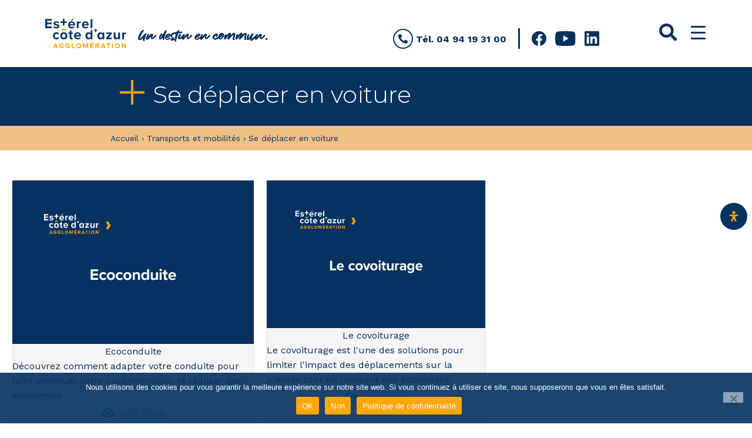

--- FILE ---
content_type: text/html; charset=UTF-8
request_url: https://esterelcotedazur-agglo.fr/transports_et_mobilites/se_deplacer_en_voiture/
body_size: 37107
content:
<!DOCTYPE html>
<html lang="fr-FR">


<head>


<meta charset="UTF-8">
<meta name="viewport" content="width=device-width, initial-scale=1">
<link rel="profile" href="http://gmpg.org/xfn/11">
<title>Se déplacer en voiture - Esterel Côte d&#039;Azur Agglomération</title>
<meta name="description" content="Découvrez l&#039;actualité de votre territoire au quotidien">
<meta name="robots" content="index, follow, max-snippet:-1, max-image-preview:large, max-video-preview:-1">
<link rel="canonical" href="https://esterelcotedazur-agglo.fr/transports_et_mobilites/se_deplacer_en_voiture/">
<link rel='dns-prefetch' href='//fonts.googleapis.com' />
<link href='https://fonts.gstatic.com' crossorigin rel='preconnect' />
<link rel="alternate" type="application/rss+xml" title="Esterel Côte d&#039;Azur Agglomération &raquo; Flux" href="https://esterelcotedazur-agglo.fr/feed/" />
<link rel="alternate" type="application/rss+xml" title="Esterel Côte d&#039;Azur Agglomération &raquo; Flux des commentaires" href="https://esterelcotedazur-agglo.fr/comments/feed/" />
<link rel="alternate" title="oEmbed (JSON)" type="application/json+oembed" href="https://esterelcotedazur-agglo.fr/wp-json/oembed/1.0/embed?url=https%3A%2F%2Festerelcotedazur-agglo.fr%2Ftransports_et_mobilites%2Fse_deplacer_en_voiture%2F" />
<link rel="alternate" title="oEmbed (XML)" type="text/xml+oembed" href="https://esterelcotedazur-agglo.fr/wp-json/oembed/1.0/embed?url=https%3A%2F%2Festerelcotedazur-agglo.fr%2Ftransports_et_mobilites%2Fse_deplacer_en_voiture%2F&#038;format=xml" />
<link rel="preload" href="https://esterelcotedazur-agglo.fr/wp-content/plugins/bb-plugin/fonts/fontawesome/5.15.4/webfonts/fa-solid-900.woff2" as="font" type="font/woff2" crossorigin="anonymous">
<style id='wp-img-auto-sizes-contain-inline-css'>
img:is([sizes=auto i],[sizes^="auto," i]){contain-intrinsic-size:3000px 1500px}
/*# sourceURL=wp-img-auto-sizes-contain-inline-css */
</style>
<link rel='stylesheet' id='pt-cv-public-style-css' href='https://esterelcotedazur-agglo.fr/wp-content/plugins/content-views-query-and-display-post-page/public/assets/css/cv.css?ver=4.2.1' media='all' />
<link rel='stylesheet' id='pt-cv-public-pro-style-css' href='https://esterelcotedazur-agglo.fr/wp-content/plugins/pt-content-views-pro/public/assets/css/cvpro.min.css?ver=7.1' media='all' />
<link rel='stylesheet' id='mec-select2-style-css' href='https://esterelcotedazur-agglo.fr/wp-content/plugins/modern-events-calendar-lite/assets/packages/select2/select2.min.css?ver=7.29.0' media='all' />
<link rel='stylesheet' id='mec-font-icons-css' href='https://esterelcotedazur-agglo.fr/wp-content/plugins/modern-events-calendar-lite/assets/css/iconfonts.css?ver=7.29.0' media='all' />
<link rel='stylesheet' id='mec-frontend-style-css' href='https://esterelcotedazur-agglo.fr/wp-content/plugins/modern-events-calendar-lite/assets/css/frontend.min.css?ver=7.29.0' media='all' />
<link rel='stylesheet' id='mec-tooltip-style-css' href='https://esterelcotedazur-agglo.fr/wp-content/plugins/modern-events-calendar-lite/assets/packages/tooltip/tooltip.css?ver=7.29.0' media='all' />
<link rel='stylesheet' id='mec-tooltip-shadow-style-css' href='https://esterelcotedazur-agglo.fr/wp-content/plugins/modern-events-calendar-lite/assets/packages/tooltip/tooltipster-sideTip-shadow.min.css?ver=7.29.0' media='all' />
<link rel='stylesheet' id='featherlight-css' href='https://esterelcotedazur-agglo.fr/wp-content/plugins/modern-events-calendar-lite/assets/packages/featherlight/featherlight.css?ver=7.29.0' media='all' />
<link rel='stylesheet' id='mec-custom-google-font-css' href='https://fonts.googleapis.com/css?family=Merriweather%3A300%2C+300italic%2C+regular%2C+italic%2C+700%2C+700italic%2C+900%2C+900italic%2C+%7CMerriweather%3A900italic%2C+900italic%2C+900italic%2C+900italic%2C+900italic%2C+900italic%2C+900italic%2C+900italic%2C+&#038;subset=latin%2Clatin-ext&#038;ver=7.29.0' media='all' />
<link rel='stylesheet' id='mec-lity-style-css' href='https://esterelcotedazur-agglo.fr/wp-content/plugins/modern-events-calendar-lite/assets/packages/lity/lity.min.css?ver=7.29.0' media='all' />
<link rel='stylesheet' id='mec-general-calendar-style-css' href='https://esterelcotedazur-agglo.fr/wp-content/plugins/modern-events-calendar-lite/assets/css/mec-general-calendar.css?ver=7.29.0' media='all' />
<style id='global-styles-inline-css'>
:root{--wp--preset--aspect-ratio--square: 1;--wp--preset--aspect-ratio--4-3: 4/3;--wp--preset--aspect-ratio--3-4: 3/4;--wp--preset--aspect-ratio--3-2: 3/2;--wp--preset--aspect-ratio--2-3: 2/3;--wp--preset--aspect-ratio--16-9: 16/9;--wp--preset--aspect-ratio--9-16: 9/16;--wp--preset--color--black: #000000;--wp--preset--color--cyan-bluish-gray: #abb8c3;--wp--preset--color--white: #ffffff;--wp--preset--color--pale-pink: #f78da7;--wp--preset--color--vivid-red: #cf2e2e;--wp--preset--color--luminous-vivid-orange: #ff6900;--wp--preset--color--luminous-vivid-amber: #fcb900;--wp--preset--color--light-green-cyan: #7bdcb5;--wp--preset--color--vivid-green-cyan: #00d084;--wp--preset--color--pale-cyan-blue: #8ed1fc;--wp--preset--color--vivid-cyan-blue: #0693e3;--wp--preset--color--vivid-purple: #9b51e0;--wp--preset--color--accent: #23a1cb;--wp--preset--color--palette-1: #fea30b;--wp--preset--color--palette-2: #111111;--wp--preset--color--palette-3: #eeeeee;--wp--preset--color--palette-4: #f5f5f5;--wp--preset--color--palette-5: #063260;--wp--preset--gradient--vivid-cyan-blue-to-vivid-purple: linear-gradient(135deg,rgb(6,147,227) 0%,rgb(155,81,224) 100%);--wp--preset--gradient--light-green-cyan-to-vivid-green-cyan: linear-gradient(135deg,rgb(122,220,180) 0%,rgb(0,208,130) 100%);--wp--preset--gradient--luminous-vivid-amber-to-luminous-vivid-orange: linear-gradient(135deg,rgb(252,185,0) 0%,rgb(255,105,0) 100%);--wp--preset--gradient--luminous-vivid-orange-to-vivid-red: linear-gradient(135deg,rgb(255,105,0) 0%,rgb(207,46,46) 100%);--wp--preset--gradient--very-light-gray-to-cyan-bluish-gray: linear-gradient(135deg,rgb(238,238,238) 0%,rgb(169,184,195) 100%);--wp--preset--gradient--cool-to-warm-spectrum: linear-gradient(135deg,rgb(74,234,220) 0%,rgb(151,120,209) 20%,rgb(207,42,186) 40%,rgb(238,44,130) 60%,rgb(251,105,98) 80%,rgb(254,248,76) 100%);--wp--preset--gradient--blush-light-purple: linear-gradient(135deg,rgb(255,206,236) 0%,rgb(152,150,240) 100%);--wp--preset--gradient--blush-bordeaux: linear-gradient(135deg,rgb(254,205,165) 0%,rgb(254,45,45) 50%,rgb(107,0,62) 100%);--wp--preset--gradient--luminous-dusk: linear-gradient(135deg,rgb(255,203,112) 0%,rgb(199,81,192) 50%,rgb(65,88,208) 100%);--wp--preset--gradient--pale-ocean: linear-gradient(135deg,rgb(255,245,203) 0%,rgb(182,227,212) 50%,rgb(51,167,181) 100%);--wp--preset--gradient--electric-grass: linear-gradient(135deg,rgb(202,248,128) 0%,rgb(113,206,126) 100%);--wp--preset--gradient--midnight: linear-gradient(135deg,rgb(2,3,129) 0%,rgb(40,116,252) 100%);--wp--preset--font-size--small: 13px;--wp--preset--font-size--medium: 20px;--wp--preset--font-size--large: 20px;--wp--preset--font-size--x-large: 42px;--wp--preset--font-size--extra-small: 10px;--wp--preset--font-size--normal: 16px;--wp--preset--font-size--extra-large: 26px;--wp--preset--font-size--huge: 68px;--wp--preset--spacing--20: 0.44rem;--wp--preset--spacing--30: 0.67rem;--wp--preset--spacing--40: 1rem;--wp--preset--spacing--50: 1.5rem;--wp--preset--spacing--60: 2.25rem;--wp--preset--spacing--70: 3.38rem;--wp--preset--spacing--80: 5.06rem;--wp--preset--shadow--natural: 6px 6px 9px rgba(0, 0, 0, 0.2);--wp--preset--shadow--deep: 12px 12px 50px rgba(0, 0, 0, 0.4);--wp--preset--shadow--sharp: 6px 6px 0px rgba(0, 0, 0, 0.2);--wp--preset--shadow--outlined: 6px 6px 0px -3px rgb(255, 255, 255), 6px 6px rgb(0, 0, 0);--wp--preset--shadow--crisp: 6px 6px 0px rgb(0, 0, 0);}:root :where(.is-layout-flow) > :first-child{margin-block-start: 0;}:root :where(.is-layout-flow) > :last-child{margin-block-end: 0;}:root :where(.is-layout-flow) > *{margin-block-start: 24px;margin-block-end: 0;}:root :where(.is-layout-constrained) > :first-child{margin-block-start: 0;}:root :where(.is-layout-constrained) > :last-child{margin-block-end: 0;}:root :where(.is-layout-constrained) > *{margin-block-start: 24px;margin-block-end: 0;}:root :where(.is-layout-flex){gap: 24px;}:root :where(.is-layout-grid){gap: 24px;}:root .is-layout-flex{display: flex;}.is-layout-flex{flex-wrap: wrap;align-items: center;}.is-layout-flex > :is(*, div){margin: 0;}:root .is-layout-grid{display: grid;}.is-layout-grid > :is(*, div){margin: 0;}.has-black-color{color: var(--wp--preset--color--black);}.has-cyan-bluish-gray-color{color: var(--wp--preset--color--cyan-bluish-gray);}.has-white-color{color: var(--wp--preset--color--white);}.has-pale-pink-color{color: var(--wp--preset--color--pale-pink);}.has-vivid-red-color{color: var(--wp--preset--color--vivid-red);}.has-luminous-vivid-orange-color{color: var(--wp--preset--color--luminous-vivid-orange);}.has-luminous-vivid-amber-color{color: var(--wp--preset--color--luminous-vivid-amber);}.has-light-green-cyan-color{color: var(--wp--preset--color--light-green-cyan);}.has-vivid-green-cyan-color{color: var(--wp--preset--color--vivid-green-cyan);}.has-pale-cyan-blue-color{color: var(--wp--preset--color--pale-cyan-blue);}.has-vivid-cyan-blue-color{color: var(--wp--preset--color--vivid-cyan-blue);}.has-vivid-purple-color{color: var(--wp--preset--color--vivid-purple);}.has-accent-color{color: var(--wp--preset--color--accent);}.has-palette-1-color{color: var(--wp--preset--color--palette-1);}.has-palette-2-color{color: var(--wp--preset--color--palette-2);}.has-palette-3-color{color: var(--wp--preset--color--palette-3);}.has-palette-4-color{color: var(--wp--preset--color--palette-4);}.has-palette-5-color{color: var(--wp--preset--color--palette-5);}.has-black-background-color{background-color: var(--wp--preset--color--black);}.has-cyan-bluish-gray-background-color{background-color: var(--wp--preset--color--cyan-bluish-gray);}.has-white-background-color{background-color: var(--wp--preset--color--white);}.has-pale-pink-background-color{background-color: var(--wp--preset--color--pale-pink);}.has-vivid-red-background-color{background-color: var(--wp--preset--color--vivid-red);}.has-luminous-vivid-orange-background-color{background-color: var(--wp--preset--color--luminous-vivid-orange);}.has-luminous-vivid-amber-background-color{background-color: var(--wp--preset--color--luminous-vivid-amber);}.has-light-green-cyan-background-color{background-color: var(--wp--preset--color--light-green-cyan);}.has-vivid-green-cyan-background-color{background-color: var(--wp--preset--color--vivid-green-cyan);}.has-pale-cyan-blue-background-color{background-color: var(--wp--preset--color--pale-cyan-blue);}.has-vivid-cyan-blue-background-color{background-color: var(--wp--preset--color--vivid-cyan-blue);}.has-vivid-purple-background-color{background-color: var(--wp--preset--color--vivid-purple);}.has-accent-background-color{background-color: var(--wp--preset--color--accent);}.has-palette-1-background-color{background-color: var(--wp--preset--color--palette-1);}.has-palette-2-background-color{background-color: var(--wp--preset--color--palette-2);}.has-palette-3-background-color{background-color: var(--wp--preset--color--palette-3);}.has-palette-4-background-color{background-color: var(--wp--preset--color--palette-4);}.has-palette-5-background-color{background-color: var(--wp--preset--color--palette-5);}.has-black-border-color{border-color: var(--wp--preset--color--black);}.has-cyan-bluish-gray-border-color{border-color: var(--wp--preset--color--cyan-bluish-gray);}.has-white-border-color{border-color: var(--wp--preset--color--white);}.has-pale-pink-border-color{border-color: var(--wp--preset--color--pale-pink);}.has-vivid-red-border-color{border-color: var(--wp--preset--color--vivid-red);}.has-luminous-vivid-orange-border-color{border-color: var(--wp--preset--color--luminous-vivid-orange);}.has-luminous-vivid-amber-border-color{border-color: var(--wp--preset--color--luminous-vivid-amber);}.has-light-green-cyan-border-color{border-color: var(--wp--preset--color--light-green-cyan);}.has-vivid-green-cyan-border-color{border-color: var(--wp--preset--color--vivid-green-cyan);}.has-pale-cyan-blue-border-color{border-color: var(--wp--preset--color--pale-cyan-blue);}.has-vivid-cyan-blue-border-color{border-color: var(--wp--preset--color--vivid-cyan-blue);}.has-vivid-purple-border-color{border-color: var(--wp--preset--color--vivid-purple);}.has-accent-border-color{border-color: var(--wp--preset--color--accent);}.has-palette-1-border-color{border-color: var(--wp--preset--color--palette-1);}.has-palette-2-border-color{border-color: var(--wp--preset--color--palette-2);}.has-palette-3-border-color{border-color: var(--wp--preset--color--palette-3);}.has-palette-4-border-color{border-color: var(--wp--preset--color--palette-4);}.has-palette-5-border-color{border-color: var(--wp--preset--color--palette-5);}.has-vivid-cyan-blue-to-vivid-purple-gradient-background{background: var(--wp--preset--gradient--vivid-cyan-blue-to-vivid-purple);}.has-light-green-cyan-to-vivid-green-cyan-gradient-background{background: var(--wp--preset--gradient--light-green-cyan-to-vivid-green-cyan);}.has-luminous-vivid-amber-to-luminous-vivid-orange-gradient-background{background: var(--wp--preset--gradient--luminous-vivid-amber-to-luminous-vivid-orange);}.has-luminous-vivid-orange-to-vivid-red-gradient-background{background: var(--wp--preset--gradient--luminous-vivid-orange-to-vivid-red);}.has-very-light-gray-to-cyan-bluish-gray-gradient-background{background: var(--wp--preset--gradient--very-light-gray-to-cyan-bluish-gray);}.has-cool-to-warm-spectrum-gradient-background{background: var(--wp--preset--gradient--cool-to-warm-spectrum);}.has-blush-light-purple-gradient-background{background: var(--wp--preset--gradient--blush-light-purple);}.has-blush-bordeaux-gradient-background{background: var(--wp--preset--gradient--blush-bordeaux);}.has-luminous-dusk-gradient-background{background: var(--wp--preset--gradient--luminous-dusk);}.has-pale-ocean-gradient-background{background: var(--wp--preset--gradient--pale-ocean);}.has-electric-grass-gradient-background{background: var(--wp--preset--gradient--electric-grass);}.has-midnight-gradient-background{background: var(--wp--preset--gradient--midnight);}.has-small-font-size{font-size: var(--wp--preset--font-size--small);}.has-medium-font-size{font-size: var(--wp--preset--font-size--medium);}.has-large-font-size{font-size: var(--wp--preset--font-size--large);}.has-x-large-font-size{font-size: var(--wp--preset--font-size--x-large);}.has-extra-small-font-size{font-size: var(--wp--preset--font-size--extra-small);}.has-normal-font-size{font-size: var(--wp--preset--font-size--normal);}.has-extra-large-font-size{font-size: var(--wp--preset--font-size--extra-large);}.has-huge-font-size{font-size: var(--wp--preset--font-size--huge);}
/*# sourceURL=global-styles-inline-css */
</style>
<link rel='stylesheet' id='cindy-google-fonts-css' href='https://fonts.googleapis.com/css?family=Work+Sans%3A300%2C400%2C700&#038;display=swap&#038;ver=v1.3.13' media='screen' />
<style id='wp-emoji-styles-inline-css'>

	img.wp-smiley, img.emoji {
		display: inline !important;
		border: none !important;
		box-shadow: none !important;
		height: 1em !important;
		width: 1em !important;
		margin: 0 0.07em !important;
		vertical-align: -0.1em !important;
		background: none !important;
		padding: 0 !important;
	}
/*# sourceURL=wp-emoji-styles-inline-css */
</style>
<style id='wp-block-library-inline-css'>
:root{--wp-block-synced-color:#7a00df;--wp-block-synced-color--rgb:122,0,223;--wp-bound-block-color:var(--wp-block-synced-color);--wp-editor-canvas-background:#ddd;--wp-admin-theme-color:#007cba;--wp-admin-theme-color--rgb:0,124,186;--wp-admin-theme-color-darker-10:#006ba1;--wp-admin-theme-color-darker-10--rgb:0,107,160.5;--wp-admin-theme-color-darker-20:#005a87;--wp-admin-theme-color-darker-20--rgb:0,90,135;--wp-admin-border-width-focus:2px}@media (min-resolution:192dpi){:root{--wp-admin-border-width-focus:1.5px}}.wp-element-button{cursor:pointer}:root .has-very-light-gray-background-color{background-color:#eee}:root .has-very-dark-gray-background-color{background-color:#313131}:root .has-very-light-gray-color{color:#eee}:root .has-very-dark-gray-color{color:#313131}:root .has-vivid-green-cyan-to-vivid-cyan-blue-gradient-background{background:linear-gradient(135deg,#00d084,#0693e3)}:root .has-purple-crush-gradient-background{background:linear-gradient(135deg,#34e2e4,#4721fb 50%,#ab1dfe)}:root .has-hazy-dawn-gradient-background{background:linear-gradient(135deg,#faaca8,#dad0ec)}:root .has-subdued-olive-gradient-background{background:linear-gradient(135deg,#fafae1,#67a671)}:root .has-atomic-cream-gradient-background{background:linear-gradient(135deg,#fdd79a,#004a59)}:root .has-nightshade-gradient-background{background:linear-gradient(135deg,#330968,#31cdcf)}:root .has-midnight-gradient-background{background:linear-gradient(135deg,#020381,#2874fc)}:root{--wp--preset--font-size--normal:16px;--wp--preset--font-size--huge:42px}.has-regular-font-size{font-size:1em}.has-larger-font-size{font-size:2.625em}.has-normal-font-size{font-size:var(--wp--preset--font-size--normal)}.has-huge-font-size{font-size:var(--wp--preset--font-size--huge)}.has-text-align-center{text-align:center}.has-text-align-left{text-align:left}.has-text-align-right{text-align:right}.has-fit-text{white-space:nowrap!important}#end-resizable-editor-section{display:none}.aligncenter{clear:both}.items-justified-left{justify-content:flex-start}.items-justified-center{justify-content:center}.items-justified-right{justify-content:flex-end}.items-justified-space-between{justify-content:space-between}.screen-reader-text{border:0;clip-path:inset(50%);height:1px;margin:-1px;overflow:hidden;padding:0;position:absolute;width:1px;word-wrap:normal!important}.screen-reader-text:focus{background-color:#ddd;clip-path:none;color:#444;display:block;font-size:1em;height:auto;left:5px;line-height:normal;padding:15px 23px 14px;text-decoration:none;top:5px;width:auto;z-index:100000}html :where(.has-border-color){border-style:solid}html :where([style*=border-top-color]){border-top-style:solid}html :where([style*=border-right-color]){border-right-style:solid}html :where([style*=border-bottom-color]){border-bottom-style:solid}html :where([style*=border-left-color]){border-left-style:solid}html :where([style*=border-width]){border-style:solid}html :where([style*=border-top-width]){border-top-style:solid}html :where([style*=border-right-width]){border-right-style:solid}html :where([style*=border-bottom-width]){border-bottom-style:solid}html :where([style*=border-left-width]){border-left-style:solid}html :where(img[class*=wp-image-]){height:auto;max-width:100%}:where(figure){margin:0 0 1em}html :where(.is-position-sticky){--wp-admin--admin-bar--position-offset:var(--wp-admin--admin-bar--height,0px)}@media screen and (max-width:600px){html :where(.is-position-sticky){--wp-admin--admin-bar--position-offset:0px}}

/*# sourceURL=wp-block-library-inline-css */
</style><style id='wp-block-heading-inline-css'>
h1:where(.wp-block-heading).has-background,h2:where(.wp-block-heading).has-background,h3:where(.wp-block-heading).has-background,h4:where(.wp-block-heading).has-background,h5:where(.wp-block-heading).has-background,h6:where(.wp-block-heading).has-background{padding:1.25em 2.375em}h1.has-text-align-left[style*=writing-mode]:where([style*=vertical-lr]),h1.has-text-align-right[style*=writing-mode]:where([style*=vertical-rl]),h2.has-text-align-left[style*=writing-mode]:where([style*=vertical-lr]),h2.has-text-align-right[style*=writing-mode]:where([style*=vertical-rl]),h3.has-text-align-left[style*=writing-mode]:where([style*=vertical-lr]),h3.has-text-align-right[style*=writing-mode]:where([style*=vertical-rl]),h4.has-text-align-left[style*=writing-mode]:where([style*=vertical-lr]),h4.has-text-align-right[style*=writing-mode]:where([style*=vertical-rl]),h5.has-text-align-left[style*=writing-mode]:where([style*=vertical-lr]),h5.has-text-align-right[style*=writing-mode]:where([style*=vertical-rl]),h6.has-text-align-left[style*=writing-mode]:where([style*=vertical-lr]),h6.has-text-align-right[style*=writing-mode]:where([style*=vertical-rl]){rotate:180deg}
/*# sourceURL=https://esterelcotedazur-agglo.fr/wp-includes/blocks/heading/style.min.css */
</style>
<style id='wp-block-columns-inline-css'>
.wp-block-columns{box-sizing:border-box;display:flex;flex-wrap:wrap!important}@media (min-width:782px){.wp-block-columns{flex-wrap:nowrap!important}}.wp-block-columns{align-items:normal!important}.wp-block-columns.are-vertically-aligned-top{align-items:flex-start}.wp-block-columns.are-vertically-aligned-center{align-items:center}.wp-block-columns.are-vertically-aligned-bottom{align-items:flex-end}@media (max-width:781px){.wp-block-columns:not(.is-not-stacked-on-mobile)>.wp-block-column{flex-basis:100%!important}}@media (min-width:782px){.wp-block-columns:not(.is-not-stacked-on-mobile)>.wp-block-column{flex-basis:0;flex-grow:1}.wp-block-columns:not(.is-not-stacked-on-mobile)>.wp-block-column[style*=flex-basis]{flex-grow:0}}.wp-block-columns.is-not-stacked-on-mobile{flex-wrap:nowrap!important}.wp-block-columns.is-not-stacked-on-mobile>.wp-block-column{flex-basis:0;flex-grow:1}.wp-block-columns.is-not-stacked-on-mobile>.wp-block-column[style*=flex-basis]{flex-grow:0}:where(.wp-block-columns){margin-bottom:1.75em}:where(.wp-block-columns.has-background){padding:1.25em 2.375em}.wp-block-column{flex-grow:1;min-width:0;overflow-wrap:break-word;word-break:break-word}.wp-block-column.is-vertically-aligned-top{align-self:flex-start}.wp-block-column.is-vertically-aligned-center{align-self:center}.wp-block-column.is-vertically-aligned-bottom{align-self:flex-end}.wp-block-column.is-vertically-aligned-stretch{align-self:stretch}.wp-block-column.is-vertically-aligned-bottom,.wp-block-column.is-vertically-aligned-center,.wp-block-column.is-vertically-aligned-top{width:100%}
/*# sourceURL=https://esterelcotedazur-agglo.fr/wp-includes/blocks/columns/style.min.css */
</style>
<style id='wp-block-paragraph-inline-css'>
.is-small-text{font-size:.875em}.is-regular-text{font-size:1em}.is-large-text{font-size:2.25em}.is-larger-text{font-size:3em}.has-drop-cap:not(:focus):first-letter{float:left;font-size:8.4em;font-style:normal;font-weight:100;line-height:.68;margin:.05em .1em 0 0;text-transform:uppercase}body.rtl .has-drop-cap:not(:focus):first-letter{float:none;margin-left:.1em}p.has-drop-cap.has-background{overflow:hidden}:root :where(p.has-background){padding:1.25em 2.375em}:where(p.has-text-color:not(.has-link-color)) a{color:inherit}p.has-text-align-left[style*="writing-mode:vertical-lr"],p.has-text-align-right[style*="writing-mode:vertical-rl"]{rotate:180deg}
/*# sourceURL=https://esterelcotedazur-agglo.fr/wp-includes/blocks/paragraph/style.min.css */
</style>

<style id='classic-theme-styles-inline-css'>
/*! This file is auto-generated */
.wp-block-button__link{color:#fff;background-color:#32373c;border-radius:9999px;box-shadow:none;text-decoration:none;padding:calc(.667em + 2px) calc(1.333em + 2px);font-size:1.125em}.wp-block-file__button{background:#32373c;color:#fff;text-decoration:none}
/*# sourceURL=/wp-includes/css/classic-themes.min.css */
</style>
<link rel='stylesheet' id='font-awesome-5-css' href='https://esterelcotedazur-agglo.fr/wp-content/plugins/bb-plugin/fonts/fontawesome/5.15.4/css/all.min.css?ver=2.10.0.5' media='all' />
<link rel='stylesheet' id='fl-builder-layout-3128-css' href='https://esterelcotedazur-agglo.fr/wp-content/uploads/bb-plugin/cache/3128-layout.css?ver=22a00d82f8608db2846df9ca6976546c' media='all' />
<link rel='stylesheet' id='contact-form-7-css' href='https://esterelcotedazur-agglo.fr/wp-content/plugins/contact-form-7/includes/css/styles.css?ver=6.1.4' media='all' />
<link rel='stylesheet' id='cookie-notice-front-css' href='https://esterelcotedazur-agglo.fr/wp-content/plugins/cookie-notice/css/front.min.css?ver=2.5.11' media='all' />
<link rel='stylesheet' id='wpa-css-css' href='https://esterelcotedazur-agglo.fr/wp-content/plugins/honeypot/includes/css/wpa.css?ver=2.3.04' media='all' />
<link rel='stylesheet' id='osm-map-css-css' href='https://esterelcotedazur-agglo.fr/wp-content/plugins/osm/css/osm_map.css?ver=6.9' media='all' />
<link rel='stylesheet' id='osm-ol3-css-css' href='https://esterelcotedazur-agglo.fr/wp-content/plugins/osm/js/OL/7.1.0/ol.css?ver=6.9' media='all' />
<link rel='stylesheet' id='osm-ol3-ext-css-css' href='https://esterelcotedazur-agglo.fr/wp-content/plugins/osm/css/osm_map_v3.css?ver=6.9' media='all' />
<link rel='stylesheet' id='dashicons-css' href='https://esterelcotedazur-agglo.fr/wp-includes/css/dashicons.min.css?ver=6.9' media='all' />
<link rel='stylesheet' id='rmp-menu-styles-css' href='https://esterelcotedazur-agglo.fr/wp-content/uploads/rmp-menu/css/rmp-menu.css?ver=16.38.46' media='all' />
<link rel='stylesheet' id='sanpop-public-style-css' href='https://esterelcotedazur-agglo.fr/wp-content/plugins/search-and-navigation-popup/assets/css/sanpop-public-style.css?ver=1.1.1' media='all' />
<link rel='stylesheet' id='slb_core-css' href='https://esterelcotedazur-agglo.fr/wp-content/plugins/simple-lightbox/client/css/app.css?ver=2.9.4' media='all' />
<link rel='stylesheet' id='cindy-global-css' href='https://esterelcotedazur-agglo.fr/wp-content/themes/cindy-child/assets/css/global.css?ver=v1.3.13' media='screen' />
<link rel='stylesheet' id='ms-main-css' href='https://esterelcotedazur-agglo.fr/wp-content/plugins/masterslider/public/assets/css/masterslider.main.css?ver=3.7.12' media='all' />
<link rel='stylesheet' id='ms-custom-css' href='https://esterelcotedazur-agglo.fr/wp-content/uploads/masterslider/custom.css?ver=27.6' media='all' />
<link rel='stylesheet' id='0-css' href='https://esterelcotedazur-agglo.fr/wp-content/themes/cindy-child/ms-custom-skin/ms-custom-skin.css?ver=1.0' media='all' />
<style id='cindy-inline-css'>
/* START CSS variables */
:root { 
--color_accent: #23a1cb; --color_button_text: #000000; --color_site_title_background: #ffffff; --color_site_title_text: #063260; --color_site_title_border: rgba(6,50,96,var(--border_opacity)); --color_header_background: transparent; --color_header_text: #063260; --color_header_border: rgba(6,50,96,var(--border_opacity)); --color_header_link: #063260; --color_intro_background: #063260; --color_footer_background: #063260; --color_footer_text: #ffffff; --color_footer_border: rgba(255,255,255,var(--border_opacity)); --color_footer_headings: #ffffff; --color_footer_link: #ffffff; --color_footer_1_background: #063260; --color_footer_1_background_secondary: #063260; --color_footer_1_text: #ffffff; --color_footer_1_border: rgba(255,255,255,var(--border_opacity)); --color_palette_1: #fea30b; --color_palette_5: #063260; --layout_width_entry_content: 1000px; --typography_font_global: "Work Sans", sans-serif; --typography_font_headings: "Work Sans", sans-serif; --typography_font_site_title: "Work Sans", sans-serif;
}
/* END CSS variables */
/*# sourceURL=cindy-inline-css */
</style>
<link rel='stylesheet' id='cindy-stylesheet-css' href='https://esterelcotedazur-agglo.fr/wp-content/themes/cindy-child/style.css?ver=1.0.0' media='all' />
<link rel='stylesheet' id='mdp-readabler-css' href='https://esterelcotedazur-agglo.fr/wp-content/plugins/readabler/css/readabler.min.css?ver=2.0.13' media='all' />
<style id='mdp-readabler-inline-css'>

		:root{
			--readabler-overlay: #0253ee;--readabler-bg: #ffffff;--readabler-bg-dark: #16191b;--readabler-text: #333;--readabler-text-dark: #deeffd;--readabler-color: rgba(33, 111, 243, 1);--readabler-color-dark: rgba(33, 111, 243, 1);--readabler-color-transparent: rgba(33,111,243,.2);--readabler-color-transparent-dark: rgba(33,111,243,.2);--readabler-color-transparent-15: rgba(33,111,243,.15);--readabler-color-transparent-15-dark: rgba(33,111,243,.15);--readabler-color-transparent-25: rgba(33,111,243,.25);--readabler-color-transparent-25-dark: rgba(33,111,243,.25);--readabler-color-transparent-50: rgba(33,111,243,.5);--readabler-color-transparent-50-dark: rgba(33,111,243,.5);--readabler-border-radius: 20px;--readabler-animate: 600ms;--readabler-reading-mask-color: rgba(0, 0, 0, 0.7);--readabler-text-magnifier-bg-color: rgba(51, 51, 51, 1);--readabler-text-magnifier-color: rgba(255, 255, 255, 1);--readabler-text-magnifier-font-size: 36px;--readabler-highlight-titles-style: solid;--readabler-highlight-titles-color: rgba(99, 154, 249, 1);--readabler-highlight-titles-width: 2px;--readabler-highlight-titles-offset: 2px;--readabler-highlight-links-style: solid;--readabler-highlight-links-color: rgba(99, 154, 249, 1);--readabler-highlight-links-width: 2px;--readabler-highlight-links-offset: 2px;--readabler-reading-guide-width: 500px;--readabler-reading-guide-height: 12px;--readabler-reading-guide-bg-color: rgba(2, 116, 230, 1);--readabler-reading-guide-border-color: rgba(0, 0, 0, 1);--readabler-reading-guide-border-width: 2px;--readabler-reading-guide-border-radius: 10px;--readabler-reading-guide-arrow: 10;--readabler-highlight-hover-style: solid;--readabler-highlight-hover-color: rgba(99, 154, 249, 1);--readabler-highlight-hover-width: 2px;--readabler-highlight-hover-offset: 2px;--readabler-highlight-focus-style: solid;--readabler-highlight-focus-color: rgba(99, 154, 249, 1);--readabler-highlight-focus-width: 2px;--readabler-highlight-focus-offset: 2px;
		}
		.mdp-readabler-tts {
		
			--readabler-tts-bg: rgba(33, 150, 243, 1);
			--readabler-tts-color: rgba(255, 255, 255, 1);
			
		}
        .mdp-readabler-trigger-button-box{
        
            --readabler-btn-margin: 8px;
            --readabler-btn-padding: 14px;
            --readabler-btn-radius: 50px;
            --readabler-btn-color: rgba(255, 166, 15, 1);
            --readabler-btn-color-hover: rgba(255, 166, 15, 1);
            --readabler-btn-bg: rgba(6, 50, 96, 1);
            --readabler-btn-bg-hover: rgba(255, 255, 255, 1);
            --readabler-btn-size: 18px;
            --readabler-btn-delay: 0s;
        
        }
		#mdp-readabler-voice-navigation{
			--readabler-bg: #ffffff;
            --readabler-bg-dark: #16191b;
            --readabler-text: #333;
            --readabler-text-dark: #deeffd;
            --readabler-color: rgba(33, 111, 243, 1);
            --readabler-color-dark: rgba(33, 111, 243, 1);
            --readabler-color-transparent: rgba(33,111,243,.2);
            --readabler-color-transparent-dark: rgba(33,111,243,.2);
            --readabler-border-radius: 20px;
            --readabler-animate: 600ms;
		}
		
	        #mdp-readabler-keyboard-box {
	        
	        	--readabler-keyboard-light-bg: rgba(236, 236, 236, 1);
	        	--readabler-keyboard-light-key-bg: rgba(255, 255, 255, 1);
	        	--readabler-keyboard-light-key: rgba(17, 17, 17, 1);	        	
	        	--readabler-keyboard-dark-bg: rgba(0, 0, 0, 0.8);
	        	--readabler-keyboard-dark-key-bg: rgba(0, 0, 0, 0.5);
	        	--readabler-keyboard-dark-key: rgba(255, 255, 255, 1);
	        
	        }	        
	        
/*# sourceURL=mdp-readabler-inline-css */
</style>
<link rel='stylesheet' id='fl-builder-google-fonts-3543690a920511446d5669a9fecea0c6-css' href='//fonts.googleapis.com/css?family=Montserrat%3A300%2C500%2C700%2C400%7CMerriweather%3A900%2C700&#038;ver=6.9' media='all' />
<script src="https://esterelcotedazur-agglo.fr/wp-includes/js/jquery/jquery.min.js?ver=3.7.1" id="jquery-core-js"></script>
<script src="https://esterelcotedazur-agglo.fr/wp-includes/js/jquery/jquery-migrate.min.js?ver=3.4.1" id="jquery-migrate-js"></script>
<script src="https://esterelcotedazur-agglo.fr/wp-includes/js/dist/hooks.min.js?ver=dd5603f07f9220ed27f1" id="wp-hooks-js"></script>
<script id="cookie-notice-front-js-before">
var cnArgs = {"ajaxUrl":"https:\/\/esterelcotedazur-agglo.fr\/wp-admin\/admin-ajax.php","nonce":"065d0ee227","hideEffect":"fade","position":"bottom","onScroll":false,"onScrollOffset":100,"onClick":false,"cookieName":"cookie_notice_accepted","cookieTime":2592000,"cookieTimeRejected":2592000,"globalCookie":false,"redirection":false,"cache":false,"revokeCookies":false,"revokeCookiesOpt":"automatic"};

//# sourceURL=cookie-notice-front-js-before
</script>
<script src="https://esterelcotedazur-agglo.fr/wp-content/plugins/cookie-notice/js/front.min.js?ver=2.5.11" id="cookie-notice-front-js"></script>
<script src="https://esterelcotedazur-agglo.fr/wp-content/plugins/osm/js/OL/2.13.1/OpenLayers.js?ver=6.9" id="osm-ol-library-js"></script>
<script src="https://esterelcotedazur-agglo.fr/wp-content/plugins/osm/js/OSM/openlayers/OpenStreetMap.js?ver=6.9" id="osm-osm-library-js"></script>
<script src="https://esterelcotedazur-agglo.fr/wp-content/plugins/osm/js/OSeaM/harbours.js?ver=6.9" id="osm-harbours-library-js"></script>
<script src="https://esterelcotedazur-agglo.fr/wp-content/plugins/osm/js/OSeaM/map_utils.js?ver=6.9" id="osm-map-utils-library-js"></script>
<script src="https://esterelcotedazur-agglo.fr/wp-content/plugins/osm/js/OSeaM/utilities.js?ver=6.9" id="osm-utilities-library-js"></script>
<script src="https://esterelcotedazur-agglo.fr/wp-content/plugins/osm/js/osm-plugin-lib.js?ver=6.9" id="OsmScript-js"></script>
<script src="https://esterelcotedazur-agglo.fr/wp-content/plugins/osm/js/polyfill/v2/polyfill.min.js?features=requestAnimationFrame%2CElement.prototype.classList%2CURL&amp;ver=6.9" id="osm-polyfill-js"></script>
<script src="https://esterelcotedazur-agglo.fr/wp-content/plugins/osm/js/OL/7.1.0/ol.js?ver=6.9" id="osm-ol3-library-js"></script>
<script src="https://esterelcotedazur-agglo.fr/wp-content/plugins/osm/js/osm-v3-plugin-lib.js?ver=6.9" id="osm-ol3-ext-library-js"></script>
<script src="https://esterelcotedazur-agglo.fr/wp-content/plugins/osm/js/osm-metabox-events.js?ver=6.9" id="osm-ol3-metabox-events-js"></script>
<script src="https://esterelcotedazur-agglo.fr/wp-content/plugins/osm/js/osm-startup-lib.js?ver=6.9" id="osm-map-startup-js"></script>
<script id="say-what-js-js-extra">
var say_what_data = {"replacements":{"modern-events-calendar|Time|":"Heure","modern-events-calendar|Location|":"Lieu","modern-events-calendar|Category|":"Cat\u00e9gorie","modern-events-calendar|Ongoing...|":"En cours...","modern-events-calendar|Organizer|":"Organisateur","modern-events-calendar|Phone|":"T\u00e9l\u00e9phone","modern-events-calendar|Share this event|":"Partager cet \u00e9v\u00e9nement","modern-events-calendar|+ Add to Google Calendar|":"+ Ajouter au calendrier Google","modern-events-calendar|+ iCal / Outlook export|":"+ Export iCal / Outlook","modern-events-calendar|PRV Event|":"\u00c9v\u00e9nement PRE","modern-events-calendar|NXT Event|":"Ev\u00e9nement SUIV","modern-events-calendar|View Detail|":"Voir les d\u00e9tails","cf7-google-map|The location is required.|":"Ce champ est obligatoire."}};
//# sourceURL=say-what-js-js-extra
</script>
<script src="https://esterelcotedazur-agglo.fr/wp-content/plugins/say-what/assets/build/frontend.js?ver=fd31684c45e4d85aeb4e" id="say-what-js-js"></script>
<script id="a11y-menu-js-extra">
var a11yMenuConfig = {"mode":["esc","button"],"menu_selector":".toggle-sub-menus","button_attributes":{"class":"button-toggle-sub-menu","aria-label":{"collapse":"Collapse menu: %s","expand":"Expand menu: %s"}}};
//# sourceURL=a11y-menu-js-extra
</script>
<script src="https://esterelcotedazur-agglo.fr/wp-content/themes/cindy/vendor/a11y-menu/a11y-menu.dist.min.js?ver=v1.3.13" id="a11y-menu-js"></script>
<script src="https://esterelcotedazur-agglo.fr/wp-content/themes/cindy-child/scripts.js?ver=6.9" id="custom-js-js"></script>
<link rel="https://api.w.org/" href="https://esterelcotedazur-agglo.fr/wp-json/" /><link rel="alternate" title="JSON" type="application/json" href="https://esterelcotedazur-agglo.fr/wp-json/wp/v2/pages/3128" /><link rel="EditURI" type="application/rsd+xml" title="RSD" href="https://esterelcotedazur-agglo.fr/xmlrpc.php?rsd" />
<meta name="generator" content="WordPress 6.9" />
<link rel='shortlink' href='https://esterelcotedazur-agglo.fr/?p=3128' />
<script>var ms_grabbing_curosr='https://esterelcotedazur-agglo.fr/wp-content/plugins/masterslider/public/assets/css/common/grabbing.cur',ms_grab_curosr='https://esterelcotedazur-agglo.fr/wp-content/plugins/masterslider/public/assets/css/common/grab.cur';</script>
<meta name="generator" content="MasterSlider 3.7.12 - Responsive Touch Image Slider" />
<script type="text/javascript"> 

/**  all layers have to be in this global array - in further process each map will have something like vectorM[map_ol3js_n][layer_n] */
var vectorM = [[]];


/** put translations from PHP/mo to JavaScript */
var translations = [];

/** global GET-Parameters */
var HTTP_GET_VARS = [];

</script><!-- OSM plugin V6.1.9: did not add geo meta tags. --> 
<link rel="preload" id="cindy-content-preload" href="https://esterelcotedazur-agglo.fr/wp-content/themes/cindy/assets/css/content.css?ver=v1.3.13" as="style">
<link rel="preload" id="cindy-blocks-preload" href="https://esterelcotedazur-agglo.fr/wp-content/themes/cindy/assets/css/blocks.css?ver=v1.3.13" as="style">
<link rel="preload" id="cindy-widgets-preload" href="https://esterelcotedazur-agglo.fr/wp-content/themes/cindy/assets/css/widgets.css?ver=v1.3.13" as="style">

<!-- Matomo Tag Manager -->
<script>
  var _mtm = window._mtm = window._mtm || [];
  _mtm.push({'mtm.startTime': (new Date().getTime()), 'event': 'mtm.Start'});
  (function() {
    var d=document, g=d.createElement('script'), s=d.getElementsByTagName('script')[0];
    g.async=true; g.src='https://esterelcotedazur-agglo.fr/wp-content/plugins/matomo/app/../../../uploads/matomo/container_lXIfChXd.js'; s.parentNode.insertBefore(g,s);
  })();
</script>
<!-- End Matomo Tag Manager -->
<link rel="icon" href="https://esterelcotedazur-agglo.fr/wp-content/uploads/2022/01/favicon-150x150.png" sizes="32x32" />
<link rel="icon" href="https://esterelcotedazur-agglo.fr/wp-content/uploads/2022/01/favicon-300x300.png" sizes="192x192" />
<link rel="apple-touch-icon" href="https://esterelcotedazur-agglo.fr/wp-content/uploads/2022/01/favicon-300x300.png" />
<meta name="msapplication-TileImage" content="https://esterelcotedazur-agglo.fr/wp-content/uploads/2022/01/favicon-300x300.png" />
		<style id="wp-custom-css">
			.wpcf7 select[name="ville"] {
    border: 2px solid #ccc;
;
    border-radius: 6px;
    padding: 8px;
    background-color: #fff;
    width: 100%;
    box-sizing: border-box;
}		</style>
		<style>:root,::before,::after{--mec-heading-font-family: 'Merriweather';--mec-paragraph-font-family: 'Merriweather';--mec-color-skin: #063260;--mec-color-skin-rgba-1: rgba(6,50,96,.25);--mec-color-skin-rgba-2: rgba(6,50,96,.5);--mec-color-skin-rgba-3: rgba(6,50,96,.75);--mec-color-skin-rgba-4: rgba(6,50,96,.11);--mec-primary-border-radius: ;--mec-secondary-border-radius: ;--mec-container-normal-width: 1196px;--mec-container-large-width: 1690px;--mec-title-color: #063260;--mec-fes-main-color: #40d9f1;--mec-fes-main-color-rgba-1: rgba(64, 217, 241, 0.12);--mec-fes-main-color-rgba-2: rgba(64, 217, 241, 0.23);--mec-fes-main-color-rgba-3: rgba(64, 217, 241, 0.03);--mec-fes-main-color-rgba-4: rgba(64, 217, 241, 0.3);--mec-fes-main-color-rgba-5: rgb(64 217 241 / 7%);--mec-fes-main-color-rgba-6: rgba(64, 217, 241, 0.2);</style>
</head>


<body class="_masterslider _msp_version_3.7.12 cookies-not-set fl-builder fl-builder-2-10-0-5 fl-no-js group-blog has-post-thumbnail is-hidden-site-title is-singular mec-theme-cindy no-js no-primary-title no-widgets-in-sidebar page page-child page-id-3128 page-parent page-template-default parent-pageid-3122 wp-child-theme-cindy-child wp-custom-logo wp-embed-responsive wp-singular wp-theme-cindy has-content-layout-no-padding has-content-layout-full-width">

			<button type="button"  aria-controls="rmp-container-111" aria-label="Menu Trigger" id="rmp_menu_trigger-111"  class="rmp_menu_trigger rmp-menu-trigger-boring">
								<span class="rmp-trigger-box">
									<span class="responsive-menu-pro-inner"></span>
								</span>
					</button>
						<div id="rmp-container-111" class="rmp-container rmp-container rmp-slide-top">
							<div id="rmp-menu-title-111" class="rmp-menu-title">
									<a href="/" target="_self" class="rmp-menu-title-link" id="rmp-menu-title-link">
										<img class="rmp-menu-title-image" src="https://esterelcotedazur-agglo.fr/wp-content/uploads/2021/12/logo_sig.svg" alt="logo Estérel Côte d&#039;Azur Agglomération avec la signature en blanc et orange avec la signature" width="100" height="100" /><span></span>					</a>
							</div>
			<div id="rmp-menu-wrap-111" class="rmp-menu-wrap"><ul id="rmp-menu-111" class="rmp-menu" role="menubar" aria-label="main"><li id="rmp-menu-item-454" class="menu-top-heading menu-item menu-item-type-taxonomy menu-item-object-category menu-item-has-children rmp-menu-item rmp-menu-item-has-children rmp-menu-top-level-item" role="none"><a  href="https://esterelcotedazur-agglo.fr/category/agglo/"  class="rmp-menu-item-link"  role="menuitem"  >L&rsquo;agglo<div class="rmp-menu-subarrow">+</div></a><ul aria-label="L&#039;agglo"
            role="menu" data-depth="2"
            class="rmp-submenu rmp-submenu-depth-1"><li id="rmp-menu-item-1404" class="menu-sub-heading menu-item menu-item-type-post_type menu-item-object-page rmp-menu-item rmp-menu-sub-level-item" role="none"><a  href="https://esterelcotedazur-agglo.fr/presentation/"  class="rmp-menu-item-link"  role="menuitem"  >Présentation</a></li><li id="rmp-menu-item-2655" class="menu-sub-heading menu-item menu-item-type-post_type menu-item-object-page menu-item-has-children rmp-menu-item rmp-menu-item-has-children rmp-menu-sub-level-item" role="none"><a  href="https://esterelcotedazur-agglo.fr/la-gouvernance/"  class="rmp-menu-item-link"  role="menuitem"  >La gouvernance<div class="rmp-menu-subarrow">+</div></a><ul aria-label="La gouvernance"
            role="menu" data-depth="3"
            class="rmp-submenu rmp-submenu-depth-2"><li id="rmp-menu-item-192822" class="menu-sub-title menu-item menu-item-type-post_type menu-item-object-page rmp-menu-item rmp-menu-sub-level-item" role="none"><a  href="https://esterelcotedazur-agglo.fr/la-gouvernance/les-elus/"  class="rmp-menu-item-link"  role="menuitem"  >Les élus</a></li><li id="rmp-menu-item-439" class="menu-sub-title menu-item menu-item-type-post_type menu-item-object-page rmp-menu-item rmp-menu-sub-level-item" role="none"><a  href="https://esterelcotedazur-agglo.fr/la-gouvernance/le-conseil-communautaire/"  class="rmp-menu-item-link"  role="menuitem"  >Le Conseil communautaire</a></li><li id="rmp-menu-item-437" class="menu-sub-title menu-item menu-item-type-post_type menu-item-object-page rmp-menu-item rmp-menu-sub-level-item" role="none"><a  href="https://esterelcotedazur-agglo.fr/la-gouvernance/le-bureau-communautaire/"  class="rmp-menu-item-link"  role="menuitem"  >Le Bureau communautaire</a></li><li id="rmp-menu-item-171009" class="menu-sub-title menu-item menu-item-type-post_type menu-item-object-page rmp-menu-item rmp-menu-sub-level-item" role="none"><a  href="https://esterelcotedazur-agglo.fr/la-gouvernance/le_conseil_de_developpement/"  class="rmp-menu-item-link"  role="menuitem"  >Le Conseil de développement</a></li><li id="rmp-menu-item-578296" class="menu-sub-title menu-item menu-item-type-post_type menu-item-object-page rmp-menu-item rmp-menu-sub-level-item" role="none"><a  href="https://esterelcotedazur-agglo.fr/la-gouvernance/les_deliberations/"  class="rmp-menu-item-link"  role="menuitem"  >Les délibérations</a></li></ul></li><li id="rmp-menu-item-3109" class="menu-sub-heading menu-item menu-item-type-post_type menu-item-object-page menu-item-has-children rmp-menu-item rmp-menu-item-has-children rmp-menu-sub-level-item" role="none"><a  href="https://esterelcotedazur-agglo.fr/l_administration/"  class="rmp-menu-item-link"  role="menuitem"  >L’administration<div class="rmp-menu-subarrow">+</div></a><ul aria-label="L’administration"
            role="menu" data-depth="3"
            class="rmp-submenu rmp-submenu-depth-2"><li id="rmp-menu-item-3110" class="menu-sub-title menu-item menu-item-type-post_type menu-item-object-page rmp-menu-item rmp-menu-sub-level-item" role="none"><a  href="https://esterelcotedazur-agglo.fr/l_administration/les_competences/"  class="rmp-menu-item-link"  role="menuitem"  >Les compétences</a></li><li id="rmp-menu-item-4956" class="menu-sub-title menu-item menu-item-type-post_type menu-item-object-page rmp-menu-item rmp-menu-sub-level-item" role="none"><a  href="https://esterelcotedazur-agglo.fr/l_administration/le_rapport_d_activites-2/"  class="rmp-menu-item-link"  role="menuitem"  >Le rapport d’activités</a></li><li id="rmp-menu-item-3113" class="menu-sub-title menu-item menu-item-type-post_type menu-item-object-page rmp-menu-item rmp-menu-sub-level-item" role="none"><a  href="https://esterelcotedazur-agglo.fr/l_administration/le-budget/"  class="rmp-menu-item-link"  role="menuitem"  >Le budget</a></li><li id="rmp-menu-item-3114" class="menu-sub-title menu-item menu-item-type-post_type menu-item-object-page rmp-menu-item rmp-menu-sub-level-item" role="none"><a  href="https://esterelcotedazur-agglo.fr/l_administration/les-marches-publics/"  class="rmp-menu-item-link"  role="menuitem"  >Les marchés publics</a></li><li id="rmp-menu-item-96433" class="menu-sub-title menu-item menu-item-type-custom menu-item-object-custom rmp-menu-item rmp-menu-sub-level-item" role="none"><a  target="_blank"  href="https://actes.esterelcotedazur-agglo.fr/delib_arrete_decision/agglo"  class="rmp-menu-item-link"  role="menuitem"  >Publication des actes</a></li></ul></li><li id="rmp-menu-item-914" class="menu-sub-heading menu-item menu-item-type-post_type menu-item-object-page rmp-menu-item rmp-menu-sub-level-item" role="none"><a  href="https://esterelcotedazur-agglo.fr/annuaire/"  class="rmp-menu-item-link"  role="menuitem"  >L&rsquo;annuaire des services</a></li><li id="rmp-menu-item-199" class="menu-sub-heading menu-item menu-item-type-post_type menu-item-object-page rmp-menu-item rmp-menu-sub-level-item" role="none"><a  href="https://esterelcotedazur-agglo.fr/actualites/"  class="rmp-menu-item-link"  role="menuitem"  >L&rsquo;actualité</a></li><li id="rmp-menu-item-6388" class="menu-sub-heading menu-item menu-item-type-post_type menu-item-object-page menu-item-has-children rmp-menu-item rmp-menu-item-has-children rmp-menu-sub-level-item" role="none"><a  href="https://esterelcotedazur-agglo.fr/le-territoire/"  class="rmp-menu-item-link"  role="menuitem"  >Le territoire<div class="rmp-menu-subarrow">+</div></a><ul aria-label="Le territoire"
            role="menu" data-depth="3"
            class="rmp-submenu rmp-submenu-depth-2"><li id="rmp-menu-item-218" class="menu-sub-title menu-item menu-item-type-post_type menu-item-object-page rmp-menu-item rmp-menu-sub-level-item" role="none"><a  href="https://esterelcotedazur-agglo.fr/le-territoire/les-adrets-de-l-esterel/"  class="rmp-menu-item-link"  role="menuitem"  >Les Adrets de l’Estérel</a></li><li id="rmp-menu-item-241" class="menu-sub-title menu-item menu-item-type-post_type menu-item-object-page rmp-menu-item rmp-menu-sub-level-item" role="none"><a  href="https://esterelcotedazur-agglo.fr/le-territoire/frejus/"  class="rmp-menu-item-link"  role="menuitem"  >Fréjus</a></li><li id="rmp-menu-item-285" class="menu-sub-title menu-item menu-item-type-post_type menu-item-object-page rmp-menu-item rmp-menu-sub-level-item" role="none"><a  href="https://esterelcotedazur-agglo.fr/le-territoire/puget-sur-argens/"  class="rmp-menu-item-link"  role="menuitem"  >Puget sur Argens</a></li><li id="rmp-menu-item-287" class="menu-sub-title menu-item menu-item-type-post_type menu-item-object-page rmp-menu-item rmp-menu-sub-level-item" role="none"><a  href="https://esterelcotedazur-agglo.fr/le-territoire/roquebrune-sur-argens/"  class="rmp-menu-item-link"  role="menuitem"  >Roquebrune-sur-Argens</a></li><li id="rmp-menu-item-915" class="menu-sub-title menu-item menu-item-type-post_type menu-item-object-page rmp-menu-item rmp-menu-sub-level-item" role="none"><a  href="https://esterelcotedazur-agglo.fr/le-territoire/saint-raphael/"  class="rmp-menu-item-link"  role="menuitem"  >Saint-Raphaël</a></li></ul></li></ul></li><li id="rmp-menu-item-457" class="menu-top-heading menu-item menu-item-type-taxonomy menu-item-object-category current-menu-ancestor menu-item-has-children rmp-menu-item rmp-menu-item-current-ancestor rmp-menu-item-has-children rmp-menu-top-level-item" role="none"><a  href="https://esterelcotedazur-agglo.fr/category/vivre-et-habiter/"  class="rmp-menu-item-link"  role="menuitem"  >Vivre et habiter<div class="rmp-menu-subarrow rmp-menu-subarrow-active">-</div></a><ul aria-label="Vivre et habiter"
            role="menu" data-depth="2"
            class="rmp-submenu rmp-submenu-depth-1 rmp-submenu-open"><li id="rmp-menu-item-6389" class="menu-sub-heading menu-item menu-item-type-post_type menu-item-object-page current-page-ancestor current-menu-ancestor current-menu-parent current-page-parent current_page_parent current_page_ancestor menu-item-has-children rmp-menu-item rmp-menu-item-current-ancestor rmp-menu-item-current-parent rmp-menu-item-has-children rmp-menu-sub-level-item" role="none"><a  href="https://esterelcotedazur-agglo.fr/transports_et_mobilites/"  class="rmp-menu-item-link"  role="menuitem"  >Transports et Mobilité<div class="rmp-menu-subarrow rmp-menu-subarrow-active">-</div></a><ul aria-label="Transports et Mobilité"
            role="menu" data-depth="3"
            class="rmp-submenu rmp-submenu-depth-2 rmp-submenu-open"><li id="rmp-menu-item-509" class="menu-sub-title menu-item menu-item-type-custom menu-item-object-custom rmp-menu-item rmp-menu-sub-level-item" role="none"><a  target="_blank"  href="https://www.esterelcotedazur-lebus.fr/"  class="rmp-menu-item-link"  role="menuitem"  >Le Bus</a></li><li id="rmp-menu-item-487148" class="menu-standard menu-item menu-item-type-post_type menu-item-object-page rmp-menu-item rmp-menu-sub-level-item" role="none"><a  href="https://esterelcotedazur-agglo.fr/transports_et_mobilites/bornes-de-recharge-vehicule-electrique-wiiiz/"  class="rmp-menu-item-link"  role="menuitem"  >Les bornes de recharge véhicules électriques</a></li><li id="rmp-menu-item-325184" class="menu-sub-title menu-item menu-item-type-post_type menu-item-object-page rmp-menu-item rmp-menu-sub-level-item" role="none"><a  href="https://esterelcotedazur-agglo.fr/transports_et_mobilites/jactive-ma-mobilite/"  class="rmp-menu-item-link"  role="menuitem"  >J’active ma mobilité</a></li><li id="rmp-menu-item-6390" class="menu-sub-title menu-item menu-item-type-post_type menu-item-object-page menu-item-has-children rmp-menu-item rmp-menu-item-has-children rmp-menu-sub-level-item" role="none"><a  href="https://esterelcotedazur-agglo.fr/transports_et_mobilites/se_deplacer_en_bus/"  class="rmp-menu-item-link"  role="menuitem"  >Se déplacer en bus<div class="rmp-menu-subarrow">+</div></a><ul aria-label="Se déplacer en bus"
            role="menu" data-depth="4"
            class="rmp-submenu rmp-submenu-depth-3"><li id="rmp-menu-item-536" class="menu-standard menu-item menu-item-type-post_type menu-item-object-page rmp-menu-item rmp-menu-sub-level-item" role="none"><a  href="https://esterelcotedazur-agglo.fr/transports_et_mobilites/se_deplacer_en_bus/reseau-local-le-bus/"  class="rmp-menu-item-link"  role="menuitem"  >Le réseau local Le Bus</a></li><li id="rmp-menu-item-2184" class="menu-standard menu-item menu-item-type-post_type menu-item-object-page rmp-menu-item rmp-menu-sub-level-item" role="none"><a  href="https://esterelcotedazur-agglo.fr/transports_et_mobilites/se_deplacer_en_bus/le_reseau_regional_zou/"  class="rmp-menu-item-link"  role="menuitem"  >Le réseau régional ZOU!</a></li><li id="rmp-menu-item-2190" class="menu-standard menu-item menu-item-type-post_type menu-item-object-page rmp-menu-item rmp-menu-sub-level-item" role="none"><a  href="https://esterelcotedazur-agglo.fr/transports_et_mobilites/se_deplacer_en_bus/le_reseau_scolaire/"  class="rmp-menu-item-link"  role="menuitem"  >Le réseau scolaire</a></li><li id="rmp-menu-item-333182" class="menu-standard menu-item menu-item-type-custom menu-item-object-custom rmp-menu-item rmp-menu-sub-level-item" role="none"><a  target="_blank"  href="https://www.esterelcotedazur-lebus.fr/handibus/"  class="rmp-menu-item-link"  role="menuitem"  >Navette Handibus</a></li></ul></li><li id="rmp-menu-item-6391" class="menu-sub-title menu-item menu-item-type-post_type menu-item-object-page current-menu-item page_item page-item-3128 current_page_item menu-item-has-children rmp-menu-item rmp-menu-current-item rmp-menu-item-has-children rmp-menu-sub-level-item" role="none"><a  href="https://esterelcotedazur-agglo.fr/transports_et_mobilites/se_deplacer_en_voiture/"  class="rmp-menu-item-link"  role="menuitem"  >Se déplacer en voiture<div class="rmp-menu-subarrow">+</div></a><ul aria-label="Se déplacer en voiture"
            role="menu" data-depth="4"
            class="rmp-submenu rmp-submenu-depth-3"><li id="rmp-menu-item-2403" class="menu-standard menu-item menu-item-type-post_type menu-item-object-page rmp-menu-item rmp-menu-sub-level-item" role="none"><a  href="https://esterelcotedazur-agglo.fr/transports_et_mobilites/se_deplacer_en_voiture/ecoconduite/"  class="rmp-menu-item-link"  role="menuitem"  >L&rsquo;écoconduite</a></li><li id="rmp-menu-item-2408" class="menu-standard menu-item menu-item-type-post_type menu-item-object-page rmp-menu-item rmp-menu-sub-level-item" role="none"><a  href="https://esterelcotedazur-agglo.fr/transports_et_mobilites/se_deplacer_en_voiture/le-covoiturage/"  class="rmp-menu-item-link"  role="menuitem"  >Le covoiturage</a></li></ul></li><li id="rmp-menu-item-7074" class="menu-sub-title menu-item menu-item-type-post_type menu-item-object-page rmp-menu-item rmp-menu-sub-level-item" role="none"><a  href="https://esterelcotedazur-agglo.fr/transports_et_mobilites/se-deplacer-a-velo/"  class="rmp-menu-item-link"  role="menuitem"  >Se déplacer à vélo</a></li><li id="rmp-menu-item-2394" class="menu-sub-title menu-item menu-item-type-post_type menu-item-object-page rmp-menu-item rmp-menu-sub-level-item" role="none"><a  href="https://esterelcotedazur-agglo.fr/transports_et_mobilites/se_deplacer_en_train/"  class="rmp-menu-item-link"  role="menuitem"  >Se déplacer en train</a></li><li id="rmp-menu-item-539" class="menu-sub-title menu-item menu-item-type-post_type menu-item-object-page rmp-menu-item rmp-menu-sub-level-item" role="none"><a  href="https://esterelcotedazur-agglo.fr/transports_et_mobilites/faites-nous-part-de-vos-remarques/"  class="rmp-menu-item-link"  role="menuitem"  >Faites-nous part de vos remarques</a></li><li id="rmp-menu-item-6392" class="menu-sub-title menu-item menu-item-type-post_type menu-item-object-page menu-item-has-children rmp-menu-item rmp-menu-item-has-children rmp-menu-sub-level-item" role="none"><a  href="https://esterelcotedazur-agglo.fr/transports_et_mobilites/la-politique-de-mobilite/"  class="rmp-menu-item-link"  role="menuitem"  >La politique de Mobilité<div class="rmp-menu-subarrow">+</div></a><ul aria-label="La politique de Mobilité"
            role="menu" data-depth="4"
            class="rmp-submenu rmp-submenu-depth-3"><li id="rmp-menu-item-2414" class="menu-standard menu-item menu-item-type-post_type menu-item-object-page rmp-menu-item rmp-menu-sub-level-item" role="none"><a  href="https://esterelcotedazur-agglo.fr/transports_et_mobilites/la-politique-de-mobilite/plan-deplacements-urbains/"  class="rmp-menu-item-link"  role="menuitem"  >Le Plan de Déplacements Urbains</a></li><li id="rmp-menu-item-2420" class="menu-standard menu-item menu-item-type-post_type menu-item-object-page rmp-menu-item rmp-menu-sub-level-item" role="none"><a  href="https://esterelcotedazur-agglo.fr/transports_et_mobilites/la-politique-de-mobilite/le-schema-directeur-velo/"  class="rmp-menu-item-link"  role="menuitem"  >Le Schéma Directeur Vélo</a></li><li id="rmp-menu-item-2429" class="menu-standard menu-item menu-item-type-post_type menu-item-object-page rmp-menu-item rmp-menu-sub-level-item" role="none"><a  href="https://esterelcotedazur-agglo.fr/transports_et_mobilites/la-politique-de-mobilite/l-accessibilite-pour-tous/"  class="rmp-menu-item-link"  role="menuitem"  >Schéma Directeur d&rsquo;accessibilité</a></li></ul></li></ul></li><li id="rmp-menu-item-6393" class="menu-sub-heading menu-item menu-item-type-post_type menu-item-object-page menu-item-has-children rmp-menu-item rmp-menu-item-has-children rmp-menu-sub-level-item" role="none"><a  href="https://esterelcotedazur-agglo.fr/dechets/"  class="rmp-menu-item-link"  role="menuitem"  >Déchets<div class="rmp-menu-subarrow">+</div></a><ul aria-label="Déchets"
            role="menu" data-depth="3"
            class="rmp-submenu rmp-submenu-depth-2"><li id="rmp-menu-item-1162309" class="menu-sub-title menu-item menu-item-type-post_type menu-item-object-page menu-item-has-children rmp-menu-item rmp-menu-item-has-children rmp-menu-sub-level-item" role="none"><a  href="https://esterelcotedazur-agglo.fr/dechets/decheteries/"  class="rmp-menu-item-link"  role="menuitem"  >Déchèteries<div class="rmp-menu-subarrow">+</div></a><ul aria-label="Déchèteries"
            role="menu" data-depth="4"
            class="rmp-submenu rmp-submenu-depth-3"><li id="rmp-menu-item-1162310" class="menu-standard menu-item menu-item-type-post_type menu-item-object-page rmp-menu-item rmp-menu-sub-level-item" role="none"><a  href="https://esterelcotedazur-agglo.fr/dechets/decheteries/les-decheteries-du-territoire/"  class="rmp-menu-item-link"  role="menuitem"  >Les déchèteries du territoire</a></li><li id="rmp-menu-item-1162312" class="menu-standard menu-item menu-item-type-post_type menu-item-object-page rmp-menu-item rmp-menu-sub-level-item" role="none"><a  href="https://esterelcotedazur-agglo.fr/dechets/decheteries/obtenir-un-badge-dacces-aux-decheteries/"  class="rmp-menu-item-link"  role="menuitem"  >Obtenir un badge d’accès aux déchèteries</a></li><li id="rmp-menu-item-1162314" class="menu-standard menu-item menu-item-type-post_type menu-item-object-page rmp-menu-item rmp-menu-sub-level-item" role="none"><a  href="https://esterelcotedazur-agglo.fr/dechets/decheteries/mon-compte-usager/"  class="rmp-menu-item-link"  role="menuitem"  >Mon compte usager</a></li></ul></li><li id="rmp-menu-item-6394" class="menu-sub-title menu-item menu-item-type-post_type menu-item-object-page menu-item-has-children rmp-menu-item rmp-menu-item-has-children rmp-menu-sub-level-item" role="none"><a  href="https://esterelcotedazur-agglo.fr/dechets/les_collectes/"  class="rmp-menu-item-link"  role="menuitem"  >Les collectes<div class="rmp-menu-subarrow">+</div></a><ul aria-label="Les collectes"
            role="menu" data-depth="4"
            class="rmp-submenu rmp-submenu-depth-3"><li id="rmp-menu-item-2457" class="menu-standard menu-item menu-item-type-post_type menu-item-object-page rmp-menu-item rmp-menu-sub-level-item" role="none"><a  href="https://esterelcotedazur-agglo.fr/dechets/les_collectes/collecte-des-encombrants/"  class="rmp-menu-item-link"  role="menuitem"  >Encombrants</a></li><li id="rmp-menu-item-1215811" class="menu-standard menu-item menu-item-type-post_type menu-item-object-page rmp-menu-item rmp-menu-sub-level-item" role="none"><a  href="https://esterelcotedazur-agglo.fr/dechets/les_collectes/la_collecte_des_ordures_menageres_residuelles/"  class="rmp-menu-item-link"  role="menuitem"  >Ordures ménagères résiduelles</a></li><li id="rmp-menu-item-1215781" class="menu-standard menu-item menu-item-type-post_type menu-item-object-page rmp-menu-item rmp-menu-sub-level-item" role="none"><a  href="https://esterelcotedazur-agglo.fr/dechets/les_collectes/collecte-des-emballages-menagers/"  class="rmp-menu-item-link"  role="menuitem"  >Emballages ménagers</a></li><li id="rmp-menu-item-2466" class="menu-standard menu-item menu-item-type-post_type menu-item-object-page rmp-menu-item rmp-menu-sub-level-item" role="none"><a  href="https://esterelcotedazur-agglo.fr/dechets/les_collectes/collecte-des-dechets-verts/"  class="rmp-menu-item-link"  role="menuitem"  >Déchets verts</a></li><li id="rmp-menu-item-1162320" class="menu-standard menu-item menu-item-type-post_type menu-item-object-page rmp-menu-item rmp-menu-sub-level-item" role="none"><a  href="https://esterelcotedazur-agglo.fr/dechets/les_collectes/les-points-dapport-volontaire/"  class="rmp-menu-item-link"  role="menuitem"  >Les points d’apport volontaire</a></li></ul></li><li id="rmp-menu-item-1162315" class="menu-sub-title menu-item menu-item-type-post_type menu-item-object-page menu-item-has-children rmp-menu-item rmp-menu-item-has-children rmp-menu-sub-level-item" role="none"><a  href="https://esterelcotedazur-agglo.fr/dechets/dechets-des-professionnels/"  class="rmp-menu-item-link"  role="menuitem"  >Déchets des professionnels<div class="rmp-menu-subarrow">+</div></a><ul aria-label="Déchets des professionnels"
            role="menu" data-depth="4"
            class="rmp-submenu rmp-submenu-depth-3"><li id="rmp-menu-item-1162316" class="menu-standard menu-item menu-item-type-post_type menu-item-object-page rmp-menu-item rmp-menu-sub-level-item" role="none"><a  href="https://esterelcotedazur-agglo.fr/dechets/dechets-des-professionnels/les-decheteries-professionnelles/"  class="rmp-menu-item-link"  role="menuitem"  >Les déchèteries professionnelles</a></li><li id="rmp-menu-item-1495976" class="menu-standard menu-item menu-item-type-post_type menu-item-object-page rmp-menu-item rmp-menu-sub-level-item" role="none"><a  href="https://esterelcotedazur-agglo.fr/dechets/dechets-des-professionnels/les-collectes-des-professionnels/"  class="rmp-menu-item-link"  role="menuitem"  >Les collectes des professionnels</a></li><li id="rmp-menu-item-1162318" class="menu-standard menu-item menu-item-type-post_type menu-item-object-page rmp-menu-item rmp-menu-sub-level-item" role="none"><a  href="https://esterelcotedazur-agglo.fr/dechets/dechets-des-professionnels/tout-savoir-sur-le-tri-9-flux/"  class="rmp-menu-item-link"  role="menuitem"  >Tout savoir sur le tri 9 flux</a></li></ul></li><li id="rmp-menu-item-2504" class="menu-sub-title menu-item menu-item-type-post_type menu-item-object-page rmp-menu-item rmp-menu-sub-level-item" role="none"><a  href="https://esterelcotedazur-agglo.fr/dechets/demande-de-composteur/"  class="rmp-menu-item-link"  role="menuitem"  >Les composteurs</a></li><li id="rmp-menu-item-1162322" class="menu-sub-title menu-item menu-item-type-post_type menu-item-object-page rmp-menu-item rmp-menu-sub-level-item" role="none"><a  href="https://esterelcotedazur-agglo.fr/dechets/prevention-des-dechets-et-proprete-urbaine/"  class="rmp-menu-item-link"  role="menuitem"  >Prévention des déchets et propreté urbaine</a></li></ul></li><li id="rmp-menu-item-6396" class="menu-sub-heading menu-item menu-item-type-post_type menu-item-object-page menu-item-has-children rmp-menu-item rmp-menu-item-has-children rmp-menu-sub-level-item" role="none"><a  href="https://esterelcotedazur-agglo.fr/habitat/"  class="rmp-menu-item-link"  role="menuitem"  >Habitat<div class="rmp-menu-subarrow">+</div></a><ul aria-label="Habitat"
            role="menu" data-depth="3"
            class="rmp-submenu rmp-submenu-depth-2"><li id="rmp-menu-item-629891" class="menu-sub-title menu-item menu-item-type-post_type menu-item-object-page rmp-menu-item rmp-menu-sub-level-item" role="none"><a  href="https://esterelcotedazur-agglo.fr/habitat/le-programme-local-de-l-habitat-2018-2023/"  class="rmp-menu-item-link"  role="menuitem"  >Le programme local de l’habitat 2018/2023</a></li><li id="rmp-menu-item-646770" class="menu-sub-title menu-item menu-item-type-post_type menu-item-object-page rmp-menu-item rmp-menu-sub-level-item" role="none"><a  href="https://esterelcotedazur-agglo.fr/habitat/demander-un-logement-locatif/"  class="rmp-menu-item-link"  role="menuitem"  >Demander un logement locatif</a></li><li id="rmp-menu-item-6397" class="menu-sub-title menu-item menu-item-type-post_type menu-item-object-page menu-item-has-children rmp-menu-item rmp-menu-item-has-children rmp-menu-sub-level-item" role="none"><a  href="https://esterelcotedazur-agglo.fr/habitat/les_programmes_a_la_location/"  class="rmp-menu-item-link"  role="menuitem"  >Les programmes à la location<div class="rmp-menu-subarrow">+</div></a><ul aria-label="Les programmes à la location"
            role="menu" data-depth="4"
            class="rmp-submenu rmp-submenu-depth-3"><li id="rmp-menu-item-919" class="menu-standard menu-item menu-item-type-post_type menu-item-object-page rmp-menu-item rmp-menu-sub-level-item" role="none"><a  href="https://esterelcotedazur-agglo.fr/habitat/les_programmes_a_la_location/les-programmes-de-logements-locatifs-sociaux/"  class="rmp-menu-item-link"  role="menuitem"  >Logements locatifs sociaux</a></li><li id="rmp-menu-item-1151619" class="menu-standard menu-item menu-item-type-post_type menu-item-object-page rmp-menu-item rmp-menu-sub-level-item" role="none"><a  href="https://esterelcotedazur-agglo.fr/habitat/les_programmes_a_la_location/logements-locatifs-intermediaires/"  class="rmp-menu-item-link"  role="menuitem"  >Logements locatifs intermédiaires</a></li><li id="rmp-menu-item-803610" class="menu-standard menu-item menu-item-type-post_type menu-item-object-page rmp-menu-item rmp-menu-sub-level-item" role="none"><a  href="https://esterelcotedazur-agglo.fr/habitat/les_programmes_a_la_location/livraisons-et-inaugurations/"  class="rmp-menu-item-link"  role="menuitem"  >Livraisons et inaugurations</a></li></ul></li><li id="rmp-menu-item-1151608" class="menu-sub-title menu-item menu-item-type-post_type menu-item-object-page rmp-menu-item rmp-menu-sub-level-item" role="none"><a  href="https://esterelcotedazur-agglo.fr/habitat/devenir-proprietaire/"  class="rmp-menu-item-link"  role="menuitem"  >Devenir propriétaire</a></li><li id="rmp-menu-item-1151609" class="menu-sub-title menu-item menu-item-type-post_type menu-item-object-page rmp-menu-item rmp-menu-sub-level-item" role="none"><a  href="https://esterelcotedazur-agglo.fr/habitat/renover-son-logement/"  class="rmp-menu-item-link"  role="menuitem"  >Rénover son logement</a></li></ul></li><li id="rmp-menu-item-6399" class="menu-sub-heading menu-item menu-item-type-post_type menu-item-object-page menu-item-has-children rmp-menu-item rmp-menu-item-has-children rmp-menu-sub-level-item" role="none"><a  href="https://esterelcotedazur-agglo.fr/hygiene_et_sante/"  class="rmp-menu-item-link"  role="menuitem"  >Hygiène et Santé<div class="rmp-menu-subarrow">+</div></a><ul aria-label="Hygiène et Santé"
            role="menu" data-depth="3"
            class="rmp-submenu rmp-submenu-depth-2"><li id="rmp-menu-item-6401" class="menu-sub-title menu-item menu-item-type-post_type menu-item-object-page menu-item-has-children rmp-menu-item rmp-menu-item-has-children rmp-menu-sub-level-item" role="none"><a  href="https://esterelcotedazur-agglo.fr/hygiene_et_sante/hygiene_de_l_habitat/"  class="rmp-menu-item-link"  role="menuitem"  >Hygiène de l’habitat<div class="rmp-menu-subarrow">+</div></a><ul aria-label="Hygiène de l’habitat"
            role="menu" data-depth="4"
            class="rmp-submenu rmp-submenu-depth-3"><li id="rmp-menu-item-2597" class="menu-standard menu-item menu-item-type-post_type menu-item-object-page rmp-menu-item rmp-menu-sub-level-item" role="none"><a  href="https://esterelcotedazur-agglo.fr/hygiene_et_sante/hygiene_de_l_habitat/signaler_un_probleme_dans_un_logement/"  class="rmp-menu-item-link"  role="menuitem"  >Signaler un problème dans un logement</a></li><li id="rmp-menu-item-2602" class="menu-standard menu-item menu-item-type-post_type menu-item-object-page rmp-menu-item rmp-menu-sub-level-item" role="none"><a  href="https://esterelcotedazur-agglo.fr/hygiene_et_sante/hygiene_de_l_habitat/logement_declare_insalubre/"  class="rmp-menu-item-link"  role="menuitem"  >Logement déclaré insalubre</a></li></ul></li><li id="rmp-menu-item-2198" class="menu-sub-title menu-item menu-item-type-post_type menu-item-object-page rmp-menu-item rmp-menu-sub-level-item" role="none"><a  href="https://esterelcotedazur-agglo.fr/hygiene_et_sante/hygiene_alimentaire/"  class="rmp-menu-item-link"  role="menuitem"  >Hygiène alimentaire</a></li><li id="rmp-menu-item-622674" class="menu-sub-title menu-item menu-item-type-post_type menu-item-object-page rmp-menu-item rmp-menu-sub-level-item" role="none"><a  href="https://esterelcotedazur-agglo.fr/hygiene_et_sante/qualite_des_eaux/"  class="rmp-menu-item-link"  role="menuitem"  >Qualité des eaux</a></li><li id="rmp-menu-item-2637" class="menu-sub-title menu-item menu-item-type-post_type menu-item-object-page rmp-menu-item rmp-menu-sub-level-item" role="none"><a  href="https://esterelcotedazur-agglo.fr/hygiene_et_sante/les-nuisances-sonores/"  class="rmp-menu-item-link"  role="menuitem"  >Nuisances sonores</a></li></ul></li><li id="rmp-menu-item-6400" class="menu-sub-heading menu-item menu-item-type-post_type menu-item-object-page menu-item-has-children rmp-menu-item rmp-menu-item-has-children rmp-menu-sub-level-item" role="none"><a  href="https://esterelcotedazur-agglo.fr/sante-vaccination-et-prevention/"  class="rmp-menu-item-link"  role="menuitem"  >Santé Vaccination et Prévention<div class="rmp-menu-subarrow">+</div></a><ul aria-label="Santé Vaccination et Prévention"
            role="menu" data-depth="3"
            class="rmp-submenu rmp-submenu-depth-2"><li id="rmp-menu-item-423123" class="menu-standard menu-item menu-item-type-post_type menu-item-object-page rmp-menu-item rmp-menu-sub-level-item" role="none"><a  href="https://esterelcotedazur-agglo.fr/sante-vaccination-et-prevention/les-rencontres-sante-prevention/"  class="rmp-menu-item-link"  role="menuitem"  >Les Rencontres Santé Prévention</a></li><li id="rmp-menu-item-288" class="menu-standard menu-item menu-item-type-post_type menu-item-object-page rmp-menu-item rmp-menu-sub-level-item" role="none"><a  href="https://esterelcotedazur-agglo.fr/sante-vaccination-et-prevention/rendez-vous-vaccination/"  class="rmp-menu-item-link"  role="menuitem"  >Demander un rendez-vous de vaccination</a></li><li id="rmp-menu-item-926" class="menu-standard menu-item menu-item-type-post_type menu-item-object-page rmp-menu-item rmp-menu-sub-level-item" role="none"><a  href="https://esterelcotedazur-agglo.fr/sante-vaccination-et-prevention/obtenir-un-certificat-de-vaccination/"  class="rmp-menu-item-link"  role="menuitem"  >Obtenir un certificat de vaccination</a></li><li id="rmp-menu-item-2583" class="menu-standard menu-item menu-item-type-post_type menu-item-object-page rmp-menu-item rmp-menu-sub-level-item" role="none"><a  href="https://esterelcotedazur-agglo.fr/sante-vaccination-et-prevention/le_suivi_et_les_recommandations_vaccinales_hors_covid/"  class="rmp-menu-item-link"  role="menuitem"  >Suivi et recommandations vaccinales</a></li></ul></li><li id="rmp-menu-item-2297706" class="menu-sub-heading menu-item menu-item-type-post_type menu-item-object-page menu-item-has-children rmp-menu-item rmp-menu-item-has-children rmp-menu-sub-level-item" role="none"><a  href="https://esterelcotedazur-agglo.fr/solidarites/"  class="rmp-menu-item-link"  role="menuitem"  >Solidarités<div class="rmp-menu-subarrow">+</div></a><ul aria-label="Solidarités"
            role="menu" data-depth="3"
            class="rmp-submenu rmp-submenu-depth-2"><li id="rmp-menu-item-2296839" class="menu-standard menu-item menu-item-type-post_type menu-item-object-page rmp-menu-item rmp-menu-sub-level-item" role="none"><a  href="https://esterelcotedazur-agglo.fr/solidarites/france-services/"  class="rmp-menu-item-link"  role="menuitem"  >France Services</a></li><li id="rmp-menu-item-2297707" class="menu-standard menu-item menu-item-type-post_type menu-item-object-page rmp-menu-item rmp-menu-sub-level-item" role="none"><a  href="https://esterelcotedazur-agglo.fr/solidarites/annuaire-handicap/"  class="rmp-menu-item-link"  role="menuitem"  >Annuaire Handicap</a></li></ul></li><li id="rmp-menu-item-2295840" class="menu-sub-heading menu-item menu-item-type-post_type menu-item-object-page rmp-menu-item rmp-menu-sub-level-item" role="none"><a  href="https://esterelcotedazur-agglo.fr/projet-alimentaire-territorial/"  class="rmp-menu-item-link"  role="menuitem"  >Projet Alimentaire Territorial</a></li><li id="rmp-menu-item-2642" class="menu-sub-heading menu-item menu-item-type-post_type menu-item-object-page rmp-menu-item rmp-menu-sub-level-item" role="none"><a  href="https://esterelcotedazur-agglo.fr/la-politique-de-la-ville/"  class="rmp-menu-item-link"  role="menuitem"  >Politique de la ville</a></li><li id="rmp-menu-item-3193" class="menu-sub-heading menu-item menu-item-type-post_type menu-item-object-page rmp-menu-item rmp-menu-sub-level-item" role="none"><a  href="https://esterelcotedazur-agglo.fr/le-deploiement-de-la-fibre-optique-sur-le-territoire/"  class="rmp-menu-item-link"  role="menuitem"  >Déploiement de la fibre</a></li></ul></li><li id="rmp-menu-item-455" class="menu-top-heading menu-item menu-item-type-taxonomy menu-item-object-category menu-item-has-children rmp-menu-item rmp-menu-item-has-children rmp-menu-top-level-item" role="none"><a  href="https://esterelcotedazur-agglo.fr/category/preserver-et-amenager/"  class="rmp-menu-item-link"  role="menuitem"  >Préserver et aménager<div class="rmp-menu-subarrow">+</div></a><ul aria-label="Préserver et aménager"
            role="menu" data-depth="2"
            class="rmp-submenu rmp-submenu-depth-1"><li id="rmp-menu-item-6403" class="menu-sub-heading menu-item menu-item-type-post_type menu-item-object-page menu-item-has-children rmp-menu-item rmp-menu-item-has-children rmp-menu-sub-level-item" role="none"><a  href="https://esterelcotedazur-agglo.fr/environnement/"  class="rmp-menu-item-link"  role="menuitem"  >Environnement<div class="rmp-menu-subarrow">+</div></a><ul aria-label="Environnement"
            role="menu" data-depth="3"
            class="rmp-submenu rmp-submenu-depth-2"><li id="rmp-menu-item-6407" class="menu-sub-title menu-item menu-item-type-post_type menu-item-object-page menu-item-has-children rmp-menu-item rmp-menu-item-has-children rmp-menu-sub-level-item" role="none"><a  href="https://esterelcotedazur-agglo.fr/environnement/lutter_contre_les_nuisibles/"  class="rmp-menu-item-link"  role="menuitem"  >Lutter contre les nuisibles<div class="rmp-menu-subarrow">+</div></a><ul aria-label="Lutter contre les nuisibles"
            role="menu" data-depth="4"
            class="rmp-submenu rmp-submenu-depth-3"><li id="rmp-menu-item-576006" class="menu-standard menu-item menu-item-type-post_type menu-item-object-page rmp-menu-item rmp-menu-sub-level-item" role="none"><a  href="https://esterelcotedazur-agglo.fr/environnement/lutter_contre_les_nuisibles/signaler-un-nid-de-frelons-asiatiques/"  class="rmp-menu-item-link"  role="menuitem"  >Signaler un nid de frelon asiatique</a></li><li id="rmp-menu-item-2797" class="menu-standard menu-item menu-item-type-post_type menu-item-object-page rmp-menu-item rmp-menu-sub-level-item" role="none"><a  href="https://esterelcotedazur-agglo.fr/environnement/lutter_contre_les_nuisibles/la-prevention-et-la-lutte-contre-les-moustiques/"  class="rmp-menu-item-link"  role="menuitem"  >Se protéger des moustiques</a></li><li id="rmp-menu-item-954" class="menu-standard menu-item menu-item-type-post_type menu-item-object-page rmp-menu-item rmp-menu-sub-level-item" role="none"><a  href="https://esterelcotedazur-agglo.fr/environnement/lutter_contre_les_nuisibles/sauver-les-palmier-du-charancon-rouge-plan-arecap/"  class="rmp-menu-item-link"  role="menuitem"  >Sauver les palmiers du charançon rouge</a></li><li id="rmp-menu-item-2802" class="menu-standard menu-item menu-item-type-post_type menu-item-object-page rmp-menu-item rmp-menu-sub-level-item" role="none"><a  href="https://esterelcotedazur-agglo.fr/environnement/lutter_contre_les_nuisibles/la-prevention-et-la-lutte-contre-la-chenille-processionnaire-du-pin/"  class="rmp-menu-item-link"  role="menuitem"  >Eliminer les chenilles processionnaires du pin</a></li></ul></li><li id="rmp-menu-item-2745" class="menu-sub-title menu-item menu-item-type-post_type menu-item-object-page menu-item-has-children rmp-menu-item rmp-menu-item-has-children rmp-menu-sub-level-item" role="none"><a  href="https://esterelcotedazur-agglo.fr/environnement/la-biodiversite-du-territoire/"  class="rmp-menu-item-link"  role="menuitem"  >La biodiversité du territoire<div class="rmp-menu-subarrow">+</div></a><ul aria-label="La biodiversité du territoire"
            role="menu" data-depth="4"
            class="rmp-submenu rmp-submenu-depth-3"><li id="rmp-menu-item-2809" class="menu-standard menu-item menu-item-type-post_type menu-item-object-page rmp-menu-item rmp-menu-sub-level-item" role="none"><a  href="https://esterelcotedazur-agglo.fr/environnement/la-biodiversite-du-territoire/les-sites-natura-2000/"  class="rmp-menu-item-link"  role="menuitem"  >Les sites Natura 2000</a></li><li id="rmp-menu-item-956" class="menu-standard menu-item menu-item-type-post_type menu-item-object-page rmp-menu-item rmp-menu-sub-level-item" role="none"><a  href="https://esterelcotedazur-agglo.fr/environnement/la-biodiversite-du-territoire/les-etangs-de-villepey/"  class="rmp-menu-item-link"  role="menuitem"  >Les étangs de Villepey</a></li><li id="rmp-menu-item-2817" class="menu-standard menu-item menu-item-type-post_type menu-item-object-page rmp-menu-item rmp-menu-sub-level-item" role="none"><a  href="https://esterelcotedazur-agglo.fr/environnement/la-biodiversite-du-territoire/l-observatoire-marin-d-esterel-cote-d-azur-agglomeration/"  class="rmp-menu-item-link"  role="menuitem"  >L&rsquo;Observatoire Marin</a></li></ul></li><li id="rmp-menu-item-2296788" class="menu-sub-title menu-item menu-item-type-post_type menu-item-object-page menu-item-has-children rmp-menu-item rmp-menu-item-has-children rmp-menu-sub-level-item" role="none"><a  href="https://esterelcotedazur-agglo.fr/environnement/energie-et-climat/"  class="rmp-menu-item-link"  role="menuitem"  >Energie et climat<div class="rmp-menu-subarrow">+</div></a><ul aria-label="Energie et climat"
            role="menu" data-depth="4"
            class="rmp-submenu rmp-submenu-depth-3"><li id="rmp-menu-item-2296787" class="menu-standard menu-item menu-item-type-post_type menu-item-object-page rmp-menu-item rmp-menu-sub-level-item" role="none"><a  href="https://esterelcotedazur-agglo.fr/environnement/energie-et-climat/le-cadastre-solaire/"  class="rmp-menu-item-link"  role="menuitem"  >Le cadastre solaire</a></li><li id="rmp-menu-item-2296789" class="menu-standard menu-item menu-item-type-post_type menu-item-object-page rmp-menu-item rmp-menu-sub-level-item" role="none"><a  href="https://esterelcotedazur-agglo.fr/environnement/le-plan-climat-air-energie-territorial/"  class="rmp-menu-item-link"  role="menuitem"  >Le plan climat air énergie territorial</a></li></ul></li></ul></li><li id="rmp-menu-item-6404" class="menu-sub-heading menu-item menu-item-type-post_type menu-item-object-page menu-item-has-children rmp-menu-item rmp-menu-item-has-children rmp-menu-sub-level-item" role="none"><a  href="https://esterelcotedazur-agglo.fr/lutte_contre_les_inondations/"  class="rmp-menu-item-link"  role="menuitem"  >Lutte contre les inondations<div class="rmp-menu-subarrow">+</div></a><ul aria-label="Lutte contre les inondations"
            role="menu" data-depth="3"
            class="rmp-submenu rmp-submenu-depth-2"><li id="rmp-menu-item-2828" class="menu-sub-title menu-item menu-item-type-post_type menu-item-object-page rmp-menu-item rmp-menu-sub-level-item" role="none"><a  href="https://esterelcotedazur-agglo.fr/lutte_contre_les_inondations/une-lutte-collective-contre-les-inondations/"  class="rmp-menu-item-link"  role="menuitem"  >Lutter contre les inondations</a></li><li id="rmp-menu-item-1896920" class="menu-sub-title menu-item menu-item-type-post_type menu-item-object-page rmp-menu-item rmp-menu-sub-level-item" role="none"><a  href="https://esterelcotedazur-agglo.fr/lutte_contre_les_inondations/la-prevention-des-inondations/"  class="rmp-menu-item-link"  role="menuitem"  >Dispositif prévention inondation</a></li><li id="rmp-menu-item-2838" class="menu-sub-title menu-item menu-item-type-post_type menu-item-object-page rmp-menu-item rmp-menu-sub-level-item" role="none"><a  href="https://esterelcotedazur-agglo.fr/lutte_contre_les_inondations/la-surveillance-des-ouvrages-ecreteurs-de-crue-et-des-cours-d-eau/"  class="rmp-menu-item-link"  role="menuitem"  >S’informer, prévenir et avertir</a></li><li id="rmp-menu-item-1896919" class="menu-sub-title menu-item menu-item-type-post_type menu-item-object-page menu-item-has-children rmp-menu-item rmp-menu-item-has-children rmp-menu-sub-level-item" role="none"><a  href="https://esterelcotedazur-agglo.fr/lutte_contre_les_inondations/risques-enjeux-et-vulnerabilite-sur-le-littoral/"  class="rmp-menu-item-link"  role="menuitem"  >Enjeux et prévention sur le littoral<div class="rmp-menu-subarrow">+</div></a><ul aria-label="Enjeux et prévention sur le littoral"
            role="menu" data-depth="4"
            class="rmp-submenu rmp-submenu-depth-3"><li id="rmp-menu-item-2296383" class="menu-standard menu-item menu-item-type-post_type menu-item-object-page rmp-menu-item rmp-menu-sub-level-item" role="none"><a  href="https://esterelcotedazur-agglo.fr/lutte_contre_les_inondations/risques-enjeux-et-vulnerabilite-sur-le-littoral/enquete-publique-dragage-de-lembouchure-de-la-garonne-et-du-pedegal-avec-reensablement-des-plages/"  class="rmp-menu-item-link"  role="menuitem"  >Enquête publique – Dragage de l’embouchure de la Garonne et du Pédégal avec réensablement des plages</a></li></ul></li><li id="rmp-menu-item-2832" class="menu-sub-title menu-item menu-item-type-post_type menu-item-object-page rmp-menu-item rmp-menu-sub-level-item" role="none"><a  href="https://esterelcotedazur-agglo.fr/lutte_contre_les_inondations/l-entretien-des-cours-d-eau/"  class="rmp-menu-item-link"  role="menuitem"  >Entretien des cours d’eau</a></li><li id="rmp-menu-item-963" class="menu-sub-title menu-item menu-item-type-post_type menu-item-object-page rmp-menu-item rmp-menu-sub-level-item" role="none"><a  href="https://esterelcotedazur-agglo.fr/lutte_contre_les_inondations/les-ouvrages-hydrauliques/"  class="rmp-menu-item-link"  role="menuitem"  >Ouvrages hydrauliques</a></li></ul></li><li id="rmp-menu-item-6405" class="menu-sub-heading menu-item menu-item-type-post_type menu-item-object-page menu-item-has-children rmp-menu-item rmp-menu-item-has-children rmp-menu-sub-level-item" role="none"><a  href="https://esterelcotedazur-agglo.fr/eau_et_assainissement/"  class="rmp-menu-item-link"  role="menuitem"  >Eau et assainissement<div class="rmp-menu-subarrow">+</div></a><ul aria-label="Eau et assainissement"
            role="menu" data-depth="3"
            class="rmp-submenu rmp-submenu-depth-2"><li id="rmp-menu-item-1399127" class="menu-sub-title menu-item menu-item-type-post_type menu-item-object-page menu-item-has-children rmp-menu-item rmp-menu-item-has-children rmp-menu-sub-level-item" role="none"><a  href="https://esterelcotedazur-agglo.fr/eau_et_assainissement/eaux-pluviales-urbaines/"  class="rmp-menu-item-link"  role="menuitem"  >Eaux pluviales urbaines<div class="rmp-menu-subarrow">+</div></a><ul aria-label="Eaux pluviales urbaines"
            role="menu" data-depth="4"
            class="rmp-submenu rmp-submenu-depth-3"><li id="rmp-menu-item-2784" class="menu-standard menu-item menu-item-type-post_type menu-item-object-page rmp-menu-item rmp-menu-sub-level-item" role="none"><a  href="https://esterelcotedazur-agglo.fr/eau_et_assainissement/eaux-pluviales-urbaines/les_missions_du_service_eaux_pluviales_urbaines/"  class="rmp-menu-item-link"  role="menuitem"  >Les missions du service eaux pluviales urbaines</a></li><li id="rmp-menu-item-1805890" class="menu-standard menu-item menu-item-type-post_type menu-item-object-page rmp-menu-item rmp-menu-sub-level-item" role="none"><a  href="https://esterelcotedazur-agglo.fr/eau_et_assainissement/eaux-pluviales-urbaines/enquete-publique-sdaep-intercommunal/"  class="rmp-menu-item-link"  role="menuitem"  >Retour enquête publique SDAEP intercommunal</a></li></ul></li><li id="rmp-menu-item-2753" class="menu-sub-title menu-item menu-item-type-post_type menu-item-object-page rmp-menu-item rmp-menu-sub-level-item" role="none"><a  href="https://esterelcotedazur-agglo.fr/eau_et_assainissement/la-desserte-en-eau-potable-assuree-par-esterel-cote-d-azur-agglomeration/"  class="rmp-menu-item-link"  role="menuitem"  >Eau potable</a></li><li id="rmp-menu-item-969" class="menu-sub-title menu-item menu-item-type-post_type menu-item-object-page menu-item-has-children rmp-menu-item rmp-menu-item-has-children rmp-menu-sub-level-item" role="none"><a  href="https://esterelcotedazur-agglo.fr/eau_et_assainissement/la_collecte_et_le_traitement_des_eaux_usees_sur_le_territoire/"  class="rmp-menu-item-link"  role="menuitem"  >Assainissement<div class="rmp-menu-subarrow">+</div></a><ul aria-label="Assainissement"
            role="menu" data-depth="4"
            class="rmp-submenu rmp-submenu-depth-3"><li id="rmp-menu-item-2297713" class="menu-standard menu-item menu-item-type-post_type menu-item-object-page rmp-menu-item rmp-menu-sub-level-item" role="none"><a  href="https://esterelcotedazur-agglo.fr/eau_et_assainissement/la_collecte_et_le_traitement_des_eaux_usees_sur_le_territoire/"  class="rmp-menu-item-link"  role="menuitem"  >La collecte et le traitement des eaux usées</a></li><li id="rmp-menu-item-2296323" class="menu-standard menu-item menu-item-type-post_type menu-item-object-page rmp-menu-item rmp-menu-sub-level-item" role="none"><a  href="https://esterelcotedazur-agglo.fr/eau_et_assainissement/enquete-publique-du-schema-directeur-dassainissement/"  class="rmp-menu-item-link"  role="menuitem"  >Enquête publique du Schéma Directeur d’Assainissement</a></li></ul></li></ul></li><li id="rmp-menu-item-6406" class="menu-sub-heading menu-item menu-item-type-post_type menu-item-object-page menu-item-has-children rmp-menu-item rmp-menu-item-has-children rmp-menu-sub-level-item" role="none"><a  href="https://esterelcotedazur-agglo.fr/scot/"  class="rmp-menu-item-link"  role="menuitem"  >SCoT<div class="rmp-menu-subarrow">+</div></a><ul aria-label="SCoT"
            role="menu" data-depth="3"
            class="rmp-submenu rmp-submenu-depth-2"><li id="rmp-menu-item-2847" class="menu-sub-title menu-item menu-item-type-post_type menu-item-object-page rmp-menu-item rmp-menu-sub-level-item" role="none"><a  href="https://esterelcotedazur-agglo.fr/scot/scot-le-schema-de-coherence-territoriale-du-territoire/"  class="rmp-menu-item-link"  role="menuitem"  >Qu&rsquo;est ce que le SCOT</a></li><li id="rmp-menu-item-2843" class="menu-sub-title menu-item menu-item-type-post_type menu-item-object-page rmp-menu-item rmp-menu-sub-level-item" role="none"><a  href="https://esterelcotedazur-agglo.fr/scot/scot-l-evolution-du-schema-de-coherence-territoriale-du-territoire/"  class="rmp-menu-item-link"  role="menuitem"  >Evolution du SCOT</a></li></ul></li><li id="rmp-menu-item-2852" class="menu-sub-heading menu-item menu-item-type-post_type menu-item-object-page rmp-menu-item rmp-menu-sub-level-item" role="none"><a  href="https://esterelcotedazur-agglo.fr/equipements-et-patrimoine/"  class="rmp-menu-item-link"  role="menuitem"  >Equipement et patrimoine</a></li><li id="rmp-menu-item-1128609" class="menu-sub-heading menu-item menu-item-type-post_type menu-item-object-page menu-item-has-children rmp-menu-item rmp-menu-item-has-children rmp-menu-sub-level-item" role="none"><a  href="https://esterelcotedazur-agglo.fr/la-promenade-des-bains-menu/"  class="rmp-menu-item-link"  role="menuitem"  >La Promenade des Bains<div class="rmp-menu-subarrow">+</div></a><ul aria-label="La Promenade des Bains"
            role="menu" data-depth="3"
            class="rmp-submenu rmp-submenu-depth-2"><li id="rmp-menu-item-381459" class="menu-sub-title menu-item menu-item-type-post_type menu-item-object-page rmp-menu-item rmp-menu-sub-level-item" role="none"><a  href="https://esterelcotedazur-agglo.fr/la-promenade-des-bains-menu/le-projet-de-la-promenade-des-bains/"  class="rmp-menu-item-link"  role="menuitem"  >Le projet de la Promenade des Bains</a></li><li id="rmp-menu-item-1128023" class="menu-sub-title menu-item menu-item-type-post_type menu-item-object-page rmp-menu-item rmp-menu-sub-level-item" role="none"><a  href="https://esterelcotedazur-agglo.fr/la-promenade-des-bains-menu/promenades-des-bains-retour-des-enquetes/"  class="rmp-menu-item-link"  role="menuitem"  >Promenades des Bains : retour des enquêtes</a></li></ul></li></ul></li><li id="rmp-menu-item-6335" class="menu-top-heading menu-item menu-item-type-taxonomy menu-item-object-category menu-item-has-children rmp-menu-item rmp-menu-item-has-children rmp-menu-top-level-item" role="none"><a  href="https://esterelcotedazur-agglo.fr/category/entreprendre_et_former/"  class="rmp-menu-item-link"  role="menuitem"  >Entreprendre et former<div class="rmp-menu-subarrow">+</div></a><ul aria-label="Entreprendre et former"
            role="menu" data-depth="2"
            class="rmp-submenu rmp-submenu-depth-1"><li id="rmp-menu-item-507" class="menu-sub-heading menu-item menu-item-type-custom menu-item-object-custom rmp-menu-item rmp-menu-sub-level-item" role="none"><a  target="_blank"  href="https://deveco.esterelcotedazur-agglo.fr/"  class="rmp-menu-item-link"  role="menuitem"  >Développement économique</a></li><li id="rmp-menu-item-2943" class="menu-sub-heading menu-item menu-item-type-post_type menu-item-object-page rmp-menu-item rmp-menu-sub-level-item" role="none"><a  href="https://esterelcotedazur-agglo.fr/formation/"  class="rmp-menu-item-link"  role="menuitem"  >Formation</a></li></ul></li><li id="rmp-menu-item-456" class="menu-top-heading menu-item menu-item-type-taxonomy menu-item-object-category menu-item-has-children rmp-menu-item rmp-menu-item-has-children rmp-menu-top-level-item" role="none"><a  href="https://esterelcotedazur-agglo.fr/category/sortir-et-decouvrir/"  class="rmp-menu-item-link"  role="menuitem"  >Sortir et découvrir<div class="rmp-menu-subarrow">+</div></a><ul aria-label="Sortir et découvrir"
            role="menu" data-depth="2"
            class="rmp-submenu rmp-submenu-depth-1"><li id="rmp-menu-item-2860" class="menu-sub-heading menu-item menu-item-type-post_type menu-item-object-page rmp-menu-item rmp-menu-sub-level-item" role="none"><a  href="https://esterelcotedazur-agglo.fr/un-territoire-a-forte-attraction-touristique/"  class="rmp-menu-item-link"  role="menuitem"  >Tourisme</a></li><li id="rmp-menu-item-2514" class="menu-sub-heading menu-item menu-item-type-custom menu-item-object-custom rmp-menu-item rmp-menu-sub-level-item" role="none"><a  target="_blank"  href="https://www.theatreleforum.fr/"  class="rmp-menu-item-link"  role="menuitem"  >Le Forum Estérel Côte d&rsquo;Azur</a></li></ul></li></ul></div>			</div>
			<a name="top"></a>

<div id="page" class="site">

<nav aria-label="Skip links" class="menu-skip-links">
	<ul>
		<li><a class="skip-link screen-reader-text" href="#site-navigation">Skip to main navigation</a></li><li><a class="skip-link screen-reader-text" href="#content">Skip to main content</a></li><li><a class="skip-link screen-reader-text" href="#colophon">Skip to footer</a></li>	</ul>
</nav>


<header id="masthead" class="site-header">
<div class="site-header-section">
<div class="site-header-content">
<div id="search-icon">				<a class="sanpop-link" href="javascript:void(0);" data-sanpop-1='{"content":{"effect": "fadein", "fullscreen": true, "speedIn": 300, "speedOut": 300, "delay": 300},"loader":{"active": true}}'><img src="https://esterelcotedazur-agglo.fr/wp-content/plugins/search-and-navigation-popup//assets/images/search.png" alt="search" /></a>				<div id="sanpop-modal-1" class="sanpop-modal">	      <a href="javascript:void(0);" onclick="Custombox.modal.close();" class="sanpop-close"></a>	     			<div class="sanpop-search-box">				<form role="search" method="get" id="searchform" class="searchform" action="https://esterelcotedazur-agglo.fr/">												<input placeholder="Recherche" type="search" value="" name="s" id="s" />					<button type="submit" class="search-btn">OK </button>							</form><!-- end #searchform -->  			</div>			</div>		<script>				jQuery(function() {				 jQuery(document).on('click', '[data-sanpop-1]', function() {					var options = jQuery(this).data('sanpop-1');					if (!options.content.target) {					  options.content.target = '#sanpop-modal-1';					}					new Custombox.modal(options).open();				  });				 }); 	  </script>						</div>
<div class="site-branding">
	<a href="https://esterelcotedazur-agglo.fr/" class="custom-logo-link" rel="home"><img width="1" height="1" src="https://esterelcotedazur-agglo.fr/wp-content/uploads/2021/12/logo.svg" class="custom-logo" alt="logo Estérel Côte d&#039;Azur Agglomération en bleu et orange" decoding="async" /></a>	<div class="site-branding-text">
		<p class="site-title"><a href="https://esterelcotedazur-agglo.fr/" rel="home">Esterel Côte d&#039;Azur Agglomération</a></p>

			</div>
</div>
<link rel='stylesheet' id='cindy-widgets-css' href='https://esterelcotedazur-agglo.fr/wp-content/themes/cindy/assets/css/widgets.css?ver=v1.3.13' media='screen' />

<aside id="header-widgets" class="widget-area header-widgets" aria-label="Header content">
	<section id="block-19" class="widget widget_block"><div id="encart-social">
<div class="phone"><a href="tel:0494193100"><i class="fa fa-phone-alt"></i> Tél. 04 94 19 31 00</a></div>
<div class="rs">
        <a href="https://www.facebook.com/esterelcotedazuragglomeration" target="_blank"><img decoding="async" src="/wp-content/uploads/2022/01/fb_round.svg" target="_blank" alt="facebook"></a><a href="https://www.youtube.com/channel/UC0fynEgCXIbvw0N97B_kCmA" target="_blank"><img decoding="async" src="/wp-content/uploads/2022/01/yt_b.svg" target="_blank" alt="youtube"></a><a href="https://www.linkedin.com/company/est%C3%A9rel-c%C3%B4te-d-azur-agglom%C3%A9ration/" target="_blank"><img decoding="async" src="/wp-content/uploads/2022/01/linkedin_b.svg" target="_blank" alt="LinkedIn"></a>
    </div>
</div></section></aside>


</div><!-- /.site-header-content -->
</div><!-- /.site-header-section -->
<div class="site-header-section main-navigation-section">
	<div class="site-header-content main-navigation-content">

		<nav id="site-navigation" class="main-navigation" aria-label="Main menu">

						<div id="site-navigation-container" class="main-navigation-container">
				<div id="menu-primary" class="menu menu-primary toggle-sub-menus"><ul id="menu-primary" class="menu menu-primary toggle-sub-menus menu-fallback"><li class="page_item menu-item page-item-6140"><a href="https://esterelcotedazur-agglo.fr/accessibilite/">Accessibilité</a></li>
<li class="page_item menu-item page-item-13"><a href="https://esterelcotedazur-agglo.fr/">Accueil</a></li>
<li class="page_item menu-item page-item-181"><a href="https://esterelcotedazur-agglo.fr/actualites/">Actualités</a></li>
<li class="page_item menu-item page-item-698"><a href="https://esterelcotedazur-agglo.fr/annuaire/">Annuaire</a></li>
<li class="page_item menu-item page-item-385"><a href="https://esterelcotedazur-agglo.fr/contacter-un-service/">Contacter un service</a></li>
<li class="page_item menu-item page-item-3135 page_item menu-item_has_children menu-item-has-children"><a href="https://esterelcotedazur-agglo.fr/dechets/">Déchets</a>
<ul class='children sub-menu'>
	<li class="page_item menu-item page-item-1162242 page_item menu-item_has_children menu-item-has-children"><a href="https://esterelcotedazur-agglo.fr/dechets/decheteries/">Déchèteries</a>
	<ul class='children sub-menu'>
		<li class="page_item menu-item page-item-1065048"><a href="https://esterelcotedazur-agglo.fr/dechets/decheteries/les-decheteries-du-territoire/">Les déchèteries du territoire</a></li>
		<li class="page_item menu-item page-item-1068076"><a href="https://esterelcotedazur-agglo.fr/dechets/decheteries/mon-compte-usager/">Mon compte usager</a></li>
		<li class="page_item menu-item page-item-1130126"><a href="https://esterelcotedazur-agglo.fr/dechets/decheteries/obtenir-un-badge-dacces-aux-decheteries/">Obtenir un badge d&rsquo;accès aux déchèteries</a></li>
	</ul>
</li>
	<li class="page_item menu-item page-item-1162285 page_item menu-item_has_children menu-item-has-children"><a href="https://esterelcotedazur-agglo.fr/dechets/dechets-des-professionnels/">Déchets des professionnels</a>
	<ul class='children sub-menu'>
		<li class="page_item menu-item page-item-1463548"><a href="https://esterelcotedazur-agglo.fr/dechets/dechets-des-professionnels/les-collectes-des-professionnels/">Les collectes des professionnels</a></li>
		<li class="page_item menu-item page-item-1069876"><a href="https://esterelcotedazur-agglo.fr/dechets/dechets-des-professionnels/les-decheteries-professionnelles/">Les déchèteries professionnelles</a></li>
		<li class="page_item menu-item page-item-1070006"><a href="https://esterelcotedazur-agglo.fr/dechets/dechets-des-professionnels/tout-savoir-sur-le-tri-9-flux/">Tout savoir sur le tri 9 flux</a></li>
	</ul>
</li>
	<li class="page_item menu-item page-item-911676"><a href="https://esterelcotedazur-agglo.fr/dechets/dechets-des-professionnels-collectivites-et-association/">Déchets des professionnels, collectivités et association</a></li>
	<li class="page_item menu-item page-item-2497"><a href="https://esterelcotedazur-agglo.fr/dechets/demande-de-composteur/">Demande de composteur</a></li>
	<li class="page_item menu-item page-item-2467"><a href="https://esterelcotedazur-agglo.fr/dechets/collecte-des-textiles/">La collecte des textiles</a></li>
	<li class="page_item menu-item page-item-2478"><a href="https://esterelcotedazur-agglo.fr/dechets/collecte-du-papier/">La collecte du papier</a></li>
	<li class="page_item menu-item page-item-2485"><a href="https://esterelcotedazur-agglo.fr/dechets/collecte-du-verre/">La collecte du verre</a></li>
	<li class="page_item menu-item page-item-3138 page_item menu-item_has_children menu-item-has-children"><a href="https://esterelcotedazur-agglo.fr/dechets/les_collectes/">Les collectes</a>
	<ul class='children sub-menu'>
		<li class="page_item menu-item page-item-2440"><a href="https://esterelcotedazur-agglo.fr/dechets/les_collectes/collecte-des-emballages-menagers/">Collecte des emballages ménagers</a></li>
		<li class="page_item menu-item page-item-2458"><a href="https://esterelcotedazur-agglo.fr/dechets/les_collectes/collecte-des-dechets-verts/">La collecte des déchets verts</a></li>
		<li class="page_item menu-item page-item-2449"><a href="https://esterelcotedazur-agglo.fr/dechets/les_collectes/collecte-des-encombrants/">La collecte des encombrants</a></li>
		<li class="page_item menu-item page-item-1071107"><a href="https://esterelcotedazur-agglo.fr/dechets/les_collectes/les-points-dapport-volontaire/">Les points d’apport volontaire</a></li>
		<li class="page_item menu-item page-item-2434"><a href="https://esterelcotedazur-agglo.fr/dechets/les_collectes/la_collecte_des_ordures_menageres_residuelles/">Ordures ménagères résiduelles</a></li>
	</ul>
</li>
	<li class="page_item menu-item page-item-791"><a href="https://esterelcotedazur-agglo.fr/dechets/les-decheteries/">Les déchèteries</a></li>
	<li class="page_item menu-item page-item-1079960 page_item menu-item_has_children menu-item-has-children"><a href="https://esterelcotedazur-agglo.fr/dechets/prevention-des-dechets-et-proprete-urbaine/">Prévention des déchets et propreté urbaine</a>
	<ul class='children sub-menu'>
		<li class="page_item menu-item page-item-2531"><a href="https://esterelcotedazur-agglo.fr/dechets/prevention-des-dechets-et-proprete-urbaine/la-proprete-urbaine/">La propreté urbaine</a></li>
		<li class="page_item menu-item page-item-2191"><a href="https://esterelcotedazur-agglo.fr/dechets/prevention-des-dechets-et-proprete-urbaine/les_dechets_en_chiffres/">Les déchets en chiffres</a></li>
		<li class="page_item menu-item page-item-289037"><a href="https://esterelcotedazur-agglo.fr/dechets/prevention-des-dechets-et-proprete-urbaine/la-prevention-des-dechets/">La prévention des déchets</a></li>
	</ul>
</li>
</ul>
</li>
<li class="page_item menu-item page-item-3174 page_item menu-item_has_children menu-item-has-children"><a href="https://esterelcotedazur-agglo.fr/eau_et_assainissement/">Eau et assainissement</a>
<ul class='children sub-menu'>
	<li class="page_item menu-item page-item-1399084 page_item menu-item_has_children menu-item-has-children"><a href="https://esterelcotedazur-agglo.fr/eau_et_assainissement/eaux-pluviales-urbaines/">Eaux pluviales urbaines</a>
	<ul class='children sub-menu'>
		<li class="page_item menu-item page-item-1399021"><a href="https://esterelcotedazur-agglo.fr/eau_et_assainissement/eaux-pluviales-urbaines/enquete-publique-sdaep-intercommunal/">Enquête publique SDAEP intercommunal</a></li>
		<li class="page_item menu-item page-item-2780"><a href="https://esterelcotedazur-agglo.fr/eau_et_assainissement/eaux-pluviales-urbaines/les_missions_du_service_eaux_pluviales_urbaines/">Les missions du service eaux pluviales urbaines</a></li>
	</ul>
</li>
	<li class="page_item menu-item page-item-2296099"><a href="https://esterelcotedazur-agglo.fr/eau_et_assainissement/enquete-publique-du-schema-directeur-dassainissement/">Enquête publique du Schéma Directeur d’Assainissement</a></li>
	<li class="page_item menu-item page-item-854"><a href="https://esterelcotedazur-agglo.fr/eau_et_assainissement/la_collecte_et_le_traitement_des_eaux_usees_sur_le_territoire/">La collecte et le traitement des eaux usées</a></li>
	<li class="page_item menu-item page-item-2749"><a href="https://esterelcotedazur-agglo.fr/eau_et_assainissement/la-desserte-en-eau-potable-assuree-par-esterel-cote-d-azur-agglomeration/">La desserte en eau potable</a></li>
</ul>
</li>
<li class="page_item menu-item page-item-3165 page_item menu-item_has_children menu-item-has-children"><a href="https://esterelcotedazur-agglo.fr/environnement/">Environnement</a>
<ul class='children sub-menu'>
	<li class="page_item menu-item page-item-2179690 page_item menu-item_has_children menu-item-has-children"><a href="https://esterelcotedazur-agglo.fr/environnement/energie-et-climat/">Energie et climat</a>
	<ul class='children sub-menu'>
		<li class="page_item menu-item page-item-2179669"><a href="https://esterelcotedazur-agglo.fr/environnement/energie-et-climat/le-cadastre-solaire/">Le cadastre solaire</a></li>
	</ul>
</li>
	<li class="page_item menu-item page-item-2742 page_item menu-item_has_children menu-item-has-children"><a href="https://esterelcotedazur-agglo.fr/environnement/la-biodiversite-du-territoire/">La biodiversité du territoire</a>
	<ul class='children sub-menu'>
		<li class="page_item menu-item page-item-2810"><a href="https://esterelcotedazur-agglo.fr/environnement/la-biodiversite-du-territoire/l-observatoire-marin-d-esterel-cote-d-azur-agglomeration/">L’observatoire marin</a></li>
		<li class="page_item menu-item page-item-822"><a href="https://esterelcotedazur-agglo.fr/environnement/la-biodiversite-du-territoire/les-etangs-de-villepey/">Les étangs de Villepey</a></li>
		<li class="page_item menu-item page-item-2803"><a href="https://esterelcotedazur-agglo.fr/environnement/la-biodiversite-du-territoire/les-sites-natura-2000/">Les sites Natura 2000</a></li>
	</ul>
</li>
	<li class="page_item menu-item page-item-2818"><a href="https://esterelcotedazur-agglo.fr/environnement/le-plan-climat-air-energie-territorial/">Le plan climat air énergie territorial</a></li>
	<li class="page_item menu-item page-item-3168 page_item menu-item_has_children menu-item-has-children"><a href="https://esterelcotedazur-agglo.fr/environnement/lutter_contre_les_nuisibles/">Lutter contre les nuisibles</a>
	<ul class='children sub-menu'>
		<li class="page_item menu-item page-item-2798"><a href="https://esterelcotedazur-agglo.fr/environnement/lutter_contre_les_nuisibles/la-prevention-et-la-lutte-contre-la-chenille-processionnaire-du-pin/">Eliminer les chenilles processionnaires du pin</a></li>
		<li class="page_item menu-item page-item-813"><a href="https://esterelcotedazur-agglo.fr/environnement/lutter_contre_les_nuisibles/sauver-les-palmier-du-charancon-rouge-plan-arecap/">Sauver les palmiers du charançon rouge</a></li>
		<li class="page_item menu-item page-item-2793"><a href="https://esterelcotedazur-agglo.fr/environnement/lutter_contre_les_nuisibles/la-prevention-et-la-lutte-contre-les-moustiques/">Se protéger des moustiques</a></li>
		<li class="page_item menu-item page-item-457837"><a href="https://esterelcotedazur-agglo.fr/environnement/lutter_contre_les_nuisibles/signaler-un-nid-de-frelons-asiatiques/">Signaler un nid de frelon asiatique</a></li>
	</ul>
</li>
</ul>
</li>
<li class="page_item menu-item page-item-2848"><a href="https://esterelcotedazur-agglo.fr/equipements-et-patrimoine/">Equipements et patrimoine</a></li>
<li class="page_item menu-item page-item-4400 page_item menu-item_has_children menu-item-has-children"><a href="https://esterelcotedazur-agglo.fr/espace-presse/">Espace presse</a>
<ul class='children sub-menu'>
	<li class="page_item menu-item page-item-2735"><a href="https://esterelcotedazur-agglo.fr/espace-presse/dossiers-communiques-de-presse/">Dossiers &#038; communiqués de presse</a></li>
	<li class="page_item menu-item page-item-4406"><a href="https://esterelcotedazur-agglo.fr/espace-presse/l-agglo-en-chiffres/">L&rsquo;agglo en chiffres</a></li>
</ul>
</li>
<li class="page_item menu-item page-item-2936"><a href="https://esterelcotedazur-agglo.fr/formation/">Formation</a></li>
<li class="page_item menu-item page-item-679"><a href="https://esterelcotedazur-agglo.fr/gestion-des-cookies/">Gestion des Cookies</a></li>
<li class="page_item menu-item page-item-3144 page_item menu-item_has_children menu-item-has-children"><a href="https://esterelcotedazur-agglo.fr/habitat/">Habitat</a>
<ul class='children sub-menu'>
	<li class="page_item menu-item page-item-638130"><a href="https://esterelcotedazur-agglo.fr/habitat/demander-un-logement-locatif/">Demander un logement locatif</a></li>
	<li class="page_item menu-item page-item-812586"><a href="https://esterelcotedazur-agglo.fr/habitat/devenir-proprietaire/">Devenir propriétaire</a></li>
	<li class="page_item menu-item page-item-2505"><a href="https://esterelcotedazur-agglo.fr/habitat/le-programme-local-de-l-habitat-2018-2023/">Le programme local de l&rsquo;habitat 2018/2023</a></li>
	<li class="page_item menu-item page-item-3147 page_item menu-item_has_children menu-item-has-children"><a href="https://esterelcotedazur-agglo.fr/habitat/les_programmes_a_la_location/">Les programmes à la location</a>
	<ul class='children sub-menu'>
		<li class="page_item menu-item page-item-579"><a href="https://esterelcotedazur-agglo.fr/habitat/les_programmes_a_la_location/les-programmes-de-logements-locatifs-sociaux/">Les programmes de logements locatifs sociaux</a></li>
		<li class="page_item menu-item page-item-801135"><a href="https://esterelcotedazur-agglo.fr/habitat/les_programmes_a_la_location/livraisons-et-inaugurations/">Livraisons et inaugurations</a></li>
		<li class="page_item menu-item page-item-812455"><a href="https://esterelcotedazur-agglo.fr/habitat/les_programmes_a_la_location/logements-locatifs-intermediaires/">Logements locatifs intermédiaires</a></li>
	</ul>
</li>
	<li class="page_item menu-item page-item-812392"><a href="https://esterelcotedazur-agglo.fr/habitat/renover-son-logement/">Rénover son logement</a></li>
</ul>
</li>
<li class="page_item menu-item page-item-3153 page_item menu-item_has_children menu-item-has-children"><a href="https://esterelcotedazur-agglo.fr/hygiene_et_sante/">Hygiène et Santé Environnementale</a>
<ul class='children sub-menu'>
	<li class="page_item menu-item page-item-2195"><a href="https://esterelcotedazur-agglo.fr/hygiene_et_sante/hygiene_alimentaire/">Hygiène alimentaire</a></li>
	<li class="page_item menu-item page-item-3159 page_item menu-item_has_children menu-item-has-children"><a href="https://esterelcotedazur-agglo.fr/hygiene_et_sante/hygiene_de_l_habitat/">Hygiène de l&rsquo;habitat</a>
	<ul class='children sub-menu'>
		<li class="page_item menu-item page-item-2598"><a href="https://esterelcotedazur-agglo.fr/hygiene_et_sante/hygiene_de_l_habitat/logement_declare_insalubre/">Logement déclaré insalubre</a></li>
		<li class="page_item menu-item page-item-2590"><a href="https://esterelcotedazur-agglo.fr/hygiene_et_sante/hygiene_de_l_habitat/signaler_un_probleme_dans_un_logement/">Signaler un problème dans un logement</a></li>
	</ul>
</li>
	<li class="page_item menu-item page-item-2631"><a href="https://esterelcotedazur-agglo.fr/hygiene_et_sante/les-nuisances-sonores/">Les nuisances sonores</a></li>
	<li class="page_item menu-item page-item-622231"><a href="https://esterelcotedazur-agglo.fr/hygiene_et_sante/qualite_des_eaux/">Qualité des eaux</a></li>
</ul>
</li>
<li class="page_item menu-item page-item-4167"><a href="https://esterelcotedazur-agglo.fr/kiosque/">Kiosque</a></li>
<li class="page_item menu-item page-item-3105 page_item menu-item_has_children menu-item-has-children"><a href="https://esterelcotedazur-agglo.fr/l_administration/">L&rsquo;administration</a>
<ul class='children sub-menu'>
	<li class="page_item menu-item page-item-461"><a href="https://esterelcotedazur-agglo.fr/l_administration/organigramme-des-services/">L&rsquo;organigramme des services</a></li>
	<li class="page_item menu-item page-item-465"><a href="https://esterelcotedazur-agglo.fr/l_administration/le-budget/">Le budget</a></li>
	<li class="page_item menu-item page-item-4951"><a href="https://esterelcotedazur-agglo.fr/l_administration/le_rapport_d_activites-2/">Le rapport d&rsquo;activités</a></li>
	<li class="page_item menu-item page-item-444"><a href="https://esterelcotedazur-agglo.fr/l_administration/les_competences/">Les compétences</a></li>
	<li class="page_item menu-item page-item-490"><a href="https://esterelcotedazur-agglo.fr/l_administration/les-marches-publics/">Les marchés publics</a></li>
</ul>
</li>
<li class="page_item menu-item page-item-2650 page_item menu-item_has_children menu-item-has-children"><a href="https://esterelcotedazur-agglo.fr/la-gouvernance/">La gouvernance</a>
<ul class='children sub-menu'>
	<li class="page_item menu-item page-item-432"><a href="https://esterelcotedazur-agglo.fr/la-gouvernance/le-bureau-communautaire/">Le Bureau communautaire</a></li>
	<li class="page_item menu-item page-item-421"><a href="https://esterelcotedazur-agglo.fr/la-gouvernance/le-conseil-communautaire/">Le Conseil communautaire</a></li>
	<li class="page_item menu-item page-item-8316"><a href="https://esterelcotedazur-agglo.fr/la-gouvernance/le_conseil_de_developpement/">Le Conseil de développement</a></li>
	<li class="page_item menu-item page-item-4109"><a href="https://esterelcotedazur-agglo.fr/la-gouvernance/les_deliberations/">Les délibérations</a></li>
	<li class="page_item menu-item page-item-192725"><a href="https://esterelcotedazur-agglo.fr/la-gouvernance/les-elus/">Les élus</a></li>
</ul>
</li>
<li class="page_item menu-item page-item-2638"><a href="https://esterelcotedazur-agglo.fr/la-politique-de-la-ville/">La politique de la ville</a></li>
<li class="page_item menu-item page-item-1128528 page_item menu-item_has_children menu-item-has-children"><a href="https://esterelcotedazur-agglo.fr/la-promenade-des-bains-menu/">La Promenade des bains</a>
<ul class='children sub-menu'>
	<li class="page_item menu-item page-item-360672"><a href="https://esterelcotedazur-agglo.fr/la-promenade-des-bains-menu/le-projet-de-la-promenade-des-bains/">Le projet de la Promenade des Bains</a></li>
	<li class="page_item menu-item page-item-1127926 page_item menu-item_has_children menu-item-has-children"><a href="https://esterelcotedazur-agglo.fr/la-promenade-des-bains-menu/promenades-des-bains-retour-des-enquetes/">Promenades des Bains : retour des enquêtes</a>
	<ul class='children sub-menu'>
		<li class="page_item menu-item page-item-853940"><a href="https://esterelcotedazur-agglo.fr/la-promenade-des-bains-menu/promenades-des-bains-retour-des-enquetes/enquete-agglomeration-projet-damenagement/">Agglomération : Programme d&rsquo;Aménagement</a></li>
		<li class="page_item menu-item page-item-855437"><a href="https://esterelcotedazur-agglo.fr/la-promenade-des-bains-menu/promenades-des-bains-retour-des-enquetes/enquete-frejus-permis-d-amenager/">Fréjus : Permis d&rsquo;Aménager</a></li>
		<li class="page_item menu-item page-item-855369"><a href="https://esterelcotedazur-agglo.fr/la-promenade-des-bains-menu/promenades-des-bains-retour-des-enquetes/enquete-frejus-permis-de-construire/">Fréjus : Permis de construire</a></li>
		<li class="page_item menu-item page-item-854611"><a href="https://esterelcotedazur-agglo.fr/la-promenade-des-bains-menu/promenades-des-bains-retour-des-enquetes/enquete-saint-raphael-permis-d-amenager/">Saint-Raphaël : Permis d&rsquo;Aménager</a></li>
		<li class="page_item menu-item page-item-855099"><a href="https://esterelcotedazur-agglo.fr/la-promenade-des-bains-menu/promenades-des-bains-retour-des-enquetes/enquete-saint-raphael-permis-de-construire/">Saint-Raphaël : Permis de construire</a></li>
	</ul>
</li>
</ul>
</li>
<li class="page_item menu-item page-item-2643"><a href="https://esterelcotedazur-agglo.fr/le-deploiement-de-la-fibre-optique-sur-le-territoire/">Le déploiement de la fibre optique sur le territoire</a></li>
<li class="page_item menu-item page-item-2515 page_item menu-item_has_children menu-item-has-children"><a href="https://esterelcotedazur-agglo.fr/le-territoire/">Le territoire</a>
<ul class='children sub-menu'>
	<li class="page_item menu-item page-item-235"><a href="https://esterelcotedazur-agglo.fr/le-territoire/frejus/">Fréjus</a></li>
	<li class="page_item menu-item page-item-211"><a href="https://esterelcotedazur-agglo.fr/le-territoire/les-adrets-de-l-esterel/">Les Adrets de l&rsquo;Estérel</a></li>
	<li class="page_item menu-item page-item-279"><a href="https://esterelcotedazur-agglo.fr/le-territoire/puget-sur-argens/">Puget sur Argens</a></li>
	<li class="page_item menu-item page-item-271"><a href="https://esterelcotedazur-agglo.fr/le-territoire/roquebrune-sur-argens/">Roquebrune-sur-Argens</a></li>
	<li class="page_item menu-item page-item-569"><a href="https://esterelcotedazur-agglo.fr/le-territoire/saint-raphael/">Saint-Raphaël</a></li>
</ul>
</li>
<li class="page_item menu-item page-item-391"><a href="https://esterelcotedazur-agglo.fr/listing-categories/">Listing Categories</a></li>
<li class="page_item menu-item page-item-392"><a href="https://esterelcotedazur-agglo.fr/listing-category/">Listing Category</a></li>
<li class="page_item menu-item page-item-3171 page_item menu-item_has_children menu-item-has-children"><a href="https://esterelcotedazur-agglo.fr/lutte_contre_les_inondations/">Lutte contre les inondations</a>
<ul class='children sub-menu'>
	<li class="page_item menu-item page-item-826756"><a href="https://esterelcotedazur-agglo.fr/lutte_contre_les_inondations/la-prevention-des-inondations/">Dispositif prévention inondation</a></li>
	<li class="page_item menu-item page-item-826884 page_item menu-item_has_children menu-item-has-children"><a href="https://esterelcotedazur-agglo.fr/lutte_contre_les_inondations/risques-enjeux-et-vulnerabilite-sur-le-littoral/">Enjeux et prévention sur le littoral</a>
	<ul class='children sub-menu'>
		<li class="page_item menu-item page-item-2296375"><a href="https://esterelcotedazur-agglo.fr/lutte_contre_les_inondations/risques-enjeux-et-vulnerabilite-sur-le-littoral/enquete-publique-dragage-de-lembouchure-de-la-garonne-et-du-pedegal-avec-reensablement-des-plages/">Enquête publique – Dragage de l’embouchure de la Garonne et du Pédégal avec réensablement des plages</a></li>
	</ul>
</li>
	<li class="page_item menu-item page-item-2829"><a href="https://esterelcotedazur-agglo.fr/lutte_contre_les_inondations/l-entretien-des-cours-d-eau/">L’entretien des cours d&rsquo;eau</a></li>
	<li class="page_item menu-item page-item-845"><a href="https://esterelcotedazur-agglo.fr/lutte_contre_les_inondations/les-ouvrages-hydrauliques/">Les ouvrages hydrauliques</a></li>
	<li class="page_item menu-item page-item-2833"><a href="https://esterelcotedazur-agglo.fr/lutte_contre_les_inondations/la-surveillance-des-ouvrages-ecreteurs-de-crue-et-des-cours-d-eau/">S&rsquo;informer, prévenir et avertir</a></li>
	<li class="page_item menu-item page-item-2823"><a href="https://esterelcotedazur-agglo.fr/lutte_contre_les_inondations/une-lutte-collective-contre-les-inondations/">Une lutte collective contre les inondations</a></li>
</ul>
</li>
<li class="page_item menu-item page-item-4390"><a href="https://esterelcotedazur-agglo.fr/mentions-legales/">Mentions légales</a></li>
<li class="page_item menu-item page-item-879"><a href="https://esterelcotedazur-agglo.fr/open-data-2/">Open data</a></li>
<li class="page_item menu-item page-item-407"><a href="https://esterelcotedazur-agglo.fr/password-reset/">Password Reset</a></li>
<li class="page_item menu-item page-item-901404"><a href="https://esterelcotedazur-agglo.fr/redirection-coorpacademy/">Plateforme Estérel Côte d&rsquo;Azur Formation</a></li>
<li class="page_item menu-item page-item-2296334"><a href="https://esterelcotedazur-agglo.fr/podcast/">Podcast</a></li>
<li class="page_item menu-item page-item-4395"><a href="https://esterelcotedazur-agglo.fr/politique-de-confidentialite/">Politique de confidentialité</a></li>
<li class="page_item menu-item page-item-1160"><a href="https://esterelcotedazur-agglo.fr/presentation/">Présentation</a></li>
<li class="page_item menu-item page-item-2065392 page_item menu-item_has_children menu-item-has-children"><a href="https://esterelcotedazur-agglo.fr/projet-alimentaire-territorial/">Projet alimentaire territorial</a>
<ul class='children sub-menu'>
	<li class="page_item menu-item page-item-2296110"><a href="https://esterelcotedazur-agglo.fr/projet-alimentaire-territorial/actualites-pat/">Actualités PAT</a></li>
</ul>
</li>
<li class="page_item menu-item page-item-3156 page_item menu-item_has_children menu-item-has-children"><a href="https://esterelcotedazur-agglo.fr/sante-vaccination-et-prevention/">Santé Vaccination et Prévention</a>
<ul class='children sub-menu'>
	<li class="page_item menu-item page-item-255"><a href="https://esterelcotedazur-agglo.fr/sante-vaccination-et-prevention/rendez-vous-vaccination/">Demander un rendez-vous de vaccination</a></li>
	<li class="page_item menu-item page-item-2574"><a href="https://esterelcotedazur-agglo.fr/sante-vaccination-et-prevention/le_suivi_et_les_recommandations_vaccinales_hors_covid/">Le suivi et les recommandations vaccinales hors COVID</a></li>
	<li class="page_item menu-item page-item-379"><a href="https://esterelcotedazur-agglo.fr/sante-vaccination-et-prevention/obtenir-un-certificat-de-vaccination/">Obtenir un certificat de vaccination</a></li>
	<li class="page_item menu-item page-item-334500"><a href="https://esterelcotedazur-agglo.fr/sante-vaccination-et-prevention/les-rencontres-sante-prevention/">Les Rencontres Santé Prévention</a></li>
</ul>
</li>
<li class="page_item menu-item page-item-3177 page_item menu-item_has_children menu-item-has-children"><a href="https://esterelcotedazur-agglo.fr/scot/">SCoT</a>
<ul class='children sub-menu'>
	<li class="page_item menu-item page-item-2839"><a href="https://esterelcotedazur-agglo.fr/scot/scot-l-evolution-du-schema-de-coherence-territoriale-du-territoire/">SCOT : L’évolution du schéma de cohérence territoriale</a></li>
	<li class="page_item menu-item page-item-2844"><a href="https://esterelcotedazur-agglo.fr/scot/scot-le-schema-de-coherence-territoriale-du-territoire/">SCOT : Le schéma de cohérence territoriale</a></li>
</ul>
</li>
<li class="page_item menu-item page-item-123495"><a href="https://esterelcotedazur-agglo.fr/sitemap/">Sitemap</a></li>
<li class="page_item menu-item page-item-2297702 page_item menu-item_has_children menu-item-has-children"><a href="https://esterelcotedazur-agglo.fr/solidarites/">Solidarités</a>
<ul class='children sub-menu'>
	<li class="page_item menu-item page-item-2297264"><a href="https://esterelcotedazur-agglo.fr/solidarites/annuaire-handicap/">Annuaire Handicap</a></li>
	<li class="page_item menu-item page-item-2296819"><a href="https://esterelcotedazur-agglo.fr/solidarites/france-services/">France Services</a></li>
</ul>
</li>
<li class="page_item menu-item page-item-2296193"><a href="https://esterelcotedazur-agglo.fr/t100/">T100</a></li>
<li class="page_item menu-item page-item-1081992"><a href="https://esterelcotedazur-agglo.fr/test-accueil/">Test accueil</a></li>
<li class="page_item menu-item page-item-3122 page_item menu-item_has_children menu-item-has-children current_page_ancestor current-menu-ancestor current_page_parent current-menu-parent"><a href="https://esterelcotedazur-agglo.fr/transports_et_mobilites/">Transports et mobilités</a>
<ul class='children sub-menu'>
	<li class="page_item menu-item page-item-373"><a href="https://esterelcotedazur-agglo.fr/transports_et_mobilites/faites-nous-part-de-vos-remarques/">Faites-nous part de vos remarques</a></li>
	<li class="page_item menu-item page-item-3132 page_item menu-item_has_children menu-item-has-children"><a href="https://esterelcotedazur-agglo.fr/transports_et_mobilites/la-politique-de-mobilite/">La politique de Mobilité</a>
	<ul class='children sub-menu'>
		<li class="page_item menu-item page-item-2421"><a href="https://esterelcotedazur-agglo.fr/transports_et_mobilites/la-politique-de-mobilite/l-accessibilite-pour-tous/">L&rsquo;accessibilité pour tous</a></li>
		<li class="page_item menu-item page-item-2409"><a href="https://esterelcotedazur-agglo.fr/transports_et_mobilites/la-politique-de-mobilite/plan-deplacements-urbains/">Le Plan de Déplacements Urbains</a></li>
		<li class="page_item menu-item page-item-2415"><a href="https://esterelcotedazur-agglo.fr/transports_et_mobilites/la-politique-de-mobilite/le-schema-directeur-velo/">Le Schéma Directeur Vélo</a></li>
	</ul>
</li>
	<li class="page_item menu-item page-item-6571"><a href="https://esterelcotedazur-agglo.fr/transports_et_mobilites/se-deplacer-a-velo/">Se déplacer à vélo</a></li>
	<li class="page_item menu-item page-item-3125 page_item menu-item_has_children menu-item-has-children"><a href="https://esterelcotedazur-agglo.fr/transports_et_mobilites/se_deplacer_en_bus/">Se déplacer en bus</a>
	<ul class='children sub-menu'>
		<li class="page_item menu-item page-item-515"><a href="https://esterelcotedazur-agglo.fr/transports_et_mobilites/se_deplacer_en_bus/reseau-local-le-bus/">Le réseau local Le Bus</a></li>
		<li class="page_item menu-item page-item-2181"><a href="https://esterelcotedazur-agglo.fr/transports_et_mobilites/se_deplacer_en_bus/le_reseau_regional_zou/">Le réseau régional ZOU!</a></li>
		<li class="page_item menu-item page-item-2185"><a href="https://esterelcotedazur-agglo.fr/transports_et_mobilites/se_deplacer_en_bus/le_reseau_scolaire/">Le réseau scolaire</a></li>
	</ul>
</li>
	<li class="page_item menu-item page-item-2389"><a href="https://esterelcotedazur-agglo.fr/transports_et_mobilites/se_deplacer_en_train/">Se déplacer en train</a></li>
	<li class="page_item menu-item page-item-3128 page_item menu-item_has_children menu-item-has-children current_page_item menu-item current-menu-item"><a href="https://esterelcotedazur-agglo.fr/transports_et_mobilites/se_deplacer_en_voiture/" aria-current="page">Se déplacer en voiture</a>
	<ul class='children sub-menu'>
		<li class="page_item menu-item page-item-2395"><a href="https://esterelcotedazur-agglo.fr/transports_et_mobilites/se_deplacer_en_voiture/ecoconduite/">Ecoconduite</a></li>
		<li class="page_item menu-item page-item-2404"><a href="https://esterelcotedazur-agglo.fr/transports_et_mobilites/se_deplacer_en_voiture/le-covoiturage/">Le covoiturage</a></li>
	</ul>
</li>
	<li class="page_item menu-item page-item-466490"><a href="https://esterelcotedazur-agglo.fr/transports_et_mobilites/bornes-de-recharge-vehicule-electrique-wiiiz/">Bornes de recharge véhicules électriques</a></li>
	<li class="page_item menu-item page-item-324395"><a href="https://esterelcotedazur-agglo.fr/transports_et_mobilites/jactive-ma-mobilite/">J&rsquo;active ma mobilité</a></li>
</ul>
</li>
<li class="page_item menu-item page-item-2199"><a href="https://esterelcotedazur-agglo.fr/travaux/">Travaux</a></li>
<li class="page_item menu-item page-item-2857"><a href="https://esterelcotedazur-agglo.fr/un-territoire-a-forte-attraction-touristique/">Un territoire à forte attraction touristique</a></li>
</ul></div>
			</div>

		</nav>

	</div>
</div>

</header><!-- /#masthead.site-header -->

<link rel='stylesheet' id='cindy-content-css' href='https://esterelcotedazur-agglo.fr/wp-content/themes/cindy/assets/css/content.css?ver=v1.3.13' media='screen' />
<link rel='stylesheet' id='cindy-blocks-css' href='https://esterelcotedazur-agglo.fr/wp-content/themes/cindy/assets/css/blocks.css?ver=v1.3.13' media='screen' />


<div id="content" class="site-content">
	<div class="content-area">
		<main id="main" class="site-main">



<article data-id="post-3128" class="post-3128 page type-page status-publish has-post-thumbnail hentry entry entry-type-page">

	
	<div class="entry-content entry-content-singular"><div class="fl-builder-content fl-builder-content-3128 fl-builder-content-primary fl-builder-global-templates-locked" data-post-id="3128"><div class="fl-row fl-row-full-width fl-row-bg-color fl-node-u1d5mj8con04 fl-row-custom-height fl-row-align-center" data-node="u1d5mj8con04">
	<div class="fl-row-content-wrap">
						<div class="fl-row-content fl-row-full-width fl-node-content">
		
<div class="fl-col-group fl-node-qloj1sd2wb8p" data-node="qloj1sd2wb8p">
			<div class="fl-col fl-node-mksny69jb43g fl-col-bg-color" data-node="mksny69jb43g">
	<div class="fl-col-content fl-node-content"><div class="fl-module fl-module-heading fl-node-osgeflvrkmb3" data-node="osgeflvrkmb3">
	<div class="fl-module-content fl-node-content">
		<h1 class="fl-heading">
		<span class="fl-heading-text"><img decoding="async" src="/wp-content/uploads/2021/12/agglo-plus.svg" width=70px> Se déplacer en voiture</span>
	</h1>
	</div>
</div>
</div>
</div>
	</div>
		</div>
	</div>
</div>
<div class="fl-row fl-row-full-width fl-row-bg-color fl-node-6wzx451mc9ut fl-row-default-height fl-row-align-center" data-node="6wzx451mc9ut">
	<div class="fl-row-content-wrap">
						<div class="fl-row-content fl-row-fixed-width fl-node-content">
		
<div class="fl-col-group fl-node-618243e4c1eec" data-node="618243e4c1eec">
			<div class="fl-col fl-node-618243e4c1ef0 fl-col-bg-color" data-node="618243e4c1ef0">
	<div class="fl-col-content fl-node-content"><div class="fl-module fl-module-rich-text fl-node-618243e4c1ef1 breadcrumb" data-node="618243e4c1ef1">
	<div class="fl-module-content fl-node-content">
		<div class="fl-rich-text">
	<p><span property="itemListElement" typeof="ListItem"><a property="item" typeof="WebPage" title="Go to Esterel Côte d&#039;Azur Agglomération." href="https://esterelcotedazur-agglo.fr" class="home" ><span property="name">Accueil</span></a><meta property="position" content="1"></span> › <span property="itemListElement" typeof="ListItem"><a property="item" typeof="WebPage" title="Aller à Transports et mobilités." href="https://esterelcotedazur-agglo.fr/transports_et_mobilites/" class="post post-page" ><span property="name">Transports et mobilités</span></a><meta property="position" content="2"></span> › <span property="itemListElement" typeof="ListItem"><span property="name" class="post post-page current-item">Se déplacer en voiture</span><meta property="url" content="https://esterelcotedazur-agglo.fr/transports_et_mobilites/se_deplacer_en_voiture/"><meta property="position" content="3"></span></p>
</div>
	</div>
</div>
</div>
</div>
	</div>
		</div>
	</div>
</div>
<div class="fl-row fl-row-fixed-width fl-row-bg-none fl-node-okmalxih4yj2 fl-row-default-height fl-row-align-center fl-animation fl-fade-up" data-node="okmalxih4yj2" data-animation-delay="0" data-animation-duration="1">
	<div class="fl-row-content-wrap">
						<div class="fl-row-content fl-row-fixed-width fl-node-content">
		
<div class="fl-col-group fl-node-sjo1az65r3up" data-node="sjo1az65r3up">
			<div class="fl-col fl-node-un7lxi02w9go fl-col-bg-color fl-col-has-cols" data-node="un7lxi02w9go">
	<div class="fl-col-content fl-node-content">
<div class="fl-col-group fl-node-exjvn21auyb7 fl-col-group-nested fl-col-group-equal-height fl-col-group-align-top" data-node="exjvn21auyb7">
			<div class="fl-col fl-node-9ikxnvwa1rlj fl-col-bg-color fl-col-small" data-node="9ikxnvwa1rlj">
	<div class="fl-col-content fl-node-content"><div class="fl-module fl-module-photo fl-node-4ye3nacfmlvs" data-node="4ye3nacfmlvs">
	<div class="fl-module-content fl-node-content">
		<div role="figure" class="fl-photo fl-photo-align-center" itemscope itemtype="https://schema.org/ImageObject">
	<div class="fl-photo-content fl-photo-img-jpg">
				<img fetchpriority="high" decoding="async" class="fl-photo-img wp-image-4867 size-full" src="https://esterelcotedazur-agglo.fr/wp-content/uploads/2022/02/ecoconduite.jpg" alt="Visuel sur fond bleu avec le logo avec le titre de l&#039;article en blanc pour la page éco conduite" height="878" width="1300" title="ecoconduite"  itemprop="image" srcset="https://esterelcotedazur-agglo.fr/wp-content/uploads/2022/02/ecoconduite.jpg 1300w, https://esterelcotedazur-agglo.fr/wp-content/uploads/2022/02/ecoconduite-300x203.jpg 300w, https://esterelcotedazur-agglo.fr/wp-content/uploads/2022/02/ecoconduite-1024x692.jpg 1024w, https://esterelcotedazur-agglo.fr/wp-content/uploads/2022/02/ecoconduite-768x519.jpg 768w" sizes="(max-width: 1300px) 100vw, 1300px" />
					</div>
	</div>
	</div>
</div>
<div class="fl-module fl-module-rich-text fl-node-y9c12o7d6zmw" data-node="y9c12o7d6zmw">
	<div class="fl-module-content fl-node-content">
		<div class="fl-rich-text">
	<p style="text-align: center;">Ecoconduite</p>
</div>
	</div>
</div>
<div class="fl-module fl-module-rich-text fl-node-wy061ix9t3mv" data-node="wy061ix9t3mv">
	<div class="fl-module-content fl-node-content">
		<div class="fl-rich-text">
	<p style="text-align: left;">Découvrez comment adapter votre conduite pour faire diminuer votre consommation et réaliser des économies.</p>
</div>
	</div>
</div>
<div class="fl-module fl-module-button fl-node-p2qu8kv0h1xe" data-node="p2qu8kv0h1xe">
	<div class="fl-module-content fl-node-content">
		<div class="fl-button-wrap fl-button-width-auto fl-button-center fl-button-has-icon">
			<a href="/ecoconduite/"  target="_self"  class="fl-button" >
					<i class="fl-button-icon fl-button-icon-before fas fa-eye" aria-hidden="true"></i>
						<span class="fl-button-text">ACCEDER</span>
					</a>
</div>
	</div>
</div>
</div>
</div>
			<div class="fl-col fl-node-vg5ft0r9py6m fl-col-bg-color fl-col-small" data-node="vg5ft0r9py6m">
	<div class="fl-col-content fl-node-content"><div class="fl-module fl-module-photo fl-node-sjroe02c5uyf" data-node="sjroe02c5uyf">
	<div class="fl-module-content fl-node-content">
		<div role="figure" class="fl-photo fl-photo-align-center" itemscope itemtype="https://schema.org/ImageObject">
	<div class="fl-photo-content fl-photo-img-jpg">
				<img decoding="async" class="fl-photo-img wp-image-4868 size-full" src="https://esterelcotedazur-agglo.fr/wp-content/uploads/2022/02/le-covoiturage.jpg" alt="Visuel sur fond bleu avec le logo avec le titre de l&#039;article en blanc pour la page le covoiturage" height="878" width="1300" title="le-covoiturage"  itemprop="image" srcset="https://esterelcotedazur-agglo.fr/wp-content/uploads/2022/02/le-covoiturage.jpg 1300w, https://esterelcotedazur-agglo.fr/wp-content/uploads/2022/02/le-covoiturage-300x203.jpg 300w, https://esterelcotedazur-agglo.fr/wp-content/uploads/2022/02/le-covoiturage-1024x692.jpg 1024w, https://esterelcotedazur-agglo.fr/wp-content/uploads/2022/02/le-covoiturage-768x519.jpg 768w" sizes="(max-width: 1300px) 100vw, 1300px" />
					</div>
	</div>
	</div>
</div>
<div class="fl-module fl-module-rich-text fl-node-stcrwp5kh2ul" data-node="stcrwp5kh2ul">
	<div class="fl-module-content fl-node-content">
		<div class="fl-rich-text">
	<p style="text-align: center;">Le covoiturage</p>
</div>
	</div>
</div>
<div class="fl-module fl-module-rich-text fl-node-cq5g2vjna1pt" data-node="cq5g2vjna1pt">
	<div class="fl-module-content fl-node-content">
		<div class="fl-rich-text">
	<p style="text-align: left;">Le covoiturage est l'une des solutions pour limiter l'impact des déplacements sur la planète tout en réalisant des économies.</p>
</div>
	</div>
</div>
<div class="fl-module fl-module-button fl-node-xcufr76vleoi" data-node="xcufr76vleoi">
	<div class="fl-module-content fl-node-content">
		<div class="fl-button-wrap fl-button-width-auto fl-button-center fl-button-has-icon">
			<a href="/le-covoiturage/"  target="_self"  class="fl-button" >
					<i class="fl-button-icon fl-button-icon-before fas fa-eye" aria-hidden="true"></i>
						<span class="fl-button-text">ACCEDER</span>
					</a>
</div>
	</div>
</div>
</div>
</div>
			<div class="fl-col fl-node-i7ckgj4u1p53 fl-col-bg-none fl-col-small" data-node="i7ckgj4u1p53">
	<div class="fl-col-content fl-node-content"></div>
</div>
	</div>
</div>
</div>
	</div>
		</div>
	</div>
</div>
<style>.fl-node-okmalxih4yj2.fl-animation:not(.fl-animated){opacity:0}</style></div></div>

	<div class="entry-skip-links"><a class="skip-link screen-reader-text" href="#site-navigation">Skip back to main navigation</a></div>
</article>




		</main><!-- /#main.site-main -->
	</div><!-- /.content-area -->
</div><!-- /#content.site-content -->


<div class="breadcrumbs-container">
	<nav class="breadcrumbs" aria-label="Navigation par fil d&#039;Ariane">
		<span property="itemListElement" typeof="ListItem"><a property="item" typeof="WebPage" title="Go to Esterel Côte d&#039;Azur Agglomération." href="https://esterelcotedazur-agglo.fr" class="home" ><span property="name">Accueil</span></a><meta property="position" content="1"></span> › <span property="itemListElement" typeof="ListItem"><a property="item" typeof="WebPage" title="Aller à Transports et mobilités." href="https://esterelcotedazur-agglo.fr/transports_et_mobilites/" class="post post-page" ><span property="name">Transports et mobilités</span></a><meta property="position" content="2"></span> › <span property="itemListElement" typeof="ListItem"><span property="name" class="post post-page current-item">Se déplacer en voiture</span><meta property="url" content="https://esterelcotedazur-agglo.fr/transports_et_mobilites/se_deplacer_en_voiture/"><meta property="position" content="3"></span>	</nav>
</div>



<footer id="colophon" class="site-footer">

<div class="footer-widgets-section footer-1-widgets-section site-footer-section">
	<div class="footer-widgets-content footer-1-widgets-content site-footer-content">
		
		<aside id="footer-1-widgets" class="widget-area footer-widgets footer-1-widgets" aria-label="Footer content">
			<section id="block-18" class="widget widget_block"><div class="alignwide-wrap" data-block="columns">
<div class="wp-block-columns alignwide are-vertically-aligned-center footer-top">
<div class="wp-block-column is-vertically-aligned-center footer-top-one" style="flex-basis:22%">
<p><img decoding="async" src="https://esterelcotedazur-agglo.fr/wp-content/uploads/2021/12/logo_w.svg" alt="Esterel Cote d'Azur" class="wp-image-1876" style="margin-bottom: calc( var(--typography_size_html) * 1.618);"><br>
<img decoding="async" src="https://esterelcotedazur-agglo.fr/wp-content/uploads/2021/12/sig_blanc.svg" alt="Un destin en commun" class="wp-image-1877" style="margin-bottom: calc( var(--typography_size_html) * 1.618);"></p>



<p><a href="/le-territoire/les-adrets-de-l-esterel/" data-type="URL" data-id="/le-territoire/les-adrets-de-l-esterel/">LES ADRETS DE L'ESTEREL</a><br><a href="/le-territoire/frejus/" data-type="URL" data-id="/le-territoire/frejus/">FREJUS</a><br><a href="/le-territoire/puget-sur-argens/" data-type="URL" data-id="/le-territoire/puget-sur-argens/">PUGET SUR ARGENS</a><br><a href="/le-territoire/roquebrune-sur-argens/" data-type="URL" data-id="/le-territoire/roquebrune-sur-argens/">ROQUEBRUNE-SUR-ARGENS</a><br><a href="/le-territoire/saint-raphael/" data-type="URL" data-id="/le-territoire/saint-raphael/">SAINT-RAPHAEL</a></p>
</div>



<div class="wp-block-column is-vertically-aligned-center footer-top-two" style="flex-basis:48%">
<h5 class="wp-block-heading has-text-color" id="esterel-cote-d-azur-agglomeration" style="color:#ffffff;font-size:18px">ESTEREL CÔTE D'AZUR AGGLOMERATION</h5>



<p class="has-text-color" style="color:#ffffff"><mark style="background-color:rgba(0, 0, 0, 0);color:#ffffff" class="has-inline-color">624, chemin Aurélien (rond-point A.Karr)<br>CS 50133 - 83707 SAINT-RAPHAËL CEDEX</mark></p>



<p class="has-text-color">
<a href="/annuaire/" data-type="URL" data-id="/contacter-un-service/"><i class="fas fa-map-marker-alt"></i> ACCÈS ET HORAIRES</a>
</p>



<p class="has-text-color">
<a href="tel:0494193100"><i class="fas fa-phone-alt"></i> 04 94 19 31 00</a></p>



<p class="has-text-color" style="margin-bottom: 15px;">
<a href="/contacter-un-service/" data-type="URL" data-id="/contacter-un-service/"><i class="fas fa-envelope"></i> NOUS CONTACTER</a>
</p>



<p class="has-text-color" style="margin-bottom: 15px;"><img decoding="async" src="/wp-content/uploads/2022/03/acceo.svg" width="30px" height="41px" target="_blank" alt="acceo"><a href="https://www.acce-o.fr/client/esterel-cote-azur-agglomeration" target="_blank"> ACCEO</a>
</p>
</div>



<div class="wp-block-column is-vertically-aligned-center footer-top-three" style="flex-basis:30%">
<p class="plus-links" style="line-height:2.5"><mark style="background-color:rgba(0, 0, 0, 0);color:#748497" class="has-inline-color"><a href="/l_administration/les-marches-publics/" data-type="URL" data-id="/l_administration/les-marches-publics/">MARCHES PUBLICS</a><br></mark><a href="/mentions-legales/" data-type="URL" data-id="/mentions-legales/">MENTIONS LEGALES</a><br><a href="/politique-de-confidentialite/" data-type="URL" data-id="/politique-de-confidentialite/">CONFIDENTIALITE</a><br><a href="/accessibilite/">ACCESSIBILITÉ</a><mark style="background-color:rgba(0, 0, 0, 0);color:#748497" class="has-inline-color"><br><a href="/open-data/">OPEN DATA</a><br><a href="/espace-presse/">ESPACE PRESSE</a></mark></p>



<div class="rs"><a href="https://www.facebook.com/esterelcotedazuragglomeration" target="_blank"><img decoding="async" src="/wp-content/uploads/2022/01/fb_round_w.svg" target="_blank" alt="facebook"></a><a href="https://www.youtube.com/channel/UC0fynEgCXIbvw0N97B_kCmA" target="_blank"><img decoding="async" src="/wp-content/uploads/2022/01/yt_w.svg" target="_blank" alt="youtube"></a><a href="https://www.linkedin.com/company/est%C3%A9rel-c%C3%B4te-d-azur-agglom%C3%A9ration/" target="_blank"><img decoding="async" src="/wp-content/uploads/2022/01/linkedin_w.svg" target="_blank" alt="LinkedIn"></a>
</div>
</div>
</div>
</div></section>		</aside>

			</div>
</div>

<div class="site-info-section site-footer-section">
	<div class="site-info-content site-footer-content">
		
		<div class="site-info">
			
				&copy; 2026				<a href="https://esterelcotedazur-agglo.fr/"><strong>Esterel Côte d&#039;Azur Agglomération</strong></a>
								<span class="sep"> | </span>
				Powered by <a rel="nofollow" href="https://wordpress.org/">WordPress</a> and <a rel="nofollow" href="https://www.webmandesign.eu/portfolio/cindy-wordpress-theme/">Cindy</a>.
				<span class="sep"> | </span>
				<a href="#top" class="back-to-top">To the top &uarr;</a>
						</div>

			</div>
</div>

</footer><!-- /#colophon.site-footer -->


</div><!-- /#page.site -->

<script type="speculationrules">
{"prefetch":[{"source":"document","where":{"and":[{"href_matches":"/*"},{"not":{"href_matches":["/wp-*.php","/wp-admin/*","/wp-content/uploads/*","/wp-content/*","/wp-content/plugins/*","/wp-content/themes/cindy-child/*","/wp-content/themes/cindy/*","/*\\?(.+)"]}},{"not":{"selector_matches":"a[rel~=\"nofollow\"]"}},{"not":{"selector_matches":".no-prefetch, .no-prefetch a"}}]},"eagerness":"conservative"}]}
</script>
<!-- Matomo --><script>
(function () {
function initTracking() {
var _paq = window._paq = window._paq || [];
_paq.push(['trackPageView']);_paq.push(['enableLinkTracking']);_paq.push(['alwaysUseSendBeacon']);_paq.push(['setTrackerUrl', "\/\/esterelcotedazur-agglo.fr\/wp-content\/plugins\/matomo\/app\/matomo.php"]);_paq.push(['setSiteId', '1']);var d=document, g=d.createElement('script'), s=d.getElementsByTagName('script')[0];
g.type='text/javascript'; g.async=true; g.src="\/\/esterelcotedazur-agglo.fr\/wp-content\/uploads\/matomo\/matomo.js"; s.parentNode.insertBefore(g,s);
}
if (document.prerendering) {
	document.addEventListener('prerenderingchange', initTracking, {once: true});
} else {
	initTracking();
}
})();
</script>
<!-- End Matomo Code -->	    <!-- Start Readabler WordPress Plugin -->
        <div id="mdp-readabler-popup-box" class="mdp-readabler-modal-animation-fade mdp-readabler-modal-fixed  mdp-readabler-modal-shadow " aria-hidden="true" data-nosnippet style="display: none">

            <div id="mdp-readabler-popup" role="dialog" aria-modal="true" data-start="right" aria-labelledby="mdp-readabler-popup-box">
                <div id="mdp-readabler-popup-header">
                    <span class=mdp-readabler-h3>Accessibilité</span>
                    <button id="mdp-readabler-popup-close" aria-label="Fermer le panneau d&#039;accessibilité"></button>
                </div>
                <div id="mdp-readabler-popup-main">
                    
                    
                    
                    <div class="mdp-readabler-subheader">                <span class="mdp-readabler-h4">Lisibilité</span>
	        </div><div id="mdp-readabler-readable-experience-box">        <div id="mdp-readabler-action-content-scaling" class="mdp-readabler-action-box mdp-readabler-spinner-box">
            <div class="mdp-readabler-action-box-content">
                <span class="mdp-readabler-title">Dimensionnement du contenu</span>
            </div>
            <div class="mdp-readabler-input-spinner-box" data-step="5">
                <div class="mdp-readabler-control">
                    <button class="mdp-readabler-plus"
                            tabindex="0"
                            aria-label="Augmenter Taille du contenu" ></button>
                    <div class="mdp-readabler-value" data-value="0" data-default="Par défaut">Par défaut</div>
                    <button class="mdp-readabler-minus"
                            tabindex="0"
                            aria-label="Diminuer Taille du contenu" ></button>
                </div>
            </div>
        </div>
                <div id="mdp-readabler-action-text-magnifier"
             class="mdp-readabler-action-box mdp-readabler-toggle-box"
             tabindex="0"            role="button"
        >
            <div class="mdp-readabler-action-box-content">
                <span class="mdp-readabler-icon"></span>
                <span class="mdp-readabler-title">Loupe de texte</span>
            </div>
        </div>
	            <div id="mdp-readabler-action-readable-font"
             class="mdp-readabler-action-box mdp-readabler-toggle-box"
             tabindex="0"            role="button"
        >
            <div class="mdp-readabler-action-box-content">
                <span class="mdp-readabler-icon"></span>
                <span class="mdp-readabler-title">Police lisible</span>
            </div>
        </div>
	            <div id="mdp-readabler-action-dyslexia-font"
             class="mdp-readabler-action-box mdp-readabler-toggle-box"
             tabindex="0"            role="button"
        >
            <div class="mdp-readabler-action-box-content">
                <span class="mdp-readabler-icon"></span>
                <span class="mdp-readabler-title">Adapté  à la dyslexie</span>
            </div>
        </div>
	            <div id="mdp-readabler-action-highlight-titles"
             class="mdp-readabler-action-box mdp-readabler-toggle-box"
             tabindex="0"            role="button"
        >
            <div class="mdp-readabler-action-box-content">
                <span class="mdp-readabler-icon"></span>
                <span class="mdp-readabler-title">Titres en surbrillance</span>
            </div>
        </div>
	            <div id="mdp-readabler-action-highlight-links"
             class="mdp-readabler-action-box mdp-readabler-toggle-box"
             tabindex="0"            role="button"
        >
            <div class="mdp-readabler-action-box-content">
                <span class="mdp-readabler-icon"></span>
                <span class="mdp-readabler-title">Liens en surbrillance</span>
            </div>
        </div>
	            <div id="mdp-readabler-action-font-sizing" class="mdp-readabler-action-box mdp-readabler-spinner-box">
            <div class="mdp-readabler-action-box-content">
                <span class="mdp-readabler-title">Taille de la police</span>
            </div>
            <div class="mdp-readabler-input-spinner-box" data-step="5">
                <div class="mdp-readabler-control">
                    <button class="mdp-readabler-plus"
                            tabindex="0"
                            aria-label="Augmenter Taille de police" ></button>
                    <div class="mdp-readabler-value" data-value="0" data-default="Par défaut">Par défaut</div>
                    <button class="mdp-readabler-minus"
                            tabindex="0"
                            aria-label="Diminuer Taille de police" ></button>
                </div>
            </div>
        </div>
                <div id="mdp-readabler-action-line-height" class="mdp-readabler-action-box mdp-readabler-spinner-box">
            <div class="mdp-readabler-action-box-content">
                <span class="mdp-readabler-title">Hauteur de ligne</span>
            </div>
            <div class="mdp-readabler-input-spinner-box" data-step="5">
                <div class="mdp-readabler-control">
                    <button class="mdp-readabler-plus"
                            tabindex="0"
                            aria-label="Augmenter Hauteur de ligne" ></button>
                    <div class="mdp-readabler-value" data-value="0" data-default="Par défaut">Par défaut</div>
                    <button class="mdp-readabler-minus"
                            tabindex="0"
                            aria-label="Diminuer Hauteur de ligne" ></button>
                </div>
            </div>
        </div>
                <div id="mdp-readabler-action-letter-spacing" class="mdp-readabler-action-box mdp-readabler-spinner-box">
            <div class="mdp-readabler-action-box-content">
                <span class="mdp-readabler-title">Espacement des caractères</span>
            </div>
            <div class="mdp-readabler-input-spinner-box" data-step="5">
                <div class="mdp-readabler-control">
                    <button class="mdp-readabler-plus"
                            tabindex="0"
                            aria-label="Augmenter Espace de lettre" ></button>
                    <div class="mdp-readabler-value" data-value="0" data-default="Par défaut">Par défaut</div>
                    <button class="mdp-readabler-minus"
                            tabindex="0"
                            aria-label="Diminuer Espace de lettre" ></button>
                </div>
            </div>
        </div>
                <div id="mdp-readabler-action-align-left"
             class="mdp-readabler-action-box mdp-readabler-toggle-box"
             tabindex="0"            role="button"
        >
            <div class="mdp-readabler-action-box-content">
                <span class="mdp-readabler-icon"></span>
                <span class="mdp-readabler-title">Aligner à gauche</span>
            </div>
        </div>
	            <div id="mdp-readabler-action-align-center"
             class="mdp-readabler-action-box mdp-readabler-toggle-box"
             tabindex="0"            role="button"
        >
            <div class="mdp-readabler-action-box-content">
                <span class="mdp-readabler-icon"></span>
                <span class="mdp-readabler-title">Centrer</span>
            </div>
        </div>
	            <div id="mdp-readabler-action-align-right"
             class="mdp-readabler-action-box mdp-readabler-toggle-box"
             tabindex="0"            role="button"
        >
            <div class="mdp-readabler-action-box-content">
                <span class="mdp-readabler-icon"></span>
                <span class="mdp-readabler-title">Aligner à droite</span>
            </div>
        </div>
	    </div>
                    <div class="mdp-readabler-subheader">                <span class="mdp-readabler-h4">Amélioration de l&#039;expérience visuelle</span>
		    </div><div id="mdp-readabler-visually-pleasing-experience-box">        <div id="mdp-readabler-action-dark-contrast"
             class="mdp-readabler-action-box mdp-readabler-toggle-box"
             tabindex="0"            role="button"
        >
            <div class="mdp-readabler-action-box-content">
                <span class="mdp-readabler-icon"></span>
                <span class="mdp-readabler-title">Contraste sombre</span>
            </div>
        </div>
	            <div id="mdp-readabler-action-light-contrast"
             class="mdp-readabler-action-box mdp-readabler-toggle-box"
             tabindex="0"            role="button"
        >
            <div class="mdp-readabler-action-box-content">
                <span class="mdp-readabler-icon"></span>
                <span class="mdp-readabler-title">Contraste lumière</span>
            </div>
        </div>
	            <div id="mdp-readabler-action-monochrome"
             class="mdp-readabler-action-box mdp-readabler-toggle-box"
             tabindex="0"            role="button"
        >
            <div class="mdp-readabler-action-box-content">
                <span class="mdp-readabler-icon"></span>
                <span class="mdp-readabler-title">Monochrome</span>
            </div>
        </div>
	            <div id="mdp-readabler-action-high-contrast"
             class="mdp-readabler-action-box mdp-readabler-toggle-box"
             tabindex="0"            role="button"
        >
            <div class="mdp-readabler-action-box-content">
                <span class="mdp-readabler-icon"></span>
                <span class="mdp-readabler-title">Contraste élevé</span>
            </div>
        </div>
	            <div id="mdp-readabler-action-high-saturation"
             class="mdp-readabler-action-box mdp-readabler-toggle-box"
             tabindex="0"            role="button"
        >
            <div class="mdp-readabler-action-box-content">
                <span class="mdp-readabler-icon"></span>
                <span class="mdp-readabler-title">Saturation élevée</span>
            </div>
        </div>
	            <div id="mdp-readabler-action-low-saturation"
             class="mdp-readabler-action-box mdp-readabler-toggle-box"
             tabindex="0"            role="button"
        >
            <div class="mdp-readabler-action-box-content">
                <span class="mdp-readabler-icon"></span>
                <span class="mdp-readabler-title">Faible saturation</span>
            </div>
        </div>
	            <div id="mdp-readabler-action-text-colors" class="mdp-readabler-action-box mdp-readabler-palette-box">
            <div class="mdp-readabler-action-box-content">
                <span class="mdp-readabler-title">Ajuster les couleurs des textes</span>
                <div class="mdp-readabler-color-box">
                                            <span data-color="maroon"
                              class="mdp-readabler-color "
                              role="button"
                              tabindex="0"
                              aria-label="Changer la couleur enBordeaux"
                              style="background-color: maroon !important;">
                        </span>
                                            <span data-color="red"
                              class="mdp-readabler-color "
                              role="button"
                              tabindex="0"
                              aria-label="Changer la couleur enRouge"
                              style="background-color: red !important;">
                        </span>
                                            <span data-color="orange"
                              class="mdp-readabler-color "
                              role="button"
                              tabindex="0"
                              aria-label="Changer la couleur enOrange"
                              style="background-color: orange !important;">
                        </span>
                                            <span data-color="yellow"
                              class="mdp-readabler-color "
                              role="button"
                              tabindex="0"
                              aria-label="Changer la couleur enJaune"
                              style="background-color: yellow !important;">
                        </span>
                                            <span data-color="olive"
                              class="mdp-readabler-color "
                              role="button"
                              tabindex="0"
                              aria-label="Changer la couleur enolive"
                              style="background-color: olive !important;">
                        </span>
                                            <span data-color="green"
                              class="mdp-readabler-color "
                              role="button"
                              tabindex="0"
                              aria-label="Changer la couleur enVert"
                              style="background-color: green !important;">
                        </span>
                                            <span data-color="purple"
                              class="mdp-readabler-color "
                              role="button"
                              tabindex="0"
                              aria-label="Changer la couleur enViolet"
                              style="background-color: purple !important;">
                        </span>
                                            <span data-color="fuchsia"
                              class="mdp-readabler-color "
                              role="button"
                              tabindex="0"
                              aria-label="Changer la couleur enFuchsia"
                              style="background-color: fuchsia !important;">
                        </span>
                                            <span data-color="lime"
                              class="mdp-readabler-color "
                              role="button"
                              tabindex="0"
                              aria-label="Changer la couleur enChaux"
                              style="background-color: lime !important;">
                        </span>
                                            <span data-color="teal"
                              class="mdp-readabler-color "
                              role="button"
                              tabindex="0"
                              aria-label="Changer la couleur enSarcelle"
                              style="background-color: teal !important;">
                        </span>
                                            <span data-color="aqua"
                              class="mdp-readabler-color "
                              role="button"
                              tabindex="0"
                              aria-label="Changer la couleur enAqua"
                              style="background-color: aqua !important;">
                        </span>
                                            <span data-color="blue"
                              class="mdp-readabler-color "
                              role="button"
                              tabindex="0"
                              aria-label="Changer la couleur enBleu"
                              style="background-color: blue !important;">
                        </span>
                                            <span data-color="navy"
                              class="mdp-readabler-color "
                              role="button"
                              tabindex="0"
                              aria-label="Changer la couleur enMarine"
                              style="background-color: navy !important;">
                        </span>
                                            <span data-color="black"
                              class="mdp-readabler-color "
                              role="button"
                              tabindex="0"
                              aria-label="Changer la couleur enNoir"
                              style="background-color: black !important;">
                        </span>
                                            <span data-color="white"
                              class="mdp-readabler-color "
                              role="button"
                              tabindex="0"
                              aria-label="Changer la couleur enBlanc"
                              style="background-color: white !important;">
                        </span>
                                    </div>
            </div>
        </div>
	            <div id="mdp-readabler-action-title-colors" class="mdp-readabler-action-box mdp-readabler-palette-box">
            <div class="mdp-readabler-action-box-content">
                <span class="mdp-readabler-title">Ajuster les couleurs des titres</span>
                <div class="mdp-readabler-color-box">
                                            <span data-color="maroon"
                              class="mdp-readabler-color "
                              role="button"
                              tabindex="0"
                              aria-label="Changer la couleur enBordeaux"
                              style="background-color: maroon !important;">
                        </span>
                                            <span data-color="red"
                              class="mdp-readabler-color "
                              role="button"
                              tabindex="0"
                              aria-label="Changer la couleur enRouge"
                              style="background-color: red !important;">
                        </span>
                                            <span data-color="orange"
                              class="mdp-readabler-color "
                              role="button"
                              tabindex="0"
                              aria-label="Changer la couleur enOrange"
                              style="background-color: orange !important;">
                        </span>
                                            <span data-color="yellow"
                              class="mdp-readabler-color "
                              role="button"
                              tabindex="0"
                              aria-label="Changer la couleur enJaune"
                              style="background-color: yellow !important;">
                        </span>
                                            <span data-color="olive"
                              class="mdp-readabler-color "
                              role="button"
                              tabindex="0"
                              aria-label="Changer la couleur enolive"
                              style="background-color: olive !important;">
                        </span>
                                            <span data-color="green"
                              class="mdp-readabler-color "
                              role="button"
                              tabindex="0"
                              aria-label="Changer la couleur enVert"
                              style="background-color: green !important;">
                        </span>
                                            <span data-color="purple"
                              class="mdp-readabler-color "
                              role="button"
                              tabindex="0"
                              aria-label="Changer la couleur enViolet"
                              style="background-color: purple !important;">
                        </span>
                                            <span data-color="fuchsia"
                              class="mdp-readabler-color "
                              role="button"
                              tabindex="0"
                              aria-label="Changer la couleur enFuchsia"
                              style="background-color: fuchsia !important;">
                        </span>
                                            <span data-color="lime"
                              class="mdp-readabler-color "
                              role="button"
                              tabindex="0"
                              aria-label="Changer la couleur enChaux"
                              style="background-color: lime !important;">
                        </span>
                                            <span data-color="teal"
                              class="mdp-readabler-color "
                              role="button"
                              tabindex="0"
                              aria-label="Changer la couleur enSarcelle"
                              style="background-color: teal !important;">
                        </span>
                                            <span data-color="aqua"
                              class="mdp-readabler-color "
                              role="button"
                              tabindex="0"
                              aria-label="Changer la couleur enAqua"
                              style="background-color: aqua !important;">
                        </span>
                                            <span data-color="blue"
                              class="mdp-readabler-color "
                              role="button"
                              tabindex="0"
                              aria-label="Changer la couleur enBleu"
                              style="background-color: blue !important;">
                        </span>
                                            <span data-color="navy"
                              class="mdp-readabler-color "
                              role="button"
                              tabindex="0"
                              aria-label="Changer la couleur enMarine"
                              style="background-color: navy !important;">
                        </span>
                                            <span data-color="black"
                              class="mdp-readabler-color "
                              role="button"
                              tabindex="0"
                              aria-label="Changer la couleur enNoir"
                              style="background-color: black !important;">
                        </span>
                                            <span data-color="white"
                              class="mdp-readabler-color "
                              role="button"
                              tabindex="0"
                              aria-label="Changer la couleur enBlanc"
                              style="background-color: white !important;">
                        </span>
                                    </div>
            </div>
        </div>
	            <div id="mdp-readabler-action-background-colors" class="mdp-readabler-action-box mdp-readabler-palette-box">
            <div class="mdp-readabler-action-box-content">
                <span class="mdp-readabler-title">Ajuster les couleurs d&#039;arrière plan</span>
                <div class="mdp-readabler-color-box">
                                            <span data-color="maroon"
                              class="mdp-readabler-color "
                              role="button"
                              tabindex="0"
                              aria-label="Changer la couleur enBordeaux"
                              style="background-color: maroon !important;">
                        </span>
                                            <span data-color="red"
                              class="mdp-readabler-color "
                              role="button"
                              tabindex="0"
                              aria-label="Changer la couleur enRouge"
                              style="background-color: red !important;">
                        </span>
                                            <span data-color="orange"
                              class="mdp-readabler-color "
                              role="button"
                              tabindex="0"
                              aria-label="Changer la couleur enOrange"
                              style="background-color: orange !important;">
                        </span>
                                            <span data-color="yellow"
                              class="mdp-readabler-color "
                              role="button"
                              tabindex="0"
                              aria-label="Changer la couleur enJaune"
                              style="background-color: yellow !important;">
                        </span>
                                            <span data-color="olive"
                              class="mdp-readabler-color "
                              role="button"
                              tabindex="0"
                              aria-label="Changer la couleur enolive"
                              style="background-color: olive !important;">
                        </span>
                                            <span data-color="green"
                              class="mdp-readabler-color "
                              role="button"
                              tabindex="0"
                              aria-label="Changer la couleur enVert"
                              style="background-color: green !important;">
                        </span>
                                            <span data-color="purple"
                              class="mdp-readabler-color "
                              role="button"
                              tabindex="0"
                              aria-label="Changer la couleur enViolet"
                              style="background-color: purple !important;">
                        </span>
                                            <span data-color="fuchsia"
                              class="mdp-readabler-color "
                              role="button"
                              tabindex="0"
                              aria-label="Changer la couleur enFuchsia"
                              style="background-color: fuchsia !important;">
                        </span>
                                            <span data-color="lime"
                              class="mdp-readabler-color "
                              role="button"
                              tabindex="0"
                              aria-label="Changer la couleur enChaux"
                              style="background-color: lime !important;">
                        </span>
                                            <span data-color="teal"
                              class="mdp-readabler-color "
                              role="button"
                              tabindex="0"
                              aria-label="Changer la couleur enSarcelle"
                              style="background-color: teal !important;">
                        </span>
                                            <span data-color="aqua"
                              class="mdp-readabler-color "
                              role="button"
                              tabindex="0"
                              aria-label="Changer la couleur enAqua"
                              style="background-color: aqua !important;">
                        </span>
                                            <span data-color="blue"
                              class="mdp-readabler-color "
                              role="button"
                              tabindex="0"
                              aria-label="Changer la couleur enBleu"
                              style="background-color: blue !important;">
                        </span>
                                            <span data-color="navy"
                              class="mdp-readabler-color "
                              role="button"
                              tabindex="0"
                              aria-label="Changer la couleur enMarine"
                              style="background-color: navy !important;">
                        </span>
                                            <span data-color="black"
                              class="mdp-readabler-color "
                              role="button"
                              tabindex="0"
                              aria-label="Changer la couleur enNoir"
                              style="background-color: black !important;">
                        </span>
                                            <span data-color="white"
                              class="mdp-readabler-color "
                              role="button"
                              tabindex="0"
                              aria-label="Changer la couleur enBlanc"
                              style="background-color: white !important;">
                        </span>
                                    </div>
            </div>
        </div>
	    </div>
                    <div class="mdp-readabler-subheader">                <span class="mdp-readabler-h4">Navigation facilitée</span>
		    </div><div id="mdp-readabler-easy-orientation-box">        <div id="mdp-readabler-action-mute-sounds"
             class="mdp-readabler-action-box mdp-readabler-toggle-box"
             tabindex="0"            role="button"
        >
            <div class="mdp-readabler-action-box-content">
                <span class="mdp-readabler-icon"></span>
                <span class="mdp-readabler-title">Muet</span>
            </div>
        </div>
	            <div id="mdp-readabler-action-hide-images"
             class="mdp-readabler-action-box mdp-readabler-toggle-box"
             tabindex="0"            role="button"
        >
            <div class="mdp-readabler-action-box-content">
                <span class="mdp-readabler-icon"></span>
                <span class="mdp-readabler-title">Masquer les images</span>
            </div>
        </div>
	            <div id="mdp-readabler-action-hide-emoji"
             class="mdp-readabler-action-box mdp-readabler-toggle-box"
             tabindex="0"            role="button"
        >
            <div class="mdp-readabler-action-box-content">
                <span class="mdp-readabler-icon"></span>
                <span class="mdp-readabler-title">Masquer les emojis</span>
            </div>
        </div>
	            <div id="mdp-readabler-action-reading-guide"
             class="mdp-readabler-action-box mdp-readabler-toggle-box"
             tabindex="0"            role="button"
        >
            <div class="mdp-readabler-action-box-content">
                <span class="mdp-readabler-icon"></span>
                <span class="mdp-readabler-title">Guide de lecture</span>
            </div>
        </div>
	            <div id="mdp-readabler-action-stop-animations"
             class="mdp-readabler-action-box mdp-readabler-toggle-box"
             tabindex="0"            role="button"
        >
            <div class="mdp-readabler-action-box-content">
                <span class="mdp-readabler-icon"></span>
                <span class="mdp-readabler-title">Arrêter les animations</span>
            </div>
        </div>
	            <div id="mdp-readabler-action-reading-mask"
             class="mdp-readabler-action-box mdp-readabler-toggle-box"
             tabindex="0"            role="button"
        >
            <div class="mdp-readabler-action-box-content">
                <span class="mdp-readabler-icon"></span>
                <span class="mdp-readabler-title">Masque de lecture</span>
            </div>
        </div>
	            <div id="mdp-readabler-action-highlight-hover"
             class="mdp-readabler-action-box mdp-readabler-toggle-box"
             tabindex="0"            role="button"
        >
            <div class="mdp-readabler-action-box-content">
                <span class="mdp-readabler-icon"></span>
                <span class="mdp-readabler-title">Surligner au survol</span>
            </div>
        </div>
	            <div id="mdp-readabler-action-highlight-focus"
             class="mdp-readabler-action-box mdp-readabler-toggle-box"
             tabindex="0"            role="button"
        >
            <div class="mdp-readabler-action-box-content">
                <span class="mdp-readabler-icon"></span>
                <span class="mdp-readabler-title">Mise au point surbrillance</span>
            </div>
        </div>
	            <div id="mdp-readabler-action-big-black-cursor"
             class="mdp-readabler-action-box mdp-readabler-toggle-box"
             tabindex="0"            role="button"
        >
            <div class="mdp-readabler-action-box-content">
                <span class="mdp-readabler-icon"></span>
                <span class="mdp-readabler-title">Grand curseur noir</span>
            </div>
        </div>
	            <div id="mdp-readabler-action-big-white-cursor"
             class="mdp-readabler-action-box mdp-readabler-toggle-box"
             tabindex="0"            role="button"
        >
            <div class="mdp-readabler-action-box-content">
                <span class="mdp-readabler-icon"></span>
                <span class="mdp-readabler-title">Grand curseur blanc</span>
            </div>
        </div>
	            <div id="mdp-readabler-action-cognitive-reading"
             class="mdp-readabler-action-box mdp-readabler-toggle-box"
             tabindex="0"            role="button"
        >
            <div class="mdp-readabler-action-box-content">
                <span class="mdp-readabler-icon"></span>
                <span class="mdp-readabler-title">Lecture cognitive</span>
            </div>
        </div>
	            <div id="mdp-readabler-action-virtual-keyboard"
             class="mdp-readabler-action-box mdp-readabler-toggle-box"
             tabindex="0"            role="button"
        >
            <div class="mdp-readabler-action-box-content">
                <span class="mdp-readabler-icon"></span>
                <span class="mdp-readabler-title">Clavier virtuel</span>
            </div>
        </div>
	            <div id="mdp-readabler-action-keyboard-navigation"
             class="mdp-readabler-action-box mdp-readabler-toggle-box"
             tabindex="0"            role="button"
        >
            <div class="mdp-readabler-action-box-content">
                <span class="mdp-readabler-icon"></span>
                <span class="mdp-readabler-title">Touches de navigation</span>
            </div>
        </div>
	            <div id="mdp-readabler-action-voice-navigation"
             class="mdp-readabler-action-box mdp-readabler-toggle-box"
             tabindex="0"            role="button"
        >
            <div class="mdp-readabler-action-box-content">
                <span class="mdp-readabler-icon"></span>
                <span class="mdp-readabler-title">Navigation vocale</span>
            </div>
        </div>
	            <div id="mdp-readabler-action-useful-links" class="mdp-readabler-action-box mdp-readabler-useful-links-box">
            <div class="mdp-readabler-action-box-content">
                <label for="mdp-readabler-useful-links" class="mdp-readabler-title">Navigateur de lien</label>
                <div class="mdp-readabler-select-box">
                    <select id="mdp-readabler-useful-links" aria-label="Liens utiles" autocomplete="on">
                        <option selected="" disabled="" value="mdp-default">
                            Sélectionner une option                        </option>
                    </select>
                </div>
            </div>
        </div>
	    </div>
                </div>
                <div id="mdp-readabler-popup-footer">
                                        <button id="mdp-readabler-reset-btn" aria-label="Réinitialiser">
                        <span>Réinitialiser</span>
                    </button>
                    	                                    <button id="mdp-readabler-hide-btn" aria-label="Masquer" >
                        <span>Masquer</span>
                    </button>
	                                    <p class="mdp-readabler-statement">
					<span>Esterel Côte d&#039;Azur Agglomération</span> <button id="mdp-readabler-statement-btn" aria-label="Déclaration d&#039;accessibilité" title="Déclaration d&#039;accessibilité">Déclaration d&#039;accessibilité</button>
				</p>                </div>
                        <div id="mdp-readabler-accessibility-statement-box">
            <button id="mdp-readabler-close-statement-btn" aria-label="Fermer Déclaration d&#039;accessibilité"></button>
            <div class="mdp-readabler-statement-content"><section>
	<h2>Accessibility Statement</h2>
	<ul>
	    <li>esterelcotedazur-agglo.fr</li>
	    <li>20 janvier 2026</li>
	</ul>
</section>

<h3>Compliance status</h3>
<p>We firmly believe that the internet should be available and accessible to anyone, and are committed to providing a website that is accessible to the widest possible audience,
regardless of circumstance and ability.</p>

<p>To fulfill this, we aim to adhere as strictly as possible to the World Wide Web Consortium’s (W3C) Web Content Accessibility Guidelines 2.1 (WCAG 2.1) at the AA level.
These guidelines explain how to make web content accessible to people with a wide array of disabilities. Complying with those guidelines helps us ensure that the website is accessible
to all people: blind people, people with motor impairments, visual impairment, cognitive disabilities, and more.</p>

<p>This website utilizes various technologies that are meant to make it as accessible as possible at all times. We utilize an accessibility interface that allows persons with specific
disabilities to adjust the website’s UI (user interface) and design it to their personal needs.</p>

<p>Additionally, the website utilizes an AI-based application that runs in the background and optimizes its accessibility level constantly. This application remediates the website’s HTML,
adapts Its functionality and behavior for screen-readers used by the blind users, and for keyboard functions used by individuals with motor impairments.</p>

<p>If you’ve found a malfunction or have ideas for improvement, we’ll be happy to hear from you. You can reach out to the website’s operators by using the following email </p>

<h3>Screen-reader and keyboard navigation</h3>

<p>Our website implements the ARIA attributes (Accessible Rich Internet Applications) technique, alongside various different behavioral changes, to ensure blind users visiting with
screen-readers are able to read, comprehend, and enjoy the website’s functions. As soon as a user with a screen-reader enters your site, they immediately receive
a prompt to enter the Screen-Reader Profile so they can browse and operate your site effectively. Here’s how our website covers some of the most important screen-reader requirements,
alongside console screenshots of code examples:</p>

<ol>
 	<li>
 	
	    <p><strong>Screen-reader optimization: </strong>we run a background process that learns the website’s components from top to bottom, to ensure ongoing compliance even when updating the website.
	In this process, we provide screen-readers with meaningful data using the ARIA set of attributes. For example, we provide accurate form labels;
	descriptions for actionable icons (social media icons, search icons, cart icons, etc.); validation guidance for form inputs; element roles such as buttons, menus, modal dialogues (popups),
	and others. Additionally, the background process scans all the website’s images and provides an accurate and meaningful image-object-recognition-based description as an ALT (alternate text) tag
	for images that are not described. It will also extract texts that are embedded within the image, using an OCR (optical character recognition) technology.
	To turn on screen-reader adjustments at any time, users need only to press the Alt+1 keyboard combination. Screen-reader users also get automatic announcements to turn the Screen-reader mode on
	as soon as they enter the website.</p>
	
		<p>These adjustments are compatible with all popular screen readers, including JAWS and NVDA.</p>
	</li>
 	<li>
 		<p><strong>Keyboard navigation optimization: </strong>The background process also adjusts the website’s HTML, and adds various behaviors using JavaScript code to make the website operable by the keyboard. This includes the ability to navigate the website using the Tab and Shift+Tab keys, operate dropdowns with the arrow keys, close them with Esc, trigger buttons and links using the Enter key, navigate between radio and checkbox elements using the arrow keys, and fill them in with the Spacebar or Enter key.Additionally, keyboard users will find quick-navigation and content-skip menus, available at any time by clicking Alt+1, or as the first elements of the site while navigating with the keyboard. The background process also handles triggered popups by moving the keyboard focus towards them as soon as they appear, and not allow the focus drift outside it.</p> 
		<p>Users can also use shortcuts such as “M” (menus), “H” (headings), “F” (forms), “B” (buttons), and “G” (graphics) to jump to specific elements.</p>
	</li>
</ol>

<h3>Disability profiles supported in our website</h3>
<ul>
 	<li><strong>Epilepsy Safe Mode:</strong> this profile enables people with epilepsy to use the website safely by eliminating the risk of seizures that result from flashing or blinking animations and risky color combinations.</li>
 	<li><strong>Visually Impaired Mode:</strong> this mode adjusts the website for the convenience of users with visual impairments such as Degrading Eyesight, Tunnel Vision, Cataract, Glaucoma, and others.</li>
 	<li><strong>Cognitive Disability Mode:</strong> this mode provides different assistive options to help users with cognitive impairments such as Dyslexia, Autism, CVA, and others, to focus on the essential elements of the website more easily.</li>
 	<li><strong>ADHD Friendly Mode:</strong> this mode helps users with ADHD and Neurodevelopmental disorders to read, browse, and focus on the main website elements more easily while significantly reducing distractions.</li>
 	<li><strong>Blindness Mode:</strong> this mode configures the website to be compatible with screen-readers such as JAWS, NVDA, VoiceOver, and TalkBack. A screen-reader is software for blind users that is installed on a  computer and smartphone, and websites must be compatible with it.</li>
 	<li><strong>Keyboard Navigation Profile (Motor-Impaired):</strong> this profile enables motor-impaired persons to operate the website using the keyboard Tab, Shift+Tab, and the Enter keys. Users can also use shortcuts such as “M” (menus), “H” (headings), “F” (forms), “B” (buttons), and “G” (graphics) to jump to specific elements.</li>
</ul>

<h3>Additional UI, design, and readability adjustments</h3>
<ol>
 	<li><strong>Font adjustments –</strong> users, can increase and decrease its size, change its family (type), adjust the spacing, alignment, line height, and more.</li>
 	<li><strong>Color adjustments –</strong> users can select various color contrast profiles such as light, dark, inverted, and monochrome. Additionally, users can swap color schemes of titles, texts, and backgrounds, with over seven different coloring options.</li>
 	<li><strong>Animations –</strong> person with epilepsy can stop all running animations with the click of a button. Animations controlled by the interface include videos, GIFs, and CSS flashing transitions.</li>
 	<li><strong>Content highlighting –</strong> users can choose to emphasize important elements such as links and titles. They can also choose to highlight focused or hovered elements only.</li>
 	<li><strong>Audio muting –</strong> users with hearing devices may experience headaches or other issues due to automatic audio playing. This option lets users mute the entire website instantly.</li>
 	<li><strong>Cognitive disorders –</strong> we utilize a search engine that is linked to Wikipedia and Wiktionary, allowing people with cognitive disorders to decipher meanings of phrases, initials, slang, and others.</li>
 	<li><strong>Additional functions –</strong> we provide users the option to change cursor color and size, use a printing mode, enable a virtual keyboard, and many other functions.</li>
</ol>

<h3>Browser and assistive technology compatibility</h3>

<p>We aim to support the widest array of browsers and assistive technologies as possible, so our users can choose the best fitting tools for them, with as few limitations as possible. Therefore, we have worked very hard to be able to support all major systems that comprise over 95% of the user market share including Google Chrome, Mozilla Firefox, Apple Safari, Opera and Microsoft Edge, JAWS and NVDA (screen readers).</p>

<h3>Notes, comments, and feedback</h3>
<p>Despite our very best efforts to allow anybody to adjust the website to their needs. There may still be pages or sections that are not fully accessible, are in the process of becoming accessible, or are lacking an adequate technological solution to make them accessible. Still, we are continually improving our accessibility, adding, updating and improving its options and features, and developing and adopting new technologies. All this is meant to reach the optimal level of accessibility, following technological advancements. For any assistance, please reach out to </p></div>        </div>
                    </div>

            
        </div>
                    <div id="mdp-readabler-keyboard-box">
                <div class="simple-keyboard"></div>
            </div>
        	    <!-- End Readabler WordPress Plugin -->
	            <!-- Start Readabler WordPress Plugin -->
        <div class="mdp-readabler-trigger-button-box right-center mdp-entrance-fade mdp-hover-none" data-nosnippet>
            <button  id="mdp-readabler-trigger-button"
                    class="mdp-icon-position-before"
                    aria-label="Ouvrir le panneau d&#039;accessibilité"
                    title="Accessibilité"
                    data-readabler-trigger="">
	                                <span class="mdp-readabler-trigger-button-icon"><svg role="img" aria-label="Ouvrir le panneau d&#039;accessibilité" xmlns="http://www.w3.org/2000/svg" viewBox="0 0 293.05 349.63"><path d="M95.37,51.29a51.23,51.23,0,1,1,51.29,51.16h-.07A51.19,51.19,0,0,1,95.37,51.29ZM293,134.59A25.61,25.61,0,0,0,265.49,111h-.13l-89.64,8c-3.06.28-6.13.42-9.19.42H126.65q-4.59,0-9.16-.41L27.7,111a25.58,25.58,0,0,0-4.23,51l.22,0,72.45,6.56a8.55,8.55,0,0,1,7.77,8.48v19.62a33.82,33.82,0,0,1-2.36,12.45L60.48,313.66a25.61,25.61,0,1,0,46.85,20.71h0l39.14-95.61L186,334.63A25.61,25.61,0,0,0,232.86,314L191.63,209.14a34.14,34.14,0,0,1-2.35-12.44V177.09a8.55,8.55,0,0,1,7.77-8.49l72.33-6.55A25.61,25.61,0,0,0,293,134.59Z" /></svg></span>
	            
	                        </button>
        </div>
        <!-- End Readabler WordPress Plugin -->
        <script src="https://esterelcotedazur-agglo.fr/wp-includes/js/jquery/ui/core.min.js?ver=1.13.3" id="jquery-ui-core-js"></script>
<script src="https://esterelcotedazur-agglo.fr/wp-includes/js/jquery/ui/datepicker.min.js?ver=1.13.3" id="jquery-ui-datepicker-js"></script>
<script id="jquery-ui-datepicker-js-after">
jQuery(function(jQuery){jQuery.datepicker.setDefaults({"closeText":"Fermer","currentText":"Aujourd\u2019hui","monthNames":["janvier","f\u00e9vrier","mars","avril","mai","juin","juillet","ao\u00fbt","septembre","octobre","novembre","d\u00e9cembre"],"monthNamesShort":["Jan","F\u00e9v","Mar","Avr","Mai","Juin","Juil","Ao\u00fbt","Sep","Oct","Nov","D\u00e9c"],"nextText":"Suivant","prevText":"Pr\u00e9c\u00e9dent","dayNames":["dimanche","lundi","mardi","mercredi","jeudi","vendredi","samedi"],"dayNamesShort":["dim","lun","mar","mer","jeu","ven","sam"],"dayNamesMin":["D","L","M","M","J","V","S"],"dateFormat":"d MM yy","firstDay":1,"isRTL":false});});
//# sourceURL=jquery-ui-datepicker-js-after
</script>
<script src="https://esterelcotedazur-agglo.fr/wp-content/plugins/modern-events-calendar-lite/assets/js/jquery.typewatch.js?ver=7.29.0" id="mec-typekit-script-js"></script>
<script src="https://esterelcotedazur-agglo.fr/wp-content/plugins/modern-events-calendar-lite/assets/packages/featherlight/featherlight.js?ver=7.29.0" id="featherlight-js"></script>
<script src="https://esterelcotedazur-agglo.fr/wp-content/plugins/modern-events-calendar-lite/assets/packages/select2/select2.full.min.js?ver=7.29.0" id="mec-select2-script-js"></script>
<script src="https://esterelcotedazur-agglo.fr/wp-content/plugins/modern-events-calendar-lite/assets/js/mec-general-calendar.js?ver=7.29.0" id="mec-general-calendar-script-js"></script>
<script src="https://esterelcotedazur-agglo.fr/wp-content/plugins/modern-events-calendar-lite/assets/packages/tooltip/tooltip.js?ver=7.29.0" id="mec-tooltip-script-js"></script>
<script id="mec-frontend-script-js-extra">
var mecdata = {"day":"jour","days":"jours","hour":"heure","hours":"heures","minute":"minute","minutes":"minutes","second":"seconde","seconds":"secondes","next":"Suivant","prev":"Pr\u00e9c\u00e9dent","elementor_edit_mode":"no","recapcha_key":"","ajax_url":"https://esterelcotedazur-agglo.fr/wp-admin/admin-ajax.php","fes_nonce":"a7f7e4ce60","fes_thankyou_page_time":"2000","fes_upload_nonce":"d9ceb810a1","current_year":"2026","current_month":"01","datepicker_format":"dd-mm-yy&d-m-Y","sf_update_url":"0"};
var mecdata = {"day":"jour","days":"jours","hour":"heure","hours":"heures","minute":"minute","minutes":"minutes","second":"seconde","seconds":"secondes","next":"Suivant","prev":"Pr\u00e9c\u00e9dent","elementor_edit_mode":"no","recapcha_key":"","ajax_url":"https://esterelcotedazur-agglo.fr/wp-admin/admin-ajax.php","fes_nonce":"a7f7e4ce60","fes_thankyou_page_time":"2000","fes_upload_nonce":"d9ceb810a1","current_year":"2026","current_month":"01","datepicker_format":"dd-mm-yy&d-m-Y","sf_update_url":"0"};
//# sourceURL=mec-frontend-script-js-extra
</script>
<script src="https://esterelcotedazur-agglo.fr/wp-content/plugins/modern-events-calendar-lite/assets/js/frontend.js?ver=7.29.0" id="mec-frontend-script-js"></script>
<script src="https://esterelcotedazur-agglo.fr/wp-content/plugins/modern-events-calendar-lite/assets/js/events.js?ver=7.29.0" id="mec-events-script-js"></script>
<script src="https://esterelcotedazur-agglo.fr/wp-content/plugins/modern-events-calendar-lite/assets/packages/lity/lity.min.js?ver=7.29.0" id="mec-lity-script-js"></script>
<script src="https://esterelcotedazur-agglo.fr/wp-content/plugins/modern-events-calendar-lite/assets/packages/colorbrightness/colorbrightness.min.js?ver=7.29.0" id="mec-colorbrightness-script-js"></script>
<script src="https://esterelcotedazur-agglo.fr/wp-content/plugins/modern-events-calendar-lite/assets/packages/owl-carousel/owl.carousel.min.js?ver=7.29.0" id="mec-owl-carousel-script-js"></script>
<script id="cindy-scripts-footer-js-after">
( function() { 'use strict'; document.querySelectorAll( '.no-js' ).forEach( function( e ) { e.classList.remove( 'no-js' ) } ); } )(); 
 ( function() { 'use strict'; function cindyScrollbarWidth() { var scrollbar_width = window.innerWidth - document.documentElement.clientWidth; document.documentElement.style.setProperty( '--scrollbar_width', ( 40 > scrollbar_width ) ? ( scrollbar_width + 'px' ) : ( '0px' ) ); } cindyScrollbarWidth(); window.onresize = function() { cindyScrollbarWidth() }; } )(); 
"use strict";!function(){function o(){var s=window.scrollY;s<d?document.body.classList.add("has-scrolled-up"):document.body.classList.remove("has-scrolled-up"),1<s?document.body.classList.add("has-scrolled"):(document.body.classList.remove("has-scrolled"),document.body.classList.remove("has-scrolled-up")),d=s}var d=window.scrollY,c=!1;o(),window.addEventListener("scroll",function(s){c||(window.requestAnimationFrame(function(){o(),c=!1}),c=!0)})}();
//# sourceURL=cindy-scripts-footer-js-after
</script>
<script src="https://esterelcotedazur-agglo.fr/wp-content/plugins/bb-plugin/js/libs/jquery.waypoints.min.js?ver=2.10.0.5" id="jquery-waypoints-js"></script>
<script src="https://esterelcotedazur-agglo.fr/wp-content/uploads/bb-plugin/cache/3128-layout.js?ver=aa62aa63f82700d18c7fc088b5b3c582" id="fl-builder-layout-3128-js"></script>
<script src="https://esterelcotedazur-agglo.fr/wp-includes/js/dist/i18n.min.js?ver=c26c3dc7bed366793375" id="wp-i18n-js"></script>
<script id="wp-i18n-js-after">
wp.i18n.setLocaleData( { 'text direction\u0004ltr': [ 'ltr' ] } );
//# sourceURL=wp-i18n-js-after
</script>
<script src="https://esterelcotedazur-agglo.fr/wp-content/plugins/contact-form-7/includes/swv/js/index.js?ver=6.1.4" id="swv-js"></script>
<script id="contact-form-7-js-translations">
( function( domain, translations ) {
	var localeData = translations.locale_data[ domain ] || translations.locale_data.messages;
	localeData[""].domain = domain;
	wp.i18n.setLocaleData( localeData, domain );
} )( "contact-form-7", {"translation-revision-date":"2025-02-06 12:02:14+0000","generator":"GlotPress\/4.0.1","domain":"messages","locale_data":{"messages":{"":{"domain":"messages","plural-forms":"nplurals=2; plural=n > 1;","lang":"fr"},"This contact form is placed in the wrong place.":["Ce formulaire de contact est plac\u00e9 dans un mauvais endroit."],"Error:":["Erreur\u00a0:"]}},"comment":{"reference":"includes\/js\/index.js"}} );
//# sourceURL=contact-form-7-js-translations
</script>
<script id="contact-form-7-js-before">
var wpcf7 = {
    "api": {
        "root": "https:\/\/esterelcotedazur-agglo.fr\/wp-json\/",
        "namespace": "contact-form-7\/v1"
    }
};
//# sourceURL=contact-form-7-js-before
</script>
<script src="https://esterelcotedazur-agglo.fr/wp-content/plugins/contact-form-7/includes/js/index.js?ver=6.1.4" id="contact-form-7-js"></script>
<script id="pt-cv-content-views-script-js-extra">
var PT_CV_PUBLIC = {"_prefix":"pt-cv-","page_to_show":"5","_nonce":"e1df2635c2","is_admin":"","is_mobile":"","ajaxurl":"https://esterelcotedazur-agglo.fr/wp-admin/admin-ajax.php","lang":"","loading_image_src":"[data-uri]","is_mobile_tablet":"","sf_no_post_found":"Il n\u2019y a aucun \u00e9v\u00e9nement pour les crit\u00e8res renseign\u00e9s","lf__separator":","};
var PT_CV_PAGINATION = {"first":"\u00ab","prev":"\u2039","next":"\u203a","last":"\u00bb","goto_first":"Aller \u00e0 la premi\u00e8re page","goto_prev":"Aller \u00e0 la page pr\u00e9c\u00e9dente","goto_next":"Aller \u00e0 la page suivante","goto_last":"Aller \u00e0 la derni\u00e8re page","current_page":"La page actuelle est","goto_page":"Aller \u00e0 la page"};
//# sourceURL=pt-cv-content-views-script-js-extra
</script>
<script src="https://esterelcotedazur-agglo.fr/wp-content/plugins/content-views-query-and-display-post-page/public/assets/js/cv.js?ver=4.2.1" id="pt-cv-content-views-script-js"></script>
<script src="https://esterelcotedazur-agglo.fr/wp-content/plugins/pt-content-views-pro/public/assets/js/cvpro.min.js?ver=7.1" id="pt-cv-public-pro-script-js"></script>
<script src="https://esterelcotedazur-agglo.fr/wp-content/plugins/honeypot/includes/js/wpa.js?ver=2.3.04" id="wpascript-js"></script>
<script id="wpascript-js-after">
wpa_field_info = {"wpa_field_name":"mascuc8199","wpa_field_value":945818,"wpa_add_test":"no"}
//# sourceURL=wpascript-js-after
</script>
<script id="rmp_menu_scripts-js-extra">
var rmp_menu = {"ajaxURL":"https://esterelcotedazur-agglo.fr/wp-admin/admin-ajax.php","wp_nonce":"0af726cb70","menu":[{"menu_theme":"Default","theme_type":"default","theme_location_menu":"0","submenu_submenu_arrow_width":"40","submenu_submenu_arrow_width_unit":"px","submenu_submenu_arrow_height":"39","submenu_submenu_arrow_height_unit":"px","submenu_arrow_position":"right","submenu_sub_arrow_background_colour":"","submenu_sub_arrow_background_hover_colour":"","submenu_sub_arrow_background_colour_active":"","submenu_sub_arrow_background_hover_colour_active":"","submenu_sub_arrow_border_width":"","submenu_sub_arrow_border_width_unit":"px","submenu_sub_arrow_border_colour":"#1d4354","submenu_sub_arrow_border_hover_colour":"#3f3f3f","submenu_sub_arrow_border_colour_active":"#1d4354","submenu_sub_arrow_border_hover_colour_active":"#3f3f3f","submenu_sub_arrow_shape_colour":"#fff","submenu_sub_arrow_shape_hover_colour":"#fff","submenu_sub_arrow_shape_colour_active":"#fff","submenu_sub_arrow_shape_hover_colour_active":"#fff","use_header_bar":"off","header_bar_items_order":{"logo":"off","title":"on","additional content":"off","menu":"on","search":"off"},"header_bar_title":"Responsive Menu","header_bar_html_content":"","header_bar_logo":"","header_bar_logo_link":"","header_bar_logo_width":"","header_bar_logo_width_unit":"%","header_bar_logo_height":"","header_bar_logo_height_unit":"px","header_bar_height":"80","header_bar_height_unit":"px","header_bar_padding":{"top":"0px","right":"5%","bottom":"0px","left":"5%"},"header_bar_font":"","header_bar_font_size":"14","header_bar_font_size_unit":"px","header_bar_text_color":"#ffffff","header_bar_background_color":"#1d4354","header_bar_breakpoint":"8000","header_bar_position_type":"fixed","header_bar_adjust_page":"on","header_bar_scroll_enable":"off","header_bar_scroll_background_color":"#36bdf6","mobile_breakpoint":"600","tablet_breakpoint":"8000","transition_speed":"0.5","sub_menu_speed":"0.2","show_menu_on_page_load":"off","menu_disable_scrolling":"off","menu_overlay":"off","menu_overlay_colour":"rgba(0,0,0,0.7)","desktop_menu_width":"","desktop_menu_width_unit":"%","desktop_menu_positioning":"absolute","desktop_menu_side":"left","desktop_menu_to_hide":"","use_current_theme_location":"off","mega_menu":{"225":"off","227":"off","229":"off","228":"off","226":"off"},"desktop_submenu_open_animation":"none","desktop_submenu_open_animation_speed":"100ms","desktop_submenu_open_on_click":"off","desktop_menu_hide_and_show":"off","menu_name":"main","menu_to_use":"main","different_menu_for_mobile":"off","menu_to_use_in_mobile":"main-menu","use_mobile_menu":"on","use_tablet_menu":"on","use_desktop_menu":"off","menu_display_on":"all-pages","menu_to_hide":"main-navigation-section","submenu_descriptions_on":"off","custom_walker":"","menu_background_colour":"#063260","menu_depth":"5","smooth_scroll_on":"off","smooth_scroll_speed":"500","menu_font_icons":{"id":["225"],"icon":[""]},"menu_links_height":"40","menu_links_height_unit":"px","menu_links_line_height":"40","menu_links_line_height_unit":"px","menu_depth_0":"5","menu_depth_0_unit":"%","menu_font_size":"15","menu_font_size_unit":"px","menu_font":"","menu_font_weight":"bold","menu_text_alignment":"left","menu_text_letter_spacing":"","menu_word_wrap":"off","menu_link_colour":"#fff","menu_link_hover_colour":"#fea307","menu_current_link_colour":"#fea307","menu_current_link_hover_colour":"#fff","menu_item_background_colour":"rgba(33,33,33,0)","menu_item_background_hover_colour":"rgba(63,63,63,0)","menu_current_item_background_colour":"rgba(111,218,68,0)","menu_current_item_background_hover_colour":"rgba(63,63,63,0)","menu_border_width":"","menu_border_width_unit":"px","menu_item_border_colour":"#1d4354","menu_item_border_colour_hover":"#1d4354","menu_current_item_border_colour":"#1d4354","menu_current_item_border_hover_colour":"#3f3f3f","submenu_links_height":"40","submenu_links_height_unit":"px","submenu_links_line_height":"40","submenu_links_line_height_unit":"px","menu_depth_side":"left","menu_depth_1":"12","menu_depth_1_unit":"%","menu_depth_2":"18","menu_depth_2_unit":"%","menu_depth_3":"22","menu_depth_3_unit":"%","menu_depth_4":"27","menu_depth_4_unit":"%","submenu_item_background_colour":"rgba(33,33,33,0)","submenu_item_background_hover_colour":"rgba(63,63,63,0)","submenu_current_item_background_colour":"rgba(33,33,33,0)","submenu_current_item_background_hover_colour":"rgba(63,63,63,0)","submenu_border_width":"","submenu_border_width_unit":"px","submenu_item_border_colour":"#1d4354","submenu_item_border_colour_hover":"#1d4354","submenu_current_item_border_colour":"#1d4354","submenu_current_item_border_hover_colour":"#3f3f3f","submenu_font_size":"13","submenu_font_size_unit":"px","submenu_font":"","submenu_font_weight":"normal","submenu_text_letter_spacing":"","submenu_text_alignment":"left","submenu_link_colour":"#fff","submenu_link_hover_colour":"#54b7e3","submenu_current_link_colour":"#54b7e3","submenu_current_link_hover_colour":"#54b7e3","inactive_arrow_shape":"+","active_arrow_shape":"-","inactive_arrow_font_icon":"","active_arrow_font_icon":"","inactive_arrow_image":"","active_arrow_image":"","submenu_arrow_width":"40","submenu_arrow_width_unit":"px","submenu_arrow_height":"40","submenu_arrow_height_unit":"px","arrow_position":"left","menu_sub_arrow_shape_colour":"#fea307","menu_sub_arrow_shape_hover_colour":"#fea307","menu_sub_arrow_shape_colour_active":"#fea307","menu_sub_arrow_shape_hover_colour_active":"#fea307","menu_sub_arrow_border_width":"","menu_sub_arrow_border_width_unit":"px","menu_sub_arrow_border_colour":"#1d4354","menu_sub_arrow_border_hover_colour":"#3f3f3f","menu_sub_arrow_border_colour_active":"#1d4354","menu_sub_arrow_border_hover_colour_active":"#3f3f3f","menu_sub_arrow_background_colour":"rgba(33,33,33,0)","menu_sub_arrow_background_hover_colour":"rgba(63,63,63,0)","menu_sub_arrow_background_colour_active":"rgba(33,33,33,0.01)","menu_sub_arrow_background_hover_colour_active":"rgba(63,63,63,0)","fade_submenus":"off","fade_submenus_side":"left","fade_submenus_delay":"100","fade_submenus_speed":"500","use_slide_effect":"off","slide_effect_back_to_text":"Back","accordion_animation":"off","auto_expand_all_submenus":"off","auto_expand_current_submenus":"on","menu_item_click_to_trigger_submenu":"on","button_width":"55","button_width_unit":"px","button_height":"55","button_height_unit":"px","button_background_colour":"rgba(29,67,84,0)","button_background_colour_hover":"rgba(29,67,84,0)","button_background_colour_active":"#063260","toggle_button_border_radius":"5","button_transparent_background":"on","button_left_or_right":"right","button_position_type":"fixed","button_distance_from_side":"5","button_distance_from_side_unit":"%","button_top":"27","button_top_unit":"px","button_push_with_animation":"off","button_click_animation":"boring","button_line_margin":"5","button_line_margin_unit":"px","button_line_width":"25","button_line_width_unit":"px","button_line_height":"3","button_line_height_unit":"px","button_line_colour":"#fff","button_line_colour_hover":"#fff","button_line_colour_active":"#fff","button_font_icon":"","button_font_icon_when_clicked":"","button_image":"","button_image_when_clicked":"","button_title":"","button_title_open":"","button_title_position":"left","menu_container_columns":"","button_font":"","button_font_size":"14","button_font_size_unit":"px","button_title_line_height":"13","button_title_line_height_unit":"px","button_text_colour":"#fff","button_trigger_type_click":"on","button_trigger_type_hover":"off","button_click_trigger":"","items_order":{"title":"on","additional content":"","search":"","menu":"on"},"menu_title":"","menu_title_link":"/","menu_title_link_location":"_self","menu_title_image":"https://esterelcotedazur-agglo.fr/wp-content/uploads/2021/12/logo_sig.svg","menu_title_font_icon":"","menu_title_section_padding":{"top":"10%","right":"5%","bottom":"0%","left":"5%"},"menu_title_background_colour":"rgba(109,109,109,0)","menu_title_background_hover_colour":"rgba(109,109,109,0)","menu_title_font_size":"25","menu_title_font_size_unit":"px","menu_title_alignment":"center","menu_title_font_weight":"400","menu_title_font_family":"","menu_title_colour":"#ffffff","menu_title_hover_colour":"#fff","menu_title_image_width":"","menu_title_image_width_unit":"%","menu_title_image_height":"","menu_title_image_height_unit":"px","menu_additional_content":"","menu_additional_section_padding":{"top":"0%","right":"5%","bottom":"10%","left":"5%"},"menu_additional_content_font_size":"16","menu_additional_content_font_size_unit":"px","menu_additional_content_alignment":"center","menu_additional_content_colour":"#6fda44","menu_search_box_text":"Search","menu_search_box_code":"","menu_search_section_padding":{"top":"5%","right":"5%","bottom":"5%","left":"5%"},"menu_search_box_height":"45","menu_search_box_height_unit":"px","menu_search_box_border_radius":"30","menu_search_box_text_colour":"#1d4354","menu_search_box_background_colour":"#ffffff","menu_search_box_placeholder_colour":"#1d4354","menu_search_box_border_colour":"rgba(255,255,255,0)","menu_section_padding":{"top":"0px","right":"0px","bottom":"0px","left":"0px"},"menu_width":"100","menu_width_unit":"%","menu_maximum_width":"2500","menu_maximum_width_unit":"px","menu_minimum_width":"320","menu_minimum_width_unit":"px","menu_auto_height":"off","menu_container_padding":{"top":"0px","right":"0px","bottom":"0px","left":"0px"},"menu_container_background_colour":"#253f8d","menu_background_image":"","animation_type":"slide","menu_appear_from":"top","animation_speed":"0.5","page_wrapper":"body","menu_close_on_body_click":"off","menu_close_on_scroll":"off","menu_close_on_link_click":"off","enable_touch_gestures":"off","hamburger_position_selector":"","menu_id":111,"active_toggle_contents":"-","inactive_toggle_contents":"+"}]};
//# sourceURL=rmp_menu_scripts-js-extra
</script>
<script src="https://esterelcotedazur-agglo.fr/wp-content/plugins/responsive-menu/v4.0.0/assets/js/rmp-menu.min.js?ver=4.6.0" id="rmp_menu_scripts-js"></script>
<script id="wpfront-scroll-top-js-extra">
var wpfront_scroll_top_data = {"data":{"css":"#wpfront-scroll-top-container{position:fixed;cursor:pointer;z-index:9999;border:none;outline:none;background-color:rgba(0,0,0,0);box-shadow:none;outline-style:none;text-decoration:none;opacity:0;display:none;align-items:center;justify-content:center;margin:0;padding:0}#wpfront-scroll-top-container.show{display:flex;opacity:1}#wpfront-scroll-top-container .sr-only{position:absolute;width:1px;height:1px;padding:0;margin:-1px;overflow:hidden;clip:rect(0,0,0,0);white-space:nowrap;border:0}#wpfront-scroll-top-container .text-holder{padding:3px 10px;-webkit-border-radius:3px;border-radius:3px;-webkit-box-shadow:4px 4px 5px 0px rgba(50,50,50,.5);-moz-box-shadow:4px 4px 5px 0px rgba(50,50,50,.5);box-shadow:4px 4px 5px 0px rgba(50,50,50,.5)}#wpfront-scroll-top-container{right:20px;bottom:20px;}#wpfront-scroll-top-container img{width:auto;height:auto;}#wpfront-scroll-top-container .text-holder{color:#ffffff;background-color:#000000;width:auto;height:auto;;}#wpfront-scroll-top-container .text-holder:hover{background-color:#000000;}#wpfront-scroll-top-container i{color:#000000;}","html":"\u003Cbutton id=\"wpfront-scroll-top-container\" aria-label=\"\" title=\"\" \u003E\u003Cimg src=\"https://esterelcotedazur-agglo.fr/wp-content/plugins/wpfront-scroll-top/includes/assets/icons/1.png\" alt=\"\" title=\"\"\u003E\u003C/button\u003E","data":{"hide_iframe":false,"button_fade_duration":200,"auto_hide":false,"auto_hide_after":2,"scroll_offset":100,"button_opacity":0.8,"button_action":"top","button_action_element_selector":"","button_action_container_selector":"html, body","button_action_element_offset":0,"scroll_duration":200}}};
//# sourceURL=wpfront-scroll-top-js-extra
</script>
<script src="https://esterelcotedazur-agglo.fr/wp-content/plugins/wpfront-scroll-top/includes/assets/wpfront-scroll-top.min.js?ver=3.0.1.09211" id="wpfront-scroll-top-js" defer data-wp-strategy="defer"></script>
<script src="https://esterelcotedazur-agglo.fr/wp-content/plugins/readabler/js/hotkeys.min.js?ver=2.0.13" id="hotkeys-js"></script>
<script src="https://esterelcotedazur-agglo.fr/wp-content/plugins/readabler/js/simple-keyboard.min.js?ver=2.0.13" id="simple-keyboard-js"></script>
<script id="mdp-readabler-js-extra">
var mdpReadablerOptions = {"ajaxurl":"https://esterelcotedazur-agglo.fr/wp-admin/admin-ajax.php","nonce":"afa1e8cd03","pluginURL":"https://esterelcotedazur-agglo.fr/wp-content/plugins/readabler/","postID":"3128","postType":"page","translation":{"voiceGuide":"Highlight a piece of text and click Play to listen","voiceRecognitionStart":"Dites une commande...","voiceRecognitionEnd":"La reconnaissance vocale s&#039;est arr\u00eat\u00e9e","voiceRecognitionWait":"Wait...","voiceRecognitionLegend":"Reconnaissance vocale","voiceRecognitionCommands":"Commandes vocales","voiceRecognitionHistory":"Histoire","voiceRecognitionClose":"Fermer et arr\u00eater la navigation vocale","voiceRecognitionErrorNoVoice":"La reconnaissance vocale s&#039;est arr\u00eat\u00e9e, aucune voix d\u00e9tect\u00e9e. Cliquez sur le bouton pour red\u00e9marrer la reconnaissance.","voiceRecognitionErrorNoNetwork":"Erreur r\u00e9seau. V\u00e9rifiez que vous \u00eates en ligne et r\u00e9essayez.","voiceRecognitionErrorNoMic":"Pas de microphone. V\u00e9rifiez que votre microphone est connect\u00e9 et r\u00e9essayez.","voiceRecognitionErrorNoPermission":"Permission refus\u00e9e. V\u00e9rifiez que votre microphone est connect\u00e9 et r\u00e9essayez.","voiceRecognitionErrorNotAllowed":"Acc\u00e8s au microphone refus\u00e9. V\u00e9rifiez que votre microphone est connect\u00e9 et r\u00e9essayez.","voiceRecognitionErrorUnknown":"Erreur de reconnaissance vocale. Essayer \u00e0 nouveau.","voiceRecognitionNumbers":["z\u00e9ro","un","deux","trois","quatre","cinq","six","Sept","huit","neuf","dix","onze","douze","treize","quatorze","quinze","seize","dix-sept","dix-huit","dix-neuf","vingt","vingt-et-un","vingt-deux","vingt-trois","vingt-quatre","vingt cinq","vingt-six","vingt sept","vingt-huit","vingt-neuf","trente","trente et un","trente deux","trente-trois","trente quatre","trente cinq","trente-six","trente sept","trente-huit","trente neuf","quarante","quarante-et-un","quarante-deux","quarante trois","quarante-quatre","quarante-cinq","quarante-six","quarante-sept","quarante huit","quarante-neuf","cinquante","cinquante et un","cinquante-deux","cinquante trois","cinquante quatre","cinquante cinq","cinquante six","cinquante sept","cinquante huit","cinquante neuf","soixante","soixante-et-un","soixante-deux","soixante trois","soixante-quatre","soixante-cinq","soixante six","soixante-sept","soixante-huit","soixante neuf","soixante-dix","soixante-et-onze","soixante-douze","soixante-treize","soixante quatorze","soixante-quinze","soixante seize","soixante-dix sept","soixante dix huit","soixante-dix-neuf","quatre-vingts","quatre vingt un","quatre-vingt deux","quatre vingt trois","quatre-vingt-quatre","quatre-vingt-cinq","quatre-vingt six","quatre-vingt sept","quatre vingt huit","quatre-vingt-neuf","quatre-vingt-dix","quatre vingt onze","quatre-vingt douze","quatre vingt treize","quatre-vingt-quatorze","quatre vingt quinze","quatre-vingt-seize","quatre-vingt-dix-sept","quatre-vingt-dix-huit","quatre-vingt-dix-neuf","cent","cent un","cent deux","cent trois","Cent quatre","cent cinq","cent six","cent sept","cent huit","cent neuf","cent dix","cent onze","cent douze","cent treize","cent quatorze","cent quinze","cent seize","cent dix sept","cent dix-huit","cent dix-neuf","cent vingt","cent vingt et un","cent vingt deux","cent vingt-trois","cent vingt-quatre","cent vingt cinq","cent vingt six","cent vingt-sept","cent vingt huit","cent vingt neuf","cent trente","cent trente et un","cent trente-deux","cent trente-trois","cent trente-quatre","cent trente cinq","cent trente-six","cent trente sept","cent trente huit","cent trente neuf","cent quarante","cent quarante et un","cent quarante-deux","cent quarante-trois","cent quarante-quatre","cent quarante-cinq","cent quarante-six","cent quarante sept","cent quarante huit","cent quarante neuf","cent cinquante","cent cinquante et un","cent cinquante-deux","cent cinquante trois","cent cinquante quatre","cent cinquante cinq","cent cinquante six","cent cinquante-sept","cent cinquante huit","cent cinquante neuf","cent soixante","cent soixante et un","cent soixante-deux","cent soixante-trois","cent soixante quatre","cent soixante cinq","cent soixante six","cent soixante sept","cent soixante huit","cent soixante neuf","cent soixante dix","cent soixante et onze","cent soixante-douze","cent soixante treize","cent soixante quatorze","175","cent soixante seize","cent soixante dix sept","cent soixante-dix-huit","cent soixante dix neuf","cent quatre-vingts","cent quatre-vingt-un","cent quatre vingt deux","cent quatre vingt trois","cent quatre vingt quatre","cent quatre vingt cinq","cent quatre vingt six","cent quatre vingt sept","cent quatre vingt huit","cent quatre vingt neuf","cent quatre-vingt dix","cent quatre-vingt-onze","cent quatre vingt douze","cent quatre vingt treize","cent quatre vingt quatorze","cent quatre vingt quinze","cent quatre vingt seize","cent quatre vingt dix sept","cent quatre vingt dix huit","cent quatre vingt dix-neuf","deux cent"]},"popupPosition":"right","popupOverlay":"","buttons":{"resetButton":true,"hideButton":true},"headers":{"accessibilityProfiles":false,"onlineDictionary":false,"readableExperience":true,"visuallyPleasing":true,"visualAssistance":true,"easyOrientation":true},"onlineDictionary":"","language":"fr","profileEpilepsy":"","profileVisuallyImpaired":"","profileCognitiveDisability":"","profileAdhdFriendly":"","profileBlindUsers":"","contentScaling":"1","readableFont":"1","dyslexiaFont":"1","highlightTitles":"1","highlightLinks":"1","textMagnifier":"1","fontSizing":"1","lineHeight":"1","letterSpacing":"1","alignCenter":"1","alignLeft":"1","alignRight":"1","darkContrast":"1","lightContrast":"1","monochrome":"1","highSaturation":"1","highContrast":"1","lowSaturation":"1","textColors":"1","titleColors":"1","backgroundColors":"1","muteSounds":"1","hideImages":"1","hideEmoji":"1","virtualKeyboard":"1","readingGuide":"1","cognitiveReading":"1","cognitiveReadingFocus":"","cognitiveReadingFixation":"normal","usefulLinks":"1","stopAnimations":"1","readingMask":"1","highlightHover":"1","highlightFocus":"1","bigBlackCursor":"1","bigWhiteCursor":"1","textToSpeech":"1","voiceNavigation":{"help":["help","help_me","show_commands"],"hide_help":["hide_help","hide_commands","hide_commands_list"],"scroll_down":["scroll_down","down","page_down"],"scroll_up":["scroll_up","up","page_up"],"go_to_top":["go_to_top","top","page_top"],"go_to_bottom":["go_to_bottom","bottom","page_bottom"],"tab":["tab","next","next_tab"],"tab_back":["tab_back","previous","previous_tab"],"show_numbers":["show_numbers","display_numbers","enable_numbers"],"number":["click","press","open"],"hide_numbers":["hide_numbers","disable_numbers","remove_numbers"],"clear_input":["clear_input","clear","remove"],"enter":["enter","submit","ok"],"reload":["reload","refresh","update"],"stop":["stop","cancel","stop_listening"],"exit":["exit","quit","close"]},"keyboardNavigation":"1","startConfig":"","startContentScaling":"0","startFontSizing":"0","startLineHeight":"0","startLetterSpacing":"0","ignoreSavedConfig":"off","showOpenButton":"1","buttonPosition":"right-center","buttonCaption":"","buttonIcon":"_readabler/readabler.svg","buttonIconPosition":"before","buttonSize":"18","buttonMargin":"8","buttonPadding":"14","buttonBorderRadius":"50","buttonColor":"rgba(255, 166, 15, 1)","buttonColorHover":"rgba(255, 166, 15, 1)","buttonBgcolor":"rgba(6, 50, 96, 1)","buttonBgcolorHover":"rgba(255, 255, 255, 1)","buttonEntranceTimeout":"0","buttonEntranceAnimation":"fade","buttonHoverAnimation":"none","buttonShowAfterScrolling":{"desktop":0,"mobile":0},"popupOverlayColor":"#0253ee","popupBackgroundColor":"#ffffff","popupKeyColor":"rgba(33, 111, 243, 1)","popupBorderRadius":"20","popupAnimation":"fade","popupScroll":"","closeAnywhere":"","popupDraggable":"1","highlightP":"","readAlt":"","hotKeyOpenInterface":"Alt+9","saveConfig":"on","analytics":"off","analyticsSendInterval":"2","analyticsGDPR":"off","statementType":"inline","LEARN_MORE_IN_WIKIPEDIA":"En savoir plus sur Wikip\u00e9dia","DEFAULT":"Par d\u00e9faut","HOME":"Maison","HIDE_ACCESSIBILITY_INTERFACE":"Si vous choisissez de masquer l'interface d'accessibilit\u00e9, vous ne pourrez plus la voir, sauf si vous supprimez les cookies de ce site. \u00cates-vous s\u00fbr de vouloir masquer l'interface\u00a0?","readingMaskHeight":"100","virtualKeyboardLayout":"french","virtualKeyboardLayouts":{"fr":"{\"default\":[\"` 1 2 3 4 5 6 7 8 9 0 \\\\u00B0 + {bksp}\",\"{tab} a z e r t y u i o p ^ $\",\"{lock} q s d f g h j k l m \\\\u00F9 * {enter}\",\"{shift} \u003C w x c v b n , ; : ! {shift}\",\".com @ {space}\"],\"shift\":[\"\\\\u00B2 & \\\\u00E9 \\\" ' ( - \\\\u00E8 _ \\\\u00E7 \\\\u00E0 ) = {bksp}\",\"{tab} A Z E R T Y U I O P \\\\u00A8 \\\\u00A3\",\"{lock} Q S D F G H J K L M % \\\\u00B5 {enter}\",\"{shift} \u003E W X C V B N ? . \\/ \\\\u00A7 {shift}\",\".com @ {space}\"],\"lang\":{\"fr\":\"Fran\\u00e7ais\"}}"},"hotKeyMenu":"","hotKeyHeadings":"","hotKeyForms":"","hotKeyButtons":"","hotKeyGraphics":"","highlightFocusColor":"rgba(99, 154, 249, 1)","voiceNavigationAliases":{"help":"Aide","help_me":"Aide-moi","show_commands":"Afficher les commandes","what_can_i_say":"Que puis-je dire","what_can_i_do":"Que puis-je faire","what_can_you_do":"Que pouvez-vous faire","available_commands":"Commandes disponibles","commands_list":"Liste des commandes","hide_help":"Masquer l&#039;aide","hide_commands":"Masquer les commandes","hide_commands_list":"Masquer la liste des commandes","hide_available_commands":"Masquer les commandes disponibles","collapse_commands":"R\u00e9duire les commandes","scroll_down":"D\u00e9filer vers le bas","down":"Vers le bas","page_down":"Bas de page","go_down":"Descendre","scroll_up":"Faites d\u00e9filer vers le haut","up":"En haut","page_up":"Page pr\u00e9c\u00e9dente","go_up":"Monter","go_to_top":"Aller en haut","top":"Haut","page_top":"Haut de la page","go_to_start":"Allez pour commencer","scroll_to_top":"Faire d\u00e9filer vers le haut","go_to_bottom":"Aller en bas","bottom":"Bas","page_bottom":"Bas de page","go_to_end":"Aller \u00e0 la fin","scroll_to_bottom":"Faire d\u00e9filer vers le bas","tab":"Languette","next":"Suivant","next_tab":"Onglet suivant","go_to_next":"Aller au suivant","go_to_next_tab":"Aller \u00e0 l&#039;onglet suivant","tab_back":"Tabulation arri\u00e8re","previous":"Pr\u00e9c\u00e9dent","previous_tab":"Onglet pr\u00e9c\u00e9dent","go_to_previous":"Aller au pr\u00e9c\u00e9dent","go_to_previous_tab":"Aller \u00e0 l&#039;onglet pr\u00e9c\u00e9dent","show_numbers":"Afficher les chiffres","display_numbers":"Afficher les num\u00e9ros","enable_numbers":"Activer les num\u00e9ros","navigation_numbers":"Num\u00e9ros de navigation","mark_links":"Marquer les liens","number_links":"Liens num\u00e9riques","click":"Cliquez sur","press":"Presse","open":"Ouvrir","go_to":"Aller \u00e0","go":"Aller","select":"S\u00e9lectionner","hide_numbers":"Masquer les num\u00e9ros","disable_numbers":"D\u00e9sactiver les num\u00e9ros","remove_numbers":"Supprimer des num\u00e9ros","hide_mark_links":"Marquer les liens","hide_number_links":"Liens num\u00e9riques","clear_input":"Effacer la saisie","clear":"Clair","remove":"Retirer","delete":"Supprimer","clear_text":"Effacer le texte","clear_search":"Effacer la recherche","enter":"Entrer","submit":"Soumettre","ok":"D&#039;accord","confirm":"Confirmer","accept":"Accepter","return":"Retour","yes":"Oui","reload":"Recharger","refresh":"Rafra\u00eechir","update":"Mise \u00e0 jour","refresh_page":"Rafra\u00eechir la page","reload_page":"Rafra\u00eechir la page","reload_website":"Recharger le site Web","refresh_website":"Actualiser le site Web","stop":"Arr\u00eat","cancel":"Annuler","stop_listening":"Arr\u00eatez d&#039;\u00e9couter","cancel_listening":"Annuler l&#039;\u00e9coute","stop_recording":"Arr\u00eate d&#039;enregistrer","stop_voice_navigation":"Arr\u00eater la navigation vocale","abort":"Avorter","exit":"Sortie","quit":"Quitter","close":"Fermer","close_window":"Fermer la fen\u00eatre","close_navigation":"Fermer la navigation","close_panel":"Fermer le panneau","number":"Nombre ..."},"voiceNavigationDescription":{"help":"Afficher une liste des commandes vocales disponibles","hide_help":"Masquer une liste des commandes vocales disponibles","scroll_down":"Faire d\u00e9filer la page vers le bas 200 px","scroll_up":"Faire d\u00e9filer la page vers le bas 200 px","go_to_top":"Faire d\u00e9filer la page vers le haut","go_to_bottom":"Faire d\u00e9filer la page vers le bas","tab":"Passer \u00e0 l&#039;\u00e9l\u00e9ment interactif suivant","tab_back":"Passer \u00e0 l&#039;\u00e9l\u00e9ment interactif pr\u00e9c\u00e9dent","show_numbers":"Afficher les num\u00e9ros pour les \u00e9l\u00e9ments interactifs","number":"Cliquez sur le num\u00e9ro de l&#039;\u00e9l\u00e9ment...","hide_numbers":"Masquer les num\u00e9ros pour les \u00e9l\u00e9ments interactifs","clear_input":"Effacer le champ de texte s\u00e9lectionn\u00e9","enter":"Cliquez sur l&#039;\u00e9l\u00e9ment s\u00e9lectionn\u00e9","reload":"Rafra\u00eechir la page","stop":"Arr\u00eater la reconnaissance vocale","exit":"D\u00e9sactiver le mode de navigation vocale"},"voiceNavigationRerun":"off","scrollDownValue":"200","scrollUpValue":"-200","scrollLeftValue":"-200","scrollRightValue":"200","voiceNavigationVoiceGraph":"on","voiceNavigationInterimResults":"on","voiceNavigationFeedback":"on","voiceNavigationFeedbackOk":["D&#039;ACCORD","Oui","Fait"],"voiceNavigationFeedbackStart":["Commence \u00e0 \u00e9couter","Commencez \u00e0 \u00e9couter","\u00c9coute"],"voiceNavigationFeedbackEnd":["Terminer l&#039;\u00e9coute","Arr\u00eatez d&#039;\u00e9couter","Terminer l&#039;\u00e9coute"]};
//# sourceURL=mdp-readabler-js-extra
</script>
<script src="https://esterelcotedazur-agglo.fr/wp-content/plugins/readabler/js/readabler.min.js?ver=2.0.13" id="mdp-readabler-js"></script>
<noscript>Pour accéder à toutes les fonctionnalités de ce site, vous devez activer JavaScript.</noscript><script src="https://esterelcotedazur-agglo.fr/wp-content/plugins/search-and-navigation-popup/assets/js/custombox.legacy.min.js?ver=1.1.1" id="jquery-custombox-legacy-js"></script>
<script src="https://esterelcotedazur-agglo.fr/wp-content/plugins/search-and-navigation-popup/assets/js/custombox.min.js?ver=1.1.1" id="jquery-custombox-js"></script>
<script id="wp-emoji-settings" type="application/json">
{"baseUrl":"https://s.w.org/images/core/emoji/17.0.2/72x72/","ext":".png","svgUrl":"https://s.w.org/images/core/emoji/17.0.2/svg/","svgExt":".svg","source":{"concatemoji":"https://esterelcotedazur-agglo.fr/wp-includes/js/wp-emoji-release.min.js?ver=6.9"}}
</script>
<script type="module">
/*! This file is auto-generated */
const a=JSON.parse(document.getElementById("wp-emoji-settings").textContent),o=(window._wpemojiSettings=a,"wpEmojiSettingsSupports"),s=["flag","emoji"];function i(e){try{var t={supportTests:e,timestamp:(new Date).valueOf()};sessionStorage.setItem(o,JSON.stringify(t))}catch(e){}}function c(e,t,n){e.clearRect(0,0,e.canvas.width,e.canvas.height),e.fillText(t,0,0);t=new Uint32Array(e.getImageData(0,0,e.canvas.width,e.canvas.height).data);e.clearRect(0,0,e.canvas.width,e.canvas.height),e.fillText(n,0,0);const a=new Uint32Array(e.getImageData(0,0,e.canvas.width,e.canvas.height).data);return t.every((e,t)=>e===a[t])}function p(e,t){e.clearRect(0,0,e.canvas.width,e.canvas.height),e.fillText(t,0,0);var n=e.getImageData(16,16,1,1);for(let e=0;e<n.data.length;e++)if(0!==n.data[e])return!1;return!0}function u(e,t,n,a){switch(t){case"flag":return n(e,"\ud83c\udff3\ufe0f\u200d\u26a7\ufe0f","\ud83c\udff3\ufe0f\u200b\u26a7\ufe0f")?!1:!n(e,"\ud83c\udde8\ud83c\uddf6","\ud83c\udde8\u200b\ud83c\uddf6")&&!n(e,"\ud83c\udff4\udb40\udc67\udb40\udc62\udb40\udc65\udb40\udc6e\udb40\udc67\udb40\udc7f","\ud83c\udff4\u200b\udb40\udc67\u200b\udb40\udc62\u200b\udb40\udc65\u200b\udb40\udc6e\u200b\udb40\udc67\u200b\udb40\udc7f");case"emoji":return!a(e,"\ud83e\u1fac8")}return!1}function f(e,t,n,a){let r;const o=(r="undefined"!=typeof WorkerGlobalScope&&self instanceof WorkerGlobalScope?new OffscreenCanvas(300,150):document.createElement("canvas")).getContext("2d",{willReadFrequently:!0}),s=(o.textBaseline="top",o.font="600 32px Arial",{});return e.forEach(e=>{s[e]=t(o,e,n,a)}),s}function r(e){var t=document.createElement("script");t.src=e,t.defer=!0,document.head.appendChild(t)}a.supports={everything:!0,everythingExceptFlag:!0},new Promise(t=>{let n=function(){try{var e=JSON.parse(sessionStorage.getItem(o));if("object"==typeof e&&"number"==typeof e.timestamp&&(new Date).valueOf()<e.timestamp+604800&&"object"==typeof e.supportTests)return e.supportTests}catch(e){}return null}();if(!n){if("undefined"!=typeof Worker&&"undefined"!=typeof OffscreenCanvas&&"undefined"!=typeof URL&&URL.createObjectURL&&"undefined"!=typeof Blob)try{var e="postMessage("+f.toString()+"("+[JSON.stringify(s),u.toString(),c.toString(),p.toString()].join(",")+"));",a=new Blob([e],{type:"text/javascript"});const r=new Worker(URL.createObjectURL(a),{name:"wpTestEmojiSupports"});return void(r.onmessage=e=>{i(n=e.data),r.terminate(),t(n)})}catch(e){}i(n=f(s,u,c,p))}t(n)}).then(e=>{for(const n in e)a.supports[n]=e[n],a.supports.everything=a.supports.everything&&a.supports[n],"flag"!==n&&(a.supports.everythingExceptFlag=a.supports.everythingExceptFlag&&a.supports[n]);var t;a.supports.everythingExceptFlag=a.supports.everythingExceptFlag&&!a.supports.flag,a.supports.everything||((t=a.source||{}).concatemoji?r(t.concatemoji):t.wpemoji&&t.twemoji&&(r(t.twemoji),r(t.wpemoji)))});
//# sourceURL=https://esterelcotedazur-agglo.fr/wp-includes/js/wp-emoji-loader.min.js
</script>
<script type="text/javascript" id="slb_context">/* <![CDATA[ */if ( !!window.jQuery ) {(function($){$(document).ready(function(){if ( !!window.SLB ) { {$.extend(SLB, {"context":["public","user_guest"]});} }})})(jQuery);}/* ]]> */</script>
			<script type="text/javascript" id="pt-cv-custom-script-94930b4y3u">
			(function($){$(function(){ 
window.cvp_lf_submit_reset = true;
window.cvp_lf_submit_text = 'Filtrer';
window.cvp_lf_reset_text = 'Réinitialiser';
/* Live Filter - translate the Date field */
$.cvp_datepicker.regional.custom = {
    closeText: "Fermer", // Display text for close link
    prevText: "Précédent", // Display text for previous month link
    nextText: "Suivant", // Display text for next month link
    currentText: "Aujourd'hui", // Display text for current month link
    monthNames: ["Janvier", "Février", "Mars", "Avril", "Mai", "Juin",
        "Juillet", "Août", "Septembre", "Octobre", "Novembre", "Décembre"
    ], // Names of months for drop-down and formatting
    monthNamesShort: ["janv", "févr", "mars", "avr", "mai", "juin", "juillet", "août", "sept", "oct", "nov", "déc"], // For formatting
    dayNames: ["Dimanche", "Lundi", "Mardi", "Mercredi", "Jeudi", "Vendredi", "Samedi"], // For formatting
    dayNamesShort: ["dim", "lun", "mar", "mer", "jeu", "ven", "sam"], // For formatting
    dayNamesMin: ["di", "lu", "ma", "me", "je", "ve", "sa"], // Column headings for days starting at Sunday
};
$.cvp_datepicker.resetText = "Réinitialiser"; // Text of the Reset button
$.cvp_datepicker.setDefaults($.cvp_datepicker.regional.custom);
/* End */
 });}(jQuery));			</script>
			
		<!-- Cookie Notice plugin v2.5.11 by Hu-manity.co https://hu-manity.co/ -->
		<div id="cookie-notice" role="dialog" class="cookie-notice-hidden cookie-revoke-hidden cn-position-bottom" aria-label="Cookie Notice" style="background-color: rgba(6,50,96,0.91);"><div class="cookie-notice-container" style="color: #fff"><span id="cn-notice-text" class="cn-text-container">Nous utilisons des cookies pour vous garantir la meilleure expérience sur notre site web. Si vous continuez à utiliser ce site, nous supposerons que vous en êtes satisfait.</span><span id="cn-notice-buttons" class="cn-buttons-container"><button id="cn-accept-cookie" data-cookie-set="accept" class="cn-set-cookie cn-button" aria-label="OK" style="background-color: #fea70e">OK</button><button id="cn-refuse-cookie" data-cookie-set="refuse" class="cn-set-cookie cn-button" aria-label="Non" style="background-color: #fea70e">Non</button><button data-link-url="https://esterelcotedazur-agglo.fr/politique-de-confidentialite/" data-link-target="_blank" id="cn-more-info" class="cn-more-info cn-button" aria-label="Politique de confidentialité" style="background-color: #fea70e">Politique de confidentialité</button></span><button type="button" id="cn-close-notice" data-cookie-set="accept" class="cn-close-icon" aria-label="Non"></button></div>
			
		</div>
		<!-- / Cookie Notice plugin -->
</body>


</html>


--- FILE ---
content_type: text/css; charset=UTF-8
request_url: https://esterelcotedazur-agglo.fr/wp-content/uploads/bb-plugin/cache/3128-layout.css?ver=22a00d82f8608db2846df9ca6976546c
body_size: 3952
content:
.fl-builder-content *,.fl-builder-content *:before,.fl-builder-content *:after {-webkit-box-sizing: border-box;-moz-box-sizing: border-box;box-sizing: border-box;}.fl-row:before,.fl-row:after,.fl-row-content:before,.fl-row-content:after,.fl-col-group:before,.fl-col-group:after,.fl-col:before,.fl-col:after,.fl-module:not([data-accepts]):before,.fl-module:not([data-accepts]):after,.fl-module-content:before,.fl-module-content:after {display: table;content: " ";}.fl-row:after,.fl-row-content:after,.fl-col-group:after,.fl-col:after,.fl-module:not([data-accepts]):after,.fl-module-content:after {clear: both;}.fl-clear {clear: both;}.fl-row,.fl-row-content {margin-left: auto;margin-right: auto;min-width: 0;}.fl-row-content-wrap {position: relative;}.fl-builder-mobile .fl-row-bg-photo .fl-row-content-wrap {background-attachment: scroll;}.fl-row-bg-video,.fl-row-bg-video .fl-row-content,.fl-row-bg-embed,.fl-row-bg-embed .fl-row-content {position: relative;}.fl-row-bg-video .fl-bg-video,.fl-row-bg-embed .fl-bg-embed-code {bottom: 0;left: 0;overflow: hidden;position: absolute;right: 0;top: 0;}.fl-row-bg-video .fl-bg-video video,.fl-row-bg-embed .fl-bg-embed-code video {bottom: 0;left: 0px;max-width: none;position: absolute;right: 0;top: 0px;}.fl-row-bg-video .fl-bg-video video {min-width: 100%;min-height: 100%;width: auto;height: auto;}.fl-row-bg-video .fl-bg-video iframe,.fl-row-bg-embed .fl-bg-embed-code iframe {pointer-events: none;width: 100vw;height: 56.25vw; max-width: none;min-height: 100vh;min-width: 177.77vh; position: absolute;top: 50%;left: 50%;-ms-transform: translate(-50%, -50%); -webkit-transform: translate(-50%, -50%); transform: translate(-50%, -50%);}.fl-bg-video-fallback {background-position: 50% 50%;background-repeat: no-repeat;background-size: cover;bottom: 0px;left: 0px;position: absolute;right: 0px;top: 0px;}.fl-row-bg-slideshow,.fl-row-bg-slideshow .fl-row-content {position: relative;}.fl-row .fl-bg-slideshow {bottom: 0;left: 0;overflow: hidden;position: absolute;right: 0;top: 0;z-index: 0;}.fl-builder-edit .fl-row .fl-bg-slideshow * {bottom: 0;height: auto !important;left: 0;position: absolute !important;right: 0;top: 0;}.fl-row-bg-overlay .fl-row-content-wrap:after {border-radius: inherit;content: '';display: block;position: absolute;top: 0;right: 0;bottom: 0;left: 0;z-index: 0;}.fl-row-bg-overlay .fl-row-content {position: relative;z-index: 1;}.fl-row-default-height .fl-row-content-wrap,.fl-row-custom-height .fl-row-content-wrap {display: -webkit-box;display: -webkit-flex;display: -ms-flexbox;display: flex;min-height: 100vh;}.fl-row-overlap-top .fl-row-content-wrap {display: -webkit-inline-box;display: -webkit-inline-flex;display: -moz-inline-box;display: -ms-inline-flexbox;display: inline-flex;width: 100%;}.fl-row-default-height .fl-row-content-wrap,.fl-row-custom-height .fl-row-content-wrap {min-height: 0;}.fl-row-default-height .fl-row-content,.fl-row-full-height .fl-row-content,.fl-row-custom-height .fl-row-content {-webkit-box-flex: 1 1 auto; -moz-box-flex: 1 1 auto;-webkit-flex: 1 1 auto;-ms-flex: 1 1 auto;flex: 1 1 auto;}.fl-row-default-height .fl-row-full-width.fl-row-content,.fl-row-full-height .fl-row-full-width.fl-row-content,.fl-row-custom-height .fl-row-full-width.fl-row-content {max-width: 100%;width: 100%;}.fl-row-default-height.fl-row-align-center .fl-row-content-wrap,.fl-row-full-height.fl-row-align-center .fl-row-content-wrap,.fl-row-custom-height.fl-row-align-center .fl-row-content-wrap {-webkit-align-items: center;-webkit-box-align: center;-webkit-box-pack: center;-webkit-justify-content: center;-ms-flex-align: center;-ms-flex-pack: center;justify-content: center;align-items: center;}.fl-row-default-height.fl-row-align-bottom .fl-row-content-wrap,.fl-row-full-height.fl-row-align-bottom .fl-row-content-wrap,.fl-row-custom-height.fl-row-align-bottom .fl-row-content-wrap {-webkit-align-items: flex-end;-webkit-justify-content: flex-end;-webkit-box-align: end;-webkit-box-pack: end;-ms-flex-align: end;-ms-flex-pack: end;justify-content: flex-end;align-items: flex-end;}.fl-col-group-equal-height {display: flex;flex-wrap: wrap;width: 100%;}.fl-col-group-equal-height.fl-col-group-has-child-loading {flex-wrap: nowrap;}.fl-col-group-equal-height .fl-col,.fl-col-group-equal-height .fl-col-content {display: flex;flex: 1 1 auto;}.fl-col-group-equal-height .fl-col-content {flex-direction: column;flex-shrink: 1;min-width: 1px;max-width: 100%;width: 100%;}.fl-col-group-equal-height:before,.fl-col-group-equal-height .fl-col:before,.fl-col-group-equal-height .fl-col-content:before,.fl-col-group-equal-height:after,.fl-col-group-equal-height .fl-col:after,.fl-col-group-equal-height .fl-col-content:after{content: none;}.fl-col-group-nested.fl-col-group-equal-height.fl-col-group-align-top .fl-col-content,.fl-col-group-equal-height.fl-col-group-align-top .fl-col-content {justify-content: flex-start;}.fl-col-group-nested.fl-col-group-equal-height.fl-col-group-align-center .fl-col-content,.fl-col-group-equal-height.fl-col-group-align-center .fl-col-content {justify-content: center;}.fl-col-group-nested.fl-col-group-equal-height.fl-col-group-align-bottom .fl-col-content,.fl-col-group-equal-height.fl-col-group-align-bottom .fl-col-content {justify-content: flex-end;}.fl-col-group-equal-height.fl-col-group-align-center .fl-col-group {width: 100%;}.fl-col {float: left;min-height: 1px;}.fl-col-bg-overlay .fl-col-content {position: relative;}.fl-col-bg-overlay .fl-col-content:after {border-radius: inherit;content: '';display: block;position: absolute;top: 0;right: 0;bottom: 0;left: 0;z-index: 0;}.fl-col-bg-overlay .fl-module {position: relative;z-index: 2;}.single:not(.woocommerce).single-fl-builder-template .fl-content {width: 100%;}.fl-builder-layer {position: absolute;top:0;left:0;right: 0;bottom: 0;z-index: 0;pointer-events: none;overflow: hidden;}.fl-builder-shape-layer {z-index: 0;}.fl-builder-shape-layer.fl-builder-bottom-edge-layer {z-index: 1;}.fl-row-bg-overlay .fl-builder-shape-layer {z-index: 1;}.fl-row-bg-overlay .fl-builder-shape-layer.fl-builder-bottom-edge-layer {z-index: 2;}.fl-row-has-layers .fl-row-content {z-index: 1;}.fl-row-bg-overlay .fl-row-content {z-index: 2;}.fl-builder-layer > * {display: block;position: absolute;top:0;left:0;width: 100%;}.fl-builder-layer + .fl-row-content {position: relative;}.fl-builder-layer .fl-shape {fill: #aaa;stroke: none;stroke-width: 0;width:100%;}@supports (-webkit-touch-callout: inherit) {.fl-row.fl-row-bg-parallax .fl-row-content-wrap,.fl-row.fl-row-bg-fixed .fl-row-content-wrap {background-position: center !important;background-attachment: scroll !important;}}@supports (-webkit-touch-callout: none) {.fl-row.fl-row-bg-fixed .fl-row-content-wrap {background-position: center !important;background-attachment: scroll !important;}}.fl-clearfix:before,.fl-clearfix:after {display: table;content: " ";}.fl-clearfix:after {clear: both;}.sr-only {position: absolute;width: 1px;height: 1px;padding: 0;overflow: hidden;clip: rect(0,0,0,0);white-space: nowrap;border: 0;}.fl-builder-content .fl-button:is(a, button),.fl-builder-content a.fl-button:visited {border-radius: 4px;display: inline-block;font-size: 16px;font-weight: normal;line-height: 18px;padding: 12px 24px;text-decoration: none;text-shadow: none;}.fl-builder-content .fl-button:hover {text-decoration: none;}.fl-builder-content .fl-button:active {position: relative;top: 1px;}.fl-builder-content .fl-button-width-full .fl-button {width: 100%;display: block;text-align: center;}.fl-builder-content .fl-button-width-custom .fl-button {display: inline-block;text-align: center;max-width: 100%;}.fl-builder-content .fl-button-left {text-align: left;}.fl-builder-content .fl-button-center {text-align: center;}.fl-builder-content .fl-button-right {text-align: right;}.fl-builder-content .fl-button i {font-size: 1.3em;height: auto;margin-right:8px;vertical-align: middle;width: auto;}.fl-builder-content .fl-button i.fl-button-icon-after {margin-left: 8px;margin-right: 0;}.fl-builder-content .fl-button-has-icon .fl-button-text {vertical-align: middle;}.fl-icon-wrap {display: inline-block;}.fl-icon {display: table-cell;vertical-align: middle;}.fl-icon a {text-decoration: none;}.fl-icon i {float: right;height: auto;width: auto;}.fl-icon i:before {border: none !important;height: auto;width: auto;}.fl-icon-text {display: table-cell;text-align: left;padding-left: 15px;vertical-align: middle;}.fl-icon-text-empty {display: none;}.fl-icon-text *:last-child {margin: 0 !important;padding: 0 !important;}.fl-icon-text a {text-decoration: none;}.fl-icon-text span {display: block;}.fl-icon-text span.mce-edit-focus {min-width: 1px;}.fl-module img {max-width: 100%;}.fl-photo {line-height: 0;position: relative;}.fl-photo-align-left {text-align: left;}.fl-photo-align-center {text-align: center;}.fl-photo-align-right {text-align: right;}.fl-photo-content {display: inline-block;line-height: 0;position: relative;max-width: 100%;}.fl-photo-img-svg {width: 100%;}.fl-photo-content img {display: inline;height: auto;max-width: 100%;}.fl-photo-crop-circle img {-webkit-border-radius: 100%;-moz-border-radius: 100%;border-radius: 100%;}.fl-photo-caption {font-size: 13px;line-height: 18px;overflow: hidden;text-overflow: ellipsis;}.fl-photo-caption-below {padding-bottom: 20px;padding-top: 10px;}.fl-photo-caption-hover {background: rgba(0,0,0,0.7);bottom: 0;color: #fff;left: 0;opacity: 0;filter: alpha(opacity = 0);padding: 10px 15px;position: absolute;right: 0;-webkit-transition:opacity 0.3s ease-in;-moz-transition:opacity 0.3s ease-in;transition:opacity 0.3s ease-in;}.fl-photo-content:hover .fl-photo-caption-hover {opacity: 100;filter: alpha(opacity = 100);}.fl-builder-pagination,.fl-builder-pagination-load-more {padding: 40px 0;}.fl-builder-pagination ul.page-numbers {list-style: none;margin: 0;padding: 0;text-align: center;}.fl-builder-pagination li {display: inline-block;list-style: none;margin: 0;padding: 0;}.fl-builder-pagination li a.page-numbers,.fl-builder-pagination li span.page-numbers {border: 1px solid #e6e6e6;display: inline-block;padding: 5px 10px;margin: 0 0 5px;}.fl-builder-pagination li a.page-numbers:hover,.fl-builder-pagination li span.current {background: #f5f5f5;text-decoration: none;}.fl-slideshow,.fl-slideshow * {-webkit-box-sizing: content-box;-moz-box-sizing: content-box;box-sizing: content-box;}.fl-slideshow .fl-slideshow-image img {max-width: none !important;}.fl-slideshow-social {line-height: 0 !important;}.fl-slideshow-social * {margin: 0 !important;}.fl-builder-content .bx-wrapper .bx-viewport {background: transparent;border: none;box-shadow: none;left: 0;}.mfp-wrap button.mfp-arrow,.mfp-wrap button.mfp-arrow:active,.mfp-wrap button.mfp-arrow:hover,.mfp-wrap button.mfp-arrow:focus {background: transparent !important;border: none !important;outline: none;position: absolute;top: 50%;box-shadow: none !important;}.mfp-wrap .mfp-close,.mfp-wrap .mfp-close:active,.mfp-wrap .mfp-close:hover,.mfp-wrap .mfp-close:focus {background: transparent !important;border: none !important;outline: none;position: absolute;top: 0;box-shadow: none !important;}.admin-bar .mfp-wrap .mfp-close,.admin-bar .mfp-wrap .mfp-close:active,.admin-bar .mfp-wrap .mfp-close:hover,.admin-bar .mfp-wrap .mfp-close:focus {top: 32px!important;}img.mfp-img {padding: 0;}.mfp-counter {display: none;}.mfp-wrap .mfp-preloader.fa {font-size: 30px;}.fl-form-field {margin-bottom: 15px;}.fl-form-field input.fl-form-error {border-color: #DD6420;}.fl-form-error-message {clear: both;color: #DD6420;display: none;padding-top: 8px;font-size: 12px;font-weight: lighter;}.fl-form-button-disabled {opacity: 0.5;}.fl-animation {opacity: 0;}body.fl-no-js .fl-animation {opacity: 1;}.fl-builder-preview .fl-animation,.fl-builder-edit .fl-animation,.fl-animated {opacity: 1;}.fl-animated {animation-fill-mode: both;}.fl-button.fl-button-icon-animation i {width: 0 !important;opacity: 0;transition: all 0.2s ease-out;}.fl-button.fl-button-icon-animation:hover i {opacity: 1 !important;}.fl-button.fl-button-icon-animation i.fl-button-icon-after {margin-left: 0px !important;}.fl-button.fl-button-icon-animation:hover i.fl-button-icon-after {margin-left: 10px !important;}.fl-button.fl-button-icon-animation i.fl-button-icon-before {margin-right: 0 !important;}.fl-button.fl-button-icon-animation:hover i.fl-button-icon-before {margin-right: 20px !important;margin-left: -10px;}.fl-builder-content .fl-button:is(a, button),.fl-builder-content a.fl-button:visited {background: #fafafa;border: 1px solid #ccc;color: #333;}.fl-builder-content .fl-button:is(a, button) *,.fl-builder-content a.fl-button:visited * {color: #333;}@media (max-width: 1200px) {}@media (max-width: 1280px) { .fl-col-group.fl-col-group-medium-reversed {display: -webkit-flex;display: flex;-webkit-flex-wrap: wrap-reverse;flex-wrap: wrap-reverse;flex-direction: row-reverse;} }@media (max-width: 880px) { .fl-row-content-wrap {background-attachment: scroll !important;}.fl-row-bg-parallax .fl-row-content-wrap {background-attachment: scroll !important;background-position: center center !important;}.fl-col-group.fl-col-group-equal-height {display: block;}.fl-col-group.fl-col-group-equal-height.fl-col-group-custom-width {display: -webkit-box;display: -webkit-flex;display: flex;}.fl-col-group.fl-col-group-responsive-reversed {display: -webkit-flex;display: flex;-webkit-flex-wrap: wrap-reverse;flex-wrap: wrap-reverse;flex-direction: row-reverse;}.fl-col-group.fl-col-group-responsive-reversed .fl-col:not(.fl-col-small-custom-width) {flex-basis: 100%;width: 100% !important;}.fl-col-group.fl-col-group-medium-reversed:not(.fl-col-group-responsive-reversed) {display: unset;display: unset;-webkit-flex-wrap: unset;flex-wrap: unset;flex-direction: unset;}.fl-col {clear: both;float: none;margin-left: auto;margin-right: auto;width: auto !important;}.fl-col-small:not(.fl-col-small-full-width) {max-width: 400px;}.fl-block-col-resize {display:none;}.fl-row[data-node] .fl-row-content-wrap {margin: 0;padding-left: 0;padding-right: 0;}.fl-row[data-node] .fl-bg-video,.fl-row[data-node] .fl-bg-slideshow {left: 0;right: 0;}.fl-col[data-node] .fl-col-content {margin: 0;padding-left: 0;padding-right: 0;} }@media (min-width: 1201px) {html .fl-visible-large:not(.fl-visible-desktop),html .fl-visible-medium:not(.fl-visible-desktop),html .fl-visible-mobile:not(.fl-visible-desktop) {display: none;}}@media (min-width: 1281px) and (max-width: 1200px) {html .fl-visible-desktop:not(.fl-visible-large),html .fl-visible-medium:not(.fl-visible-large),html .fl-visible-mobile:not(.fl-visible-large) {display: none;}}@media (min-width: 881px) and (max-width: 1280px) {html .fl-visible-desktop:not(.fl-visible-medium),html .fl-visible-large:not(.fl-visible-medium),html .fl-visible-mobile:not(.fl-visible-medium) {display: none;}}@media (max-width: 880px) {html .fl-visible-desktop:not(.fl-visible-mobile),html .fl-visible-large:not(.fl-visible-mobile),html .fl-visible-medium:not(.fl-visible-mobile) {display: none;}}.fl-col-content {display: flex;flex-direction: column;margin-top: 0px;margin-right: 0px;margin-bottom: 0px;margin-left: 0px;padding-top: 0px;padding-right: 0px;padding-bottom: 0px;padding-left: 0px;}.fl-row-fixed-width {max-width: 1320px;}.fl-builder-content > .fl-module-box {margin: 0;}.fl-row-content-wrap {margin-top: 0px;margin-right: 0px;margin-bottom: 0px;margin-left: 0px;padding-top: 20px;padding-right: 20px;padding-bottom: 20px;padding-left: 20px;}.fl-module-content, .fl-module:where(.fl-module:not(:has(> .fl-module-content))) {margin-top: 20px;margin-right: 20px;margin-bottom: 20px;margin-left: 20px;}.fl-node-u1d5mj8con04.fl-row-full-height > .fl-row-content-wrap,.fl-node-u1d5mj8con04.fl-row-custom-height > .fl-row-content-wrap {display: -webkit-box;display: -webkit-flex;display: -ms-flexbox;display: flex;}.fl-node-u1d5mj8con04.fl-row-full-height > .fl-row-content-wrap {min-height: 100vh;}.fl-node-u1d5mj8con04.fl-row-custom-height > .fl-row-content-wrap {min-height: 0;}.fl-builder-edit .fl-node-u1d5mj8con04.fl-row-full-height > .fl-row-content-wrap {min-height: calc( 100vh - 48px );}@media all and (width: 768px) and (height: 1024px) and (orientation:portrait){.fl-node-u1d5mj8con04.fl-row-full-height > .fl-row-content-wrap {min-height: 1024px;}}@media all and (width: 1024px) and (height: 768px) and (orientation:landscape){.fl-node-u1d5mj8con04.fl-row-full-height > .fl-row-content-wrap {min-height: 768px;}}@media screen and (aspect-ratio: 40/71) {.fl-node-u1d5mj8con04.fl-row-full-height > .fl-row-content-wrap {min-height: 500px;}}.fl-node-u1d5mj8con04 > .fl-row-content-wrap {background-color: #063260;}.fl-node-u1d5mj8con04.fl-row-custom-height > .fl-row-content-wrap {min-height: 250px;}@media(max-width: 1280px) {.fl-node-u1d5mj8con04.fl-row-custom-height > .fl-row-content-wrap {min-height: 100px;}} .fl-node-u1d5mj8con04 > .fl-row-content-wrap {margin-top:0px;margin-right:0px;margin-bottom:0px;margin-left:0px;} .fl-node-u1d5mj8con04 > .fl-row-content-wrap {padding-top:0px;padding-right:0px;padding-bottom:0px;padding-left:0px;}.fl-node-6wzx451mc9ut > .fl-row-content-wrap {background-color: #EEC087;}.fl-node-6wzx451mc9ut .fl-row-content {max-width: 85%;} .fl-node-6wzx451mc9ut > .fl-row-content-wrap {padding-top:0px;padding-bottom:0px;} .fl-node-okmalxih4yj2 > .fl-row-content-wrap {margin-top:10px;margin-bottom:30px;}.fl-animated.fl-fade-up {animation: fl-fade-up 1s ease;-webkit-animation: fl-fade-up 1s ease;}@-webkit-keyframes fl-fade-up {from {opacity: 0;-webkit-transform: translate3d(0, 50%, 0);transform: translate3d(0, 50%, 0);}to {opacity: 1;-webkit-transform: translate3d(0, 0, 0);transform: translate3d(0, 0, 0);}}@keyframes fl-fade-up {from {opacity: 0;-webkit-transform: translate3d(0, 50%, 0);transform: translate3d(0, 50%, 0);}to {opacity: 1;-webkit-transform: translate3d(0, 0, 0);transform: translate3d(0, 0, 0);}}.fl-node-mksny69jb43g {width: 100%;}.fl-node-un7lxi02w9go {width: 100%;}.fl-node-9ikxnvwa1rlj {width: 33.33%;}.fl-node-9ikxnvwa1rlj > .fl-col-content {background-color: #f5f5f5;border-style: solid;border-width: 0;background-clip: border-box;border-color: #e6e6e6;border-top-width: 1px;border-right-width: 1px;border-bottom-width: 1px;border-left-width: 1px;} .fl-node-9ikxnvwa1rlj > .fl-col-content {margin-top:20px;margin-right:20px;margin-bottom:20px;margin-left:20px;}@media ( max-width: 1280px ) { .fl-node-9ikxnvwa1rlj.fl-col > .fl-col-content {margin-top:20px;margin-right:0px;margin-bottom:20px;margin-left:0px;}}@media ( max-width: 880px ) { .fl-node-9ikxnvwa1rlj.fl-col > .fl-col-content {margin-top:20px;margin-right:10px;margin-bottom:20px;margin-left:10px;}}.fl-node-618243e4c1ef0 {width: 100%;}.fl-node-vg5ft0r9py6m {width: 33.34%;}.fl-node-vg5ft0r9py6m > .fl-col-content {background-color: #f5f5f5;border-style: solid;border-width: 0;background-clip: border-box;border-color: #e6e6e6;border-top-width: 1px;border-right-width: 1px;border-bottom-width: 1px;border-left-width: 1px;} .fl-node-vg5ft0r9py6m > .fl-col-content {margin-top:20px;margin-right:20px;margin-bottom:20px;margin-left:20px;}@media ( max-width: 880px ) { .fl-node-vg5ft0r9py6m.fl-col > .fl-col-content {margin-right:10px;margin-bottom:20px;margin-left:10px;}}.fl-node-i7ckgj4u1p53 {width: 33.33%;}.fl-node-i7ckgj4u1p53 > .fl-col-content {border-style: none;border-width: 0;background-clip: border-box;border-color: #e6e6e6;border-top-width: 1px;border-right-width: 1px;border-bottom-width: 1px;border-left-width: 1px;} .fl-node-i7ckgj4u1p53 > .fl-col-content {margin-top:20px;margin-right:20px;margin-bottom:20px;margin-left:20px;}@media ( max-width: 880px ) { .fl-node-i7ckgj4u1p53.fl-col > .fl-col-content {margin-right:10px;margin-bottom:20px;margin-left:10px;}}.fl-module-heading .fl-heading {padding: 0 !important;margin: 0 !important;}.fl-row .fl-col .fl-node-osgeflvrkmb3 h1.fl-heading a,.fl-row .fl-col .fl-node-osgeflvrkmb3 h1.fl-heading .fl-heading-text,.fl-row .fl-col .fl-node-osgeflvrkmb3 h1.fl-heading .fl-heading-text *,.fl-node-osgeflvrkmb3 h1.fl-heading .fl-heading-text {color: #ffffff;}.fl-node-osgeflvrkmb3.fl-module-heading .fl-heading {font-family: Montserrat, sans-serif;font-weight: 300;font-size: 60px;text-align: left;}@media(max-width: 1280px) {.fl-node-osgeflvrkmb3.fl-module-heading .fl-heading {font-size: 40px;}}@media(max-width: 880px) {.fl-node-osgeflvrkmb3.fl-module-heading .fl-heading {font-size: 20px;}} .fl-node-osgeflvrkmb3 > .fl-module-content {margin-top:15px;margin-right:10px;margin-left:200px;}@media ( max-width: 1280px ) { .fl-node-osgeflvrkmb3.fl-module > .fl-module-content {margin-top:0px;margin-bottom:0px;}}@media ( max-width: 880px ) { .fl-node-osgeflvrkmb3.fl-module > .fl-module-content {margin-left:20px;}}img.mfp-img {padding-bottom: 40px !important;}.fl-builder-edit .fl-fill-container img {transition: object-position .5s;}.fl-fill-container :is(.fl-module-content, .fl-photo, .fl-photo-content, img) {height: 100% !important;width: 100% !important;}@media (max-width: 880px) { .fl-photo-content,.fl-photo-img {max-width: 100%;} }.fl-node-4ye3nacfmlvs, .fl-node-4ye3nacfmlvs .fl-photo {text-align: center;} .fl-node-4ye3nacfmlvs > .fl-module-content {margin-top:0px;margin-right:0px;margin-bottom:0px;margin-left:0px;}.fl-node-sjroe02c5uyf, .fl-node-sjroe02c5uyf .fl-photo {text-align: center;} .fl-node-sjroe02c5uyf > .fl-module-content {margin-top:0px;margin-right:0px;margin-bottom:0px;margin-left:0px;}.fl-builder-content .fl-rich-text strong {font-weight: bold;}.fl-module.fl-rich-text p:last-child {margin-bottom: 0;}.fl-builder-edit .fl-module.fl-rich-text p:not(:has(~ *:not(.fl-block-overlay))) {margin-bottom: 0;}.fl-builder-content .fl-node-618243e4c1ef1 .fl-rich-text, .fl-builder-content .fl-node-618243e4c1ef1 .fl-rich-text *:not(b, strong) {font-family: Montserrat, sans-serif;font-weight: 500;} .fl-node-618243e4c1ef1 > .fl-module-content {margin-left:75px;}@media ( max-width: 1280px ) { .fl-node-618243e4c1ef1.fl-module > .fl-module-content {margin-top:10px;margin-bottom:10px;}}@media (max-width: 880px) { .fl-node-618243e4c1ef1 > .fl-module-content { margin-left:20px; } }.fl-builder-content .fl-node-y9c12o7d6zmw .fl-module-content .fl-rich-text,.fl-builder-content .fl-node-y9c12o7d6zmw .fl-module-content .fl-rich-text * {color: #002c5c;}.fl-builder-content .fl-node-y9c12o7d6zmw .fl-rich-text, .fl-builder-content .fl-node-y9c12o7d6zmw .fl-rich-text *:not(b, strong) {font-family: Merriweather, serif;font-weight: 900;font-size: 22px;line-height: 28px;}.fl-builder-content .fl-node-stcrwp5kh2ul .fl-module-content .fl-rich-text,.fl-builder-content .fl-node-stcrwp5kh2ul .fl-module-content .fl-rich-text * {color: #002c5c;}.fl-builder-content .fl-node-stcrwp5kh2ul .fl-rich-text, .fl-builder-content .fl-node-stcrwp5kh2ul .fl-rich-text *:not(b, strong) {font-family: Merriweather, serif;font-weight: 900;font-size: 22px;line-height: 28px;}.fl-builder-content .fl-node-wy061ix9t3mv .fl-module-content .fl-rich-text,.fl-builder-content .fl-node-wy061ix9t3mv .fl-module-content .fl-rich-text * {color: #002c5c;}.fl-builder-content .fl-node-wy061ix9t3mv .fl-rich-text, .fl-builder-content .fl-node-wy061ix9t3mv .fl-rich-text *:not(b, strong) {font-family: Montserrat, sans-serif;font-weight: 400;font-size: 15px;line-height: 23px;}.fl-builder-content .fl-node-cq5g2vjna1pt .fl-module-content .fl-rich-text,.fl-builder-content .fl-node-cq5g2vjna1pt .fl-module-content .fl-rich-text * {color: #002c5c;}.fl-builder-content .fl-node-cq5g2vjna1pt .fl-rich-text, .fl-builder-content .fl-node-cq5g2vjna1pt .fl-rich-text *:not(b, strong) {font-family: Montserrat, sans-serif;font-weight: 400;font-size: 15px;line-height: 23px;}.fl-button:is(a, button) {cursor: pointer;}.fl-node-p2qu8kv0h1xe.fl-button-wrap, .fl-node-p2qu8kv0h1xe .fl-button-wrap {text-align: center;}.fl-builder-content .fl-node-p2qu8kv0h1xe .fl-button:is(a, button), .fl-builder-content .fl-node-p2qu8kv0h1xe a.fl-button:visited, .fl-page .fl-builder-content .fl-node-p2qu8kv0h1xe .fl-button:is(a, button), .fl-page .fl-builder-content .fl-node-p2qu8kv0h1xe a.fl-button:visited {font-family: Montserrat, sans-serif;font-weight: 500;font-size: 12px;border: 1px solid #f3f3f3;background-color: #ffffff;}.fl-builder-content .fl-node-p2qu8kv0h1xe .fl-button:is(a, button):hover, .fl-builder-content .fl-node-p2qu8kv0h1xe .fl-button:is(a, button):focus, .fl-page .fl-builder-content .fl-node-p2qu8kv0h1xe .fl-button:is(a, button):hover, .fl-page .fl-builder-content .fl-node-p2qu8kv0h1xe .fl-button:is(a, button):focus {border: 1px solid #1b2977;}.fl-builder-content .fl-node-p2qu8kv0h1xe .fl-button:is(a, button), .fl-builder-content .fl-node-p2qu8kv0h1xe a.fl-button:visited, .fl-builder-content .fl-node-p2qu8kv0h1xe .fl-button:is(a, button):hover, .fl-builder-content .fl-node-p2qu8kv0h1xe .fl-button:is(a, button):focus, .fl-page .fl-builder-content .fl-node-p2qu8kv0h1xe .fl-button:is(a, button), .fl-page .fl-builder-content .fl-node-p2qu8kv0h1xe a.fl-button:visited, .fl-page .fl-builder-content .fl-node-p2qu8kv0h1xe .fl-button:is(a, button):hover, .fl-page .fl-builder-content .fl-node-p2qu8kv0h1xe .fl-button:is(a, button):focus {border-color: #063260;border-top-width: 1px;border-right-width: 1px;border-bottom-width: 1px;border-left-width: 1px;}.fl-builder-content .fl-node-p2qu8kv0h1xe .fl-button:is(a, button):hover, .fl-page .fl-builder-content .fl-node-p2qu8kv0h1xe .fl-button:is(a, button):hover, .fl-page .fl-builder-content .fl-node-p2qu8kv0h1xe .fl-button:is(a, button):hover, .fl-page .fl-page .fl-builder-content .fl-node-p2qu8kv0h1xe .fl-button:is(a, button):hover {background-color: #273583;}.fl-builder-content .fl-node-p2qu8kv0h1xe .fl-button:is(a, button), .fl-builder-content .fl-node-p2qu8kv0h1xe a.fl-button:visited, .fl-builder-content .fl-node-p2qu8kv0h1xe .fl-button:is(a, button) *, .fl-builder-content .fl-node-p2qu8kv0h1xe a.fl-button:visited *, .fl-page .fl-builder-content .fl-node-p2qu8kv0h1xe .fl-button:is(a, button), .fl-page .fl-builder-content .fl-node-p2qu8kv0h1xe a.fl-button:visited, .fl-page .fl-builder-content .fl-node-p2qu8kv0h1xe .fl-button:is(a, button) *, .fl-page .fl-builder-content .fl-node-p2qu8kv0h1xe a.fl-button:visited * {color: #063260;}.fl-builder-content .fl-node-p2qu8kv0h1xe .fl-button:is(a, button):hover, .fl-builder-content .fl-node-p2qu8kv0h1xe .fl-button:is(a, button):hover span.fl-button-text, .fl-builder-content .fl-node-p2qu8kv0h1xe .fl-button:is(a, button):hover *, .fl-page .fl-builder-content .fl-node-p2qu8kv0h1xe .fl-button:is(a, button):hover, .fl-page .fl-builder-content .fl-node-p2qu8kv0h1xe .fl-button:is(a, button):hover span.fl-button-text, .fl-page .fl-builder-content .fl-node-p2qu8kv0h1xe .fl-button:is(a, button):hover * {color: #ffffff;}.fl-builder-content .fl-node-p2qu8kv0h1xe .fl-button:is(a, button), .fl-builder-content .fl-node-p2qu8kv0h1xe .fl-button:is(a, button) * {transition: none;-moz-transition: none;-webkit-transition: none;-o-transition: none;} .fl-node-p2qu8kv0h1xe > .fl-module-content {margin-top:5px;margin-bottom:5px;}.fl-button:is(a, button) {cursor: pointer;}.fl-node-xcufr76vleoi.fl-button-wrap, .fl-node-xcufr76vleoi .fl-button-wrap {text-align: center;}.fl-builder-content .fl-node-xcufr76vleoi .fl-button:is(a, button), .fl-builder-content .fl-node-xcufr76vleoi a.fl-button:visited, .fl-page .fl-builder-content .fl-node-xcufr76vleoi .fl-button:is(a, button), .fl-page .fl-builder-content .fl-node-xcufr76vleoi a.fl-button:visited {font-family: Montserrat, sans-serif;font-weight: 500;font-size: 12px;border: 1px solid #f3f3f3;background-color: #ffffff;}.fl-builder-content .fl-node-xcufr76vleoi .fl-button:is(a, button):hover, .fl-builder-content .fl-node-xcufr76vleoi .fl-button:is(a, button):focus, .fl-page .fl-builder-content .fl-node-xcufr76vleoi .fl-button:is(a, button):hover, .fl-page .fl-builder-content .fl-node-xcufr76vleoi .fl-button:is(a, button):focus {border: 1px solid #1b2977;}.fl-builder-content .fl-node-xcufr76vleoi .fl-button:is(a, button), .fl-builder-content .fl-node-xcufr76vleoi a.fl-button:visited, .fl-builder-content .fl-node-xcufr76vleoi .fl-button:is(a, button):hover, .fl-builder-content .fl-node-xcufr76vleoi .fl-button:is(a, button):focus, .fl-page .fl-builder-content .fl-node-xcufr76vleoi .fl-button:is(a, button), .fl-page .fl-builder-content .fl-node-xcufr76vleoi a.fl-button:visited, .fl-page .fl-builder-content .fl-node-xcufr76vleoi .fl-button:is(a, button):hover, .fl-page .fl-builder-content .fl-node-xcufr76vleoi .fl-button:is(a, button):focus {border-color: #063260;border-top-width: 1px;border-right-width: 1px;border-bottom-width: 1px;border-left-width: 1px;}.fl-builder-content .fl-node-xcufr76vleoi .fl-button:is(a, button):hover, .fl-page .fl-builder-content .fl-node-xcufr76vleoi .fl-button:is(a, button):hover, .fl-page .fl-builder-content .fl-node-xcufr76vleoi .fl-button:is(a, button):hover, .fl-page .fl-page .fl-builder-content .fl-node-xcufr76vleoi .fl-button:is(a, button):hover {background-color: #273583;}.fl-builder-content .fl-node-xcufr76vleoi .fl-button:is(a, button), .fl-builder-content .fl-node-xcufr76vleoi a.fl-button:visited, .fl-builder-content .fl-node-xcufr76vleoi .fl-button:is(a, button) *, .fl-builder-content .fl-node-xcufr76vleoi a.fl-button:visited *, .fl-page .fl-builder-content .fl-node-xcufr76vleoi .fl-button:is(a, button), .fl-page .fl-builder-content .fl-node-xcufr76vleoi a.fl-button:visited, .fl-page .fl-builder-content .fl-node-xcufr76vleoi .fl-button:is(a, button) *, .fl-page .fl-builder-content .fl-node-xcufr76vleoi a.fl-button:visited * {color: #063260;}.fl-builder-content .fl-node-xcufr76vleoi .fl-button:is(a, button):hover, .fl-builder-content .fl-node-xcufr76vleoi .fl-button:is(a, button):hover span.fl-button-text, .fl-builder-content .fl-node-xcufr76vleoi .fl-button:is(a, button):hover *, .fl-page .fl-builder-content .fl-node-xcufr76vleoi .fl-button:is(a, button):hover, .fl-page .fl-builder-content .fl-node-xcufr76vleoi .fl-button:is(a, button):hover span.fl-button-text, .fl-page .fl-builder-content .fl-node-xcufr76vleoi .fl-button:is(a, button):hover * {color: #ffffff;}.fl-builder-content .fl-node-xcufr76vleoi .fl-button:is(a, button), .fl-builder-content .fl-node-xcufr76vleoi .fl-button:is(a, button) * {transition: none;-moz-transition: none;-webkit-transition: none;-o-transition: none;} .fl-node-xcufr76vleoi > .fl-module-content {margin-top:5px;margin-bottom:5px;}.hover-unblur .fl-photo-content {overflow: hidden;-webkit-backface-visibility: hidden;}.hover-unblur .fl-photo-content .fl-photo-img {-webkit-filter: blur(3px);filter: blur(3px);-webkit-transition: .3s ease-in-out;transition: .3s ease-in-out;will-change: filter;}.hover-unblur .fl-photo-content .fl-photo-img:hover {-webkit-filter: blur(0);filter: blur(0);}

--- FILE ---
content_type: text/css; charset=UTF-8
request_url: https://esterelcotedazur-agglo.fr/wp-content/uploads/rmp-menu/css/rmp-menu.css?ver=16.38.46
body_size: 1325
content:
body{transition: transform 0.5s}#rmp_menu_trigger-111{width: 55px;height: 55px;position: fixed;top: 27px;border-radius: 5px;display: none;text-decoration: none;right: 5%;background: transparent;transition: transform 0.5s, background-color 0.5s}#rmp_menu_trigger-111 .rmp-trigger-box{width: 25px;color: #fff}#rmp_menu_trigger-111 .rmp-trigger-icon-active, #rmp_menu_trigger-111 .rmp-trigger-text-open{display: none}#rmp_menu_trigger-111.is-active .rmp-trigger-icon-active, #rmp_menu_trigger-111.is-active .rmp-trigger-text-open{display: inline}#rmp_menu_trigger-111.is-active .rmp-trigger-icon-inactive, #rmp_menu_trigger-111.is-active .rmp-trigger-text{display: none}#rmp_menu_trigger-111 .rmp-trigger-label{color: #fff;pointer-events: none;line-height: 13px;font-family: inherit;font-size: 14px;display: inline;text-transform: inherit}#rmp_menu_trigger-111 .rmp-trigger-label.rmp-trigger-label-top{display: block;margin-bottom: 12px}#rmp_menu_trigger-111 .rmp-trigger-label.rmp-trigger-label-bottom{display: block;margin-top: 12px}#rmp_menu_trigger-111 .responsive-menu-pro-inner{display: block}#rmp_menu_trigger-111 .responsive-menu-pro-inner, #rmp_menu_trigger-111 .responsive-menu-pro-inner::before, #rmp_menu_trigger-111 .responsive-menu-pro-inner::after{width: 25px;height: 3px;background-color: #fff;border-radius: 4px;position: absolute}#rmp_menu_trigger-111.is-active .responsive-menu-pro-inner, #rmp_menu_trigger-111.is-active .responsive-menu-pro-inner::before, #rmp_menu_trigger-111.is-active .responsive-menu-pro-inner::after{background-color: #fff}#rmp_menu_trigger-111:hover .responsive-menu-pro-inner, #rmp_menu_trigger-111:hover .responsive-menu-pro-inner::before, #rmp_menu_trigger-111:hover .responsive-menu-pro-inner::after{background-color: #fff}@media screen and (max-width: 8000px){main-navigation-section{display: none !important}#rmp_menu_trigger-111{display: block}#rmp-container-111{position: fixed;top: 0;margin: 0;transition: transform 0.5s;overflow: auto;display: block;width: 100%;max-width: 2500px;min-width: 320px;background-color: #253f8d;background-image: url("");height: 100%;left: 0;padding-top: 0px;padding-left: 0px;padding-bottom: 0px;padding-right: 0px}#rmp-menu-wrap-111{padding-top: 0px;padding-left: 0px;padding-bottom: 0px;padding-right: 0px;background-color: #063260}#rmp-menu-wrap-111 .rmp-menu, #rmp-menu-wrap-111 .rmp-submenu{width: 100%;box-sizing: border-box;margin: 0;padding: 0}#rmp-menu-wrap-111 .rmp-submenu-depth-1 .rmp-menu-item-link{padding-left: 12%}#rmp-menu-wrap-111 .rmp-submenu-depth-2 .rmp-menu-item-link{padding-left: 18%}#rmp-menu-wrap-111 .rmp-submenu-depth-3 .rmp-menu-item-link{padding-left: 22%}#rmp-menu-wrap-111 .rmp-submenu-depth-4 .rmp-menu-item-link{padding-left: 27%}#rmp-menu-wrap-111 .rmp-submenu.rmp-submenu-open{display: block}#rmp-menu-wrap-111 .rmp-menu-item{width: 100%;list-style: none;margin: 0}#rmp-menu-wrap-111 .rmp-menu-item-link{height: 40px;line-height: 40px;font-size: 15px;border-bottom: 0px solid #1d4354;font-family: inherit;color: #fff;text-align: left;background-color: rgba(33, 33, 33, 0);font-weight: bold;letter-spacing: 0px;display: block;box-sizing: border-box;width: 100%;text-decoration: none;position: relative;overflow: hidden;transition: background-color 0.5s, border-color 0.5s, 0.5s;padding: 0 5%;padding-left: 50px}#rmp-menu-wrap-111 .rmp-menu-item-link:after, #rmp-menu-wrap-111 .rmp-menu-item-link:before{display: none}#rmp-menu-wrap-111 .rmp-menu-item-link:hover{color: #fea307;border-color: #1d4354;background-color: rgba(63, 63, 63, 0)}#rmp-menu-wrap-111 .rmp-menu-item-link:focus{outline: none;border-color: unset;box-shadow: unset}#rmp-menu-wrap-111 .rmp-menu-item-link .rmp-font-icon{height: 40px;line-height: 40px;margin-right: 10px;font-size: 15px}#rmp-menu-wrap-111 .rmp-menu-current-item .rmp-menu-item-link{color: #fea307;border-color: #1d4354;background-color: rgba(111, 218, 68, 0)}#rmp-menu-wrap-111 .rmp-menu-current-item .rmp-menu-item-link:hover{color: #fff;border-color: #3f3f3f;background-color: rgba(63, 63, 63, 0)}#rmp-menu-wrap-111 .rmp-menu-subarrow{position: absolute;top: 0;bottom: 0;text-align: center;overflow: hidden;background-size: cover;overflow: hidden;left: 0;border-right-style: solid;border-right-color: #1d4354;border-right-width: 0px;height: 40px;width: 40px;color: #fea307;background-color: rgba(33, 33, 33, 0)}#rmp-menu-wrap-111 .rmp-menu-subarrow:hover{color: #fea307;border-color: #3f3f3f;background-color: rgba(63, 63, 63, 0)}#rmp-menu-wrap-111 .rmp-menu-subarrow .rmp-font-icon{margin-right: unset}#rmp-menu-wrap-111 .rmp-menu-subarrow *{vertical-align: middle;line-height: 40px}#rmp-menu-wrap-111 .rmp-menu-subarrow-active{display: block;background-size: cover;color: #fea307;border-color: #1d4354;background-color: rgba(33, 33, 33, 0.01)}#rmp-menu-wrap-111 .rmp-menu-subarrow-active:hover{color: #fea307;border-color: #3f3f3f;background-color: rgba(63, 63, 63, 0)}#rmp-menu-wrap-111 .rmp-submenu{display: none}#rmp-menu-wrap-111 .rmp-submenu .rmp-menu-item-link{height: 40px;line-height: 40px;letter-spacing: 0px;font-size: 13px;border-bottom: 0px solid #1d4354;font-family: inherit;font-weight: normal;color: #fff;text-align: left;background-color: rgba(33, 33, 33, 0)}#rmp-menu-wrap-111 .rmp-submenu .rmp-menu-item-link:hover{color: #54b7e3;border-color: #1d4354;background-color: rgba(63, 63, 63, 0)}#rmp-menu-wrap-111 .rmp-submenu .rmp-menu-current-item .rmp-menu-item-link{color: #54b7e3;border-color: #1d4354;background-color: rgba(33, 33, 33, 0)}#rmp-menu-wrap-111 .rmp-submenu .rmp-menu-current-item .rmp-menu-item-link:hover{color: #54b7e3;border-color: #3f3f3f;background-color: rgba(63, 63, 63, 0)}#rmp-menu-wrap-111 .rmp-menu-item-description{margin: 0;padding: 5px 5%;opacity: 0.8;color: #fff}#rmp-search-box-111{display: block;padding-top: 5%;padding-left: 5%;padding-bottom: 5%;padding-right: 5%}#rmp-search-box-111 .rmp-search-form{margin: 0}#rmp-search-box-111 .rmp-search-box{background: #ffffff;border: 1px solid rgba(255, 255, 255, 0);color: #1d4354;width: 100%;padding: 0 5%;border-radius: 30px;height: 45px;-webkit-appearance: none}#rmp-search-box-111 .rmp-search-box::placeholder{color: #1d4354}#rmp-search-box-111 .rmp-search-box:focus{background-color: #ffffff;outline: 2px solid rgba(255, 255, 255, 0);color: #1d4354}#rmp-menu-title-111{background-color: rgba(109, 109, 109, 0);color: #ffffff;text-align: center;font-size: 25px;padding-top: 10%;padding-left: 5%;padding-bottom: 0%;padding-right: 5%;font-weight: 400;transition: background-color 0.5s, border-color 0.5s, color 0.5s}#rmp-menu-title-111:hover{background-color: rgba(109, 109, 109, 0);color: #fff}#rmp-menu-title-111 > a{color: #ffffff;width: 100%;background-color: unset;text-decoration: none}#rmp-menu-title-111 > a:hover{color: #fff}#rmp-menu-title-111 .rmp-font-icon{font-size: 25px}#rmp-menu-additional-content-111{padding-top: 0%;padding-left: 5%;padding-bottom: 10%;padding-right: 5%;color: #6fda44;text-align: center;font-size: 16px}}.rmp-container{display: none;visibility: visible;padding: 0px 0px 0px 0px;z-index: 99998;transition: all 0.3s}.rmp-container.rmp-fade-top, .rmp-container.rmp-fade-left, .rmp-container.rmp-fade-right, .rmp-container.rmp-fade-bottom{display: none}.rmp-container.rmp-slide-left, .rmp-container.rmp-push-left{transform: translateX(-100%);-ms-transform: translateX(-100%);-webkit-transform: translateX(-100%);-moz-transform: translateX(-100%)}.rmp-container.rmp-slide-left.rmp-menu-open, .rmp-container.rmp-push-left.rmp-menu-open{transform: translateX(0);-ms-transform: translateX(0);-webkit-transform: translateX(0);-moz-transform: translateX(0)}.rmp-container.rmp-slide-right, .rmp-container.rmp-push-right{transform: translateX(100%);-ms-transform: translateX(100%);-webkit-transform: translateX(100%);-moz-transform: translateX(100%)}.rmp-container.rmp-slide-right.rmp-menu-open, .rmp-container.rmp-push-right.rmp-menu-open{transform: translateX(0);-ms-transform: translateX(0);-webkit-transform: translateX(0);-moz-transform: translateX(0)}.rmp-container.rmp-slide-top, .rmp-container.rmp-push-top{transform: translateY(-100%);-ms-transform: translateY(-100%);-webkit-transform: translateY(-100%);-moz-transform: translateY(-100%)}.rmp-container.rmp-slide-top.rmp-menu-open, .rmp-container.rmp-push-top.rmp-menu-open{transform: translateY(0);-ms-transform: translateY(0);-webkit-transform: translateY(0);-moz-transform: translateY(0)}.rmp-container.rmp-slide-bottom, .rmp-container.rmp-push-bottom{transform: translateY(100%);-ms-transform: translateY(100%);-webkit-transform: translateY(100%);-moz-transform: translateY(100%)}.rmp-container.rmp-slide-bottom.rmp-menu-open, .rmp-container.rmp-push-bottom.rmp-menu-open{transform: translateX(0);-ms-transform: translateX(0);-webkit-transform: translateX(0);-moz-transform: translateX(0)}.rmp-container::-webkit-scrollbar{width: 0px}.rmp-container ::-webkit-scrollbar-track{box-shadow: inset 0 0 5px transparent}.rmp-container ::-webkit-scrollbar-thumb{background: transparent}.rmp-container ::-webkit-scrollbar-thumb:hover{background: transparent}.rmp-container .rmp-menu-wrap .rmp-menu{transition: none;border-radius: 0;box-shadow: none;background: none;border: 0;bottom: auto;box-sizing: border-box;clip: auto;color: #666;display: block;float: none;font-family: inherit;font-size: 14px;height: auto;left: auto;line-height: 1.7;list-style-type: none;margin: 0;min-height: auto;max-height: none;opacity: 1;outline: none;overflow: visible;padding: 0;position: relative;pointer-events: auto;right: auto;text-align: left;text-decoration: none;text-indent: 0;text-transform: none;transform: none;top: auto;visibility: inherit;width: auto;word-wrap: break-word;white-space: normal}.rmp-container .rmp-menu-additional-content{display: block;word-break: break-word}.rmp-container .rmp-menu-title{display: flex;flex-direction: column}.rmp-container .rmp-menu-title .rmp-menu-title-image{max-width: 100%;margin-bottom: 15px;display: block;margin: auto;margin-bottom: 15px}button.rmp_menu_trigger{z-index: 999999;overflow: hidden;outline: none;border: 0;display: none;margin: 0;transition: transform 0.5s, background-color 0.5s;padding: 0}button.rmp_menu_trigger .responsive-menu-pro-inner::before, button.rmp_menu_trigger .responsive-menu-pro-inner::after{content: "";display: block}button.rmp_menu_trigger .responsive-menu-pro-inner::before{top: 10px}button.rmp_menu_trigger .responsive-menu-pro-inner::after{bottom: 10px}button.rmp_menu_trigger .rmp-trigger-box{width: 40px;display: inline-block;position: relative;pointer-events: none;vertical-align: super}.rmp-menu-trigger-boring .responsive-menu-pro-inner{transition-property: none}.rmp-menu-trigger-boring .responsive-menu-pro-inner::after, .rmp-menu-trigger-boring .responsive-menu-pro-inner::before{transition-property: none}.rmp-menu-trigger-boring.is-active .responsive-menu-pro-inner{transform: rotate(45deg)}.rmp-menu-trigger-boring.is-active .responsive-menu-pro-inner:before{top: 0;opacity: 0}.rmp-menu-trigger-boring.is-active .responsive-menu-pro-inner:after{bottom: 0;transform: rotate(-90deg)}

--- FILE ---
content_type: text/css; charset=UTF-8
request_url: https://esterelcotedazur-agglo.fr/wp-content/themes/cindy-child/ms-custom-skin/ms-custom-skin.css?ver=1.0
body_size: 356
content:
.ec2a_skin .ms-slide .ms-slide-vpbtn,
.ec2a_skin .ms-video-btn{
	width: 50px;
	height: 51px;
	background: url(skins/custom-skin.png) no-repeat -14px -150px;
	top: 50%;
	left: 50%;
	margin: -25px 0 0 -25px;
}

.ec2a_skin .ms-slide .ms-slide-vcbtn {
	width: 30px;
	height: 30px;
	background: url(skins/custom-skin.png) no-repeat -24px -28px;
	top: 18px;
	right: 30px;
}

.ec2a_skin .ms-layer a { text-decoration: none; }

/* controls */

.ec2a_skin .ms-nav-next,
.ec2a_skin .ms-nav-prev {
	width: 30px;
	background: url(skins/custom-skin.png);
	background-position: -89px -22px;
	height: 50px;
	cursor: pointer;
	top: 50%;
	left: -60px;
	margin-top: -20px;
	position: absolute;
	z-index: 10;
}
.ec2a_skin .ms-nav-next {
	right: -60px;
	left: auto;
	background-position: -89px -99px;
}

.ec2a_skin .ms-bullets { bottom: -30px !important; }

.ec2a_skin .ms-bullet {
	width: 15px;
    height: 15px;
	background: url(skins/custom-skin.png) no-repeat;
	margin: 4px;
	background-position: -32px -115px;
}

.ec2a_skin .ms-bullet-selected {
	background-position: -32px -81px;
}

.ec2a_skin .ms-tooltip{
	position: absolute;
	z-index: 110;
	cursor: auto;
}

.ec2a_skin .ms-tooltip-top .ms-tooltip-arrow,
.ec2a_skin .ms-tooltip-bottom .ms-tooltip-arrow{
	border-left: solid 10px transparent;
	border-right: solid 10px transparent;
	position: absolute;
	left: 50%;
	margin-left: -10px;
}

.ec2a_skin .ms-tooltip-top .ms-tooltip-arrow{
	border-top: solid 10px;
	border-top-color: silver;
	border-top-color: rgba(240, 240, 240, 0.88);
	bottom: -10px;
}

.ec2a_skin .ms-tooltip-bottom .ms-tooltip-arrow {
	border-bottom: solid 10px;
	border-bottom-color: silver;
	border-bottom-color: rgba(240, 240, 240, 0.88);
	top: -10px;
}

.ec2a_skin .ms-tooltip-right .ms-tooltip-arrow,
.ec2a_skin .ms-tooltip-left .ms-tooltip-arrow{
	border-top: solid 10px transparent;
	border-bottom: solid 10px transparent;
	position: absolute;
	top: 50%;
	margin-top: -10px;
}

.ec2a_skin .ms-tooltip-right .ms-tooltip-arrow{
	border-right: solid 10px;
	border-right-color: silver;
	border-right-color: rgba(240, 240, 240, 0.88);
	left: -10px;
}

.ec2a_skin .ms-tooltip-left .ms-tooltip-arrow {
	border-left: solid 10px;
	border-left-color: silver;
	border-left-color: rgba(240, 240, 240, 0.88);
	right: -10px;
}

.ec2a_skin .ms-tooltip-point {cursor: pointer;}
.ec2a_skin .ms-tooltip-point .ms-point-center {
	width: 12px;
	height: 12px;
	border-radius: 15px;
	border: solid 2px #BBB;
	background: white;
	margin: -8px 0 0 -8px;
	position: absolute;
	z-index: 5;
}

.ec2a_skin .ms-tooltip-point .ms-point-border {
	width: 22px;
	height: 22px;
	background: black;
	background:rgba(0, 0, 0, 0.36);
	margin: -11px 0 0 -11px;
	position: absolute;
	border-radius: 15px;

	animation: point-anim 1.5s infinite ;
	-moz-animation: point-anim 1.5s infinite;
	-webkit-animation: point-anim 1.5s infinite;
	-o-animation: point-anim 1.5s infinite;
}

.ec2a_skin .ms-tooltip {
	max-width:200px;
}

.ec2a_skin .ms-tooltip-cont {
	padding: 10px;
	background: silver;
	background: rgba(240, 240, 240, 0.88);
	text-shadow: 0 1px 0px white;
	margin-left: -1px;
}

/* retina */
@media
only screen and (-webkit-min-device-pixel-ratio: 2),
only screen and (   min--moz-device-pixel-ratio: 2),
only screen and (        min-device-pixel-ratio: 2),
only screen and (                -webkit-min-device-pixel-ratio: 2),
only screen and (                min-resolution: 192dpi),
only screen and (                min-resolution: 2dppx) {

	.ec2a_skin .ms-slide .ms-slide-vpbtn,
	.ec2a_skin .ms-video-btn,
	.ec2a_skin .ms-slide .ms-slide-vcbtn,
	.ec2a_skin .ms-nav-next,
	.ec2a_skin .ms-nav-prev,
	.ec2a_skin .ms-bullet{
		background-image:url(skins/custom-skin-retina.png);
		background-size: 152px 225px;
	}

}

/* slides */
/*.ec2a_skin .ms-slide:not(.ms-sl-selected) { visibility: hidden; }*/

--- FILE ---
content_type: text/css; charset=UTF-8
request_url: https://esterelcotedazur-agglo.fr/wp-content/themes/cindy-child/style.css?ver=1.0.0
body_size: 3822
content:
/*!
Theme Name:   Cindy Child
Template:     cindy
Theme URI:    https://github.com/webmandesign/child-theme/
Author:       WebMan Design
Author URI:   https://www.webmandesign.eu/
Version:      1.0.0
Description:  You can change this description text in your child theme's "style.css" file.
License:      GNU General Public License v3
License URI:  http://www.gnu.org/licenses/gpl-3.0.html

This theme, like WordPress, is licensed under the GPL.
Use it to make something cool, have fun, and share what you've learned with others.
*/

/* Put your custom CSS styles below... */

.site-header-section, .site-header .site-branding { background: #ffffff !important; }

/* Fix tel link not clickable */
a[href^="tel:"] { pointer-events: auto; }

/*
** HEADER
*/
#masthead {
    transition: all 0.3s linear !important;
    -moz-transition: all 0.3s linear !important;
    -webkit-transition: all 0.3s linear !important;
    -o-transition: all 0.3s linear !important;
}
#masthead.fixed-header {
	position: fixed;
	width: 100%;
    top: 0;
    box-shadow: 0 0 2px rgb(0 0 0 / 14%), 0 18px 40px rgb(0 0 0 / 5%);
}

.site-header .site-branding .custom-logo-link img { height: 50px; }
.site-header .site-branding:after {
    content: url('/wp-content/uploads/2021/12/sig_bleu.svg');
    width: 220px;
    height: auto;
    margin-top: 15px;
    margin-left: 20px;
 }

.main-navigation-section { display: none; }

#block-19 {
    position: absolute;
    right: 15rem;
}
#encart-social .phone {
    display: inline-block;
    padding-right: 15px;
    vertical-align: bottom;
}
#encart-social .phone a { font-weight: bold; }
#encart-social .phone .fa-phone-alt {
    border: #063260 solid 2px;
    border-radius: 50%;
    padding: 7px;
}
#encart-social .rs {
    display: inline-block;
    border-left: #063260 solid 3px;
}
#encart-social img {
    padding: 5px;
    height: 35px;
    width: auto;
    vertical-align: bottom;
}
.rs img { transition: all .2s; }
.rs img:hover { transform: scale(1.5); }
#encart-social .rs a:first-child img {
    padding-left: 20px;
    padding-right: 10px;
}
#encart-social .rs a:last-child img {
    padding-left: 10px;
    padding-right: 20px;
}

#search-icon {
    position: absolute;
    right: 10%;
    top: 35px;;
}
#search-icon a.sanpop-link img { display: none; }
#search-icon i {
    font-size: 30px;
    padding-top: 5px;
}
#sanpop-modal-1.sanpop-modal { background: rgba(37,63,142,.5); }
#sanpop-modal-1 .search-btn { background-color: #fea30b; }
#sanpop-modal-1 .search-btn:hover { color: #ffffff; }

#sub-header {
    top: 0;
    position: absolute;
    background-color: #063260;
    min-height: 250px;
    width: 100%;
    left: 0;
    display: flex;
    align-items: center;
}
#sub-header .content {
    margin-right: 10%;
    margin-left: 10%;
}
#sub-header .content h2 {
    color: white;
    font-size: 60px;
    font-weight: 300;
}

.search-results .page-header-text { max-width: 100% !important; }
.search-results .page-header, .category .page-header {
    padding-top: 125px;
    padding-bottom: 60px;
}
@media screen and (max-width: 1077px) {
    .site-header .site-branding:after {
        content: "";
        width: 0;
    }
    #encart-social { display: none; }
    .site-header .site-branding { width: 60%; }
    #search-icon { right: 20%; }
    .custombox-fullscreen .sanpop-close { margin-top: 50px; }

    #sub-header .content h2 { font-size: 20px; }
    #sub-header .content h2 img { width: 30px; }
    #sub-header { min-height: 100px; }
}
@media (min-width: 2245px) {
    #search-icon { right: 8%; }
}
@media (min-width: 2845px) {
    #search-icon { right: 7%; }
}
@media (min-width: 3175px) {
    #block-19 { right: 17rem; }
}
@media (min-width: 3575px) {
    #block-19 { right: 19rem; }
}
/*
** FIN HEADER
*/

.fl-slide-foreground { max-width: 100% !important; }
.buttons-icons i { margin-right: 0 !important; }

/*
** HAMBURGER MENU
*/
#rmp_menu_trigger-111:not(.is-active) .responsive-menu-pro-inner, #rmp_menu_trigger-111:not(.is-active) .responsive-menu-pro-inner:before, #rmp_menu_trigger-111:not(.is-active) .responsive-menu-pro-inner:after { background-color: #063260 !important; }
.button:active, .button:focus, .button:hover, .page-numbers:not(.current):not(.dots):active, .page-numbers:not(.current):not(.dots):focus, .page-numbers:not(.current):not(.dots):hover, .post-page-numbers:not(.current):not(.dots):active, .post-page-numbers:not(.current):not(.dots):focus, .post-page-numbers:not(.current):not(.dots):hover, .wp-block-button__link:active, .wp-block-button__link:focus, .wp-block-button__link:hover, [type=button]:active, [type=button]:focus, [type=button]:hover, [type=reset]:active, [type=reset]:focus, [type=reset]:hover, [type=submit]:active, [type=submit]:focus, [type=submit]:hover, button:active, button:focus, button:hover {
    -webkit-box-shadow: none;
    box-shadow: none;
}
#rmp-menu-title-111 {
    background-color: #063260;
    padding-top: 3%;
}
#rmp-menu-111 { margin-left: 5% !important; }
#rmp-menu-wrap-111 .rmp-submenu .rmp-menu-item-link:hover, #rmp-menu-wrap-111 .rmp-submenu .rmp-menu-current-item > .rmp-menu-item-link, #rmp-menu-wrap-111 .rmp-submenu .rmp-menu-current-item .rmp-menu-item-link:hover, #rmp-menu-wrap-111 .rmp-menu-item-current-ancestor > a { color: #fea307 !important; }
#rmp-menu-wrap-111 .rmp-submenu .rmp-menu-current-item ul .rmp-menu-item-link { color: #ffffff; }
#rmp-menu-wrap-111 a {
    font-weight: 400 !important;
    line-height: 20px !important;
    height: auto !important;
}
#rmp-menu-wrap-111 .rmp-menu-item-link {
    line-height: 20px;
    padding-right: 10%;
}
#rmp-menu-wrap-111 li:not(.menu-top-heading) .rmp-menu-item-link { display: inline; }
#rmp-container-111, #rmp-menu-title-111:hover, #rmp-menu-title-wrap-111 { background-color: #063260 !important; }
.rmp-container .rmp-menu-title .rmp-menu-title-image {
    width: 300px;
    margin-bottom: 70px;
}
#rmp-menu-wrap-111 .menu-sub-title:before {
    display: inline-block;
    content: "";
}
#rmp-menu-wrap-111 .menu-sub-title > a { font-size: 12px !important; }
#rmp-menu-wrap-111 li.menu-sub-title:not(.menu-item-has-children):before, #rmp-menu-wrap-111 .menu-standard:before {
    display: inline;
    content: "\f054";
    font-family: 'Font Awesome 5 Free';
    position: relative;
    font-weight: bold;
    left: 12%;
    color: #fea307;
    font-size: 7px;
}
#rmp-menu-wrap-111 li.menu-sub-title:not(.menu-item-has-children):before, #rmp-menu-wrap-111 .menu-standard:before {
    display: inline;
    position: relative;
    left: 12%;
    font-size: 7px;
    padding-top: 15px;
}
#rmp-menu-wrap-111 .menu-sub-heading > a {
    font-weight: bold !important;
    padding-bottom: 3px;
}
#rmp-menu-wrap-111 .menu-standard a {
    font-size: 11px !important;
    display: inline;
    line-height: 14px !important;
}
#rmp-menu-wrap-111 .menu-top-heading > a {
    line-height: 25px !important;
    padding-left: 5%;
    font-size: 20px;
    margin-bottom: 20px;
}
#rmp-menu-wrap-111 .menu-top-heading > a .rmp-menu-subarrow { font-weight: bold; }
    #rmp-menu-wrap-111 .menu-standard a {
        margin-top: 10px;
        margin-bottom: 10px;
    }
    #rmp-menu-wrap-111 .menu-sub-title.menu-item-has-children:before {
        width: 85%;
        margin-left: 10%;
    }
    #rmp-menu-wrap-111 .rmp-menu-subarrow {
        font-size: 16px;
        left: -0.5rem;
    }
    #rmp-menu-wrap-111 .menu-sub-title { line-height: 0; }
    #rmp-menu-wrap-111 .menu-sub-title > a { margin: 5px 0; }
    #rmp-menu-wrap-111 li.menu-sub-title:not(.menu-item-has-children), #rmp-menu-wrap-111 .menu-standard { display: flex; }
    #rmp-menu-wrap-111 .menu-standard:before { padding-top: 12px; }
    #rmp-menu-wrap-111 .menu-sub-title .menu-standard:before { left: 18%; }
    #rmp-menu-wrap-111 .menu-standard a {
        font-size: 11px !important;
        display: inline-flex;
        line-height: 14px !important;
        margin: 5px 0;
    }
@media screen and (min-width: 881px) {
    #rmp-menu-wrap-111 .menu-standard a { display: inline; }#rmp-container-111 .rmp-menu-wrap > ul > li {
        width: 17%;
        float: left;
    }
    #rmp-menu-wrap-111 .menu-top-heading > a {
        line-height: 25px !important;
        pointer-events: none;
        text-align: center;
        padding-left: 5%;
        color: #fea307 !important;
        font-size: 20px;
        margin-bottom: 20px;
        min-height: 50px;
    }
    #rmp-menu-wrap-111 .menu-top-heading > a .rmp-menu-subarrow { display: none; }
    #rmp-menu-wrap-111 .menu-sub-heading:before {
        display: inline-block;
        content: "";
        border-top: 0.15rem solid #ffffff;
        width: 85%;
        margin-left: 5%;
    }
    #rmp-menu-wrap-111 .menu-sub-title > a .rmp-menu-subarrow {
        left: 14px !important;
        top: -2px;
    }
    #rmp-menu-wrap-111 .rmp-menu-subarrow { left: -0.2rem; }
}
@media screen and (max-width: 880px) {
    #rmp-menu-wrap-111 .menu-sub-heading > a .rmp-menu-subarrow { left: 0.5rem !important; }
    #rmp-menu-wrap-111 .menu-sub-title > a .rmp-menu-subarrow { left: 1.65rem !important; }
}
/*
** FIN HAMBURGER MENU
*/

/*
** BREADCRUMB
*/
.breadcrumbs-container { display: none; }
.breadcrumb { font-size: 14px; }
.breadcrumb p { color: #063260; }
.breadcrumb a {
    color: #063260;
    text-decoration: none;
}
/*
** FIN BREADCRUMB
*/

/*
** ARTICLES
*/
article .entry-header {
    padding-top: 30px;
    padding-bottom: 30px;
}
article .entry-header .page-header-content {
    display: flex;
    align-items: center;
}
article .entry-header .entry-header-image { max-width: 25%; }
article .page-header-content .page-media figure.post-thumbnail img, article .entry-meta .cat-links, .entry-meta .byline { display: none; }
article .entry-header-text {
    max-width: 80% !important;
    padding-left: 2%;
}
article .entry-meta-item.cat-links {
    text-transform: uppercase;
    font-size: 20px;
    color: #ffffff;
}
article .entry-meta-item.cat-links img {
    width: 20px;
    margin-right: 0;
    margin-bottom: 0;
    margin-top: 6px;
}
article .entry-meta-item.cat-links > .fl-module-content, article .entry-title > .fl-module-content {
    margin-bottom: 0;
    margin-top: 0;
}
article .entry-meta-item.cat-links > .fl-module-content { margin-left: 10px; }
article .entry-title > .fl-module-content, article .entry-date > .fl-module-content { margin-left: 0; }
article .entry-meta-item.cat-links a { text-decoration: none; }
article h1.entry-title, article .entry-title h1 { line-height: 1.15; }
article .entry-title h1 { color: #ffffff; }
article .entry-meta {
    margin-top: 0 !important;
    border-top: none !important;
}
article .entry-meta .posted-on {
    font-style: italic;
    text-transform: none;
}
article .entry-date { opacity: 0.5; }
article .entry-date:hover { opacity: 1; }
article .entry-date p {
    font-style: italic;
    font-size: 13px;
    color: #ffffff;
}
article .fl-rich-text ul {
    list-style-type: '-';
    margin-left: 10px;
}
article .fl-rich-text ul li { padding-left: 1em; }

.post-navigation .nav-links .title { display: none; }

.inline-text .fl-number-text {
    display: flex;
    align-items: center;
    justify-content: center;
}
.inline-text .fl-number-text .fl-number-before-text, .inline-text .fl-number-text .fl-number-string { display: inline-flex; }
.inline-text .fl-number-text .fl-number-before-text {
    margin-bottom: 0;
    margin-right: 10px;
}
article .fl-heading .fl-heading-text img {
    width: 70px;
    height: auto;
}
@media screen and (max-width: 1280px) {
    article .fl-heading .fl-heading-text img {
        width: 50px;
        height: auto;
    }
}
@media screen and (max-width: 880px) {
    article .fl-heading .fl-heading-text img {
        width: 30px;
        height: auto;
    }
    article .page-header-content .entry-meta-item.cat-links a, article .entry-meta-item.cat-links p { font-size: 1rem; }
    article .entry-meta-item.cat-links img {
        width: 20px;
        margin-top: 6px;
    }
    article .page-header-content h1.entry-title, article .entry-title h1 {
        font-size: 1rem;
        margin-bottom: 0;
    }
    article .entry-header-image .fl-module-content { margin-right: 0; }

    .table-responsive .fl-rich-text { overflow-x: auto; }
    .table-responsive .fl-rich-text td { vertical-align: middle; }

    .two-columns {
        clear: none;
        float: left;
    }
}
/*
** FIN ARTICLES
*/

/*
** FORMULAIRES
*/
.wpcf7 * { font-family: Montserrat, sans-serif !important; }
.wpcf7 .form-container { margin-bottom: calc( var(--typography_size_html) * 1.618); }
.wpcf7 .form-container table { border: transparent; }
.wpcf7 .form-container table tr td:first-child {
    width: 30%;
    text-align: right;
    vertical-align: middle;
    color: #063260 !important;
    font-weight: 600;
}
.wpcf7 .form-container input, .wpcf7 .form-container textarea {
    border: 1px solid #ccc;
    border-radius: 5px;
    padding: 0.318em 0.7em;
}
.wpcf7 .submit { text-align: center; }
.wpcf7 .submit input {
    background: #063260;
    color: white !important;
    border-radius: 3px;
    font-weight: bold !important;
}
.wpcf7 .submit input:hover {
    background: white;
    color: #063260 !important;
    border-color: #063260;
}
.wpcf7-submit:focus { background-color: #fea30b !important; }
.wpcf7-not-valid-tip { color: red !important; }
@media screen and (max-width: 880px) {
    .fl-builder-content .form-page-container .fl-module-content .fl-rich-text *:not(.wpcf7-response-output):not(input[type="checkbox"]):not(.wpcf7-list-item-label) { display: block; }
    .wpcf7 .form-container table tr td:first-child {
        width: 100%;
        text-align: left;
    }
    .wpcf7 .form-container input[type="radio"], .wpcf7 .form-container .wpcf7-list-item-label { display: inline-block !important; }
}

.form-id-ec2a {
    border: none !important;
    resize: none;
    width: 100%;
    height: 36px;
}

#date-photo {
    min-width: 175px;
    min-height: 40px;
}
/*
** FIN FORMULAIRES
*/

/*
** GOOGLE MAPS
*/
@media screen and (min-width: 881px) {
    .cf7-googlemap.wpcf7-form-control, .cf7-smart-grid.has-grid .cf7-googlemap.wpcf7-form-control { min-height: 500px !important; }
}
.wpcf7 .dashicons, .wpcf7 .dashicons-before:before { font-family: dashicons !important; }
.cf7-google-map-search { top: -50px !important; }
.cf7-google-map-search .dashicons-search, .cf7-google-map-search .dashicons-no-alt { display: none !important; }
#search-map-ec2a { display: inline-block !important; }
.cf7-google-map-search .cf7marker-address:hover { position: relative !important; }
#search-map-ec2a { width: 100%; }
/*
** FIN GOOGLE MAPS
*/

/*
** MODERN EVENT CALENDAR
*/
section.mec-container { padding-top: 200px; }
section.mec-container a {
    text-decoration: none;
    text-align: left;
}
.mec-events-template-default #main { max-width: none; }
[class*=mec-sl-] { font-family: simple-line-icons !important; }
@media screen and (max-width: 880px) {
    section.mec-container { padding-top: 80px; }
}
/*
** FIN MODERN EVENT CALENDAR
*/

/*
** SEARCH PAGE
*/
.search.search-results article .entry-media { display: none; }
.search.search-results .posts .acadp_listings:before {
    content: '';
    position: absolute;
    left: 0;
    right: 0;
    top: 0;
    bottom: 0;
    background-color: currentColor;
    border-radius: inherit;
    opacity: var(--pseudo_background_opacity);
    z-index: -1;
}
/*
** FIN SEARCH PAGE
*/

/*
** SLIDESHOW
*/
.fl-slideshow-image-nav-right a { background: url( "slideshow/arrows-next.png" ) right center no-repeat !important; }
.fl-slideshow-image-nav-left a { background: url( "slideshow/arrows-prev.png" ) left center no-repeat !important; }
/*
** FIN SLIDESHOW
*/

.fl-button-wrap a:focus i, .fl-button-wrap a:focus span  { color: #fea30b !important; }

.button, .page-numbers:not(.current):not(.dots), .post-page-numbers:not(.current):not(.dots), .wp-block-button__link, [type=button], [type=reset], [type=submit], button {
    padding: 0.7725em 1.5625em;
    font-size: 0.8em;
    font-weight: 700;
    line-height: 2.0225;
    text-transform: uppercase;
    text-decoration: none;
    text-align: center;
    letter-spacing: var(--letter_spacing);
	background-color: #ffffff;
   /* background: var(--color_button_background); */
    color: var(--color_button_text);
    border: 1px solid transparent;
    border-radius: 0;
    cursor: pointer;
    -webkit-transition: background .3s, border .3s, -webkit-box-shadow .3s;
    transition: background .3s, border .3s, -webkit-box-shadow .3s;
    -o-transition: box-shadow .3s, background .3s, border .3s;
    transition: box-shadow .3s, background .3s, border .3s;
    transition: box-shadow .3s, background .3s, border .3s, -webkit-box-shadow .3s;
}

/*
** TEST PAGINATION
*/

.fl-builder-pagination, .fl-builder-pagination-load-more {
    padding: 40px 0;
}

/*
** TEST FIN PAGINATION
*/

/*
** FOOTER
*/
footer { font-size: 13px; }
.footer-1-widgets-section { overflow: hidden !important; }
.footer-1-widgets-content { padding: 3rem 0 !important; }
#block-14 .wp-block-column.is-vertically-aligned-center { align-self: flex-start; }
#block-14 figure figcaption { display: none; }
.footer-top-two h5, .footer-top-two p {
    width: 70%;
    margin-left: auto;
    margin-right: auto;
}

footer .wp-block-button__link, footer input { border-radius: 25px; }
footer input { border: #063260 2px solid; }
footer a { text-decoration: none; }
footer a:not(.wp-block-button__link):hover { text-decoration: underline; }

.wp-block-column { margin-bottom: 0 !important; }

footer .site-branding, footer .site-info-content.site-footer-content { display: none; }

footer .footer-top-one p { margin-left: 20px; }
footer .footer-top-two h5, footer .footer-top-two p { margin-bottom: 5px; }
footer .footer-top-two i {
    border: #ffffff solid 2px;
    border-radius: 50%;
    padding: 5px;
}
footer .footer-top-two i.fa-map-marker-alt {
    padding: 5px 8px;
}
footer .footer-top-two input {
    background-color: #ffffff;
    border: #ffffff solid 3px;
    border-radius: 5px;
    max-width: 70%;
}
footer .footer-top-two input[type=submit] {
    background: transparent;
    border: #ffffff solid 3px;
    border-radius: 3px;
}
footer .footer-top-two input[type=submit]:hover { background: transparent; }
footer .footer-top-three .plus-links a:before {
    content: "+";
    color: #fea307;
    margin-right: 5px;
}
footer .footer-top-three .rs {
    display: inline-block;
    border-left: #063260 solid 3px;
}
footer .footer-top-three img {
    padding: 5px;
    height: 40px;
    width: auto;
    vertical-align: bottom;
}
footer .footer-top-three .rs a:not(:last-child) img { padding-right: 25px; }

#wpcf7-f1701-o1 .wpcf7-submit { margin-left: 10px; }
@media screen and (max-width: 880px) {
    footer .footer-top-one {
        text-align: center;
        margin-bottom: 15px !important;
    }
    footer .footer-top-one img { max-width: 65%; }
    footer .footer-top-one p { margin-left: 0; }

    footer .footer-top-two .wp-block-contact-form-7-contact-form-selector { display: none; }

    footer .footer-top-three .plus-links {
        width: 70%;
        margin: auto;
    }
    footer .footer-top-three .rs {
        display: flex;
        justify-content: center;
    }
}
/*
** FIN FOOTER
*/

--- FILE ---
content_type: image/svg+xml
request_url: https://esterelcotedazur-agglo.fr/wp-content/uploads/2021/12/sig_bleu.svg
body_size: 7660
content:
<svg xmlns="http://www.w3.org/2000/svg" viewBox="0 0 250.5 22.84"><defs><style>.cls-1{fill:#283371;}.cls-2{fill:#1d1e1c;}.cls-3{fill:#fff;}.cls-4{fill:#063260;}</style></defs><g id="Layer_2" data-name="Layer 2"><g id="Calque_1" data-name="Calque 1"><path class="cls-1" d="M249.78,19c-1.49,0-2.73-.55-2.72-1a2.62,2.62,0,0,1,2.32-2c.91,0,1.24.57,1.09,2.23,0,.34-.57.63-.69.76"/><path class="cls-2" d="M249.78,19c-1.49,0-2.73-.55-2.72-1a2.62,2.62,0,0,1,2.32-2c.91,0,1.24.57,1.09,2.23,0,.34-.57.63-.69.76"/><path class="cls-3" d="M186.83,6.13A1.25,1.25,0,0,0,185.62,6a9.27,9.27,0,0,0-1.78.66c-.14.09-.36.09-.48.19a24.12,24.12,0,0,0-3,2.72c-.57.63-1.18,1.24-1.77,1.87a.65.65,0,0,0-.14.29.44.44,0,0,1-.39.37c.1-.29.24-.57.35-.86.19-.47.34-.95.55-1.41s.61-1.17.87-1.77a.92.92,0,0,0,0-1c-.33-.39-.62-.81-.92-1.22a1.06,1.06,0,0,0-1.06-.4,4.21,4.21,0,0,0-1.37.79c-.72.58-1.39,1.22-2.1,1.81a23.2,23.2,0,0,0-3.47,3.54,1.6,1.6,0,0,1-.26.26l-.07,0a3.7,3.7,0,0,1,.31-.59,2.24,2.24,0,0,0,.36-1.93c0-.18-.19-.39-.42-.31a.74.74,0,0,1-.75-.15.33.33,0,0,0-.49,0c-.3.43-.59.86-.87,1.3-.1.14-.14.33-.27.42a13.72,13.72,0,0,1-2.6,1.52.61.61,0,0,1-.19,0,.38.38,0,0,1,0-.15c.16-.41.34-.81.49-1.23a2.06,2.06,0,0,0-.32-2.11.76.76,0,0,1-.14-.46,1.71,1.71,0,0,0-1.27-1.6,5.45,5.45,0,0,0-1.29-.24,7.34,7.34,0,0,0-3.45.55A4.87,4.87,0,0,0,157,9.11a2.62,2.62,0,0,0-.2,2.2.94.94,0,0,1-.2,1.18,1.45,1.45,0,0,0-.35.47c-.13.32-.44.57-.38.95,0,.14-.17.31-.26.46l-.1,0a.62.62,0,0,1,0-.19c.11-.32.24-.63.33-1,0-.09,0-.2-.07-.29a3.21,3.21,0,0,0-.33.12s0,.11-.08.16l-.66.85c-.17-.11-.28-.26-.51-.12-.74.48-1.52.9-2.22,1.41a11.13,11.13,0,0,1-3.14,1.62.79.79,0,0,1-.37,0,1.24,1.24,0,0,1-.94-.89,3.69,3.69,0,0,1,0-1.15,2.69,2.69,0,0,1,.27-.86,11.69,11.69,0,0,1,.92-1.88,10.18,10.18,0,0,1,2.43-2.52c.34-.24.71-.47,1.07-.69.05,0,.14,0,.21,0s0,.14,0,.19a2.77,2.77,0,0,1-.22.46c-.2.34-.4.69-.64,1-.35.51-.91.92-.85,1.61,0,.41.07.47.54.36l.58-.1a.93.93,0,0,0,0,.1c-.06.06-.15.11-.18.18a1.45,1.45,0,0,0-.06.3.89.89,0,0,0,.32,0,1.71,1.71,0,0,0,1-.75c.57-.84,1.13-1.69,1.68-2.54a.57.57,0,0,0,.1-.49,3,3,0,0,0-1.41-1.44c-.45-.21-.95-.35-1.37-.6a1.51,1.51,0,0,0-1.4,0,7.48,7.48,0,0,0-2.55,1.61,15.17,15.17,0,0,0-1.5,1.5,19.27,19.27,0,0,0-1.45,2.15,3.93,3.93,0,0,0-.56,1.32,2.51,2.51,0,0,0,.25,1.81,4.72,4.72,0,0,0,1.94,1.92l1.86,1a.21.21,0,0,0,.11,0L150,18.5a1.73,1.73,0,0,1,.56,0,1.09,1.09,0,0,0,1-.06c.61-.35,1.25-.67,1.82-1.06a5.84,5.84,0,0,0,1.75-1.6l.47-.79c0,.08.08.13.1.18.08.36.15.72.25,1.08a1.44,1.44,0,0,0,.82,1c.45.2.9.37,1.35.57a6.52,6.52,0,0,0,2.2.27.58.58,0,0,0,.26-.06,5.87,5.87,0,0,0,2.56-1.9c.56-.73,1-1.51,1.53-2.26.19-.28.31-.61.73-.71A4.32,4.32,0,0,0,166,13l1.72-.8.27-.1a.82.82,0,0,1,0,.27c-.07.26-.16.52-.23.79-.16.54-.35,1.07-.46,1.62a9.37,9.37,0,0,1-.46,2.07s0,0,0,.05c.18.24.2.58.54.71s1,.31,1.46.47a.55.55,0,0,0,.67-.24c.45-.6.9-1.19,1.34-1.79.58-.79,1.13-1.58,1.71-2.36a39,39,0,0,1,3.92-4.33.83.83,0,0,1,.16-.09l.07,0a1,1,0,0,1-.08.29c-.23.45-.49.88-.7,1.33-.32.67-.6,1.34-.91,2-.4.86-.86,1.7-1.23,2.57-.19.45-.7.83-.53,1.39,0,0,0,.08,0,.12a.74.74,0,0,0,.57.88l1.42.41a.46.46,0,0,0,.52-.11c1.72-1.88,3.42-3.77,5.19-5.61a48.24,48.24,0,0,1,4.42-4.27l.28-.2.07,0c-.07.27-.13.54-.2.81-.14.5-.28,1-.41,1.5-.06.23-.1.47-.16.7-.1.42-.22.84-.32,1.26s-.22,1-.32,1.44c-.14.77-.3,1.54-.4,2.31-.07.58,0,1.17-.06,1.75a1.26,1.26,0,0,0,.85,1.21,1.3,1.3,0,0,0,.79.1,4.87,4.87,0,0,0,2-1c.07,0,.08-.25,0-.28-.33-.24-.63-.55-1.15-.3-.2.1-.26,0-.22-.19s.14-.52.2-.78.1-.56.17-.84c.12-.49.26-1,.37-1.46.22-.89.42-1.79.65-2.69.1-.41.25-.81.34-1.22.17-.74.32-1.47.48-2.2a.87.87,0,0,0-.16-.86A13,13,0,0,0,186.83,6.13ZM153.21,16.36l-.12-.1,1-.85.07.07A1.93,1.93,0,0,1,153.21,16.36Zm.65.08,1-1.09.06.05A2.12,2.12,0,0,1,153.86,16.44Zm7.88-8.83.12.11-.86.64-.06,0Zm-1.49,1.5c.16.22-.09.61-.47.65Zm.65,7.09c-.43.25-.86.48-1.3.72l-.13.06c-.55.19-.81,0-.81-.46,0-.12,0-.24,0-.36a4.2,4.2,0,0,1,.86-2.29c.1-.16.19-.37.34-.43s.35.12.53.14l2,.24a.44.44,0,0,1,.21.07s0,.11-.05.16c-.18.32-.39.62-.55.95A2.91,2.91,0,0,1,160.9,16.2Zm1.73-.21c0,.06-.13.09-.19.14l-.06,0s0-.07,0-.09c.26-.36.52-.71.77-1.07s.3-.48.44-.72.15-.24.24-.36.1,0,.15,0,0,.11,0,.14Zm1-3.85a1.15,1.15,0,0,1-1,.76c-.56-.07-1.11-.14-1.66-.23-.26,0-.29-.15-.14-.35a11.8,11.8,0,0,1,1.92-2c.22-.18.48-.32.72-.49a4.15,4.15,0,0,1,.34-.24.46.46,0,0,1,.24-.08c.05,0,.1.13.1.19A9.82,9.82,0,0,1,163.59,12.14Zm-2.71-.75a16.16,16.16,0,0,1,1.85-1.77A5.51,5.51,0,0,1,160.88,11.39ZM164,8.22A3.91,3.91,0,0,0,161.3,9l-.3.19-.1-.1a6.58,6.58,0,0,1,1-.72,16.31,16.31,0,0,1,1.79-.72.48.48,0,0,1,.38,0,1.1,1.1,0,0,1,.16.47S164.05,8.22,164,8.22Zm.95,3.37a1.42,1.42,0,0,0-.08.41c0,.2-.14.3-.41.37.08-.3.12-.55.21-.79a4.25,4.25,0,0,0,.42-1.81c0-.07.08-.14.12-.21,0,.08.12.15.12.23A4.19,4.19,0,0,1,164.92,11.59Zm7,1.61a.41.41,0,0,1-.11-.07l.29-.38.11.06Zm3.27-3.13L173.24,12a.69.69,0,0,1-.25.1c0-.09,0-.2.06-.25.42-.43.86-.85,1.28-1.27.24-.24.46-.5.7-.74,0,0,.14-.06.22-.08s.05,0,.09.08S175.22,10,175.16,10.07Zm6.54,1.15c-.61.6-1.19,1.24-1.85,1.8a26.44,26.44,0,0,0-2.64,2.77c-.26.3-.5.6-.76.89a1.9,1.9,0,0,1-.21.19l-.12-.08a13.46,13.46,0,0,1,.93-1.43c.53-.64,1.13-1.23,1.7-1.85l.14-.13A34.83,34.83,0,0,0,181.62,11l.27-.2.09.06C181.88,11,181.81,11.11,181.7,11.22Z"/><path class="cls-3" d="M245.81,10.53c-.27-.07-.45-.17-.5-.44a.36.36,0,0,0-.61-.16,11.87,11.87,0,0,0-.95.92c-.38.44-.7.92-1.06,1.37a13.14,13.14,0,0,1-3.51,3,3.5,3.5,0,0,1-.8.31c-.17.06-.36,0-.37-.19a2.94,2.94,0,0,1,.06-.94c.27-.86.59-1.69.91-2.53.21-.59.47-1.17.67-1.76a1.29,1.29,0,0,0,0-.75,3.32,3.32,0,0,0-1-1.43.71.71,0,0,0-.38-.18,3.5,3.5,0,0,0-1.85.19,9.28,9.28,0,0,0-2.51,2c-.45.46-.82,1-1.27,1.46-1,1.1-2.11,2.19-3.16,3.28-.09.1-.17.21-.25.31l-.12-.08s0-.07,0-.1c.27-.55.55-1.11.82-1.67s.57-1.21.85-1.81c.21-.44.42-.87.65-1.29a2.11,2.11,0,0,0,.36-1.36.38.38,0,0,0-.55-.33,1,1,0,0,1-.82,0,.91.91,0,0,0-.92.34c-.11.23-.21.48-.31.72a4.67,4.67,0,0,1-1.79,1.82,10.49,10.49,0,0,0-2.25,2.21,7.79,7.79,0,0,1-1.06,1.09c-.17.14-.35.26-.52.39l-2.94,2.43c-.23.19-.47.34-.71.51l-.08,0c.06-.42.1-.84.19-1.26s.23-.81.36-1.22.18-.65.29-1c.19-.61.36-1.23.6-1.83s.58-1.14.88-1.71.62-1.07.87-1.63a8.89,8.89,0,0,0,.53-1.58c.11-.46-.31-.76-.84-.71a1.13,1.13,0,0,1-.52-.06c-.58-.23-.66-.23-1.07.2a1.26,1.26,0,0,0-.22.24l-1.51,2.19c-.69,1-1.35,2-2.1,3-1.31,1.68-2.68,3.32-4,5a1.5,1.5,0,0,1-.24.18l-.07,0c0-.08,0-.16,0-.24a2.17,2.17,0,0,1,0-.25c.18-.83.33-1.66.55-2.47.15-.57.41-1.11.6-1.67.3-.86.55-1.72.89-2.56a2,2,0,0,0-.39-2.12c-.39-.5-.76-.53-1.15,0a7.75,7.75,0,0,0-.83,1.42c-.29.64-.52,1.31-.76,2s-.45,1.17-.63,1.77c-.24.83-.41,1.68-.66,2.51a2.83,2.83,0,0,0,.51,2.41,3.76,3.76,0,0,0,2.12,1.18.65.65,0,0,0,.44-.09,3.56,3.56,0,0,0,.59-.43,32.6,32.6,0,0,0,3.28-3.59l.19-.21.07,0c0,.08,0,.16,0,.23a13.28,13.28,0,0,1-.33,1.52,3.27,3.27,0,0,0-.09,1.61,2.45,2.45,0,0,0,.47,1,4.61,4.61,0,0,0,1.78,1.17.84.84,0,0,0,.74-.06,4.23,4.23,0,0,0,.68-.41,29.56,29.56,0,0,0,5.16-4.6,1.63,1.63,0,0,1,.21-.17c0,.14.05.22.05.3,0,.45,0,.89,0,1.34a1,1,0,0,0,.6,1,17.13,17.13,0,0,0,1.78.66.54.54,0,0,0,.41-.12c.52-.45,1-.9,1.51-1.38q1.6-1.67,3.17-3.34c1-1.05,1.92-2.1,2.88-3.15.07-.07.16-.13.23-.19l.09,0c0,.14-.06.28-.11.41-.2.58-.43,1.14-.62,1.72a15.06,15.06,0,0,0-.45,1.49,2.31,2.31,0,0,0,.91,2.59,2.5,2.5,0,0,0,.43.23,4.94,4.94,0,0,1,.57.26,1.44,1.44,0,0,0,1.35.06,11.77,11.77,0,0,0,2.63-1.74,16.86,16.86,0,0,0,3.1-3c.37-.48.88-.89.92-1.53A.17.17,0,0,1,246,11C246.17,10.69,246.13,10.6,245.81,10.53ZM214.24,18.1l-.12-.08c1.75-1.63,3.13-3.51,4.72-5.25A34,34,0,0,1,214.24,18.1Z"/><path class="cls-3" d="M208.94,6.1A1,1,0,0,0,207.76,6c-.15.07-.35.07-.51.13a9.56,9.56,0,0,0-1.79.77,19.25,19.25,0,0,0-3.12,2.85c-.5.51-1,1-1.47,1.56a3.58,3.58,0,0,0-.25.42c-.1.15-.22.3-.33.44l-.09,0a.41.41,0,0,1,0-.16c.11-.25.25-.49.36-.74.51-1.15,1-2.3,1.51-3.46a.71.71,0,0,0,0-.59c-.3-.48-.69-.92-1-1.39a1,1,0,0,0-1.5-.24,8.57,8.57,0,0,0-1.3.9c-.67.53-1.29,1.11-1.93,1.67a24.46,24.46,0,0,0-3.13,3.23c-.11.14-.24.27-.35.41l-.1-.05a1.31,1.31,0,0,1,.12-.27,3,3,0,0,0,.61-1.35,2.91,2.91,0,0,0-.16-1,.28.28,0,0,0-.39-.18.58.58,0,0,1-.66-.13.36.36,0,0,0-.56,0,2.78,2.78,0,0,0-.39.53,7.18,7.18,0,0,0-.57,1.1c-.21.59-.36,1.21-.53,1.81-.24.8-.49,1.59-.7,2.39-.15.63-.24,1.27-.36,1.9a.56.56,0,0,1,0,.12.76.76,0,0,0,.36,1c.53.19,1.08.36,1.63.51a.55.55,0,0,0,.42-.14,2.5,2.5,0,0,0,.4-.51c.69-.92,1.36-1.85,2.07-2.76s1.5-2,2.33-3,1.56-1.61,2.35-2.42a1,1,0,0,1,.21-.1,2.28,2.28,0,0,1-.08.33c-.36.67-.76,1.34-1.09,2s-.52,1.3-.8,1.93-.64,1.21-.89,1.83-.76.94-.61,1.56c0,0,0,.05,0,.08a.71.71,0,0,0,.5.93l1.09.3c.69.19.69.19,1.14-.31,1.08-1.18,2.14-2.38,3.25-3.55,1.56-1.63,3.15-3.24,4.74-4.85.46-.46,1-.86,1.5-1.28,0,0,.1,0,.23-.06-.07.26-.11.47-.18.68-.11.38-.27.74-.36,1.12-.21.88-.38,1.76-.58,2.65s-.41,1.68-.55,2.53-.17,1.76-.27,2.64a1.18,1.18,0,0,0,.29.9,1.57,1.57,0,0,0,2.19.32c.4-.21.76-.47,1.13-.71.2-.12.17-.26,0-.4a1,1,0,0,0-1.14-.22s-.09,0-.19,0a5,5,0,0,0,.15-.48l.57-2.65c.13-.57.25-1.15.39-1.72s.25-.93.38-1.4.28-.91.39-1.37c.15-.68.28-1.35.41-2a.53.53,0,0,0,0-.33A4.73,4.73,0,0,0,208.94,6.1Zm-11.63,4L195.44,12a.61.61,0,0,1-.15.12.57.57,0,0,1-.19,0,1,1,0,0,1,0-.17s0-.06.07-.08l2-2a.68.68,0,0,1,.21-.1.39.39,0,0,1,.09.11C197.41,9.94,197.37,10,197.31,10.07Zm6.67,1c-.57.56-1.13,1.12-1.71,1.67-.33.32-.71.6-1,.93s-.55.64-.83,1l-1.83,2.09a1.35,1.35,0,0,0-.15.26l-.18-.13a9,9,0,0,1,.79-1.3,19.09,19.09,0,0,1,1.64-1.73c1-1,2.13-2,3.2-2.93l.18-.11.07.05A1.2,1.2,0,0,1,204,11.06Z"/><path class="cls-3" d="M78.42,6.53a1.33,1.33,0,0,1,.2,0,1.15,1.15,0,0,0,.84-.26c.27-.2.59-.36.89-.55s.36-.21.53-.33a1.23,1.23,0,0,0,.43-.74c.12-.42-.06-.6-.56-.57s-1.28,0-1.92,0c0,0-.16-.14-.15-.17.11-.25.25-.48.38-.72A5.25,5.25,0,0,0,79.85.46c0-.11,0-.27-.14-.3s-.26,0-.36.09c-.32.23-.62.48-.95.7a7.8,7.8,0,0,1-.71.35,4,4,0,0,0-.85.43,4.18,4.18,0,0,0-.72.91c-.29.45-.55.91-.8,1.38a.59.59,0,0,1-.58.31c-1,0-2,.11-3,.17-.72,0-1.43.09-2.15.12A1.5,1.5,0,0,0,68.54,5a.62.62,0,0,0-.07.19,1.06,1.06,0,0,0,.25,0c.13,0,.25-.1.37-.12q.73-.06,1.47-.09c.23,0,.46,0,.7,0l0,.14a2.18,2.18,0,0,1-.44.11c-.39,0-.77,0-1.16.05a1.8,1.8,0,0,0-.44.12l-.72.26c-.16.06-.33.08-.47.15l-1.64.83-1,.49a2.05,2.05,0,0,0-.54.31c-.38.38-.75.77-1.1,1.17A2.73,2.73,0,0,0,63,11a10.87,10.87,0,0,0,.56,1.6,1.25,1.25,0,0,0,.31.46,15,15,0,0,0,2,1.69c.3.2.56.43.85.64s.24.25,0,.39l-.27.16c-.6.36-1.2.72-1.81,1.07a4.36,4.36,0,0,0-1.18.68,1.29,1.29,0,0,0-.31,1.47c.14.22.38.4.52.62a1.91,1.91,0,0,0,1.49.73A5.54,5.54,0,0,0,68,20a7.77,7.77,0,0,0,2.4-1.4.4.4,0,0,0,.15-.48,4.92,4.92,0,0,0-1.23-1.78c-.19-.19-.2-.31,0-.49a14,14,0,0,0,1-1c.08-.07.06-.21.08-.32a1.16,1.16,0,0,0-.37,0c-.27.1-.52.23-.79.34-.08,0-.22.07-.27,0-.22-.17-.38-.06-.54.06a.49.49,0,0,1-.64,0c-.23-.19-.49-.35-.71-.55a5,5,0,0,1-1-1.08,6.28,6.28,0,0,1-.48-1.56.7.7,0,0,1,0-.38,4,4,0,0,1,.92-1.68,5.8,5.8,0,0,1,1.54-1.23C69.24,8,70.43,7.43,71.61,6.9a.81.81,0,0,1,.22,0,1.25,1.25,0,0,1,0,.19c0,.08-.11.15-.1.23a5.37,5.37,0,0,0,.11.7.29.29,0,0,0,.19.17s.15,0,.21-.1l.41-.37c.51-.42.57-.59.33-1.31l-.1-.3,1,.21c.26,0,.27.17.18.34a1.88,1.88,0,0,0-.18.38c-.19.6-.34,1.21-.55,1.81a15.64,15.64,0,0,0-.94,3.66,1.2,1.2,0,0,1,0,.2c-.15.66-.32,1.31-.44,2s-.17,1.23-.25,1.84c0,.11-.06.22-.07.33a7.39,7.39,0,0,0-.2,1.22c0,1.14,0,2.29,0,3.43a.57.57,0,0,0,.16.42,3.33,3.33,0,0,1,.93.82c.13.17.3.13.41-.07s.15-.18.2-.27a1.58,1.58,0,0,0,.2-.47c.08-.4.09-.81.18-1.2.23-1,.48-2,.72-3,.1-.41.19-.83.31-1.23.22-.75.45-1.5.67-2.24.09-.31.17-.62.25-.93s.16-.81.28-1.2c.22-.7.46-1.39.69-2.08.11-.34.21-.68.33-1,.21-.6.46-1.2.66-1.81S77.63,6.53,78.42,6.53ZM68,17c.13.13.25.32.09.49a8.17,8.17,0,0,1-.93.93,5.8,5.8,0,0,1-1.17.66,9.08,9.08,0,0,1-1.19.34c-.11-.05-.22-.08-.24-.13a.23.23,0,0,1,.07-.2c.52-.39,1-.77,1.57-1.13s.94-.57,1.41-.85C67.73,17,67.83,16.82,68,17Zm-.79-.81a.46.46,0,0,1,.24,0s0,.06.08.11a1.14,1.14,0,0,1-.16.15l-1,.67a4.93,4.93,0,0,1-.61.4.8.8,0,0,1-.35,0c0-.08.07-.19.15-.25Z"/><path class="cls-3" d="M104.24,10.52c-.27-.06-.43-.16-.48-.42a.36.36,0,0,0-.61-.16,12.39,12.39,0,0,0-1,1c-.29.32-.52.69-.79,1a12.52,12.52,0,0,1-3.67,3.21,3.09,3.09,0,0,1-.77.33c-.31.09-.45,0-.43-.3a3.39,3.39,0,0,1,.17-1.17c.23-.56.37-1.16.58-1.73.28-.75.61-1.49.88-2.24a1.29,1.29,0,0,0,.06-.7A3.25,3.25,0,0,0,97,7.89a.62.62,0,0,0-.29-.12,3.4,3.4,0,0,0-1.82.17,7.75,7.75,0,0,0-2.4,1.81c-.68.68-1.26,1.43-1.92,2.13-.93,1-1.89,2-2.84,2.95a.81.81,0,0,1-.18.12l-.06,0a2,2,0,0,0,.13-.25c.36-.74.71-1.48,1.07-2.23s.78-1.61,1.19-2.41a2.22,2.22,0,0,0,.32-1.36.37.37,0,0,0-.52-.3,1,1,0,0,1-.85,0,.93.93,0,0,0-.9.34c-.1.2-.16.42-.28.62a2.71,2.71,0,0,1-.47.64,3.59,3.59,0,0,0-1.07,1.45,3.11,3.11,0,0,1-.48.68L85.56,12c.12-.16.26-.32.37-.49a1.29,1.29,0,0,0,.08-.28c-.11,0-.26,0-.33.12s-.22.31-.36.44c-.44.4-.92.78-1.36,1.18a17.57,17.57,0,0,1-3.25,2.39,3.21,3.21,0,0,1-.33.12,1.14,1.14,0,0,1,0-.32c.14-.46.28-.92.43-1.37.2-.61.4-1.22.62-1.82s.46-1.17.71-1.75a2.49,2.49,0,0,1,.33-.57c.33-.41.34-.45,0-.85l-.29-.3a.85.85,0,0,0-1.1-.15l-.14.05a1.84,1.84,0,0,0-1.34.93c-.37.73-.67,1.5-1,2.26-.23.6-.39,1.22-.59,1.83s-.44,1.25-.62,1.88a1.29,1.29,0,0,0,.45,1.56c.32.23.64.47,1,.68a.74.74,0,0,0,.43.12c.57-.05,1.13-.11,1.7-.18a1.37,1.37,0,0,0,.5-.13A18.07,18.07,0,0,0,84.73,15c.11-.1.23-.27.21-.38,0-.26.11-.4.26-.57l.38-.46a.67.67,0,0,1,.14-.09.25.25,0,0,1,0,.24,2.2,2.2,0,0,0-.59,1.2c0,.21-.11.42-.11.63a16.26,16.26,0,0,0,0,1.71.92.92,0,0,0,.53.84c.58.24,1.17.46,1.78.66a.6.6,0,0,0,.4-.08,1.35,1.35,0,0,0,.33-.26c1.29-1.29,2.6-2.56,3.85-3.88s2.3-2.52,3.44-3.78a1.08,1.08,0,0,0,.12-.24,1,1,0,0,0,.17.1c0,.15-.05.29-.09.43a30.64,30.64,0,0,0-1,2.93,5,5,0,0,0-.08,1.59,1.1,1.1,0,0,0,.21.5,2.21,2.21,0,0,0,1.37,1.07.72.72,0,0,1,.23.12,1.07,1.07,0,0,0,.92.24,3.54,3.54,0,0,0,1-.33,20.64,20.64,0,0,0,3.42-2.54,12.19,12.19,0,0,0,1.7-1.82c.43-.54,1-1,1.08-1.74,0,0,0-.08.06-.11C104.6,10.69,104.56,10.59,104.24,10.52Z"/><path class="cls-3" d="M15.64,7.16c-.33-.5-.8-.83-1.35-.25A13.5,13.5,0,0,1,13.22,8c-.67.58-1.42,1.1-2.07,1.71-.85.8-1.68,1.64-2.45,2.51-1.27,1.44-2.59,2.84-4,4.18-.44.42-.93.8-1.41,1.18-.25.19-.41.16-.59-.08a.51.51,0,0,1-.15-.37,6.25,6.25,0,0,1,.31-1.36c.42-1,.88-2.06,1.36-3.07.55-1.18,1.09-2.36,1.7-3.51.8-1.51,1.66-3,2.51-4.5a30.25,30.25,0,0,1,2.62-4c.15-.19.18-.34,0-.51a.57.57,0,0,0-.69-.12C9.65.43,8.9.78,8.19,1.17a5.9,5.9,0,0,0-1.55,1,17.36,17.36,0,0,0-1.9,2.48C4,5.89,3.31,7.15,2.62,8.4a17.88,17.88,0,0,0-.84,1.7C1.4,11,1.07,11.88.71,12.78A8.4,8.4,0,0,0,0,16.33a3.07,3.07,0,0,0,2.93,2.91,3.63,3.63,0,0,0,.45.1,3.46,3.46,0,0,0,1.16,0A5.13,5.13,0,0,0,6,18.57a23.81,23.81,0,0,0,4.28-4.29L10.5,14a1.16,1.16,0,0,1,0,.16c-.15.53-.28,1.07-.45,1.6a8.85,8.85,0,0,0-.41,3.57.84.84,0,0,0,.08.27,2.8,2.8,0,0,0,1.7,1.63c.14.05.36.12.45.06a.53.53,0,0,0,.22-.41A10,10,0,0,1,12.56,18c.18-.73.39-1.45.58-2.18s.35-1.37.56-2c.31-1,.66-2,1-3s.65-2,1-3A.62.62,0,0,0,15.64,7.16Z"/><path class="cls-3" d="M52.68,8.09c.29-.74.6-1.48.9-2.23.19-.46.39-.92.56-1.38.25-.73.47-1.46.7-2.18a1.93,1.93,0,0,0-.2-1.7.3.3,0,0,0-.53,0,1.1,1.1,0,0,1-1,.59,1.27,1.27,0,0,0-.78.31,3.45,3.45,0,0,0-.68,1c-.24.48-.4,1-.61,1.5-.36.86-.72,1.73-1.1,2.58A4.34,4.34,0,0,1,49.18,8a3.72,3.72,0,0,0-.33.45c-.15.23-.29.46-.46.71l-.13-.13a3.66,3.66,0,0,0-1.08-1.21,2.34,2.34,0,0,0-1.54-.57.72.72,0,0,0-.54.21,5.37,5.37,0,0,1-.58.59A9.28,9.28,0,0,0,42.15,11c-.25.48-.47,1-.69,1.48a6.34,6.34,0,0,0-.23.74c-.15.51-.29,1-.43,1.55a2.85,2.85,0,0,0,0,.51A6.61,6.61,0,0,0,41,17.08a1.16,1.16,0,0,0,.43.65,4.34,4.34,0,0,0,.76.5,1.51,1.51,0,0,0,1.39.07,6.56,6.56,0,0,0,1.93-1.4c.79-.9,1.5-1.85,2.25-2.78l.15-.17L48,14a.51.51,0,0,1,0,.17c-.06.51-.13,1-.19,1.54a3.49,3.49,0,0,0,.1,2,3.87,3.87,0,0,0,1.61,1.88A.31.31,0,0,0,50,19.5a1.14,1.14,0,0,0,.12-.41c0-.17,0-.34,0-.51.12-.78.25-1.55.38-2.32,0-.31.13-.61.2-.91.12-.61.25-1.22.38-1.83.06-.27.1-.54.18-.8.13-.49.29-1,.43-1.45.23-.76.45-1.53.68-2.29C52.46,8.68,52.56,8.39,52.68,8.09ZM47.6,10.34c-.43.54-.88,1.06-1.27,1.61-.55.77-1,1.56-1.59,2.33a6.8,6.8,0,0,1-1.66,1.86,1.3,1.3,0,0,1-.2.15.31.31,0,0,1-.19,0s0-.1,0-.14l.57-2.1a12.94,12.94,0,0,1,2.46-4.17l.66-.82a.65.65,0,0,1,.71-.18.55.55,0,0,1,.44.47c0,.27.11.54.18.87Z"/><path class="cls-3" d="M34.82,10.49c-.21-.05-.39-.11-.42-.34s-.33-.43-.62-.2a6.43,6.43,0,0,0-.81.75c-.36.43-.66.9-1,1.33a13.34,13.34,0,0,1-3.62,3.17,5.08,5.08,0,0,1-.79.34c-.23.08-.39,0-.39-.22a4,4,0,0,1,.05-1c.17-.63.39-1.25.62-1.87.34-.92.71-1.82,1.07-2.73a.31.31,0,0,0,0-.25c-.2-.34-.4-.69-.61-1a1.54,1.54,0,0,0-1.55-.75,3.23,3.23,0,0,0-1.51.39,13,13,0,0,0-2.91,2.62c-.47.57-1,1.13-1.49,1.67-.72.76-1.47,1.51-2.2,2.27l-.33.27-.06,0a2.85,2.85,0,0,1,.12-.31c.27-.56.54-1.12.8-1.69.2-.42.37-.84.58-1.26.34-.69.74-1.35,1-2.05a2.11,2.11,0,0,0,.11-1c0-.27-.28-.36-.55-.24a1,1,0,0,1-.74,0,.89.89,0,0,0-1,.4l-.78,1.86a1.3,1.3,0,0,1-.08.17c-.3.64-.6,1.28-.89,1.93a8.52,8.52,0,0,1-.52,1.2,4.27,4.27,0,0,0-.7,2.21,2.2,2.2,0,0,0,.29,1.6,1.83,1.83,0,0,0,.67.56c.36.18.79.25,1.17.4a.71.71,0,0,0,.85-.15c1.1-1.1,2.23-2.18,3.32-3.3.89-.92,1.73-1.87,2.59-2.81L26,10.76a2.31,2.31,0,0,0,.19-.28l.14.09c-.12.33-.25.65-.36,1-.29.92-.61,1.83-.84,2.76a2.16,2.16,0,0,0,.78,2.41,4.18,4.18,0,0,0,.54.35c.2.1.43.17.62.28a1.25,1.25,0,0,0,1.21.07,13,13,0,0,0,2.15-1.31,15.91,15.91,0,0,0,3.09-2.8c.54-.74,1.35-1.34,1.52-2.26v0C35.25,10.68,35.21,10.61,34.82,10.49Z"/><path class="cls-3" d="M139.3,10.49c-.19-.06-.37-.1-.4-.33a.4.4,0,0,0-.21-.29.6.6,0,0,0-.42.09,12.16,12.16,0,0,0-1,.95c-.28.32-.51.67-.77,1a11.84,11.84,0,0,1-2.34,2.35,15.44,15.44,0,0,1-2,1.2c-.41.23-.59.09-.63-.31a5.44,5.44,0,0,1,.49-2c.06-.21.1-.43.18-.64.3-.8.59-1.6.94-2.38a1,1,0,0,0,0-1,4,4,0,0,0-1.08-1.28.58.58,0,0,0-.28-.12A3.73,3.73,0,0,0,130,8a8.66,8.66,0,0,0-2.39,1.87c-.75.81-1.45,1.66-2.2,2.47s-1.55,1.6-2.33,2.4a1.31,1.31,0,0,1-.27.19.34.34,0,0,1,0-.25c.21-.44.44-.87.64-1.3s.44-1,.69-1.56.62-1.17.89-1.77a4.46,4.46,0,0,0,.39-1.15c.08-.43-.25-.61-.72-.49a1.18,1.18,0,0,1-.56,0,.87.87,0,0,0-1.09.44c0,.1-.09.21-.14.31-.16.31-.34.62-.48.94-.3.71-.58,1.42-.88,2.13-.08.19-.2.37-.28.56a7.51,7.51,0,0,1-.5,1.16,2.86,2.86,0,0,0-.58,1.44,13.39,13.39,0,0,0,0,1.9,1,1,0,0,0,.57.87c.44.2.94.34,1.39.54a.84.84,0,0,0,1.06-.22c1.45-1.49,2.92-3,4.35-4.46,1.05-1.09,2-2.21,3.05-3.32,0-.05.12-.09.18-.14l.07,0-.37,1c-.18.53-.33,1.06-.54,1.58a4.58,4.58,0,0,0-.25,2.61.79.79,0,0,0,.14.31,2.29,2.29,0,0,0,1.39,1.08.64.64,0,0,1,.2.11,1.35,1.35,0,0,0,.9.26,2,2,0,0,0,1.06-.36,17.81,17.81,0,0,0,4.53-3.7,6.68,6.68,0,0,0,1.67-2.4C139.68,10.68,139.7,10.61,139.3,10.49Z"/><path class="cls-3" d="M120,14.17a.37.37,0,0,0-.47.08,5.37,5.37,0,0,1-.7.56c-.54.35-1.13.66-1.67,1-.33.22-.59.54-.94.73-.74.39-1.51.75-2.3,1.07a1.19,1.19,0,0,1-1.72-1.17,6,6,0,0,1,.29-1.29c.07-.25.19-.49.3-.78l.19.2a1,1,0,0,0,.79.4,1.89,1.89,0,0,0,1.19-.2c.26-.17.54-.31.82-.46a9.4,9.4,0,0,0,3.39-2.9,9.62,9.62,0,0,0,.93-1.69,1.33,1.33,0,0,0,0-.88,2,2,0,0,0-.52-.68,1.19,1.19,0,0,0-1.11-.47.47.47,0,0,1-.23,0,3.14,3.14,0,0,0-1.69-.06,8.63,8.63,0,0,0-3.2,1.45,4.48,4.48,0,0,0-.5.47l-1,1a1,1,0,0,0-.16.19c-.4.75-.83,1.5-1.19,2.27a4.13,4.13,0,0,0-.62,2.17c0,.12,0,.25,0,.37a2.51,2.51,0,0,0,.46,1.57,4.66,4.66,0,0,0,3.45,1.67c.29,0,.59,0,.88,0a1.84,1.84,0,0,0,1.64-.51.94.94,0,0,1,.56-.23,1.07,1.07,0,0,0,.64-.21c.12-.09.27-.14.39-.23s.44-.32.63-.49.47-.48.72-.71a.38.38,0,0,0,.15-.46.93.93,0,0,1,.16-.83,6.5,6.5,0,0,1,.44-.63C120.1,14.41,120.18,14.28,120,14.17Zm-6.57-1a9.9,9.9,0,0,1,2.06-2.88A5.15,5.15,0,0,1,118,8.87c.09,0,.23,0,.26,0a.22.22,0,0,1,0,.23q-.54.82-1.11,1.65a1.69,1.69,0,0,1-.28.33,19,19,0,0,1-2.6,2,9.75,9.75,0,0,1-1,.45l-.05,0A3.79,3.79,0,0,0,113.44,13.16Z"/><path class="cls-3" d="M61.7,7.91a.89.89,0,0,0-.76-.19,1.21,1.21,0,0,1-.31-.06,4.35,4.35,0,0,0-.52-.1,6.24,6.24,0,0,0-3.19.79,9.74,9.74,0,0,0-2.71,2.3s0,.06-.06.09c-.38.72-.79,1.44-1.14,2.17a4.52,4.52,0,0,0-.63,1.87c0,.21,0,.43-.05.64A2.67,2.67,0,0,0,53.67,18a5.58,5.58,0,0,0,2.76.83,6.32,6.32,0,0,1,.76.06,1.47,1.47,0,0,0,1.19-.25,1.8,1.8,0,0,1,1.28-.53l.06,0c.41-.29.85-.55,1.24-.86s.5-.5.76-.75a.49.49,0,0,0,.14-.43,2.23,2.23,0,0,1,.15-.84,4.46,4.46,0,0,1,.45-.65c.09-.12.15-.27,0-.33a.63.63,0,0,0-.42.06c-.12,0-.2.19-.31.27-.38.26-.75.52-1.15.76-.65.38-1.25.8-1.85,1.23a12.17,12.17,0,0,1-2.29,1.12,1.2,1.2,0,0,1-1.77-1.17,12.46,12.46,0,0,1,.51-2l.1,0c.06.08.13.14.19.22a1.05,1.05,0,0,0,.82.36,1.78,1.78,0,0,0,1.13-.2c.27-.18.58-.32.87-.48a9,9,0,0,0,4-4,3,3,0,0,0,.3-.66A1.7,1.7,0,0,0,61.7,7.91Zm-1,1.19a9.9,9.9,0,0,1-2.88,3.25c-.48.33-1,.61-1.54.91l-.57.29-.06,0,.25-.45a12.64,12.64,0,0,1,1.52-2.29,6.79,6.79,0,0,1,1.91-1.52,6.8,6.8,0,0,1,1.18-.39.22.22,0,0,1,.2.05A.17.17,0,0,1,60.73,9.1Z"/><path class="cls-3" d="M81.62,5.47a3,3,0,0,0,.72,1.1.46.46,0,0,0,.38,0c.53-.4,1-.81,1.53-1.22s.89-.68.86-1.26a.17.17,0,0,1,0-.05c.16-.26,0-.46-.22-.59a2.23,2.23,0,0,0-.64-.16c-.39,0-.79,0-1.18-.09-.65-.08-1.76.61-1.4,1.38a1.35,1.35,0,0,1,0,.6A1.63,1.63,0,0,1,81.62,5.47Z"/><path class="cls-2" d="M186.83,6.13A1.25,1.25,0,0,0,185.62,6a9.27,9.27,0,0,0-1.78.66c-.14.09-.36.09-.48.19a24.12,24.12,0,0,0-3,2.72c-.57.63-1.18,1.24-1.77,1.87a.65.65,0,0,0-.14.29.44.44,0,0,1-.39.37c.1-.29.24-.57.35-.86.19-.47.34-.95.55-1.41s.61-1.17.87-1.77a.92.92,0,0,0,0-1c-.33-.39-.62-.81-.92-1.22a1.06,1.06,0,0,0-1.06-.4,4.21,4.21,0,0,0-1.37.79c-.72.58-1.39,1.22-2.1,1.81a23.2,23.2,0,0,0-3.47,3.54,1.6,1.6,0,0,1-.26.26l-.07,0a3.7,3.7,0,0,1,.31-.59,2.24,2.24,0,0,0,.36-1.93c0-.18-.19-.39-.42-.31a.74.74,0,0,1-.75-.15.33.33,0,0,0-.49,0c-.3.43-.59.86-.87,1.3-.1.14-.14.33-.27.42a13.72,13.72,0,0,1-2.6,1.52.61.61,0,0,1-.19,0,.38.38,0,0,1,0-.15c.16-.41.34-.81.49-1.23a2.06,2.06,0,0,0-.32-2.11.76.76,0,0,1-.14-.46,1.71,1.71,0,0,0-1.27-1.6,5.45,5.45,0,0,0-1.29-.24,7.34,7.34,0,0,0-3.45.55A4.87,4.87,0,0,0,157,9.11a2.62,2.62,0,0,0-.2,2.2.94.94,0,0,1-.2,1.18,1.45,1.45,0,0,0-.35.47c-.13.32-.44.57-.38.95,0,.14-.17.31-.26.46l-.1,0a.62.62,0,0,1,0-.19c.11-.32.24-.63.33-1,0-.09,0-.2-.07-.29a3.21,3.21,0,0,0-.33.12s0,.11-.08.16l-.66.85c-.17-.11-.28-.26-.51-.12-.74.48-1.52.9-2.22,1.41a11.13,11.13,0,0,1-3.14,1.62.79.79,0,0,1-.37,0,1.24,1.24,0,0,1-.94-.89,3.69,3.69,0,0,1,0-1.15,2.69,2.69,0,0,1,.27-.86,11.69,11.69,0,0,1,.92-1.88,10.18,10.18,0,0,1,2.43-2.52c.34-.24.71-.47,1.07-.69.05,0,.14,0,.21,0s0,.14,0,.19a2.77,2.77,0,0,1-.22.46c-.2.34-.4.69-.64,1-.35.51-.91.92-.85,1.61,0,.41.07.47.54.36l.58-.1a.93.93,0,0,0,0,.1c-.06.06-.15.11-.18.18a1.45,1.45,0,0,0-.06.3.89.89,0,0,0,.32,0,1.71,1.71,0,0,0,1-.75c.57-.84,1.13-1.69,1.68-2.54a.57.57,0,0,0,.1-.49,3,3,0,0,0-1.41-1.44c-.45-.21-.95-.35-1.37-.6a1.51,1.51,0,0,0-1.4,0,7.48,7.48,0,0,0-2.55,1.61,15.17,15.17,0,0,0-1.5,1.5,19.27,19.27,0,0,0-1.45,2.15,3.93,3.93,0,0,0-.56,1.32,2.51,2.51,0,0,0,.25,1.81,4.72,4.72,0,0,0,1.94,1.92l1.86,1a.21.21,0,0,0,.11,0L150,18.5a1.73,1.73,0,0,1,.56,0,1.09,1.09,0,0,0,1-.06c.61-.35,1.25-.67,1.82-1.06a5.84,5.84,0,0,0,1.75-1.6l.47-.79c0,.08.08.13.1.18.08.36.15.72.25,1.08a1.44,1.44,0,0,0,.82,1c.45.2.9.37,1.35.57a6.52,6.52,0,0,0,2.2.27.58.58,0,0,0,.26-.06,5.87,5.87,0,0,0,2.56-1.9c.56-.73,1-1.51,1.53-2.26.19-.28.31-.61.73-.71A4.32,4.32,0,0,0,166,13l1.72-.8.27-.1a.82.82,0,0,1,0,.27c-.07.26-.16.52-.23.79-.16.54-.35,1.07-.46,1.62a9.37,9.37,0,0,1-.46,2.07s0,0,0,.05c.18.24.2.58.54.71s1,.31,1.46.47a.55.55,0,0,0,.67-.24c.45-.6.9-1.19,1.34-1.79.58-.79,1.13-1.58,1.71-2.36a39,39,0,0,1,3.92-4.33.83.83,0,0,1,.16-.09l.07,0a1,1,0,0,1-.08.29c-.23.45-.49.88-.7,1.33-.32.67-.6,1.34-.91,2-.4.86-.86,1.7-1.23,2.57-.19.45-.7.83-.53,1.39,0,0,0,.08,0,.12a.74.74,0,0,0,.57.88l1.42.41a.46.46,0,0,0,.52-.11c1.72-1.88,3.42-3.77,5.19-5.61a48.24,48.24,0,0,1,4.42-4.27l.28-.2.07,0c-.07.27-.13.54-.2.81-.14.5-.28,1-.41,1.5-.06.23-.1.47-.16.7-.1.42-.22.84-.32,1.26s-.22,1-.32,1.44c-.14.77-.3,1.54-.4,2.31-.07.58,0,1.17-.06,1.75a1.26,1.26,0,0,0,.85,1.21,1.3,1.3,0,0,0,.79.1,4.87,4.87,0,0,0,2-1c.07,0,.08-.25,0-.28-.33-.24-.63-.55-1.15-.3-.2.1-.26,0-.22-.19s.14-.52.2-.78.1-.56.17-.84c.12-.49.26-1,.37-1.46.22-.89.42-1.79.65-2.69.1-.41.25-.81.34-1.22.17-.74.32-1.47.48-2.2a.87.87,0,0,0-.16-.86A13,13,0,0,0,186.83,6.13ZM153.21,16.36l-.12-.1,1-.85.07.07A1.93,1.93,0,0,1,153.21,16.36Zm.65.08,1-1.09.06.05A2.12,2.12,0,0,1,153.86,16.44Zm7.88-8.83.12.11-.86.64-.06,0Zm-1.49,1.5c.16.22-.09.61-.47.65Zm.65,7.09c-.43.25-.86.48-1.3.72l-.13.06c-.55.19-.81,0-.81-.46,0-.12,0-.24,0-.36a4.2,4.2,0,0,1,.86-2.29c.1-.16.19-.37.34-.43s.35.12.53.14l2,.24a.44.44,0,0,1,.21.07s0,.11-.05.16c-.18.32-.39.62-.55.95A2.91,2.91,0,0,1,160.9,16.2Zm1.73-.21c0,.06-.13.09-.19.14l-.06,0s0-.07,0-.09c.26-.36.52-.71.77-1.07s.3-.48.44-.72.15-.24.24-.36.1,0,.15,0,0,.11,0,.14Zm1-3.85a1.15,1.15,0,0,1-1,.76c-.56-.07-1.11-.14-1.66-.23-.26,0-.29-.15-.14-.35a11.8,11.8,0,0,1,1.92-2c.22-.18.48-.32.72-.49a4.15,4.15,0,0,1,.34-.24.46.46,0,0,1,.24-.08c.05,0,.1.13.1.19A9.82,9.82,0,0,1,163.59,12.14Zm-2.71-.75a16.16,16.16,0,0,1,1.85-1.77A5.51,5.51,0,0,1,160.88,11.39ZM164,8.22A3.91,3.91,0,0,0,161.3,9l-.3.19-.1-.1a6.58,6.58,0,0,1,1-.72,16.31,16.31,0,0,1,1.79-.72.48.48,0,0,1,.38,0,1.1,1.1,0,0,1,.16.47S164.05,8.22,164,8.22Zm.95,3.37a1.42,1.42,0,0,0-.08.41c0,.2-.14.3-.41.37.08-.3.12-.55.21-.79a4.25,4.25,0,0,0,.42-1.81c0-.07.08-.14.12-.21,0,.08.12.15.12.23A4.19,4.19,0,0,1,164.92,11.59Zm7,1.61a.41.41,0,0,1-.11-.07l.29-.38.11.06Zm3.27-3.13L173.24,12a.69.69,0,0,1-.25.1c0-.09,0-.2.06-.25.42-.43.86-.85,1.28-1.27.24-.24.46-.5.7-.74,0,0,.14-.06.22-.08s.05,0,.09.08S175.22,10,175.16,10.07Zm6.54,1.15c-.61.6-1.19,1.24-1.85,1.8a26.44,26.44,0,0,0-2.64,2.77c-.26.3-.5.6-.76.89a1.9,1.9,0,0,1-.21.19l-.12-.08a13.46,13.46,0,0,1,.93-1.43c.53-.64,1.13-1.23,1.7-1.85l.14-.13A34.83,34.83,0,0,0,181.62,11l.27-.2.09.06C181.88,11,181.81,11.11,181.7,11.22Z"/><path class="cls-2" d="M245.81,10.53c-.27-.07-.45-.17-.5-.44a.36.36,0,0,0-.61-.16,11.87,11.87,0,0,0-.95.92c-.38.44-.7.92-1.06,1.37a13.14,13.14,0,0,1-3.51,3,3.5,3.5,0,0,1-.8.31c-.17.06-.36,0-.37-.19a2.94,2.94,0,0,1,.06-.94c.27-.86.59-1.69.91-2.53.21-.59.47-1.17.67-1.76a1.29,1.29,0,0,0,0-.75,3.32,3.32,0,0,0-1-1.43.71.71,0,0,0-.38-.18,3.5,3.5,0,0,0-1.85.19,9.28,9.28,0,0,0-2.51,2c-.45.46-.82,1-1.27,1.46-1,1.1-2.11,2.19-3.16,3.28-.09.1-.17.21-.25.31l-.12-.08s0-.07,0-.1c.27-.55.55-1.11.82-1.67s.57-1.21.85-1.81c.21-.44.42-.87.65-1.29a2.11,2.11,0,0,0,.36-1.36.38.38,0,0,0-.55-.33,1,1,0,0,1-.82,0,.91.91,0,0,0-.92.34c-.11.23-.21.48-.31.72a4.67,4.67,0,0,1-1.79,1.82,10.49,10.49,0,0,0-2.25,2.21,7.79,7.79,0,0,1-1.06,1.09c-.17.14-.35.26-.52.39l-2.94,2.43c-.23.19-.47.34-.71.51l-.08,0c.06-.42.1-.84.19-1.26s.23-.81.36-1.22.18-.65.29-1c.19-.61.36-1.23.6-1.83s.58-1.14.88-1.71.62-1.07.87-1.63a8.89,8.89,0,0,0,.53-1.58c.11-.46-.31-.76-.84-.71a1.13,1.13,0,0,1-.52-.06c-.58-.23-.66-.23-1.07.2a1.26,1.26,0,0,0-.22.24l-1.51,2.19c-.69,1-1.35,2-2.1,3-1.31,1.68-2.68,3.32-4,5a1.5,1.5,0,0,1-.24.18l-.07,0c0-.08,0-.16,0-.24a2.17,2.17,0,0,1,0-.25c.18-.83.33-1.66.55-2.47.15-.57.41-1.11.6-1.67.3-.86.55-1.72.89-2.56a2,2,0,0,0-.39-2.12c-.39-.5-.76-.53-1.15,0a7.75,7.75,0,0,0-.83,1.42c-.29.64-.52,1.31-.76,2s-.45,1.17-.63,1.77c-.24.83-.41,1.68-.66,2.51a2.83,2.83,0,0,0,.51,2.41,3.76,3.76,0,0,0,2.12,1.18.65.65,0,0,0,.44-.09,3.56,3.56,0,0,0,.59-.43,32.6,32.6,0,0,0,3.28-3.59l.19-.21.07,0c0,.08,0,.16,0,.23a13.28,13.28,0,0,1-.33,1.52,3.27,3.27,0,0,0-.09,1.61,2.45,2.45,0,0,0,.47,1,4.61,4.61,0,0,0,1.78,1.17.84.84,0,0,0,.74-.06,4.23,4.23,0,0,0,.68-.41,29.56,29.56,0,0,0,5.16-4.6,1.63,1.63,0,0,1,.21-.17c0,.14.05.22.05.3,0,.45,0,.89,0,1.34a1,1,0,0,0,.6,1,17.13,17.13,0,0,0,1.78.66.54.54,0,0,0,.41-.12c.52-.45,1-.9,1.51-1.38q1.6-1.67,3.17-3.34c1-1.05,1.92-2.1,2.88-3.15.07-.07.16-.13.23-.19l.09,0c0,.14-.06.28-.11.41-.2.58-.43,1.14-.62,1.72a15.06,15.06,0,0,0-.45,1.49,2.31,2.31,0,0,0,.91,2.59,2.5,2.5,0,0,0,.43.23,4.94,4.94,0,0,1,.57.26,1.44,1.44,0,0,0,1.35.06,11.77,11.77,0,0,0,2.63-1.74,16.86,16.86,0,0,0,3.1-3c.37-.48.88-.89.92-1.53A.17.17,0,0,1,246,11C246.17,10.69,246.13,10.6,245.81,10.53ZM214.24,18.1l-.12-.08c1.75-1.63,3.13-3.51,4.72-5.25A34,34,0,0,1,214.24,18.1Z"/><path class="cls-2" d="M208.94,6.1A1,1,0,0,0,207.76,6c-.15.07-.35.07-.51.13a9.56,9.56,0,0,0-1.79.77,19.25,19.25,0,0,0-3.12,2.85c-.5.51-1,1-1.47,1.56a3.58,3.58,0,0,0-.25.42c-.1.15-.22.3-.33.44l-.09,0a.41.41,0,0,1,0-.16c.11-.25.25-.49.36-.74.51-1.15,1-2.3,1.51-3.46a.71.71,0,0,0,0-.59c-.3-.48-.69-.92-1-1.39a1,1,0,0,0-1.5-.24,8.57,8.57,0,0,0-1.3.9c-.67.53-1.29,1.11-1.93,1.67a24.46,24.46,0,0,0-3.13,3.23c-.11.14-.24.27-.35.41l-.1-.05a1.31,1.31,0,0,1,.12-.27,3,3,0,0,0,.61-1.35,2.91,2.91,0,0,0-.16-1,.28.28,0,0,0-.39-.18.58.58,0,0,1-.66-.13.36.36,0,0,0-.56,0,2.78,2.78,0,0,0-.39.53,7.18,7.18,0,0,0-.57,1.1c-.21.59-.36,1.21-.53,1.81-.24.8-.49,1.59-.7,2.39-.15.63-.24,1.27-.36,1.9a.56.56,0,0,1,0,.12.76.76,0,0,0,.36,1c.53.19,1.08.36,1.63.51a.55.55,0,0,0,.42-.14,2.5,2.5,0,0,0,.4-.51c.69-.92,1.36-1.85,2.07-2.76s1.5-2,2.33-3,1.56-1.61,2.35-2.42a1,1,0,0,1,.21-.1,2.28,2.28,0,0,1-.08.33c-.36.67-.76,1.34-1.09,2s-.52,1.3-.8,1.93-.64,1.21-.89,1.83-.76.94-.61,1.56c0,0,0,.05,0,.08a.71.71,0,0,0,.5.93l1.09.3c.69.19.69.19,1.14-.31,1.08-1.18,2.14-2.38,3.25-3.55,1.56-1.63,3.15-3.24,4.74-4.85.46-.46,1-.86,1.5-1.28,0,0,.1,0,.23-.06-.07.26-.11.47-.18.68-.11.38-.27.74-.36,1.12-.21.88-.38,1.76-.58,2.65s-.41,1.68-.55,2.53-.17,1.76-.27,2.64a1.18,1.18,0,0,0,.29.9,1.57,1.57,0,0,0,2.19.32c.4-.21.76-.47,1.13-.71.2-.12.17-.26,0-.4a1,1,0,0,0-1.14-.22s-.09,0-.19,0a5,5,0,0,0,.15-.48l.57-2.65c.13-.57.25-1.15.39-1.72s.25-.93.38-1.4.28-.91.39-1.37c.15-.68.28-1.35.41-2a.53.53,0,0,0,0-.33A4.73,4.73,0,0,0,208.94,6.1Zm-11.63,4L195.44,12a.61.61,0,0,1-.15.12.57.57,0,0,1-.19,0,1,1,0,0,1,0-.17s0-.06.07-.08l2-2a.68.68,0,0,1,.21-.1.39.39,0,0,1,.09.11C197.41,9.94,197.37,10,197.31,10.07Zm6.67,1c-.57.56-1.13,1.12-1.71,1.67-.33.32-.71.6-1,.93s-.55.64-.83,1l-1.83,2.09a1.35,1.35,0,0,0-.15.26l-.18-.13a9,9,0,0,1,.79-1.3,19.09,19.09,0,0,1,1.64-1.73c1-1,2.13-2,3.2-2.93l.18-.11.07.05A1.2,1.2,0,0,1,204,11.06Z"/><path class="cls-2" d="M78.42,6.53a1.33,1.33,0,0,1,.2,0,1.15,1.15,0,0,0,.84-.26c.27-.2.59-.36.89-.55s.36-.21.53-.33a1.23,1.23,0,0,0,.43-.74c.12-.42-.06-.6-.56-.57s-1.28,0-1.92,0c0,0-.16-.14-.15-.17.11-.25.25-.48.38-.72A5.25,5.25,0,0,0,79.85.46c0-.11,0-.27-.14-.3s-.26,0-.36.09c-.32.23-.62.48-.95.7a7.8,7.8,0,0,1-.71.35,4,4,0,0,0-.85.43,4.18,4.18,0,0,0-.72.91c-.29.45-.55.91-.8,1.38a.59.59,0,0,1-.58.31c-1,0-2,.11-3,.17-.72,0-1.43.09-2.15.12A1.5,1.5,0,0,0,68.54,5a.62.62,0,0,0-.07.19,1.06,1.06,0,0,0,.25,0c.13,0,.25-.1.37-.12q.73-.06,1.47-.09c.23,0,.46,0,.7,0l0,.14a2.18,2.18,0,0,1-.44.11c-.39,0-.77,0-1.16.05a1.8,1.8,0,0,0-.44.12l-.72.26c-.16.06-.33.08-.47.15l-1.64.83-1,.49a2.05,2.05,0,0,0-.54.31c-.38.38-.75.77-1.1,1.17A2.73,2.73,0,0,0,63,11a10.87,10.87,0,0,0,.56,1.6,1.25,1.25,0,0,0,.31.46,15,15,0,0,0,2,1.69c.3.2.56.43.85.64s.24.25,0,.39l-.27.16c-.6.36-1.2.72-1.81,1.07a4.36,4.36,0,0,0-1.18.68,1.29,1.29,0,0,0-.31,1.47c.14.22.38.4.52.62a1.91,1.91,0,0,0,1.49.73A5.54,5.54,0,0,0,68,20a7.77,7.77,0,0,0,2.4-1.4.4.4,0,0,0,.15-.48,4.92,4.92,0,0,0-1.23-1.78c-.19-.19-.2-.31,0-.49a14,14,0,0,0,1-1c.08-.07.06-.21.08-.32a1.16,1.16,0,0,0-.37,0c-.27.1-.52.23-.79.34-.08,0-.22.07-.27,0-.22-.17-.38-.06-.54.06a.49.49,0,0,1-.64,0c-.23-.19-.49-.35-.71-.55a5,5,0,0,1-1-1.08,6.28,6.28,0,0,1-.48-1.56.7.7,0,0,1,0-.38,4,4,0,0,1,.92-1.68,5.8,5.8,0,0,1,1.54-1.23C69.24,8,70.43,7.43,71.61,6.9a.81.81,0,0,1,.22,0,1.25,1.25,0,0,1,0,.19c0,.08-.11.15-.1.23a5.37,5.37,0,0,0,.11.7.29.29,0,0,0,.19.17s.15,0,.21-.1l.41-.37c.51-.42.57-.59.33-1.31l-.1-.3,1,.21c.26,0,.27.17.18.34a1.88,1.88,0,0,0-.18.38c-.19.6-.34,1.21-.55,1.81a15.64,15.64,0,0,0-.94,3.66,1.2,1.2,0,0,1,0,.2c-.15.66-.32,1.31-.44,2s-.17,1.23-.25,1.84c0,.11-.06.22-.07.33a7.39,7.39,0,0,0-.2,1.22c0,1.14,0,2.29,0,3.43a.57.57,0,0,0,.16.42,3.33,3.33,0,0,1,.93.82c.13.17.3.13.41-.07s.15-.18.2-.27a1.58,1.58,0,0,0,.2-.47c.08-.4.09-.81.18-1.2.23-1,.48-2,.72-3,.1-.41.19-.83.31-1.23.22-.75.45-1.5.67-2.24.09-.31.17-.62.25-.93s.16-.81.28-1.2c.22-.7.46-1.39.69-2.08.11-.34.21-.68.33-1,.21-.6.46-1.2.66-1.81S77.63,6.53,78.42,6.53ZM68,17c.13.13.25.32.09.49a8.17,8.17,0,0,1-.93.93,5.8,5.8,0,0,1-1.17.66,9.08,9.08,0,0,1-1.19.34c-.11-.05-.22-.08-.24-.13a.23.23,0,0,1,.07-.2c.52-.39,1-.77,1.57-1.13s.94-.57,1.41-.85C67.73,17,67.83,16.82,68,17Zm-.79-.81a.46.46,0,0,1,.24,0s0,.06.08.11a1.14,1.14,0,0,1-.16.15l-1,.67a4.93,4.93,0,0,1-.61.4.8.8,0,0,1-.35,0c0-.08.07-.19.15-.25Z"/><path class="cls-2" d="M104.24,10.52c-.27-.06-.43-.16-.48-.42a.36.36,0,0,0-.61-.16,12.39,12.39,0,0,0-1,1c-.29.32-.52.69-.79,1a12.52,12.52,0,0,1-3.67,3.21,3.09,3.09,0,0,1-.77.33c-.31.09-.45,0-.43-.3a3.39,3.39,0,0,1,.17-1.17c.23-.56.37-1.16.58-1.73.28-.75.61-1.49.88-2.24a1.29,1.29,0,0,0,.06-.7A3.25,3.25,0,0,0,97,7.89a.62.62,0,0,0-.29-.12,3.4,3.4,0,0,0-1.82.17,7.75,7.75,0,0,0-2.4,1.81c-.68.68-1.26,1.43-1.92,2.13-.93,1-1.89,2-2.84,2.95a.81.81,0,0,1-.18.12l-.06,0a2,2,0,0,0,.13-.25c.36-.74.71-1.48,1.07-2.23s.78-1.61,1.19-2.41a2.22,2.22,0,0,0,.32-1.36.37.37,0,0,0-.52-.3,1,1,0,0,1-.85,0,.93.93,0,0,0-.9.34c-.1.2-.16.42-.28.62a2.71,2.71,0,0,1-.47.64,3.59,3.59,0,0,0-1.07,1.45,3.11,3.11,0,0,1-.48.68L85.56,12c.12-.16.26-.32.37-.49a1.29,1.29,0,0,0,.08-.28c-.11,0-.26,0-.33.12s-.22.31-.36.44c-.44.4-.92.78-1.36,1.18a17.57,17.57,0,0,1-3.25,2.39,3.21,3.21,0,0,1-.33.12,1.14,1.14,0,0,1,0-.32c.14-.46.28-.92.43-1.37.2-.61.4-1.22.62-1.82s.46-1.17.71-1.75a2.49,2.49,0,0,1,.33-.57c.33-.41.34-.45,0-.85l-.29-.3a.85.85,0,0,0-1.1-.15l-.14.05a1.84,1.84,0,0,0-1.34.93c-.37.73-.67,1.5-1,2.26-.23.6-.39,1.22-.59,1.83s-.44,1.25-.62,1.88a1.29,1.29,0,0,0,.45,1.56c.32.23.64.47,1,.68a.74.74,0,0,0,.43.12c.57-.05,1.13-.11,1.7-.18a1.37,1.37,0,0,0,.5-.13A18.07,18.07,0,0,0,84.73,15c.11-.1.23-.27.21-.38,0-.26.11-.4.26-.57l.38-.46a.67.67,0,0,1,.14-.09.25.25,0,0,1,0,.24,2.2,2.2,0,0,0-.59,1.2c0,.21-.11.42-.11.63a16.26,16.26,0,0,0,0,1.71.92.92,0,0,0,.53.84c.58.24,1.17.46,1.78.66a.6.6,0,0,0,.4-.08,1.35,1.35,0,0,0,.33-.26c1.29-1.29,2.6-2.56,3.85-3.88s2.3-2.52,3.44-3.78a1.08,1.08,0,0,0,.12-.24,1,1,0,0,0,.17.1c0,.15-.05.29-.09.43a30.64,30.64,0,0,0-1,2.93,5,5,0,0,0-.08,1.59,1.1,1.1,0,0,0,.21.5,2.21,2.21,0,0,0,1.37,1.07.72.72,0,0,1,.23.12,1.07,1.07,0,0,0,.92.24,3.54,3.54,0,0,0,1-.33,20.64,20.64,0,0,0,3.42-2.54,12.19,12.19,0,0,0,1.7-1.82c.43-.54,1-1,1.08-1.74,0,0,0-.08.06-.11C104.6,10.69,104.56,10.59,104.24,10.52Z"/><path class="cls-2" d="M15.64,7.16c-.33-.5-.8-.83-1.35-.25A13.5,13.5,0,0,1,13.22,8c-.67.58-1.42,1.1-2.07,1.71-.85.8-1.68,1.64-2.45,2.51-1.27,1.44-2.59,2.84-4,4.18-.44.42-.93.8-1.41,1.18-.25.19-.41.16-.59-.08a.51.51,0,0,1-.15-.37,6.25,6.25,0,0,1,.31-1.36c.42-1,.88-2.06,1.36-3.07.55-1.18,1.09-2.36,1.7-3.51.8-1.51,1.66-3,2.51-4.5a30.25,30.25,0,0,1,2.62-4c.15-.19.18-.34,0-.51a.57.57,0,0,0-.69-.12C9.65.43,8.9.78,8.19,1.17a5.9,5.9,0,0,0-1.55,1,17.36,17.36,0,0,0-1.9,2.48C4,5.89,3.31,7.15,2.62,8.4a17.88,17.88,0,0,0-.84,1.7C1.4,11,1.07,11.88.71,12.78A8.4,8.4,0,0,0,0,16.33a3.07,3.07,0,0,0,2.93,2.91,3.63,3.63,0,0,0,.45.1,3.46,3.46,0,0,0,1.16,0A5.13,5.13,0,0,0,6,18.57a23.81,23.81,0,0,0,4.28-4.29L10.5,14a1.16,1.16,0,0,1,0,.16c-.15.53-.28,1.07-.45,1.6a8.85,8.85,0,0,0-.41,3.57.84.84,0,0,0,.08.27,2.8,2.8,0,0,0,1.7,1.63c.14.05.36.12.45.06a.53.53,0,0,0,.22-.41A10,10,0,0,1,12.56,18c.18-.73.39-1.45.58-2.18s.35-1.37.56-2c.31-1,.66-2,1-3s.65-2,1-3A.62.62,0,0,0,15.64,7.16Z"/><path class="cls-2" d="M52.68,8.09c.29-.74.6-1.48.9-2.23.19-.46.39-.92.56-1.38.25-.73.47-1.46.7-2.18a1.93,1.93,0,0,0-.2-1.7.3.3,0,0,0-.53,0,1.1,1.1,0,0,1-1,.59,1.27,1.27,0,0,0-.78.31,3.45,3.45,0,0,0-.68,1c-.24.48-.4,1-.61,1.5-.36.86-.72,1.73-1.1,2.58A4.34,4.34,0,0,1,49.18,8a3.72,3.72,0,0,0-.33.45c-.15.23-.29.46-.46.71l-.13-.13a3.66,3.66,0,0,0-1.08-1.21,2.34,2.34,0,0,0-1.54-.57.72.72,0,0,0-.54.21,5.37,5.37,0,0,1-.58.59A9.28,9.28,0,0,0,42.15,11c-.25.48-.47,1-.69,1.48a6.34,6.34,0,0,0-.23.74c-.15.51-.29,1-.43,1.55a2.85,2.85,0,0,0,0,.51A6.61,6.61,0,0,0,41,17.08a1.16,1.16,0,0,0,.43.65,4.34,4.34,0,0,0,.76.5,1.51,1.51,0,0,0,1.39.07,6.56,6.56,0,0,0,1.93-1.4c.79-.9,1.5-1.85,2.25-2.78l.15-.17L48,14a.51.51,0,0,1,0,.17c-.06.51-.13,1-.19,1.54a3.49,3.49,0,0,0,.1,2,3.87,3.87,0,0,0,1.61,1.88A.31.31,0,0,0,50,19.5a1.14,1.14,0,0,0,.12-.41c0-.17,0-.34,0-.51.12-.78.25-1.55.38-2.32,0-.31.13-.61.2-.91.12-.61.25-1.22.38-1.83.06-.27.1-.54.18-.8.13-.49.29-1,.43-1.45.23-.76.45-1.53.68-2.29C52.46,8.68,52.56,8.39,52.68,8.09ZM47.6,10.34c-.43.54-.88,1.06-1.27,1.61-.55.77-1,1.56-1.59,2.33a6.8,6.8,0,0,1-1.66,1.86,1.3,1.3,0,0,1-.2.15.31.31,0,0,1-.19,0s0-.1,0-.14l.57-2.1a12.94,12.94,0,0,1,2.46-4.17l.66-.82a.65.65,0,0,1,.71-.18.55.55,0,0,1,.44.47c0,.27.11.54.18.87Z"/><path class="cls-2" d="M34.82,10.49c-.21-.05-.39-.11-.42-.34s-.33-.43-.62-.2a6.43,6.43,0,0,0-.81.75c-.36.43-.66.9-1,1.33a13.34,13.34,0,0,1-3.62,3.17,5.08,5.08,0,0,1-.79.34c-.23.08-.39,0-.39-.22a4,4,0,0,1,.05-1c.17-.63.39-1.25.62-1.87.34-.92.71-1.82,1.07-2.73a.31.31,0,0,0,0-.25c-.2-.34-.4-.69-.61-1a1.54,1.54,0,0,0-1.55-.75,3.23,3.23,0,0,0-1.51.39,13,13,0,0,0-2.91,2.62c-.47.57-1,1.13-1.49,1.67-.72.76-1.47,1.51-2.2,2.27l-.33.27-.06,0a2.85,2.85,0,0,1,.12-.31c.27-.56.54-1.12.8-1.69.2-.42.37-.84.58-1.26.34-.69.74-1.35,1-2.05a2.11,2.11,0,0,0,.11-1c0-.27-.28-.36-.55-.24a1,1,0,0,1-.74,0,.89.89,0,0,0-1,.4l-.78,1.86a1.3,1.3,0,0,1-.08.17c-.3.64-.6,1.28-.89,1.93a8.52,8.52,0,0,1-.52,1.2,4.27,4.27,0,0,0-.7,2.21,2.2,2.2,0,0,0,.29,1.6,1.83,1.83,0,0,0,.67.56c.36.18.79.25,1.17.4a.71.71,0,0,0,.85-.15c1.1-1.1,2.23-2.18,3.32-3.3.89-.92,1.73-1.87,2.59-2.81L26,10.76a2.31,2.31,0,0,0,.19-.28l.14.09c-.12.33-.25.65-.36,1-.29.92-.61,1.83-.84,2.76a2.16,2.16,0,0,0,.78,2.41,4.18,4.18,0,0,0,.54.35c.2.1.43.17.62.28a1.25,1.25,0,0,0,1.21.07,13,13,0,0,0,2.15-1.31,15.91,15.91,0,0,0,3.09-2.8c.54-.74,1.35-1.34,1.52-2.26v0C35.25,10.68,35.21,10.61,34.82,10.49Z"/><path class="cls-2" d="M139.3,10.49c-.19-.06-.37-.1-.4-.33a.4.4,0,0,0-.21-.29.6.6,0,0,0-.42.09,12.16,12.16,0,0,0-1,.95c-.28.32-.51.67-.77,1a11.84,11.84,0,0,1-2.34,2.35,15.44,15.44,0,0,1-2,1.2c-.41.23-.59.09-.63-.31a5.44,5.44,0,0,1,.49-2c.06-.21.1-.43.18-.64.3-.8.59-1.6.94-2.38a1,1,0,0,0,0-1,4,4,0,0,0-1.08-1.28.58.58,0,0,0-.28-.12A3.73,3.73,0,0,0,130,8a8.66,8.66,0,0,0-2.39,1.87c-.75.81-1.45,1.66-2.2,2.47s-1.55,1.6-2.33,2.4a1.31,1.31,0,0,1-.27.19.34.34,0,0,1,0-.25c.21-.44.44-.87.64-1.3s.44-1,.69-1.56.62-1.17.89-1.77a4.46,4.46,0,0,0,.39-1.15c.08-.43-.25-.61-.72-.49a1.18,1.18,0,0,1-.56,0,.87.87,0,0,0-1.09.44c0,.1-.09.21-.14.31-.16.31-.34.62-.48.94-.3.71-.58,1.42-.88,2.13-.08.19-.2.37-.28.56a7.51,7.51,0,0,1-.5,1.16,2.86,2.86,0,0,0-.58,1.44,13.39,13.39,0,0,0,0,1.9,1,1,0,0,0,.57.87c.44.2.94.34,1.39.54a.84.84,0,0,0,1.06-.22c1.45-1.49,2.92-3,4.35-4.46,1.05-1.09,2-2.21,3.05-3.32,0-.05.12-.09.18-.14l.07,0-.37,1c-.18.53-.33,1.06-.54,1.58a4.58,4.58,0,0,0-.25,2.61.79.79,0,0,0,.14.31,2.29,2.29,0,0,0,1.39,1.08.64.64,0,0,1,.2.11,1.35,1.35,0,0,0,.9.26,2,2,0,0,0,1.06-.36,17.81,17.81,0,0,0,4.53-3.7,6.68,6.68,0,0,0,1.67-2.4C139.68,10.68,139.7,10.61,139.3,10.49Z"/><path class="cls-2" d="M120,14.17a.37.37,0,0,0-.47.08,5.37,5.37,0,0,1-.7.56c-.54.35-1.13.66-1.67,1-.33.22-.59.54-.94.73-.74.39-1.51.75-2.3,1.07a1.19,1.19,0,0,1-1.72-1.17,6,6,0,0,1,.29-1.29c.07-.25.19-.49.3-.78l.19.2a1,1,0,0,0,.79.4,1.89,1.89,0,0,0,1.19-.2c.26-.17.54-.31.82-.46a9.4,9.4,0,0,0,3.39-2.9,9.62,9.62,0,0,0,.93-1.69,1.33,1.33,0,0,0,0-.88,2,2,0,0,0-.52-.68,1.19,1.19,0,0,0-1.11-.47.47.47,0,0,1-.23,0,3.14,3.14,0,0,0-1.69-.06,8.63,8.63,0,0,0-3.2,1.45,4.48,4.48,0,0,0-.5.47l-1,1a1,1,0,0,0-.16.19c-.4.75-.83,1.5-1.19,2.27a4.13,4.13,0,0,0-.62,2.17c0,.12,0,.25,0,.37a2.51,2.51,0,0,0,.46,1.57,4.66,4.66,0,0,0,3.45,1.67c.29,0,.59,0,.88,0a1.84,1.84,0,0,0,1.64-.51.94.94,0,0,1,.56-.23,1.07,1.07,0,0,0,.64-.21c.12-.09.27-.14.39-.23s.44-.32.63-.49.47-.48.72-.71a.38.38,0,0,0,.15-.46.93.93,0,0,1,.16-.83,6.5,6.5,0,0,1,.44-.63C120.1,14.41,120.18,14.28,120,14.17Zm-6.57-1a9.9,9.9,0,0,1,2.06-2.88A5.15,5.15,0,0,1,118,8.87c.09,0,.23,0,.26,0a.22.22,0,0,1,0,.23q-.54.82-1.11,1.65a1.69,1.69,0,0,1-.28.33,19,19,0,0,1-2.6,2,9.75,9.75,0,0,1-1,.45l-.05,0A3.79,3.79,0,0,0,113.44,13.16Z"/><path class="cls-2" d="M61.7,7.91a.89.89,0,0,0-.76-.19,1.21,1.21,0,0,1-.31-.06,4.35,4.35,0,0,0-.52-.1,6.24,6.24,0,0,0-3.19.79,9.74,9.74,0,0,0-2.71,2.3s0,.06-.06.09c-.38.72-.79,1.44-1.14,2.17a4.52,4.52,0,0,0-.63,1.87c0,.21,0,.43-.05.64A2.67,2.67,0,0,0,53.67,18a5.58,5.58,0,0,0,2.76.83,6.32,6.32,0,0,1,.76.06,1.47,1.47,0,0,0,1.19-.25,1.8,1.8,0,0,1,1.28-.53l.06,0c.41-.29.85-.55,1.24-.86s.5-.5.76-.75a.49.49,0,0,0,.14-.43,2.23,2.23,0,0,1,.15-.84,4.46,4.46,0,0,1,.45-.65c.09-.12.15-.27,0-.33a.63.63,0,0,0-.42.06c-.12,0-.2.19-.31.27-.38.26-.75.52-1.15.76-.65.38-1.25.8-1.85,1.23a12.17,12.17,0,0,1-2.29,1.12,1.2,1.2,0,0,1-1.77-1.17,12.46,12.46,0,0,1,.51-2l.1,0c.06.08.13.14.19.22a1.05,1.05,0,0,0,.82.36,1.78,1.78,0,0,0,1.13-.2c.27-.18.58-.32.87-.48a9,9,0,0,0,4-4,3,3,0,0,0,.3-.66A1.7,1.7,0,0,0,61.7,7.91Zm-1,1.19a9.9,9.9,0,0,1-2.88,3.25c-.48.33-1,.61-1.54.91l-.57.29-.06,0,.25-.45a12.64,12.64,0,0,1,1.52-2.29,6.79,6.79,0,0,1,1.91-1.52,6.8,6.8,0,0,1,1.18-.39.22.22,0,0,1,.2.05A.17.17,0,0,1,60.73,9.1Z"/><path class="cls-2" d="M81.62,5.47a3,3,0,0,0,.72,1.1.46.46,0,0,0,.38,0c.53-.4,1-.81,1.53-1.22s.89-.68.86-1.26a.17.17,0,0,1,0-.05c.16-.26,0-.46-.22-.59a2.23,2.23,0,0,0-.64-.16c-.39,0-.79,0-1.18-.09-.65-.08-1.76.61-1.4,1.38a1.35,1.35,0,0,1,0,.6A1.63,1.63,0,0,1,81.62,5.47Z"/><path class="cls-4" d="M249.78,19c-1.49,0-2.73-.55-2.72-1a2.62,2.62,0,0,1,2.32-2c.91,0,1.24.57,1.09,2.23,0,.34-.57.63-.69.76"/><path class="cls-4" d="M249.78,19c-1.49,0-2.73-.55-2.72-1a2.62,2.62,0,0,1,2.32-2c.91,0,1.24.57,1.09,2.23,0,.34-.57.63-.69.76"/><path class="cls-4" d="M249.78,19c-1.49,0-2.73-.55-2.72-1a2.62,2.62,0,0,1,2.32-2c.91,0,1.24.57,1.09,2.23,0,.34-.57.63-.69.76"/><path class="cls-4" d="M186.83,6.13A1.25,1.25,0,0,0,185.62,6a9.27,9.27,0,0,0-1.78.66c-.14.09-.36.09-.48.19a24.12,24.12,0,0,0-3,2.72c-.57.63-1.18,1.24-1.77,1.87a.65.65,0,0,0-.14.29.44.44,0,0,1-.39.37c.1-.29.24-.57.35-.86.19-.47.34-.95.55-1.41s.61-1.17.87-1.77a.92.92,0,0,0,0-1c-.33-.39-.62-.81-.92-1.22a1.06,1.06,0,0,0-1.06-.4,4.21,4.21,0,0,0-1.37.79c-.72.58-1.39,1.22-2.1,1.81a23.2,23.2,0,0,0-3.47,3.54,1.6,1.6,0,0,1-.26.26l-.07,0a3.7,3.7,0,0,1,.31-.59,2.24,2.24,0,0,0,.36-1.93c0-.18-.19-.39-.42-.31a.74.74,0,0,1-.75-.15.33.33,0,0,0-.49,0c-.3.43-.59.86-.87,1.3-.1.14-.14.33-.27.42a13.72,13.72,0,0,1-2.6,1.52.61.61,0,0,1-.19,0,.38.38,0,0,1,0-.15c.16-.41.34-.81.49-1.23a2.06,2.06,0,0,0-.32-2.11.76.76,0,0,1-.14-.46,1.71,1.71,0,0,0-1.27-1.6,5.45,5.45,0,0,0-1.29-.24,7.34,7.34,0,0,0-3.45.55A4.87,4.87,0,0,0,157,9.11a2.62,2.62,0,0,0-.2,2.2.94.94,0,0,1-.2,1.18,1.45,1.45,0,0,0-.35.47c-.13.32-.44.57-.38.95,0,.14-.17.31-.26.46l-.1,0a.62.62,0,0,1,0-.19c.11-.32.24-.63.33-1,0-.09,0-.2-.07-.29a3.21,3.21,0,0,0-.33.12s0,.11-.08.16l-.66.85c-.17-.11-.28-.26-.51-.12-.74.48-1.52.9-2.22,1.41a11.13,11.13,0,0,1-3.14,1.62.79.79,0,0,1-.37,0,1.24,1.24,0,0,1-.94-.89,3.69,3.69,0,0,1,0-1.15,2.69,2.69,0,0,1,.27-.86,11.69,11.69,0,0,1,.92-1.88,10.18,10.18,0,0,1,2.43-2.52c.34-.24.71-.47,1.07-.69.05,0,.14,0,.21,0s0,.14,0,.19a2.77,2.77,0,0,1-.22.46c-.2.34-.4.69-.64,1-.35.51-.91.92-.85,1.61,0,.41.07.47.54.36l.58-.1a.93.93,0,0,0,0,.1c-.06.06-.15.11-.18.18a1.45,1.45,0,0,0-.06.3.89.89,0,0,0,.32,0,1.71,1.71,0,0,0,1-.75c.57-.84,1.13-1.69,1.68-2.54a.57.57,0,0,0,.1-.49,3,3,0,0,0-1.41-1.44c-.45-.21-.95-.35-1.37-.6a1.51,1.51,0,0,0-1.4,0,7.48,7.48,0,0,0-2.55,1.61,15.17,15.17,0,0,0-1.5,1.5,19.27,19.27,0,0,0-1.45,2.15,3.93,3.93,0,0,0-.56,1.32,2.51,2.51,0,0,0,.25,1.81,4.72,4.72,0,0,0,1.94,1.92l1.86,1a.21.21,0,0,0,.11,0L150,18.5a1.73,1.73,0,0,1,.56,0,1.09,1.09,0,0,0,1-.06c.61-.35,1.25-.67,1.82-1.06a5.84,5.84,0,0,0,1.75-1.6l.47-.79c0,.08.08.13.1.18.08.36.15.72.25,1.08a1.44,1.44,0,0,0,.82,1c.45.2.9.37,1.35.57a6.52,6.52,0,0,0,2.2.27.58.58,0,0,0,.26-.06,5.87,5.87,0,0,0,2.56-1.9c.56-.73,1-1.51,1.53-2.26.19-.28.31-.61.73-.71A4.32,4.32,0,0,0,166,13l1.72-.8.27-.1a.82.82,0,0,1,0,.27c-.07.26-.16.52-.23.79-.16.54-.35,1.07-.46,1.62a9.37,9.37,0,0,1-.46,2.07s0,0,0,.05c.18.24.2.58.54.71s1,.31,1.46.47a.55.55,0,0,0,.67-.24c.45-.6.9-1.19,1.34-1.79.58-.79,1.13-1.58,1.71-2.36a39,39,0,0,1,3.92-4.33.83.83,0,0,1,.16-.09l.07,0a1,1,0,0,1-.08.29c-.23.45-.49.88-.7,1.33-.32.67-.6,1.34-.91,2-.4.86-.86,1.7-1.23,2.57-.19.45-.7.83-.53,1.39,0,0,0,.08,0,.12a.74.74,0,0,0,.57.88l1.42.41a.46.46,0,0,0,.52-.11c1.72-1.88,3.42-3.77,5.19-5.61a48.24,48.24,0,0,1,4.42-4.27l.28-.2.07,0c-.07.27-.13.54-.2.81-.14.5-.28,1-.41,1.5-.06.23-.1.47-.16.7-.1.42-.22.84-.32,1.26s-.22,1-.32,1.44c-.14.77-.3,1.54-.4,2.31-.07.58,0,1.17-.06,1.75a1.26,1.26,0,0,0,.85,1.21,1.3,1.3,0,0,0,.79.1,4.87,4.87,0,0,0,2-1c.07,0,.08-.25,0-.28-.33-.24-.63-.55-1.15-.3-.2.1-.26,0-.22-.19s.14-.52.2-.78.1-.56.17-.84c.12-.49.26-1,.37-1.46.22-.89.42-1.79.65-2.69.1-.41.25-.81.34-1.22.17-.74.32-1.47.48-2.2a.87.87,0,0,0-.16-.86A13,13,0,0,0,186.83,6.13ZM153.21,16.36l-.12-.1,1-.85.07.07A1.93,1.93,0,0,1,153.21,16.36Zm.65.08,1-1.09.06.05A2.12,2.12,0,0,1,153.86,16.44Zm7.88-8.83.12.11-.86.64-.06,0Zm-1.49,1.5c.16.22-.09.61-.47.65Zm.65,7.09c-.43.25-.86.48-1.3.72l-.13.06c-.55.19-.81,0-.81-.46,0-.12,0-.24,0-.36a4.2,4.2,0,0,1,.86-2.29c.1-.16.19-.37.34-.43s.35.12.53.14l2,.24a.44.44,0,0,1,.21.07s0,.11-.05.16c-.18.32-.39.62-.55.95A2.91,2.91,0,0,1,160.9,16.2Zm1.73-.21c0,.06-.13.09-.19.14l-.06,0s0-.07,0-.09c.26-.36.52-.71.77-1.07s.3-.48.44-.72.15-.24.24-.36.1,0,.15,0,0,.11,0,.14Zm1-3.85a1.15,1.15,0,0,1-1,.76c-.56-.07-1.11-.14-1.66-.23-.26,0-.29-.15-.14-.35a11.8,11.8,0,0,1,1.92-2c.22-.18.48-.32.72-.49a4.15,4.15,0,0,1,.34-.24.46.46,0,0,1,.24-.08c.05,0,.1.13.1.19A9.82,9.82,0,0,1,163.59,12.14Zm-2.71-.75a16.16,16.16,0,0,1,1.85-1.77A5.51,5.51,0,0,1,160.88,11.39ZM164,8.22A3.91,3.91,0,0,0,161.3,9l-.3.19-.1-.1a6.58,6.58,0,0,1,1-.72,16.31,16.31,0,0,1,1.79-.72.48.48,0,0,1,.38,0,1.1,1.1,0,0,1,.16.47S164.05,8.22,164,8.22Zm.95,3.37a1.42,1.42,0,0,0-.08.41c0,.2-.14.3-.41.37.08-.3.12-.55.21-.79a4.25,4.25,0,0,0,.42-1.81c0-.07.08-.14.12-.21,0,.08.12.15.12.23A4.19,4.19,0,0,1,164.92,11.59Zm7,1.61a.41.41,0,0,1-.11-.07l.29-.38.11.06Zm3.27-3.13L173.24,12a.69.69,0,0,1-.25.1c0-.09,0-.2.06-.25.42-.43.86-.85,1.28-1.27.24-.24.46-.5.7-.74,0,0,.14-.06.22-.08s.05,0,.09.08S175.22,10,175.16,10.07Zm6.54,1.15c-.61.6-1.19,1.24-1.85,1.8a26.44,26.44,0,0,0-2.64,2.77c-.26.3-.5.6-.76.89a1.9,1.9,0,0,1-.21.19l-.12-.08a13.46,13.46,0,0,1,.93-1.43c.53-.64,1.13-1.23,1.7-1.85l.14-.13A34.83,34.83,0,0,0,181.62,11l.27-.2.09.06C181.88,11,181.81,11.11,181.7,11.22Z"/><path class="cls-4" d="M245.81,10.53c-.27-.07-.45-.17-.5-.44a.36.36,0,0,0-.61-.16,11.87,11.87,0,0,0-.95.92c-.38.44-.7.92-1.06,1.37a13.14,13.14,0,0,1-3.51,3,3.5,3.5,0,0,1-.8.31c-.17.06-.36,0-.37-.19a2.94,2.94,0,0,1,.06-.94c.27-.86.59-1.69.91-2.53.21-.59.47-1.17.67-1.76a1.29,1.29,0,0,0,0-.75,3.32,3.32,0,0,0-1-1.43.71.71,0,0,0-.38-.18,3.5,3.5,0,0,0-1.85.19,9.28,9.28,0,0,0-2.51,2c-.45.46-.82,1-1.27,1.46-1,1.1-2.11,2.19-3.16,3.28-.09.1-.17.21-.25.31l-.12-.08s0-.07,0-.1c.27-.55.55-1.11.82-1.67s.57-1.21.85-1.81c.21-.44.42-.87.65-1.29a2.11,2.11,0,0,0,.36-1.36.38.38,0,0,0-.55-.33,1,1,0,0,1-.82,0,.91.91,0,0,0-.92.34c-.11.23-.21.48-.31.72a4.67,4.67,0,0,1-1.79,1.82,10.49,10.49,0,0,0-2.25,2.21,7.79,7.79,0,0,1-1.06,1.09c-.17.14-.35.26-.52.39l-2.94,2.43c-.23.19-.47.34-.71.51l-.08,0c.06-.42.1-.84.19-1.26s.23-.81.36-1.22.18-.65.29-1c.19-.61.36-1.23.6-1.83s.58-1.14.88-1.71.62-1.07.87-1.63a8.89,8.89,0,0,0,.53-1.58c.11-.46-.31-.76-.84-.71a1.13,1.13,0,0,1-.52-.06c-.58-.23-.66-.23-1.07.2a1.26,1.26,0,0,0-.22.24l-1.51,2.19c-.69,1-1.35,2-2.1,3-1.31,1.68-2.68,3.32-4,5a1.5,1.5,0,0,1-.24.18l-.07,0c0-.08,0-.16,0-.24a2.17,2.17,0,0,1,0-.25c.18-.83.33-1.66.55-2.47.15-.57.41-1.11.6-1.67.3-.86.55-1.72.89-2.56a2,2,0,0,0-.39-2.12c-.39-.5-.76-.53-1.15,0a7.75,7.75,0,0,0-.83,1.42c-.29.64-.52,1.31-.76,2s-.45,1.17-.63,1.77c-.24.83-.41,1.68-.66,2.51a2.83,2.83,0,0,0,.51,2.41,3.76,3.76,0,0,0,2.12,1.18.65.65,0,0,0,.44-.09,3.56,3.56,0,0,0,.59-.43,32.6,32.6,0,0,0,3.28-3.59l.19-.21.07,0c0,.08,0,.16,0,.23a13.28,13.28,0,0,1-.33,1.52,3.27,3.27,0,0,0-.09,1.61,2.45,2.45,0,0,0,.47,1,4.61,4.61,0,0,0,1.78,1.17.84.84,0,0,0,.74-.06,4.23,4.23,0,0,0,.68-.41,29.56,29.56,0,0,0,5.16-4.6,1.63,1.63,0,0,1,.21-.17c0,.14.05.22.05.3,0,.45,0,.89,0,1.34a1,1,0,0,0,.6,1,17.13,17.13,0,0,0,1.78.66.54.54,0,0,0,.41-.12c.52-.45,1-.9,1.51-1.38q1.6-1.67,3.17-3.34c1-1.05,1.92-2.1,2.88-3.15.07-.07.16-.13.23-.19l.09,0c0,.14-.06.28-.11.41-.2.58-.43,1.14-.62,1.72a15.06,15.06,0,0,0-.45,1.49,2.31,2.31,0,0,0,.91,2.59,2.5,2.5,0,0,0,.43.23,4.94,4.94,0,0,1,.57.26,1.44,1.44,0,0,0,1.35.06,11.77,11.77,0,0,0,2.63-1.74,16.86,16.86,0,0,0,3.1-3c.37-.48.88-.89.92-1.53A.17.17,0,0,1,246,11C246.17,10.69,246.13,10.6,245.81,10.53ZM214.24,18.1l-.12-.08c1.75-1.63,3.13-3.51,4.72-5.25A34,34,0,0,1,214.24,18.1Z"/><path class="cls-4" d="M208.94,6.1A1,1,0,0,0,207.76,6c-.15.07-.35.07-.51.13a9.56,9.56,0,0,0-1.79.77,19.25,19.25,0,0,0-3.12,2.85c-.5.51-1,1-1.47,1.56a3.58,3.58,0,0,0-.25.42c-.1.15-.22.3-.33.44l-.09,0a.41.41,0,0,1,0-.16c.11-.25.25-.49.36-.74.51-1.15,1-2.3,1.51-3.46a.71.71,0,0,0,0-.59c-.3-.48-.69-.92-1-1.39a1,1,0,0,0-1.5-.24,8.57,8.57,0,0,0-1.3.9c-.67.53-1.29,1.11-1.93,1.67a24.46,24.46,0,0,0-3.13,3.23c-.11.14-.24.27-.35.41l-.1-.05a1.31,1.31,0,0,1,.12-.27,3,3,0,0,0,.61-1.35,2.91,2.91,0,0,0-.16-1,.28.28,0,0,0-.39-.18.58.58,0,0,1-.66-.13.36.36,0,0,0-.56,0,2.78,2.78,0,0,0-.39.53,7.18,7.18,0,0,0-.57,1.1c-.21.59-.36,1.21-.53,1.81-.24.8-.49,1.59-.7,2.39-.15.63-.24,1.27-.36,1.9a.56.56,0,0,1,0,.12.76.76,0,0,0,.36,1c.53.19,1.08.36,1.63.51a.55.55,0,0,0,.42-.14,2.5,2.5,0,0,0,.4-.51c.69-.92,1.36-1.85,2.07-2.76s1.5-2,2.33-3,1.56-1.61,2.35-2.42a1,1,0,0,1,.21-.1,2.28,2.28,0,0,1-.08.33c-.36.67-.76,1.34-1.09,2s-.52,1.3-.8,1.93-.64,1.21-.89,1.83-.76.94-.61,1.56c0,0,0,.05,0,.08a.71.71,0,0,0,.5.93l1.09.3c.69.19.69.19,1.14-.31,1.08-1.18,2.14-2.38,3.25-3.55,1.56-1.63,3.15-3.24,4.74-4.85.46-.46,1-.86,1.5-1.28,0,0,.1,0,.23-.06-.07.26-.11.47-.18.68-.11.38-.27.74-.36,1.12-.21.88-.38,1.76-.58,2.65s-.41,1.68-.55,2.53-.17,1.76-.27,2.64a1.18,1.18,0,0,0,.29.9,1.57,1.57,0,0,0,2.19.32c.4-.21.76-.47,1.13-.71.2-.12.17-.26,0-.4a1,1,0,0,0-1.14-.22s-.09,0-.19,0a5,5,0,0,0,.15-.48l.57-2.65c.13-.57.25-1.15.39-1.72s.25-.93.38-1.4.28-.91.39-1.37c.15-.68.28-1.35.41-2a.53.53,0,0,0,0-.33A4.73,4.73,0,0,0,208.94,6.1Zm-11.63,4L195.44,12a.61.61,0,0,1-.15.12.57.57,0,0,1-.19,0,1,1,0,0,1,0-.17s0-.06.07-.08l2-2a.68.68,0,0,1,.21-.1.39.39,0,0,1,.09.11C197.41,9.94,197.37,10,197.31,10.07Zm6.67,1c-.57.56-1.13,1.12-1.71,1.67-.33.32-.71.6-1,.93s-.55.64-.83,1l-1.83,2.09a1.35,1.35,0,0,0-.15.26l-.18-.13a9,9,0,0,1,.79-1.3,19.09,19.09,0,0,1,1.64-1.73c1-1,2.13-2,3.2-2.93l.18-.11.07.05A1.2,1.2,0,0,1,204,11.06Z"/><path class="cls-4" d="M78.42,6.53a1.33,1.33,0,0,1,.2,0,1.15,1.15,0,0,0,.84-.26c.27-.2.59-.36.89-.55s.36-.21.53-.33a1.23,1.23,0,0,0,.43-.74c.12-.42-.06-.6-.56-.57s-1.28,0-1.92,0c0,0-.16-.14-.15-.17.11-.25.25-.48.38-.72A5.25,5.25,0,0,0,79.85.46c0-.11,0-.27-.14-.3s-.26,0-.36.09c-.32.23-.62.48-.95.7a7.8,7.8,0,0,1-.71.35,4,4,0,0,0-.85.43,4.18,4.18,0,0,0-.72.91c-.29.45-.55.91-.8,1.38a.59.59,0,0,1-.58.31c-1,0-2,.11-3,.17-.72,0-1.43.09-2.15.12A1.5,1.5,0,0,0,68.54,5a.62.62,0,0,0-.07.19,1.06,1.06,0,0,0,.25,0c.13,0,.25-.1.37-.12q.73-.06,1.47-.09c.23,0,.46,0,.7,0l0,.14a2.18,2.18,0,0,1-.44.11c-.39,0-.77,0-1.16.05a1.8,1.8,0,0,0-.44.12l-.72.26c-.16.06-.33.08-.47.15l-1.64.83-1,.49a2.05,2.05,0,0,0-.54.31c-.38.38-.75.77-1.1,1.17A2.73,2.73,0,0,0,63,11a10.87,10.87,0,0,0,.56,1.6,1.25,1.25,0,0,0,.31.46,15,15,0,0,0,2,1.69c.3.2.56.43.85.64s.24.25,0,.39l-.27.16c-.6.36-1.2.72-1.81,1.07a4.36,4.36,0,0,0-1.18.68,1.29,1.29,0,0,0-.31,1.47c.14.22.38.4.52.62a1.91,1.91,0,0,0,1.49.73A5.54,5.54,0,0,0,68,20a7.77,7.77,0,0,0,2.4-1.4.4.4,0,0,0,.15-.48,4.92,4.92,0,0,0-1.23-1.78c-.19-.19-.2-.31,0-.49a14,14,0,0,0,1-1c.08-.07.06-.21.08-.32a1.16,1.16,0,0,0-.37,0c-.27.1-.52.23-.79.34-.08,0-.22.07-.27,0-.22-.17-.38-.06-.54.06a.49.49,0,0,1-.64,0c-.23-.19-.49-.35-.71-.55a5,5,0,0,1-1-1.08,6.28,6.28,0,0,1-.48-1.56.7.7,0,0,1,0-.38,4,4,0,0,1,.92-1.68,5.8,5.8,0,0,1,1.54-1.23C69.24,8,70.43,7.43,71.61,6.9a.81.81,0,0,1,.22,0,1.25,1.25,0,0,1,0,.19c0,.08-.11.15-.1.23a5.37,5.37,0,0,0,.11.7.29.29,0,0,0,.19.17s.15,0,.21-.1l.41-.37c.51-.42.57-.59.33-1.31l-.1-.3,1,.21c.26,0,.27.17.18.34a1.88,1.88,0,0,0-.18.38c-.19.6-.34,1.21-.55,1.81a15.64,15.64,0,0,0-.94,3.66,1.2,1.2,0,0,1,0,.2c-.15.66-.32,1.31-.44,2s-.17,1.23-.25,1.84c0,.11-.06.22-.07.33a7.39,7.39,0,0,0-.2,1.22c0,1.14,0,2.29,0,3.43a.57.57,0,0,0,.16.42,3.33,3.33,0,0,1,.93.82c.13.17.3.13.41-.07s.15-.18.2-.27a1.58,1.58,0,0,0,.2-.47c.08-.4.09-.81.18-1.2.23-1,.48-2,.72-3,.1-.41.19-.83.31-1.23.22-.75.45-1.5.67-2.24.09-.31.17-.62.25-.93s.16-.81.28-1.2c.22-.7.46-1.39.69-2.08.11-.34.21-.68.33-1,.21-.6.46-1.2.66-1.81S77.63,6.53,78.42,6.53ZM68,17c.13.13.25.32.09.49a8.17,8.17,0,0,1-.93.93,5.8,5.8,0,0,1-1.17.66,9.08,9.08,0,0,1-1.19.34c-.11-.05-.22-.08-.24-.13a.23.23,0,0,1,.07-.2c.52-.39,1-.77,1.57-1.13s.94-.57,1.41-.85C67.73,17,67.83,16.82,68,17Zm-.79-.81a.46.46,0,0,1,.24,0s0,.06.08.11a1.14,1.14,0,0,1-.16.15l-1,.67a4.93,4.93,0,0,1-.61.4.8.8,0,0,1-.35,0c0-.08.07-.19.15-.25Z"/><path class="cls-4" d="M104.24,10.52c-.27-.06-.43-.16-.48-.42a.36.36,0,0,0-.61-.16,12.39,12.39,0,0,0-1,1c-.29.32-.52.69-.79,1a12.52,12.52,0,0,1-3.67,3.21,3.09,3.09,0,0,1-.77.33c-.31.09-.45,0-.43-.3a3.39,3.39,0,0,1,.17-1.17c.23-.56.37-1.16.58-1.73.28-.75.61-1.49.88-2.24a1.29,1.29,0,0,0,.06-.7A3.25,3.25,0,0,0,97,7.89a.62.62,0,0,0-.29-.12,3.4,3.4,0,0,0-1.82.17,7.75,7.75,0,0,0-2.4,1.81c-.68.68-1.26,1.43-1.92,2.13-.93,1-1.89,2-2.84,2.95a.81.81,0,0,1-.18.12l-.06,0a2,2,0,0,0,.13-.25c.36-.74.71-1.48,1.07-2.23s.78-1.61,1.19-2.41a2.22,2.22,0,0,0,.32-1.36.37.37,0,0,0-.52-.3,1,1,0,0,1-.85,0,.93.93,0,0,0-.9.34c-.1.2-.16.42-.28.62a2.71,2.71,0,0,1-.47.64,3.59,3.59,0,0,0-1.07,1.45,3.11,3.11,0,0,1-.48.68L85.56,12c.12-.16.26-.32.37-.49a1.29,1.29,0,0,0,.08-.28c-.11,0-.26,0-.33.12s-.22.31-.36.44c-.44.4-.92.78-1.36,1.18a17.57,17.57,0,0,1-3.25,2.39,3.21,3.21,0,0,1-.33.12,1.14,1.14,0,0,1,0-.32c.14-.46.28-.92.43-1.37.2-.61.4-1.22.62-1.82s.46-1.17.71-1.75a2.49,2.49,0,0,1,.33-.57c.33-.41.34-.45,0-.85l-.29-.3a.85.85,0,0,0-1.1-.15l-.14.05a1.84,1.84,0,0,0-1.34.93c-.37.73-.67,1.5-1,2.26-.23.6-.39,1.22-.59,1.83s-.44,1.25-.62,1.88a1.29,1.29,0,0,0,.45,1.56c.32.23.64.47,1,.68a.74.74,0,0,0,.43.12c.57-.05,1.13-.11,1.7-.18a1.37,1.37,0,0,0,.5-.13A18.07,18.07,0,0,0,84.73,15c.11-.1.23-.27.21-.38,0-.26.11-.4.26-.57l.38-.46a.67.67,0,0,1,.14-.09.25.25,0,0,1,0,.24,2.2,2.2,0,0,0-.59,1.2c0,.21-.11.42-.11.63a16.26,16.26,0,0,0,0,1.71.92.92,0,0,0,.53.84c.58.24,1.17.46,1.78.66a.6.6,0,0,0,.4-.08,1.35,1.35,0,0,0,.33-.26c1.29-1.29,2.6-2.56,3.85-3.88s2.3-2.52,3.44-3.78a1.08,1.08,0,0,0,.12-.24,1,1,0,0,0,.17.1c0,.15-.05.29-.09.43a30.64,30.64,0,0,0-1,2.93,5,5,0,0,0-.08,1.59,1.1,1.1,0,0,0,.21.5,2.21,2.21,0,0,0,1.37,1.07.72.72,0,0,1,.23.12,1.07,1.07,0,0,0,.92.24,3.54,3.54,0,0,0,1-.33,20.64,20.64,0,0,0,3.42-2.54,12.19,12.19,0,0,0,1.7-1.82c.43-.54,1-1,1.08-1.74,0,0,0-.08.06-.11C104.6,10.69,104.56,10.59,104.24,10.52Z"/><path class="cls-4" d="M15.64,7.16c-.33-.5-.8-.83-1.35-.25A13.5,13.5,0,0,1,13.22,8c-.67.58-1.42,1.1-2.07,1.71-.85.8-1.68,1.64-2.45,2.51-1.27,1.44-2.59,2.84-4,4.18-.44.42-.93.8-1.41,1.18-.25.19-.41.16-.59-.08a.51.51,0,0,1-.15-.37,6.25,6.25,0,0,1,.31-1.36c.42-1,.88-2.06,1.36-3.07.55-1.18,1.09-2.36,1.7-3.51.8-1.51,1.66-3,2.51-4.5a30.25,30.25,0,0,1,2.62-4c.15-.19.18-.34,0-.51a.57.57,0,0,0-.69-.12C9.65.43,8.9.78,8.19,1.17a5.9,5.9,0,0,0-1.55,1,17.36,17.36,0,0,0-1.9,2.48C4,5.89,3.31,7.15,2.62,8.4a17.88,17.88,0,0,0-.84,1.7C1.4,11,1.07,11.88.71,12.78A8.4,8.4,0,0,0,0,16.33a3.07,3.07,0,0,0,2.93,2.91,3.63,3.63,0,0,0,.45.1,3.46,3.46,0,0,0,1.16,0A5.13,5.13,0,0,0,6,18.57a23.81,23.81,0,0,0,4.28-4.29L10.5,14a1.16,1.16,0,0,1,0,.16c-.15.53-.28,1.07-.45,1.6a8.85,8.85,0,0,0-.41,3.57.84.84,0,0,0,.08.27,2.8,2.8,0,0,0,1.7,1.63c.14.05.36.12.45.06a.53.53,0,0,0,.22-.41A10,10,0,0,1,12.56,18c.18-.73.39-1.45.58-2.18s.35-1.37.56-2c.31-1,.66-2,1-3s.65-2,1-3A.62.62,0,0,0,15.64,7.16Z"/><path class="cls-4" d="M52.68,8.09c.29-.74.6-1.48.9-2.23.19-.46.39-.92.56-1.38.25-.73.47-1.46.7-2.18a1.93,1.93,0,0,0-.2-1.7.3.3,0,0,0-.53,0,1.1,1.1,0,0,1-1,.59,1.27,1.27,0,0,0-.78.31,3.45,3.45,0,0,0-.68,1c-.24.48-.4,1-.61,1.5-.36.86-.72,1.73-1.1,2.58A4.34,4.34,0,0,1,49.18,8a3.72,3.72,0,0,0-.33.45c-.15.23-.29.46-.46.71l-.13-.13a3.66,3.66,0,0,0-1.08-1.21,2.34,2.34,0,0,0-1.54-.57.72.72,0,0,0-.54.21,5.37,5.37,0,0,1-.58.59A9.28,9.28,0,0,0,42.15,11c-.25.48-.47,1-.69,1.48a6.34,6.34,0,0,0-.23.74c-.15.51-.29,1-.43,1.55a2.85,2.85,0,0,0,0,.51A6.61,6.61,0,0,0,41,17.08a1.16,1.16,0,0,0,.43.65,4.34,4.34,0,0,0,.76.5,1.51,1.51,0,0,0,1.39.07,6.56,6.56,0,0,0,1.93-1.4c.79-.9,1.5-1.85,2.25-2.78l.15-.17L48,14a.51.51,0,0,1,0,.17c-.06.51-.13,1-.19,1.54a3.49,3.49,0,0,0,.1,2,3.87,3.87,0,0,0,1.61,1.88A.31.31,0,0,0,50,19.5a1.14,1.14,0,0,0,.12-.41c0-.17,0-.34,0-.51.12-.78.25-1.55.38-2.32,0-.31.13-.61.2-.91.12-.61.25-1.22.38-1.83.06-.27.1-.54.18-.8.13-.49.29-1,.43-1.45.23-.76.45-1.53.68-2.29C52.46,8.68,52.56,8.39,52.68,8.09ZM47.6,10.34c-.43.54-.88,1.06-1.27,1.61-.55.77-1,1.56-1.59,2.33a6.8,6.8,0,0,1-1.66,1.86,1.3,1.3,0,0,1-.2.15.31.31,0,0,1-.19,0s0-.1,0-.14l.57-2.1a12.94,12.94,0,0,1,2.46-4.17l.66-.82a.65.65,0,0,1,.71-.18.55.55,0,0,1,.44.47c0,.27.11.54.18.87Z"/><path class="cls-4" d="M34.82,10.49c-.21-.05-.39-.11-.42-.34s-.33-.43-.62-.2a6.43,6.43,0,0,0-.81.75c-.36.43-.66.9-1,1.33a13.34,13.34,0,0,1-3.62,3.17,5.08,5.08,0,0,1-.79.34c-.23.08-.39,0-.39-.22a4,4,0,0,1,.05-1c.17-.63.39-1.25.62-1.87.34-.92.71-1.82,1.07-2.73a.31.31,0,0,0,0-.25c-.2-.34-.4-.69-.61-1a1.54,1.54,0,0,0-1.55-.75,3.23,3.23,0,0,0-1.51.39,13,13,0,0,0-2.91,2.62c-.47.57-1,1.13-1.49,1.67-.72.76-1.47,1.51-2.2,2.27l-.33.27-.06,0a2.85,2.85,0,0,1,.12-.31c.27-.56.54-1.12.8-1.69.2-.42.37-.84.58-1.26.34-.69.74-1.35,1-2.05a2.11,2.11,0,0,0,.11-1c0-.27-.28-.36-.55-.24a1,1,0,0,1-.74,0,.89.89,0,0,0-1,.4l-.78,1.86a1.3,1.3,0,0,1-.08.17c-.3.64-.6,1.28-.89,1.93a8.52,8.52,0,0,1-.52,1.2,4.27,4.27,0,0,0-.7,2.21,2.2,2.2,0,0,0,.29,1.6,1.83,1.83,0,0,0,.67.56c.36.18.79.25,1.17.4a.71.71,0,0,0,.85-.15c1.1-1.1,2.23-2.18,3.32-3.3.89-.92,1.73-1.87,2.59-2.81L26,10.76a2.31,2.31,0,0,0,.19-.28l.14.09c-.12.33-.25.65-.36,1-.29.92-.61,1.83-.84,2.76a2.16,2.16,0,0,0,.78,2.41,4.18,4.18,0,0,0,.54.35c.2.1.43.17.62.28a1.25,1.25,0,0,0,1.21.07,13,13,0,0,0,2.15-1.31,15.91,15.91,0,0,0,3.09-2.8c.54-.74,1.35-1.34,1.52-2.26v0C35.25,10.68,35.21,10.61,34.82,10.49Z"/><path class="cls-4" d="M139.3,10.49c-.19-.06-.37-.1-.4-.33a.4.4,0,0,0-.21-.29.6.6,0,0,0-.42.09,12.16,12.16,0,0,0-1,.95c-.28.32-.51.67-.77,1a11.84,11.84,0,0,1-2.34,2.35,15.44,15.44,0,0,1-2,1.2c-.41.23-.59.09-.63-.31a5.44,5.44,0,0,1,.49-2c.06-.21.1-.43.18-.64.3-.8.59-1.6.94-2.38a1,1,0,0,0,0-1,4,4,0,0,0-1.08-1.28.58.58,0,0,0-.28-.12A3.73,3.73,0,0,0,130,8a8.66,8.66,0,0,0-2.39,1.87c-.75.81-1.45,1.66-2.2,2.47s-1.55,1.6-2.33,2.4a1.31,1.31,0,0,1-.27.19.34.34,0,0,1,0-.25c.21-.44.44-.87.64-1.3s.44-1,.69-1.56.62-1.17.89-1.77a4.46,4.46,0,0,0,.39-1.15c.08-.43-.25-.61-.72-.49a1.18,1.18,0,0,1-.56,0,.87.87,0,0,0-1.09.44c0,.1-.09.21-.14.31-.16.31-.34.62-.48.94-.3.71-.58,1.42-.88,2.13-.08.19-.2.37-.28.56a7.51,7.51,0,0,1-.5,1.16,2.86,2.86,0,0,0-.58,1.44,13.39,13.39,0,0,0,0,1.9,1,1,0,0,0,.57.87c.44.2.94.34,1.39.54a.84.84,0,0,0,1.06-.22c1.45-1.49,2.92-3,4.35-4.46,1.05-1.09,2-2.21,3.05-3.32,0-.05.12-.09.18-.14l.07,0-.37,1c-.18.53-.33,1.06-.54,1.58a4.58,4.58,0,0,0-.25,2.61.79.79,0,0,0,.14.31,2.29,2.29,0,0,0,1.39,1.08.64.64,0,0,1,.2.11,1.35,1.35,0,0,0,.9.26,2,2,0,0,0,1.06-.36,17.81,17.81,0,0,0,4.53-3.7,6.68,6.68,0,0,0,1.67-2.4C139.68,10.68,139.7,10.61,139.3,10.49Z"/><path class="cls-4" d="M120,14.17a.37.37,0,0,0-.47.08,5.37,5.37,0,0,1-.7.56c-.54.35-1.13.66-1.67,1-.33.22-.59.54-.94.73-.74.39-1.51.75-2.3,1.07a1.19,1.19,0,0,1-1.72-1.17,6,6,0,0,1,.29-1.29c.07-.25.19-.49.3-.78l.19.2a1,1,0,0,0,.79.4,1.89,1.89,0,0,0,1.19-.2c.26-.17.54-.31.82-.46a9.4,9.4,0,0,0,3.39-2.9,9.62,9.62,0,0,0,.93-1.69,1.33,1.33,0,0,0,0-.88,2,2,0,0,0-.52-.68,1.19,1.19,0,0,0-1.11-.47.47.47,0,0,1-.23,0,3.14,3.14,0,0,0-1.69-.06,8.63,8.63,0,0,0-3.2,1.45,4.48,4.48,0,0,0-.5.47l-1,1a1,1,0,0,0-.16.19c-.4.75-.83,1.5-1.19,2.27a4.13,4.13,0,0,0-.62,2.17c0,.12,0,.25,0,.37a2.51,2.51,0,0,0,.46,1.57,4.66,4.66,0,0,0,3.45,1.67c.29,0,.59,0,.88,0a1.84,1.84,0,0,0,1.64-.51.94.94,0,0,1,.56-.23,1.07,1.07,0,0,0,.64-.21c.12-.09.27-.14.39-.23s.44-.32.63-.49.47-.48.72-.71a.38.38,0,0,0,.15-.46.93.93,0,0,1,.16-.83,6.5,6.5,0,0,1,.44-.63C120.1,14.41,120.18,14.28,120,14.17Zm-6.57-1a9.9,9.9,0,0,1,2.06-2.88A5.15,5.15,0,0,1,118,8.87c.09,0,.23,0,.26,0a.22.22,0,0,1,0,.23q-.54.82-1.11,1.65a1.69,1.69,0,0,1-.28.33,19,19,0,0,1-2.6,2,9.75,9.75,0,0,1-1,.45l-.05,0A3.79,3.79,0,0,0,113.44,13.16Z"/><path class="cls-4" d="M61.7,7.91a.89.89,0,0,0-.76-.19,1.21,1.21,0,0,1-.31-.06,4.35,4.35,0,0,0-.52-.1,6.24,6.24,0,0,0-3.19.79,9.74,9.74,0,0,0-2.71,2.3s0,.06-.06.09c-.38.72-.79,1.44-1.14,2.17a4.52,4.52,0,0,0-.63,1.87c0,.21,0,.43-.05.64A2.67,2.67,0,0,0,53.67,18a5.58,5.58,0,0,0,2.76.83,6.32,6.32,0,0,1,.76.06,1.47,1.47,0,0,0,1.19-.25,1.8,1.8,0,0,1,1.28-.53l.06,0c.41-.29.85-.55,1.24-.86s.5-.5.76-.75a.49.49,0,0,0,.14-.43,2.23,2.23,0,0,1,.15-.84,4.46,4.46,0,0,1,.45-.65c.09-.12.15-.27,0-.33a.63.63,0,0,0-.42.06c-.12,0-.2.19-.31.27-.38.26-.75.52-1.15.76-.65.38-1.25.8-1.85,1.23a12.17,12.17,0,0,1-2.29,1.12,1.2,1.2,0,0,1-1.77-1.17,12.46,12.46,0,0,1,.51-2l.1,0c.06.08.13.14.19.22a1.05,1.05,0,0,0,.82.36,1.78,1.78,0,0,0,1.13-.2c.27-.18.58-.32.87-.48a9,9,0,0,0,4-4,3,3,0,0,0,.3-.66A1.7,1.7,0,0,0,61.7,7.91Zm-1,1.19a9.9,9.9,0,0,1-2.88,3.25c-.48.33-1,.61-1.54.91l-.57.29-.06,0,.25-.45a12.64,12.64,0,0,1,1.52-2.29,6.79,6.79,0,0,1,1.91-1.52,6.8,6.8,0,0,1,1.18-.39.22.22,0,0,1,.2.05A.17.17,0,0,1,60.73,9.1Z"/><path class="cls-4" d="M81.62,5.47a3,3,0,0,0,.72,1.1.46.46,0,0,0,.38,0c.53-.4,1-.81,1.53-1.22s.89-.68.86-1.26a.17.17,0,0,1,0-.05c.16-.26,0-.46-.22-.59a2.23,2.23,0,0,0-.64-.16c-.39,0-.79,0-1.18-.09-.65-.08-1.76.61-1.4,1.38a1.35,1.35,0,0,1,0,.6A1.63,1.63,0,0,1,81.62,5.47Z"/><path class="cls-4" d="M186.83,6.13A1.25,1.25,0,0,0,185.62,6a9.27,9.27,0,0,0-1.78.66c-.14.09-.36.09-.48.19a24.12,24.12,0,0,0-3,2.72c-.57.63-1.18,1.24-1.77,1.87a.65.65,0,0,0-.14.29.44.44,0,0,1-.39.37c.1-.29.24-.57.35-.86.19-.47.34-.95.55-1.41s.61-1.17.87-1.77a.92.92,0,0,0,0-1c-.33-.39-.62-.81-.92-1.22a1.06,1.06,0,0,0-1.06-.4,4.21,4.21,0,0,0-1.37.79c-.72.58-1.39,1.22-2.1,1.81a23.2,23.2,0,0,0-3.47,3.54,1.6,1.6,0,0,1-.26.26l-.07,0a3.7,3.7,0,0,1,.31-.59,2.24,2.24,0,0,0,.36-1.93c0-.18-.19-.39-.42-.31a.74.74,0,0,1-.75-.15.33.33,0,0,0-.49,0c-.3.43-.59.86-.87,1.3-.1.14-.14.33-.27.42a13.72,13.72,0,0,1-2.6,1.52.61.61,0,0,1-.19,0,.38.38,0,0,1,0-.15c.16-.41.34-.81.49-1.23a2.06,2.06,0,0,0-.32-2.11.76.76,0,0,1-.14-.46,1.71,1.71,0,0,0-1.27-1.6,5.45,5.45,0,0,0-1.29-.24,7.34,7.34,0,0,0-3.45.55A4.87,4.87,0,0,0,157,9.11a2.62,2.62,0,0,0-.2,2.2.94.94,0,0,1-.2,1.18,1.45,1.45,0,0,0-.35.47c-.13.32-.44.57-.38.95,0,.14-.17.31-.26.46l-.1,0a.62.62,0,0,1,0-.19c.11-.32.24-.63.33-1,0-.09,0-.2-.07-.29a3.21,3.21,0,0,0-.33.12s0,.11-.08.16l-.66.85c-.17-.11-.28-.26-.51-.12-.74.48-1.52.9-2.22,1.41a11.13,11.13,0,0,1-3.14,1.62.79.79,0,0,1-.37,0,1.24,1.24,0,0,1-.94-.89,3.69,3.69,0,0,1,0-1.15,2.69,2.69,0,0,1,.27-.86,11.69,11.69,0,0,1,.92-1.88,10.18,10.18,0,0,1,2.43-2.52c.34-.24.71-.47,1.07-.69.05,0,.14,0,.21,0s0,.14,0,.19a2.77,2.77,0,0,1-.22.46c-.2.34-.4.69-.64,1-.35.51-.91.92-.85,1.61,0,.41.07.47.54.36l.58-.1a.93.93,0,0,0,0,.1c-.06.06-.15.11-.18.18a1.45,1.45,0,0,0-.06.3.89.89,0,0,0,.32,0,1.71,1.71,0,0,0,1-.75c.57-.84,1.13-1.69,1.68-2.54a.57.57,0,0,0,.1-.49,3,3,0,0,0-1.41-1.44c-.45-.21-.95-.35-1.37-.6a1.51,1.51,0,0,0-1.4,0,7.48,7.48,0,0,0-2.55,1.61,15.17,15.17,0,0,0-1.5,1.5,19.27,19.27,0,0,0-1.45,2.15,3.93,3.93,0,0,0-.56,1.32,2.51,2.51,0,0,0,.25,1.81,4.72,4.72,0,0,0,1.94,1.92l1.86,1a.21.21,0,0,0,.11,0L150,18.5a1.73,1.73,0,0,1,.56,0,1.09,1.09,0,0,0,1-.06c.61-.35,1.25-.67,1.82-1.06a5.84,5.84,0,0,0,1.75-1.6l.47-.79c0,.08.08.13.1.18.08.36.15.72.25,1.08a1.44,1.44,0,0,0,.82,1c.45.2.9.37,1.35.57a6.52,6.52,0,0,0,2.2.27.58.58,0,0,0,.26-.06,5.87,5.87,0,0,0,2.56-1.9c.56-.73,1-1.51,1.53-2.26.19-.28.31-.61.73-.71A4.32,4.32,0,0,0,166,13l1.72-.8.27-.1a.82.82,0,0,1,0,.27c-.07.26-.16.52-.23.79-.16.54-.35,1.07-.46,1.62a9.37,9.37,0,0,1-.46,2.07s0,0,0,.05c.18.24.2.58.54.71s1,.31,1.46.47a.55.55,0,0,0,.67-.24c.45-.6.9-1.19,1.34-1.79.58-.79,1.13-1.58,1.71-2.36a39,39,0,0,1,3.92-4.33.83.83,0,0,1,.16-.09l.07,0a1,1,0,0,1-.08.29c-.23.45-.49.88-.7,1.33-.32.67-.6,1.34-.91,2-.4.86-.86,1.7-1.23,2.57-.19.45-.7.83-.53,1.39,0,0,0,.08,0,.12a.74.74,0,0,0,.57.88l1.42.41a.46.46,0,0,0,.52-.11c1.72-1.88,3.42-3.77,5.19-5.61a48.24,48.24,0,0,1,4.42-4.27l.28-.2.07,0c-.07.27-.13.54-.2.81-.14.5-.28,1-.41,1.5-.06.23-.1.47-.16.7-.1.42-.22.84-.32,1.26s-.22,1-.32,1.44c-.14.77-.3,1.54-.4,2.31-.07.58,0,1.17-.06,1.75a1.26,1.26,0,0,0,.85,1.21,1.3,1.3,0,0,0,.79.1,4.87,4.87,0,0,0,2-1c.07,0,.08-.25,0-.28-.33-.24-.63-.55-1.15-.3-.2.1-.26,0-.22-.19s.14-.52.2-.78.1-.56.17-.84c.12-.49.26-1,.37-1.46.22-.89.42-1.79.65-2.69.1-.41.25-.81.34-1.22.17-.74.32-1.47.48-2.2a.87.87,0,0,0-.16-.86A13,13,0,0,0,186.83,6.13ZM153.21,16.36l-.12-.1,1-.85.07.07A1.93,1.93,0,0,1,153.21,16.36Zm.65.08,1-1.09.06.05A2.12,2.12,0,0,1,153.86,16.44Zm7.88-8.83.12.11-.86.64-.06,0Zm-1.49,1.5c.16.22-.09.61-.47.65Zm.65,7.09c-.43.25-.86.48-1.3.72l-.13.06c-.55.19-.81,0-.81-.46,0-.12,0-.24,0-.36a4.2,4.2,0,0,1,.86-2.29c.1-.16.19-.37.34-.43s.35.12.53.14l2,.24a.44.44,0,0,1,.21.07s0,.11-.05.16c-.18.32-.39.62-.55.95A2.91,2.91,0,0,1,160.9,16.2Zm1.73-.21c0,.06-.13.09-.19.14l-.06,0s0-.07,0-.09c.26-.36.52-.71.77-1.07s.3-.48.44-.72.15-.24.24-.36.1,0,.15,0,0,.11,0,.14Zm1-3.85a1.15,1.15,0,0,1-1,.76c-.56-.07-1.11-.14-1.66-.23-.26,0-.29-.15-.14-.35a11.8,11.8,0,0,1,1.92-2c.22-.18.48-.32.72-.49a4.15,4.15,0,0,1,.34-.24.46.46,0,0,1,.24-.08c.05,0,.1.13.1.19A9.82,9.82,0,0,1,163.59,12.14Zm-2.71-.75a16.16,16.16,0,0,1,1.85-1.77A5.51,5.51,0,0,1,160.88,11.39ZM164,8.22A3.91,3.91,0,0,0,161.3,9l-.3.19-.1-.1a6.58,6.58,0,0,1,1-.72,16.31,16.31,0,0,1,1.79-.72.48.48,0,0,1,.38,0,1.1,1.1,0,0,1,.16.47S164.05,8.22,164,8.22Zm.95,3.37a1.42,1.42,0,0,0-.08.41c0,.2-.14.3-.41.37.08-.3.12-.55.21-.79a4.25,4.25,0,0,0,.42-1.81c0-.07.08-.14.12-.21,0,.08.12.15.12.23A4.19,4.19,0,0,1,164.92,11.59Zm7,1.61a.41.41,0,0,1-.11-.07l.29-.38.11.06Zm3.27-3.13L173.24,12a.69.69,0,0,1-.25.1c0-.09,0-.2.06-.25.42-.43.86-.85,1.28-1.27.24-.24.46-.5.7-.74,0,0,.14-.06.22-.08s.05,0,.09.08S175.22,10,175.16,10.07Zm6.54,1.15c-.61.6-1.19,1.24-1.85,1.8a26.44,26.44,0,0,0-2.64,2.77c-.26.3-.5.6-.76.89a1.9,1.9,0,0,1-.21.19l-.12-.08a13.46,13.46,0,0,1,.93-1.43c.53-.64,1.13-1.23,1.7-1.85l.14-.13A34.83,34.83,0,0,0,181.62,11l.27-.2.09.06C181.88,11,181.81,11.11,181.7,11.22Z"/><path class="cls-4" d="M245.81,10.53c-.27-.07-.45-.17-.5-.44a.36.36,0,0,0-.61-.16,11.87,11.87,0,0,0-.95.92c-.38.44-.7.92-1.06,1.37a13.14,13.14,0,0,1-3.51,3,3.5,3.5,0,0,1-.8.31c-.17.06-.36,0-.37-.19a2.94,2.94,0,0,1,.06-.94c.27-.86.59-1.69.91-2.53.21-.59.47-1.17.67-1.76a1.29,1.29,0,0,0,0-.75,3.32,3.32,0,0,0-1-1.43.71.71,0,0,0-.38-.18,3.5,3.5,0,0,0-1.85.19,9.28,9.28,0,0,0-2.51,2c-.45.46-.82,1-1.27,1.46-1,1.1-2.11,2.19-3.16,3.28-.09.1-.17.21-.25.31l-.12-.08s0-.07,0-.1c.27-.55.55-1.11.82-1.67s.57-1.21.85-1.81c.21-.44.42-.87.65-1.29a2.11,2.11,0,0,0,.36-1.36.38.38,0,0,0-.55-.33,1,1,0,0,1-.82,0,.91.91,0,0,0-.92.34c-.11.23-.21.48-.31.72a4.67,4.67,0,0,1-1.79,1.82,10.49,10.49,0,0,0-2.25,2.21,7.79,7.79,0,0,1-1.06,1.09c-.17.14-.35.26-.52.39l-2.94,2.43c-.23.19-.47.34-.71.51l-.08,0c.06-.42.1-.84.19-1.26s.23-.81.36-1.22.18-.65.29-1c.19-.61.36-1.23.6-1.83s.58-1.14.88-1.71.62-1.07.87-1.63a8.89,8.89,0,0,0,.53-1.58c.11-.46-.31-.76-.84-.71a1.13,1.13,0,0,1-.52-.06c-.58-.23-.66-.23-1.07.2a1.26,1.26,0,0,0-.22.24l-1.51,2.19c-.69,1-1.35,2-2.1,3-1.31,1.68-2.68,3.32-4,5a1.5,1.5,0,0,1-.24.18l-.07,0c0-.08,0-.16,0-.24a2.17,2.17,0,0,1,0-.25c.18-.83.33-1.66.55-2.47.15-.57.41-1.11.6-1.67.3-.86.55-1.72.89-2.56a2,2,0,0,0-.39-2.12c-.39-.5-.76-.53-1.15,0a7.75,7.75,0,0,0-.83,1.42c-.29.64-.52,1.31-.76,2s-.45,1.17-.63,1.77c-.24.83-.41,1.68-.66,2.51a2.83,2.83,0,0,0,.51,2.41,3.76,3.76,0,0,0,2.12,1.18.65.65,0,0,0,.44-.09,3.56,3.56,0,0,0,.59-.43,32.6,32.6,0,0,0,3.28-3.59l.19-.21.07,0c0,.08,0,.16,0,.23a13.28,13.28,0,0,1-.33,1.52,3.27,3.27,0,0,0-.09,1.61,2.45,2.45,0,0,0,.47,1,4.61,4.61,0,0,0,1.78,1.17.84.84,0,0,0,.74-.06,4.23,4.23,0,0,0,.68-.41,29.56,29.56,0,0,0,5.16-4.6,1.63,1.63,0,0,1,.21-.17c0,.14.05.22.05.3,0,.45,0,.89,0,1.34a1,1,0,0,0,.6,1,17.13,17.13,0,0,0,1.78.66.54.54,0,0,0,.41-.12c.52-.45,1-.9,1.51-1.38q1.6-1.67,3.17-3.34c1-1.05,1.92-2.1,2.88-3.15.07-.07.16-.13.23-.19l.09,0c0,.14-.06.28-.11.41-.2.58-.43,1.14-.62,1.72a15.06,15.06,0,0,0-.45,1.49,2.31,2.31,0,0,0,.91,2.59,2.5,2.5,0,0,0,.43.23,4.94,4.94,0,0,1,.57.26,1.44,1.44,0,0,0,1.35.06,11.77,11.77,0,0,0,2.63-1.74,16.86,16.86,0,0,0,3.1-3c.37-.48.88-.89.92-1.53A.17.17,0,0,1,246,11C246.17,10.69,246.13,10.6,245.81,10.53ZM214.24,18.1l-.12-.08c1.75-1.63,3.13-3.51,4.72-5.25A34,34,0,0,1,214.24,18.1Z"/><path class="cls-4" d="M208.94,6.1A1,1,0,0,0,207.76,6c-.15.07-.35.07-.51.13a9.56,9.56,0,0,0-1.79.77,19.25,19.25,0,0,0-3.12,2.85c-.5.51-1,1-1.47,1.56a3.58,3.58,0,0,0-.25.42c-.1.15-.22.3-.33.44l-.09,0a.41.41,0,0,1,0-.16c.11-.25.25-.49.36-.74.51-1.15,1-2.3,1.51-3.46a.71.71,0,0,0,0-.59c-.3-.48-.69-.92-1-1.39a1,1,0,0,0-1.5-.24,8.57,8.57,0,0,0-1.3.9c-.67.53-1.29,1.11-1.93,1.67a24.46,24.46,0,0,0-3.13,3.23c-.11.14-.24.27-.35.41l-.1-.05a1.31,1.31,0,0,1,.12-.27,3,3,0,0,0,.61-1.35,2.91,2.91,0,0,0-.16-1,.28.28,0,0,0-.39-.18.58.58,0,0,1-.66-.13.36.36,0,0,0-.56,0,2.78,2.78,0,0,0-.39.53,7.18,7.18,0,0,0-.57,1.1c-.21.59-.36,1.21-.53,1.81-.24.8-.49,1.59-.7,2.39-.15.63-.24,1.27-.36,1.9a.56.56,0,0,1,0,.12.76.76,0,0,0,.36,1c.53.19,1.08.36,1.63.51a.55.55,0,0,0,.42-.14,2.5,2.5,0,0,0,.4-.51c.69-.92,1.36-1.85,2.07-2.76s1.5-2,2.33-3,1.56-1.61,2.35-2.42a1,1,0,0,1,.21-.1,2.28,2.28,0,0,1-.08.33c-.36.67-.76,1.34-1.09,2s-.52,1.3-.8,1.93-.64,1.21-.89,1.83-.76.94-.61,1.56c0,0,0,.05,0,.08a.71.71,0,0,0,.5.93l1.09.3c.69.19.69.19,1.14-.31,1.08-1.18,2.14-2.38,3.25-3.55,1.56-1.63,3.15-3.24,4.74-4.85.46-.46,1-.86,1.5-1.28,0,0,.1,0,.23-.06-.07.26-.11.47-.18.68-.11.38-.27.74-.36,1.12-.21.88-.38,1.76-.58,2.65s-.41,1.68-.55,2.53-.17,1.76-.27,2.64a1.18,1.18,0,0,0,.29.9,1.57,1.57,0,0,0,2.19.32c.4-.21.76-.47,1.13-.71.2-.12.17-.26,0-.4a1,1,0,0,0-1.14-.22s-.09,0-.19,0a5,5,0,0,0,.15-.48l.57-2.65c.13-.57.25-1.15.39-1.72s.25-.93.38-1.4.28-.91.39-1.37c.15-.68.28-1.35.41-2a.53.53,0,0,0,0-.33A4.73,4.73,0,0,0,208.94,6.1Zm-11.63,4L195.44,12a.61.61,0,0,1-.15.12.57.57,0,0,1-.19,0,1,1,0,0,1,0-.17s0-.06.07-.08l2-2a.68.68,0,0,1,.21-.1.39.39,0,0,1,.09.11C197.41,9.94,197.37,10,197.31,10.07Zm6.67,1c-.57.56-1.13,1.12-1.71,1.67-.33.32-.71.6-1,.93s-.55.64-.83,1l-1.83,2.09a1.35,1.35,0,0,0-.15.26l-.18-.13a9,9,0,0,1,.79-1.3,19.09,19.09,0,0,1,1.64-1.73c1-1,2.13-2,3.2-2.93l.18-.11.07.05A1.2,1.2,0,0,1,204,11.06Z"/><path class="cls-4" d="M78.42,6.53a1.33,1.33,0,0,1,.2,0,1.15,1.15,0,0,0,.84-.26c.27-.2.59-.36.89-.55s.36-.21.53-.33a1.23,1.23,0,0,0,.43-.74c.12-.42-.06-.6-.56-.57s-1.28,0-1.92,0c0,0-.16-.14-.15-.17.11-.25.25-.48.38-.72A5.25,5.25,0,0,0,79.85.46c0-.11,0-.27-.14-.3s-.26,0-.36.09c-.32.23-.62.48-.95.7a7.8,7.8,0,0,1-.71.35,4,4,0,0,0-.85.43,4.18,4.18,0,0,0-.72.91c-.29.45-.55.91-.8,1.38a.59.59,0,0,1-.58.31c-1,0-2,.11-3,.17-.72,0-1.43.09-2.15.12A1.5,1.5,0,0,0,68.54,5a.62.62,0,0,0-.07.19,1.06,1.06,0,0,0,.25,0c.13,0,.25-.1.37-.12q.73-.06,1.47-.09c.23,0,.46,0,.7,0l0,.14a2.18,2.18,0,0,1-.44.11c-.39,0-.77,0-1.16.05a1.8,1.8,0,0,0-.44.12l-.72.26c-.16.06-.33.08-.47.15l-1.64.83-1,.49a2.05,2.05,0,0,0-.54.31c-.38.38-.75.77-1.1,1.17A2.73,2.73,0,0,0,63,11a10.87,10.87,0,0,0,.56,1.6,1.25,1.25,0,0,0,.31.46,15,15,0,0,0,2,1.69c.3.2.56.43.85.64s.24.25,0,.39l-.27.16c-.6.36-1.2.72-1.81,1.07a4.36,4.36,0,0,0-1.18.68,1.29,1.29,0,0,0-.31,1.47c.14.22.38.4.52.62a1.91,1.91,0,0,0,1.49.73A5.54,5.54,0,0,0,68,20a7.77,7.77,0,0,0,2.4-1.4.4.4,0,0,0,.15-.48,4.92,4.92,0,0,0-1.23-1.78c-.19-.19-.2-.31,0-.49a14,14,0,0,0,1-1c.08-.07.06-.21.08-.32a1.16,1.16,0,0,0-.37,0c-.27.1-.52.23-.79.34-.08,0-.22.07-.27,0-.22-.17-.38-.06-.54.06a.49.49,0,0,1-.64,0c-.23-.19-.49-.35-.71-.55a5,5,0,0,1-1-1.08,6.28,6.28,0,0,1-.48-1.56.7.7,0,0,1,0-.38,4,4,0,0,1,.92-1.68,5.8,5.8,0,0,1,1.54-1.23C69.24,8,70.43,7.43,71.61,6.9a.81.81,0,0,1,.22,0,1.25,1.25,0,0,1,0,.19c0,.08-.11.15-.1.23a5.37,5.37,0,0,0,.11.7.29.29,0,0,0,.19.17s.15,0,.21-.1l.41-.37c.51-.42.57-.59.33-1.31l-.1-.3,1,.21c.26,0,.27.17.18.34a1.88,1.88,0,0,0-.18.38c-.19.6-.34,1.21-.55,1.81a15.64,15.64,0,0,0-.94,3.66,1.2,1.2,0,0,1,0,.2c-.15.66-.32,1.31-.44,2s-.17,1.23-.25,1.84c0,.11-.06.22-.07.33a7.39,7.39,0,0,0-.2,1.22c0,1.14,0,2.29,0,3.43a.57.57,0,0,0,.16.42,3.33,3.33,0,0,1,.93.82c.13.17.3.13.41-.07s.15-.18.2-.27a1.58,1.58,0,0,0,.2-.47c.08-.4.09-.81.18-1.2.23-1,.48-2,.72-3,.1-.41.19-.83.31-1.23.22-.75.45-1.5.67-2.24.09-.31.17-.62.25-.93s.16-.81.28-1.2c.22-.7.46-1.39.69-2.08.11-.34.21-.68.33-1,.21-.6.46-1.2.66-1.81S77.63,6.53,78.42,6.53ZM68,17c.13.13.25.32.09.49a8.17,8.17,0,0,1-.93.93,5.8,5.8,0,0,1-1.17.66,9.08,9.08,0,0,1-1.19.34c-.11-.05-.22-.08-.24-.13a.23.23,0,0,1,.07-.2c.52-.39,1-.77,1.57-1.13s.94-.57,1.41-.85C67.73,17,67.83,16.82,68,17Zm-.79-.81a.46.46,0,0,1,.24,0s0,.06.08.11a1.14,1.14,0,0,1-.16.15l-1,.67a4.93,4.93,0,0,1-.61.4.8.8,0,0,1-.35,0c0-.08.07-.19.15-.25Z"/><path class="cls-4" d="M104.24,10.52c-.27-.06-.43-.16-.48-.42a.36.36,0,0,0-.61-.16,12.39,12.39,0,0,0-1,1c-.29.32-.52.69-.79,1a12.52,12.52,0,0,1-3.67,3.21,3.09,3.09,0,0,1-.77.33c-.31.09-.45,0-.43-.3a3.39,3.39,0,0,1,.17-1.17c.23-.56.37-1.16.58-1.73.28-.75.61-1.49.88-2.24a1.29,1.29,0,0,0,.06-.7A3.25,3.25,0,0,0,97,7.89a.62.62,0,0,0-.29-.12,3.4,3.4,0,0,0-1.82.17,7.75,7.75,0,0,0-2.4,1.81c-.68.68-1.26,1.43-1.92,2.13-.93,1-1.89,2-2.84,2.95a.81.81,0,0,1-.18.12l-.06,0a2,2,0,0,0,.13-.25c.36-.74.71-1.48,1.07-2.23s.78-1.61,1.19-2.41a2.22,2.22,0,0,0,.32-1.36.37.37,0,0,0-.52-.3,1,1,0,0,1-.85,0,.93.93,0,0,0-.9.34c-.1.2-.16.42-.28.62a2.71,2.71,0,0,1-.47.64,3.59,3.59,0,0,0-1.07,1.45,3.11,3.11,0,0,1-.48.68L85.56,12c.12-.16.26-.32.37-.49a1.29,1.29,0,0,0,.08-.28c-.11,0-.26,0-.33.12s-.22.31-.36.44c-.44.4-.92.78-1.36,1.18a17.57,17.57,0,0,1-3.25,2.39,3.21,3.21,0,0,1-.33.12,1.14,1.14,0,0,1,0-.32c.14-.46.28-.92.43-1.37.2-.61.4-1.22.62-1.82s.46-1.17.71-1.75a2.49,2.49,0,0,1,.33-.57c.33-.41.34-.45,0-.85l-.29-.3a.85.85,0,0,0-1.1-.15l-.14.05a1.84,1.84,0,0,0-1.34.93c-.37.73-.67,1.5-1,2.26-.23.6-.39,1.22-.59,1.83s-.44,1.25-.62,1.88a1.29,1.29,0,0,0,.45,1.56c.32.23.64.47,1,.68a.74.74,0,0,0,.43.12c.57-.05,1.13-.11,1.7-.18a1.37,1.37,0,0,0,.5-.13A18.07,18.07,0,0,0,84.73,15c.11-.1.23-.27.21-.38,0-.26.11-.4.26-.57l.38-.46a.67.67,0,0,1,.14-.09.25.25,0,0,1,0,.24,2.2,2.2,0,0,0-.59,1.2c0,.21-.11.42-.11.63a16.26,16.26,0,0,0,0,1.71.92.92,0,0,0,.53.84c.58.24,1.17.46,1.78.66a.6.6,0,0,0,.4-.08,1.35,1.35,0,0,0,.33-.26c1.29-1.29,2.6-2.56,3.85-3.88s2.3-2.52,3.44-3.78a1.08,1.08,0,0,0,.12-.24,1,1,0,0,0,.17.1c0,.15-.05.29-.09.43a30.64,30.64,0,0,0-1,2.93,5,5,0,0,0-.08,1.59,1.1,1.1,0,0,0,.21.5,2.21,2.21,0,0,0,1.37,1.07.72.72,0,0,1,.23.12,1.07,1.07,0,0,0,.92.24,3.54,3.54,0,0,0,1-.33,20.64,20.64,0,0,0,3.42-2.54,12.19,12.19,0,0,0,1.7-1.82c.43-.54,1-1,1.08-1.74,0,0,0-.08.06-.11C104.6,10.69,104.56,10.59,104.24,10.52Z"/><path class="cls-4" d="M15.64,7.16c-.33-.5-.8-.83-1.35-.25A13.5,13.5,0,0,1,13.22,8c-.67.58-1.42,1.1-2.07,1.71-.85.8-1.68,1.64-2.45,2.51-1.27,1.44-2.59,2.84-4,4.18-.44.42-.93.8-1.41,1.18-.25.19-.41.16-.59-.08a.51.51,0,0,1-.15-.37,6.25,6.25,0,0,1,.31-1.36c.42-1,.88-2.06,1.36-3.07.55-1.18,1.09-2.36,1.7-3.51.8-1.51,1.66-3,2.51-4.5a30.25,30.25,0,0,1,2.62-4c.15-.19.18-.34,0-.51a.57.57,0,0,0-.69-.12C9.65.43,8.9.78,8.19,1.17a5.9,5.9,0,0,0-1.55,1,17.36,17.36,0,0,0-1.9,2.48C4,5.89,3.31,7.15,2.62,8.4a17.88,17.88,0,0,0-.84,1.7C1.4,11,1.07,11.88.71,12.78A8.4,8.4,0,0,0,0,16.33a3.07,3.07,0,0,0,2.93,2.91,3.63,3.63,0,0,0,.45.1,3.46,3.46,0,0,0,1.16,0A5.13,5.13,0,0,0,6,18.57a23.81,23.81,0,0,0,4.28-4.29L10.5,14a1.16,1.16,0,0,1,0,.16c-.15.53-.28,1.07-.45,1.6a8.85,8.85,0,0,0-.41,3.57.84.84,0,0,0,.08.27,2.8,2.8,0,0,0,1.7,1.63c.14.05.36.12.45.06a.53.53,0,0,0,.22-.41A10,10,0,0,1,12.56,18c.18-.73.39-1.45.58-2.18s.35-1.37.56-2c.31-1,.66-2,1-3s.65-2,1-3A.62.62,0,0,0,15.64,7.16Z"/><path class="cls-4" d="M52.68,8.09c.29-.74.6-1.48.9-2.23.19-.46.39-.92.56-1.38.25-.73.47-1.46.7-2.18a1.93,1.93,0,0,0-.2-1.7.3.3,0,0,0-.53,0,1.1,1.1,0,0,1-1,.59,1.27,1.27,0,0,0-.78.31,3.45,3.45,0,0,0-.68,1c-.24.48-.4,1-.61,1.5-.36.86-.72,1.73-1.1,2.58A4.34,4.34,0,0,1,49.18,8a3.72,3.72,0,0,0-.33.45c-.15.23-.29.46-.46.71l-.13-.13a3.66,3.66,0,0,0-1.08-1.21,2.34,2.34,0,0,0-1.54-.57.72.72,0,0,0-.54.21,5.37,5.37,0,0,1-.58.59A9.28,9.28,0,0,0,42.15,11c-.25.48-.47,1-.69,1.48a6.34,6.34,0,0,0-.23.74c-.15.51-.29,1-.43,1.55a2.85,2.85,0,0,0,0,.51A6.61,6.61,0,0,0,41,17.08a1.16,1.16,0,0,0,.43.65,4.34,4.34,0,0,0,.76.5,1.51,1.51,0,0,0,1.39.07,6.56,6.56,0,0,0,1.93-1.4c.79-.9,1.5-1.85,2.25-2.78l.15-.17L48,14a.51.51,0,0,1,0,.17c-.06.51-.13,1-.19,1.54a3.49,3.49,0,0,0,.1,2,3.87,3.87,0,0,0,1.61,1.88A.31.31,0,0,0,50,19.5a1.14,1.14,0,0,0,.12-.41c0-.17,0-.34,0-.51.12-.78.25-1.55.38-2.32,0-.31.13-.61.2-.91.12-.61.25-1.22.38-1.83.06-.27.1-.54.18-.8.13-.49.29-1,.43-1.45.23-.76.45-1.53.68-2.29C52.46,8.68,52.56,8.39,52.68,8.09ZM47.6,10.34c-.43.54-.88,1.06-1.27,1.61-.55.77-1,1.56-1.59,2.33a6.8,6.8,0,0,1-1.66,1.86,1.3,1.3,0,0,1-.2.15.31.31,0,0,1-.19,0s0-.1,0-.14l.57-2.1a12.94,12.94,0,0,1,2.46-4.17l.66-.82a.65.65,0,0,1,.71-.18.55.55,0,0,1,.44.47c0,.27.11.54.18.87Z"/><path class="cls-4" d="M34.82,10.49c-.21-.05-.39-.11-.42-.34s-.33-.43-.62-.2a6.43,6.43,0,0,0-.81.75c-.36.43-.66.9-1,1.33a13.34,13.34,0,0,1-3.62,3.17,5.08,5.08,0,0,1-.79.34c-.23.08-.39,0-.39-.22a4,4,0,0,1,.05-1c.17-.63.39-1.25.62-1.87.34-.92.71-1.82,1.07-2.73a.31.31,0,0,0,0-.25c-.2-.34-.4-.69-.61-1a1.54,1.54,0,0,0-1.55-.75,3.23,3.23,0,0,0-1.51.39,13,13,0,0,0-2.91,2.62c-.47.57-1,1.13-1.49,1.67-.72.76-1.47,1.51-2.2,2.27l-.33.27-.06,0a2.85,2.85,0,0,1,.12-.31c.27-.56.54-1.12.8-1.69.2-.42.37-.84.58-1.26.34-.69.74-1.35,1-2.05a2.11,2.11,0,0,0,.11-1c0-.27-.28-.36-.55-.24a1,1,0,0,1-.74,0,.89.89,0,0,0-1,.4l-.78,1.86a1.3,1.3,0,0,1-.08.17c-.3.64-.6,1.28-.89,1.93a8.52,8.52,0,0,1-.52,1.2,4.27,4.27,0,0,0-.7,2.21,2.2,2.2,0,0,0,.29,1.6,1.83,1.83,0,0,0,.67.56c.36.18.79.25,1.17.4a.71.71,0,0,0,.85-.15c1.1-1.1,2.23-2.18,3.32-3.3.89-.92,1.73-1.87,2.59-2.81L26,10.76a2.31,2.31,0,0,0,.19-.28l.14.09c-.12.33-.25.65-.36,1-.29.92-.61,1.83-.84,2.76a2.16,2.16,0,0,0,.78,2.41,4.18,4.18,0,0,0,.54.35c.2.1.43.17.62.28a1.25,1.25,0,0,0,1.21.07,13,13,0,0,0,2.15-1.31,15.91,15.91,0,0,0,3.09-2.8c.54-.74,1.35-1.34,1.52-2.26v0C35.25,10.68,35.21,10.61,34.82,10.49Z"/><path class="cls-4" d="M139.3,10.49c-.19-.06-.37-.1-.4-.33a.4.4,0,0,0-.21-.29.6.6,0,0,0-.42.09,12.16,12.16,0,0,0-1,.95c-.28.32-.51.67-.77,1a11.84,11.84,0,0,1-2.34,2.35,15.44,15.44,0,0,1-2,1.2c-.41.23-.59.09-.63-.31a5.44,5.44,0,0,1,.49-2c.06-.21.1-.43.18-.64.3-.8.59-1.6.94-2.38a1,1,0,0,0,0-1,4,4,0,0,0-1.08-1.28.58.58,0,0,0-.28-.12A3.73,3.73,0,0,0,130,8a8.66,8.66,0,0,0-2.39,1.87c-.75.81-1.45,1.66-2.2,2.47s-1.55,1.6-2.33,2.4a1.31,1.31,0,0,1-.27.19.34.34,0,0,1,0-.25c.21-.44.44-.87.64-1.3s.44-1,.69-1.56.62-1.17.89-1.77a4.46,4.46,0,0,0,.39-1.15c.08-.43-.25-.61-.72-.49a1.18,1.18,0,0,1-.56,0,.87.87,0,0,0-1.09.44c0,.1-.09.21-.14.31-.16.31-.34.62-.48.94-.3.71-.58,1.42-.88,2.13-.08.19-.2.37-.28.56a7.51,7.51,0,0,1-.5,1.16,2.86,2.86,0,0,0-.58,1.44,13.39,13.39,0,0,0,0,1.9,1,1,0,0,0,.57.87c.44.2.94.34,1.39.54a.84.84,0,0,0,1.06-.22c1.45-1.49,2.92-3,4.35-4.46,1.05-1.09,2-2.21,3.05-3.32,0-.05.12-.09.18-.14l.07,0-.37,1c-.18.53-.33,1.06-.54,1.58a4.58,4.58,0,0,0-.25,2.61.79.79,0,0,0,.14.31,2.29,2.29,0,0,0,1.39,1.08.64.64,0,0,1,.2.11,1.35,1.35,0,0,0,.9.26,2,2,0,0,0,1.06-.36,17.81,17.81,0,0,0,4.53-3.7,6.68,6.68,0,0,0,1.67-2.4C139.68,10.68,139.7,10.61,139.3,10.49Z"/><path class="cls-4" d="M120,14.17a.37.37,0,0,0-.47.08,5.37,5.37,0,0,1-.7.56c-.54.35-1.13.66-1.67,1-.33.22-.59.54-.94.73-.74.39-1.51.75-2.3,1.07a1.19,1.19,0,0,1-1.72-1.17,6,6,0,0,1,.29-1.29c.07-.25.19-.49.3-.78l.19.2a1,1,0,0,0,.79.4,1.89,1.89,0,0,0,1.19-.2c.26-.17.54-.31.82-.46a9.4,9.4,0,0,0,3.39-2.9,9.62,9.62,0,0,0,.93-1.69,1.33,1.33,0,0,0,0-.88,2,2,0,0,0-.52-.68,1.19,1.19,0,0,0-1.11-.47.47.47,0,0,1-.23,0,3.14,3.14,0,0,0-1.69-.06,8.63,8.63,0,0,0-3.2,1.45,4.48,4.48,0,0,0-.5.47l-1,1a1,1,0,0,0-.16.19c-.4.75-.83,1.5-1.19,2.27a4.13,4.13,0,0,0-.62,2.17c0,.12,0,.25,0,.37a2.51,2.51,0,0,0,.46,1.57,4.66,4.66,0,0,0,3.45,1.67c.29,0,.59,0,.88,0a1.84,1.84,0,0,0,1.64-.51.94.94,0,0,1,.56-.23,1.07,1.07,0,0,0,.64-.21c.12-.09.27-.14.39-.23s.44-.32.63-.49.47-.48.72-.71a.38.38,0,0,0,.15-.46.93.93,0,0,1,.16-.83,6.5,6.5,0,0,1,.44-.63C120.1,14.41,120.18,14.28,120,14.17Zm-6.57-1a9.9,9.9,0,0,1,2.06-2.88A5.15,5.15,0,0,1,118,8.87c.09,0,.23,0,.26,0a.22.22,0,0,1,0,.23q-.54.82-1.11,1.65a1.69,1.69,0,0,1-.28.33,19,19,0,0,1-2.6,2,9.75,9.75,0,0,1-1,.45l-.05,0A3.79,3.79,0,0,0,113.44,13.16Z"/><path class="cls-4" d="M61.7,7.91a.89.89,0,0,0-.76-.19,1.21,1.21,0,0,1-.31-.06,4.35,4.35,0,0,0-.52-.1,6.24,6.24,0,0,0-3.19.79,9.74,9.74,0,0,0-2.71,2.3s0,.06-.06.09c-.38.72-.79,1.44-1.14,2.17a4.52,4.52,0,0,0-.63,1.87c0,.21,0,.43-.05.64A2.67,2.67,0,0,0,53.67,18a5.58,5.58,0,0,0,2.76.83,6.32,6.32,0,0,1,.76.06,1.47,1.47,0,0,0,1.19-.25,1.8,1.8,0,0,1,1.28-.53l.06,0c.41-.29.85-.55,1.24-.86s.5-.5.76-.75a.49.49,0,0,0,.14-.43,2.23,2.23,0,0,1,.15-.84,4.46,4.46,0,0,1,.45-.65c.09-.12.15-.27,0-.33a.63.63,0,0,0-.42.06c-.12,0-.2.19-.31.27-.38.26-.75.52-1.15.76-.65.38-1.25.8-1.85,1.23a12.17,12.17,0,0,1-2.29,1.12,1.2,1.2,0,0,1-1.77-1.17,12.46,12.46,0,0,1,.51-2l.1,0c.06.08.13.14.19.22a1.05,1.05,0,0,0,.82.36,1.78,1.78,0,0,0,1.13-.2c.27-.18.58-.32.87-.48a9,9,0,0,0,4-4,3,3,0,0,0,.3-.66A1.7,1.7,0,0,0,61.7,7.91Zm-1,1.19a9.9,9.9,0,0,1-2.88,3.25c-.48.33-1,.61-1.54.91l-.57.29-.06,0,.25-.45a12.64,12.64,0,0,1,1.52-2.29,6.79,6.79,0,0,1,1.91-1.52,6.8,6.8,0,0,1,1.18-.39.22.22,0,0,1,.2.05A.17.17,0,0,1,60.73,9.1Z"/><path class="cls-4" d="M81.62,5.47a3,3,0,0,0,.72,1.1.46.46,0,0,0,.38,0c.53-.4,1-.81,1.53-1.22s.89-.68.86-1.26a.17.17,0,0,1,0-.05c.16-.26,0-.46-.22-.59a2.23,2.23,0,0,0-.64-.16c-.39,0-.79,0-1.18-.09-.65-.08-1.76.61-1.4,1.38a1.35,1.35,0,0,1,0,.6A1.63,1.63,0,0,1,81.62,5.47Z"/><path class="cls-4" d="M186.83,6.13A1.25,1.25,0,0,0,185.62,6a9.27,9.27,0,0,0-1.78.66c-.14.09-.36.09-.48.19a24.12,24.12,0,0,0-3,2.72c-.57.63-1.18,1.24-1.77,1.87a.65.65,0,0,0-.14.29.44.44,0,0,1-.39.37c.1-.29.24-.57.35-.86.19-.47.34-.95.55-1.41s.61-1.17.87-1.77a.92.92,0,0,0,0-1c-.33-.39-.62-.81-.92-1.22a1.06,1.06,0,0,0-1.06-.4,4.21,4.21,0,0,0-1.37.79c-.72.58-1.39,1.22-2.1,1.81a23.2,23.2,0,0,0-3.47,3.54,1.6,1.6,0,0,1-.26.26l-.07,0a3.7,3.7,0,0,1,.31-.59,2.24,2.24,0,0,0,.36-1.93c0-.18-.19-.39-.42-.31a.74.74,0,0,1-.75-.15.33.33,0,0,0-.49,0c-.3.43-.59.86-.87,1.3-.1.14-.14.33-.27.42a13.72,13.72,0,0,1-2.6,1.52.61.61,0,0,1-.19,0,.38.38,0,0,1,0-.15c.16-.41.34-.81.49-1.23a2.06,2.06,0,0,0-.32-2.11.76.76,0,0,1-.14-.46,1.71,1.71,0,0,0-1.27-1.6,5.45,5.45,0,0,0-1.29-.24,7.34,7.34,0,0,0-3.45.55A4.87,4.87,0,0,0,157,9.11a2.62,2.62,0,0,0-.2,2.2.94.94,0,0,1-.2,1.18,1.45,1.45,0,0,0-.35.47c-.13.32-.44.57-.38.95,0,.14-.17.31-.26.46l-.1,0a.62.62,0,0,1,0-.19c.11-.32.24-.63.33-1,0-.09,0-.2-.07-.29a3.21,3.21,0,0,0-.33.12s0,.11-.08.16l-.66.85c-.17-.11-.28-.26-.51-.12-.74.48-1.52.9-2.22,1.41a11.13,11.13,0,0,1-3.14,1.62.79.79,0,0,1-.37,0,1.24,1.24,0,0,1-.94-.89,3.69,3.69,0,0,1,0-1.15,2.69,2.69,0,0,1,.27-.86,11.69,11.69,0,0,1,.92-1.88,10.18,10.18,0,0,1,2.43-2.52c.34-.24.71-.47,1.07-.69.05,0,.14,0,.21,0s0,.14,0,.19a2.77,2.77,0,0,1-.22.46c-.2.34-.4.69-.64,1-.35.51-.91.92-.85,1.61,0,.41.07.47.54.36l.58-.1a.93.93,0,0,0,0,.1c-.06.06-.15.11-.18.18a1.45,1.45,0,0,0-.06.3.89.89,0,0,0,.32,0,1.71,1.71,0,0,0,1-.75c.57-.84,1.13-1.69,1.68-2.54a.57.57,0,0,0,.1-.49,3,3,0,0,0-1.41-1.44c-.45-.21-.95-.35-1.37-.6a1.51,1.51,0,0,0-1.4,0,7.48,7.48,0,0,0-2.55,1.61,15.17,15.17,0,0,0-1.5,1.5,19.27,19.27,0,0,0-1.45,2.15,3.93,3.93,0,0,0-.56,1.32,2.51,2.51,0,0,0,.25,1.81,4.72,4.72,0,0,0,1.94,1.92l1.86,1a.21.21,0,0,0,.11,0L150,18.5a1.73,1.73,0,0,1,.56,0,1.09,1.09,0,0,0,1-.06c.61-.35,1.25-.67,1.82-1.06a5.84,5.84,0,0,0,1.75-1.6l.47-.79c0,.08.08.13.1.18.08.36.15.72.25,1.08a1.44,1.44,0,0,0,.82,1c.45.2.9.37,1.35.57a6.52,6.52,0,0,0,2.2.27.58.58,0,0,0,.26-.06,5.87,5.87,0,0,0,2.56-1.9c.56-.73,1-1.51,1.53-2.26.19-.28.31-.61.73-.71A4.32,4.32,0,0,0,166,13l1.72-.8.27-.1a.82.82,0,0,1,0,.27c-.07.26-.16.52-.23.79-.16.54-.35,1.07-.46,1.62a9.37,9.37,0,0,1-.46,2.07s0,0,0,.05c.18.24.2.58.54.71s1,.31,1.46.47a.55.55,0,0,0,.67-.24c.45-.6.9-1.19,1.34-1.79.58-.79,1.13-1.58,1.71-2.36a39,39,0,0,1,3.92-4.33.83.83,0,0,1,.16-.09l.07,0a1,1,0,0,1-.08.29c-.23.45-.49.88-.7,1.33-.32.67-.6,1.34-.91,2-.4.86-.86,1.7-1.23,2.57-.19.45-.7.83-.53,1.39,0,0,0,.08,0,.12a.74.74,0,0,0,.57.88l1.42.41a.46.46,0,0,0,.52-.11c1.72-1.88,3.42-3.77,5.19-5.61a48.24,48.24,0,0,1,4.42-4.27l.28-.2.07,0c-.07.27-.13.54-.2.81-.14.5-.28,1-.41,1.5-.06.23-.1.47-.16.7-.1.42-.22.84-.32,1.26s-.22,1-.32,1.44c-.14.77-.3,1.54-.4,2.31-.07.58,0,1.17-.06,1.75a1.26,1.26,0,0,0,.85,1.21,1.3,1.3,0,0,0,.79.1,4.87,4.87,0,0,0,2-1c.07,0,.08-.25,0-.28-.33-.24-.63-.55-1.15-.3-.2.1-.26,0-.22-.19s.14-.52.2-.78.1-.56.17-.84c.12-.49.26-1,.37-1.46.22-.89.42-1.79.65-2.69.1-.41.25-.81.34-1.22.17-.74.32-1.47.48-2.2a.87.87,0,0,0-.16-.86A13,13,0,0,0,186.83,6.13ZM153.21,16.36l-.12-.1,1-.85.07.07A1.93,1.93,0,0,1,153.21,16.36Zm.65.08,1-1.09.06.05A2.12,2.12,0,0,1,153.86,16.44Zm7.88-8.83.12.11-.86.64-.06,0Zm-1.49,1.5c.16.22-.09.61-.47.65Zm.65,7.09c-.43.25-.86.48-1.3.72l-.13.06c-.55.19-.81,0-.81-.46,0-.12,0-.24,0-.36a4.2,4.2,0,0,1,.86-2.29c.1-.16.19-.37.34-.43s.35.12.53.14l2,.24a.44.44,0,0,1,.21.07s0,.11-.05.16c-.18.32-.39.62-.55.95A2.91,2.91,0,0,1,160.9,16.2Zm1.73-.21c0,.06-.13.09-.19.14l-.06,0s0-.07,0-.09c.26-.36.52-.71.77-1.07s.3-.48.44-.72.15-.24.24-.36.1,0,.15,0,0,.11,0,.14Zm1-3.85a1.15,1.15,0,0,1-1,.76c-.56-.07-1.11-.14-1.66-.23-.26,0-.29-.15-.14-.35a11.8,11.8,0,0,1,1.92-2c.22-.18.48-.32.72-.49a4.15,4.15,0,0,1,.34-.24.46.46,0,0,1,.24-.08c.05,0,.1.13.1.19A9.82,9.82,0,0,1,163.59,12.14Zm-2.71-.75a16.16,16.16,0,0,1,1.85-1.77A5.51,5.51,0,0,1,160.88,11.39ZM164,8.22A3.91,3.91,0,0,0,161.3,9l-.3.19-.1-.1a6.58,6.58,0,0,1,1-.72,16.31,16.31,0,0,1,1.79-.72.48.48,0,0,1,.38,0,1.1,1.1,0,0,1,.16.47S164.05,8.22,164,8.22Zm.95,3.37a1.42,1.42,0,0,0-.08.41c0,.2-.14.3-.41.37.08-.3.12-.55.21-.79a4.25,4.25,0,0,0,.42-1.81c0-.07.08-.14.12-.21,0,.08.12.15.12.23A4.19,4.19,0,0,1,164.92,11.59Zm7,1.61a.41.41,0,0,1-.11-.07l.29-.38.11.06Zm3.27-3.13L173.24,12a.69.69,0,0,1-.25.1c0-.09,0-.2.06-.25.42-.43.86-.85,1.28-1.27.24-.24.46-.5.7-.74,0,0,.14-.06.22-.08s.05,0,.09.08S175.22,10,175.16,10.07Zm6.54,1.15c-.61.6-1.19,1.24-1.85,1.8a26.44,26.44,0,0,0-2.64,2.77c-.26.3-.5.6-.76.89a1.9,1.9,0,0,1-.21.19l-.12-.08a13.46,13.46,0,0,1,.93-1.43c.53-.64,1.13-1.23,1.7-1.85l.14-.13A34.83,34.83,0,0,0,181.62,11l.27-.2.09.06C181.88,11,181.81,11.11,181.7,11.22Z"/><path class="cls-4" d="M245.81,10.53c-.27-.07-.45-.17-.5-.44a.36.36,0,0,0-.61-.16,11.87,11.87,0,0,0-.95.92c-.38.44-.7.92-1.06,1.37a13.14,13.14,0,0,1-3.51,3,3.5,3.5,0,0,1-.8.31c-.17.06-.36,0-.37-.19a2.94,2.94,0,0,1,.06-.94c.27-.86.59-1.69.91-2.53.21-.59.47-1.17.67-1.76a1.29,1.29,0,0,0,0-.75,3.32,3.32,0,0,0-1-1.43.71.71,0,0,0-.38-.18,3.5,3.5,0,0,0-1.85.19,9.28,9.28,0,0,0-2.51,2c-.45.46-.82,1-1.27,1.46-1,1.1-2.11,2.19-3.16,3.28-.09.1-.17.21-.25.31l-.12-.08s0-.07,0-.1c.27-.55.55-1.11.82-1.67s.57-1.21.85-1.81c.21-.44.42-.87.65-1.29a2.11,2.11,0,0,0,.36-1.36.38.38,0,0,0-.55-.33,1,1,0,0,1-.82,0,.91.91,0,0,0-.92.34c-.11.23-.21.48-.31.72a4.67,4.67,0,0,1-1.79,1.82,10.49,10.49,0,0,0-2.25,2.21,7.79,7.79,0,0,1-1.06,1.09c-.17.14-.35.26-.52.39l-2.94,2.43c-.23.19-.47.34-.71.51l-.08,0c.06-.42.1-.84.19-1.26s.23-.81.36-1.22.18-.65.29-1c.19-.61.36-1.23.6-1.83s.58-1.14.88-1.71.62-1.07.87-1.63a8.89,8.89,0,0,0,.53-1.58c.11-.46-.31-.76-.84-.71a1.13,1.13,0,0,1-.52-.06c-.58-.23-.66-.23-1.07.2a1.26,1.26,0,0,0-.22.24l-1.51,2.19c-.69,1-1.35,2-2.1,3-1.31,1.68-2.68,3.32-4,5a1.5,1.5,0,0,1-.24.18l-.07,0c0-.08,0-.16,0-.24a2.17,2.17,0,0,1,0-.25c.18-.83.33-1.66.55-2.47.15-.57.41-1.11.6-1.67.3-.86.55-1.72.89-2.56a2,2,0,0,0-.39-2.12c-.39-.5-.76-.53-1.15,0a7.75,7.75,0,0,0-.83,1.42c-.29.64-.52,1.31-.76,2s-.45,1.17-.63,1.77c-.24.83-.41,1.68-.66,2.51a2.83,2.83,0,0,0,.51,2.41,3.76,3.76,0,0,0,2.12,1.18.65.65,0,0,0,.44-.09,3.56,3.56,0,0,0,.59-.43,32.6,32.6,0,0,0,3.28-3.59l.19-.21.07,0c0,.08,0,.16,0,.23a13.28,13.28,0,0,1-.33,1.52,3.27,3.27,0,0,0-.09,1.61,2.45,2.45,0,0,0,.47,1,4.61,4.61,0,0,0,1.78,1.17.84.84,0,0,0,.74-.06,4.23,4.23,0,0,0,.68-.41,29.56,29.56,0,0,0,5.16-4.6,1.63,1.63,0,0,1,.21-.17c0,.14.05.22.05.3,0,.45,0,.89,0,1.34a1,1,0,0,0,.6,1,17.13,17.13,0,0,0,1.78.66.54.54,0,0,0,.41-.12c.52-.45,1-.9,1.51-1.38q1.6-1.67,3.17-3.34c1-1.05,1.92-2.1,2.88-3.15.07-.07.16-.13.23-.19l.09,0c0,.14-.06.28-.11.41-.2.58-.43,1.14-.62,1.72a15.06,15.06,0,0,0-.45,1.49,2.31,2.31,0,0,0,.91,2.59,2.5,2.5,0,0,0,.43.23,4.94,4.94,0,0,1,.57.26,1.44,1.44,0,0,0,1.35.06,11.77,11.77,0,0,0,2.63-1.74,16.86,16.86,0,0,0,3.1-3c.37-.48.88-.89.92-1.53A.17.17,0,0,1,246,11C246.17,10.69,246.13,10.6,245.81,10.53ZM214.24,18.1l-.12-.08c1.75-1.63,3.13-3.51,4.72-5.25A34,34,0,0,1,214.24,18.1Z"/><path class="cls-4" d="M208.94,6.1A1,1,0,0,0,207.76,6c-.15.07-.35.07-.51.13a9.56,9.56,0,0,0-1.79.77,19.25,19.25,0,0,0-3.12,2.85c-.5.51-1,1-1.47,1.56a3.58,3.58,0,0,0-.25.42c-.1.15-.22.3-.33.44l-.09,0a.41.41,0,0,1,0-.16c.11-.25.25-.49.36-.74.51-1.15,1-2.3,1.51-3.46a.71.71,0,0,0,0-.59c-.3-.48-.69-.92-1-1.39a1,1,0,0,0-1.5-.24,8.57,8.57,0,0,0-1.3.9c-.67.53-1.29,1.11-1.93,1.67a24.46,24.46,0,0,0-3.13,3.23c-.11.14-.24.27-.35.41l-.1-.05a1.31,1.31,0,0,1,.12-.27,3,3,0,0,0,.61-1.35,2.91,2.91,0,0,0-.16-1,.28.28,0,0,0-.39-.18.58.58,0,0,1-.66-.13.36.36,0,0,0-.56,0,2.78,2.78,0,0,0-.39.53,7.18,7.18,0,0,0-.57,1.1c-.21.59-.36,1.21-.53,1.81-.24.8-.49,1.59-.7,2.39-.15.63-.24,1.27-.36,1.9a.56.56,0,0,1,0,.12.76.76,0,0,0,.36,1c.53.19,1.08.36,1.63.51a.55.55,0,0,0,.42-.14,2.5,2.5,0,0,0,.4-.51c.69-.92,1.36-1.85,2.07-2.76s1.5-2,2.33-3,1.56-1.61,2.35-2.42a1,1,0,0,1,.21-.1,2.28,2.28,0,0,1-.08.33c-.36.67-.76,1.34-1.09,2s-.52,1.3-.8,1.93-.64,1.21-.89,1.83-.76.94-.61,1.56c0,0,0,.05,0,.08a.71.71,0,0,0,.5.93l1.09.3c.69.19.69.19,1.14-.31,1.08-1.18,2.14-2.38,3.25-3.55,1.56-1.63,3.15-3.24,4.74-4.85.46-.46,1-.86,1.5-1.28,0,0,.1,0,.23-.06-.07.26-.11.47-.18.68-.11.38-.27.74-.36,1.12-.21.88-.38,1.76-.58,2.65s-.41,1.68-.55,2.53-.17,1.76-.27,2.64a1.18,1.18,0,0,0,.29.9,1.57,1.57,0,0,0,2.19.32c.4-.21.76-.47,1.13-.71.2-.12.17-.26,0-.4a1,1,0,0,0-1.14-.22s-.09,0-.19,0a5,5,0,0,0,.15-.48l.57-2.65c.13-.57.25-1.15.39-1.72s.25-.93.38-1.4.28-.91.39-1.37c.15-.68.28-1.35.41-2a.53.53,0,0,0,0-.33A4.73,4.73,0,0,0,208.94,6.1Zm-11.63,4L195.44,12a.61.61,0,0,1-.15.12.57.57,0,0,1-.19,0,1,1,0,0,1,0-.17s0-.06.07-.08l2-2a.68.68,0,0,1,.21-.1.39.39,0,0,1,.09.11C197.41,9.94,197.37,10,197.31,10.07Zm6.67,1c-.57.56-1.13,1.12-1.71,1.67-.33.32-.71.6-1,.93s-.55.64-.83,1l-1.83,2.09a1.35,1.35,0,0,0-.15.26l-.18-.13a9,9,0,0,1,.79-1.3,19.09,19.09,0,0,1,1.64-1.73c1-1,2.13-2,3.2-2.93l.18-.11.07.05A1.2,1.2,0,0,1,204,11.06Z"/><path class="cls-4" d="M78.42,6.53a1.33,1.33,0,0,1,.2,0,1.15,1.15,0,0,0,.84-.26c.27-.2.59-.36.89-.55s.36-.21.53-.33a1.23,1.23,0,0,0,.43-.74c.12-.42-.06-.6-.56-.57s-1.28,0-1.92,0c0,0-.16-.14-.15-.17.11-.25.25-.48.38-.72A5.25,5.25,0,0,0,79.85.46c0-.11,0-.27-.14-.3s-.26,0-.36.09c-.32.23-.62.48-.95.7a7.8,7.8,0,0,1-.71.35,4,4,0,0,0-.85.43,4.18,4.18,0,0,0-.72.91c-.29.45-.55.91-.8,1.38a.59.59,0,0,1-.58.31c-1,0-2,.11-3,.17-.72,0-1.43.09-2.15.12A1.5,1.5,0,0,0,68.54,5a.62.62,0,0,0-.07.19,1.06,1.06,0,0,0,.25,0c.13,0,.25-.1.37-.12q.73-.06,1.47-.09c.23,0,.46,0,.7,0l0,.14a2.18,2.18,0,0,1-.44.11c-.39,0-.77,0-1.16.05a1.8,1.8,0,0,0-.44.12l-.72.26c-.16.06-.33.08-.47.15l-1.64.83-1,.49a2.05,2.05,0,0,0-.54.31c-.38.38-.75.77-1.1,1.17A2.73,2.73,0,0,0,63,11a10.87,10.87,0,0,0,.56,1.6,1.25,1.25,0,0,0,.31.46,15,15,0,0,0,2,1.69c.3.2.56.43.85.64s.24.25,0,.39l-.27.16c-.6.36-1.2.72-1.81,1.07a4.36,4.36,0,0,0-1.18.68,1.29,1.29,0,0,0-.31,1.47c.14.22.38.4.52.62a1.91,1.91,0,0,0,1.49.73A5.54,5.54,0,0,0,68,20a7.77,7.77,0,0,0,2.4-1.4.4.4,0,0,0,.15-.48,4.92,4.92,0,0,0-1.23-1.78c-.19-.19-.2-.31,0-.49a14,14,0,0,0,1-1c.08-.07.06-.21.08-.32a1.16,1.16,0,0,0-.37,0c-.27.1-.52.23-.79.34-.08,0-.22.07-.27,0-.22-.17-.38-.06-.54.06a.49.49,0,0,1-.64,0c-.23-.19-.49-.35-.71-.55a5,5,0,0,1-1-1.08,6.28,6.28,0,0,1-.48-1.56.7.7,0,0,1,0-.38,4,4,0,0,1,.92-1.68,5.8,5.8,0,0,1,1.54-1.23C69.24,8,70.43,7.43,71.61,6.9a.81.81,0,0,1,.22,0,1.25,1.25,0,0,1,0,.19c0,.08-.11.15-.1.23a5.37,5.37,0,0,0,.11.7.29.29,0,0,0,.19.17s.15,0,.21-.1l.41-.37c.51-.42.57-.59.33-1.31l-.1-.3,1,.21c.26,0,.27.17.18.34a1.88,1.88,0,0,0-.18.38c-.19.6-.34,1.21-.55,1.81a15.64,15.64,0,0,0-.94,3.66,1.2,1.2,0,0,1,0,.2c-.15.66-.32,1.31-.44,2s-.17,1.23-.25,1.84c0,.11-.06.22-.07.33a7.39,7.39,0,0,0-.2,1.22c0,1.14,0,2.29,0,3.43a.57.57,0,0,0,.16.42,3.33,3.33,0,0,1,.93.82c.13.17.3.13.41-.07s.15-.18.2-.27a1.58,1.58,0,0,0,.2-.47c.08-.4.09-.81.18-1.2.23-1,.48-2,.72-3,.1-.41.19-.83.31-1.23.22-.75.45-1.5.67-2.24.09-.31.17-.62.25-.93s.16-.81.28-1.2c.22-.7.46-1.39.69-2.08.11-.34.21-.68.33-1,.21-.6.46-1.2.66-1.81S77.63,6.53,78.42,6.53ZM68,17c.13.13.25.32.09.49a8.17,8.17,0,0,1-.93.93,5.8,5.8,0,0,1-1.17.66,9.08,9.08,0,0,1-1.19.34c-.11-.05-.22-.08-.24-.13a.23.23,0,0,1,.07-.2c.52-.39,1-.77,1.57-1.13s.94-.57,1.41-.85C67.73,17,67.83,16.82,68,17Zm-.79-.81a.46.46,0,0,1,.24,0s0,.06.08.11a1.14,1.14,0,0,1-.16.15l-1,.67a4.93,4.93,0,0,1-.61.4.8.8,0,0,1-.35,0c0-.08.07-.19.15-.25Z"/><path class="cls-4" d="M104.24,10.52c-.27-.06-.43-.16-.48-.42a.36.36,0,0,0-.61-.16,12.39,12.39,0,0,0-1,1c-.29.32-.52.69-.79,1a12.52,12.52,0,0,1-3.67,3.21,3.09,3.09,0,0,1-.77.33c-.31.09-.45,0-.43-.3a3.39,3.39,0,0,1,.17-1.17c.23-.56.37-1.16.58-1.73.28-.75.61-1.49.88-2.24a1.29,1.29,0,0,0,.06-.7A3.25,3.25,0,0,0,97,7.89a.62.62,0,0,0-.29-.12,3.4,3.4,0,0,0-1.82.17,7.75,7.75,0,0,0-2.4,1.81c-.68.68-1.26,1.43-1.92,2.13-.93,1-1.89,2-2.84,2.95a.81.81,0,0,1-.18.12l-.06,0a2,2,0,0,0,.13-.25c.36-.74.71-1.48,1.07-2.23s.78-1.61,1.19-2.41a2.22,2.22,0,0,0,.32-1.36.37.37,0,0,0-.52-.3,1,1,0,0,1-.85,0,.93.93,0,0,0-.9.34c-.1.2-.16.42-.28.62a2.71,2.71,0,0,1-.47.64,3.59,3.59,0,0,0-1.07,1.45,3.11,3.11,0,0,1-.48.68L85.56,12c.12-.16.26-.32.37-.49a1.29,1.29,0,0,0,.08-.28c-.11,0-.26,0-.33.12s-.22.31-.36.44c-.44.4-.92.78-1.36,1.18a17.57,17.57,0,0,1-3.25,2.39,3.21,3.21,0,0,1-.33.12,1.14,1.14,0,0,1,0-.32c.14-.46.28-.92.43-1.37.2-.61.4-1.22.62-1.82s.46-1.17.71-1.75a2.49,2.49,0,0,1,.33-.57c.33-.41.34-.45,0-.85l-.29-.3a.85.85,0,0,0-1.1-.15l-.14.05a1.84,1.84,0,0,0-1.34.93c-.37.73-.67,1.5-1,2.26-.23.6-.39,1.22-.59,1.83s-.44,1.25-.62,1.88a1.29,1.29,0,0,0,.45,1.56c.32.23.64.47,1,.68a.74.74,0,0,0,.43.12c.57-.05,1.13-.11,1.7-.18a1.37,1.37,0,0,0,.5-.13A18.07,18.07,0,0,0,84.73,15c.11-.1.23-.27.21-.38,0-.26.11-.4.26-.57l.38-.46a.67.67,0,0,1,.14-.09.25.25,0,0,1,0,.24,2.2,2.2,0,0,0-.59,1.2c0,.21-.11.42-.11.63a16.26,16.26,0,0,0,0,1.71.92.92,0,0,0,.53.84c.58.24,1.17.46,1.78.66a.6.6,0,0,0,.4-.08,1.35,1.35,0,0,0,.33-.26c1.29-1.29,2.6-2.56,3.85-3.88s2.3-2.52,3.44-3.78a1.08,1.08,0,0,0,.12-.24,1,1,0,0,0,.17.1c0,.15-.05.29-.09.43a30.64,30.64,0,0,0-1,2.93,5,5,0,0,0-.08,1.59,1.1,1.1,0,0,0,.21.5,2.21,2.21,0,0,0,1.37,1.07.72.72,0,0,1,.23.12,1.07,1.07,0,0,0,.92.24,3.54,3.54,0,0,0,1-.33,20.64,20.64,0,0,0,3.42-2.54,12.19,12.19,0,0,0,1.7-1.82c.43-.54,1-1,1.08-1.74,0,0,0-.08.06-.11C104.6,10.69,104.56,10.59,104.24,10.52Z"/><path class="cls-4" d="M15.64,7.16c-.33-.5-.8-.83-1.35-.25A13.5,13.5,0,0,1,13.22,8c-.67.58-1.42,1.1-2.07,1.71-.85.8-1.68,1.64-2.45,2.51-1.27,1.44-2.59,2.84-4,4.18-.44.42-.93.8-1.41,1.18-.25.19-.41.16-.59-.08a.51.51,0,0,1-.15-.37,6.25,6.25,0,0,1,.31-1.36c.42-1,.88-2.06,1.36-3.07.55-1.18,1.09-2.36,1.7-3.51.8-1.51,1.66-3,2.51-4.5a30.25,30.25,0,0,1,2.62-4c.15-.19.18-.34,0-.51a.57.57,0,0,0-.69-.12C9.65.43,8.9.78,8.19,1.17a5.9,5.9,0,0,0-1.55,1,17.36,17.36,0,0,0-1.9,2.48C4,5.89,3.31,7.15,2.62,8.4a17.88,17.88,0,0,0-.84,1.7C1.4,11,1.07,11.88.71,12.78A8.4,8.4,0,0,0,0,16.33a3.07,3.07,0,0,0,2.93,2.91,3.63,3.63,0,0,0,.45.1,3.46,3.46,0,0,0,1.16,0A5.13,5.13,0,0,0,6,18.57a23.81,23.81,0,0,0,4.28-4.29L10.5,14a1.16,1.16,0,0,1,0,.16c-.15.53-.28,1.07-.45,1.6a8.85,8.85,0,0,0-.41,3.57.84.84,0,0,0,.08.27,2.8,2.8,0,0,0,1.7,1.63c.14.05.36.12.45.06a.53.53,0,0,0,.22-.41A10,10,0,0,1,12.56,18c.18-.73.39-1.45.58-2.18s.35-1.37.56-2c.31-1,.66-2,1-3s.65-2,1-3A.62.62,0,0,0,15.64,7.16Z"/><path class="cls-4" d="M52.68,8.09c.29-.74.6-1.48.9-2.23.19-.46.39-.92.56-1.38.25-.73.47-1.46.7-2.18a1.93,1.93,0,0,0-.2-1.7.3.3,0,0,0-.53,0,1.1,1.1,0,0,1-1,.59,1.27,1.27,0,0,0-.78.31,3.45,3.45,0,0,0-.68,1c-.24.48-.4,1-.61,1.5-.36.86-.72,1.73-1.1,2.58A4.34,4.34,0,0,1,49.18,8a3.72,3.72,0,0,0-.33.45c-.15.23-.29.46-.46.71l-.13-.13a3.66,3.66,0,0,0-1.08-1.21,2.34,2.34,0,0,0-1.54-.57.72.72,0,0,0-.54.21,5.37,5.37,0,0,1-.58.59A9.28,9.28,0,0,0,42.15,11c-.25.48-.47,1-.69,1.48a6.34,6.34,0,0,0-.23.74c-.15.51-.29,1-.43,1.55a2.85,2.85,0,0,0,0,.51A6.61,6.61,0,0,0,41,17.08a1.16,1.16,0,0,0,.43.65,4.34,4.34,0,0,0,.76.5,1.51,1.51,0,0,0,1.39.07,6.56,6.56,0,0,0,1.93-1.4c.79-.9,1.5-1.85,2.25-2.78l.15-.17L48,14a.51.51,0,0,1,0,.17c-.06.51-.13,1-.19,1.54a3.49,3.49,0,0,0,.1,2,3.87,3.87,0,0,0,1.61,1.88A.31.31,0,0,0,50,19.5a1.14,1.14,0,0,0,.12-.41c0-.17,0-.34,0-.51.12-.78.25-1.55.38-2.32,0-.31.13-.61.2-.91.12-.61.25-1.22.38-1.83.06-.27.1-.54.18-.8.13-.49.29-1,.43-1.45.23-.76.45-1.53.68-2.29C52.46,8.68,52.56,8.39,52.68,8.09ZM47.6,10.34c-.43.54-.88,1.06-1.27,1.61-.55.77-1,1.56-1.59,2.33a6.8,6.8,0,0,1-1.66,1.86,1.3,1.3,0,0,1-.2.15.31.31,0,0,1-.19,0s0-.1,0-.14l.57-2.1a12.94,12.94,0,0,1,2.46-4.17l.66-.82a.65.65,0,0,1,.71-.18.55.55,0,0,1,.44.47c0,.27.11.54.18.87Z"/><path class="cls-4" d="M34.82,10.49c-.21-.05-.39-.11-.42-.34s-.33-.43-.62-.2a6.43,6.43,0,0,0-.81.75c-.36.43-.66.9-1,1.33a13.34,13.34,0,0,1-3.62,3.17,5.08,5.08,0,0,1-.79.34c-.23.08-.39,0-.39-.22a4,4,0,0,1,.05-1c.17-.63.39-1.25.62-1.87.34-.92.71-1.82,1.07-2.73a.31.31,0,0,0,0-.25c-.2-.34-.4-.69-.61-1a1.54,1.54,0,0,0-1.55-.75,3.23,3.23,0,0,0-1.51.39,13,13,0,0,0-2.91,2.62c-.47.57-1,1.13-1.49,1.67-.72.76-1.47,1.51-2.2,2.27l-.33.27-.06,0a2.85,2.85,0,0,1,.12-.31c.27-.56.54-1.12.8-1.69.2-.42.37-.84.58-1.26.34-.69.74-1.35,1-2.05a2.11,2.11,0,0,0,.11-1c0-.27-.28-.36-.55-.24a1,1,0,0,1-.74,0,.89.89,0,0,0-1,.4l-.78,1.86a1.3,1.3,0,0,1-.08.17c-.3.64-.6,1.28-.89,1.93a8.52,8.52,0,0,1-.52,1.2,4.27,4.27,0,0,0-.7,2.21,2.2,2.2,0,0,0,.29,1.6,1.83,1.83,0,0,0,.67.56c.36.18.79.25,1.17.4a.71.71,0,0,0,.85-.15c1.1-1.1,2.23-2.18,3.32-3.3.89-.92,1.73-1.87,2.59-2.81L26,10.76a2.31,2.31,0,0,0,.19-.28l.14.09c-.12.33-.25.65-.36,1-.29.92-.61,1.83-.84,2.76a2.16,2.16,0,0,0,.78,2.41,4.18,4.18,0,0,0,.54.35c.2.1.43.17.62.28a1.25,1.25,0,0,0,1.21.07,13,13,0,0,0,2.15-1.31,15.91,15.91,0,0,0,3.09-2.8c.54-.74,1.35-1.34,1.52-2.26v0C35.25,10.68,35.21,10.61,34.82,10.49Z"/><path class="cls-4" d="M139.3,10.49c-.19-.06-.37-.1-.4-.33a.4.4,0,0,0-.21-.29.6.6,0,0,0-.42.09,12.16,12.16,0,0,0-1,.95c-.28.32-.51.67-.77,1a11.84,11.84,0,0,1-2.34,2.35,15.44,15.44,0,0,1-2,1.2c-.41.23-.59.09-.63-.31a5.44,5.44,0,0,1,.49-2c.06-.21.1-.43.18-.64.3-.8.59-1.6.94-2.38a1,1,0,0,0,0-1,4,4,0,0,0-1.08-1.28.58.58,0,0,0-.28-.12A3.73,3.73,0,0,0,130,8a8.66,8.66,0,0,0-2.39,1.87c-.75.81-1.45,1.66-2.2,2.47s-1.55,1.6-2.33,2.4a1.31,1.31,0,0,1-.27.19.34.34,0,0,1,0-.25c.21-.44.44-.87.64-1.3s.44-1,.69-1.56.62-1.17.89-1.77a4.46,4.46,0,0,0,.39-1.15c.08-.43-.25-.61-.72-.49a1.18,1.18,0,0,1-.56,0,.87.87,0,0,0-1.09.44c0,.1-.09.21-.14.31-.16.31-.34.62-.48.94-.3.71-.58,1.42-.88,2.13-.08.19-.2.37-.28.56a7.51,7.51,0,0,1-.5,1.16,2.86,2.86,0,0,0-.58,1.44,13.39,13.39,0,0,0,0,1.9,1,1,0,0,0,.57.87c.44.2.94.34,1.39.54a.84.84,0,0,0,1.06-.22c1.45-1.49,2.92-3,4.35-4.46,1.05-1.09,2-2.21,3.05-3.32,0-.05.12-.09.18-.14l.07,0-.37,1c-.18.53-.33,1.06-.54,1.58a4.58,4.58,0,0,0-.25,2.61.79.79,0,0,0,.14.31,2.29,2.29,0,0,0,1.39,1.08.64.64,0,0,1,.2.11,1.35,1.35,0,0,0,.9.26,2,2,0,0,0,1.06-.36,17.81,17.81,0,0,0,4.53-3.7,6.68,6.68,0,0,0,1.67-2.4C139.68,10.68,139.7,10.61,139.3,10.49Z"/><path class="cls-4" d="M120,14.17a.37.37,0,0,0-.47.08,5.37,5.37,0,0,1-.7.56c-.54.35-1.13.66-1.67,1-.33.22-.59.54-.94.73-.74.39-1.51.75-2.3,1.07a1.19,1.19,0,0,1-1.72-1.17,6,6,0,0,1,.29-1.29c.07-.25.19-.49.3-.78l.19.2a1,1,0,0,0,.79.4,1.89,1.89,0,0,0,1.19-.2c.26-.17.54-.31.82-.46a9.4,9.4,0,0,0,3.39-2.9,9.62,9.62,0,0,0,.93-1.69,1.33,1.33,0,0,0,0-.88,2,2,0,0,0-.52-.68,1.19,1.19,0,0,0-1.11-.47.47.47,0,0,1-.23,0,3.14,3.14,0,0,0-1.69-.06,8.63,8.63,0,0,0-3.2,1.45,4.48,4.48,0,0,0-.5.47l-1,1a1,1,0,0,0-.16.19c-.4.75-.83,1.5-1.19,2.27a4.13,4.13,0,0,0-.62,2.17c0,.12,0,.25,0,.37a2.51,2.51,0,0,0,.46,1.57,4.66,4.66,0,0,0,3.45,1.67c.29,0,.59,0,.88,0a1.84,1.84,0,0,0,1.64-.51.94.94,0,0,1,.56-.23,1.07,1.07,0,0,0,.64-.21c.12-.09.27-.14.39-.23s.44-.32.63-.49.47-.48.72-.71a.38.38,0,0,0,.15-.46.93.93,0,0,1,.16-.83,6.5,6.5,0,0,1,.44-.63C120.1,14.41,120.18,14.28,120,14.17Zm-6.57-1a9.9,9.9,0,0,1,2.06-2.88A5.15,5.15,0,0,1,118,8.87c.09,0,.23,0,.26,0a.22.22,0,0,1,0,.23q-.54.82-1.11,1.65a1.69,1.69,0,0,1-.28.33,19,19,0,0,1-2.6,2,9.75,9.75,0,0,1-1,.45l-.05,0A3.79,3.79,0,0,0,113.44,13.16Z"/><path class="cls-4" d="M61.7,7.91a.89.89,0,0,0-.76-.19,1.21,1.21,0,0,1-.31-.06,4.35,4.35,0,0,0-.52-.1,6.24,6.24,0,0,0-3.19.79,9.74,9.74,0,0,0-2.71,2.3s0,.06-.06.09c-.38.72-.79,1.44-1.14,2.17a4.52,4.52,0,0,0-.63,1.87c0,.21,0,.43-.05.64A2.67,2.67,0,0,0,53.67,18a5.58,5.58,0,0,0,2.76.83,6.32,6.32,0,0,1,.76.06,1.47,1.47,0,0,0,1.19-.25,1.8,1.8,0,0,1,1.28-.53l.06,0c.41-.29.85-.55,1.24-.86s.5-.5.76-.75a.49.49,0,0,0,.14-.43,2.23,2.23,0,0,1,.15-.84,4.46,4.46,0,0,1,.45-.65c.09-.12.15-.27,0-.33a.63.63,0,0,0-.42.06c-.12,0-.2.19-.31.27-.38.26-.75.52-1.15.76-.65.38-1.25.8-1.85,1.23a12.17,12.17,0,0,1-2.29,1.12,1.2,1.2,0,0,1-1.77-1.17,12.46,12.46,0,0,1,.51-2l.1,0c.06.08.13.14.19.22a1.05,1.05,0,0,0,.82.36,1.78,1.78,0,0,0,1.13-.2c.27-.18.58-.32.87-.48a9,9,0,0,0,4-4,3,3,0,0,0,.3-.66A1.7,1.7,0,0,0,61.7,7.91Zm-1,1.19a9.9,9.9,0,0,1-2.88,3.25c-.48.33-1,.61-1.54.91l-.57.29-.06,0,.25-.45a12.64,12.64,0,0,1,1.52-2.29,6.79,6.79,0,0,1,1.91-1.52,6.8,6.8,0,0,1,1.18-.39.22.22,0,0,1,.2.05A.17.17,0,0,1,60.73,9.1Z"/><path class="cls-4" d="M81.62,5.47a3,3,0,0,0,.72,1.1.46.46,0,0,0,.38,0c.53-.4,1-.81,1.53-1.22s.89-.68.86-1.26a.17.17,0,0,1,0-.05c.16-.26,0-.46-.22-.59a2.23,2.23,0,0,0-.64-.16c-.39,0-.79,0-1.18-.09-.65-.08-1.76.61-1.4,1.38a1.35,1.35,0,0,1,0,.6A1.63,1.63,0,0,1,81.62,5.47Z"/></g></g></svg>

--- FILE ---
content_type: application/javascript; charset=UTF-8
request_url: https://esterelcotedazur-agglo.fr/wp-content/themes/cindy-child/scripts.js?ver=6.9
body_size: -8
content:
jQuery( document ).ready( function() {
    if( jQuery( window ).width() > 880 ) {
        jQuery( "#rmp-menu-111 .menu-top-heading > .rmp-submenu" ).addClass( "rmp-submenu-open" );
    }
    jQuery( ".rmp-menu-subarrow" ).click( function() {
        if ( jQuery( this ).hasClass( "rmp-menu-subarrow-active" ) ) {
            if ( !jQuery( this ).closest( 'li' ).hasClass( "current-menu-item" ) ) {
                jQuery( this ).parent().css( "color", "#ffffff" );
            }
        } else {
            jQuery( this ).parent().css( "color", "#fea307" );
        }
    } );
    jQuery( ".menu-sub-heading > a, .menu-sub-title > a" ).click( function() {
        if ( jQuery( this ).children( '.rmp-menu-subarrow' ).hasClass( "rmp-menu-subarrow-active" ) ) {
            if ( !jQuery( this ).closest( 'li' ).hasClass( "current-menu-item" ) ) {
                jQuery( this ).css( "color", "#ffffff" );
            }
        } else {
            jQuery( this ).css( "color", "#fea307" );
        }
    } );

    jQuery( window ).scroll( function() {
        if ( jQuery( this ).scrollTop() > 1 ) {
            jQuery( '#masthead' ).addClass( 'fixed-header' );
            jQuery( '#main' ).css( 'margin-top', jQuery( "#masthead" ).height() );
        } else {
            jQuery( '#masthead' ).removeClass( 'fixed-header' );
            jQuery( '#main' ).css( 'margin-top', 0 );
        }
    } );

    jQuery( '.sanpop-link' ).html( '<i class="fa fa-search"></i>' );

    jQuery( '#masthead .site-branding .custom-logo-link' ).click( function() {
        window.location.href = "/";
    });

    //Accessibility fixes
    jQuery( '#rmp-menu-title-111 .rmp-menu-title-image' ).attr( 'alt', 'logo' );
    jQuery( '#rmp_menu_trigger-111' ).wrap( "<nav aria-label='menu trigger'></nav>" );
    jQuery( '#rmp-container-111' ).wrap( "<nav aria-label='menu'></nav>" );

    jQuery( '#mdp-readabler-trigger-button' ).wrap( "<nav aria-label='accessibility'></nav>" );

    jQuery( 'div[data-name="commune"]' ).attr( 'id', 'communes-dropdown' );

    jQuery( 'select[name="commune"]' ).attr( 'aria-label', 'Communes' );
});

--- FILE ---
content_type: image/svg+xml
request_url: https://esterelcotedazur-agglo.fr/wp-content/uploads/2022/01/yt_b.svg
body_size: -274
content:
<svg xmlns="http://www.w3.org/2000/svg" viewBox="0 0 110 77.5"><defs><style>.cls-1{fill:#063260;}</style></defs><g id="Layer_2" data-name="Layer 2"><g id="Layer_1-2" data-name="Layer 1"><path class="cls-1" d="M43.74,55.11V22.39L72.5,38.75Zm64-43A13.83,13.83,0,0,0,98,2.31C89.41,0,55,0,55,0S20.6,0,12,2.31A13.83,13.83,0,0,0,2.3,12.1C0,20.73,0,38.75,0,38.75s0,18,2.3,26.65A13.81,13.81,0,0,0,12,75.19C20.6,77.5,55,77.5,55,77.5s34.41,0,43-2.31a13.81,13.81,0,0,0,9.73-9.79c2.3-8.63,2.3-26.65,2.3-26.65s0-18-2.3-26.65"/></g></g></svg>

--- FILE ---
content_type: image/svg+xml
request_url: https://esterelcotedazur-agglo.fr/wp-content/uploads/2022/01/fb_round.svg
body_size: -222
content:
<svg xmlns="http://www.w3.org/2000/svg" viewBox="0 0 110.3 110.3"><defs><style>.cls-1{fill:#063260;}</style></defs><g id="Layer_2" data-name="Layer 2"><g id="Layer_1-2" data-name="Layer 1"><path class="cls-1" d="M110.3,55.48A55.4,55.4,0,0,1,63.77,110.3V71.52H76.62l2.44-16H63.77V45.07c0-4.38,2.14-8.65,9-8.65h6.95V22.75a84.36,84.36,0,0,0-12.34-1.08c-12.61,0-20.84,7.69-20.84,21.6V55.48h-14v16h14V110.3A55.46,55.46,0,1,1,110.3,55.48"/></g></g></svg>

--- FILE ---
content_type: image/svg+xml
request_url: https://esterelcotedazur-agglo.fr/wp-content/uploads/2021/12/logo.svg
body_size: 1588
content:
<svg xmlns="http://www.w3.org/2000/svg" viewBox="0 0 170.96 61.79"><defs><style>.cls-1{fill:#fea30b;}.cls-2{fill:#063260;}</style></defs><g id="Layer_2" data-name="Layer 2"><g id="Calque_1" data-name="Calque 1"><path class="cls-1" d="M20.39,51.76,16.58,61.6l2.41,0,.57-1.65,4.31,0,.67,1.72h2.34L23,51.73ZM20.19,58l1.55-4.27L23.28,58Z"/><path class="cls-1" d="M34,58h2.61v1.09a3.25,3.25,0,0,1-2.07.74,3.16,3.16,0,0,1,0-6.31,2.91,2.91,0,0,1,2.34,1.22l1.77-1,0-.05a4.6,4.6,0,0,0-4.08-2.16,5.11,5.11,0,1,0,0,10.22,5.45,5.45,0,0,0,4.21-1.9V56.11H34Z"/><path class="cls-1" d="M47.2,58h2.61l0,1.09a3.26,3.26,0,0,1-2.08.74,3.16,3.16,0,0,1,0-6.31,2.88,2.88,0,0,1,2.34,1.22l1.78-1,0-.05a4.62,4.62,0,0,0-4.09-2.16,5.11,5.11,0,1,0,0,10.22A5.42,5.42,0,0,0,52,59.89V56.11H47.2Z"/><polygon class="cls-1" points="58.33 51.73 56.15 51.73 56.15 61.6 62.46 61.6 62.46 59.67 58.33 59.67 58.33 51.73"/><path class="cls-1" d="M70.72,51.57a5.11,5.11,0,1,0,5.17,5.1A5,5,0,0,0,70.72,51.57Zm0,8.26a3.16,3.16,0,1,1,2.92-3.16A2.91,2.91,0,0,1,70.72,59.83Z"/><polygon class="cls-1" points="85.22 57.73 82.84 51.73 79.88 51.73 79.88 61.6 82.06 61.6 82.06 54.79 84.76 61.6 85.72 61.57 88.37 54.79 88.37 61.6 90.57 61.6 90.57 51.73 87.54 51.76 85.22 57.73"/><polygon class="cls-1" points="95.03 61.6 102.05 61.6 102.05 59.7 97.21 59.7 97.21 57.53 101.94 57.53 101.94 55.64 97.21 55.64 97.21 53.62 102.05 53.62 102.05 51.73 95.03 51.73 95.03 61.6"/><path class="cls-1" d="M114.15,54.93a3.1,3.1,0,0,0-3.33-3.2H106.2V61.6h2.18V58.1l1.43,0,2,3.53h2.48L112,57.86A2.87,2.87,0,0,0,114.15,54.93Zm-3.64,1.28h-2.13V53.62h2.13a1.3,1.3,0,1,1,0,2.59Z"/><path class="cls-1" d="M121,51.76l-3.8,9.84,2.4,0,.57-1.65,4.32,0,.66,1.72h2.34l-3.83-9.87Zm-.2,6.25,1.55-4.27L123.88,58Z"/><polygon class="cls-1" points="129.36 53.66 132.22 53.66 132.22 61.6 134.41 61.6 134.41 53.66 137.25 53.66 137.25 51.73 129.36 51.73 129.36 53.66"/><rect class="cls-1" x="141.12" y="51.73" width="2.18" height="9.87"/><path class="cls-1" d="M152.44,51.57a5.11,5.11,0,1,0,5.16,5.1A5,5,0,0,0,152.44,51.57Zm0,8.26a3.16,3.16,0,1,1,2.92-3.16A2.91,2.91,0,0,1,152.44,59.83Z"/><polygon class="cls-1" points="168.26 51.73 168.26 57.95 163.79 51.73 161.6 51.73 161.6 61.6 163.78 61.6 163.78 55.15 168.38 61.6 170.44 61.6 170.44 51.73 168.26 51.73"/><path class="cls-2" d="M18.75,15.36a8.24,8.24,0,0,0,4.95,1.95c1.63,0,2.4-.56,2.4-1.45s-1.24-1.36-2.87-1.69C20.77,13.7,17.6,13.1,17.6,9.7c0-2.4,2.1-4.51,5.87-4.51a9,9,0,0,1,5.74,2L27.73,9.73a6,6,0,0,0-4.24-1.66c-1.36,0-2.25.5-2.25,1.33s1.13,1.22,2.73,1.54c2.46.48,5.75,1.13,5.75,4.68,0,2.64-2.23,4.6-6.2,4.6A9.63,9.63,0,0,1,17.12,18Z"/><path class="cls-2" d="M40.73,8.59v5.72H37.29V8.59h-5V5.48h5V0h3.44V5.48h5V8.59Z"/><path class="cls-2" d="M55.71,5.19c4.26,0,7.17,3.2,7.17,7.88v.83H52.24a3.86,3.86,0,0,0,4.12,3.32,5.85,5.85,0,0,0,3.82-1.42l1.66,2.43a8.83,8.83,0,0,1-5.9,2,7.25,7.25,0,0,1-7.64-7.53A7.28,7.28,0,0,1,55.71,5.19Zm-3.53,6.17h7a3.3,3.3,0,0,0-3.52-3.17A3.44,3.44,0,0,0,52.18,11.36Z"/><path class="cls-2" d="M66.72,19.86V5.55h3.76V7.1a.15.15,0,0,0,.26.1,6.09,6.09,0,0,1,4.3-2V8.9a5,5,0,0,0-1-.09,4.75,4.75,0,0,0-3.52,1.6v9.45Z"/><path class="cls-2" d="M84.87,5.19c4.27,0,7.17,3.2,7.17,7.88v.83H81.41a3.84,3.84,0,0,0,4.11,3.32,5.85,5.85,0,0,0,3.83-1.42L91,18.23a8.87,8.87,0,0,1-5.9,2,7.25,7.25,0,0,1-7.64-7.53A7.28,7.28,0,0,1,84.87,5.19Zm-3.52,6.17H88.4a3.31,3.31,0,0,0-3.53-3.17A3.42,3.42,0,0,0,81.35,11.36Z"/><path class="cls-2" d="M95.92,19.86v-16A3.76,3.76,0,0,1,99.68.1h0v16a3.76,3.76,0,0,1-3.76,3.76Z"/><path class="cls-2" d="M23.76,28.24a6.59,6.59,0,0,1,5.66,2.61L27,33.13a3.52,3.52,0,0,0-3-1.54,3.82,3.82,0,0,0-3.88,4.15,3.85,3.85,0,0,0,3.88,4.18,3.62,3.62,0,0,0,3-1.54l2.46,2.28a6.58,6.58,0,0,1-5.66,2.6,7.26,7.26,0,0,1-7.58-7.52A7.26,7.26,0,0,1,23.76,28.24Z"/><path class="cls-2" d="M31.67,35.74a7.25,7.25,0,0,1,7.55-7.5,7.26,7.26,0,0,1,7.59,7.5,7.26,7.26,0,0,1-7.59,7.52A7.25,7.25,0,0,1,31.67,35.74Zm11.23,0c0-2.22-1.34-4.15-3.68-4.15s-3.64,1.93-3.64,4.15,1.3,4.18,3.64,4.18S42.9,38,42.9,35.74Z"/><path class="cls-2" d="M68.33,28.24c4.27,0,7.17,3.2,7.17,7.88V37H64.86A3.86,3.86,0,0,0,69,40.27a5.85,5.85,0,0,0,3.83-1.42l1.65,2.43a8.82,8.82,0,0,1-5.89,2c-4.36,0-7.65-2.93-7.65-7.52A7.29,7.29,0,0,1,68.33,28.24Zm-3.52,6.17h7a3.32,3.32,0,0,0-3.53-3.18A3.43,3.43,0,0,0,64.81,34.41Z"/><path class="cls-2" d="M95.85,42.91V41.1a5.6,5.6,0,0,1-4.41,2.16c-3.62,0-6.34-2.72-6.34-7.49s2.69-7.53,6.34-7.53a5.5,5.5,0,0,1,4.41,2.19V26.91a3.76,3.76,0,0,1,3.77-3.76h0V42.91Zm0-9.69a4.12,4.12,0,0,0-3.26-1.63c-2.13,0-3.61,1.69-3.61,4.18s1.48,4.15,3.61,4.15a4.15,4.15,0,0,0,3.26-1.63Z"/><path class="cls-2" d="M106,25.88a1.41,1.41,0,0,1-.57-.08,2,2,0,0,1-1.2-2.68,2.38,2.38,0,0,1,3-1.47,2.75,2.75,0,0,1,1.51,3.74,6.31,6.31,0,0,1-2.45,3.12.8.8,0,0,1-1.15-1.05C105.44,26.83,105.77,26.22,106,25.88Z"/><path class="cls-2" d="M121,42.91V41.5a.15.15,0,0,0-.26-.1,5.59,5.59,0,0,1-4.16,1.86c-3.61,0-6.34-2.72-6.34-7.49s2.7-7.53,6.34-7.53a5.51,5.51,0,0,1,4.16,1.88A.15.15,0,0,0,121,30V28.6h3.79V42.91Zm0-9.66a4.14,4.14,0,0,0-3.26-1.63c-2.13,0-3.61,1.66-3.61,4.15s1.48,4.15,3.61,4.15A4.17,4.17,0,0,0,121,38.29Z"/><path class="cls-2" d="M129,42.91V40.09l6.46-8.2H129V28.6h11.55v2.72L134,39.62h6.66v3.29Z"/><path class="cls-2" d="M154.37,42.91V41.47a.15.15,0,0,0-.25-.1,6.76,6.76,0,0,1-4.78,1.89c-3.14,0-4.63-1.71-4.63-4.5V28.6h3.77v8.68c0,2,1,2.64,2.63,2.64a4.2,4.2,0,0,0,3.26-1.63V28.6h3.77V42.91Z"/><path class="cls-2" d="M162.63,42.91V28.6h3.76v1.55a.15.15,0,0,0,.26.1,6.11,6.11,0,0,1,4.31-2V32a5,5,0,0,0-1-.09,4.78,4.78,0,0,0-3.53,1.6v9.45Z"/><path class="cls-2" d="M58.86,42.06a4.28,4.28,0,0,1-7.37-2.74V31.67H49.12V28.58h2.36v-.47a3.79,3.79,0,0,1,3.79-3.91v4.38h2.91v3.09h-2.9V38.5a2.23,2.23,0,0,0,2.23,2.23,2.28,2.28,0,0,0,.91-.19Z"/><polygon class="cls-2" points="56.92 3.39 54.29 3.39 57.15 0.23 60.62 0.23 56.92 3.39"/><polygon class="cls-1" points="101.82 47.76 99.69 47.76 97.74 49.92 99.41 49.92 101.82 47.76"/><polygon class="cls-1" points="44.57 23.16 43 25.7 39.25 23.39 35.66 25.69 34.04 23.18 39.21 19.86 44.57 23.16"/><path class="cls-2" d="M0,19.72V.21H13.81V3.78H4.15V8H13.6v3.57H4.15v4.53h9.66v3.6Z"/></g></g></svg>

--- FILE ---
content_type: image/svg+xml
request_url: https://esterelcotedazur-agglo.fr/wp-content/uploads/2022/01/fb_round_w.svg
body_size: -90
content:
<svg xmlns="http://www.w3.org/2000/svg" xmlns:xlink="http://www.w3.org/1999/xlink" viewBox="0 0 110.54 110.54"><defs><style>.cls-1{fill:none;}.cls-2{clip-path:url(#clip-path);}.cls-3{fill:#fff;}</style><clipPath id="clip-path" transform="translate(0 0)"><rect class="cls-1" width="110.54" height="110.54"/></clipPath></defs><g id="Layer_2" data-name="Layer 2"><g id="Layer_1-2" data-name="Layer 1"><g id="Artwork_12" data-name="Artwork 12"><g class="cls-2"><g class="cls-2"><path class="cls-3" d="M110.54,55.6a55.53,55.53,0,0,1-46.63,54.94V71.68H76.78L79.24,55.6H63.91V45.17c0-4.4,2.14-8.68,9-8.68h7V22.8a85,85,0,0,0-12.37-1.08c-12.63,0-20.88,7.7-20.88,21.64V55.6h-14V71.68h14v38.86A55.58,55.58,0,1,1,110.54,55.6" transform="translate(0 0)"/></g></g></g></g></g></svg>

--- FILE ---
content_type: image/svg+xml
request_url: https://esterelcotedazur-agglo.fr/wp-content/uploads/2022/01/linkedin_w.svg
body_size: 250
content:
<svg xmlns="http://www.w3.org/2000/svg" viewBox="0 0 763.8 763.42"><defs><style>.cls-1{fill:#fff;}</style></defs><g id="Layer_2" data-name="Layer 2"><g id="Layer_1-2" data-name="Layer 1"><g id="Layer_2-2" data-name="Layer 2"><g id="Layer_1-2-2" data-name="Layer 1-2"><path class="cls-1" d="M763.79,381.69q0,161.45,0,322.89c0,25.85-12.87,45.76-35.22,54.73a57.31,57.31,0,0,1-21.46,4.11H56.77c-31.2,0-55.51-23.57-56.62-54.78-.06-1.67-.08-3.33-.08-5Q.05,381.24,0,58.84C0,36.91,8.08,19.68,27,8.06A53.63,53.63,0,0,1,55.47,0Q381.89,0,708.3,0c30.34,0,54.34,23.54,55.37,53.76.19,5.49.12,11,.12,16.49ZM297.69,468q0,88.22-.1,176.43c0,4.47,1,5.87,5.68,5.84q50.49-.31,101,0c4.77,0,6.08-1.08,6.07-6q-.29-87.72-.06-175.44c0-17.34,1.15-34.64,6.84-51.26,5.21-15.22,14-27.58,28.9-34.69,12.38-5.9,25.58-7.06,39-6.2,23.12,1.48,38.42,13.27,46,35.17,5,14.52,6.41,29.62,6.46,44.78q.33,94,0,187.93c0,4.75,1.42,5.7,5.85,5.67q51.24-.25,102.47,0c4.08,0,5.31-.92,5.3-5.15-.17-68.64,0-137.28-.3-205.92-.14-29.56-2.9-58.87-12.89-87-10.68-30.12-29.76-52.65-60-64.3-28.26-10.9-57.71-13.34-87.43-8.25-34.87,6-62.62,23.4-81.35,54-.59.95-.95,2.44-2.4,2.08s-1-1.93-1-3c0-13.82-.2-27.66.07-41.48.09-4.26-1.28-5.26-5.35-5.24q-48.74.23-97.47,0c-4.48,0-5.49,1.22-5.48,5.57Q297.82,379.81,297.69,468Zm-71.46,0q0-87.94.1-175.88c0-4.63-.84-6.22-5.89-6.19q-50.73.38-101.44,0c-4.83,0-5.65,1.54-5.65,5.91q.16,176.37,0,352.75c0,4.22.78,5.68,5.39,5.65q51-.33,101.94,0c4.77,0,5.66-1.47,5.64-5.88Q226.11,556.24,226.23,468.05ZM104.46,171c.24,36.42,30,66,66.05,65.63,36.23-.37,65.75-30.24,65.51-66.29S205.6,104.63,169.6,105,104.23,135.05,104.46,171Z"/></g></g></g></g></svg>

--- FILE ---
content_type: image/svg+xml
request_url: https://esterelcotedazur-agglo.fr/wp-content/uploads/2022/01/yt_w.svg
body_size: -102
content:
<?xml version="1.0" encoding="utf-8"?>
<!-- Generator: Adobe Illustrator 26.0.2, SVG Export Plug-In . SVG Version: 6.00 Build 0)  -->
<svg version="1.1" id="Layer_1" xmlns="http://www.w3.org/2000/svg" xmlns:xlink="http://www.w3.org/1999/xlink" x="0px" y="0px"
	 viewBox="0 0 110 77.5" style="enable-background:new 0 0 110 77.5;" xml:space="preserve">
<style type="text/css">
	.st0{fill:#FFFFFF;}
</style>
<g id="Layer_2_00000014603545781634785870000009036939830425752505_">
	<g id="Layer_1-2">
		<path class="st0" d="M43.7,55.1V22.4l28.8,16.4L43.7,55.1z M107.7,12.1c-1.3-4.8-5-8.5-9.7-9.8C89.4,0,55,0,55,0S20.6,0,12,2.3
			c-4.7,1.3-8.4,5-9.7,9.8C0,20.7,0,38.8,0,38.8s0,18,2.3,26.7c1.3,4.8,5,8.5,9.7,9.8c8.6,2.3,43,2.3,43,2.3s34.4,0,43-2.3
			c4.8-1.3,8.5-5,9.7-9.8c2.3-8.6,2.3-26.7,2.3-26.7S110,20.8,107.7,12.1"/>
	</g>
</g>
</svg>


--- FILE ---
content_type: image/svg+xml
request_url: https://esterelcotedazur-agglo.fr/wp-content/uploads/2022/01/linkedin_b.svg
body_size: 357
content:
<svg xmlns="http://www.w3.org/2000/svg" viewBox="0 0 763.8 763.42"><defs><style>.cls-1{fill:#063260;}</style></defs><g id="Layer_2" data-name="Layer 2"><g id="Layer_1-2" data-name="Layer 1"><g id="Layer_2-2" data-name="Layer 2"><g id="Layer_1-2-2" data-name="Layer 1-2"><path class="cls-1" d="M763.79,381.69q0,161.45,0,322.89c0,25.85-12.87,45.76-35.22,54.73a57.31,57.31,0,0,1-21.46,4.11H56.77c-31.2,0-55.51-23.57-56.62-54.78-.06-1.67-.08-3.33-.08-5Q.05,381.24,0,58.84C0,36.91,8.08,19.68,27,8.06A53.63,53.63,0,0,1,55.47,0Q381.89,0,708.3,0c30.34,0,54.34,23.54,55.37,53.76.19,5.49.12,11,.12,16.49ZM297.69,468q0,88.22-.1,176.43c0,4.47,1,5.87,5.68,5.84q50.49-.31,101,0c4.77,0,6.08-1.08,6.07-6q-.29-87.72-.06-175.44c0-17.34,1.15-34.64,6.84-51.26,5.21-15.22,14-27.58,28.9-34.69,12.38-5.9,25.58-7.06,39-6.2,23.12,1.48,38.42,13.27,46,35.17,5,14.52,6.41,29.62,6.46,44.78q.33,94,0,187.93c0,4.75,1.42,5.7,5.85,5.67q51.24-.25,102.47,0c4.08,0,5.31-.92,5.3-5.15-.17-68.64,0-137.28-.3-205.92-.14-29.56-2.9-58.87-12.89-87-10.68-30.12-29.76-52.65-60-64.3-28.26-10.9-57.71-13.34-87.43-8.25-34.87,6-62.62,23.4-81.35,54-.59.95-.95,2.44-2.4,2.08s-1-1.93-1-3c0-13.82-.2-27.66.07-41.48.09-4.26-1.28-5.26-5.35-5.24q-48.74.23-97.47,0c-4.48,0-5.49,1.22-5.48,5.57Q297.82,379.81,297.69,468Zm-71.46,0q0-87.94.1-175.88c0-4.63-.84-6.22-5.89-6.19q-50.73.38-101.44,0c-4.83,0-5.65,1.54-5.65,5.91q.16,176.37,0,352.75c0,4.22.78,5.68,5.39,5.65q51-.33,101.94,0c4.77,0,5.66-1.47,5.64-5.88Q226.11,556.24,226.23,468.05ZM104.46,171c.24,36.42,30,66,66.05,65.63,36.23-.37,65.75-30.24,65.51-66.29S205.6,104.63,169.6,105,104.23,135.05,104.46,171Z"/></g></g></g></g></svg>

--- FILE ---
content_type: image/svg+xml
request_url: https://esterelcotedazur-agglo.fr/wp-content/uploads/2021/12/sig_blanc.svg
body_size: 7630
content:
<svg xmlns="http://www.w3.org/2000/svg" viewBox="0 0 250.5 22.84"><defs><style>.cls-1{fill:#283371;}.cls-2{fill:#1d1e1c;}.cls-3{fill:#fff;}</style></defs><g id="Layer_2" data-name="Layer 2"><g id="Calque_1" data-name="Calque 1"><path class="cls-1" d="M249.78,19c-1.49,0-2.73-.55-2.72-1a2.62,2.62,0,0,1,2.32-2c.91,0,1.24.57,1.09,2.23,0,.34-.57.63-.69.76"/><path class="cls-2" d="M249.78,19c-1.49,0-2.73-.55-2.72-1a2.62,2.62,0,0,1,2.32-2c.91,0,1.24.57,1.09,2.23,0,.34-.57.63-.69.76"/><path class="cls-3" d="M186.83,6.13A1.25,1.25,0,0,0,185.62,6a9.27,9.27,0,0,0-1.78.66c-.14.09-.36.09-.48.19a24.12,24.12,0,0,0-3,2.72c-.57.63-1.18,1.24-1.77,1.87a.65.65,0,0,0-.14.29.44.44,0,0,1-.39.37c.1-.29.24-.57.35-.86.19-.47.34-.95.55-1.41s.61-1.17.87-1.77a.92.92,0,0,0,0-1c-.33-.39-.62-.81-.92-1.22a1.06,1.06,0,0,0-1.06-.4,4.21,4.21,0,0,0-1.37.79c-.72.58-1.39,1.22-2.1,1.81a23.2,23.2,0,0,0-3.47,3.54,1.6,1.6,0,0,1-.26.26l-.07,0a3.7,3.7,0,0,1,.31-.59,2.24,2.24,0,0,0,.36-1.93c0-.18-.19-.39-.42-.31a.74.74,0,0,1-.75-.15.33.33,0,0,0-.49,0c-.3.43-.59.86-.87,1.3-.1.14-.14.33-.27.42a13.72,13.72,0,0,1-2.6,1.52.61.61,0,0,1-.19,0,.38.38,0,0,1,0-.15c.16-.41.34-.81.49-1.23a2.06,2.06,0,0,0-.32-2.11.76.76,0,0,1-.14-.46,1.71,1.71,0,0,0-1.27-1.6,5.45,5.45,0,0,0-1.29-.24,7.34,7.34,0,0,0-3.45.55A4.87,4.87,0,0,0,157,9.11a2.62,2.62,0,0,0-.2,2.2.94.94,0,0,1-.2,1.18,1.45,1.45,0,0,0-.35.47c-.13.32-.44.57-.38.95,0,.14-.17.31-.26.46l-.1,0a.62.62,0,0,1,0-.19c.11-.32.24-.63.33-1,0-.09,0-.2-.07-.29a3.21,3.21,0,0,0-.33.12s0,.11-.08.16l-.66.85c-.17-.11-.28-.26-.51-.12-.74.48-1.52.9-2.22,1.41a11.13,11.13,0,0,1-3.14,1.62.79.79,0,0,1-.37,0,1.24,1.24,0,0,1-.94-.89,3.69,3.69,0,0,1,0-1.15,2.69,2.69,0,0,1,.27-.86,11.69,11.69,0,0,1,.92-1.88,10.18,10.18,0,0,1,2.43-2.52c.34-.24.71-.47,1.07-.69.05,0,.14,0,.21,0s0,.14,0,.19a2.77,2.77,0,0,1-.22.46c-.2.34-.4.69-.64,1-.35.51-.91.92-.85,1.61,0,.41.07.47.54.36l.58-.1a.93.93,0,0,0,0,.1c-.06.06-.15.11-.18.18a1.45,1.45,0,0,0-.06.3.89.89,0,0,0,.32,0,1.71,1.71,0,0,0,1-.75c.57-.84,1.13-1.69,1.68-2.54a.57.57,0,0,0,.1-.49,3,3,0,0,0-1.41-1.44c-.45-.21-.95-.35-1.37-.6a1.51,1.51,0,0,0-1.4,0,7.48,7.48,0,0,0-2.55,1.61,15.17,15.17,0,0,0-1.5,1.5,19.27,19.27,0,0,0-1.45,2.15,3.93,3.93,0,0,0-.56,1.32,2.51,2.51,0,0,0,.25,1.81,4.72,4.72,0,0,0,1.94,1.92l1.86,1a.21.21,0,0,0,.11,0L150,18.5a1.73,1.73,0,0,1,.56,0,1.09,1.09,0,0,0,1-.06c.61-.35,1.25-.67,1.82-1.06a5.84,5.84,0,0,0,1.75-1.6l.47-.79c0,.08.08.13.1.18.08.36.15.72.25,1.08a1.44,1.44,0,0,0,.82,1c.45.2.9.37,1.35.57a6.52,6.52,0,0,0,2.2.27.58.58,0,0,0,.26-.06,5.87,5.87,0,0,0,2.56-1.9c.56-.73,1-1.51,1.53-2.26.19-.28.31-.61.73-.71A4.32,4.32,0,0,0,166,13l1.72-.8.27-.1a.82.82,0,0,1,0,.27c-.07.26-.16.52-.23.79-.16.54-.35,1.07-.46,1.62a9.37,9.37,0,0,1-.46,2.07s0,0,0,.05c.18.24.2.58.54.71s1,.31,1.46.47a.55.55,0,0,0,.67-.24c.45-.6.9-1.19,1.34-1.79.58-.79,1.13-1.58,1.71-2.36a39,39,0,0,1,3.92-4.33.83.83,0,0,1,.16-.09l.07,0a1,1,0,0,1-.08.29c-.23.45-.49.88-.7,1.33-.32.67-.6,1.34-.91,2-.4.86-.86,1.7-1.23,2.57-.19.45-.7.83-.53,1.39,0,0,0,.08,0,.12a.74.74,0,0,0,.57.88l1.42.41a.46.46,0,0,0,.52-.11c1.72-1.88,3.42-3.77,5.19-5.61a48.24,48.24,0,0,1,4.42-4.27l.28-.2.07,0c-.07.27-.13.54-.2.81-.14.5-.28,1-.41,1.5-.06.23-.1.47-.16.7-.1.42-.22.84-.32,1.26s-.22,1-.32,1.44c-.14.77-.3,1.54-.4,2.31-.07.58,0,1.17-.06,1.75a1.26,1.26,0,0,0,.85,1.21,1.3,1.3,0,0,0,.79.1,4.87,4.87,0,0,0,2-1c.07,0,.08-.25,0-.28-.33-.24-.63-.55-1.15-.3-.2.1-.26,0-.22-.19s.14-.52.2-.78.1-.56.17-.84c.12-.49.26-1,.37-1.46.22-.89.42-1.79.65-2.69.1-.41.25-.81.34-1.22.17-.74.32-1.47.48-2.2a.87.87,0,0,0-.16-.86A13,13,0,0,0,186.83,6.13ZM153.21,16.36l-.12-.1,1-.85.07.07A1.93,1.93,0,0,1,153.21,16.36Zm.65.08,1-1.09.06.05A2.12,2.12,0,0,1,153.86,16.44Zm7.88-8.83.12.11-.86.64-.06,0Zm-1.49,1.5c.16.22-.09.61-.47.65Zm.65,7.09c-.43.25-.86.48-1.3.72l-.13.06c-.55.19-.81,0-.81-.46,0-.12,0-.24,0-.36a4.2,4.2,0,0,1,.86-2.29c.1-.16.19-.37.34-.43s.35.12.53.14l2,.24a.44.44,0,0,1,.21.07s0,.11-.05.16c-.18.32-.39.62-.55.95A2.91,2.91,0,0,1,160.9,16.2Zm1.73-.21c0,.06-.13.09-.19.14l-.06,0s0-.07,0-.09c.26-.36.52-.71.77-1.07s.3-.48.44-.72.15-.24.24-.36.1,0,.15,0,0,.11,0,.14Zm1-3.85a1.15,1.15,0,0,1-1,.76c-.56-.07-1.11-.14-1.66-.23-.26,0-.29-.15-.14-.35a11.8,11.8,0,0,1,1.92-2c.22-.18.48-.32.72-.49a4.15,4.15,0,0,1,.34-.24.46.46,0,0,1,.24-.08c.05,0,.1.13.1.19A9.82,9.82,0,0,1,163.59,12.14Zm-2.71-.75a16.16,16.16,0,0,1,1.85-1.77A5.51,5.51,0,0,1,160.88,11.39ZM164,8.22A3.91,3.91,0,0,0,161.3,9l-.3.19-.1-.1a6.58,6.58,0,0,1,1-.72,16.31,16.31,0,0,1,1.79-.72.48.48,0,0,1,.38,0,1.1,1.1,0,0,1,.16.47S164.05,8.22,164,8.22Zm.95,3.37a1.42,1.42,0,0,0-.08.41c0,.2-.14.3-.41.37.08-.3.12-.55.21-.79a4.25,4.25,0,0,0,.42-1.81c0-.07.08-.14.12-.21,0,.08.12.15.12.23A4.19,4.19,0,0,1,164.92,11.59Zm7,1.61a.41.41,0,0,1-.11-.07l.29-.38.11.06Zm3.27-3.13L173.24,12a.69.69,0,0,1-.25.1c0-.09,0-.2.06-.25.42-.43.86-.85,1.28-1.27.24-.24.46-.5.7-.74,0,0,.14-.06.22-.08s.05,0,.09.08S175.22,10,175.16,10.07Zm6.54,1.15c-.61.6-1.19,1.24-1.85,1.8a26.44,26.44,0,0,0-2.64,2.77c-.26.3-.5.6-.76.89a1.9,1.9,0,0,1-.21.19l-.12-.08a13.46,13.46,0,0,1,.93-1.43c.53-.64,1.13-1.23,1.7-1.85l.14-.13A34.83,34.83,0,0,0,181.62,11l.27-.2.09.06C181.88,11,181.81,11.11,181.7,11.22Z"/><path class="cls-3" d="M245.81,10.53c-.27-.07-.45-.17-.5-.44a.36.36,0,0,0-.61-.16,11.87,11.87,0,0,0-.95.92c-.38.44-.7.92-1.06,1.37a13.14,13.14,0,0,1-3.51,3,3.5,3.5,0,0,1-.8.31c-.17.06-.36,0-.37-.19a2.94,2.94,0,0,1,.06-.94c.27-.86.59-1.69.91-2.53.21-.59.47-1.17.67-1.76a1.29,1.29,0,0,0,0-.75,3.32,3.32,0,0,0-1-1.43.71.71,0,0,0-.38-.18,3.5,3.5,0,0,0-1.85.19,9.28,9.28,0,0,0-2.51,2c-.45.46-.82,1-1.27,1.46-1,1.1-2.11,2.19-3.16,3.28-.09.1-.17.21-.25.31l-.12-.08s0-.07,0-.1c.27-.55.55-1.11.82-1.67s.57-1.21.85-1.81c.21-.44.42-.87.65-1.29a2.11,2.11,0,0,0,.36-1.36.38.38,0,0,0-.55-.33,1,1,0,0,1-.82,0,.91.91,0,0,0-.92.34c-.11.23-.21.48-.31.72a4.67,4.67,0,0,1-1.79,1.82,10.49,10.49,0,0,0-2.25,2.21,7.79,7.79,0,0,1-1.06,1.09c-.17.14-.35.26-.52.39l-2.94,2.43c-.23.19-.47.34-.71.51l-.08,0c.06-.42.1-.84.19-1.26s.23-.81.36-1.22.18-.65.29-1c.19-.61.36-1.23.6-1.83s.58-1.14.88-1.71.62-1.07.87-1.63a8.89,8.89,0,0,0,.53-1.58c.11-.46-.31-.76-.84-.71a1.13,1.13,0,0,1-.52-.06c-.58-.23-.66-.23-1.07.2a1.26,1.26,0,0,0-.22.24l-1.51,2.19c-.69,1-1.35,2-2.1,3-1.31,1.68-2.68,3.32-4,5a1.5,1.5,0,0,1-.24.18l-.07,0c0-.08,0-.16,0-.24a2.17,2.17,0,0,1,0-.25c.18-.83.33-1.66.55-2.47.15-.57.41-1.11.6-1.67.3-.86.55-1.72.89-2.56a2,2,0,0,0-.39-2.12c-.39-.5-.76-.53-1.15,0a7.75,7.75,0,0,0-.83,1.42c-.29.64-.52,1.31-.76,2s-.45,1.17-.63,1.77c-.24.83-.41,1.68-.66,2.51a2.83,2.83,0,0,0,.51,2.41,3.76,3.76,0,0,0,2.12,1.18.65.65,0,0,0,.44-.09,3.56,3.56,0,0,0,.59-.43,32.6,32.6,0,0,0,3.28-3.59l.19-.21.07,0c0,.08,0,.16,0,.23a13.28,13.28,0,0,1-.33,1.52,3.27,3.27,0,0,0-.09,1.61,2.45,2.45,0,0,0,.47,1,4.61,4.61,0,0,0,1.78,1.17.84.84,0,0,0,.74-.06,4.23,4.23,0,0,0,.68-.41,29.56,29.56,0,0,0,5.16-4.6,1.63,1.63,0,0,1,.21-.17c0,.14.05.22.05.3,0,.45,0,.89,0,1.34a1,1,0,0,0,.6,1,17.13,17.13,0,0,0,1.78.66.54.54,0,0,0,.41-.12c.52-.45,1-.9,1.51-1.38q1.6-1.67,3.17-3.34c1-1.05,1.92-2.1,2.88-3.15.07-.07.16-.13.23-.19l.09,0c0,.14-.06.28-.11.41-.2.58-.43,1.14-.62,1.72a15.06,15.06,0,0,0-.45,1.49,2.31,2.31,0,0,0,.91,2.59,2.5,2.5,0,0,0,.43.23,4.94,4.94,0,0,1,.57.26,1.44,1.44,0,0,0,1.35.06,11.77,11.77,0,0,0,2.63-1.74,16.86,16.86,0,0,0,3.1-3c.37-.48.88-.89.92-1.53A.17.17,0,0,1,246,11C246.17,10.69,246.13,10.6,245.81,10.53ZM214.24,18.1l-.12-.08c1.75-1.63,3.13-3.51,4.72-5.25A34,34,0,0,1,214.24,18.1Z"/><path class="cls-3" d="M208.94,6.1A1,1,0,0,0,207.76,6c-.15.07-.35.07-.51.13a9.56,9.56,0,0,0-1.79.77,19.25,19.25,0,0,0-3.12,2.85c-.5.51-1,1-1.47,1.56a3.58,3.58,0,0,0-.25.42c-.1.15-.22.3-.33.44l-.09,0a.41.41,0,0,1,0-.16c.11-.25.25-.49.36-.74.51-1.15,1-2.3,1.51-3.46a.71.71,0,0,0,0-.59c-.3-.48-.69-.92-1-1.39a1,1,0,0,0-1.5-.24,8.57,8.57,0,0,0-1.3.9c-.67.53-1.29,1.11-1.93,1.67a24.46,24.46,0,0,0-3.13,3.23c-.11.14-.24.27-.35.41l-.1-.05a1.31,1.31,0,0,1,.12-.27,3,3,0,0,0,.61-1.35,2.91,2.91,0,0,0-.16-1,.28.28,0,0,0-.39-.18.58.58,0,0,1-.66-.13.36.36,0,0,0-.56,0,2.78,2.78,0,0,0-.39.53,7.18,7.18,0,0,0-.57,1.1c-.21.59-.36,1.21-.53,1.81-.24.8-.49,1.59-.7,2.39-.15.63-.24,1.27-.36,1.9a.56.56,0,0,1,0,.12.76.76,0,0,0,.36,1c.53.19,1.08.36,1.63.51a.55.55,0,0,0,.42-.14,2.5,2.5,0,0,0,.4-.51c.69-.92,1.36-1.85,2.07-2.76s1.5-2,2.33-3,1.56-1.61,2.35-2.42a1,1,0,0,1,.21-.1,2.28,2.28,0,0,1-.08.33c-.36.67-.76,1.34-1.09,2s-.52,1.3-.8,1.93-.64,1.21-.89,1.83-.76.94-.61,1.56c0,0,0,.05,0,.08a.71.71,0,0,0,.5.93l1.09.3c.69.19.69.19,1.14-.31,1.08-1.18,2.14-2.38,3.25-3.55,1.56-1.63,3.15-3.24,4.74-4.85.46-.46,1-.86,1.5-1.28,0,0,.1,0,.23-.06-.07.26-.11.47-.18.68-.11.38-.27.74-.36,1.12-.21.88-.38,1.76-.58,2.65s-.41,1.68-.55,2.53-.17,1.76-.27,2.64a1.18,1.18,0,0,0,.29.9,1.57,1.57,0,0,0,2.19.32c.4-.21.76-.47,1.13-.71.2-.12.17-.26,0-.4a1,1,0,0,0-1.14-.22s-.09,0-.19,0a5,5,0,0,0,.15-.48l.57-2.65c.13-.57.25-1.15.39-1.72s.25-.93.38-1.4.28-.91.39-1.37c.15-.68.28-1.35.41-2a.53.53,0,0,0,0-.33A4.73,4.73,0,0,0,208.94,6.1Zm-11.63,4L195.44,12a.61.61,0,0,1-.15.12.57.57,0,0,1-.19,0,1,1,0,0,1,0-.17s0-.06.07-.08l2-2a.68.68,0,0,1,.21-.1.39.39,0,0,1,.09.11C197.41,9.94,197.37,10,197.31,10.07Zm6.67,1c-.57.56-1.13,1.12-1.71,1.67-.33.32-.71.6-1,.93s-.55.64-.83,1l-1.83,2.09a1.35,1.35,0,0,0-.15.26l-.18-.13a9,9,0,0,1,.79-1.3,19.09,19.09,0,0,1,1.64-1.73c1-1,2.13-2,3.2-2.93l.18-.11.07.05A1.2,1.2,0,0,1,204,11.06Z"/><path class="cls-3" d="M78.42,6.53a1.33,1.33,0,0,1,.2,0,1.15,1.15,0,0,0,.84-.26c.27-.2.59-.36.89-.55s.36-.21.53-.33a1.23,1.23,0,0,0,.43-.74c.12-.42-.06-.6-.56-.57s-1.28,0-1.92,0c0,0-.16-.14-.15-.17.11-.25.25-.48.38-.72A5.25,5.25,0,0,0,79.85.46c0-.11,0-.27-.14-.3s-.26,0-.36.09c-.32.23-.62.48-.95.7a7.8,7.8,0,0,1-.71.35,4,4,0,0,0-.85.43,4.18,4.18,0,0,0-.72.91c-.29.45-.55.91-.8,1.38a.59.59,0,0,1-.58.31c-1,0-2,.11-3,.17-.72,0-1.43.09-2.15.12A1.5,1.5,0,0,0,68.54,5a.62.62,0,0,0-.07.19,1.06,1.06,0,0,0,.25,0c.13,0,.25-.1.37-.12q.73-.06,1.47-.09c.23,0,.46,0,.7,0l0,.14a2.18,2.18,0,0,1-.44.11c-.39,0-.77,0-1.16.05a1.8,1.8,0,0,0-.44.12l-.72.26c-.16.06-.33.08-.47.15l-1.64.83-1,.49a2.05,2.05,0,0,0-.54.31c-.38.38-.75.77-1.1,1.17A2.73,2.73,0,0,0,63,11a10.87,10.87,0,0,0,.56,1.6,1.25,1.25,0,0,0,.31.46,15,15,0,0,0,2,1.69c.3.2.56.43.85.64s.24.25,0,.39l-.27.16c-.6.36-1.2.72-1.81,1.07a4.36,4.36,0,0,0-1.18.68,1.29,1.29,0,0,0-.31,1.47c.14.22.38.4.52.62a1.91,1.91,0,0,0,1.49.73A5.54,5.54,0,0,0,68,20a7.77,7.77,0,0,0,2.4-1.4.4.4,0,0,0,.15-.48,4.92,4.92,0,0,0-1.23-1.78c-.19-.19-.2-.31,0-.49a14,14,0,0,0,1-1c.08-.07.06-.21.08-.32a1.16,1.16,0,0,0-.37,0c-.27.1-.52.23-.79.34-.08,0-.22.07-.27,0-.22-.17-.38-.06-.54.06a.49.49,0,0,1-.64,0c-.23-.19-.49-.35-.71-.55a5,5,0,0,1-1-1.08,6.28,6.28,0,0,1-.48-1.56.7.7,0,0,1,0-.38,4,4,0,0,1,.92-1.68,5.8,5.8,0,0,1,1.54-1.23C69.24,8,70.43,7.43,71.61,6.9a.81.81,0,0,1,.22,0,1.25,1.25,0,0,1,0,.19c0,.08-.11.15-.1.23a5.37,5.37,0,0,0,.11.7.29.29,0,0,0,.19.17s.15,0,.21-.1l.41-.37c.51-.42.57-.59.33-1.31l-.1-.3,1,.21c.26,0,.27.17.18.34a1.88,1.88,0,0,0-.18.38c-.19.6-.34,1.21-.55,1.81a15.64,15.64,0,0,0-.94,3.66,1.2,1.2,0,0,1,0,.2c-.15.66-.32,1.31-.44,2s-.17,1.23-.25,1.84c0,.11-.06.22-.07.33a7.39,7.39,0,0,0-.2,1.22c0,1.14,0,2.29,0,3.43a.57.57,0,0,0,.16.42,3.33,3.33,0,0,1,.93.82c.13.17.3.13.41-.07s.15-.18.2-.27a1.58,1.58,0,0,0,.2-.47c.08-.4.09-.81.18-1.2.23-1,.48-2,.72-3,.1-.41.19-.83.31-1.23.22-.75.45-1.5.67-2.24.09-.31.17-.62.25-.93s.16-.81.28-1.2c.22-.7.46-1.39.69-2.08.11-.34.21-.68.33-1,.21-.6.46-1.2.66-1.81S77.63,6.53,78.42,6.53ZM68,17c.13.13.25.32.09.49a8.17,8.17,0,0,1-.93.93,5.8,5.8,0,0,1-1.17.66,9.08,9.08,0,0,1-1.19.34c-.11-.05-.22-.08-.24-.13a.23.23,0,0,1,.07-.2c.52-.39,1-.77,1.57-1.13s.94-.57,1.41-.85C67.73,17,67.83,16.82,68,17Zm-.79-.81a.46.46,0,0,1,.24,0s0,.06.08.11a1.14,1.14,0,0,1-.16.15l-1,.67a4.93,4.93,0,0,1-.61.4.8.8,0,0,1-.35,0c0-.08.07-.19.15-.25Z"/><path class="cls-3" d="M104.24,10.52c-.27-.06-.43-.16-.48-.42a.36.36,0,0,0-.61-.16,12.39,12.39,0,0,0-1,1c-.29.32-.52.69-.79,1a12.52,12.52,0,0,1-3.67,3.21,3.09,3.09,0,0,1-.77.33c-.31.09-.45,0-.43-.3a3.39,3.39,0,0,1,.17-1.17c.23-.56.37-1.16.58-1.73.28-.75.61-1.49.88-2.24a1.29,1.29,0,0,0,.06-.7A3.25,3.25,0,0,0,97,7.89a.62.62,0,0,0-.29-.12,3.4,3.4,0,0,0-1.82.17,7.75,7.75,0,0,0-2.4,1.81c-.68.68-1.26,1.43-1.92,2.13-.93,1-1.89,2-2.84,2.95a.81.81,0,0,1-.18.12l-.06,0a2,2,0,0,0,.13-.25c.36-.74.71-1.48,1.07-2.23s.78-1.61,1.19-2.41a2.22,2.22,0,0,0,.32-1.36.37.37,0,0,0-.52-.3,1,1,0,0,1-.85,0,.93.93,0,0,0-.9.34c-.1.2-.16.42-.28.62a2.71,2.71,0,0,1-.47.64,3.59,3.59,0,0,0-1.07,1.45,3.11,3.11,0,0,1-.48.68L85.56,12c.12-.16.26-.32.37-.49a1.29,1.29,0,0,0,.08-.28c-.11,0-.26,0-.33.12s-.22.31-.36.44c-.44.4-.92.78-1.36,1.18a17.57,17.57,0,0,1-3.25,2.39,3.21,3.21,0,0,1-.33.12,1.14,1.14,0,0,1,0-.32c.14-.46.28-.92.43-1.37.2-.61.4-1.22.62-1.82s.46-1.17.71-1.75a2.49,2.49,0,0,1,.33-.57c.33-.41.34-.45,0-.85l-.29-.3a.85.85,0,0,0-1.1-.15l-.14.05a1.84,1.84,0,0,0-1.34.93c-.37.73-.67,1.5-1,2.26-.23.6-.39,1.22-.59,1.83s-.44,1.25-.62,1.88a1.29,1.29,0,0,0,.45,1.56c.32.23.64.47,1,.68a.74.74,0,0,0,.43.12c.57-.05,1.13-.11,1.7-.18a1.37,1.37,0,0,0,.5-.13A18.07,18.07,0,0,0,84.73,15c.11-.1.23-.27.21-.38,0-.26.11-.4.26-.57l.38-.46a.67.67,0,0,1,.14-.09.25.25,0,0,1,0,.24,2.2,2.2,0,0,0-.59,1.2c0,.21-.11.42-.11.63a16.26,16.26,0,0,0,0,1.71.92.92,0,0,0,.53.84c.58.24,1.17.46,1.78.66a.6.6,0,0,0,.4-.08,1.35,1.35,0,0,0,.33-.26c1.29-1.29,2.6-2.56,3.85-3.88s2.3-2.52,3.44-3.78a1.08,1.08,0,0,0,.12-.24,1,1,0,0,0,.17.1c0,.15-.05.29-.09.43a30.64,30.64,0,0,0-1,2.93,5,5,0,0,0-.08,1.59,1.1,1.1,0,0,0,.21.5,2.21,2.21,0,0,0,1.37,1.07.72.72,0,0,1,.23.12,1.07,1.07,0,0,0,.92.24,3.54,3.54,0,0,0,1-.33,20.64,20.64,0,0,0,3.42-2.54,12.19,12.19,0,0,0,1.7-1.82c.43-.54,1-1,1.08-1.74,0,0,0-.08.06-.11C104.6,10.69,104.56,10.59,104.24,10.52Z"/><path class="cls-3" d="M15.64,7.16c-.33-.5-.8-.83-1.35-.25A13.5,13.5,0,0,1,13.22,8c-.67.58-1.42,1.1-2.07,1.71-.85.8-1.68,1.64-2.45,2.51-1.27,1.44-2.59,2.84-4,4.18-.44.42-.93.8-1.41,1.18-.25.19-.41.16-.59-.08a.51.51,0,0,1-.15-.37,6.25,6.25,0,0,1,.31-1.36c.42-1,.88-2.06,1.36-3.07.55-1.18,1.09-2.36,1.7-3.51.8-1.51,1.66-3,2.51-4.5a30.25,30.25,0,0,1,2.62-4c.15-.19.18-.34,0-.51a.57.57,0,0,0-.69-.12C9.65.43,8.9.78,8.19,1.17a5.9,5.9,0,0,0-1.55,1,17.36,17.36,0,0,0-1.9,2.48C4,5.89,3.31,7.15,2.62,8.4a17.88,17.88,0,0,0-.84,1.7C1.4,11,1.07,11.88.71,12.78A8.4,8.4,0,0,0,0,16.33a3.07,3.07,0,0,0,2.93,2.91,3.63,3.63,0,0,0,.45.1,3.46,3.46,0,0,0,1.16,0A5.13,5.13,0,0,0,6,18.57a23.81,23.81,0,0,0,4.28-4.29L10.5,14a1.16,1.16,0,0,1,0,.16c-.15.53-.28,1.07-.45,1.6a8.85,8.85,0,0,0-.41,3.57.84.84,0,0,0,.08.27,2.8,2.8,0,0,0,1.7,1.63c.14.05.36.12.45.06a.53.53,0,0,0,.22-.41A10,10,0,0,1,12.56,18c.18-.73.39-1.45.58-2.18s.35-1.37.56-2c.31-1,.66-2,1-3s.65-2,1-3A.62.62,0,0,0,15.64,7.16Z"/><path class="cls-3" d="M52.68,8.09c.29-.74.6-1.48.9-2.23.19-.46.39-.92.56-1.38.25-.73.47-1.46.7-2.18a1.93,1.93,0,0,0-.2-1.7.3.3,0,0,0-.53,0,1.1,1.1,0,0,1-1,.59,1.27,1.27,0,0,0-.78.31,3.45,3.45,0,0,0-.68,1c-.24.48-.4,1-.61,1.5-.36.86-.72,1.73-1.1,2.58A4.34,4.34,0,0,1,49.18,8a3.72,3.72,0,0,0-.33.45c-.15.23-.29.46-.46.71l-.13-.13a3.66,3.66,0,0,0-1.08-1.21,2.34,2.34,0,0,0-1.54-.57.72.72,0,0,0-.54.21,5.37,5.37,0,0,1-.58.59A9.28,9.28,0,0,0,42.15,11c-.25.48-.47,1-.69,1.48a6.34,6.34,0,0,0-.23.74c-.15.51-.29,1-.43,1.55a2.85,2.85,0,0,0,0,.51A6.61,6.61,0,0,0,41,17.08a1.16,1.16,0,0,0,.43.65,4.34,4.34,0,0,0,.76.5,1.51,1.51,0,0,0,1.39.07,6.56,6.56,0,0,0,1.93-1.4c.79-.9,1.5-1.85,2.25-2.78l.15-.17L48,14a.51.51,0,0,1,0,.17c-.06.51-.13,1-.19,1.54a3.49,3.49,0,0,0,.1,2,3.87,3.87,0,0,0,1.61,1.88A.31.31,0,0,0,50,19.5a1.14,1.14,0,0,0,.12-.41c0-.17,0-.34,0-.51.12-.78.25-1.55.38-2.32,0-.31.13-.61.2-.91.12-.61.25-1.22.38-1.83.06-.27.1-.54.18-.8.13-.49.29-1,.43-1.45.23-.76.45-1.53.68-2.29C52.46,8.68,52.56,8.39,52.68,8.09ZM47.6,10.34c-.43.54-.88,1.06-1.27,1.61-.55.77-1,1.56-1.59,2.33a6.8,6.8,0,0,1-1.66,1.86,1.3,1.3,0,0,1-.2.15.31.31,0,0,1-.19,0s0-.1,0-.14l.57-2.1a12.94,12.94,0,0,1,2.46-4.17l.66-.82a.65.65,0,0,1,.71-.18.55.55,0,0,1,.44.47c0,.27.11.54.18.87Z"/><path class="cls-3" d="M34.82,10.49c-.21-.05-.39-.11-.42-.34s-.33-.43-.62-.2a6.43,6.43,0,0,0-.81.75c-.36.43-.66.9-1,1.33a13.34,13.34,0,0,1-3.62,3.17,5.08,5.08,0,0,1-.79.34c-.23.08-.39,0-.39-.22a4,4,0,0,1,.05-1c.17-.63.39-1.25.62-1.87.34-.92.71-1.82,1.07-2.73a.31.31,0,0,0,0-.25c-.2-.34-.4-.69-.61-1a1.54,1.54,0,0,0-1.55-.75,3.23,3.23,0,0,0-1.51.39,13,13,0,0,0-2.91,2.62c-.47.57-1,1.13-1.49,1.67-.72.76-1.47,1.51-2.2,2.27l-.33.27-.06,0a2.85,2.85,0,0,1,.12-.31c.27-.56.54-1.12.8-1.69.2-.42.37-.84.58-1.26.34-.69.74-1.35,1-2.05a2.11,2.11,0,0,0,.11-1c0-.27-.28-.36-.55-.24a1,1,0,0,1-.74,0,.89.89,0,0,0-1,.4l-.78,1.86a1.3,1.3,0,0,1-.08.17c-.3.64-.6,1.28-.89,1.93a8.52,8.52,0,0,1-.52,1.2,4.27,4.27,0,0,0-.7,2.21,2.2,2.2,0,0,0,.29,1.6,1.83,1.83,0,0,0,.67.56c.36.18.79.25,1.17.4a.71.71,0,0,0,.85-.15c1.1-1.1,2.23-2.18,3.32-3.3.89-.92,1.73-1.87,2.59-2.81L26,10.76a2.31,2.31,0,0,0,.19-.28l.14.09c-.12.33-.25.65-.36,1-.29.92-.61,1.83-.84,2.76a2.16,2.16,0,0,0,.78,2.41,4.18,4.18,0,0,0,.54.35c.2.1.43.17.62.28a1.25,1.25,0,0,0,1.21.07,13,13,0,0,0,2.15-1.31,15.91,15.91,0,0,0,3.09-2.8c.54-.74,1.35-1.34,1.52-2.26v0C35.25,10.68,35.21,10.61,34.82,10.49Z"/><path class="cls-3" d="M139.3,10.49c-.19-.06-.37-.1-.4-.33a.4.4,0,0,0-.21-.29.6.6,0,0,0-.42.09,12.16,12.16,0,0,0-1,.95c-.28.32-.51.67-.77,1a11.84,11.84,0,0,1-2.34,2.35,15.44,15.44,0,0,1-2,1.2c-.41.23-.59.09-.63-.31a5.44,5.44,0,0,1,.49-2c.06-.21.1-.43.18-.64.3-.8.59-1.6.94-2.38a1,1,0,0,0,0-1,4,4,0,0,0-1.08-1.28.58.58,0,0,0-.28-.12A3.73,3.73,0,0,0,130,8a8.66,8.66,0,0,0-2.39,1.87c-.75.81-1.45,1.66-2.2,2.47s-1.55,1.6-2.33,2.4a1.31,1.31,0,0,1-.27.19.34.34,0,0,1,0-.25c.21-.44.44-.87.64-1.3s.44-1,.69-1.56.62-1.17.89-1.77a4.46,4.46,0,0,0,.39-1.15c.08-.43-.25-.61-.72-.49a1.18,1.18,0,0,1-.56,0,.87.87,0,0,0-1.09.44c0,.1-.09.21-.14.31-.16.31-.34.62-.48.94-.3.71-.58,1.42-.88,2.13-.08.19-.2.37-.28.56a7.51,7.51,0,0,1-.5,1.16,2.86,2.86,0,0,0-.58,1.44,13.39,13.39,0,0,0,0,1.9,1,1,0,0,0,.57.87c.44.2.94.34,1.39.54a.84.84,0,0,0,1.06-.22c1.45-1.49,2.92-3,4.35-4.46,1.05-1.09,2-2.21,3.05-3.32,0-.05.12-.09.18-.14l.07,0-.37,1c-.18.53-.33,1.06-.54,1.58a4.58,4.58,0,0,0-.25,2.61.79.79,0,0,0,.14.31,2.29,2.29,0,0,0,1.39,1.08.64.64,0,0,1,.2.11,1.35,1.35,0,0,0,.9.26,2,2,0,0,0,1.06-.36,17.81,17.81,0,0,0,4.53-3.7,6.68,6.68,0,0,0,1.67-2.4C139.68,10.68,139.7,10.61,139.3,10.49Z"/><path class="cls-3" d="M120,14.17a.37.37,0,0,0-.47.08,5.37,5.37,0,0,1-.7.56c-.54.35-1.13.66-1.67,1-.33.22-.59.54-.94.73-.74.39-1.51.75-2.3,1.07a1.19,1.19,0,0,1-1.72-1.17,6,6,0,0,1,.29-1.29c.07-.25.19-.49.3-.78l.19.2a1,1,0,0,0,.79.4,1.89,1.89,0,0,0,1.19-.2c.26-.17.54-.31.82-.46a9.4,9.4,0,0,0,3.39-2.9,9.62,9.62,0,0,0,.93-1.69,1.33,1.33,0,0,0,0-.88,2,2,0,0,0-.52-.68,1.19,1.19,0,0,0-1.11-.47.47.47,0,0,1-.23,0,3.14,3.14,0,0,0-1.69-.06,8.63,8.63,0,0,0-3.2,1.45,4.48,4.48,0,0,0-.5.47l-1,1a1,1,0,0,0-.16.19c-.4.75-.83,1.5-1.19,2.27a4.13,4.13,0,0,0-.62,2.17c0,.12,0,.25,0,.37a2.51,2.51,0,0,0,.46,1.57,4.66,4.66,0,0,0,3.45,1.67c.29,0,.59,0,.88,0a1.84,1.84,0,0,0,1.64-.51.94.94,0,0,1,.56-.23,1.07,1.07,0,0,0,.64-.21c.12-.09.27-.14.39-.23s.44-.32.63-.49.47-.48.72-.71a.38.38,0,0,0,.15-.46.93.93,0,0,1,.16-.83,6.5,6.5,0,0,1,.44-.63C120.1,14.41,120.18,14.28,120,14.17Zm-6.57-1a9.9,9.9,0,0,1,2.06-2.88A5.15,5.15,0,0,1,118,8.87c.09,0,.23,0,.26,0a.22.22,0,0,1,0,.23q-.54.82-1.11,1.65a1.69,1.69,0,0,1-.28.33,19,19,0,0,1-2.6,2,9.75,9.75,0,0,1-1,.45l-.05,0A3.79,3.79,0,0,0,113.44,13.16Z"/><path class="cls-3" d="M61.7,7.91a.89.89,0,0,0-.76-.19,1.21,1.21,0,0,1-.31-.06,4.35,4.35,0,0,0-.52-.1,6.24,6.24,0,0,0-3.19.79,9.74,9.74,0,0,0-2.71,2.3s0,.06-.06.09c-.38.72-.79,1.44-1.14,2.17a4.52,4.52,0,0,0-.63,1.87c0,.21,0,.43-.05.64A2.67,2.67,0,0,0,53.67,18a5.58,5.58,0,0,0,2.76.83,6.32,6.32,0,0,1,.76.06,1.47,1.47,0,0,0,1.19-.25,1.8,1.8,0,0,1,1.28-.53l.06,0c.41-.29.85-.55,1.24-.86s.5-.5.76-.75a.49.49,0,0,0,.14-.43,2.23,2.23,0,0,1,.15-.84,4.46,4.46,0,0,1,.45-.65c.09-.12.15-.27,0-.33a.63.63,0,0,0-.42.06c-.12,0-.2.19-.31.27-.38.26-.75.52-1.15.76-.65.38-1.25.8-1.85,1.23a12.17,12.17,0,0,1-2.29,1.12,1.2,1.2,0,0,1-1.77-1.17,12.46,12.46,0,0,1,.51-2l.1,0c.06.08.13.14.19.22a1.05,1.05,0,0,0,.82.36,1.78,1.78,0,0,0,1.13-.2c.27-.18.58-.32.87-.48a9,9,0,0,0,4-4,3,3,0,0,0,.3-.66A1.7,1.7,0,0,0,61.7,7.91Zm-1,1.19a9.9,9.9,0,0,1-2.88,3.25c-.48.33-1,.61-1.54.91l-.57.29-.06,0,.25-.45a12.64,12.64,0,0,1,1.52-2.29,6.79,6.79,0,0,1,1.91-1.52,6.8,6.8,0,0,1,1.18-.39.22.22,0,0,1,.2.05A.17.17,0,0,1,60.73,9.1Z"/><path class="cls-3" d="M81.62,5.47a3,3,0,0,0,.72,1.1.46.46,0,0,0,.38,0c.53-.4,1-.81,1.53-1.22s.89-.68.86-1.26a.17.17,0,0,1,0-.05c.16-.26,0-.46-.22-.59a2.23,2.23,0,0,0-.64-.16c-.39,0-.79,0-1.18-.09-.65-.08-1.76.61-1.4,1.38a1.35,1.35,0,0,1,0,.6A1.63,1.63,0,0,1,81.62,5.47Z"/><path class="cls-2" d="M186.83,6.13A1.25,1.25,0,0,0,185.62,6a9.27,9.27,0,0,0-1.78.66c-.14.09-.36.09-.48.19a24.12,24.12,0,0,0-3,2.72c-.57.63-1.18,1.24-1.77,1.87a.65.65,0,0,0-.14.29.44.44,0,0,1-.39.37c.1-.29.24-.57.35-.86.19-.47.34-.95.55-1.41s.61-1.17.87-1.77a.92.92,0,0,0,0-1c-.33-.39-.62-.81-.92-1.22a1.06,1.06,0,0,0-1.06-.4,4.21,4.21,0,0,0-1.37.79c-.72.58-1.39,1.22-2.1,1.81a23.2,23.2,0,0,0-3.47,3.54,1.6,1.6,0,0,1-.26.26l-.07,0a3.7,3.7,0,0,1,.31-.59,2.24,2.24,0,0,0,.36-1.93c0-.18-.19-.39-.42-.31a.74.74,0,0,1-.75-.15.33.33,0,0,0-.49,0c-.3.43-.59.86-.87,1.3-.1.14-.14.33-.27.42a13.72,13.72,0,0,1-2.6,1.52.61.61,0,0,1-.19,0,.38.38,0,0,1,0-.15c.16-.41.34-.81.49-1.23a2.06,2.06,0,0,0-.32-2.11.76.76,0,0,1-.14-.46,1.71,1.71,0,0,0-1.27-1.6,5.45,5.45,0,0,0-1.29-.24,7.34,7.34,0,0,0-3.45.55A4.87,4.87,0,0,0,157,9.11a2.62,2.62,0,0,0-.2,2.2.94.94,0,0,1-.2,1.18,1.45,1.45,0,0,0-.35.47c-.13.32-.44.57-.38.95,0,.14-.17.31-.26.46l-.1,0a.62.62,0,0,1,0-.19c.11-.32.24-.63.33-1,0-.09,0-.2-.07-.29a3.21,3.21,0,0,0-.33.12s0,.11-.08.16l-.66.85c-.17-.11-.28-.26-.51-.12-.74.48-1.52.9-2.22,1.41a11.13,11.13,0,0,1-3.14,1.62.79.79,0,0,1-.37,0,1.24,1.24,0,0,1-.94-.89,3.69,3.69,0,0,1,0-1.15,2.69,2.69,0,0,1,.27-.86,11.69,11.69,0,0,1,.92-1.88,10.18,10.18,0,0,1,2.43-2.52c.34-.24.71-.47,1.07-.69.05,0,.14,0,.21,0s0,.14,0,.19a2.77,2.77,0,0,1-.22.46c-.2.34-.4.69-.64,1-.35.51-.91.92-.85,1.61,0,.41.07.47.54.36l.58-.1a.93.93,0,0,0,0,.1c-.06.06-.15.11-.18.18a1.45,1.45,0,0,0-.06.3.89.89,0,0,0,.32,0,1.71,1.71,0,0,0,1-.75c.57-.84,1.13-1.69,1.68-2.54a.57.57,0,0,0,.1-.49,3,3,0,0,0-1.41-1.44c-.45-.21-.95-.35-1.37-.6a1.51,1.51,0,0,0-1.4,0,7.48,7.48,0,0,0-2.55,1.61,15.17,15.17,0,0,0-1.5,1.5,19.27,19.27,0,0,0-1.45,2.15,3.93,3.93,0,0,0-.56,1.32,2.51,2.51,0,0,0,.25,1.81,4.72,4.72,0,0,0,1.94,1.92l1.86,1a.21.21,0,0,0,.11,0L150,18.5a1.73,1.73,0,0,1,.56,0,1.09,1.09,0,0,0,1-.06c.61-.35,1.25-.67,1.82-1.06a5.84,5.84,0,0,0,1.75-1.6l.47-.79c0,.08.08.13.1.18.08.36.15.72.25,1.08a1.44,1.44,0,0,0,.82,1c.45.2.9.37,1.35.57a6.52,6.52,0,0,0,2.2.27.58.58,0,0,0,.26-.06,5.87,5.87,0,0,0,2.56-1.9c.56-.73,1-1.51,1.53-2.26.19-.28.31-.61.73-.71A4.32,4.32,0,0,0,166,13l1.72-.8.27-.1a.82.82,0,0,1,0,.27c-.07.26-.16.52-.23.79-.16.54-.35,1.07-.46,1.62a9.37,9.37,0,0,1-.46,2.07s0,0,0,.05c.18.24.2.58.54.71s1,.31,1.46.47a.55.55,0,0,0,.67-.24c.45-.6.9-1.19,1.34-1.79.58-.79,1.13-1.58,1.71-2.36a39,39,0,0,1,3.92-4.33.83.83,0,0,1,.16-.09l.07,0a1,1,0,0,1-.08.29c-.23.45-.49.88-.7,1.33-.32.67-.6,1.34-.91,2-.4.86-.86,1.7-1.23,2.57-.19.45-.7.83-.53,1.39,0,0,0,.08,0,.12a.74.74,0,0,0,.57.88l1.42.41a.46.46,0,0,0,.52-.11c1.72-1.88,3.42-3.77,5.19-5.61a48.24,48.24,0,0,1,4.42-4.27l.28-.2.07,0c-.07.27-.13.54-.2.81-.14.5-.28,1-.41,1.5-.06.23-.1.47-.16.7-.1.42-.22.84-.32,1.26s-.22,1-.32,1.44c-.14.77-.3,1.54-.4,2.31-.07.58,0,1.17-.06,1.75a1.26,1.26,0,0,0,.85,1.21,1.3,1.3,0,0,0,.79.1,4.87,4.87,0,0,0,2-1c.07,0,.08-.25,0-.28-.33-.24-.63-.55-1.15-.3-.2.1-.26,0-.22-.19s.14-.52.2-.78.1-.56.17-.84c.12-.49.26-1,.37-1.46.22-.89.42-1.79.65-2.69.1-.41.25-.81.34-1.22.17-.74.32-1.47.48-2.2a.87.87,0,0,0-.16-.86A13,13,0,0,0,186.83,6.13ZM153.21,16.36l-.12-.1,1-.85.07.07A1.93,1.93,0,0,1,153.21,16.36Zm.65.08,1-1.09.06.05A2.12,2.12,0,0,1,153.86,16.44Zm7.88-8.83.12.11-.86.64-.06,0Zm-1.49,1.5c.16.22-.09.61-.47.65Zm.65,7.09c-.43.25-.86.48-1.3.72l-.13.06c-.55.19-.81,0-.81-.46,0-.12,0-.24,0-.36a4.2,4.2,0,0,1,.86-2.29c.1-.16.19-.37.34-.43s.35.12.53.14l2,.24a.44.44,0,0,1,.21.07s0,.11-.05.16c-.18.32-.39.62-.55.95A2.91,2.91,0,0,1,160.9,16.2Zm1.73-.21c0,.06-.13.09-.19.14l-.06,0s0-.07,0-.09c.26-.36.52-.71.77-1.07s.3-.48.44-.72.15-.24.24-.36.1,0,.15,0,0,.11,0,.14Zm1-3.85a1.15,1.15,0,0,1-1,.76c-.56-.07-1.11-.14-1.66-.23-.26,0-.29-.15-.14-.35a11.8,11.8,0,0,1,1.92-2c.22-.18.48-.32.72-.49a4.15,4.15,0,0,1,.34-.24.46.46,0,0,1,.24-.08c.05,0,.1.13.1.19A9.82,9.82,0,0,1,163.59,12.14Zm-2.71-.75a16.16,16.16,0,0,1,1.85-1.77A5.51,5.51,0,0,1,160.88,11.39ZM164,8.22A3.91,3.91,0,0,0,161.3,9l-.3.19-.1-.1a6.58,6.58,0,0,1,1-.72,16.31,16.31,0,0,1,1.79-.72.48.48,0,0,1,.38,0,1.1,1.1,0,0,1,.16.47S164.05,8.22,164,8.22Zm.95,3.37a1.42,1.42,0,0,0-.08.41c0,.2-.14.3-.41.37.08-.3.12-.55.21-.79a4.25,4.25,0,0,0,.42-1.81c0-.07.08-.14.12-.21,0,.08.12.15.12.23A4.19,4.19,0,0,1,164.92,11.59Zm7,1.61a.41.41,0,0,1-.11-.07l.29-.38.11.06Zm3.27-3.13L173.24,12a.69.69,0,0,1-.25.1c0-.09,0-.2.06-.25.42-.43.86-.85,1.28-1.27.24-.24.46-.5.7-.74,0,0,.14-.06.22-.08s.05,0,.09.08S175.22,10,175.16,10.07Zm6.54,1.15c-.61.6-1.19,1.24-1.85,1.8a26.44,26.44,0,0,0-2.64,2.77c-.26.3-.5.6-.76.89a1.9,1.9,0,0,1-.21.19l-.12-.08a13.46,13.46,0,0,1,.93-1.43c.53-.64,1.13-1.23,1.7-1.85l.14-.13A34.83,34.83,0,0,0,181.62,11l.27-.2.09.06C181.88,11,181.81,11.11,181.7,11.22Z"/><path class="cls-2" d="M245.81,10.53c-.27-.07-.45-.17-.5-.44a.36.36,0,0,0-.61-.16,11.87,11.87,0,0,0-.95.92c-.38.44-.7.92-1.06,1.37a13.14,13.14,0,0,1-3.51,3,3.5,3.5,0,0,1-.8.31c-.17.06-.36,0-.37-.19a2.94,2.94,0,0,1,.06-.94c.27-.86.59-1.69.91-2.53.21-.59.47-1.17.67-1.76a1.29,1.29,0,0,0,0-.75,3.32,3.32,0,0,0-1-1.43.71.71,0,0,0-.38-.18,3.5,3.5,0,0,0-1.85.19,9.28,9.28,0,0,0-2.51,2c-.45.46-.82,1-1.27,1.46-1,1.1-2.11,2.19-3.16,3.28-.09.1-.17.21-.25.31l-.12-.08s0-.07,0-.1c.27-.55.55-1.11.82-1.67s.57-1.21.85-1.81c.21-.44.42-.87.65-1.29a2.11,2.11,0,0,0,.36-1.36.38.38,0,0,0-.55-.33,1,1,0,0,1-.82,0,.91.91,0,0,0-.92.34c-.11.23-.21.48-.31.72a4.67,4.67,0,0,1-1.79,1.82,10.49,10.49,0,0,0-2.25,2.21,7.79,7.79,0,0,1-1.06,1.09c-.17.14-.35.26-.52.39l-2.94,2.43c-.23.19-.47.34-.71.51l-.08,0c.06-.42.1-.84.19-1.26s.23-.81.36-1.22.18-.65.29-1c.19-.61.36-1.23.6-1.83s.58-1.14.88-1.71.62-1.07.87-1.63a8.89,8.89,0,0,0,.53-1.58c.11-.46-.31-.76-.84-.71a1.13,1.13,0,0,1-.52-.06c-.58-.23-.66-.23-1.07.2a1.26,1.26,0,0,0-.22.24l-1.51,2.19c-.69,1-1.35,2-2.1,3-1.31,1.68-2.68,3.32-4,5a1.5,1.5,0,0,1-.24.18l-.07,0c0-.08,0-.16,0-.24a2.17,2.17,0,0,1,0-.25c.18-.83.33-1.66.55-2.47.15-.57.41-1.11.6-1.67.3-.86.55-1.72.89-2.56a2,2,0,0,0-.39-2.12c-.39-.5-.76-.53-1.15,0a7.75,7.75,0,0,0-.83,1.42c-.29.64-.52,1.31-.76,2s-.45,1.17-.63,1.77c-.24.83-.41,1.68-.66,2.51a2.83,2.83,0,0,0,.51,2.41,3.76,3.76,0,0,0,2.12,1.18.65.65,0,0,0,.44-.09,3.56,3.56,0,0,0,.59-.43,32.6,32.6,0,0,0,3.28-3.59l.19-.21.07,0c0,.08,0,.16,0,.23a13.28,13.28,0,0,1-.33,1.52,3.27,3.27,0,0,0-.09,1.61,2.45,2.45,0,0,0,.47,1,4.61,4.61,0,0,0,1.78,1.17.84.84,0,0,0,.74-.06,4.23,4.23,0,0,0,.68-.41,29.56,29.56,0,0,0,5.16-4.6,1.63,1.63,0,0,1,.21-.17c0,.14.05.22.05.3,0,.45,0,.89,0,1.34a1,1,0,0,0,.6,1,17.13,17.13,0,0,0,1.78.66.54.54,0,0,0,.41-.12c.52-.45,1-.9,1.51-1.38q1.6-1.67,3.17-3.34c1-1.05,1.92-2.1,2.88-3.15.07-.07.16-.13.23-.19l.09,0c0,.14-.06.28-.11.41-.2.58-.43,1.14-.62,1.72a15.06,15.06,0,0,0-.45,1.49,2.31,2.31,0,0,0,.91,2.59,2.5,2.5,0,0,0,.43.23,4.94,4.94,0,0,1,.57.26,1.44,1.44,0,0,0,1.35.06,11.77,11.77,0,0,0,2.63-1.74,16.86,16.86,0,0,0,3.1-3c.37-.48.88-.89.92-1.53A.17.17,0,0,1,246,11C246.17,10.69,246.13,10.6,245.81,10.53ZM214.24,18.1l-.12-.08c1.75-1.63,3.13-3.51,4.72-5.25A34,34,0,0,1,214.24,18.1Z"/><path class="cls-2" d="M208.94,6.1A1,1,0,0,0,207.76,6c-.15.07-.35.07-.51.13a9.56,9.56,0,0,0-1.79.77,19.25,19.25,0,0,0-3.12,2.85c-.5.51-1,1-1.47,1.56a3.58,3.58,0,0,0-.25.42c-.1.15-.22.3-.33.44l-.09,0a.41.41,0,0,1,0-.16c.11-.25.25-.49.36-.74.51-1.15,1-2.3,1.51-3.46a.71.71,0,0,0,0-.59c-.3-.48-.69-.92-1-1.39a1,1,0,0,0-1.5-.24,8.57,8.57,0,0,0-1.3.9c-.67.53-1.29,1.11-1.93,1.67a24.46,24.46,0,0,0-3.13,3.23c-.11.14-.24.27-.35.41l-.1-.05a1.31,1.31,0,0,1,.12-.27,3,3,0,0,0,.61-1.35,2.91,2.91,0,0,0-.16-1,.28.28,0,0,0-.39-.18.58.58,0,0,1-.66-.13.36.36,0,0,0-.56,0,2.78,2.78,0,0,0-.39.53,7.18,7.18,0,0,0-.57,1.1c-.21.59-.36,1.21-.53,1.81-.24.8-.49,1.59-.7,2.39-.15.63-.24,1.27-.36,1.9a.56.56,0,0,1,0,.12.76.76,0,0,0,.36,1c.53.19,1.08.36,1.63.51a.55.55,0,0,0,.42-.14,2.5,2.5,0,0,0,.4-.51c.69-.92,1.36-1.85,2.07-2.76s1.5-2,2.33-3,1.56-1.61,2.35-2.42a1,1,0,0,1,.21-.1,2.28,2.28,0,0,1-.08.33c-.36.67-.76,1.34-1.09,2s-.52,1.3-.8,1.93-.64,1.21-.89,1.83-.76.94-.61,1.56c0,0,0,.05,0,.08a.71.71,0,0,0,.5.93l1.09.3c.69.19.69.19,1.14-.31,1.08-1.18,2.14-2.38,3.25-3.55,1.56-1.63,3.15-3.24,4.74-4.85.46-.46,1-.86,1.5-1.28,0,0,.1,0,.23-.06-.07.26-.11.47-.18.68-.11.38-.27.74-.36,1.12-.21.88-.38,1.76-.58,2.65s-.41,1.68-.55,2.53-.17,1.76-.27,2.64a1.18,1.18,0,0,0,.29.9,1.57,1.57,0,0,0,2.19.32c.4-.21.76-.47,1.13-.71.2-.12.17-.26,0-.4a1,1,0,0,0-1.14-.22s-.09,0-.19,0a5,5,0,0,0,.15-.48l.57-2.65c.13-.57.25-1.15.39-1.72s.25-.93.38-1.4.28-.91.39-1.37c.15-.68.28-1.35.41-2a.53.53,0,0,0,0-.33A4.73,4.73,0,0,0,208.94,6.1Zm-11.63,4L195.44,12a.61.61,0,0,1-.15.12.57.57,0,0,1-.19,0,1,1,0,0,1,0-.17s0-.06.07-.08l2-2a.68.68,0,0,1,.21-.1.39.39,0,0,1,.09.11C197.41,9.94,197.37,10,197.31,10.07Zm6.67,1c-.57.56-1.13,1.12-1.71,1.67-.33.32-.71.6-1,.93s-.55.64-.83,1l-1.83,2.09a1.35,1.35,0,0,0-.15.26l-.18-.13a9,9,0,0,1,.79-1.3,19.09,19.09,0,0,1,1.64-1.73c1-1,2.13-2,3.2-2.93l.18-.11.07.05A1.2,1.2,0,0,1,204,11.06Z"/><path class="cls-2" d="M78.42,6.53a1.33,1.33,0,0,1,.2,0,1.15,1.15,0,0,0,.84-.26c.27-.2.59-.36.89-.55s.36-.21.53-.33a1.23,1.23,0,0,0,.43-.74c.12-.42-.06-.6-.56-.57s-1.28,0-1.92,0c0,0-.16-.14-.15-.17.11-.25.25-.48.38-.72A5.25,5.25,0,0,0,79.85.46c0-.11,0-.27-.14-.3s-.26,0-.36.09c-.32.23-.62.48-.95.7a7.8,7.8,0,0,1-.71.35,4,4,0,0,0-.85.43,4.18,4.18,0,0,0-.72.91c-.29.45-.55.91-.8,1.38a.59.59,0,0,1-.58.31c-1,0-2,.11-3,.17-.72,0-1.43.09-2.15.12A1.5,1.5,0,0,0,68.54,5a.62.62,0,0,0-.07.19,1.06,1.06,0,0,0,.25,0c.13,0,.25-.1.37-.12q.73-.06,1.47-.09c.23,0,.46,0,.7,0l0,.14a2.18,2.18,0,0,1-.44.11c-.39,0-.77,0-1.16.05a1.8,1.8,0,0,0-.44.12l-.72.26c-.16.06-.33.08-.47.15l-1.64.83-1,.49a2.05,2.05,0,0,0-.54.31c-.38.38-.75.77-1.1,1.17A2.73,2.73,0,0,0,63,11a10.87,10.87,0,0,0,.56,1.6,1.25,1.25,0,0,0,.31.46,15,15,0,0,0,2,1.69c.3.2.56.43.85.64s.24.25,0,.39l-.27.16c-.6.36-1.2.72-1.81,1.07a4.36,4.36,0,0,0-1.18.68,1.29,1.29,0,0,0-.31,1.47c.14.22.38.4.52.62a1.91,1.91,0,0,0,1.49.73A5.54,5.54,0,0,0,68,20a7.77,7.77,0,0,0,2.4-1.4.4.4,0,0,0,.15-.48,4.92,4.92,0,0,0-1.23-1.78c-.19-.19-.2-.31,0-.49a14,14,0,0,0,1-1c.08-.07.06-.21.08-.32a1.16,1.16,0,0,0-.37,0c-.27.1-.52.23-.79.34-.08,0-.22.07-.27,0-.22-.17-.38-.06-.54.06a.49.49,0,0,1-.64,0c-.23-.19-.49-.35-.71-.55a5,5,0,0,1-1-1.08,6.28,6.28,0,0,1-.48-1.56.7.7,0,0,1,0-.38,4,4,0,0,1,.92-1.68,5.8,5.8,0,0,1,1.54-1.23C69.24,8,70.43,7.43,71.61,6.9a.81.81,0,0,1,.22,0,1.25,1.25,0,0,1,0,.19c0,.08-.11.15-.1.23a5.37,5.37,0,0,0,.11.7.29.29,0,0,0,.19.17s.15,0,.21-.1l.41-.37c.51-.42.57-.59.33-1.31l-.1-.3,1,.21c.26,0,.27.17.18.34a1.88,1.88,0,0,0-.18.38c-.19.6-.34,1.21-.55,1.81a15.64,15.64,0,0,0-.94,3.66,1.2,1.2,0,0,1,0,.2c-.15.66-.32,1.31-.44,2s-.17,1.23-.25,1.84c0,.11-.06.22-.07.33a7.39,7.39,0,0,0-.2,1.22c0,1.14,0,2.29,0,3.43a.57.57,0,0,0,.16.42,3.33,3.33,0,0,1,.93.82c.13.17.3.13.41-.07s.15-.18.2-.27a1.58,1.58,0,0,0,.2-.47c.08-.4.09-.81.18-1.2.23-1,.48-2,.72-3,.1-.41.19-.83.31-1.23.22-.75.45-1.5.67-2.24.09-.31.17-.62.25-.93s.16-.81.28-1.2c.22-.7.46-1.39.69-2.08.11-.34.21-.68.33-1,.21-.6.46-1.2.66-1.81S77.63,6.53,78.42,6.53ZM68,17c.13.13.25.32.09.49a8.17,8.17,0,0,1-.93.93,5.8,5.8,0,0,1-1.17.66,9.08,9.08,0,0,1-1.19.34c-.11-.05-.22-.08-.24-.13a.23.23,0,0,1,.07-.2c.52-.39,1-.77,1.57-1.13s.94-.57,1.41-.85C67.73,17,67.83,16.82,68,17Zm-.79-.81a.46.46,0,0,1,.24,0s0,.06.08.11a1.14,1.14,0,0,1-.16.15l-1,.67a4.93,4.93,0,0,1-.61.4.8.8,0,0,1-.35,0c0-.08.07-.19.15-.25Z"/><path class="cls-2" d="M104.24,10.52c-.27-.06-.43-.16-.48-.42a.36.36,0,0,0-.61-.16,12.39,12.39,0,0,0-1,1c-.29.32-.52.69-.79,1a12.52,12.52,0,0,1-3.67,3.21,3.09,3.09,0,0,1-.77.33c-.31.09-.45,0-.43-.3a3.39,3.39,0,0,1,.17-1.17c.23-.56.37-1.16.58-1.73.28-.75.61-1.49.88-2.24a1.29,1.29,0,0,0,.06-.7A3.25,3.25,0,0,0,97,7.89a.62.62,0,0,0-.29-.12,3.4,3.4,0,0,0-1.82.17,7.75,7.75,0,0,0-2.4,1.81c-.68.68-1.26,1.43-1.92,2.13-.93,1-1.89,2-2.84,2.95a.81.81,0,0,1-.18.12l-.06,0a2,2,0,0,0,.13-.25c.36-.74.71-1.48,1.07-2.23s.78-1.61,1.19-2.41a2.22,2.22,0,0,0,.32-1.36.37.37,0,0,0-.52-.3,1,1,0,0,1-.85,0,.93.93,0,0,0-.9.34c-.1.2-.16.42-.28.62a2.71,2.71,0,0,1-.47.64,3.59,3.59,0,0,0-1.07,1.45,3.11,3.11,0,0,1-.48.68L85.56,12c.12-.16.26-.32.37-.49a1.29,1.29,0,0,0,.08-.28c-.11,0-.26,0-.33.12s-.22.31-.36.44c-.44.4-.92.78-1.36,1.18a17.57,17.57,0,0,1-3.25,2.39,3.21,3.21,0,0,1-.33.12,1.14,1.14,0,0,1,0-.32c.14-.46.28-.92.43-1.37.2-.61.4-1.22.62-1.82s.46-1.17.71-1.75a2.49,2.49,0,0,1,.33-.57c.33-.41.34-.45,0-.85l-.29-.3a.85.85,0,0,0-1.1-.15l-.14.05a1.84,1.84,0,0,0-1.34.93c-.37.73-.67,1.5-1,2.26-.23.6-.39,1.22-.59,1.83s-.44,1.25-.62,1.88a1.29,1.29,0,0,0,.45,1.56c.32.23.64.47,1,.68a.74.74,0,0,0,.43.12c.57-.05,1.13-.11,1.7-.18a1.37,1.37,0,0,0,.5-.13A18.07,18.07,0,0,0,84.73,15c.11-.1.23-.27.21-.38,0-.26.11-.4.26-.57l.38-.46a.67.67,0,0,1,.14-.09.25.25,0,0,1,0,.24,2.2,2.2,0,0,0-.59,1.2c0,.21-.11.42-.11.63a16.26,16.26,0,0,0,0,1.71.92.92,0,0,0,.53.84c.58.24,1.17.46,1.78.66a.6.6,0,0,0,.4-.08,1.35,1.35,0,0,0,.33-.26c1.29-1.29,2.6-2.56,3.85-3.88s2.3-2.52,3.44-3.78a1.08,1.08,0,0,0,.12-.24,1,1,0,0,0,.17.1c0,.15-.05.29-.09.43a30.64,30.64,0,0,0-1,2.93,5,5,0,0,0-.08,1.59,1.1,1.1,0,0,0,.21.5,2.21,2.21,0,0,0,1.37,1.07.72.72,0,0,1,.23.12,1.07,1.07,0,0,0,.92.24,3.54,3.54,0,0,0,1-.33,20.64,20.64,0,0,0,3.42-2.54,12.19,12.19,0,0,0,1.7-1.82c.43-.54,1-1,1.08-1.74,0,0,0-.08.06-.11C104.6,10.69,104.56,10.59,104.24,10.52Z"/><path class="cls-2" d="M15.64,7.16c-.33-.5-.8-.83-1.35-.25A13.5,13.5,0,0,1,13.22,8c-.67.58-1.42,1.1-2.07,1.71-.85.8-1.68,1.64-2.45,2.51-1.27,1.44-2.59,2.84-4,4.18-.44.42-.93.8-1.41,1.18-.25.19-.41.16-.59-.08a.51.51,0,0,1-.15-.37,6.25,6.25,0,0,1,.31-1.36c.42-1,.88-2.06,1.36-3.07.55-1.18,1.09-2.36,1.7-3.51.8-1.51,1.66-3,2.51-4.5a30.25,30.25,0,0,1,2.62-4c.15-.19.18-.34,0-.51a.57.57,0,0,0-.69-.12C9.65.43,8.9.78,8.19,1.17a5.9,5.9,0,0,0-1.55,1,17.36,17.36,0,0,0-1.9,2.48C4,5.89,3.31,7.15,2.62,8.4a17.88,17.88,0,0,0-.84,1.7C1.4,11,1.07,11.88.71,12.78A8.4,8.4,0,0,0,0,16.33a3.07,3.07,0,0,0,2.93,2.91,3.63,3.63,0,0,0,.45.1,3.46,3.46,0,0,0,1.16,0A5.13,5.13,0,0,0,6,18.57a23.81,23.81,0,0,0,4.28-4.29L10.5,14a1.16,1.16,0,0,1,0,.16c-.15.53-.28,1.07-.45,1.6a8.85,8.85,0,0,0-.41,3.57.84.84,0,0,0,.08.27,2.8,2.8,0,0,0,1.7,1.63c.14.05.36.12.45.06a.53.53,0,0,0,.22-.41A10,10,0,0,1,12.56,18c.18-.73.39-1.45.58-2.18s.35-1.37.56-2c.31-1,.66-2,1-3s.65-2,1-3A.62.62,0,0,0,15.64,7.16Z"/><path class="cls-2" d="M52.68,8.09c.29-.74.6-1.48.9-2.23.19-.46.39-.92.56-1.38.25-.73.47-1.46.7-2.18a1.93,1.93,0,0,0-.2-1.7.3.3,0,0,0-.53,0,1.1,1.1,0,0,1-1,.59,1.27,1.27,0,0,0-.78.31,3.45,3.45,0,0,0-.68,1c-.24.48-.4,1-.61,1.5-.36.86-.72,1.73-1.1,2.58A4.34,4.34,0,0,1,49.18,8a3.72,3.72,0,0,0-.33.45c-.15.23-.29.46-.46.71l-.13-.13a3.66,3.66,0,0,0-1.08-1.21,2.34,2.34,0,0,0-1.54-.57.72.72,0,0,0-.54.21,5.37,5.37,0,0,1-.58.59A9.28,9.28,0,0,0,42.15,11c-.25.48-.47,1-.69,1.48a6.34,6.34,0,0,0-.23.74c-.15.51-.29,1-.43,1.55a2.85,2.85,0,0,0,0,.51A6.61,6.61,0,0,0,41,17.08a1.16,1.16,0,0,0,.43.65,4.34,4.34,0,0,0,.76.5,1.51,1.51,0,0,0,1.39.07,6.56,6.56,0,0,0,1.93-1.4c.79-.9,1.5-1.85,2.25-2.78l.15-.17L48,14a.51.51,0,0,1,0,.17c-.06.51-.13,1-.19,1.54a3.49,3.49,0,0,0,.1,2,3.87,3.87,0,0,0,1.61,1.88A.31.31,0,0,0,50,19.5a1.14,1.14,0,0,0,.12-.41c0-.17,0-.34,0-.51.12-.78.25-1.55.38-2.32,0-.31.13-.61.2-.91.12-.61.25-1.22.38-1.83.06-.27.1-.54.18-.8.13-.49.29-1,.43-1.45.23-.76.45-1.53.68-2.29C52.46,8.68,52.56,8.39,52.68,8.09ZM47.6,10.34c-.43.54-.88,1.06-1.27,1.61-.55.77-1,1.56-1.59,2.33a6.8,6.8,0,0,1-1.66,1.86,1.3,1.3,0,0,1-.2.15.31.31,0,0,1-.19,0s0-.1,0-.14l.57-2.1a12.94,12.94,0,0,1,2.46-4.17l.66-.82a.65.65,0,0,1,.71-.18.55.55,0,0,1,.44.47c0,.27.11.54.18.87Z"/><path class="cls-2" d="M34.82,10.49c-.21-.05-.39-.11-.42-.34s-.33-.43-.62-.2a6.43,6.43,0,0,0-.81.75c-.36.43-.66.9-1,1.33a13.34,13.34,0,0,1-3.62,3.17,5.08,5.08,0,0,1-.79.34c-.23.08-.39,0-.39-.22a4,4,0,0,1,.05-1c.17-.63.39-1.25.62-1.87.34-.92.71-1.82,1.07-2.73a.31.31,0,0,0,0-.25c-.2-.34-.4-.69-.61-1a1.54,1.54,0,0,0-1.55-.75,3.23,3.23,0,0,0-1.51.39,13,13,0,0,0-2.91,2.62c-.47.57-1,1.13-1.49,1.67-.72.76-1.47,1.51-2.2,2.27l-.33.27-.06,0a2.85,2.85,0,0,1,.12-.31c.27-.56.54-1.12.8-1.69.2-.42.37-.84.58-1.26.34-.69.74-1.35,1-2.05a2.11,2.11,0,0,0,.11-1c0-.27-.28-.36-.55-.24a1,1,0,0,1-.74,0,.89.89,0,0,0-1,.4l-.78,1.86a1.3,1.3,0,0,1-.08.17c-.3.64-.6,1.28-.89,1.93a8.52,8.52,0,0,1-.52,1.2,4.27,4.27,0,0,0-.7,2.21,2.2,2.2,0,0,0,.29,1.6,1.83,1.83,0,0,0,.67.56c.36.18.79.25,1.17.4a.71.71,0,0,0,.85-.15c1.1-1.1,2.23-2.18,3.32-3.3.89-.92,1.73-1.87,2.59-2.81L26,10.76a2.31,2.31,0,0,0,.19-.28l.14.09c-.12.33-.25.65-.36,1-.29.92-.61,1.83-.84,2.76a2.16,2.16,0,0,0,.78,2.41,4.18,4.18,0,0,0,.54.35c.2.1.43.17.62.28a1.25,1.25,0,0,0,1.21.07,13,13,0,0,0,2.15-1.31,15.91,15.91,0,0,0,3.09-2.8c.54-.74,1.35-1.34,1.52-2.26v0C35.25,10.68,35.21,10.61,34.82,10.49Z"/><path class="cls-2" d="M139.3,10.49c-.19-.06-.37-.1-.4-.33a.4.4,0,0,0-.21-.29.6.6,0,0,0-.42.09,12.16,12.16,0,0,0-1,.95c-.28.32-.51.67-.77,1a11.84,11.84,0,0,1-2.34,2.35,15.44,15.44,0,0,1-2,1.2c-.41.23-.59.09-.63-.31a5.44,5.44,0,0,1,.49-2c.06-.21.1-.43.18-.64.3-.8.59-1.6.94-2.38a1,1,0,0,0,0-1,4,4,0,0,0-1.08-1.28.58.58,0,0,0-.28-.12A3.73,3.73,0,0,0,130,8a8.66,8.66,0,0,0-2.39,1.87c-.75.81-1.45,1.66-2.2,2.47s-1.55,1.6-2.33,2.4a1.31,1.31,0,0,1-.27.19.34.34,0,0,1,0-.25c.21-.44.44-.87.64-1.3s.44-1,.69-1.56.62-1.17.89-1.77a4.46,4.46,0,0,0,.39-1.15c.08-.43-.25-.61-.72-.49a1.18,1.18,0,0,1-.56,0,.87.87,0,0,0-1.09.44c0,.1-.09.21-.14.31-.16.31-.34.62-.48.94-.3.71-.58,1.42-.88,2.13-.08.19-.2.37-.28.56a7.51,7.51,0,0,1-.5,1.16,2.86,2.86,0,0,0-.58,1.44,13.39,13.39,0,0,0,0,1.9,1,1,0,0,0,.57.87c.44.2.94.34,1.39.54a.84.84,0,0,0,1.06-.22c1.45-1.49,2.92-3,4.35-4.46,1.05-1.09,2-2.21,3.05-3.32,0-.05.12-.09.18-.14l.07,0-.37,1c-.18.53-.33,1.06-.54,1.58a4.58,4.58,0,0,0-.25,2.61.79.79,0,0,0,.14.31,2.29,2.29,0,0,0,1.39,1.08.64.64,0,0,1,.2.11,1.35,1.35,0,0,0,.9.26,2,2,0,0,0,1.06-.36,17.81,17.81,0,0,0,4.53-3.7,6.68,6.68,0,0,0,1.67-2.4C139.68,10.68,139.7,10.61,139.3,10.49Z"/><path class="cls-2" d="M120,14.17a.37.37,0,0,0-.47.08,5.37,5.37,0,0,1-.7.56c-.54.35-1.13.66-1.67,1-.33.22-.59.54-.94.73-.74.39-1.51.75-2.3,1.07a1.19,1.19,0,0,1-1.72-1.17,6,6,0,0,1,.29-1.29c.07-.25.19-.49.3-.78l.19.2a1,1,0,0,0,.79.4,1.89,1.89,0,0,0,1.19-.2c.26-.17.54-.31.82-.46a9.4,9.4,0,0,0,3.39-2.9,9.62,9.62,0,0,0,.93-1.69,1.33,1.33,0,0,0,0-.88,2,2,0,0,0-.52-.68,1.19,1.19,0,0,0-1.11-.47.47.47,0,0,1-.23,0,3.14,3.14,0,0,0-1.69-.06,8.63,8.63,0,0,0-3.2,1.45,4.48,4.48,0,0,0-.5.47l-1,1a1,1,0,0,0-.16.19c-.4.75-.83,1.5-1.19,2.27a4.13,4.13,0,0,0-.62,2.17c0,.12,0,.25,0,.37a2.51,2.51,0,0,0,.46,1.57,4.66,4.66,0,0,0,3.45,1.67c.29,0,.59,0,.88,0a1.84,1.84,0,0,0,1.64-.51.94.94,0,0,1,.56-.23,1.07,1.07,0,0,0,.64-.21c.12-.09.27-.14.39-.23s.44-.32.63-.49.47-.48.72-.71a.38.38,0,0,0,.15-.46.93.93,0,0,1,.16-.83,6.5,6.5,0,0,1,.44-.63C120.1,14.41,120.18,14.28,120,14.17Zm-6.57-1a9.9,9.9,0,0,1,2.06-2.88A5.15,5.15,0,0,1,118,8.87c.09,0,.23,0,.26,0a.22.22,0,0,1,0,.23q-.54.82-1.11,1.65a1.69,1.69,0,0,1-.28.33,19,19,0,0,1-2.6,2,9.75,9.75,0,0,1-1,.45l-.05,0A3.79,3.79,0,0,0,113.44,13.16Z"/><path class="cls-2" d="M61.7,7.91a.89.89,0,0,0-.76-.19,1.21,1.21,0,0,1-.31-.06,4.35,4.35,0,0,0-.52-.1,6.24,6.24,0,0,0-3.19.79,9.74,9.74,0,0,0-2.71,2.3s0,.06-.06.09c-.38.72-.79,1.44-1.14,2.17a4.52,4.52,0,0,0-.63,1.87c0,.21,0,.43-.05.64A2.67,2.67,0,0,0,53.67,18a5.58,5.58,0,0,0,2.76.83,6.32,6.32,0,0,1,.76.06,1.47,1.47,0,0,0,1.19-.25,1.8,1.8,0,0,1,1.28-.53l.06,0c.41-.29.85-.55,1.24-.86s.5-.5.76-.75a.49.49,0,0,0,.14-.43,2.23,2.23,0,0,1,.15-.84,4.46,4.46,0,0,1,.45-.65c.09-.12.15-.27,0-.33a.63.63,0,0,0-.42.06c-.12,0-.2.19-.31.27-.38.26-.75.52-1.15.76-.65.38-1.25.8-1.85,1.23a12.17,12.17,0,0,1-2.29,1.12,1.2,1.2,0,0,1-1.77-1.17,12.46,12.46,0,0,1,.51-2l.1,0c.06.08.13.14.19.22a1.05,1.05,0,0,0,.82.36,1.78,1.78,0,0,0,1.13-.2c.27-.18.58-.32.87-.48a9,9,0,0,0,4-4,3,3,0,0,0,.3-.66A1.7,1.7,0,0,0,61.7,7.91Zm-1,1.19a9.9,9.9,0,0,1-2.88,3.25c-.48.33-1,.61-1.54.91l-.57.29-.06,0,.25-.45a12.64,12.64,0,0,1,1.52-2.29,6.79,6.79,0,0,1,1.91-1.52,6.8,6.8,0,0,1,1.18-.39.22.22,0,0,1,.2.05A.17.17,0,0,1,60.73,9.1Z"/><path class="cls-2" d="M81.62,5.47a3,3,0,0,0,.72,1.1.46.46,0,0,0,.38,0c.53-.4,1-.81,1.53-1.22s.89-.68.86-1.26a.17.17,0,0,1,0-.05c.16-.26,0-.46-.22-.59a2.23,2.23,0,0,0-.64-.16c-.39,0-.79,0-1.18-.09-.65-.08-1.76.61-1.4,1.38a1.35,1.35,0,0,1,0,.6A1.63,1.63,0,0,1,81.62,5.47Z"/><path class="cls-3" d="M249.78,19c-1.49,0-2.73-.55-2.72-1a2.62,2.62,0,0,1,2.32-2c.91,0,1.24.57,1.09,2.23,0,.34-.57.63-.69.76"/><path class="cls-3" d="M249.78,19c-1.49,0-2.73-.55-2.72-1a2.62,2.62,0,0,1,2.32-2c.91,0,1.24.57,1.09,2.23,0,.34-.57.63-.69.76"/><path class="cls-3" d="M249.78,19c-1.49,0-2.73-.55-2.72-1a2.62,2.62,0,0,1,2.32-2c.91,0,1.24.57,1.09,2.23,0,.34-.57.63-.69.76"/><path class="cls-3" d="M186.83,6.13A1.25,1.25,0,0,0,185.62,6a9.27,9.27,0,0,0-1.78.66c-.14.09-.36.09-.48.19a24.12,24.12,0,0,0-3,2.72c-.57.63-1.18,1.24-1.77,1.87a.65.65,0,0,0-.14.29.44.44,0,0,1-.39.37c.1-.29.24-.57.35-.86.19-.47.34-.95.55-1.41s.61-1.17.87-1.77a.92.92,0,0,0,0-1c-.33-.39-.62-.81-.92-1.22a1.06,1.06,0,0,0-1.06-.4,4.21,4.21,0,0,0-1.37.79c-.72.58-1.39,1.22-2.1,1.81a23.2,23.2,0,0,0-3.47,3.54,1.6,1.6,0,0,1-.26.26l-.07,0a3.7,3.7,0,0,1,.31-.59,2.24,2.24,0,0,0,.36-1.93c0-.18-.19-.39-.42-.31a.74.74,0,0,1-.75-.15.33.33,0,0,0-.49,0c-.3.43-.59.86-.87,1.3-.1.14-.14.33-.27.42a13.72,13.72,0,0,1-2.6,1.52.61.61,0,0,1-.19,0,.38.38,0,0,1,0-.15c.16-.41.34-.81.49-1.23a2.06,2.06,0,0,0-.32-2.11.76.76,0,0,1-.14-.46,1.71,1.71,0,0,0-1.27-1.6,5.45,5.45,0,0,0-1.29-.24,7.34,7.34,0,0,0-3.45.55A4.87,4.87,0,0,0,157,9.11a2.62,2.62,0,0,0-.2,2.2.94.94,0,0,1-.2,1.18,1.45,1.45,0,0,0-.35.47c-.13.32-.44.57-.38.95,0,.14-.17.31-.26.46l-.1,0a.62.62,0,0,1,0-.19c.11-.32.24-.63.33-1,0-.09,0-.2-.07-.29a3.21,3.21,0,0,0-.33.12s0,.11-.08.16l-.66.85c-.17-.11-.28-.26-.51-.12-.74.48-1.52.9-2.22,1.41a11.13,11.13,0,0,1-3.14,1.62.79.79,0,0,1-.37,0,1.24,1.24,0,0,1-.94-.89,3.69,3.69,0,0,1,0-1.15,2.69,2.69,0,0,1,.27-.86,11.69,11.69,0,0,1,.92-1.88,10.18,10.18,0,0,1,2.43-2.52c.34-.24.71-.47,1.07-.69.05,0,.14,0,.21,0s0,.14,0,.19a2.77,2.77,0,0,1-.22.46c-.2.34-.4.69-.64,1-.35.51-.91.92-.85,1.61,0,.41.07.47.54.36l.58-.1a.93.93,0,0,0,0,.1c-.06.06-.15.11-.18.18a1.45,1.45,0,0,0-.06.3.89.89,0,0,0,.32,0,1.71,1.71,0,0,0,1-.75c.57-.84,1.13-1.69,1.68-2.54a.57.57,0,0,0,.1-.49,3,3,0,0,0-1.41-1.44c-.45-.21-.95-.35-1.37-.6a1.51,1.51,0,0,0-1.4,0,7.48,7.48,0,0,0-2.55,1.61,15.17,15.17,0,0,0-1.5,1.5,19.27,19.27,0,0,0-1.45,2.15,3.93,3.93,0,0,0-.56,1.32,2.51,2.51,0,0,0,.25,1.81,4.72,4.72,0,0,0,1.94,1.92l1.86,1a.21.21,0,0,0,.11,0L150,18.5a1.73,1.73,0,0,1,.56,0,1.09,1.09,0,0,0,1-.06c.61-.35,1.25-.67,1.82-1.06a5.84,5.84,0,0,0,1.75-1.6l.47-.79c0,.08.08.13.1.18.08.36.15.72.25,1.08a1.44,1.44,0,0,0,.82,1c.45.2.9.37,1.35.57a6.52,6.52,0,0,0,2.2.27.58.58,0,0,0,.26-.06,5.87,5.87,0,0,0,2.56-1.9c.56-.73,1-1.51,1.53-2.26.19-.28.31-.61.73-.71A4.32,4.32,0,0,0,166,13l1.72-.8.27-.1a.82.82,0,0,1,0,.27c-.07.26-.16.52-.23.79-.16.54-.35,1.07-.46,1.62a9.37,9.37,0,0,1-.46,2.07s0,0,0,.05c.18.24.2.58.54.71s1,.31,1.46.47a.55.55,0,0,0,.67-.24c.45-.6.9-1.19,1.34-1.79.58-.79,1.13-1.58,1.71-2.36a39,39,0,0,1,3.92-4.33.83.83,0,0,1,.16-.09l.07,0a1,1,0,0,1-.08.29c-.23.45-.49.88-.7,1.33-.32.67-.6,1.34-.91,2-.4.86-.86,1.7-1.23,2.57-.19.45-.7.83-.53,1.39,0,0,0,.08,0,.12a.74.74,0,0,0,.57.88l1.42.41a.46.46,0,0,0,.52-.11c1.72-1.88,3.42-3.77,5.19-5.61a48.24,48.24,0,0,1,4.42-4.27l.28-.2.07,0c-.07.27-.13.54-.2.81-.14.5-.28,1-.41,1.5-.06.23-.1.47-.16.7-.1.42-.22.84-.32,1.26s-.22,1-.32,1.44c-.14.77-.3,1.54-.4,2.31-.07.58,0,1.17-.06,1.75a1.26,1.26,0,0,0,.85,1.21,1.3,1.3,0,0,0,.79.1,4.87,4.87,0,0,0,2-1c.07,0,.08-.25,0-.28-.33-.24-.63-.55-1.15-.3-.2.1-.26,0-.22-.19s.14-.52.2-.78.1-.56.17-.84c.12-.49.26-1,.37-1.46.22-.89.42-1.79.65-2.69.1-.41.25-.81.34-1.22.17-.74.32-1.47.48-2.2a.87.87,0,0,0-.16-.86A13,13,0,0,0,186.83,6.13ZM153.21,16.36l-.12-.1,1-.85.07.07A1.93,1.93,0,0,1,153.21,16.36Zm.65.08,1-1.09.06.05A2.12,2.12,0,0,1,153.86,16.44Zm7.88-8.83.12.11-.86.64-.06,0Zm-1.49,1.5c.16.22-.09.61-.47.65Zm.65,7.09c-.43.25-.86.48-1.3.72l-.13.06c-.55.19-.81,0-.81-.46,0-.12,0-.24,0-.36a4.2,4.2,0,0,1,.86-2.29c.1-.16.19-.37.34-.43s.35.12.53.14l2,.24a.44.44,0,0,1,.21.07s0,.11-.05.16c-.18.32-.39.62-.55.95A2.91,2.91,0,0,1,160.9,16.2Zm1.73-.21c0,.06-.13.09-.19.14l-.06,0s0-.07,0-.09c.26-.36.52-.71.77-1.07s.3-.48.44-.72.15-.24.24-.36.1,0,.15,0,0,.11,0,.14Zm1-3.85a1.15,1.15,0,0,1-1,.76c-.56-.07-1.11-.14-1.66-.23-.26,0-.29-.15-.14-.35a11.8,11.8,0,0,1,1.92-2c.22-.18.48-.32.72-.49a4.15,4.15,0,0,1,.34-.24.46.46,0,0,1,.24-.08c.05,0,.1.13.1.19A9.82,9.82,0,0,1,163.59,12.14Zm-2.71-.75a16.16,16.16,0,0,1,1.85-1.77A5.51,5.51,0,0,1,160.88,11.39ZM164,8.22A3.91,3.91,0,0,0,161.3,9l-.3.19-.1-.1a6.58,6.58,0,0,1,1-.72,16.31,16.31,0,0,1,1.79-.72.48.48,0,0,1,.38,0,1.1,1.1,0,0,1,.16.47S164.05,8.22,164,8.22Zm.95,3.37a1.42,1.42,0,0,0-.08.41c0,.2-.14.3-.41.37.08-.3.12-.55.21-.79a4.25,4.25,0,0,0,.42-1.81c0-.07.08-.14.12-.21,0,.08.12.15.12.23A4.19,4.19,0,0,1,164.92,11.59Zm7,1.61a.41.41,0,0,1-.11-.07l.29-.38.11.06Zm3.27-3.13L173.24,12a.69.69,0,0,1-.25.1c0-.09,0-.2.06-.25.42-.43.86-.85,1.28-1.27.24-.24.46-.5.7-.74,0,0,.14-.06.22-.08s.05,0,.09.08S175.22,10,175.16,10.07Zm6.54,1.15c-.61.6-1.19,1.24-1.85,1.8a26.44,26.44,0,0,0-2.64,2.77c-.26.3-.5.6-.76.89a1.9,1.9,0,0,1-.21.19l-.12-.08a13.46,13.46,0,0,1,.93-1.43c.53-.64,1.13-1.23,1.7-1.85l.14-.13A34.83,34.83,0,0,0,181.62,11l.27-.2.09.06C181.88,11,181.81,11.11,181.7,11.22Z"/><path class="cls-3" d="M245.81,10.53c-.27-.07-.45-.17-.5-.44a.36.36,0,0,0-.61-.16,11.87,11.87,0,0,0-.95.92c-.38.44-.7.92-1.06,1.37a13.14,13.14,0,0,1-3.51,3,3.5,3.5,0,0,1-.8.31c-.17.06-.36,0-.37-.19a2.94,2.94,0,0,1,.06-.94c.27-.86.59-1.69.91-2.53.21-.59.47-1.17.67-1.76a1.29,1.29,0,0,0,0-.75,3.32,3.32,0,0,0-1-1.43.71.71,0,0,0-.38-.18,3.5,3.5,0,0,0-1.85.19,9.28,9.28,0,0,0-2.51,2c-.45.46-.82,1-1.27,1.46-1,1.1-2.11,2.19-3.16,3.28-.09.1-.17.21-.25.31l-.12-.08s0-.07,0-.1c.27-.55.55-1.11.82-1.67s.57-1.21.85-1.81c.21-.44.42-.87.65-1.29a2.11,2.11,0,0,0,.36-1.36.38.38,0,0,0-.55-.33,1,1,0,0,1-.82,0,.91.91,0,0,0-.92.34c-.11.23-.21.48-.31.72a4.67,4.67,0,0,1-1.79,1.82,10.49,10.49,0,0,0-2.25,2.21,7.79,7.79,0,0,1-1.06,1.09c-.17.14-.35.26-.52.39l-2.94,2.43c-.23.19-.47.34-.71.51l-.08,0c.06-.42.1-.84.19-1.26s.23-.81.36-1.22.18-.65.29-1c.19-.61.36-1.23.6-1.83s.58-1.14.88-1.71.62-1.07.87-1.63a8.89,8.89,0,0,0,.53-1.58c.11-.46-.31-.76-.84-.71a1.13,1.13,0,0,1-.52-.06c-.58-.23-.66-.23-1.07.2a1.26,1.26,0,0,0-.22.24l-1.51,2.19c-.69,1-1.35,2-2.1,3-1.31,1.68-2.68,3.32-4,5a1.5,1.5,0,0,1-.24.18l-.07,0c0-.08,0-.16,0-.24a2.17,2.17,0,0,1,0-.25c.18-.83.33-1.66.55-2.47.15-.57.41-1.11.6-1.67.3-.86.55-1.72.89-2.56a2,2,0,0,0-.39-2.12c-.39-.5-.76-.53-1.15,0a7.75,7.75,0,0,0-.83,1.42c-.29.64-.52,1.31-.76,2s-.45,1.17-.63,1.77c-.24.83-.41,1.68-.66,2.51a2.83,2.83,0,0,0,.51,2.41,3.76,3.76,0,0,0,2.12,1.18.65.65,0,0,0,.44-.09,3.56,3.56,0,0,0,.59-.43,32.6,32.6,0,0,0,3.28-3.59l.19-.21.07,0c0,.08,0,.16,0,.23a13.28,13.28,0,0,1-.33,1.52,3.27,3.27,0,0,0-.09,1.61,2.45,2.45,0,0,0,.47,1,4.61,4.61,0,0,0,1.78,1.17.84.84,0,0,0,.74-.06,4.23,4.23,0,0,0,.68-.41,29.56,29.56,0,0,0,5.16-4.6,1.63,1.63,0,0,1,.21-.17c0,.14.05.22.05.3,0,.45,0,.89,0,1.34a1,1,0,0,0,.6,1,17.13,17.13,0,0,0,1.78.66.54.54,0,0,0,.41-.12c.52-.45,1-.9,1.51-1.38q1.6-1.67,3.17-3.34c1-1.05,1.92-2.1,2.88-3.15.07-.07.16-.13.23-.19l.09,0c0,.14-.06.28-.11.41-.2.58-.43,1.14-.62,1.72a15.06,15.06,0,0,0-.45,1.49,2.31,2.31,0,0,0,.91,2.59,2.5,2.5,0,0,0,.43.23,4.94,4.94,0,0,1,.57.26,1.44,1.44,0,0,0,1.35.06,11.77,11.77,0,0,0,2.63-1.74,16.86,16.86,0,0,0,3.1-3c.37-.48.88-.89.92-1.53A.17.17,0,0,1,246,11C246.17,10.69,246.13,10.6,245.81,10.53ZM214.24,18.1l-.12-.08c1.75-1.63,3.13-3.51,4.72-5.25A34,34,0,0,1,214.24,18.1Z"/><path class="cls-3" d="M208.94,6.1A1,1,0,0,0,207.76,6c-.15.07-.35.07-.51.13a9.56,9.56,0,0,0-1.79.77,19.25,19.25,0,0,0-3.12,2.85c-.5.51-1,1-1.47,1.56a3.58,3.58,0,0,0-.25.42c-.1.15-.22.3-.33.44l-.09,0a.41.41,0,0,1,0-.16c.11-.25.25-.49.36-.74.51-1.15,1-2.3,1.51-3.46a.71.71,0,0,0,0-.59c-.3-.48-.69-.92-1-1.39a1,1,0,0,0-1.5-.24,8.57,8.57,0,0,0-1.3.9c-.67.53-1.29,1.11-1.93,1.67a24.46,24.46,0,0,0-3.13,3.23c-.11.14-.24.27-.35.41l-.1-.05a1.31,1.31,0,0,1,.12-.27,3,3,0,0,0,.61-1.35,2.91,2.91,0,0,0-.16-1,.28.28,0,0,0-.39-.18.58.58,0,0,1-.66-.13.36.36,0,0,0-.56,0,2.78,2.78,0,0,0-.39.53,7.18,7.18,0,0,0-.57,1.1c-.21.59-.36,1.21-.53,1.81-.24.8-.49,1.59-.7,2.39-.15.63-.24,1.27-.36,1.9a.56.56,0,0,1,0,.12.76.76,0,0,0,.36,1c.53.19,1.08.36,1.63.51a.55.55,0,0,0,.42-.14,2.5,2.5,0,0,0,.4-.51c.69-.92,1.36-1.85,2.07-2.76s1.5-2,2.33-3,1.56-1.61,2.35-2.42a1,1,0,0,1,.21-.1,2.28,2.28,0,0,1-.08.33c-.36.67-.76,1.34-1.09,2s-.52,1.3-.8,1.93-.64,1.21-.89,1.83-.76.94-.61,1.56c0,0,0,.05,0,.08a.71.71,0,0,0,.5.93l1.09.3c.69.19.69.19,1.14-.31,1.08-1.18,2.14-2.38,3.25-3.55,1.56-1.63,3.15-3.24,4.74-4.85.46-.46,1-.86,1.5-1.28,0,0,.1,0,.23-.06-.07.26-.11.47-.18.68-.11.38-.27.74-.36,1.12-.21.88-.38,1.76-.58,2.65s-.41,1.68-.55,2.53-.17,1.76-.27,2.64a1.18,1.18,0,0,0,.29.9,1.57,1.57,0,0,0,2.19.32c.4-.21.76-.47,1.13-.71.2-.12.17-.26,0-.4a1,1,0,0,0-1.14-.22s-.09,0-.19,0a5,5,0,0,0,.15-.48l.57-2.65c.13-.57.25-1.15.39-1.72s.25-.93.38-1.4.28-.91.39-1.37c.15-.68.28-1.35.41-2a.53.53,0,0,0,0-.33A4.73,4.73,0,0,0,208.94,6.1Zm-11.63,4L195.44,12a.61.61,0,0,1-.15.12.57.57,0,0,1-.19,0,1,1,0,0,1,0-.17s0-.06.07-.08l2-2a.68.68,0,0,1,.21-.1.39.39,0,0,1,.09.11C197.41,9.94,197.37,10,197.31,10.07Zm6.67,1c-.57.56-1.13,1.12-1.71,1.67-.33.32-.71.6-1,.93s-.55.64-.83,1l-1.83,2.09a1.35,1.35,0,0,0-.15.26l-.18-.13a9,9,0,0,1,.79-1.3,19.09,19.09,0,0,1,1.64-1.73c1-1,2.13-2,3.2-2.93l.18-.11.07.05A1.2,1.2,0,0,1,204,11.06Z"/><path class="cls-3" d="M78.42,6.53a1.33,1.33,0,0,1,.2,0,1.15,1.15,0,0,0,.84-.26c.27-.2.59-.36.89-.55s.36-.21.53-.33a1.23,1.23,0,0,0,.43-.74c.12-.42-.06-.6-.56-.57s-1.28,0-1.92,0c0,0-.16-.14-.15-.17.11-.25.25-.48.38-.72A5.25,5.25,0,0,0,79.85.46c0-.11,0-.27-.14-.3s-.26,0-.36.09c-.32.23-.62.48-.95.7a7.8,7.8,0,0,1-.71.35,4,4,0,0,0-.85.43,4.18,4.18,0,0,0-.72.91c-.29.45-.55.91-.8,1.38a.59.59,0,0,1-.58.31c-1,0-2,.11-3,.17-.72,0-1.43.09-2.15.12A1.5,1.5,0,0,0,68.54,5a.62.62,0,0,0-.07.19,1.06,1.06,0,0,0,.25,0c.13,0,.25-.1.37-.12q.73-.06,1.47-.09c.23,0,.46,0,.7,0l0,.14a2.18,2.18,0,0,1-.44.11c-.39,0-.77,0-1.16.05a1.8,1.8,0,0,0-.44.12l-.72.26c-.16.06-.33.08-.47.15l-1.64.83-1,.49a2.05,2.05,0,0,0-.54.31c-.38.38-.75.77-1.1,1.17A2.73,2.73,0,0,0,63,11a10.87,10.87,0,0,0,.56,1.6,1.25,1.25,0,0,0,.31.46,15,15,0,0,0,2,1.69c.3.2.56.43.85.64s.24.25,0,.39l-.27.16c-.6.36-1.2.72-1.81,1.07a4.36,4.36,0,0,0-1.18.68,1.29,1.29,0,0,0-.31,1.47c.14.22.38.4.52.62a1.91,1.91,0,0,0,1.49.73A5.54,5.54,0,0,0,68,20a7.77,7.77,0,0,0,2.4-1.4.4.4,0,0,0,.15-.48,4.92,4.92,0,0,0-1.23-1.78c-.19-.19-.2-.31,0-.49a14,14,0,0,0,1-1c.08-.07.06-.21.08-.32a1.16,1.16,0,0,0-.37,0c-.27.1-.52.23-.79.34-.08,0-.22.07-.27,0-.22-.17-.38-.06-.54.06a.49.49,0,0,1-.64,0c-.23-.19-.49-.35-.71-.55a5,5,0,0,1-1-1.08,6.28,6.28,0,0,1-.48-1.56.7.7,0,0,1,0-.38,4,4,0,0,1,.92-1.68,5.8,5.8,0,0,1,1.54-1.23C69.24,8,70.43,7.43,71.61,6.9a.81.81,0,0,1,.22,0,1.25,1.25,0,0,1,0,.19c0,.08-.11.15-.1.23a5.37,5.37,0,0,0,.11.7.29.29,0,0,0,.19.17s.15,0,.21-.1l.41-.37c.51-.42.57-.59.33-1.31l-.1-.3,1,.21c.26,0,.27.17.18.34a1.88,1.88,0,0,0-.18.38c-.19.6-.34,1.21-.55,1.81a15.64,15.64,0,0,0-.94,3.66,1.2,1.2,0,0,1,0,.2c-.15.66-.32,1.31-.44,2s-.17,1.23-.25,1.84c0,.11-.06.22-.07.33a7.39,7.39,0,0,0-.2,1.22c0,1.14,0,2.29,0,3.43a.57.57,0,0,0,.16.42,3.33,3.33,0,0,1,.93.82c.13.17.3.13.41-.07s.15-.18.2-.27a1.58,1.58,0,0,0,.2-.47c.08-.4.09-.81.18-1.2.23-1,.48-2,.72-3,.1-.41.19-.83.31-1.23.22-.75.45-1.5.67-2.24.09-.31.17-.62.25-.93s.16-.81.28-1.2c.22-.7.46-1.39.69-2.08.11-.34.21-.68.33-1,.21-.6.46-1.2.66-1.81S77.63,6.53,78.42,6.53ZM68,17c.13.13.25.32.09.49a8.17,8.17,0,0,1-.93.93,5.8,5.8,0,0,1-1.17.66,9.08,9.08,0,0,1-1.19.34c-.11-.05-.22-.08-.24-.13a.23.23,0,0,1,.07-.2c.52-.39,1-.77,1.57-1.13s.94-.57,1.41-.85C67.73,17,67.83,16.82,68,17Zm-.79-.81a.46.46,0,0,1,.24,0s0,.06.08.11a1.14,1.14,0,0,1-.16.15l-1,.67a4.93,4.93,0,0,1-.61.4.8.8,0,0,1-.35,0c0-.08.07-.19.15-.25Z"/><path class="cls-3" d="M104.24,10.52c-.27-.06-.43-.16-.48-.42a.36.36,0,0,0-.61-.16,12.39,12.39,0,0,0-1,1c-.29.32-.52.69-.79,1a12.52,12.52,0,0,1-3.67,3.21,3.09,3.09,0,0,1-.77.33c-.31.09-.45,0-.43-.3a3.39,3.39,0,0,1,.17-1.17c.23-.56.37-1.16.58-1.73.28-.75.61-1.49.88-2.24a1.29,1.29,0,0,0,.06-.7A3.25,3.25,0,0,0,97,7.89a.62.62,0,0,0-.29-.12,3.4,3.4,0,0,0-1.82.17,7.75,7.75,0,0,0-2.4,1.81c-.68.68-1.26,1.43-1.92,2.13-.93,1-1.89,2-2.84,2.95a.81.81,0,0,1-.18.12l-.06,0a2,2,0,0,0,.13-.25c.36-.74.71-1.48,1.07-2.23s.78-1.61,1.19-2.41a2.22,2.22,0,0,0,.32-1.36.37.37,0,0,0-.52-.3,1,1,0,0,1-.85,0,.93.93,0,0,0-.9.34c-.1.2-.16.42-.28.62a2.71,2.71,0,0,1-.47.64,3.59,3.59,0,0,0-1.07,1.45,3.11,3.11,0,0,1-.48.68L85.56,12c.12-.16.26-.32.37-.49a1.29,1.29,0,0,0,.08-.28c-.11,0-.26,0-.33.12s-.22.31-.36.44c-.44.4-.92.78-1.36,1.18a17.57,17.57,0,0,1-3.25,2.39,3.21,3.21,0,0,1-.33.12,1.14,1.14,0,0,1,0-.32c.14-.46.28-.92.43-1.37.2-.61.4-1.22.62-1.82s.46-1.17.71-1.75a2.49,2.49,0,0,1,.33-.57c.33-.41.34-.45,0-.85l-.29-.3a.85.85,0,0,0-1.1-.15l-.14.05a1.84,1.84,0,0,0-1.34.93c-.37.73-.67,1.5-1,2.26-.23.6-.39,1.22-.59,1.83s-.44,1.25-.62,1.88a1.29,1.29,0,0,0,.45,1.56c.32.23.64.47,1,.68a.74.74,0,0,0,.43.12c.57-.05,1.13-.11,1.7-.18a1.37,1.37,0,0,0,.5-.13A18.07,18.07,0,0,0,84.73,15c.11-.1.23-.27.21-.38,0-.26.11-.4.26-.57l.38-.46a.67.67,0,0,1,.14-.09.25.25,0,0,1,0,.24,2.2,2.2,0,0,0-.59,1.2c0,.21-.11.42-.11.63a16.26,16.26,0,0,0,0,1.71.92.92,0,0,0,.53.84c.58.24,1.17.46,1.78.66a.6.6,0,0,0,.4-.08,1.35,1.35,0,0,0,.33-.26c1.29-1.29,2.6-2.56,3.85-3.88s2.3-2.52,3.44-3.78a1.08,1.08,0,0,0,.12-.24,1,1,0,0,0,.17.1c0,.15-.05.29-.09.43a30.64,30.64,0,0,0-1,2.93,5,5,0,0,0-.08,1.59,1.1,1.1,0,0,0,.21.5,2.21,2.21,0,0,0,1.37,1.07.72.72,0,0,1,.23.12,1.07,1.07,0,0,0,.92.24,3.54,3.54,0,0,0,1-.33,20.64,20.64,0,0,0,3.42-2.54,12.19,12.19,0,0,0,1.7-1.82c.43-.54,1-1,1.08-1.74,0,0,0-.08.06-.11C104.6,10.69,104.56,10.59,104.24,10.52Z"/><path class="cls-3" d="M15.64,7.16c-.33-.5-.8-.83-1.35-.25A13.5,13.5,0,0,1,13.22,8c-.67.58-1.42,1.1-2.07,1.71-.85.8-1.68,1.64-2.45,2.51-1.27,1.44-2.59,2.84-4,4.18-.44.42-.93.8-1.41,1.18-.25.19-.41.16-.59-.08a.51.51,0,0,1-.15-.37,6.25,6.25,0,0,1,.31-1.36c.42-1,.88-2.06,1.36-3.07.55-1.18,1.09-2.36,1.7-3.51.8-1.51,1.66-3,2.51-4.5a30.25,30.25,0,0,1,2.62-4c.15-.19.18-.34,0-.51a.57.57,0,0,0-.69-.12C9.65.43,8.9.78,8.19,1.17a5.9,5.9,0,0,0-1.55,1,17.36,17.36,0,0,0-1.9,2.48C4,5.89,3.31,7.15,2.62,8.4a17.88,17.88,0,0,0-.84,1.7C1.4,11,1.07,11.88.71,12.78A8.4,8.4,0,0,0,0,16.33a3.07,3.07,0,0,0,2.93,2.91,3.63,3.63,0,0,0,.45.1,3.46,3.46,0,0,0,1.16,0A5.13,5.13,0,0,0,6,18.57a23.81,23.81,0,0,0,4.28-4.29L10.5,14a1.16,1.16,0,0,1,0,.16c-.15.53-.28,1.07-.45,1.6a8.85,8.85,0,0,0-.41,3.57.84.84,0,0,0,.08.27,2.8,2.8,0,0,0,1.7,1.63c.14.05.36.12.45.06a.53.53,0,0,0,.22-.41A10,10,0,0,1,12.56,18c.18-.73.39-1.45.58-2.18s.35-1.37.56-2c.31-1,.66-2,1-3s.65-2,1-3A.62.62,0,0,0,15.64,7.16Z"/><path class="cls-3" d="M52.68,8.09c.29-.74.6-1.48.9-2.23.19-.46.39-.92.56-1.38.25-.73.47-1.46.7-2.18a1.93,1.93,0,0,0-.2-1.7.3.3,0,0,0-.53,0,1.1,1.1,0,0,1-1,.59,1.27,1.27,0,0,0-.78.31,3.45,3.45,0,0,0-.68,1c-.24.48-.4,1-.61,1.5-.36.86-.72,1.73-1.1,2.58A4.34,4.34,0,0,1,49.18,8a3.72,3.72,0,0,0-.33.45c-.15.23-.29.46-.46.71l-.13-.13a3.66,3.66,0,0,0-1.08-1.21,2.34,2.34,0,0,0-1.54-.57.72.72,0,0,0-.54.21,5.37,5.37,0,0,1-.58.59A9.28,9.28,0,0,0,42.15,11c-.25.48-.47,1-.69,1.48a6.34,6.34,0,0,0-.23.74c-.15.51-.29,1-.43,1.55a2.85,2.85,0,0,0,0,.51A6.61,6.61,0,0,0,41,17.08a1.16,1.16,0,0,0,.43.65,4.34,4.34,0,0,0,.76.5,1.51,1.51,0,0,0,1.39.07,6.56,6.56,0,0,0,1.93-1.4c.79-.9,1.5-1.85,2.25-2.78l.15-.17L48,14a.51.51,0,0,1,0,.17c-.06.51-.13,1-.19,1.54a3.49,3.49,0,0,0,.1,2,3.87,3.87,0,0,0,1.61,1.88A.31.31,0,0,0,50,19.5a1.14,1.14,0,0,0,.12-.41c0-.17,0-.34,0-.51.12-.78.25-1.55.38-2.32,0-.31.13-.61.2-.91.12-.61.25-1.22.38-1.83.06-.27.1-.54.18-.8.13-.49.29-1,.43-1.45.23-.76.45-1.53.68-2.29C52.46,8.68,52.56,8.39,52.68,8.09ZM47.6,10.34c-.43.54-.88,1.06-1.27,1.61-.55.77-1,1.56-1.59,2.33a6.8,6.8,0,0,1-1.66,1.86,1.3,1.3,0,0,1-.2.15.31.31,0,0,1-.19,0s0-.1,0-.14l.57-2.1a12.94,12.94,0,0,1,2.46-4.17l.66-.82a.65.65,0,0,1,.71-.18.55.55,0,0,1,.44.47c0,.27.11.54.18.87Z"/><path class="cls-3" d="M34.82,10.49c-.21-.05-.39-.11-.42-.34s-.33-.43-.62-.2a6.43,6.43,0,0,0-.81.75c-.36.43-.66.9-1,1.33a13.34,13.34,0,0,1-3.62,3.17,5.08,5.08,0,0,1-.79.34c-.23.08-.39,0-.39-.22a4,4,0,0,1,.05-1c.17-.63.39-1.25.62-1.87.34-.92.71-1.82,1.07-2.73a.31.31,0,0,0,0-.25c-.2-.34-.4-.69-.61-1a1.54,1.54,0,0,0-1.55-.75,3.23,3.23,0,0,0-1.51.39,13,13,0,0,0-2.91,2.62c-.47.57-1,1.13-1.49,1.67-.72.76-1.47,1.51-2.2,2.27l-.33.27-.06,0a2.85,2.85,0,0,1,.12-.31c.27-.56.54-1.12.8-1.69.2-.42.37-.84.58-1.26.34-.69.74-1.35,1-2.05a2.11,2.11,0,0,0,.11-1c0-.27-.28-.36-.55-.24a1,1,0,0,1-.74,0,.89.89,0,0,0-1,.4l-.78,1.86a1.3,1.3,0,0,1-.08.17c-.3.64-.6,1.28-.89,1.93a8.52,8.52,0,0,1-.52,1.2,4.27,4.27,0,0,0-.7,2.21,2.2,2.2,0,0,0,.29,1.6,1.83,1.83,0,0,0,.67.56c.36.18.79.25,1.17.4a.71.71,0,0,0,.85-.15c1.1-1.1,2.23-2.18,3.32-3.3.89-.92,1.73-1.87,2.59-2.81L26,10.76a2.31,2.31,0,0,0,.19-.28l.14.09c-.12.33-.25.65-.36,1-.29.92-.61,1.83-.84,2.76a2.16,2.16,0,0,0,.78,2.41,4.18,4.18,0,0,0,.54.35c.2.1.43.17.62.28a1.25,1.25,0,0,0,1.21.07,13,13,0,0,0,2.15-1.31,15.91,15.91,0,0,0,3.09-2.8c.54-.74,1.35-1.34,1.52-2.26v0C35.25,10.68,35.21,10.61,34.82,10.49Z"/><path class="cls-3" d="M139.3,10.49c-.19-.06-.37-.1-.4-.33a.4.4,0,0,0-.21-.29.6.6,0,0,0-.42.09,12.16,12.16,0,0,0-1,.95c-.28.32-.51.67-.77,1a11.84,11.84,0,0,1-2.34,2.35,15.44,15.44,0,0,1-2,1.2c-.41.23-.59.09-.63-.31a5.44,5.44,0,0,1,.49-2c.06-.21.1-.43.18-.64.3-.8.59-1.6.94-2.38a1,1,0,0,0,0-1,4,4,0,0,0-1.08-1.28.58.58,0,0,0-.28-.12A3.73,3.73,0,0,0,130,8a8.66,8.66,0,0,0-2.39,1.87c-.75.81-1.45,1.66-2.2,2.47s-1.55,1.6-2.33,2.4a1.31,1.31,0,0,1-.27.19.34.34,0,0,1,0-.25c.21-.44.44-.87.64-1.3s.44-1,.69-1.56.62-1.17.89-1.77a4.46,4.46,0,0,0,.39-1.15c.08-.43-.25-.61-.72-.49a1.18,1.18,0,0,1-.56,0,.87.87,0,0,0-1.09.44c0,.1-.09.21-.14.31-.16.31-.34.62-.48.94-.3.71-.58,1.42-.88,2.13-.08.19-.2.37-.28.56a7.51,7.51,0,0,1-.5,1.16,2.86,2.86,0,0,0-.58,1.44,13.39,13.39,0,0,0,0,1.9,1,1,0,0,0,.57.87c.44.2.94.34,1.39.54a.84.84,0,0,0,1.06-.22c1.45-1.49,2.92-3,4.35-4.46,1.05-1.09,2-2.21,3.05-3.32,0-.05.12-.09.18-.14l.07,0-.37,1c-.18.53-.33,1.06-.54,1.58a4.58,4.58,0,0,0-.25,2.61.79.79,0,0,0,.14.31,2.29,2.29,0,0,0,1.39,1.08.64.64,0,0,1,.2.11,1.35,1.35,0,0,0,.9.26,2,2,0,0,0,1.06-.36,17.81,17.81,0,0,0,4.53-3.7,6.68,6.68,0,0,0,1.67-2.4C139.68,10.68,139.7,10.61,139.3,10.49Z"/><path class="cls-3" d="M120,14.17a.37.37,0,0,0-.47.08,5.37,5.37,0,0,1-.7.56c-.54.35-1.13.66-1.67,1-.33.22-.59.54-.94.73-.74.39-1.51.75-2.3,1.07a1.19,1.19,0,0,1-1.72-1.17,6,6,0,0,1,.29-1.29c.07-.25.19-.49.3-.78l.19.2a1,1,0,0,0,.79.4,1.89,1.89,0,0,0,1.19-.2c.26-.17.54-.31.82-.46a9.4,9.4,0,0,0,3.39-2.9,9.62,9.62,0,0,0,.93-1.69,1.33,1.33,0,0,0,0-.88,2,2,0,0,0-.52-.68,1.19,1.19,0,0,0-1.11-.47.47.47,0,0,1-.23,0,3.14,3.14,0,0,0-1.69-.06,8.63,8.63,0,0,0-3.2,1.45,4.48,4.48,0,0,0-.5.47l-1,1a1,1,0,0,0-.16.19c-.4.75-.83,1.5-1.19,2.27a4.13,4.13,0,0,0-.62,2.17c0,.12,0,.25,0,.37a2.51,2.51,0,0,0,.46,1.57,4.66,4.66,0,0,0,3.45,1.67c.29,0,.59,0,.88,0a1.84,1.84,0,0,0,1.64-.51.94.94,0,0,1,.56-.23,1.07,1.07,0,0,0,.64-.21c.12-.09.27-.14.39-.23s.44-.32.63-.49.47-.48.72-.71a.38.38,0,0,0,.15-.46.93.93,0,0,1,.16-.83,6.5,6.5,0,0,1,.44-.63C120.1,14.41,120.18,14.28,120,14.17Zm-6.57-1a9.9,9.9,0,0,1,2.06-2.88A5.15,5.15,0,0,1,118,8.87c.09,0,.23,0,.26,0a.22.22,0,0,1,0,.23q-.54.82-1.11,1.65a1.69,1.69,0,0,1-.28.33,19,19,0,0,1-2.6,2,9.75,9.75,0,0,1-1,.45l-.05,0A3.79,3.79,0,0,0,113.44,13.16Z"/><path class="cls-3" d="M61.7,7.91a.89.89,0,0,0-.76-.19,1.21,1.21,0,0,1-.31-.06,4.35,4.35,0,0,0-.52-.1,6.24,6.24,0,0,0-3.19.79,9.74,9.74,0,0,0-2.71,2.3s0,.06-.06.09c-.38.72-.79,1.44-1.14,2.17a4.52,4.52,0,0,0-.63,1.87c0,.21,0,.43-.05.64A2.67,2.67,0,0,0,53.67,18a5.58,5.58,0,0,0,2.76.83,6.32,6.32,0,0,1,.76.06,1.47,1.47,0,0,0,1.19-.25,1.8,1.8,0,0,1,1.28-.53l.06,0c.41-.29.85-.55,1.24-.86s.5-.5.76-.75a.49.49,0,0,0,.14-.43,2.23,2.23,0,0,1,.15-.84,4.46,4.46,0,0,1,.45-.65c.09-.12.15-.27,0-.33a.63.63,0,0,0-.42.06c-.12,0-.2.19-.31.27-.38.26-.75.52-1.15.76-.65.38-1.25.8-1.85,1.23a12.17,12.17,0,0,1-2.29,1.12,1.2,1.2,0,0,1-1.77-1.17,12.46,12.46,0,0,1,.51-2l.1,0c.06.08.13.14.19.22a1.05,1.05,0,0,0,.82.36,1.78,1.78,0,0,0,1.13-.2c.27-.18.58-.32.87-.48a9,9,0,0,0,4-4,3,3,0,0,0,.3-.66A1.7,1.7,0,0,0,61.7,7.91Zm-1,1.19a9.9,9.9,0,0,1-2.88,3.25c-.48.33-1,.61-1.54.91l-.57.29-.06,0,.25-.45a12.64,12.64,0,0,1,1.52-2.29,6.79,6.79,0,0,1,1.91-1.52,6.8,6.8,0,0,1,1.18-.39.22.22,0,0,1,.2.05A.17.17,0,0,1,60.73,9.1Z"/><path class="cls-3" d="M81.62,5.47a3,3,0,0,0,.72,1.1.46.46,0,0,0,.38,0c.53-.4,1-.81,1.53-1.22s.89-.68.86-1.26a.17.17,0,0,1,0-.05c.16-.26,0-.46-.22-.59a2.23,2.23,0,0,0-.64-.16c-.39,0-.79,0-1.18-.09-.65-.08-1.76.61-1.4,1.38a1.35,1.35,0,0,1,0,.6A1.63,1.63,0,0,1,81.62,5.47Z"/><path class="cls-3" d="M186.83,6.13A1.25,1.25,0,0,0,185.62,6a9.27,9.27,0,0,0-1.78.66c-.14.09-.36.09-.48.19a24.12,24.12,0,0,0-3,2.72c-.57.63-1.18,1.24-1.77,1.87a.65.65,0,0,0-.14.29.44.44,0,0,1-.39.37c.1-.29.24-.57.35-.86.19-.47.34-.95.55-1.41s.61-1.17.87-1.77a.92.92,0,0,0,0-1c-.33-.39-.62-.81-.92-1.22a1.06,1.06,0,0,0-1.06-.4,4.21,4.21,0,0,0-1.37.79c-.72.58-1.39,1.22-2.1,1.81a23.2,23.2,0,0,0-3.47,3.54,1.6,1.6,0,0,1-.26.26l-.07,0a3.7,3.7,0,0,1,.31-.59,2.24,2.24,0,0,0,.36-1.93c0-.18-.19-.39-.42-.31a.74.74,0,0,1-.75-.15.33.33,0,0,0-.49,0c-.3.43-.59.86-.87,1.3-.1.14-.14.33-.27.42a13.72,13.72,0,0,1-2.6,1.52.61.61,0,0,1-.19,0,.38.38,0,0,1,0-.15c.16-.41.34-.81.49-1.23a2.06,2.06,0,0,0-.32-2.11.76.76,0,0,1-.14-.46,1.71,1.71,0,0,0-1.27-1.6,5.45,5.45,0,0,0-1.29-.24,7.34,7.34,0,0,0-3.45.55A4.87,4.87,0,0,0,157,9.11a2.62,2.62,0,0,0-.2,2.2.94.94,0,0,1-.2,1.18,1.45,1.45,0,0,0-.35.47c-.13.32-.44.57-.38.95,0,.14-.17.31-.26.46l-.1,0a.62.62,0,0,1,0-.19c.11-.32.24-.63.33-1,0-.09,0-.2-.07-.29a3.21,3.21,0,0,0-.33.12s0,.11-.08.16l-.66.85c-.17-.11-.28-.26-.51-.12-.74.48-1.52.9-2.22,1.41a11.13,11.13,0,0,1-3.14,1.62.79.79,0,0,1-.37,0,1.24,1.24,0,0,1-.94-.89,3.69,3.69,0,0,1,0-1.15,2.69,2.69,0,0,1,.27-.86,11.69,11.69,0,0,1,.92-1.88,10.18,10.18,0,0,1,2.43-2.52c.34-.24.71-.47,1.07-.69.05,0,.14,0,.21,0s0,.14,0,.19a2.77,2.77,0,0,1-.22.46c-.2.34-.4.69-.64,1-.35.51-.91.92-.85,1.61,0,.41.07.47.54.36l.58-.1a.93.93,0,0,0,0,.1c-.06.06-.15.11-.18.18a1.45,1.45,0,0,0-.06.3.89.89,0,0,0,.32,0,1.71,1.71,0,0,0,1-.75c.57-.84,1.13-1.69,1.68-2.54a.57.57,0,0,0,.1-.49,3,3,0,0,0-1.41-1.44c-.45-.21-.95-.35-1.37-.6a1.51,1.51,0,0,0-1.4,0,7.48,7.48,0,0,0-2.55,1.61,15.17,15.17,0,0,0-1.5,1.5,19.27,19.27,0,0,0-1.45,2.15,3.93,3.93,0,0,0-.56,1.32,2.51,2.51,0,0,0,.25,1.81,4.72,4.72,0,0,0,1.94,1.92l1.86,1a.21.21,0,0,0,.11,0L150,18.5a1.73,1.73,0,0,1,.56,0,1.09,1.09,0,0,0,1-.06c.61-.35,1.25-.67,1.82-1.06a5.84,5.84,0,0,0,1.75-1.6l.47-.79c0,.08.08.13.1.18.08.36.15.72.25,1.08a1.44,1.44,0,0,0,.82,1c.45.2.9.37,1.35.57a6.52,6.52,0,0,0,2.2.27.58.58,0,0,0,.26-.06,5.87,5.87,0,0,0,2.56-1.9c.56-.73,1-1.51,1.53-2.26.19-.28.31-.61.73-.71A4.32,4.32,0,0,0,166,13l1.72-.8.27-.1a.82.82,0,0,1,0,.27c-.07.26-.16.52-.23.79-.16.54-.35,1.07-.46,1.62a9.37,9.37,0,0,1-.46,2.07s0,0,0,.05c.18.24.2.58.54.71s1,.31,1.46.47a.55.55,0,0,0,.67-.24c.45-.6.9-1.19,1.34-1.79.58-.79,1.13-1.58,1.71-2.36a39,39,0,0,1,3.92-4.33.83.83,0,0,1,.16-.09l.07,0a1,1,0,0,1-.08.29c-.23.45-.49.88-.7,1.33-.32.67-.6,1.34-.91,2-.4.86-.86,1.7-1.23,2.57-.19.45-.7.83-.53,1.39,0,0,0,.08,0,.12a.74.74,0,0,0,.57.88l1.42.41a.46.46,0,0,0,.52-.11c1.72-1.88,3.42-3.77,5.19-5.61a48.24,48.24,0,0,1,4.42-4.27l.28-.2.07,0c-.07.27-.13.54-.2.81-.14.5-.28,1-.41,1.5-.06.23-.1.47-.16.7-.1.42-.22.84-.32,1.26s-.22,1-.32,1.44c-.14.77-.3,1.54-.4,2.31-.07.58,0,1.17-.06,1.75a1.26,1.26,0,0,0,.85,1.21,1.3,1.3,0,0,0,.79.1,4.87,4.87,0,0,0,2-1c.07,0,.08-.25,0-.28-.33-.24-.63-.55-1.15-.3-.2.1-.26,0-.22-.19s.14-.52.2-.78.1-.56.17-.84c.12-.49.26-1,.37-1.46.22-.89.42-1.79.65-2.69.1-.41.25-.81.34-1.22.17-.74.32-1.47.48-2.2a.87.87,0,0,0-.16-.86A13,13,0,0,0,186.83,6.13ZM153.21,16.36l-.12-.1,1-.85.07.07A1.93,1.93,0,0,1,153.21,16.36Zm.65.08,1-1.09.06.05A2.12,2.12,0,0,1,153.86,16.44Zm7.88-8.83.12.11-.86.64-.06,0Zm-1.49,1.5c.16.22-.09.61-.47.65Zm.65,7.09c-.43.25-.86.48-1.3.72l-.13.06c-.55.19-.81,0-.81-.46,0-.12,0-.24,0-.36a4.2,4.2,0,0,1,.86-2.29c.1-.16.19-.37.34-.43s.35.12.53.14l2,.24a.44.44,0,0,1,.21.07s0,.11-.05.16c-.18.32-.39.62-.55.95A2.91,2.91,0,0,1,160.9,16.2Zm1.73-.21c0,.06-.13.09-.19.14l-.06,0s0-.07,0-.09c.26-.36.52-.71.77-1.07s.3-.48.44-.72.15-.24.24-.36.1,0,.15,0,0,.11,0,.14Zm1-3.85a1.15,1.15,0,0,1-1,.76c-.56-.07-1.11-.14-1.66-.23-.26,0-.29-.15-.14-.35a11.8,11.8,0,0,1,1.92-2c.22-.18.48-.32.72-.49a4.15,4.15,0,0,1,.34-.24.46.46,0,0,1,.24-.08c.05,0,.1.13.1.19A9.82,9.82,0,0,1,163.59,12.14Zm-2.71-.75a16.16,16.16,0,0,1,1.85-1.77A5.51,5.51,0,0,1,160.88,11.39ZM164,8.22A3.91,3.91,0,0,0,161.3,9l-.3.19-.1-.1a6.58,6.58,0,0,1,1-.72,16.31,16.31,0,0,1,1.79-.72.48.48,0,0,1,.38,0,1.1,1.1,0,0,1,.16.47S164.05,8.22,164,8.22Zm.95,3.37a1.42,1.42,0,0,0-.08.41c0,.2-.14.3-.41.37.08-.3.12-.55.21-.79a4.25,4.25,0,0,0,.42-1.81c0-.07.08-.14.12-.21,0,.08.12.15.12.23A4.19,4.19,0,0,1,164.92,11.59Zm7,1.61a.41.41,0,0,1-.11-.07l.29-.38.11.06Zm3.27-3.13L173.24,12a.69.69,0,0,1-.25.1c0-.09,0-.2.06-.25.42-.43.86-.85,1.28-1.27.24-.24.46-.5.7-.74,0,0,.14-.06.22-.08s.05,0,.09.08S175.22,10,175.16,10.07Zm6.54,1.15c-.61.6-1.19,1.24-1.85,1.8a26.44,26.44,0,0,0-2.64,2.77c-.26.3-.5.6-.76.89a1.9,1.9,0,0,1-.21.19l-.12-.08a13.46,13.46,0,0,1,.93-1.43c.53-.64,1.13-1.23,1.7-1.85l.14-.13A34.83,34.83,0,0,0,181.62,11l.27-.2.09.06C181.88,11,181.81,11.11,181.7,11.22Z"/><path class="cls-3" d="M245.81,10.53c-.27-.07-.45-.17-.5-.44a.36.36,0,0,0-.61-.16,11.87,11.87,0,0,0-.95.92c-.38.44-.7.92-1.06,1.37a13.14,13.14,0,0,1-3.51,3,3.5,3.5,0,0,1-.8.31c-.17.06-.36,0-.37-.19a2.94,2.94,0,0,1,.06-.94c.27-.86.59-1.69.91-2.53.21-.59.47-1.17.67-1.76a1.29,1.29,0,0,0,0-.75,3.32,3.32,0,0,0-1-1.43.71.71,0,0,0-.38-.18,3.5,3.5,0,0,0-1.85.19,9.28,9.28,0,0,0-2.51,2c-.45.46-.82,1-1.27,1.46-1,1.1-2.11,2.19-3.16,3.28-.09.1-.17.21-.25.31l-.12-.08s0-.07,0-.1c.27-.55.55-1.11.82-1.67s.57-1.21.85-1.81c.21-.44.42-.87.65-1.29a2.11,2.11,0,0,0,.36-1.36.38.38,0,0,0-.55-.33,1,1,0,0,1-.82,0,.91.91,0,0,0-.92.34c-.11.23-.21.48-.31.72a4.67,4.67,0,0,1-1.79,1.82,10.49,10.49,0,0,0-2.25,2.21,7.79,7.79,0,0,1-1.06,1.09c-.17.14-.35.26-.52.39l-2.94,2.43c-.23.19-.47.34-.71.51l-.08,0c.06-.42.1-.84.19-1.26s.23-.81.36-1.22.18-.65.29-1c.19-.61.36-1.23.6-1.83s.58-1.14.88-1.71.62-1.07.87-1.63a8.89,8.89,0,0,0,.53-1.58c.11-.46-.31-.76-.84-.71a1.13,1.13,0,0,1-.52-.06c-.58-.23-.66-.23-1.07.2a1.26,1.26,0,0,0-.22.24l-1.51,2.19c-.69,1-1.35,2-2.1,3-1.31,1.68-2.68,3.32-4,5a1.5,1.5,0,0,1-.24.18l-.07,0c0-.08,0-.16,0-.24a2.17,2.17,0,0,1,0-.25c.18-.83.33-1.66.55-2.47.15-.57.41-1.11.6-1.67.3-.86.55-1.72.89-2.56a2,2,0,0,0-.39-2.12c-.39-.5-.76-.53-1.15,0a7.75,7.75,0,0,0-.83,1.42c-.29.64-.52,1.31-.76,2s-.45,1.17-.63,1.77c-.24.83-.41,1.68-.66,2.51a2.83,2.83,0,0,0,.51,2.41,3.76,3.76,0,0,0,2.12,1.18.65.65,0,0,0,.44-.09,3.56,3.56,0,0,0,.59-.43,32.6,32.6,0,0,0,3.28-3.59l.19-.21.07,0c0,.08,0,.16,0,.23a13.28,13.28,0,0,1-.33,1.52,3.27,3.27,0,0,0-.09,1.61,2.45,2.45,0,0,0,.47,1,4.61,4.61,0,0,0,1.78,1.17.84.84,0,0,0,.74-.06,4.23,4.23,0,0,0,.68-.41,29.56,29.56,0,0,0,5.16-4.6,1.63,1.63,0,0,1,.21-.17c0,.14.05.22.05.3,0,.45,0,.89,0,1.34a1,1,0,0,0,.6,1,17.13,17.13,0,0,0,1.78.66.54.54,0,0,0,.41-.12c.52-.45,1-.9,1.51-1.38q1.6-1.67,3.17-3.34c1-1.05,1.92-2.1,2.88-3.15.07-.07.16-.13.23-.19l.09,0c0,.14-.06.28-.11.41-.2.58-.43,1.14-.62,1.72a15.06,15.06,0,0,0-.45,1.49,2.31,2.31,0,0,0,.91,2.59,2.5,2.5,0,0,0,.43.23,4.94,4.94,0,0,1,.57.26,1.44,1.44,0,0,0,1.35.06,11.77,11.77,0,0,0,2.63-1.74,16.86,16.86,0,0,0,3.1-3c.37-.48.88-.89.92-1.53A.17.17,0,0,1,246,11C246.17,10.69,246.13,10.6,245.81,10.53ZM214.24,18.1l-.12-.08c1.75-1.63,3.13-3.51,4.72-5.25A34,34,0,0,1,214.24,18.1Z"/><path class="cls-3" d="M208.94,6.1A1,1,0,0,0,207.76,6c-.15.07-.35.07-.51.13a9.56,9.56,0,0,0-1.79.77,19.25,19.25,0,0,0-3.12,2.85c-.5.51-1,1-1.47,1.56a3.58,3.58,0,0,0-.25.42c-.1.15-.22.3-.33.44l-.09,0a.41.41,0,0,1,0-.16c.11-.25.25-.49.36-.74.51-1.15,1-2.3,1.51-3.46a.71.71,0,0,0,0-.59c-.3-.48-.69-.92-1-1.39a1,1,0,0,0-1.5-.24,8.57,8.57,0,0,0-1.3.9c-.67.53-1.29,1.11-1.93,1.67a24.46,24.46,0,0,0-3.13,3.23c-.11.14-.24.27-.35.41l-.1-.05a1.31,1.31,0,0,1,.12-.27,3,3,0,0,0,.61-1.35,2.91,2.91,0,0,0-.16-1,.28.28,0,0,0-.39-.18.58.58,0,0,1-.66-.13.36.36,0,0,0-.56,0,2.78,2.78,0,0,0-.39.53,7.18,7.18,0,0,0-.57,1.1c-.21.59-.36,1.21-.53,1.81-.24.8-.49,1.59-.7,2.39-.15.63-.24,1.27-.36,1.9a.56.56,0,0,1,0,.12.76.76,0,0,0,.36,1c.53.19,1.08.36,1.63.51a.55.55,0,0,0,.42-.14,2.5,2.5,0,0,0,.4-.51c.69-.92,1.36-1.85,2.07-2.76s1.5-2,2.33-3,1.56-1.61,2.35-2.42a1,1,0,0,1,.21-.1,2.28,2.28,0,0,1-.08.33c-.36.67-.76,1.34-1.09,2s-.52,1.3-.8,1.93-.64,1.21-.89,1.83-.76.94-.61,1.56c0,0,0,.05,0,.08a.71.71,0,0,0,.5.93l1.09.3c.69.19.69.19,1.14-.31,1.08-1.18,2.14-2.38,3.25-3.55,1.56-1.63,3.15-3.24,4.74-4.85.46-.46,1-.86,1.5-1.28,0,0,.1,0,.23-.06-.07.26-.11.47-.18.68-.11.38-.27.74-.36,1.12-.21.88-.38,1.76-.58,2.65s-.41,1.68-.55,2.53-.17,1.76-.27,2.64a1.18,1.18,0,0,0,.29.9,1.57,1.57,0,0,0,2.19.32c.4-.21.76-.47,1.13-.71.2-.12.17-.26,0-.4a1,1,0,0,0-1.14-.22s-.09,0-.19,0a5,5,0,0,0,.15-.48l.57-2.65c.13-.57.25-1.15.39-1.72s.25-.93.38-1.4.28-.91.39-1.37c.15-.68.28-1.35.41-2a.53.53,0,0,0,0-.33A4.73,4.73,0,0,0,208.94,6.1Zm-11.63,4L195.44,12a.61.61,0,0,1-.15.12.57.57,0,0,1-.19,0,1,1,0,0,1,0-.17s0-.06.07-.08l2-2a.68.68,0,0,1,.21-.1.39.39,0,0,1,.09.11C197.41,9.94,197.37,10,197.31,10.07Zm6.67,1c-.57.56-1.13,1.12-1.71,1.67-.33.32-.71.6-1,.93s-.55.64-.83,1l-1.83,2.09a1.35,1.35,0,0,0-.15.26l-.18-.13a9,9,0,0,1,.79-1.3,19.09,19.09,0,0,1,1.64-1.73c1-1,2.13-2,3.2-2.93l.18-.11.07.05A1.2,1.2,0,0,1,204,11.06Z"/><path class="cls-3" d="M78.42,6.53a1.33,1.33,0,0,1,.2,0,1.15,1.15,0,0,0,.84-.26c.27-.2.59-.36.89-.55s.36-.21.53-.33a1.23,1.23,0,0,0,.43-.74c.12-.42-.06-.6-.56-.57s-1.28,0-1.92,0c0,0-.16-.14-.15-.17.11-.25.25-.48.38-.72A5.25,5.25,0,0,0,79.85.46c0-.11,0-.27-.14-.3s-.26,0-.36.09c-.32.23-.62.48-.95.7a7.8,7.8,0,0,1-.71.35,4,4,0,0,0-.85.43,4.18,4.18,0,0,0-.72.91c-.29.45-.55.91-.8,1.38a.59.59,0,0,1-.58.31c-1,0-2,.11-3,.17-.72,0-1.43.09-2.15.12A1.5,1.5,0,0,0,68.54,5a.62.62,0,0,0-.07.19,1.06,1.06,0,0,0,.25,0c.13,0,.25-.1.37-.12q.73-.06,1.47-.09c.23,0,.46,0,.7,0l0,.14a2.18,2.18,0,0,1-.44.11c-.39,0-.77,0-1.16.05a1.8,1.8,0,0,0-.44.12l-.72.26c-.16.06-.33.08-.47.15l-1.64.83-1,.49a2.05,2.05,0,0,0-.54.31c-.38.38-.75.77-1.1,1.17A2.73,2.73,0,0,0,63,11a10.87,10.87,0,0,0,.56,1.6,1.25,1.25,0,0,0,.31.46,15,15,0,0,0,2,1.69c.3.2.56.43.85.64s.24.25,0,.39l-.27.16c-.6.36-1.2.72-1.81,1.07a4.36,4.36,0,0,0-1.18.68,1.29,1.29,0,0,0-.31,1.47c.14.22.38.4.52.62a1.91,1.91,0,0,0,1.49.73A5.54,5.54,0,0,0,68,20a7.77,7.77,0,0,0,2.4-1.4.4.4,0,0,0,.15-.48,4.92,4.92,0,0,0-1.23-1.78c-.19-.19-.2-.31,0-.49a14,14,0,0,0,1-1c.08-.07.06-.21.08-.32a1.16,1.16,0,0,0-.37,0c-.27.1-.52.23-.79.34-.08,0-.22.07-.27,0-.22-.17-.38-.06-.54.06a.49.49,0,0,1-.64,0c-.23-.19-.49-.35-.71-.55a5,5,0,0,1-1-1.08,6.28,6.28,0,0,1-.48-1.56.7.7,0,0,1,0-.38,4,4,0,0,1,.92-1.68,5.8,5.8,0,0,1,1.54-1.23C69.24,8,70.43,7.43,71.61,6.9a.81.81,0,0,1,.22,0,1.25,1.25,0,0,1,0,.19c0,.08-.11.15-.1.23a5.37,5.37,0,0,0,.11.7.29.29,0,0,0,.19.17s.15,0,.21-.1l.41-.37c.51-.42.57-.59.33-1.31l-.1-.3,1,.21c.26,0,.27.17.18.34a1.88,1.88,0,0,0-.18.38c-.19.6-.34,1.21-.55,1.81a15.64,15.64,0,0,0-.94,3.66,1.2,1.2,0,0,1,0,.2c-.15.66-.32,1.31-.44,2s-.17,1.23-.25,1.84c0,.11-.06.22-.07.33a7.39,7.39,0,0,0-.2,1.22c0,1.14,0,2.29,0,3.43a.57.57,0,0,0,.16.42,3.33,3.33,0,0,1,.93.82c.13.17.3.13.41-.07s.15-.18.2-.27a1.58,1.58,0,0,0,.2-.47c.08-.4.09-.81.18-1.2.23-1,.48-2,.72-3,.1-.41.19-.83.31-1.23.22-.75.45-1.5.67-2.24.09-.31.17-.62.25-.93s.16-.81.28-1.2c.22-.7.46-1.39.69-2.08.11-.34.21-.68.33-1,.21-.6.46-1.2.66-1.81S77.63,6.53,78.42,6.53ZM68,17c.13.13.25.32.09.49a8.17,8.17,0,0,1-.93.93,5.8,5.8,0,0,1-1.17.66,9.08,9.08,0,0,1-1.19.34c-.11-.05-.22-.08-.24-.13a.23.23,0,0,1,.07-.2c.52-.39,1-.77,1.57-1.13s.94-.57,1.41-.85C67.73,17,67.83,16.82,68,17Zm-.79-.81a.46.46,0,0,1,.24,0s0,.06.08.11a1.14,1.14,0,0,1-.16.15l-1,.67a4.93,4.93,0,0,1-.61.4.8.8,0,0,1-.35,0c0-.08.07-.19.15-.25Z"/><path class="cls-3" d="M104.24,10.52c-.27-.06-.43-.16-.48-.42a.36.36,0,0,0-.61-.16,12.39,12.39,0,0,0-1,1c-.29.32-.52.69-.79,1a12.52,12.52,0,0,1-3.67,3.21,3.09,3.09,0,0,1-.77.33c-.31.09-.45,0-.43-.3a3.39,3.39,0,0,1,.17-1.17c.23-.56.37-1.16.58-1.73.28-.75.61-1.49.88-2.24a1.29,1.29,0,0,0,.06-.7A3.25,3.25,0,0,0,97,7.89a.62.62,0,0,0-.29-.12,3.4,3.4,0,0,0-1.82.17,7.75,7.75,0,0,0-2.4,1.81c-.68.68-1.26,1.43-1.92,2.13-.93,1-1.89,2-2.84,2.95a.81.81,0,0,1-.18.12l-.06,0a2,2,0,0,0,.13-.25c.36-.74.71-1.48,1.07-2.23s.78-1.61,1.19-2.41a2.22,2.22,0,0,0,.32-1.36.37.37,0,0,0-.52-.3,1,1,0,0,1-.85,0,.93.93,0,0,0-.9.34c-.1.2-.16.42-.28.62a2.71,2.71,0,0,1-.47.64,3.59,3.59,0,0,0-1.07,1.45,3.11,3.11,0,0,1-.48.68L85.56,12c.12-.16.26-.32.37-.49a1.29,1.29,0,0,0,.08-.28c-.11,0-.26,0-.33.12s-.22.31-.36.44c-.44.4-.92.78-1.36,1.18a17.57,17.57,0,0,1-3.25,2.39,3.21,3.21,0,0,1-.33.12,1.14,1.14,0,0,1,0-.32c.14-.46.28-.92.43-1.37.2-.61.4-1.22.62-1.82s.46-1.17.71-1.75a2.49,2.49,0,0,1,.33-.57c.33-.41.34-.45,0-.85l-.29-.3a.85.85,0,0,0-1.1-.15l-.14.05a1.84,1.84,0,0,0-1.34.93c-.37.73-.67,1.5-1,2.26-.23.6-.39,1.22-.59,1.83s-.44,1.25-.62,1.88a1.29,1.29,0,0,0,.45,1.56c.32.23.64.47,1,.68a.74.74,0,0,0,.43.12c.57-.05,1.13-.11,1.7-.18a1.37,1.37,0,0,0,.5-.13A18.07,18.07,0,0,0,84.73,15c.11-.1.23-.27.21-.38,0-.26.11-.4.26-.57l.38-.46a.67.67,0,0,1,.14-.09.25.25,0,0,1,0,.24,2.2,2.2,0,0,0-.59,1.2c0,.21-.11.42-.11.63a16.26,16.26,0,0,0,0,1.71.92.92,0,0,0,.53.84c.58.24,1.17.46,1.78.66a.6.6,0,0,0,.4-.08,1.35,1.35,0,0,0,.33-.26c1.29-1.29,2.6-2.56,3.85-3.88s2.3-2.52,3.44-3.78a1.08,1.08,0,0,0,.12-.24,1,1,0,0,0,.17.1c0,.15-.05.29-.09.43a30.64,30.64,0,0,0-1,2.93,5,5,0,0,0-.08,1.59,1.1,1.1,0,0,0,.21.5,2.21,2.21,0,0,0,1.37,1.07.72.72,0,0,1,.23.12,1.07,1.07,0,0,0,.92.24,3.54,3.54,0,0,0,1-.33,20.64,20.64,0,0,0,3.42-2.54,12.19,12.19,0,0,0,1.7-1.82c.43-.54,1-1,1.08-1.74,0,0,0-.08.06-.11C104.6,10.69,104.56,10.59,104.24,10.52Z"/><path class="cls-3" d="M15.64,7.16c-.33-.5-.8-.83-1.35-.25A13.5,13.5,0,0,1,13.22,8c-.67.58-1.42,1.1-2.07,1.71-.85.8-1.68,1.64-2.45,2.51-1.27,1.44-2.59,2.84-4,4.18-.44.42-.93.8-1.41,1.18-.25.19-.41.16-.59-.08a.51.51,0,0,1-.15-.37,6.25,6.25,0,0,1,.31-1.36c.42-1,.88-2.06,1.36-3.07.55-1.18,1.09-2.36,1.7-3.51.8-1.51,1.66-3,2.51-4.5a30.25,30.25,0,0,1,2.62-4c.15-.19.18-.34,0-.51a.57.57,0,0,0-.69-.12C9.65.43,8.9.78,8.19,1.17a5.9,5.9,0,0,0-1.55,1,17.36,17.36,0,0,0-1.9,2.48C4,5.89,3.31,7.15,2.62,8.4a17.88,17.88,0,0,0-.84,1.7C1.4,11,1.07,11.88.71,12.78A8.4,8.4,0,0,0,0,16.33a3.07,3.07,0,0,0,2.93,2.91,3.63,3.63,0,0,0,.45.1,3.46,3.46,0,0,0,1.16,0A5.13,5.13,0,0,0,6,18.57a23.81,23.81,0,0,0,4.28-4.29L10.5,14a1.16,1.16,0,0,1,0,.16c-.15.53-.28,1.07-.45,1.6a8.85,8.85,0,0,0-.41,3.57.84.84,0,0,0,.08.27,2.8,2.8,0,0,0,1.7,1.63c.14.05.36.12.45.06a.53.53,0,0,0,.22-.41A10,10,0,0,1,12.56,18c.18-.73.39-1.45.58-2.18s.35-1.37.56-2c.31-1,.66-2,1-3s.65-2,1-3A.62.62,0,0,0,15.64,7.16Z"/><path class="cls-3" d="M52.68,8.09c.29-.74.6-1.48.9-2.23.19-.46.39-.92.56-1.38.25-.73.47-1.46.7-2.18a1.93,1.93,0,0,0-.2-1.7.3.3,0,0,0-.53,0,1.1,1.1,0,0,1-1,.59,1.27,1.27,0,0,0-.78.31,3.45,3.45,0,0,0-.68,1c-.24.48-.4,1-.61,1.5-.36.86-.72,1.73-1.1,2.58A4.34,4.34,0,0,1,49.18,8a3.72,3.72,0,0,0-.33.45c-.15.23-.29.46-.46.71l-.13-.13a3.66,3.66,0,0,0-1.08-1.21,2.34,2.34,0,0,0-1.54-.57.72.72,0,0,0-.54.21,5.37,5.37,0,0,1-.58.59A9.28,9.28,0,0,0,42.15,11c-.25.48-.47,1-.69,1.48a6.34,6.34,0,0,0-.23.74c-.15.51-.29,1-.43,1.55a2.85,2.85,0,0,0,0,.51A6.61,6.61,0,0,0,41,17.08a1.16,1.16,0,0,0,.43.65,4.34,4.34,0,0,0,.76.5,1.51,1.51,0,0,0,1.39.07,6.56,6.56,0,0,0,1.93-1.4c.79-.9,1.5-1.85,2.25-2.78l.15-.17L48,14a.51.51,0,0,1,0,.17c-.06.51-.13,1-.19,1.54a3.49,3.49,0,0,0,.1,2,3.87,3.87,0,0,0,1.61,1.88A.31.31,0,0,0,50,19.5a1.14,1.14,0,0,0,.12-.41c0-.17,0-.34,0-.51.12-.78.25-1.55.38-2.32,0-.31.13-.61.2-.91.12-.61.25-1.22.38-1.83.06-.27.1-.54.18-.8.13-.49.29-1,.43-1.45.23-.76.45-1.53.68-2.29C52.46,8.68,52.56,8.39,52.68,8.09ZM47.6,10.34c-.43.54-.88,1.06-1.27,1.61-.55.77-1,1.56-1.59,2.33a6.8,6.8,0,0,1-1.66,1.86,1.3,1.3,0,0,1-.2.15.31.31,0,0,1-.19,0s0-.1,0-.14l.57-2.1a12.94,12.94,0,0,1,2.46-4.17l.66-.82a.65.65,0,0,1,.71-.18.55.55,0,0,1,.44.47c0,.27.11.54.18.87Z"/><path class="cls-3" d="M34.82,10.49c-.21-.05-.39-.11-.42-.34s-.33-.43-.62-.2a6.43,6.43,0,0,0-.81.75c-.36.43-.66.9-1,1.33a13.34,13.34,0,0,1-3.62,3.17,5.08,5.08,0,0,1-.79.34c-.23.08-.39,0-.39-.22a4,4,0,0,1,.05-1c.17-.63.39-1.25.62-1.87.34-.92.71-1.82,1.07-2.73a.31.31,0,0,0,0-.25c-.2-.34-.4-.69-.61-1a1.54,1.54,0,0,0-1.55-.75,3.23,3.23,0,0,0-1.51.39,13,13,0,0,0-2.91,2.62c-.47.57-1,1.13-1.49,1.67-.72.76-1.47,1.51-2.2,2.27l-.33.27-.06,0a2.85,2.85,0,0,1,.12-.31c.27-.56.54-1.12.8-1.69.2-.42.37-.84.58-1.26.34-.69.74-1.35,1-2.05a2.11,2.11,0,0,0,.11-1c0-.27-.28-.36-.55-.24a1,1,0,0,1-.74,0,.89.89,0,0,0-1,.4l-.78,1.86a1.3,1.3,0,0,1-.08.17c-.3.64-.6,1.28-.89,1.93a8.52,8.52,0,0,1-.52,1.2,4.27,4.27,0,0,0-.7,2.21,2.2,2.2,0,0,0,.29,1.6,1.83,1.83,0,0,0,.67.56c.36.18.79.25,1.17.4a.71.71,0,0,0,.85-.15c1.1-1.1,2.23-2.18,3.32-3.3.89-.92,1.73-1.87,2.59-2.81L26,10.76a2.31,2.31,0,0,0,.19-.28l.14.09c-.12.33-.25.65-.36,1-.29.92-.61,1.83-.84,2.76a2.16,2.16,0,0,0,.78,2.41,4.18,4.18,0,0,0,.54.35c.2.1.43.17.62.28a1.25,1.25,0,0,0,1.21.07,13,13,0,0,0,2.15-1.31,15.91,15.91,0,0,0,3.09-2.8c.54-.74,1.35-1.34,1.52-2.26v0C35.25,10.68,35.21,10.61,34.82,10.49Z"/><path class="cls-3" d="M139.3,10.49c-.19-.06-.37-.1-.4-.33a.4.4,0,0,0-.21-.29.6.6,0,0,0-.42.09,12.16,12.16,0,0,0-1,.95c-.28.32-.51.67-.77,1a11.84,11.84,0,0,1-2.34,2.35,15.44,15.44,0,0,1-2,1.2c-.41.23-.59.09-.63-.31a5.44,5.44,0,0,1,.49-2c.06-.21.1-.43.18-.64.3-.8.59-1.6.94-2.38a1,1,0,0,0,0-1,4,4,0,0,0-1.08-1.28.58.58,0,0,0-.28-.12A3.73,3.73,0,0,0,130,8a8.66,8.66,0,0,0-2.39,1.87c-.75.81-1.45,1.66-2.2,2.47s-1.55,1.6-2.33,2.4a1.31,1.31,0,0,1-.27.19.34.34,0,0,1,0-.25c.21-.44.44-.87.64-1.3s.44-1,.69-1.56.62-1.17.89-1.77a4.46,4.46,0,0,0,.39-1.15c.08-.43-.25-.61-.72-.49a1.18,1.18,0,0,1-.56,0,.87.87,0,0,0-1.09.44c0,.1-.09.21-.14.31-.16.31-.34.62-.48.94-.3.71-.58,1.42-.88,2.13-.08.19-.2.37-.28.56a7.51,7.51,0,0,1-.5,1.16,2.86,2.86,0,0,0-.58,1.44,13.39,13.39,0,0,0,0,1.9,1,1,0,0,0,.57.87c.44.2.94.34,1.39.54a.84.84,0,0,0,1.06-.22c1.45-1.49,2.92-3,4.35-4.46,1.05-1.09,2-2.21,3.05-3.32,0-.05.12-.09.18-.14l.07,0-.37,1c-.18.53-.33,1.06-.54,1.58a4.58,4.58,0,0,0-.25,2.61.79.79,0,0,0,.14.31,2.29,2.29,0,0,0,1.39,1.08.64.64,0,0,1,.2.11,1.35,1.35,0,0,0,.9.26,2,2,0,0,0,1.06-.36,17.81,17.81,0,0,0,4.53-3.7,6.68,6.68,0,0,0,1.67-2.4C139.68,10.68,139.7,10.61,139.3,10.49Z"/><path class="cls-3" d="M120,14.17a.37.37,0,0,0-.47.08,5.37,5.37,0,0,1-.7.56c-.54.35-1.13.66-1.67,1-.33.22-.59.54-.94.73-.74.39-1.51.75-2.3,1.07a1.19,1.19,0,0,1-1.72-1.17,6,6,0,0,1,.29-1.29c.07-.25.19-.49.3-.78l.19.2a1,1,0,0,0,.79.4,1.89,1.89,0,0,0,1.19-.2c.26-.17.54-.31.82-.46a9.4,9.4,0,0,0,3.39-2.9,9.62,9.62,0,0,0,.93-1.69,1.33,1.33,0,0,0,0-.88,2,2,0,0,0-.52-.68,1.19,1.19,0,0,0-1.11-.47.47.47,0,0,1-.23,0,3.14,3.14,0,0,0-1.69-.06,8.63,8.63,0,0,0-3.2,1.45,4.48,4.48,0,0,0-.5.47l-1,1a1,1,0,0,0-.16.19c-.4.75-.83,1.5-1.19,2.27a4.13,4.13,0,0,0-.62,2.17c0,.12,0,.25,0,.37a2.51,2.51,0,0,0,.46,1.57,4.66,4.66,0,0,0,3.45,1.67c.29,0,.59,0,.88,0a1.84,1.84,0,0,0,1.64-.51.94.94,0,0,1,.56-.23,1.07,1.07,0,0,0,.64-.21c.12-.09.27-.14.39-.23s.44-.32.63-.49.47-.48.72-.71a.38.38,0,0,0,.15-.46.93.93,0,0,1,.16-.83,6.5,6.5,0,0,1,.44-.63C120.1,14.41,120.18,14.28,120,14.17Zm-6.57-1a9.9,9.9,0,0,1,2.06-2.88A5.15,5.15,0,0,1,118,8.87c.09,0,.23,0,.26,0a.22.22,0,0,1,0,.23q-.54.82-1.11,1.65a1.69,1.69,0,0,1-.28.33,19,19,0,0,1-2.6,2,9.75,9.75,0,0,1-1,.45l-.05,0A3.79,3.79,0,0,0,113.44,13.16Z"/><path class="cls-3" d="M61.7,7.91a.89.89,0,0,0-.76-.19,1.21,1.21,0,0,1-.31-.06,4.35,4.35,0,0,0-.52-.1,6.24,6.24,0,0,0-3.19.79,9.74,9.74,0,0,0-2.71,2.3s0,.06-.06.09c-.38.72-.79,1.44-1.14,2.17a4.52,4.52,0,0,0-.63,1.87c0,.21,0,.43-.05.64A2.67,2.67,0,0,0,53.67,18a5.58,5.58,0,0,0,2.76.83,6.32,6.32,0,0,1,.76.06,1.47,1.47,0,0,0,1.19-.25,1.8,1.8,0,0,1,1.28-.53l.06,0c.41-.29.85-.55,1.24-.86s.5-.5.76-.75a.49.49,0,0,0,.14-.43,2.23,2.23,0,0,1,.15-.84,4.46,4.46,0,0,1,.45-.65c.09-.12.15-.27,0-.33a.63.63,0,0,0-.42.06c-.12,0-.2.19-.31.27-.38.26-.75.52-1.15.76-.65.38-1.25.8-1.85,1.23a12.17,12.17,0,0,1-2.29,1.12,1.2,1.2,0,0,1-1.77-1.17,12.46,12.46,0,0,1,.51-2l.1,0c.06.08.13.14.19.22a1.05,1.05,0,0,0,.82.36,1.78,1.78,0,0,0,1.13-.2c.27-.18.58-.32.87-.48a9,9,0,0,0,4-4,3,3,0,0,0,.3-.66A1.7,1.7,0,0,0,61.7,7.91Zm-1,1.19a9.9,9.9,0,0,1-2.88,3.25c-.48.33-1,.61-1.54.91l-.57.29-.06,0,.25-.45a12.64,12.64,0,0,1,1.52-2.29,6.79,6.79,0,0,1,1.91-1.52,6.8,6.8,0,0,1,1.18-.39.22.22,0,0,1,.2.05A.17.17,0,0,1,60.73,9.1Z"/><path class="cls-3" d="M81.62,5.47a3,3,0,0,0,.72,1.1.46.46,0,0,0,.38,0c.53-.4,1-.81,1.53-1.22s.89-.68.86-1.26a.17.17,0,0,1,0-.05c.16-.26,0-.46-.22-.59a2.23,2.23,0,0,0-.64-.16c-.39,0-.79,0-1.18-.09-.65-.08-1.76.61-1.4,1.38a1.35,1.35,0,0,1,0,.6A1.63,1.63,0,0,1,81.62,5.47Z"/><path class="cls-3" d="M186.83,6.13A1.25,1.25,0,0,0,185.62,6a9.27,9.27,0,0,0-1.78.66c-.14.09-.36.09-.48.19a24.12,24.12,0,0,0-3,2.72c-.57.63-1.18,1.24-1.77,1.87a.65.65,0,0,0-.14.29.44.44,0,0,1-.39.37c.1-.29.24-.57.35-.86.19-.47.34-.95.55-1.41s.61-1.17.87-1.77a.92.92,0,0,0,0-1c-.33-.39-.62-.81-.92-1.22a1.06,1.06,0,0,0-1.06-.4,4.21,4.21,0,0,0-1.37.79c-.72.58-1.39,1.22-2.1,1.81a23.2,23.2,0,0,0-3.47,3.54,1.6,1.6,0,0,1-.26.26l-.07,0a3.7,3.7,0,0,1,.31-.59,2.24,2.24,0,0,0,.36-1.93c0-.18-.19-.39-.42-.31a.74.74,0,0,1-.75-.15.33.33,0,0,0-.49,0c-.3.43-.59.86-.87,1.3-.1.14-.14.33-.27.42a13.72,13.72,0,0,1-2.6,1.52.61.61,0,0,1-.19,0,.38.38,0,0,1,0-.15c.16-.41.34-.81.49-1.23a2.06,2.06,0,0,0-.32-2.11.76.76,0,0,1-.14-.46,1.71,1.71,0,0,0-1.27-1.6,5.45,5.45,0,0,0-1.29-.24,7.34,7.34,0,0,0-3.45.55A4.87,4.87,0,0,0,157,9.11a2.62,2.62,0,0,0-.2,2.2.94.94,0,0,1-.2,1.18,1.45,1.45,0,0,0-.35.47c-.13.32-.44.57-.38.95,0,.14-.17.31-.26.46l-.1,0a.62.62,0,0,1,0-.19c.11-.32.24-.63.33-1,0-.09,0-.2-.07-.29a3.21,3.21,0,0,0-.33.12s0,.11-.08.16l-.66.85c-.17-.11-.28-.26-.51-.12-.74.48-1.52.9-2.22,1.41a11.13,11.13,0,0,1-3.14,1.62.79.79,0,0,1-.37,0,1.24,1.24,0,0,1-.94-.89,3.69,3.69,0,0,1,0-1.15,2.69,2.69,0,0,1,.27-.86,11.69,11.69,0,0,1,.92-1.88,10.18,10.18,0,0,1,2.43-2.52c.34-.24.71-.47,1.07-.69.05,0,.14,0,.21,0s0,.14,0,.19a2.77,2.77,0,0,1-.22.46c-.2.34-.4.69-.64,1-.35.51-.91.92-.85,1.61,0,.41.07.47.54.36l.58-.1a.93.93,0,0,0,0,.1c-.06.06-.15.11-.18.18a1.45,1.45,0,0,0-.06.3.89.89,0,0,0,.32,0,1.71,1.71,0,0,0,1-.75c.57-.84,1.13-1.69,1.68-2.54a.57.57,0,0,0,.1-.49,3,3,0,0,0-1.41-1.44c-.45-.21-.95-.35-1.37-.6a1.51,1.51,0,0,0-1.4,0,7.48,7.48,0,0,0-2.55,1.61,15.17,15.17,0,0,0-1.5,1.5,19.27,19.27,0,0,0-1.45,2.15,3.93,3.93,0,0,0-.56,1.32,2.51,2.51,0,0,0,.25,1.81,4.72,4.72,0,0,0,1.94,1.92l1.86,1a.21.21,0,0,0,.11,0L150,18.5a1.73,1.73,0,0,1,.56,0,1.09,1.09,0,0,0,1-.06c.61-.35,1.25-.67,1.82-1.06a5.84,5.84,0,0,0,1.75-1.6l.47-.79c0,.08.08.13.1.18.08.36.15.72.25,1.08a1.44,1.44,0,0,0,.82,1c.45.2.9.37,1.35.57a6.52,6.52,0,0,0,2.2.27.58.58,0,0,0,.26-.06,5.87,5.87,0,0,0,2.56-1.9c.56-.73,1-1.51,1.53-2.26.19-.28.31-.61.73-.71A4.32,4.32,0,0,0,166,13l1.72-.8.27-.1a.82.82,0,0,1,0,.27c-.07.26-.16.52-.23.79-.16.54-.35,1.07-.46,1.62a9.37,9.37,0,0,1-.46,2.07s0,0,0,.05c.18.24.2.58.54.71s1,.31,1.46.47a.55.55,0,0,0,.67-.24c.45-.6.9-1.19,1.34-1.79.58-.79,1.13-1.58,1.71-2.36a39,39,0,0,1,3.92-4.33.83.83,0,0,1,.16-.09l.07,0a1,1,0,0,1-.08.29c-.23.45-.49.88-.7,1.33-.32.67-.6,1.34-.91,2-.4.86-.86,1.7-1.23,2.57-.19.45-.7.83-.53,1.39,0,0,0,.08,0,.12a.74.74,0,0,0,.57.88l1.42.41a.46.46,0,0,0,.52-.11c1.72-1.88,3.42-3.77,5.19-5.61a48.24,48.24,0,0,1,4.42-4.27l.28-.2.07,0c-.07.27-.13.54-.2.81-.14.5-.28,1-.41,1.5-.06.23-.1.47-.16.7-.1.42-.22.84-.32,1.26s-.22,1-.32,1.44c-.14.77-.3,1.54-.4,2.31-.07.58,0,1.17-.06,1.75a1.26,1.26,0,0,0,.85,1.21,1.3,1.3,0,0,0,.79.1,4.87,4.87,0,0,0,2-1c.07,0,.08-.25,0-.28-.33-.24-.63-.55-1.15-.3-.2.1-.26,0-.22-.19s.14-.52.2-.78.1-.56.17-.84c.12-.49.26-1,.37-1.46.22-.89.42-1.79.65-2.69.1-.41.25-.81.34-1.22.17-.74.32-1.47.48-2.2a.87.87,0,0,0-.16-.86A13,13,0,0,0,186.83,6.13ZM153.21,16.36l-.12-.1,1-.85.07.07A1.93,1.93,0,0,1,153.21,16.36Zm.65.08,1-1.09.06.05A2.12,2.12,0,0,1,153.86,16.44Zm7.88-8.83.12.11-.86.64-.06,0Zm-1.49,1.5c.16.22-.09.61-.47.65Zm.65,7.09c-.43.25-.86.48-1.3.72l-.13.06c-.55.19-.81,0-.81-.46,0-.12,0-.24,0-.36a4.2,4.2,0,0,1,.86-2.29c.1-.16.19-.37.34-.43s.35.12.53.14l2,.24a.44.44,0,0,1,.21.07s0,.11-.05.16c-.18.32-.39.62-.55.95A2.91,2.91,0,0,1,160.9,16.2Zm1.73-.21c0,.06-.13.09-.19.14l-.06,0s0-.07,0-.09c.26-.36.52-.71.77-1.07s.3-.48.44-.72.15-.24.24-.36.1,0,.15,0,0,.11,0,.14Zm1-3.85a1.15,1.15,0,0,1-1,.76c-.56-.07-1.11-.14-1.66-.23-.26,0-.29-.15-.14-.35a11.8,11.8,0,0,1,1.92-2c.22-.18.48-.32.72-.49a4.15,4.15,0,0,1,.34-.24.46.46,0,0,1,.24-.08c.05,0,.1.13.1.19A9.82,9.82,0,0,1,163.59,12.14Zm-2.71-.75a16.16,16.16,0,0,1,1.85-1.77A5.51,5.51,0,0,1,160.88,11.39ZM164,8.22A3.91,3.91,0,0,0,161.3,9l-.3.19-.1-.1a6.58,6.58,0,0,1,1-.72,16.31,16.31,0,0,1,1.79-.72.48.48,0,0,1,.38,0,1.1,1.1,0,0,1,.16.47S164.05,8.22,164,8.22Zm.95,3.37a1.42,1.42,0,0,0-.08.41c0,.2-.14.3-.41.37.08-.3.12-.55.21-.79a4.25,4.25,0,0,0,.42-1.81c0-.07.08-.14.12-.21,0,.08.12.15.12.23A4.19,4.19,0,0,1,164.92,11.59Zm7,1.61a.41.41,0,0,1-.11-.07l.29-.38.11.06Zm3.27-3.13L173.24,12a.69.69,0,0,1-.25.1c0-.09,0-.2.06-.25.42-.43.86-.85,1.28-1.27.24-.24.46-.5.7-.74,0,0,.14-.06.22-.08s.05,0,.09.08S175.22,10,175.16,10.07Zm6.54,1.15c-.61.6-1.19,1.24-1.85,1.8a26.44,26.44,0,0,0-2.64,2.77c-.26.3-.5.6-.76.89a1.9,1.9,0,0,1-.21.19l-.12-.08a13.46,13.46,0,0,1,.93-1.43c.53-.64,1.13-1.23,1.7-1.85l.14-.13A34.83,34.83,0,0,0,181.62,11l.27-.2.09.06C181.88,11,181.81,11.11,181.7,11.22Z"/><path class="cls-3" d="M245.81,10.53c-.27-.07-.45-.17-.5-.44a.36.36,0,0,0-.61-.16,11.87,11.87,0,0,0-.95.92c-.38.44-.7.92-1.06,1.37a13.14,13.14,0,0,1-3.51,3,3.5,3.5,0,0,1-.8.31c-.17.06-.36,0-.37-.19a2.94,2.94,0,0,1,.06-.94c.27-.86.59-1.69.91-2.53.21-.59.47-1.17.67-1.76a1.29,1.29,0,0,0,0-.75,3.32,3.32,0,0,0-1-1.43.71.71,0,0,0-.38-.18,3.5,3.5,0,0,0-1.85.19,9.28,9.28,0,0,0-2.51,2c-.45.46-.82,1-1.27,1.46-1,1.1-2.11,2.19-3.16,3.28-.09.1-.17.21-.25.31l-.12-.08s0-.07,0-.1c.27-.55.55-1.11.82-1.67s.57-1.21.85-1.81c.21-.44.42-.87.65-1.29a2.11,2.11,0,0,0,.36-1.36.38.38,0,0,0-.55-.33,1,1,0,0,1-.82,0,.91.91,0,0,0-.92.34c-.11.23-.21.48-.31.72a4.67,4.67,0,0,1-1.79,1.82,10.49,10.49,0,0,0-2.25,2.21,7.79,7.79,0,0,1-1.06,1.09c-.17.14-.35.26-.52.39l-2.94,2.43c-.23.19-.47.34-.71.51l-.08,0c.06-.42.1-.84.19-1.26s.23-.81.36-1.22.18-.65.29-1c.19-.61.36-1.23.6-1.83s.58-1.14.88-1.71.62-1.07.87-1.63a8.89,8.89,0,0,0,.53-1.58c.11-.46-.31-.76-.84-.71a1.13,1.13,0,0,1-.52-.06c-.58-.23-.66-.23-1.07.2a1.26,1.26,0,0,0-.22.24l-1.51,2.19c-.69,1-1.35,2-2.1,3-1.31,1.68-2.68,3.32-4,5a1.5,1.5,0,0,1-.24.18l-.07,0c0-.08,0-.16,0-.24a2.17,2.17,0,0,1,0-.25c.18-.83.33-1.66.55-2.47.15-.57.41-1.11.6-1.67.3-.86.55-1.72.89-2.56a2,2,0,0,0-.39-2.12c-.39-.5-.76-.53-1.15,0a7.75,7.75,0,0,0-.83,1.42c-.29.64-.52,1.31-.76,2s-.45,1.17-.63,1.77c-.24.83-.41,1.68-.66,2.51a2.83,2.83,0,0,0,.51,2.41,3.76,3.76,0,0,0,2.12,1.18.65.65,0,0,0,.44-.09,3.56,3.56,0,0,0,.59-.43,32.6,32.6,0,0,0,3.28-3.59l.19-.21.07,0c0,.08,0,.16,0,.23a13.28,13.28,0,0,1-.33,1.52,3.27,3.27,0,0,0-.09,1.61,2.45,2.45,0,0,0,.47,1,4.61,4.61,0,0,0,1.78,1.17.84.84,0,0,0,.74-.06,4.23,4.23,0,0,0,.68-.41,29.56,29.56,0,0,0,5.16-4.6,1.63,1.63,0,0,1,.21-.17c0,.14.05.22.05.3,0,.45,0,.89,0,1.34a1,1,0,0,0,.6,1,17.13,17.13,0,0,0,1.78.66.54.54,0,0,0,.41-.12c.52-.45,1-.9,1.51-1.38q1.6-1.67,3.17-3.34c1-1.05,1.92-2.1,2.88-3.15.07-.07.16-.13.23-.19l.09,0c0,.14-.06.28-.11.41-.2.58-.43,1.14-.62,1.72a15.06,15.06,0,0,0-.45,1.49,2.31,2.31,0,0,0,.91,2.59,2.5,2.5,0,0,0,.43.23,4.94,4.94,0,0,1,.57.26,1.44,1.44,0,0,0,1.35.06,11.77,11.77,0,0,0,2.63-1.74,16.86,16.86,0,0,0,3.1-3c.37-.48.88-.89.92-1.53A.17.17,0,0,1,246,11C246.17,10.69,246.13,10.6,245.81,10.53ZM214.24,18.1l-.12-.08c1.75-1.63,3.13-3.51,4.72-5.25A34,34,0,0,1,214.24,18.1Z"/><path class="cls-3" d="M208.94,6.1A1,1,0,0,0,207.76,6c-.15.07-.35.07-.51.13a9.56,9.56,0,0,0-1.79.77,19.25,19.25,0,0,0-3.12,2.85c-.5.51-1,1-1.47,1.56a3.58,3.58,0,0,0-.25.42c-.1.15-.22.3-.33.44l-.09,0a.41.41,0,0,1,0-.16c.11-.25.25-.49.36-.74.51-1.15,1-2.3,1.51-3.46a.71.71,0,0,0,0-.59c-.3-.48-.69-.92-1-1.39a1,1,0,0,0-1.5-.24,8.57,8.57,0,0,0-1.3.9c-.67.53-1.29,1.11-1.93,1.67a24.46,24.46,0,0,0-3.13,3.23c-.11.14-.24.27-.35.41l-.1-.05a1.31,1.31,0,0,1,.12-.27,3,3,0,0,0,.61-1.35,2.91,2.91,0,0,0-.16-1,.28.28,0,0,0-.39-.18.58.58,0,0,1-.66-.13.36.36,0,0,0-.56,0,2.78,2.78,0,0,0-.39.53,7.18,7.18,0,0,0-.57,1.1c-.21.59-.36,1.21-.53,1.81-.24.8-.49,1.59-.7,2.39-.15.63-.24,1.27-.36,1.9a.56.56,0,0,1,0,.12.76.76,0,0,0,.36,1c.53.19,1.08.36,1.63.51a.55.55,0,0,0,.42-.14,2.5,2.5,0,0,0,.4-.51c.69-.92,1.36-1.85,2.07-2.76s1.5-2,2.33-3,1.56-1.61,2.35-2.42a1,1,0,0,1,.21-.1,2.28,2.28,0,0,1-.08.33c-.36.67-.76,1.34-1.09,2s-.52,1.3-.8,1.93-.64,1.21-.89,1.83-.76.94-.61,1.56c0,0,0,.05,0,.08a.71.71,0,0,0,.5.93l1.09.3c.69.19.69.19,1.14-.31,1.08-1.18,2.14-2.38,3.25-3.55,1.56-1.63,3.15-3.24,4.74-4.85.46-.46,1-.86,1.5-1.28,0,0,.1,0,.23-.06-.07.26-.11.47-.18.68-.11.38-.27.74-.36,1.12-.21.88-.38,1.76-.58,2.65s-.41,1.68-.55,2.53-.17,1.76-.27,2.64a1.18,1.18,0,0,0,.29.9,1.57,1.57,0,0,0,2.19.32c.4-.21.76-.47,1.13-.71.2-.12.17-.26,0-.4a1,1,0,0,0-1.14-.22s-.09,0-.19,0a5,5,0,0,0,.15-.48l.57-2.65c.13-.57.25-1.15.39-1.72s.25-.93.38-1.4.28-.91.39-1.37c.15-.68.28-1.35.41-2a.53.53,0,0,0,0-.33A4.73,4.73,0,0,0,208.94,6.1Zm-11.63,4L195.44,12a.61.61,0,0,1-.15.12.57.57,0,0,1-.19,0,1,1,0,0,1,0-.17s0-.06.07-.08l2-2a.68.68,0,0,1,.21-.1.39.39,0,0,1,.09.11C197.41,9.94,197.37,10,197.31,10.07Zm6.67,1c-.57.56-1.13,1.12-1.71,1.67-.33.32-.71.6-1,.93s-.55.64-.83,1l-1.83,2.09a1.35,1.35,0,0,0-.15.26l-.18-.13a9,9,0,0,1,.79-1.3,19.09,19.09,0,0,1,1.64-1.73c1-1,2.13-2,3.2-2.93l.18-.11.07.05A1.2,1.2,0,0,1,204,11.06Z"/><path class="cls-3" d="M78.42,6.53a1.33,1.33,0,0,1,.2,0,1.15,1.15,0,0,0,.84-.26c.27-.2.59-.36.89-.55s.36-.21.53-.33a1.23,1.23,0,0,0,.43-.74c.12-.42-.06-.6-.56-.57s-1.28,0-1.92,0c0,0-.16-.14-.15-.17.11-.25.25-.48.38-.72A5.25,5.25,0,0,0,79.85.46c0-.11,0-.27-.14-.3s-.26,0-.36.09c-.32.23-.62.48-.95.7a7.8,7.8,0,0,1-.71.35,4,4,0,0,0-.85.43,4.18,4.18,0,0,0-.72.91c-.29.45-.55.91-.8,1.38a.59.59,0,0,1-.58.31c-1,0-2,.11-3,.17-.72,0-1.43.09-2.15.12A1.5,1.5,0,0,0,68.54,5a.62.62,0,0,0-.07.19,1.06,1.06,0,0,0,.25,0c.13,0,.25-.1.37-.12q.73-.06,1.47-.09c.23,0,.46,0,.7,0l0,.14a2.18,2.18,0,0,1-.44.11c-.39,0-.77,0-1.16.05a1.8,1.8,0,0,0-.44.12l-.72.26c-.16.06-.33.08-.47.15l-1.64.83-1,.49a2.05,2.05,0,0,0-.54.31c-.38.38-.75.77-1.1,1.17A2.73,2.73,0,0,0,63,11a10.87,10.87,0,0,0,.56,1.6,1.25,1.25,0,0,0,.31.46,15,15,0,0,0,2,1.69c.3.2.56.43.85.64s.24.25,0,.39l-.27.16c-.6.36-1.2.72-1.81,1.07a4.36,4.36,0,0,0-1.18.68,1.29,1.29,0,0,0-.31,1.47c.14.22.38.4.52.62a1.91,1.91,0,0,0,1.49.73A5.54,5.54,0,0,0,68,20a7.77,7.77,0,0,0,2.4-1.4.4.4,0,0,0,.15-.48,4.92,4.92,0,0,0-1.23-1.78c-.19-.19-.2-.31,0-.49a14,14,0,0,0,1-1c.08-.07.06-.21.08-.32a1.16,1.16,0,0,0-.37,0c-.27.1-.52.23-.79.34-.08,0-.22.07-.27,0-.22-.17-.38-.06-.54.06a.49.49,0,0,1-.64,0c-.23-.19-.49-.35-.71-.55a5,5,0,0,1-1-1.08,6.28,6.28,0,0,1-.48-1.56.7.7,0,0,1,0-.38,4,4,0,0,1,.92-1.68,5.8,5.8,0,0,1,1.54-1.23C69.24,8,70.43,7.43,71.61,6.9a.81.81,0,0,1,.22,0,1.25,1.25,0,0,1,0,.19c0,.08-.11.15-.1.23a5.37,5.37,0,0,0,.11.7.29.29,0,0,0,.19.17s.15,0,.21-.1l.41-.37c.51-.42.57-.59.33-1.31l-.1-.3,1,.21c.26,0,.27.17.18.34a1.88,1.88,0,0,0-.18.38c-.19.6-.34,1.21-.55,1.81a15.64,15.64,0,0,0-.94,3.66,1.2,1.2,0,0,1,0,.2c-.15.66-.32,1.31-.44,2s-.17,1.23-.25,1.84c0,.11-.06.22-.07.33a7.39,7.39,0,0,0-.2,1.22c0,1.14,0,2.29,0,3.43a.57.57,0,0,0,.16.42,3.33,3.33,0,0,1,.93.82c.13.17.3.13.41-.07s.15-.18.2-.27a1.58,1.58,0,0,0,.2-.47c.08-.4.09-.81.18-1.2.23-1,.48-2,.72-3,.1-.41.19-.83.31-1.23.22-.75.45-1.5.67-2.24.09-.31.17-.62.25-.93s.16-.81.28-1.2c.22-.7.46-1.39.69-2.08.11-.34.21-.68.33-1,.21-.6.46-1.2.66-1.81S77.63,6.53,78.42,6.53ZM68,17c.13.13.25.32.09.49a8.17,8.17,0,0,1-.93.93,5.8,5.8,0,0,1-1.17.66,9.08,9.08,0,0,1-1.19.34c-.11-.05-.22-.08-.24-.13a.23.23,0,0,1,.07-.2c.52-.39,1-.77,1.57-1.13s.94-.57,1.41-.85C67.73,17,67.83,16.82,68,17Zm-.79-.81a.46.46,0,0,1,.24,0s0,.06.08.11a1.14,1.14,0,0,1-.16.15l-1,.67a4.93,4.93,0,0,1-.61.4.8.8,0,0,1-.35,0c0-.08.07-.19.15-.25Z"/><path class="cls-3" d="M104.24,10.52c-.27-.06-.43-.16-.48-.42a.36.36,0,0,0-.61-.16,12.39,12.39,0,0,0-1,1c-.29.32-.52.69-.79,1a12.52,12.52,0,0,1-3.67,3.21,3.09,3.09,0,0,1-.77.33c-.31.09-.45,0-.43-.3a3.39,3.39,0,0,1,.17-1.17c.23-.56.37-1.16.58-1.73.28-.75.61-1.49.88-2.24a1.29,1.29,0,0,0,.06-.7A3.25,3.25,0,0,0,97,7.89a.62.62,0,0,0-.29-.12,3.4,3.4,0,0,0-1.82.17,7.75,7.75,0,0,0-2.4,1.81c-.68.68-1.26,1.43-1.92,2.13-.93,1-1.89,2-2.84,2.95a.81.81,0,0,1-.18.12l-.06,0a2,2,0,0,0,.13-.25c.36-.74.71-1.48,1.07-2.23s.78-1.61,1.19-2.41a2.22,2.22,0,0,0,.32-1.36.37.37,0,0,0-.52-.3,1,1,0,0,1-.85,0,.93.93,0,0,0-.9.34c-.1.2-.16.42-.28.62a2.71,2.71,0,0,1-.47.64,3.59,3.59,0,0,0-1.07,1.45,3.11,3.11,0,0,1-.48.68L85.56,12c.12-.16.26-.32.37-.49a1.29,1.29,0,0,0,.08-.28c-.11,0-.26,0-.33.12s-.22.31-.36.44c-.44.4-.92.78-1.36,1.18a17.57,17.57,0,0,1-3.25,2.39,3.21,3.21,0,0,1-.33.12,1.14,1.14,0,0,1,0-.32c.14-.46.28-.92.43-1.37.2-.61.4-1.22.62-1.82s.46-1.17.71-1.75a2.49,2.49,0,0,1,.33-.57c.33-.41.34-.45,0-.85l-.29-.3a.85.85,0,0,0-1.1-.15l-.14.05a1.84,1.84,0,0,0-1.34.93c-.37.73-.67,1.5-1,2.26-.23.6-.39,1.22-.59,1.83s-.44,1.25-.62,1.88a1.29,1.29,0,0,0,.45,1.56c.32.23.64.47,1,.68a.74.74,0,0,0,.43.12c.57-.05,1.13-.11,1.7-.18a1.37,1.37,0,0,0,.5-.13A18.07,18.07,0,0,0,84.73,15c.11-.1.23-.27.21-.38,0-.26.11-.4.26-.57l.38-.46a.67.67,0,0,1,.14-.09.25.25,0,0,1,0,.24,2.2,2.2,0,0,0-.59,1.2c0,.21-.11.42-.11.63a16.26,16.26,0,0,0,0,1.71.92.92,0,0,0,.53.84c.58.24,1.17.46,1.78.66a.6.6,0,0,0,.4-.08,1.35,1.35,0,0,0,.33-.26c1.29-1.29,2.6-2.56,3.85-3.88s2.3-2.52,3.44-3.78a1.08,1.08,0,0,0,.12-.24,1,1,0,0,0,.17.1c0,.15-.05.29-.09.43a30.64,30.64,0,0,0-1,2.93,5,5,0,0,0-.08,1.59,1.1,1.1,0,0,0,.21.5,2.21,2.21,0,0,0,1.37,1.07.72.72,0,0,1,.23.12,1.07,1.07,0,0,0,.92.24,3.54,3.54,0,0,0,1-.33,20.64,20.64,0,0,0,3.42-2.54,12.19,12.19,0,0,0,1.7-1.82c.43-.54,1-1,1.08-1.74,0,0,0-.08.06-.11C104.6,10.69,104.56,10.59,104.24,10.52Z"/><path class="cls-3" d="M15.64,7.16c-.33-.5-.8-.83-1.35-.25A13.5,13.5,0,0,1,13.22,8c-.67.58-1.42,1.1-2.07,1.71-.85.8-1.68,1.64-2.45,2.51-1.27,1.44-2.59,2.84-4,4.18-.44.42-.93.8-1.41,1.18-.25.19-.41.16-.59-.08a.51.51,0,0,1-.15-.37,6.25,6.25,0,0,1,.31-1.36c.42-1,.88-2.06,1.36-3.07.55-1.18,1.09-2.36,1.7-3.51.8-1.51,1.66-3,2.51-4.5a30.25,30.25,0,0,1,2.62-4c.15-.19.18-.34,0-.51a.57.57,0,0,0-.69-.12C9.65.43,8.9.78,8.19,1.17a5.9,5.9,0,0,0-1.55,1,17.36,17.36,0,0,0-1.9,2.48C4,5.89,3.31,7.15,2.62,8.4a17.88,17.88,0,0,0-.84,1.7C1.4,11,1.07,11.88.71,12.78A8.4,8.4,0,0,0,0,16.33a3.07,3.07,0,0,0,2.93,2.91,3.63,3.63,0,0,0,.45.1,3.46,3.46,0,0,0,1.16,0A5.13,5.13,0,0,0,6,18.57a23.81,23.81,0,0,0,4.28-4.29L10.5,14a1.16,1.16,0,0,1,0,.16c-.15.53-.28,1.07-.45,1.6a8.85,8.85,0,0,0-.41,3.57.84.84,0,0,0,.08.27,2.8,2.8,0,0,0,1.7,1.63c.14.05.36.12.45.06a.53.53,0,0,0,.22-.41A10,10,0,0,1,12.56,18c.18-.73.39-1.45.58-2.18s.35-1.37.56-2c.31-1,.66-2,1-3s.65-2,1-3A.62.62,0,0,0,15.64,7.16Z"/><path class="cls-3" d="M52.68,8.09c.29-.74.6-1.48.9-2.23.19-.46.39-.92.56-1.38.25-.73.47-1.46.7-2.18a1.93,1.93,0,0,0-.2-1.7.3.3,0,0,0-.53,0,1.1,1.1,0,0,1-1,.59,1.27,1.27,0,0,0-.78.31,3.45,3.45,0,0,0-.68,1c-.24.48-.4,1-.61,1.5-.36.86-.72,1.73-1.1,2.58A4.34,4.34,0,0,1,49.18,8a3.72,3.72,0,0,0-.33.45c-.15.23-.29.46-.46.71l-.13-.13a3.66,3.66,0,0,0-1.08-1.21,2.34,2.34,0,0,0-1.54-.57.72.72,0,0,0-.54.21,5.37,5.37,0,0,1-.58.59A9.28,9.28,0,0,0,42.15,11c-.25.48-.47,1-.69,1.48a6.34,6.34,0,0,0-.23.74c-.15.51-.29,1-.43,1.55a2.85,2.85,0,0,0,0,.51A6.61,6.61,0,0,0,41,17.08a1.16,1.16,0,0,0,.43.65,4.34,4.34,0,0,0,.76.5,1.51,1.51,0,0,0,1.39.07,6.56,6.56,0,0,0,1.93-1.4c.79-.9,1.5-1.85,2.25-2.78l.15-.17L48,14a.51.51,0,0,1,0,.17c-.06.51-.13,1-.19,1.54a3.49,3.49,0,0,0,.1,2,3.87,3.87,0,0,0,1.61,1.88A.31.31,0,0,0,50,19.5a1.14,1.14,0,0,0,.12-.41c0-.17,0-.34,0-.51.12-.78.25-1.55.38-2.32,0-.31.13-.61.2-.91.12-.61.25-1.22.38-1.83.06-.27.1-.54.18-.8.13-.49.29-1,.43-1.45.23-.76.45-1.53.68-2.29C52.46,8.68,52.56,8.39,52.68,8.09ZM47.6,10.34c-.43.54-.88,1.06-1.27,1.61-.55.77-1,1.56-1.59,2.33a6.8,6.8,0,0,1-1.66,1.86,1.3,1.3,0,0,1-.2.15.31.31,0,0,1-.19,0s0-.1,0-.14l.57-2.1a12.94,12.94,0,0,1,2.46-4.17l.66-.82a.65.65,0,0,1,.71-.18.55.55,0,0,1,.44.47c0,.27.11.54.18.87Z"/><path class="cls-3" d="M34.82,10.49c-.21-.05-.39-.11-.42-.34s-.33-.43-.62-.2a6.43,6.43,0,0,0-.81.75c-.36.43-.66.9-1,1.33a13.34,13.34,0,0,1-3.62,3.17,5.08,5.08,0,0,1-.79.34c-.23.08-.39,0-.39-.22a4,4,0,0,1,.05-1c.17-.63.39-1.25.62-1.87.34-.92.71-1.82,1.07-2.73a.31.31,0,0,0,0-.25c-.2-.34-.4-.69-.61-1a1.54,1.54,0,0,0-1.55-.75,3.23,3.23,0,0,0-1.51.39,13,13,0,0,0-2.91,2.62c-.47.57-1,1.13-1.49,1.67-.72.76-1.47,1.51-2.2,2.27l-.33.27-.06,0a2.85,2.85,0,0,1,.12-.31c.27-.56.54-1.12.8-1.69.2-.42.37-.84.58-1.26.34-.69.74-1.35,1-2.05a2.11,2.11,0,0,0,.11-1c0-.27-.28-.36-.55-.24a1,1,0,0,1-.74,0,.89.89,0,0,0-1,.4l-.78,1.86a1.3,1.3,0,0,1-.08.17c-.3.64-.6,1.28-.89,1.93a8.52,8.52,0,0,1-.52,1.2,4.27,4.27,0,0,0-.7,2.21,2.2,2.2,0,0,0,.29,1.6,1.83,1.83,0,0,0,.67.56c.36.18.79.25,1.17.4a.71.71,0,0,0,.85-.15c1.1-1.1,2.23-2.18,3.32-3.3.89-.92,1.73-1.87,2.59-2.81L26,10.76a2.31,2.31,0,0,0,.19-.28l.14.09c-.12.33-.25.65-.36,1-.29.92-.61,1.83-.84,2.76a2.16,2.16,0,0,0,.78,2.41,4.18,4.18,0,0,0,.54.35c.2.1.43.17.62.28a1.25,1.25,0,0,0,1.21.07,13,13,0,0,0,2.15-1.31,15.91,15.91,0,0,0,3.09-2.8c.54-.74,1.35-1.34,1.52-2.26v0C35.25,10.68,35.21,10.61,34.82,10.49Z"/><path class="cls-3" d="M139.3,10.49c-.19-.06-.37-.1-.4-.33a.4.4,0,0,0-.21-.29.6.6,0,0,0-.42.09,12.16,12.16,0,0,0-1,.95c-.28.32-.51.67-.77,1a11.84,11.84,0,0,1-2.34,2.35,15.44,15.44,0,0,1-2,1.2c-.41.23-.59.09-.63-.31a5.44,5.44,0,0,1,.49-2c.06-.21.1-.43.18-.64.3-.8.59-1.6.94-2.38a1,1,0,0,0,0-1,4,4,0,0,0-1.08-1.28.58.58,0,0,0-.28-.12A3.73,3.73,0,0,0,130,8a8.66,8.66,0,0,0-2.39,1.87c-.75.81-1.45,1.66-2.2,2.47s-1.55,1.6-2.33,2.4a1.31,1.31,0,0,1-.27.19.34.34,0,0,1,0-.25c.21-.44.44-.87.64-1.3s.44-1,.69-1.56.62-1.17.89-1.77a4.46,4.46,0,0,0,.39-1.15c.08-.43-.25-.61-.72-.49a1.18,1.18,0,0,1-.56,0,.87.87,0,0,0-1.09.44c0,.1-.09.21-.14.31-.16.31-.34.62-.48.94-.3.71-.58,1.42-.88,2.13-.08.19-.2.37-.28.56a7.51,7.51,0,0,1-.5,1.16,2.86,2.86,0,0,0-.58,1.44,13.39,13.39,0,0,0,0,1.9,1,1,0,0,0,.57.87c.44.2.94.34,1.39.54a.84.84,0,0,0,1.06-.22c1.45-1.49,2.92-3,4.35-4.46,1.05-1.09,2-2.21,3.05-3.32,0-.05.12-.09.18-.14l.07,0-.37,1c-.18.53-.33,1.06-.54,1.58a4.58,4.58,0,0,0-.25,2.61.79.79,0,0,0,.14.31,2.29,2.29,0,0,0,1.39,1.08.64.64,0,0,1,.2.11,1.35,1.35,0,0,0,.9.26,2,2,0,0,0,1.06-.36,17.81,17.81,0,0,0,4.53-3.7,6.68,6.68,0,0,0,1.67-2.4C139.68,10.68,139.7,10.61,139.3,10.49Z"/><path class="cls-3" d="M120,14.17a.37.37,0,0,0-.47.08,5.37,5.37,0,0,1-.7.56c-.54.35-1.13.66-1.67,1-.33.22-.59.54-.94.73-.74.39-1.51.75-2.3,1.07a1.19,1.19,0,0,1-1.72-1.17,6,6,0,0,1,.29-1.29c.07-.25.19-.49.3-.78l.19.2a1,1,0,0,0,.79.4,1.89,1.89,0,0,0,1.19-.2c.26-.17.54-.31.82-.46a9.4,9.4,0,0,0,3.39-2.9,9.62,9.62,0,0,0,.93-1.69,1.33,1.33,0,0,0,0-.88,2,2,0,0,0-.52-.68,1.19,1.19,0,0,0-1.11-.47.47.47,0,0,1-.23,0,3.14,3.14,0,0,0-1.69-.06,8.63,8.63,0,0,0-3.2,1.45,4.48,4.48,0,0,0-.5.47l-1,1a1,1,0,0,0-.16.19c-.4.75-.83,1.5-1.19,2.27a4.13,4.13,0,0,0-.62,2.17c0,.12,0,.25,0,.37a2.51,2.51,0,0,0,.46,1.57,4.66,4.66,0,0,0,3.45,1.67c.29,0,.59,0,.88,0a1.84,1.84,0,0,0,1.64-.51.94.94,0,0,1,.56-.23,1.07,1.07,0,0,0,.64-.21c.12-.09.27-.14.39-.23s.44-.32.63-.49.47-.48.72-.71a.38.38,0,0,0,.15-.46.93.93,0,0,1,.16-.83,6.5,6.5,0,0,1,.44-.63C120.1,14.41,120.18,14.28,120,14.17Zm-6.57-1a9.9,9.9,0,0,1,2.06-2.88A5.15,5.15,0,0,1,118,8.87c.09,0,.23,0,.26,0a.22.22,0,0,1,0,.23q-.54.82-1.11,1.65a1.69,1.69,0,0,1-.28.33,19,19,0,0,1-2.6,2,9.75,9.75,0,0,1-1,.45l-.05,0A3.79,3.79,0,0,0,113.44,13.16Z"/><path class="cls-3" d="M61.7,7.91a.89.89,0,0,0-.76-.19,1.21,1.21,0,0,1-.31-.06,4.35,4.35,0,0,0-.52-.1,6.24,6.24,0,0,0-3.19.79,9.74,9.74,0,0,0-2.71,2.3s0,.06-.06.09c-.38.72-.79,1.44-1.14,2.17a4.52,4.52,0,0,0-.63,1.87c0,.21,0,.43-.05.64A2.67,2.67,0,0,0,53.67,18a5.58,5.58,0,0,0,2.76.83,6.32,6.32,0,0,1,.76.06,1.47,1.47,0,0,0,1.19-.25,1.8,1.8,0,0,1,1.28-.53l.06,0c.41-.29.85-.55,1.24-.86s.5-.5.76-.75a.49.49,0,0,0,.14-.43,2.23,2.23,0,0,1,.15-.84,4.46,4.46,0,0,1,.45-.65c.09-.12.15-.27,0-.33a.63.63,0,0,0-.42.06c-.12,0-.2.19-.31.27-.38.26-.75.52-1.15.76-.65.38-1.25.8-1.85,1.23a12.17,12.17,0,0,1-2.29,1.12,1.2,1.2,0,0,1-1.77-1.17,12.46,12.46,0,0,1,.51-2l.1,0c.06.08.13.14.19.22a1.05,1.05,0,0,0,.82.36,1.78,1.78,0,0,0,1.13-.2c.27-.18.58-.32.87-.48a9,9,0,0,0,4-4,3,3,0,0,0,.3-.66A1.7,1.7,0,0,0,61.7,7.91Zm-1,1.19a9.9,9.9,0,0,1-2.88,3.25c-.48.33-1,.61-1.54.91l-.57.29-.06,0,.25-.45a12.64,12.64,0,0,1,1.52-2.29,6.79,6.79,0,0,1,1.91-1.52,6.8,6.8,0,0,1,1.18-.39.22.22,0,0,1,.2.05A.17.17,0,0,1,60.73,9.1Z"/><path class="cls-3" d="M81.62,5.47a3,3,0,0,0,.72,1.1.46.46,0,0,0,.38,0c.53-.4,1-.81,1.53-1.22s.89-.68.86-1.26a.17.17,0,0,1,0-.05c.16-.26,0-.46-.22-.59a2.23,2.23,0,0,0-.64-.16c-.39,0-.79,0-1.18-.09-.65-.08-1.76.61-1.4,1.38a1.35,1.35,0,0,1,0,.6A1.63,1.63,0,0,1,81.62,5.47Z"/><path class="cls-3" d="M249.78,19c-1.49,0-2.73-.55-2.72-1a2.62,2.62,0,0,1,2.32-2c.91,0,1.24.57,1.09,2.23,0,.34-.57.63-.69.76"/><path class="cls-3" d="M249.78,19c-1.49,0-2.73-.55-2.72-1a2.62,2.62,0,0,1,2.32-2c.91,0,1.24.57,1.09,2.23,0,.34-.57.63-.69.76"/><path class="cls-3" d="M249.78,19c-1.49,0-2.73-.55-2.72-1a2.62,2.62,0,0,1,2.32-2c.91,0,1.24.57,1.09,2.23,0,.34-.57.63-.69.76"/><path class="cls-3" d="M186.83,6.13A1.25,1.25,0,0,0,185.62,6a9.27,9.27,0,0,0-1.78.66c-.14.09-.36.09-.48.19a24.12,24.12,0,0,0-3,2.72c-.57.63-1.18,1.24-1.77,1.87a.65.65,0,0,0-.14.29.44.44,0,0,1-.39.37c.1-.29.24-.57.35-.86.19-.47.34-.95.55-1.41s.61-1.17.87-1.77a.92.92,0,0,0,0-1c-.33-.39-.62-.81-.92-1.22a1.06,1.06,0,0,0-1.06-.4,4.21,4.21,0,0,0-1.37.79c-.72.58-1.39,1.22-2.1,1.81a23.2,23.2,0,0,0-3.47,3.54,1.6,1.6,0,0,1-.26.26l-.07,0a3.7,3.7,0,0,1,.31-.59,2.24,2.24,0,0,0,.36-1.93c0-.18-.19-.39-.42-.31a.74.74,0,0,1-.75-.15.33.33,0,0,0-.49,0c-.3.43-.59.86-.87,1.3-.1.14-.14.33-.27.42a13.72,13.72,0,0,1-2.6,1.52.61.61,0,0,1-.19,0,.38.38,0,0,1,0-.15c.16-.41.34-.81.49-1.23a2.06,2.06,0,0,0-.32-2.11.76.76,0,0,1-.14-.46,1.71,1.71,0,0,0-1.27-1.6,5.45,5.45,0,0,0-1.29-.24,7.34,7.34,0,0,0-3.45.55A4.87,4.87,0,0,0,157,9.11a2.62,2.62,0,0,0-.2,2.2.94.94,0,0,1-.2,1.18,1.45,1.45,0,0,0-.35.47c-.13.32-.44.57-.38.95,0,.14-.17.31-.26.46l-.1,0a.62.62,0,0,1,0-.19c.11-.32.24-.63.33-1,0-.09,0-.2-.07-.29a3.21,3.21,0,0,0-.33.12s0,.11-.08.16l-.66.85c-.17-.11-.28-.26-.51-.12-.74.48-1.52.9-2.22,1.41a11.13,11.13,0,0,1-3.14,1.62.79.79,0,0,1-.37,0,1.24,1.24,0,0,1-.94-.89,3.69,3.69,0,0,1,0-1.15,2.69,2.69,0,0,1,.27-.86,11.69,11.69,0,0,1,.92-1.88,10.18,10.18,0,0,1,2.43-2.52c.34-.24.71-.47,1.07-.69.05,0,.14,0,.21,0s0,.14,0,.19a2.77,2.77,0,0,1-.22.46c-.2.34-.4.69-.64,1-.35.51-.91.92-.85,1.61,0,.41.07.47.54.36l.58-.1a.93.93,0,0,0,0,.1c-.06.06-.15.11-.18.18a1.45,1.45,0,0,0-.06.3.89.89,0,0,0,.32,0,1.71,1.71,0,0,0,1-.75c.57-.84,1.13-1.69,1.68-2.54a.57.57,0,0,0,.1-.49,3,3,0,0,0-1.41-1.44c-.45-.21-.95-.35-1.37-.6a1.51,1.51,0,0,0-1.4,0,7.48,7.48,0,0,0-2.55,1.61,15.17,15.17,0,0,0-1.5,1.5,19.27,19.27,0,0,0-1.45,2.15,3.93,3.93,0,0,0-.56,1.32,2.51,2.51,0,0,0,.25,1.81,4.72,4.72,0,0,0,1.94,1.92l1.86,1a.21.21,0,0,0,.11,0L150,18.5a1.73,1.73,0,0,1,.56,0,1.09,1.09,0,0,0,1-.06c.61-.35,1.25-.67,1.82-1.06a5.84,5.84,0,0,0,1.75-1.6l.47-.79c0,.08.08.13.1.18.08.36.15.72.25,1.08a1.44,1.44,0,0,0,.82,1c.45.2.9.37,1.35.57a6.52,6.52,0,0,0,2.2.27.58.58,0,0,0,.26-.06,5.87,5.87,0,0,0,2.56-1.9c.56-.73,1-1.51,1.53-2.26.19-.28.31-.61.73-.71A4.32,4.32,0,0,0,166,13l1.72-.8.27-.1a.82.82,0,0,1,0,.27c-.07.26-.16.52-.23.79-.16.54-.35,1.07-.46,1.62a9.37,9.37,0,0,1-.46,2.07s0,0,0,.05c.18.24.2.58.54.71s1,.31,1.46.47a.55.55,0,0,0,.67-.24c.45-.6.9-1.19,1.34-1.79.58-.79,1.13-1.58,1.71-2.36a39,39,0,0,1,3.92-4.33.83.83,0,0,1,.16-.09l.07,0a1,1,0,0,1-.08.29c-.23.45-.49.88-.7,1.33-.32.67-.6,1.34-.91,2-.4.86-.86,1.7-1.23,2.57-.19.45-.7.83-.53,1.39,0,0,0,.08,0,.12a.74.74,0,0,0,.57.88l1.42.41a.46.46,0,0,0,.52-.11c1.72-1.88,3.42-3.77,5.19-5.61a48.24,48.24,0,0,1,4.42-4.27l.28-.2.07,0c-.07.27-.13.54-.2.81-.14.5-.28,1-.41,1.5-.06.23-.1.47-.16.7-.1.42-.22.84-.32,1.26s-.22,1-.32,1.44c-.14.77-.3,1.54-.4,2.31-.07.58,0,1.17-.06,1.75a1.26,1.26,0,0,0,.85,1.21,1.3,1.3,0,0,0,.79.1,4.87,4.87,0,0,0,2-1c.07,0,.08-.25,0-.28-.33-.24-.63-.55-1.15-.3-.2.1-.26,0-.22-.19s.14-.52.2-.78.1-.56.17-.84c.12-.49.26-1,.37-1.46.22-.89.42-1.79.65-2.69.1-.41.25-.81.34-1.22.17-.74.32-1.47.48-2.2a.87.87,0,0,0-.16-.86A13,13,0,0,0,186.83,6.13ZM153.21,16.36l-.12-.1,1-.85.07.07A1.93,1.93,0,0,1,153.21,16.36Zm.65.08,1-1.09.06.05A2.12,2.12,0,0,1,153.86,16.44Zm7.88-8.83.12.11-.86.64-.06,0Zm-1.49,1.5c.16.22-.09.61-.47.65Zm.65,7.09c-.43.25-.86.48-1.3.72l-.13.06c-.55.19-.81,0-.81-.46,0-.12,0-.24,0-.36a4.2,4.2,0,0,1,.86-2.29c.1-.16.19-.37.34-.43s.35.12.53.14l2,.24a.44.44,0,0,1,.21.07s0,.11-.05.16c-.18.32-.39.62-.55.95A2.91,2.91,0,0,1,160.9,16.2Zm1.73-.21c0,.06-.13.09-.19.14l-.06,0s0-.07,0-.09c.26-.36.52-.71.77-1.07s.3-.48.44-.72.15-.24.24-.36.1,0,.15,0,0,.11,0,.14Zm1-3.85a1.15,1.15,0,0,1-1,.76c-.56-.07-1.11-.14-1.66-.23-.26,0-.29-.15-.14-.35a11.8,11.8,0,0,1,1.92-2c.22-.18.48-.32.72-.49a4.15,4.15,0,0,1,.34-.24.46.46,0,0,1,.24-.08c.05,0,.1.13.1.19A9.82,9.82,0,0,1,163.59,12.14Zm-2.71-.75a16.16,16.16,0,0,1,1.85-1.77A5.51,5.51,0,0,1,160.88,11.39ZM164,8.22A3.91,3.91,0,0,0,161.3,9l-.3.19-.1-.1a6.58,6.58,0,0,1,1-.72,16.31,16.31,0,0,1,1.79-.72.48.48,0,0,1,.38,0,1.1,1.1,0,0,1,.16.47S164.05,8.22,164,8.22Zm.95,3.37a1.42,1.42,0,0,0-.08.41c0,.2-.14.3-.41.37.08-.3.12-.55.21-.79a4.25,4.25,0,0,0,.42-1.81c0-.07.08-.14.12-.21,0,.08.12.15.12.23A4.19,4.19,0,0,1,164.92,11.59Zm7,1.61a.41.41,0,0,1-.11-.07l.29-.38.11.06Zm3.27-3.13L173.24,12a.69.69,0,0,1-.25.1c0-.09,0-.2.06-.25.42-.43.86-.85,1.28-1.27.24-.24.46-.5.7-.74,0,0,.14-.06.22-.08s.05,0,.09.08S175.22,10,175.16,10.07Zm6.54,1.15c-.61.6-1.19,1.24-1.85,1.8a26.44,26.44,0,0,0-2.64,2.77c-.26.3-.5.6-.76.89a1.9,1.9,0,0,1-.21.19l-.12-.08a13.46,13.46,0,0,1,.93-1.43c.53-.64,1.13-1.23,1.7-1.85l.14-.13A34.83,34.83,0,0,0,181.62,11l.27-.2.09.06C181.88,11,181.81,11.11,181.7,11.22Z"/><path class="cls-3" d="M245.81,10.53c-.27-.07-.45-.17-.5-.44a.36.36,0,0,0-.61-.16,11.87,11.87,0,0,0-.95.92c-.38.44-.7.92-1.06,1.37a13.14,13.14,0,0,1-3.51,3,3.5,3.5,0,0,1-.8.31c-.17.06-.36,0-.37-.19a2.94,2.94,0,0,1,.06-.94c.27-.86.59-1.69.91-2.53.21-.59.47-1.17.67-1.76a1.29,1.29,0,0,0,0-.75,3.32,3.32,0,0,0-1-1.43.71.71,0,0,0-.38-.18,3.5,3.5,0,0,0-1.85.19,9.28,9.28,0,0,0-2.51,2c-.45.46-.82,1-1.27,1.46-1,1.1-2.11,2.19-3.16,3.28-.09.1-.17.21-.25.31l-.12-.08s0-.07,0-.1c.27-.55.55-1.11.82-1.67s.57-1.21.85-1.81c.21-.44.42-.87.65-1.29a2.11,2.11,0,0,0,.36-1.36.38.38,0,0,0-.55-.33,1,1,0,0,1-.82,0,.91.91,0,0,0-.92.34c-.11.23-.21.48-.31.72a4.67,4.67,0,0,1-1.79,1.82,10.49,10.49,0,0,0-2.25,2.21,7.79,7.79,0,0,1-1.06,1.09c-.17.14-.35.26-.52.39l-2.94,2.43c-.23.19-.47.34-.71.51l-.08,0c.06-.42.1-.84.19-1.26s.23-.81.36-1.22.18-.65.29-1c.19-.61.36-1.23.6-1.83s.58-1.14.88-1.71.62-1.07.87-1.63a8.89,8.89,0,0,0,.53-1.58c.11-.46-.31-.76-.84-.71a1.13,1.13,0,0,1-.52-.06c-.58-.23-.66-.23-1.07.2a1.26,1.26,0,0,0-.22.24l-1.51,2.19c-.69,1-1.35,2-2.1,3-1.31,1.68-2.68,3.32-4,5a1.5,1.5,0,0,1-.24.18l-.07,0c0-.08,0-.16,0-.24a2.17,2.17,0,0,1,0-.25c.18-.83.33-1.66.55-2.47.15-.57.41-1.11.6-1.67.3-.86.55-1.72.89-2.56a2,2,0,0,0-.39-2.12c-.39-.5-.76-.53-1.15,0a7.75,7.75,0,0,0-.83,1.42c-.29.64-.52,1.31-.76,2s-.45,1.17-.63,1.77c-.24.83-.41,1.68-.66,2.51a2.83,2.83,0,0,0,.51,2.41,3.76,3.76,0,0,0,2.12,1.18.65.65,0,0,0,.44-.09,3.56,3.56,0,0,0,.59-.43,32.6,32.6,0,0,0,3.28-3.59l.19-.21.07,0c0,.08,0,.16,0,.23a13.28,13.28,0,0,1-.33,1.52,3.27,3.27,0,0,0-.09,1.61,2.45,2.45,0,0,0,.47,1,4.61,4.61,0,0,0,1.78,1.17.84.84,0,0,0,.74-.06,4.23,4.23,0,0,0,.68-.41,29.56,29.56,0,0,0,5.16-4.6,1.63,1.63,0,0,1,.21-.17c0,.14.05.22.05.3,0,.45,0,.89,0,1.34a1,1,0,0,0,.6,1,17.13,17.13,0,0,0,1.78.66.54.54,0,0,0,.41-.12c.52-.45,1-.9,1.51-1.38q1.6-1.67,3.17-3.34c1-1.05,1.92-2.1,2.88-3.15.07-.07.16-.13.23-.19l.09,0c0,.14-.06.28-.11.41-.2.58-.43,1.14-.62,1.72a15.06,15.06,0,0,0-.45,1.49,2.31,2.31,0,0,0,.91,2.59,2.5,2.5,0,0,0,.43.23,4.94,4.94,0,0,1,.57.26,1.44,1.44,0,0,0,1.35.06,11.77,11.77,0,0,0,2.63-1.74,16.86,16.86,0,0,0,3.1-3c.37-.48.88-.89.92-1.53A.17.17,0,0,1,246,11C246.17,10.69,246.13,10.6,245.81,10.53ZM214.24,18.1l-.12-.08c1.75-1.63,3.13-3.51,4.72-5.25A34,34,0,0,1,214.24,18.1Z"/><path class="cls-3" d="M208.94,6.1A1,1,0,0,0,207.76,6c-.15.07-.35.07-.51.13a9.56,9.56,0,0,0-1.79.77,19.25,19.25,0,0,0-3.12,2.85c-.5.51-1,1-1.47,1.56a3.58,3.58,0,0,0-.25.42c-.1.15-.22.3-.33.44l-.09,0a.41.41,0,0,1,0-.16c.11-.25.25-.49.36-.74.51-1.15,1-2.3,1.51-3.46a.71.71,0,0,0,0-.59c-.3-.48-.69-.92-1-1.39a1,1,0,0,0-1.5-.24,8.57,8.57,0,0,0-1.3.9c-.67.53-1.29,1.11-1.93,1.67a24.46,24.46,0,0,0-3.13,3.23c-.11.14-.24.27-.35.41l-.1-.05a1.31,1.31,0,0,1,.12-.27,3,3,0,0,0,.61-1.35,2.91,2.91,0,0,0-.16-1,.28.28,0,0,0-.39-.18.58.58,0,0,1-.66-.13.36.36,0,0,0-.56,0,2.78,2.78,0,0,0-.39.53,7.18,7.18,0,0,0-.57,1.1c-.21.59-.36,1.21-.53,1.81-.24.8-.49,1.59-.7,2.39-.15.63-.24,1.27-.36,1.9a.56.56,0,0,1,0,.12.76.76,0,0,0,.36,1c.53.19,1.08.36,1.63.51a.55.55,0,0,0,.42-.14,2.5,2.5,0,0,0,.4-.51c.69-.92,1.36-1.85,2.07-2.76s1.5-2,2.33-3,1.56-1.61,2.35-2.42a1,1,0,0,1,.21-.1,2.28,2.28,0,0,1-.08.33c-.36.67-.76,1.34-1.09,2s-.52,1.3-.8,1.93-.64,1.21-.89,1.83-.76.94-.61,1.56c0,0,0,.05,0,.08a.71.71,0,0,0,.5.93l1.09.3c.69.19.69.19,1.14-.31,1.08-1.18,2.14-2.38,3.25-3.55,1.56-1.63,3.15-3.24,4.74-4.85.46-.46,1-.86,1.5-1.28,0,0,.1,0,.23-.06-.07.26-.11.47-.18.68-.11.38-.27.74-.36,1.12-.21.88-.38,1.76-.58,2.65s-.41,1.68-.55,2.53-.17,1.76-.27,2.64a1.18,1.18,0,0,0,.29.9,1.57,1.57,0,0,0,2.19.32c.4-.21.76-.47,1.13-.71.2-.12.17-.26,0-.4a1,1,0,0,0-1.14-.22s-.09,0-.19,0a5,5,0,0,0,.15-.48l.57-2.65c.13-.57.25-1.15.39-1.72s.25-.93.38-1.4.28-.91.39-1.37c.15-.68.28-1.35.41-2a.53.53,0,0,0,0-.33A4.73,4.73,0,0,0,208.94,6.1Zm-11.63,4L195.44,12a.61.61,0,0,1-.15.12.57.57,0,0,1-.19,0,1,1,0,0,1,0-.17s0-.06.07-.08l2-2a.68.68,0,0,1,.21-.1.39.39,0,0,1,.09.11C197.41,9.94,197.37,10,197.31,10.07Zm6.67,1c-.57.56-1.13,1.12-1.71,1.67-.33.32-.71.6-1,.93s-.55.64-.83,1l-1.83,2.09a1.35,1.35,0,0,0-.15.26l-.18-.13a9,9,0,0,1,.79-1.3,19.09,19.09,0,0,1,1.64-1.73c1-1,2.13-2,3.2-2.93l.18-.11.07.05A1.2,1.2,0,0,1,204,11.06Z"/><path class="cls-3" d="M78.42,6.53a1.33,1.33,0,0,1,.2,0,1.15,1.15,0,0,0,.84-.26c.27-.2.59-.36.89-.55s.36-.21.53-.33a1.23,1.23,0,0,0,.43-.74c.12-.42-.06-.6-.56-.57s-1.28,0-1.92,0c0,0-.16-.14-.15-.17.11-.25.25-.48.38-.72A5.25,5.25,0,0,0,79.85.46c0-.11,0-.27-.14-.3s-.26,0-.36.09c-.32.23-.62.48-.95.7a7.8,7.8,0,0,1-.71.35,4,4,0,0,0-.85.43,4.18,4.18,0,0,0-.72.91c-.29.45-.55.91-.8,1.38a.59.59,0,0,1-.58.31c-1,0-2,.11-3,.17-.72,0-1.43.09-2.15.12A1.5,1.5,0,0,0,68.54,5a.62.62,0,0,0-.07.19,1.06,1.06,0,0,0,.25,0c.13,0,.25-.1.37-.12q.73-.06,1.47-.09c.23,0,.46,0,.7,0l0,.14a2.18,2.18,0,0,1-.44.11c-.39,0-.77,0-1.16.05a1.8,1.8,0,0,0-.44.12l-.72.26c-.16.06-.33.08-.47.15l-1.64.83-1,.49a2.05,2.05,0,0,0-.54.31c-.38.38-.75.77-1.1,1.17A2.73,2.73,0,0,0,63,11a10.87,10.87,0,0,0,.56,1.6,1.25,1.25,0,0,0,.31.46,15,15,0,0,0,2,1.69c.3.2.56.43.85.64s.24.25,0,.39l-.27.16c-.6.36-1.2.72-1.81,1.07a4.36,4.36,0,0,0-1.18.68,1.29,1.29,0,0,0-.31,1.47c.14.22.38.4.52.62a1.91,1.91,0,0,0,1.49.73A5.54,5.54,0,0,0,68,20a7.77,7.77,0,0,0,2.4-1.4.4.4,0,0,0,.15-.48,4.92,4.92,0,0,0-1.23-1.78c-.19-.19-.2-.31,0-.49a14,14,0,0,0,1-1c.08-.07.06-.21.08-.32a1.16,1.16,0,0,0-.37,0c-.27.1-.52.23-.79.34-.08,0-.22.07-.27,0-.22-.17-.38-.06-.54.06a.49.49,0,0,1-.64,0c-.23-.19-.49-.35-.71-.55a5,5,0,0,1-1-1.08,6.28,6.28,0,0,1-.48-1.56.7.7,0,0,1,0-.38,4,4,0,0,1,.92-1.68,5.8,5.8,0,0,1,1.54-1.23C69.24,8,70.43,7.43,71.61,6.9a.81.81,0,0,1,.22,0,1.25,1.25,0,0,1,0,.19c0,.08-.11.15-.1.23a5.37,5.37,0,0,0,.11.7.29.29,0,0,0,.19.17s.15,0,.21-.1l.41-.37c.51-.42.57-.59.33-1.31l-.1-.3,1,.21c.26,0,.27.17.18.34a1.88,1.88,0,0,0-.18.38c-.19.6-.34,1.21-.55,1.81a15.64,15.64,0,0,0-.94,3.66,1.2,1.2,0,0,1,0,.2c-.15.66-.32,1.31-.44,2s-.17,1.23-.25,1.84c0,.11-.06.22-.07.33a7.39,7.39,0,0,0-.2,1.22c0,1.14,0,2.29,0,3.43a.57.57,0,0,0,.16.42,3.33,3.33,0,0,1,.93.82c.13.17.3.13.41-.07s.15-.18.2-.27a1.58,1.58,0,0,0,.2-.47c.08-.4.09-.81.18-1.2.23-1,.48-2,.72-3,.1-.41.19-.83.31-1.23.22-.75.45-1.5.67-2.24.09-.31.17-.62.25-.93s.16-.81.28-1.2c.22-.7.46-1.39.69-2.08.11-.34.21-.68.33-1,.21-.6.46-1.2.66-1.81S77.63,6.53,78.42,6.53ZM68,17c.13.13.25.32.09.49a8.17,8.17,0,0,1-.93.93,5.8,5.8,0,0,1-1.17.66,9.08,9.08,0,0,1-1.19.34c-.11-.05-.22-.08-.24-.13a.23.23,0,0,1,.07-.2c.52-.39,1-.77,1.57-1.13s.94-.57,1.41-.85C67.73,17,67.83,16.82,68,17Zm-.79-.81a.46.46,0,0,1,.24,0s0,.06.08.11a1.14,1.14,0,0,1-.16.15l-1,.67a4.93,4.93,0,0,1-.61.4.8.8,0,0,1-.35,0c0-.08.07-.19.15-.25Z"/><path class="cls-3" d="M104.24,10.52c-.27-.06-.43-.16-.48-.42a.36.36,0,0,0-.61-.16,12.39,12.39,0,0,0-1,1c-.29.32-.52.69-.79,1a12.52,12.52,0,0,1-3.67,3.21,3.09,3.09,0,0,1-.77.33c-.31.09-.45,0-.43-.3a3.39,3.39,0,0,1,.17-1.17c.23-.56.37-1.16.58-1.73.28-.75.61-1.49.88-2.24a1.29,1.29,0,0,0,.06-.7A3.25,3.25,0,0,0,97,7.89a.62.62,0,0,0-.29-.12,3.4,3.4,0,0,0-1.82.17,7.75,7.75,0,0,0-2.4,1.81c-.68.68-1.26,1.43-1.92,2.13-.93,1-1.89,2-2.84,2.95a.81.81,0,0,1-.18.12l-.06,0a2,2,0,0,0,.13-.25c.36-.74.71-1.48,1.07-2.23s.78-1.61,1.19-2.41a2.22,2.22,0,0,0,.32-1.36.37.37,0,0,0-.52-.3,1,1,0,0,1-.85,0,.93.93,0,0,0-.9.34c-.1.2-.16.42-.28.62a2.71,2.71,0,0,1-.47.64,3.59,3.59,0,0,0-1.07,1.45,3.11,3.11,0,0,1-.48.68L85.56,12c.12-.16.26-.32.37-.49a1.29,1.29,0,0,0,.08-.28c-.11,0-.26,0-.33.12s-.22.31-.36.44c-.44.4-.92.78-1.36,1.18a17.57,17.57,0,0,1-3.25,2.39,3.21,3.21,0,0,1-.33.12,1.14,1.14,0,0,1,0-.32c.14-.46.28-.92.43-1.37.2-.61.4-1.22.62-1.82s.46-1.17.71-1.75a2.49,2.49,0,0,1,.33-.57c.33-.41.34-.45,0-.85l-.29-.3a.85.85,0,0,0-1.1-.15l-.14.05a1.84,1.84,0,0,0-1.34.93c-.37.73-.67,1.5-1,2.26-.23.6-.39,1.22-.59,1.83s-.44,1.25-.62,1.88a1.29,1.29,0,0,0,.45,1.56c.32.23.64.47,1,.68a.74.74,0,0,0,.43.12c.57-.05,1.13-.11,1.7-.18a1.37,1.37,0,0,0,.5-.13A18.07,18.07,0,0,0,84.73,15c.11-.1.23-.27.21-.38,0-.26.11-.4.26-.57l.38-.46a.67.67,0,0,1,.14-.09.25.25,0,0,1,0,.24,2.2,2.2,0,0,0-.59,1.2c0,.21-.11.42-.11.63a16.26,16.26,0,0,0,0,1.71.92.92,0,0,0,.53.84c.58.24,1.17.46,1.78.66a.6.6,0,0,0,.4-.08,1.35,1.35,0,0,0,.33-.26c1.29-1.29,2.6-2.56,3.85-3.88s2.3-2.52,3.44-3.78a1.08,1.08,0,0,0,.12-.24,1,1,0,0,0,.17.1c0,.15-.05.29-.09.43a30.64,30.64,0,0,0-1,2.93,5,5,0,0,0-.08,1.59,1.1,1.1,0,0,0,.21.5,2.21,2.21,0,0,0,1.37,1.07.72.72,0,0,1,.23.12,1.07,1.07,0,0,0,.92.24,3.54,3.54,0,0,0,1-.33,20.64,20.64,0,0,0,3.42-2.54,12.19,12.19,0,0,0,1.7-1.82c.43-.54,1-1,1.08-1.74,0,0,0-.08.06-.11C104.6,10.69,104.56,10.59,104.24,10.52Z"/><path class="cls-3" d="M15.64,7.16c-.33-.5-.8-.83-1.35-.25A13.5,13.5,0,0,1,13.22,8c-.67.58-1.42,1.1-2.07,1.71-.85.8-1.68,1.64-2.45,2.51-1.27,1.44-2.59,2.84-4,4.18-.44.42-.93.8-1.41,1.18-.25.19-.41.16-.59-.08a.51.51,0,0,1-.15-.37,6.25,6.25,0,0,1,.31-1.36c.42-1,.88-2.06,1.36-3.07.55-1.18,1.09-2.36,1.7-3.51.8-1.51,1.66-3,2.51-4.5a30.25,30.25,0,0,1,2.62-4c.15-.19.18-.34,0-.51a.57.57,0,0,0-.69-.12C9.65.43,8.9.78,8.19,1.17a5.9,5.9,0,0,0-1.55,1,17.36,17.36,0,0,0-1.9,2.48C4,5.89,3.31,7.15,2.62,8.4a17.88,17.88,0,0,0-.84,1.7C1.4,11,1.07,11.88.71,12.78A8.4,8.4,0,0,0,0,16.33a3.07,3.07,0,0,0,2.93,2.91,3.63,3.63,0,0,0,.45.1,3.46,3.46,0,0,0,1.16,0A5.13,5.13,0,0,0,6,18.57a23.81,23.81,0,0,0,4.28-4.29L10.5,14a1.16,1.16,0,0,1,0,.16c-.15.53-.28,1.07-.45,1.6a8.85,8.85,0,0,0-.41,3.57.84.84,0,0,0,.08.27,2.8,2.8,0,0,0,1.7,1.63c.14.05.36.12.45.06a.53.53,0,0,0,.22-.41A10,10,0,0,1,12.56,18c.18-.73.39-1.45.58-2.18s.35-1.37.56-2c.31-1,.66-2,1-3s.65-2,1-3A.62.62,0,0,0,15.64,7.16Z"/><path class="cls-3" d="M52.68,8.09c.29-.74.6-1.48.9-2.23.19-.46.39-.92.56-1.38.25-.73.47-1.46.7-2.18a1.93,1.93,0,0,0-.2-1.7.3.3,0,0,0-.53,0,1.1,1.1,0,0,1-1,.59,1.27,1.27,0,0,0-.78.31,3.45,3.45,0,0,0-.68,1c-.24.48-.4,1-.61,1.5-.36.86-.72,1.73-1.1,2.58A4.34,4.34,0,0,1,49.18,8a3.72,3.72,0,0,0-.33.45c-.15.23-.29.46-.46.71l-.13-.13a3.66,3.66,0,0,0-1.08-1.21,2.34,2.34,0,0,0-1.54-.57.72.72,0,0,0-.54.21,5.37,5.37,0,0,1-.58.59A9.28,9.28,0,0,0,42.15,11c-.25.48-.47,1-.69,1.48a6.34,6.34,0,0,0-.23.74c-.15.51-.29,1-.43,1.55a2.85,2.85,0,0,0,0,.51A6.61,6.61,0,0,0,41,17.08a1.16,1.16,0,0,0,.43.65,4.34,4.34,0,0,0,.76.5,1.51,1.51,0,0,0,1.39.07,6.56,6.56,0,0,0,1.93-1.4c.79-.9,1.5-1.85,2.25-2.78l.15-.17L48,14a.51.51,0,0,1,0,.17c-.06.51-.13,1-.19,1.54a3.49,3.49,0,0,0,.1,2,3.87,3.87,0,0,0,1.61,1.88A.31.31,0,0,0,50,19.5a1.14,1.14,0,0,0,.12-.41c0-.17,0-.34,0-.51.12-.78.25-1.55.38-2.32,0-.31.13-.61.2-.91.12-.61.25-1.22.38-1.83.06-.27.1-.54.18-.8.13-.49.29-1,.43-1.45.23-.76.45-1.53.68-2.29C52.46,8.68,52.56,8.39,52.68,8.09ZM47.6,10.34c-.43.54-.88,1.06-1.27,1.61-.55.77-1,1.56-1.59,2.33a6.8,6.8,0,0,1-1.66,1.86,1.3,1.3,0,0,1-.2.15.31.31,0,0,1-.19,0s0-.1,0-.14l.57-2.1a12.94,12.94,0,0,1,2.46-4.17l.66-.82a.65.65,0,0,1,.71-.18.55.55,0,0,1,.44.47c0,.27.11.54.18.87Z"/><path class="cls-3" d="M34.82,10.49c-.21-.05-.39-.11-.42-.34s-.33-.43-.62-.2a6.43,6.43,0,0,0-.81.75c-.36.43-.66.9-1,1.33a13.34,13.34,0,0,1-3.62,3.17,5.08,5.08,0,0,1-.79.34c-.23.08-.39,0-.39-.22a4,4,0,0,1,.05-1c.17-.63.39-1.25.62-1.87.34-.92.71-1.82,1.07-2.73a.31.31,0,0,0,0-.25c-.2-.34-.4-.69-.61-1a1.54,1.54,0,0,0-1.55-.75,3.23,3.23,0,0,0-1.51.39,13,13,0,0,0-2.91,2.62c-.47.57-1,1.13-1.49,1.67-.72.76-1.47,1.51-2.2,2.27l-.33.27-.06,0a2.85,2.85,0,0,1,.12-.31c.27-.56.54-1.12.8-1.69.2-.42.37-.84.58-1.26.34-.69.74-1.35,1-2.05a2.11,2.11,0,0,0,.11-1c0-.27-.28-.36-.55-.24a1,1,0,0,1-.74,0,.89.89,0,0,0-1,.4l-.78,1.86a1.3,1.3,0,0,1-.08.17c-.3.64-.6,1.28-.89,1.93a8.52,8.52,0,0,1-.52,1.2,4.27,4.27,0,0,0-.7,2.21,2.2,2.2,0,0,0,.29,1.6,1.83,1.83,0,0,0,.67.56c.36.18.79.25,1.17.4a.71.71,0,0,0,.85-.15c1.1-1.1,2.23-2.18,3.32-3.3.89-.92,1.73-1.87,2.59-2.81L26,10.76a2.31,2.31,0,0,0,.19-.28l.14.09c-.12.33-.25.65-.36,1-.29.92-.61,1.83-.84,2.76a2.16,2.16,0,0,0,.78,2.41,4.18,4.18,0,0,0,.54.35c.2.1.43.17.62.28a1.25,1.25,0,0,0,1.21.07,13,13,0,0,0,2.15-1.31,15.91,15.91,0,0,0,3.09-2.8c.54-.74,1.35-1.34,1.52-2.26v0C35.25,10.68,35.21,10.61,34.82,10.49Z"/><path class="cls-3" d="M139.3,10.49c-.19-.06-.37-.1-.4-.33a.4.4,0,0,0-.21-.29.6.6,0,0,0-.42.09,12.16,12.16,0,0,0-1,.95c-.28.32-.51.67-.77,1a11.84,11.84,0,0,1-2.34,2.35,15.44,15.44,0,0,1-2,1.2c-.41.23-.59.09-.63-.31a5.44,5.44,0,0,1,.49-2c.06-.21.1-.43.18-.64.3-.8.59-1.6.94-2.38a1,1,0,0,0,0-1,4,4,0,0,0-1.08-1.28.58.58,0,0,0-.28-.12A3.73,3.73,0,0,0,130,8a8.66,8.66,0,0,0-2.39,1.87c-.75.81-1.45,1.66-2.2,2.47s-1.55,1.6-2.33,2.4a1.31,1.31,0,0,1-.27.19.34.34,0,0,1,0-.25c.21-.44.44-.87.64-1.3s.44-1,.69-1.56.62-1.17.89-1.77a4.46,4.46,0,0,0,.39-1.15c.08-.43-.25-.61-.72-.49a1.18,1.18,0,0,1-.56,0,.87.87,0,0,0-1.09.44c0,.1-.09.21-.14.31-.16.31-.34.62-.48.94-.3.71-.58,1.42-.88,2.13-.08.19-.2.37-.28.56a7.51,7.51,0,0,1-.5,1.16,2.86,2.86,0,0,0-.58,1.44,13.39,13.39,0,0,0,0,1.9,1,1,0,0,0,.57.87c.44.2.94.34,1.39.54a.84.84,0,0,0,1.06-.22c1.45-1.49,2.92-3,4.35-4.46,1.05-1.09,2-2.21,3.05-3.32,0-.05.12-.09.18-.14l.07,0-.37,1c-.18.53-.33,1.06-.54,1.58a4.58,4.58,0,0,0-.25,2.61.79.79,0,0,0,.14.31,2.29,2.29,0,0,0,1.39,1.08.64.64,0,0,1,.2.11,1.35,1.35,0,0,0,.9.26,2,2,0,0,0,1.06-.36,17.81,17.81,0,0,0,4.53-3.7,6.68,6.68,0,0,0,1.67-2.4C139.68,10.68,139.7,10.61,139.3,10.49Z"/><path class="cls-3" d="M120,14.17a.37.37,0,0,0-.47.08,5.37,5.37,0,0,1-.7.56c-.54.35-1.13.66-1.67,1-.33.22-.59.54-.94.73-.74.39-1.51.75-2.3,1.07a1.19,1.19,0,0,1-1.72-1.17,6,6,0,0,1,.29-1.29c.07-.25.19-.49.3-.78l.19.2a1,1,0,0,0,.79.4,1.89,1.89,0,0,0,1.19-.2c.26-.17.54-.31.82-.46a9.4,9.4,0,0,0,3.39-2.9,9.62,9.62,0,0,0,.93-1.69,1.33,1.33,0,0,0,0-.88,2,2,0,0,0-.52-.68,1.19,1.19,0,0,0-1.11-.47.47.47,0,0,1-.23,0,3.14,3.14,0,0,0-1.69-.06,8.63,8.63,0,0,0-3.2,1.45,4.48,4.48,0,0,0-.5.47l-1,1a1,1,0,0,0-.16.19c-.4.75-.83,1.5-1.19,2.27a4.13,4.13,0,0,0-.62,2.17c0,.12,0,.25,0,.37a2.51,2.51,0,0,0,.46,1.57,4.66,4.66,0,0,0,3.45,1.67c.29,0,.59,0,.88,0a1.84,1.84,0,0,0,1.64-.51.94.94,0,0,1,.56-.23,1.07,1.07,0,0,0,.64-.21c.12-.09.27-.14.39-.23s.44-.32.63-.49.47-.48.72-.71a.38.38,0,0,0,.15-.46.93.93,0,0,1,.16-.83,6.5,6.5,0,0,1,.44-.63C120.1,14.41,120.18,14.28,120,14.17Zm-6.57-1a9.9,9.9,0,0,1,2.06-2.88A5.15,5.15,0,0,1,118,8.87c.09,0,.23,0,.26,0a.22.22,0,0,1,0,.23q-.54.82-1.11,1.65a1.69,1.69,0,0,1-.28.33,19,19,0,0,1-2.6,2,9.75,9.75,0,0,1-1,.45l-.05,0A3.79,3.79,0,0,0,113.44,13.16Z"/><path class="cls-3" d="M61.7,7.91a.89.89,0,0,0-.76-.19,1.21,1.21,0,0,1-.31-.06,4.35,4.35,0,0,0-.52-.1,6.24,6.24,0,0,0-3.19.79,9.74,9.74,0,0,0-2.71,2.3s0,.06-.06.09c-.38.72-.79,1.44-1.14,2.17a4.52,4.52,0,0,0-.63,1.87c0,.21,0,.43-.05.64A2.67,2.67,0,0,0,53.67,18a5.58,5.58,0,0,0,2.76.83,6.32,6.32,0,0,1,.76.06,1.47,1.47,0,0,0,1.19-.25,1.8,1.8,0,0,1,1.28-.53l.06,0c.41-.29.85-.55,1.24-.86s.5-.5.76-.75a.49.49,0,0,0,.14-.43,2.23,2.23,0,0,1,.15-.84,4.46,4.46,0,0,1,.45-.65c.09-.12.15-.27,0-.33a.63.63,0,0,0-.42.06c-.12,0-.2.19-.31.27-.38.26-.75.52-1.15.76-.65.38-1.25.8-1.85,1.23a12.17,12.17,0,0,1-2.29,1.12,1.2,1.2,0,0,1-1.77-1.17,12.46,12.46,0,0,1,.51-2l.1,0c.06.08.13.14.19.22a1.05,1.05,0,0,0,.82.36,1.78,1.78,0,0,0,1.13-.2c.27-.18.58-.32.87-.48a9,9,0,0,0,4-4,3,3,0,0,0,.3-.66A1.7,1.7,0,0,0,61.7,7.91Zm-1,1.19a9.9,9.9,0,0,1-2.88,3.25c-.48.33-1,.61-1.54.91l-.57.29-.06,0,.25-.45a12.64,12.64,0,0,1,1.52-2.29,6.79,6.79,0,0,1,1.91-1.52,6.8,6.8,0,0,1,1.18-.39.22.22,0,0,1,.2.05A.17.17,0,0,1,60.73,9.1Z"/><path class="cls-3" d="M81.62,5.47a3,3,0,0,0,.72,1.1.46.46,0,0,0,.38,0c.53-.4,1-.81,1.53-1.22s.89-.68.86-1.26a.17.17,0,0,1,0-.05c.16-.26,0-.46-.22-.59a2.23,2.23,0,0,0-.64-.16c-.39,0-.79,0-1.18-.09-.65-.08-1.76.61-1.4,1.38a1.35,1.35,0,0,1,0,.6A1.63,1.63,0,0,1,81.62,5.47Z"/><path class="cls-3" d="M186.83,6.13A1.25,1.25,0,0,0,185.62,6a9.27,9.27,0,0,0-1.78.66c-.14.09-.36.09-.48.19a24.12,24.12,0,0,0-3,2.72c-.57.63-1.18,1.24-1.77,1.87a.65.65,0,0,0-.14.29.44.44,0,0,1-.39.37c.1-.29.24-.57.35-.86.19-.47.34-.95.55-1.41s.61-1.17.87-1.77a.92.92,0,0,0,0-1c-.33-.39-.62-.81-.92-1.22a1.06,1.06,0,0,0-1.06-.4,4.21,4.21,0,0,0-1.37.79c-.72.58-1.39,1.22-2.1,1.81a23.2,23.2,0,0,0-3.47,3.54,1.6,1.6,0,0,1-.26.26l-.07,0a3.7,3.7,0,0,1,.31-.59,2.24,2.24,0,0,0,.36-1.93c0-.18-.19-.39-.42-.31a.74.74,0,0,1-.75-.15.33.33,0,0,0-.49,0c-.3.43-.59.86-.87,1.3-.1.14-.14.33-.27.42a13.72,13.72,0,0,1-2.6,1.52.61.61,0,0,1-.19,0,.38.38,0,0,1,0-.15c.16-.41.34-.81.49-1.23a2.06,2.06,0,0,0-.32-2.11.76.76,0,0,1-.14-.46,1.71,1.71,0,0,0-1.27-1.6,5.45,5.45,0,0,0-1.29-.24,7.34,7.34,0,0,0-3.45.55A4.87,4.87,0,0,0,157,9.11a2.62,2.62,0,0,0-.2,2.2.94.94,0,0,1-.2,1.18,1.45,1.45,0,0,0-.35.47c-.13.32-.44.57-.38.95,0,.14-.17.31-.26.46l-.1,0a.62.62,0,0,1,0-.19c.11-.32.24-.63.33-1,0-.09,0-.2-.07-.29a3.21,3.21,0,0,0-.33.12s0,.11-.08.16l-.66.85c-.17-.11-.28-.26-.51-.12-.74.48-1.52.9-2.22,1.41a11.13,11.13,0,0,1-3.14,1.62.79.79,0,0,1-.37,0,1.24,1.24,0,0,1-.94-.89,3.69,3.69,0,0,1,0-1.15,2.69,2.69,0,0,1,.27-.86,11.69,11.69,0,0,1,.92-1.88,10.18,10.18,0,0,1,2.43-2.52c.34-.24.71-.47,1.07-.69.05,0,.14,0,.21,0s0,.14,0,.19a2.77,2.77,0,0,1-.22.46c-.2.34-.4.69-.64,1-.35.51-.91.92-.85,1.61,0,.41.07.47.54.36l.58-.1a.93.93,0,0,0,0,.1c-.06.06-.15.11-.18.18a1.45,1.45,0,0,0-.06.3.89.89,0,0,0,.32,0,1.71,1.71,0,0,0,1-.75c.57-.84,1.13-1.69,1.68-2.54a.57.57,0,0,0,.1-.49,3,3,0,0,0-1.41-1.44c-.45-.21-.95-.35-1.37-.6a1.51,1.51,0,0,0-1.4,0,7.48,7.48,0,0,0-2.55,1.61,15.17,15.17,0,0,0-1.5,1.5,19.27,19.27,0,0,0-1.45,2.15,3.93,3.93,0,0,0-.56,1.32,2.51,2.51,0,0,0,.25,1.81,4.72,4.72,0,0,0,1.94,1.92l1.86,1a.21.21,0,0,0,.11,0L150,18.5a1.73,1.73,0,0,1,.56,0,1.09,1.09,0,0,0,1-.06c.61-.35,1.25-.67,1.82-1.06a5.84,5.84,0,0,0,1.75-1.6l.47-.79c0,.08.08.13.1.18.08.36.15.72.25,1.08a1.44,1.44,0,0,0,.82,1c.45.2.9.37,1.35.57a6.52,6.52,0,0,0,2.2.27.58.58,0,0,0,.26-.06,5.87,5.87,0,0,0,2.56-1.9c.56-.73,1-1.51,1.53-2.26.19-.28.31-.61.73-.71A4.32,4.32,0,0,0,166,13l1.72-.8.27-.1a.82.82,0,0,1,0,.27c-.07.26-.16.52-.23.79-.16.54-.35,1.07-.46,1.62a9.37,9.37,0,0,1-.46,2.07s0,0,0,.05c.18.24.2.58.54.71s1,.31,1.46.47a.55.55,0,0,0,.67-.24c.45-.6.9-1.19,1.34-1.79.58-.79,1.13-1.58,1.71-2.36a39,39,0,0,1,3.92-4.33.83.83,0,0,1,.16-.09l.07,0a1,1,0,0,1-.08.29c-.23.45-.49.88-.7,1.33-.32.67-.6,1.34-.91,2-.4.86-.86,1.7-1.23,2.57-.19.45-.7.83-.53,1.39,0,0,0,.08,0,.12a.74.74,0,0,0,.57.88l1.42.41a.46.46,0,0,0,.52-.11c1.72-1.88,3.42-3.77,5.19-5.61a48.24,48.24,0,0,1,4.42-4.27l.28-.2.07,0c-.07.27-.13.54-.2.81-.14.5-.28,1-.41,1.5-.06.23-.1.47-.16.7-.1.42-.22.84-.32,1.26s-.22,1-.32,1.44c-.14.77-.3,1.54-.4,2.31-.07.58,0,1.17-.06,1.75a1.26,1.26,0,0,0,.85,1.21,1.3,1.3,0,0,0,.79.1,4.87,4.87,0,0,0,2-1c.07,0,.08-.25,0-.28-.33-.24-.63-.55-1.15-.3-.2.1-.26,0-.22-.19s.14-.52.2-.78.1-.56.17-.84c.12-.49.26-1,.37-1.46.22-.89.42-1.79.65-2.69.1-.41.25-.81.34-1.22.17-.74.32-1.47.48-2.2a.87.87,0,0,0-.16-.86A13,13,0,0,0,186.83,6.13ZM153.21,16.36l-.12-.1,1-.85.07.07A1.93,1.93,0,0,1,153.21,16.36Zm.65.08,1-1.09.06.05A2.12,2.12,0,0,1,153.86,16.44Zm7.88-8.83.12.11-.86.64-.06,0Zm-1.49,1.5c.16.22-.09.61-.47.65Zm.65,7.09c-.43.25-.86.48-1.3.72l-.13.06c-.55.19-.81,0-.81-.46,0-.12,0-.24,0-.36a4.2,4.2,0,0,1,.86-2.29c.1-.16.19-.37.34-.43s.35.12.53.14l2,.24a.44.44,0,0,1,.21.07s0,.11-.05.16c-.18.32-.39.62-.55.95A2.91,2.91,0,0,1,160.9,16.2Zm1.73-.21c0,.06-.13.09-.19.14l-.06,0s0-.07,0-.09c.26-.36.52-.71.77-1.07s.3-.48.44-.72.15-.24.24-.36.1,0,.15,0,0,.11,0,.14Zm1-3.85a1.15,1.15,0,0,1-1,.76c-.56-.07-1.11-.14-1.66-.23-.26,0-.29-.15-.14-.35a11.8,11.8,0,0,1,1.92-2c.22-.18.48-.32.72-.49a4.15,4.15,0,0,1,.34-.24.46.46,0,0,1,.24-.08c.05,0,.1.13.1.19A9.82,9.82,0,0,1,163.59,12.14Zm-2.71-.75a16.16,16.16,0,0,1,1.85-1.77A5.51,5.51,0,0,1,160.88,11.39ZM164,8.22A3.91,3.91,0,0,0,161.3,9l-.3.19-.1-.1a6.58,6.58,0,0,1,1-.72,16.31,16.31,0,0,1,1.79-.72.48.48,0,0,1,.38,0,1.1,1.1,0,0,1,.16.47S164.05,8.22,164,8.22Zm.95,3.37a1.42,1.42,0,0,0-.08.41c0,.2-.14.3-.41.37.08-.3.12-.55.21-.79a4.25,4.25,0,0,0,.42-1.81c0-.07.08-.14.12-.21,0,.08.12.15.12.23A4.19,4.19,0,0,1,164.92,11.59Zm7,1.61a.41.41,0,0,1-.11-.07l.29-.38.11.06Zm3.27-3.13L173.24,12a.69.69,0,0,1-.25.1c0-.09,0-.2.06-.25.42-.43.86-.85,1.28-1.27.24-.24.46-.5.7-.74,0,0,.14-.06.22-.08s.05,0,.09.08S175.22,10,175.16,10.07Zm6.54,1.15c-.61.6-1.19,1.24-1.85,1.8a26.44,26.44,0,0,0-2.64,2.77c-.26.3-.5.6-.76.89a1.9,1.9,0,0,1-.21.19l-.12-.08a13.46,13.46,0,0,1,.93-1.43c.53-.64,1.13-1.23,1.7-1.85l.14-.13A34.83,34.83,0,0,0,181.62,11l.27-.2.09.06C181.88,11,181.81,11.11,181.7,11.22Z"/><path class="cls-3" d="M245.81,10.53c-.27-.07-.45-.17-.5-.44a.36.36,0,0,0-.61-.16,11.87,11.87,0,0,0-.95.92c-.38.44-.7.92-1.06,1.37a13.14,13.14,0,0,1-3.51,3,3.5,3.5,0,0,1-.8.31c-.17.06-.36,0-.37-.19a2.94,2.94,0,0,1,.06-.94c.27-.86.59-1.69.91-2.53.21-.59.47-1.17.67-1.76a1.29,1.29,0,0,0,0-.75,3.32,3.32,0,0,0-1-1.43.71.71,0,0,0-.38-.18,3.5,3.5,0,0,0-1.85.19,9.28,9.28,0,0,0-2.51,2c-.45.46-.82,1-1.27,1.46-1,1.1-2.11,2.19-3.16,3.28-.09.1-.17.21-.25.31l-.12-.08s0-.07,0-.1c.27-.55.55-1.11.82-1.67s.57-1.21.85-1.81c.21-.44.42-.87.65-1.29a2.11,2.11,0,0,0,.36-1.36.38.38,0,0,0-.55-.33,1,1,0,0,1-.82,0,.91.91,0,0,0-.92.34c-.11.23-.21.48-.31.72a4.67,4.67,0,0,1-1.79,1.82,10.49,10.49,0,0,0-2.25,2.21,7.79,7.79,0,0,1-1.06,1.09c-.17.14-.35.26-.52.39l-2.94,2.43c-.23.19-.47.34-.71.51l-.08,0c.06-.42.1-.84.19-1.26s.23-.81.36-1.22.18-.65.29-1c.19-.61.36-1.23.6-1.83s.58-1.14.88-1.71.62-1.07.87-1.63a8.89,8.89,0,0,0,.53-1.58c.11-.46-.31-.76-.84-.71a1.13,1.13,0,0,1-.52-.06c-.58-.23-.66-.23-1.07.2a1.26,1.26,0,0,0-.22.24l-1.51,2.19c-.69,1-1.35,2-2.1,3-1.31,1.68-2.68,3.32-4,5a1.5,1.5,0,0,1-.24.18l-.07,0c0-.08,0-.16,0-.24a2.17,2.17,0,0,1,0-.25c.18-.83.33-1.66.55-2.47.15-.57.41-1.11.6-1.67.3-.86.55-1.72.89-2.56a2,2,0,0,0-.39-2.12c-.39-.5-.76-.53-1.15,0a7.75,7.75,0,0,0-.83,1.42c-.29.64-.52,1.31-.76,2s-.45,1.17-.63,1.77c-.24.83-.41,1.68-.66,2.51a2.83,2.83,0,0,0,.51,2.41,3.76,3.76,0,0,0,2.12,1.18.65.65,0,0,0,.44-.09,3.56,3.56,0,0,0,.59-.43,32.6,32.6,0,0,0,3.28-3.59l.19-.21.07,0c0,.08,0,.16,0,.23a13.28,13.28,0,0,1-.33,1.52,3.27,3.27,0,0,0-.09,1.61,2.45,2.45,0,0,0,.47,1,4.61,4.61,0,0,0,1.78,1.17.84.84,0,0,0,.74-.06,4.23,4.23,0,0,0,.68-.41,29.56,29.56,0,0,0,5.16-4.6,1.63,1.63,0,0,1,.21-.17c0,.14.05.22.05.3,0,.45,0,.89,0,1.34a1,1,0,0,0,.6,1,17.13,17.13,0,0,0,1.78.66.54.54,0,0,0,.41-.12c.52-.45,1-.9,1.51-1.38q1.6-1.67,3.17-3.34c1-1.05,1.92-2.1,2.88-3.15.07-.07.16-.13.23-.19l.09,0c0,.14-.06.28-.11.41-.2.58-.43,1.14-.62,1.72a15.06,15.06,0,0,0-.45,1.49,2.31,2.31,0,0,0,.91,2.59,2.5,2.5,0,0,0,.43.23,4.94,4.94,0,0,1,.57.26,1.44,1.44,0,0,0,1.35.06,11.77,11.77,0,0,0,2.63-1.74,16.86,16.86,0,0,0,3.1-3c.37-.48.88-.89.92-1.53A.17.17,0,0,1,246,11C246.17,10.69,246.13,10.6,245.81,10.53ZM214.24,18.1l-.12-.08c1.75-1.63,3.13-3.51,4.72-5.25A34,34,0,0,1,214.24,18.1Z"/><path class="cls-3" d="M208.94,6.1A1,1,0,0,0,207.76,6c-.15.07-.35.07-.51.13a9.56,9.56,0,0,0-1.79.77,19.25,19.25,0,0,0-3.12,2.85c-.5.51-1,1-1.47,1.56a3.58,3.58,0,0,0-.25.42c-.1.15-.22.3-.33.44l-.09,0a.41.41,0,0,1,0-.16c.11-.25.25-.49.36-.74.51-1.15,1-2.3,1.51-3.46a.71.71,0,0,0,0-.59c-.3-.48-.69-.92-1-1.39a1,1,0,0,0-1.5-.24,8.57,8.57,0,0,0-1.3.9c-.67.53-1.29,1.11-1.93,1.67a24.46,24.46,0,0,0-3.13,3.23c-.11.14-.24.27-.35.41l-.1-.05a1.31,1.31,0,0,1,.12-.27,3,3,0,0,0,.61-1.35,2.91,2.91,0,0,0-.16-1,.28.28,0,0,0-.39-.18.58.58,0,0,1-.66-.13.36.36,0,0,0-.56,0,2.78,2.78,0,0,0-.39.53,7.18,7.18,0,0,0-.57,1.1c-.21.59-.36,1.21-.53,1.81-.24.8-.49,1.59-.7,2.39-.15.63-.24,1.27-.36,1.9a.56.56,0,0,1,0,.12.76.76,0,0,0,.36,1c.53.19,1.08.36,1.63.51a.55.55,0,0,0,.42-.14,2.5,2.5,0,0,0,.4-.51c.69-.92,1.36-1.85,2.07-2.76s1.5-2,2.33-3,1.56-1.61,2.35-2.42a1,1,0,0,1,.21-.1,2.28,2.28,0,0,1-.08.33c-.36.67-.76,1.34-1.09,2s-.52,1.3-.8,1.93-.64,1.21-.89,1.83-.76.94-.61,1.56c0,0,0,.05,0,.08a.71.71,0,0,0,.5.93l1.09.3c.69.19.69.19,1.14-.31,1.08-1.18,2.14-2.38,3.25-3.55,1.56-1.63,3.15-3.24,4.74-4.85.46-.46,1-.86,1.5-1.28,0,0,.1,0,.23-.06-.07.26-.11.47-.18.68-.11.38-.27.74-.36,1.12-.21.88-.38,1.76-.58,2.65s-.41,1.68-.55,2.53-.17,1.76-.27,2.64a1.18,1.18,0,0,0,.29.9,1.57,1.57,0,0,0,2.19.32c.4-.21.76-.47,1.13-.71.2-.12.17-.26,0-.4a1,1,0,0,0-1.14-.22s-.09,0-.19,0a5,5,0,0,0,.15-.48l.57-2.65c.13-.57.25-1.15.39-1.72s.25-.93.38-1.4.28-.91.39-1.37c.15-.68.28-1.35.41-2a.53.53,0,0,0,0-.33A4.73,4.73,0,0,0,208.94,6.1Zm-11.63,4L195.44,12a.61.61,0,0,1-.15.12.57.57,0,0,1-.19,0,1,1,0,0,1,0-.17s0-.06.07-.08l2-2a.68.68,0,0,1,.21-.1.39.39,0,0,1,.09.11C197.41,9.94,197.37,10,197.31,10.07Zm6.67,1c-.57.56-1.13,1.12-1.71,1.67-.33.32-.71.6-1,.93s-.55.64-.83,1l-1.83,2.09a1.35,1.35,0,0,0-.15.26l-.18-.13a9,9,0,0,1,.79-1.3,19.09,19.09,0,0,1,1.64-1.73c1-1,2.13-2,3.2-2.93l.18-.11.07.05A1.2,1.2,0,0,1,204,11.06Z"/><path class="cls-3" d="M78.42,6.53a1.33,1.33,0,0,1,.2,0,1.15,1.15,0,0,0,.84-.26c.27-.2.59-.36.89-.55s.36-.21.53-.33a1.23,1.23,0,0,0,.43-.74c.12-.42-.06-.6-.56-.57s-1.28,0-1.92,0c0,0-.16-.14-.15-.17.11-.25.25-.48.38-.72A5.25,5.25,0,0,0,79.85.46c0-.11,0-.27-.14-.3s-.26,0-.36.09c-.32.23-.62.48-.95.7a7.8,7.8,0,0,1-.71.35,4,4,0,0,0-.85.43,4.18,4.18,0,0,0-.72.91c-.29.45-.55.91-.8,1.38a.59.59,0,0,1-.58.31c-1,0-2,.11-3,.17-.72,0-1.43.09-2.15.12A1.5,1.5,0,0,0,68.54,5a.62.62,0,0,0-.07.19,1.06,1.06,0,0,0,.25,0c.13,0,.25-.1.37-.12q.73-.06,1.47-.09c.23,0,.46,0,.7,0l0,.14a2.18,2.18,0,0,1-.44.11c-.39,0-.77,0-1.16.05a1.8,1.8,0,0,0-.44.12l-.72.26c-.16.06-.33.08-.47.15l-1.64.83-1,.49a2.05,2.05,0,0,0-.54.31c-.38.38-.75.77-1.1,1.17A2.73,2.73,0,0,0,63,11a10.87,10.87,0,0,0,.56,1.6,1.25,1.25,0,0,0,.31.46,15,15,0,0,0,2,1.69c.3.2.56.43.85.64s.24.25,0,.39l-.27.16c-.6.36-1.2.72-1.81,1.07a4.36,4.36,0,0,0-1.18.68,1.29,1.29,0,0,0-.31,1.47c.14.22.38.4.52.62a1.91,1.91,0,0,0,1.49.73A5.54,5.54,0,0,0,68,20a7.77,7.77,0,0,0,2.4-1.4.4.4,0,0,0,.15-.48,4.92,4.92,0,0,0-1.23-1.78c-.19-.19-.2-.31,0-.49a14,14,0,0,0,1-1c.08-.07.06-.21.08-.32a1.16,1.16,0,0,0-.37,0c-.27.1-.52.23-.79.34-.08,0-.22.07-.27,0-.22-.17-.38-.06-.54.06a.49.49,0,0,1-.64,0c-.23-.19-.49-.35-.71-.55a5,5,0,0,1-1-1.08,6.28,6.28,0,0,1-.48-1.56.7.7,0,0,1,0-.38,4,4,0,0,1,.92-1.68,5.8,5.8,0,0,1,1.54-1.23C69.24,8,70.43,7.43,71.61,6.9a.81.81,0,0,1,.22,0,1.25,1.25,0,0,1,0,.19c0,.08-.11.15-.1.23a5.37,5.37,0,0,0,.11.7.29.29,0,0,0,.19.17s.15,0,.21-.1l.41-.37c.51-.42.57-.59.33-1.31l-.1-.3,1,.21c.26,0,.27.17.18.34a1.88,1.88,0,0,0-.18.38c-.19.6-.34,1.21-.55,1.81a15.64,15.64,0,0,0-.94,3.66,1.2,1.2,0,0,1,0,.2c-.15.66-.32,1.31-.44,2s-.17,1.23-.25,1.84c0,.11-.06.22-.07.33a7.39,7.39,0,0,0-.2,1.22c0,1.14,0,2.29,0,3.43a.57.57,0,0,0,.16.42,3.33,3.33,0,0,1,.93.82c.13.17.3.13.41-.07s.15-.18.2-.27a1.58,1.58,0,0,0,.2-.47c.08-.4.09-.81.18-1.2.23-1,.48-2,.72-3,.1-.41.19-.83.31-1.23.22-.75.45-1.5.67-2.24.09-.31.17-.62.25-.93s.16-.81.28-1.2c.22-.7.46-1.39.69-2.08.11-.34.21-.68.33-1,.21-.6.46-1.2.66-1.81S77.63,6.53,78.42,6.53ZM68,17c.13.13.25.32.09.49a8.17,8.17,0,0,1-.93.93,5.8,5.8,0,0,1-1.17.66,9.08,9.08,0,0,1-1.19.34c-.11-.05-.22-.08-.24-.13a.23.23,0,0,1,.07-.2c.52-.39,1-.77,1.57-1.13s.94-.57,1.41-.85C67.73,17,67.83,16.82,68,17Zm-.79-.81a.46.46,0,0,1,.24,0s0,.06.08.11a1.14,1.14,0,0,1-.16.15l-1,.67a4.93,4.93,0,0,1-.61.4.8.8,0,0,1-.35,0c0-.08.07-.19.15-.25Z"/><path class="cls-3" d="M104.24,10.52c-.27-.06-.43-.16-.48-.42a.36.36,0,0,0-.61-.16,12.39,12.39,0,0,0-1,1c-.29.32-.52.69-.79,1a12.52,12.52,0,0,1-3.67,3.21,3.09,3.09,0,0,1-.77.33c-.31.09-.45,0-.43-.3a3.39,3.39,0,0,1,.17-1.17c.23-.56.37-1.16.58-1.73.28-.75.61-1.49.88-2.24a1.29,1.29,0,0,0,.06-.7A3.25,3.25,0,0,0,97,7.89a.62.62,0,0,0-.29-.12,3.4,3.4,0,0,0-1.82.17,7.75,7.75,0,0,0-2.4,1.81c-.68.68-1.26,1.43-1.92,2.13-.93,1-1.89,2-2.84,2.95a.81.81,0,0,1-.18.12l-.06,0a2,2,0,0,0,.13-.25c.36-.74.71-1.48,1.07-2.23s.78-1.61,1.19-2.41a2.22,2.22,0,0,0,.32-1.36.37.37,0,0,0-.52-.3,1,1,0,0,1-.85,0,.93.93,0,0,0-.9.34c-.1.2-.16.42-.28.62a2.71,2.71,0,0,1-.47.64,3.59,3.59,0,0,0-1.07,1.45,3.11,3.11,0,0,1-.48.68L85.56,12c.12-.16.26-.32.37-.49a1.29,1.29,0,0,0,.08-.28c-.11,0-.26,0-.33.12s-.22.31-.36.44c-.44.4-.92.78-1.36,1.18a17.57,17.57,0,0,1-3.25,2.39,3.21,3.21,0,0,1-.33.12,1.14,1.14,0,0,1,0-.32c.14-.46.28-.92.43-1.37.2-.61.4-1.22.62-1.82s.46-1.17.71-1.75a2.49,2.49,0,0,1,.33-.57c.33-.41.34-.45,0-.85l-.29-.3a.85.85,0,0,0-1.1-.15l-.14.05a1.84,1.84,0,0,0-1.34.93c-.37.73-.67,1.5-1,2.26-.23.6-.39,1.22-.59,1.83s-.44,1.25-.62,1.88a1.29,1.29,0,0,0,.45,1.56c.32.23.64.47,1,.68a.74.74,0,0,0,.43.12c.57-.05,1.13-.11,1.7-.18a1.37,1.37,0,0,0,.5-.13A18.07,18.07,0,0,0,84.73,15c.11-.1.23-.27.21-.38,0-.26.11-.4.26-.57l.38-.46a.67.67,0,0,1,.14-.09.25.25,0,0,1,0,.24,2.2,2.2,0,0,0-.59,1.2c0,.21-.11.42-.11.63a16.26,16.26,0,0,0,0,1.71.92.92,0,0,0,.53.84c.58.24,1.17.46,1.78.66a.6.6,0,0,0,.4-.08,1.35,1.35,0,0,0,.33-.26c1.29-1.29,2.6-2.56,3.85-3.88s2.3-2.52,3.44-3.78a1.08,1.08,0,0,0,.12-.24,1,1,0,0,0,.17.1c0,.15-.05.29-.09.43a30.64,30.64,0,0,0-1,2.93,5,5,0,0,0-.08,1.59,1.1,1.1,0,0,0,.21.5,2.21,2.21,0,0,0,1.37,1.07.72.72,0,0,1,.23.12,1.07,1.07,0,0,0,.92.24,3.54,3.54,0,0,0,1-.33,20.64,20.64,0,0,0,3.42-2.54,12.19,12.19,0,0,0,1.7-1.82c.43-.54,1-1,1.08-1.74,0,0,0-.08.06-.11C104.6,10.69,104.56,10.59,104.24,10.52Z"/><path class="cls-3" d="M15.64,7.16c-.33-.5-.8-.83-1.35-.25A13.5,13.5,0,0,1,13.22,8c-.67.58-1.42,1.1-2.07,1.71-.85.8-1.68,1.64-2.45,2.51-1.27,1.44-2.59,2.84-4,4.18-.44.42-.93.8-1.41,1.18-.25.19-.41.16-.59-.08a.51.51,0,0,1-.15-.37,6.25,6.25,0,0,1,.31-1.36c.42-1,.88-2.06,1.36-3.07.55-1.18,1.09-2.36,1.7-3.51.8-1.51,1.66-3,2.51-4.5a30.25,30.25,0,0,1,2.62-4c.15-.19.18-.34,0-.51a.57.57,0,0,0-.69-.12C9.65.43,8.9.78,8.19,1.17a5.9,5.9,0,0,0-1.55,1,17.36,17.36,0,0,0-1.9,2.48C4,5.89,3.31,7.15,2.62,8.4a17.88,17.88,0,0,0-.84,1.7C1.4,11,1.07,11.88.71,12.78A8.4,8.4,0,0,0,0,16.33a3.07,3.07,0,0,0,2.93,2.91,3.63,3.63,0,0,0,.45.1,3.46,3.46,0,0,0,1.16,0A5.13,5.13,0,0,0,6,18.57a23.81,23.81,0,0,0,4.28-4.29L10.5,14a1.16,1.16,0,0,1,0,.16c-.15.53-.28,1.07-.45,1.6a8.85,8.85,0,0,0-.41,3.57.84.84,0,0,0,.08.27,2.8,2.8,0,0,0,1.7,1.63c.14.05.36.12.45.06a.53.53,0,0,0,.22-.41A10,10,0,0,1,12.56,18c.18-.73.39-1.45.58-2.18s.35-1.37.56-2c.31-1,.66-2,1-3s.65-2,1-3A.62.62,0,0,0,15.64,7.16Z"/><path class="cls-3" d="M52.68,8.09c.29-.74.6-1.48.9-2.23.19-.46.39-.92.56-1.38.25-.73.47-1.46.7-2.18a1.93,1.93,0,0,0-.2-1.7.3.3,0,0,0-.53,0,1.1,1.1,0,0,1-1,.59,1.27,1.27,0,0,0-.78.31,3.45,3.45,0,0,0-.68,1c-.24.48-.4,1-.61,1.5-.36.86-.72,1.73-1.1,2.58A4.34,4.34,0,0,1,49.18,8a3.72,3.72,0,0,0-.33.45c-.15.23-.29.46-.46.71l-.13-.13a3.66,3.66,0,0,0-1.08-1.21,2.34,2.34,0,0,0-1.54-.57.72.72,0,0,0-.54.21,5.37,5.37,0,0,1-.58.59A9.28,9.28,0,0,0,42.15,11c-.25.48-.47,1-.69,1.48a6.34,6.34,0,0,0-.23.74c-.15.51-.29,1-.43,1.55a2.85,2.85,0,0,0,0,.51A6.61,6.61,0,0,0,41,17.08a1.16,1.16,0,0,0,.43.65,4.34,4.34,0,0,0,.76.5,1.51,1.51,0,0,0,1.39.07,6.56,6.56,0,0,0,1.93-1.4c.79-.9,1.5-1.85,2.25-2.78l.15-.17L48,14a.51.51,0,0,1,0,.17c-.06.51-.13,1-.19,1.54a3.49,3.49,0,0,0,.1,2,3.87,3.87,0,0,0,1.61,1.88A.31.31,0,0,0,50,19.5a1.14,1.14,0,0,0,.12-.41c0-.17,0-.34,0-.51.12-.78.25-1.55.38-2.32,0-.31.13-.61.2-.91.12-.61.25-1.22.38-1.83.06-.27.1-.54.18-.8.13-.49.29-1,.43-1.45.23-.76.45-1.53.68-2.29C52.46,8.68,52.56,8.39,52.68,8.09ZM47.6,10.34c-.43.54-.88,1.06-1.27,1.61-.55.77-1,1.56-1.59,2.33a6.8,6.8,0,0,1-1.66,1.86,1.3,1.3,0,0,1-.2.15.31.31,0,0,1-.19,0s0-.1,0-.14l.57-2.1a12.94,12.94,0,0,1,2.46-4.17l.66-.82a.65.65,0,0,1,.71-.18.55.55,0,0,1,.44.47c0,.27.11.54.18.87Z"/><path class="cls-3" d="M34.82,10.49c-.21-.05-.39-.11-.42-.34s-.33-.43-.62-.2a6.43,6.43,0,0,0-.81.75c-.36.43-.66.9-1,1.33a13.34,13.34,0,0,1-3.62,3.17,5.08,5.08,0,0,1-.79.34c-.23.08-.39,0-.39-.22a4,4,0,0,1,.05-1c.17-.63.39-1.25.62-1.87.34-.92.71-1.82,1.07-2.73a.31.31,0,0,0,0-.25c-.2-.34-.4-.69-.61-1a1.54,1.54,0,0,0-1.55-.75,3.23,3.23,0,0,0-1.51.39,13,13,0,0,0-2.91,2.62c-.47.57-1,1.13-1.49,1.67-.72.76-1.47,1.51-2.2,2.27l-.33.27-.06,0a2.85,2.85,0,0,1,.12-.31c.27-.56.54-1.12.8-1.69.2-.42.37-.84.58-1.26.34-.69.74-1.35,1-2.05a2.11,2.11,0,0,0,.11-1c0-.27-.28-.36-.55-.24a1,1,0,0,1-.74,0,.89.89,0,0,0-1,.4l-.78,1.86a1.3,1.3,0,0,1-.08.17c-.3.64-.6,1.28-.89,1.93a8.52,8.52,0,0,1-.52,1.2,4.27,4.27,0,0,0-.7,2.21,2.2,2.2,0,0,0,.29,1.6,1.83,1.83,0,0,0,.67.56c.36.18.79.25,1.17.4a.71.71,0,0,0,.85-.15c1.1-1.1,2.23-2.18,3.32-3.3.89-.92,1.73-1.87,2.59-2.81L26,10.76a2.31,2.31,0,0,0,.19-.28l.14.09c-.12.33-.25.65-.36,1-.29.92-.61,1.83-.84,2.76a2.16,2.16,0,0,0,.78,2.41,4.18,4.18,0,0,0,.54.35c.2.1.43.17.62.28a1.25,1.25,0,0,0,1.21.07,13,13,0,0,0,2.15-1.31,15.91,15.91,0,0,0,3.09-2.8c.54-.74,1.35-1.34,1.52-2.26v0C35.25,10.68,35.21,10.61,34.82,10.49Z"/><path class="cls-3" d="M139.3,10.49c-.19-.06-.37-.1-.4-.33a.4.4,0,0,0-.21-.29.6.6,0,0,0-.42.09,12.16,12.16,0,0,0-1,.95c-.28.32-.51.67-.77,1a11.84,11.84,0,0,1-2.34,2.35,15.44,15.44,0,0,1-2,1.2c-.41.23-.59.09-.63-.31a5.44,5.44,0,0,1,.49-2c.06-.21.1-.43.18-.64.3-.8.59-1.6.94-2.38a1,1,0,0,0,0-1,4,4,0,0,0-1.08-1.28.58.58,0,0,0-.28-.12A3.73,3.73,0,0,0,130,8a8.66,8.66,0,0,0-2.39,1.87c-.75.81-1.45,1.66-2.2,2.47s-1.55,1.6-2.33,2.4a1.31,1.31,0,0,1-.27.19.34.34,0,0,1,0-.25c.21-.44.44-.87.64-1.3s.44-1,.69-1.56.62-1.17.89-1.77a4.46,4.46,0,0,0,.39-1.15c.08-.43-.25-.61-.72-.49a1.18,1.18,0,0,1-.56,0,.87.87,0,0,0-1.09.44c0,.1-.09.21-.14.31-.16.31-.34.62-.48.94-.3.71-.58,1.42-.88,2.13-.08.19-.2.37-.28.56a7.51,7.51,0,0,1-.5,1.16,2.86,2.86,0,0,0-.58,1.44,13.39,13.39,0,0,0,0,1.9,1,1,0,0,0,.57.87c.44.2.94.34,1.39.54a.84.84,0,0,0,1.06-.22c1.45-1.49,2.92-3,4.35-4.46,1.05-1.09,2-2.21,3.05-3.32,0-.05.12-.09.18-.14l.07,0-.37,1c-.18.53-.33,1.06-.54,1.58a4.58,4.58,0,0,0-.25,2.61.79.79,0,0,0,.14.31,2.29,2.29,0,0,0,1.39,1.08.64.64,0,0,1,.2.11,1.35,1.35,0,0,0,.9.26,2,2,0,0,0,1.06-.36,17.81,17.81,0,0,0,4.53-3.7,6.68,6.68,0,0,0,1.67-2.4C139.68,10.68,139.7,10.61,139.3,10.49Z"/><path class="cls-3" d="M120,14.17a.37.37,0,0,0-.47.08,5.37,5.37,0,0,1-.7.56c-.54.35-1.13.66-1.67,1-.33.22-.59.54-.94.73-.74.39-1.51.75-2.3,1.07a1.19,1.19,0,0,1-1.72-1.17,6,6,0,0,1,.29-1.29c.07-.25.19-.49.3-.78l.19.2a1,1,0,0,0,.79.4,1.89,1.89,0,0,0,1.19-.2c.26-.17.54-.31.82-.46a9.4,9.4,0,0,0,3.39-2.9,9.62,9.62,0,0,0,.93-1.69,1.33,1.33,0,0,0,0-.88,2,2,0,0,0-.52-.68,1.19,1.19,0,0,0-1.11-.47.47.47,0,0,1-.23,0,3.14,3.14,0,0,0-1.69-.06,8.63,8.63,0,0,0-3.2,1.45,4.48,4.48,0,0,0-.5.47l-1,1a1,1,0,0,0-.16.19c-.4.75-.83,1.5-1.19,2.27a4.13,4.13,0,0,0-.62,2.17c0,.12,0,.25,0,.37a2.51,2.51,0,0,0,.46,1.57,4.66,4.66,0,0,0,3.45,1.67c.29,0,.59,0,.88,0a1.84,1.84,0,0,0,1.64-.51.94.94,0,0,1,.56-.23,1.07,1.07,0,0,0,.64-.21c.12-.09.27-.14.39-.23s.44-.32.63-.49.47-.48.72-.71a.38.38,0,0,0,.15-.46.93.93,0,0,1,.16-.83,6.5,6.5,0,0,1,.44-.63C120.1,14.41,120.18,14.28,120,14.17Zm-6.57-1a9.9,9.9,0,0,1,2.06-2.88A5.15,5.15,0,0,1,118,8.87c.09,0,.23,0,.26,0a.22.22,0,0,1,0,.23q-.54.82-1.11,1.65a1.69,1.69,0,0,1-.28.33,19,19,0,0,1-2.6,2,9.75,9.75,0,0,1-1,.45l-.05,0A3.79,3.79,0,0,0,113.44,13.16Z"/><path class="cls-3" d="M61.7,7.91a.89.89,0,0,0-.76-.19,1.21,1.21,0,0,1-.31-.06,4.35,4.35,0,0,0-.52-.1,6.24,6.24,0,0,0-3.19.79,9.74,9.74,0,0,0-2.71,2.3s0,.06-.06.09c-.38.72-.79,1.44-1.14,2.17a4.52,4.52,0,0,0-.63,1.87c0,.21,0,.43-.05.64A2.67,2.67,0,0,0,53.67,18a5.58,5.58,0,0,0,2.76.83,6.32,6.32,0,0,1,.76.06,1.47,1.47,0,0,0,1.19-.25,1.8,1.8,0,0,1,1.28-.53l.06,0c.41-.29.85-.55,1.24-.86s.5-.5.76-.75a.49.49,0,0,0,.14-.43,2.23,2.23,0,0,1,.15-.84,4.46,4.46,0,0,1,.45-.65c.09-.12.15-.27,0-.33a.63.63,0,0,0-.42.06c-.12,0-.2.19-.31.27-.38.26-.75.52-1.15.76-.65.38-1.25.8-1.85,1.23a12.17,12.17,0,0,1-2.29,1.12,1.2,1.2,0,0,1-1.77-1.17,12.46,12.46,0,0,1,.51-2l.1,0c.06.08.13.14.19.22a1.05,1.05,0,0,0,.82.36,1.78,1.78,0,0,0,1.13-.2c.27-.18.58-.32.87-.48a9,9,0,0,0,4-4,3,3,0,0,0,.3-.66A1.7,1.7,0,0,0,61.7,7.91Zm-1,1.19a9.9,9.9,0,0,1-2.88,3.25c-.48.33-1,.61-1.54.91l-.57.29-.06,0,.25-.45a12.64,12.64,0,0,1,1.52-2.29,6.79,6.79,0,0,1,1.91-1.52,6.8,6.8,0,0,1,1.18-.39.22.22,0,0,1,.2.05A.17.17,0,0,1,60.73,9.1Z"/><path class="cls-3" d="M81.62,5.47a3,3,0,0,0,.72,1.1.46.46,0,0,0,.38,0c.53-.4,1-.81,1.53-1.22s.89-.68.86-1.26a.17.17,0,0,1,0-.05c.16-.26,0-.46-.22-.59a2.23,2.23,0,0,0-.64-.16c-.39,0-.79,0-1.18-.09-.65-.08-1.76.61-1.4,1.38a1.35,1.35,0,0,1,0,.6A1.63,1.63,0,0,1,81.62,5.47Z"/><path class="cls-3" d="M186.83,6.13A1.25,1.25,0,0,0,185.62,6a9.27,9.27,0,0,0-1.78.66c-.14.09-.36.09-.48.19a24.12,24.12,0,0,0-3,2.72c-.57.63-1.18,1.24-1.77,1.87a.65.65,0,0,0-.14.29.44.44,0,0,1-.39.37c.1-.29.24-.57.35-.86.19-.47.34-.95.55-1.41s.61-1.17.87-1.77a.92.92,0,0,0,0-1c-.33-.39-.62-.81-.92-1.22a1.06,1.06,0,0,0-1.06-.4,4.21,4.21,0,0,0-1.37.79c-.72.58-1.39,1.22-2.1,1.81a23.2,23.2,0,0,0-3.47,3.54,1.6,1.6,0,0,1-.26.26l-.07,0a3.7,3.7,0,0,1,.31-.59,2.24,2.24,0,0,0,.36-1.93c0-.18-.19-.39-.42-.31a.74.74,0,0,1-.75-.15.33.33,0,0,0-.49,0c-.3.43-.59.86-.87,1.3-.1.14-.14.33-.27.42a13.72,13.72,0,0,1-2.6,1.52.61.61,0,0,1-.19,0,.38.38,0,0,1,0-.15c.16-.41.34-.81.49-1.23a2.06,2.06,0,0,0-.32-2.11.76.76,0,0,1-.14-.46,1.71,1.71,0,0,0-1.27-1.6,5.45,5.45,0,0,0-1.29-.24,7.34,7.34,0,0,0-3.45.55A4.87,4.87,0,0,0,157,9.11a2.62,2.62,0,0,0-.2,2.2.94.94,0,0,1-.2,1.18,1.45,1.45,0,0,0-.35.47c-.13.32-.44.57-.38.95,0,.14-.17.31-.26.46l-.1,0a.62.62,0,0,1,0-.19c.11-.32.24-.63.33-1,0-.09,0-.2-.07-.29a3.21,3.21,0,0,0-.33.12s0,.11-.08.16l-.66.85c-.17-.11-.28-.26-.51-.12-.74.48-1.52.9-2.22,1.41a11.13,11.13,0,0,1-3.14,1.62.79.79,0,0,1-.37,0,1.24,1.24,0,0,1-.94-.89,3.69,3.69,0,0,1,0-1.15,2.69,2.69,0,0,1,.27-.86,11.69,11.69,0,0,1,.92-1.88,10.18,10.18,0,0,1,2.43-2.52c.34-.24.71-.47,1.07-.69.05,0,.14,0,.21,0s0,.14,0,.19a2.77,2.77,0,0,1-.22.46c-.2.34-.4.69-.64,1-.35.51-.91.92-.85,1.61,0,.41.07.47.54.36l.58-.1a.93.93,0,0,0,0,.1c-.06.06-.15.11-.18.18a1.45,1.45,0,0,0-.06.3.89.89,0,0,0,.32,0,1.71,1.71,0,0,0,1-.75c.57-.84,1.13-1.69,1.68-2.54a.57.57,0,0,0,.1-.49,3,3,0,0,0-1.41-1.44c-.45-.21-.95-.35-1.37-.6a1.51,1.51,0,0,0-1.4,0,7.48,7.48,0,0,0-2.55,1.61,15.17,15.17,0,0,0-1.5,1.5,19.27,19.27,0,0,0-1.45,2.15,3.93,3.93,0,0,0-.56,1.32,2.51,2.51,0,0,0,.25,1.81,4.72,4.72,0,0,0,1.94,1.92l1.86,1a.21.21,0,0,0,.11,0L150,18.5a1.73,1.73,0,0,1,.56,0,1.09,1.09,0,0,0,1-.06c.61-.35,1.25-.67,1.82-1.06a5.84,5.84,0,0,0,1.75-1.6l.47-.79c0,.08.08.13.1.18.08.36.15.72.25,1.08a1.44,1.44,0,0,0,.82,1c.45.2.9.37,1.35.57a6.52,6.52,0,0,0,2.2.27.58.58,0,0,0,.26-.06,5.87,5.87,0,0,0,2.56-1.9c.56-.73,1-1.51,1.53-2.26.19-.28.31-.61.73-.71A4.32,4.32,0,0,0,166,13l1.72-.8.27-.1a.82.82,0,0,1,0,.27c-.07.26-.16.52-.23.79-.16.54-.35,1.07-.46,1.62a9.37,9.37,0,0,1-.46,2.07s0,0,0,.05c.18.24.2.58.54.71s1,.31,1.46.47a.55.55,0,0,0,.67-.24c.45-.6.9-1.19,1.34-1.79.58-.79,1.13-1.58,1.71-2.36a39,39,0,0,1,3.92-4.33.83.83,0,0,1,.16-.09l.07,0a1,1,0,0,1-.08.29c-.23.45-.49.88-.7,1.33-.32.67-.6,1.34-.91,2-.4.86-.86,1.7-1.23,2.57-.19.45-.7.83-.53,1.39,0,0,0,.08,0,.12a.74.74,0,0,0,.57.88l1.42.41a.46.46,0,0,0,.52-.11c1.72-1.88,3.42-3.77,5.19-5.61a48.24,48.24,0,0,1,4.42-4.27l.28-.2.07,0c-.07.27-.13.54-.2.81-.14.5-.28,1-.41,1.5-.06.23-.1.47-.16.7-.1.42-.22.84-.32,1.26s-.22,1-.32,1.44c-.14.77-.3,1.54-.4,2.31-.07.58,0,1.17-.06,1.75a1.26,1.26,0,0,0,.85,1.21,1.3,1.3,0,0,0,.79.1,4.87,4.87,0,0,0,2-1c.07,0,.08-.25,0-.28-.33-.24-.63-.55-1.15-.3-.2.1-.26,0-.22-.19s.14-.52.2-.78.1-.56.17-.84c.12-.49.26-1,.37-1.46.22-.89.42-1.79.65-2.69.1-.41.25-.81.34-1.22.17-.74.32-1.47.48-2.2a.87.87,0,0,0-.16-.86A13,13,0,0,0,186.83,6.13ZM153.21,16.36l-.12-.1,1-.85.07.07A1.93,1.93,0,0,1,153.21,16.36Zm.65.08,1-1.09.06.05A2.12,2.12,0,0,1,153.86,16.44Zm7.88-8.83.12.11-.86.64-.06,0Zm-1.49,1.5c.16.22-.09.61-.47.65Zm.65,7.09c-.43.25-.86.48-1.3.72l-.13.06c-.55.19-.81,0-.81-.46,0-.12,0-.24,0-.36a4.2,4.2,0,0,1,.86-2.29c.1-.16.19-.37.34-.43s.35.12.53.14l2,.24a.44.44,0,0,1,.21.07s0,.11-.05.16c-.18.32-.39.62-.55.95A2.91,2.91,0,0,1,160.9,16.2Zm1.73-.21c0,.06-.13.09-.19.14l-.06,0s0-.07,0-.09c.26-.36.52-.71.77-1.07s.3-.48.44-.72.15-.24.24-.36.1,0,.15,0,0,.11,0,.14Zm1-3.85a1.15,1.15,0,0,1-1,.76c-.56-.07-1.11-.14-1.66-.23-.26,0-.29-.15-.14-.35a11.8,11.8,0,0,1,1.92-2c.22-.18.48-.32.72-.49a4.15,4.15,0,0,1,.34-.24.46.46,0,0,1,.24-.08c.05,0,.1.13.1.19A9.82,9.82,0,0,1,163.59,12.14Zm-2.71-.75a16.16,16.16,0,0,1,1.85-1.77A5.51,5.51,0,0,1,160.88,11.39ZM164,8.22A3.91,3.91,0,0,0,161.3,9l-.3.19-.1-.1a6.58,6.58,0,0,1,1-.72,16.31,16.31,0,0,1,1.79-.72.48.48,0,0,1,.38,0,1.1,1.1,0,0,1,.16.47S164.05,8.22,164,8.22Zm.95,3.37a1.42,1.42,0,0,0-.08.41c0,.2-.14.3-.41.37.08-.3.12-.55.21-.79a4.25,4.25,0,0,0,.42-1.81c0-.07.08-.14.12-.21,0,.08.12.15.12.23A4.19,4.19,0,0,1,164.92,11.59Zm7,1.61a.41.41,0,0,1-.11-.07l.29-.38.11.06Zm3.27-3.13L173.24,12a.69.69,0,0,1-.25.1c0-.09,0-.2.06-.25.42-.43.86-.85,1.28-1.27.24-.24.46-.5.7-.74,0,0,.14-.06.22-.08s.05,0,.09.08S175.22,10,175.16,10.07Zm6.54,1.15c-.61.6-1.19,1.24-1.85,1.8a26.44,26.44,0,0,0-2.64,2.77c-.26.3-.5.6-.76.89a1.9,1.9,0,0,1-.21.19l-.12-.08a13.46,13.46,0,0,1,.93-1.43c.53-.64,1.13-1.23,1.7-1.85l.14-.13A34.83,34.83,0,0,0,181.62,11l.27-.2.09.06C181.88,11,181.81,11.11,181.7,11.22Z"/><path class="cls-3" d="M245.81,10.53c-.27-.07-.45-.17-.5-.44a.36.36,0,0,0-.61-.16,11.87,11.87,0,0,0-.95.92c-.38.44-.7.92-1.06,1.37a13.14,13.14,0,0,1-3.51,3,3.5,3.5,0,0,1-.8.31c-.17.06-.36,0-.37-.19a2.94,2.94,0,0,1,.06-.94c.27-.86.59-1.69.91-2.53.21-.59.47-1.17.67-1.76a1.29,1.29,0,0,0,0-.75,3.32,3.32,0,0,0-1-1.43.71.71,0,0,0-.38-.18,3.5,3.5,0,0,0-1.85.19,9.28,9.28,0,0,0-2.51,2c-.45.46-.82,1-1.27,1.46-1,1.1-2.11,2.19-3.16,3.28-.09.1-.17.21-.25.31l-.12-.08s0-.07,0-.1c.27-.55.55-1.11.82-1.67s.57-1.21.85-1.81c.21-.44.42-.87.65-1.29a2.11,2.11,0,0,0,.36-1.36.38.38,0,0,0-.55-.33,1,1,0,0,1-.82,0,.91.91,0,0,0-.92.34c-.11.23-.21.48-.31.72a4.67,4.67,0,0,1-1.79,1.82,10.49,10.49,0,0,0-2.25,2.21,7.79,7.79,0,0,1-1.06,1.09c-.17.14-.35.26-.52.39l-2.94,2.43c-.23.19-.47.34-.71.51l-.08,0c.06-.42.1-.84.19-1.26s.23-.81.36-1.22.18-.65.29-1c.19-.61.36-1.23.6-1.83s.58-1.14.88-1.71.62-1.07.87-1.63a8.89,8.89,0,0,0,.53-1.58c.11-.46-.31-.76-.84-.71a1.13,1.13,0,0,1-.52-.06c-.58-.23-.66-.23-1.07.2a1.26,1.26,0,0,0-.22.24l-1.51,2.19c-.69,1-1.35,2-2.1,3-1.31,1.68-2.68,3.32-4,5a1.5,1.5,0,0,1-.24.18l-.07,0c0-.08,0-.16,0-.24a2.17,2.17,0,0,1,0-.25c.18-.83.33-1.66.55-2.47.15-.57.41-1.11.6-1.67.3-.86.55-1.72.89-2.56a2,2,0,0,0-.39-2.12c-.39-.5-.76-.53-1.15,0a7.75,7.75,0,0,0-.83,1.42c-.29.64-.52,1.31-.76,2s-.45,1.17-.63,1.77c-.24.83-.41,1.68-.66,2.51a2.83,2.83,0,0,0,.51,2.41,3.76,3.76,0,0,0,2.12,1.18.65.65,0,0,0,.44-.09,3.56,3.56,0,0,0,.59-.43,32.6,32.6,0,0,0,3.28-3.59l.19-.21.07,0c0,.08,0,.16,0,.23a13.28,13.28,0,0,1-.33,1.52,3.27,3.27,0,0,0-.09,1.61,2.45,2.45,0,0,0,.47,1,4.61,4.61,0,0,0,1.78,1.17.84.84,0,0,0,.74-.06,4.23,4.23,0,0,0,.68-.41,29.56,29.56,0,0,0,5.16-4.6,1.63,1.63,0,0,1,.21-.17c0,.14.05.22.05.3,0,.45,0,.89,0,1.34a1,1,0,0,0,.6,1,17.13,17.13,0,0,0,1.78.66.54.54,0,0,0,.41-.12c.52-.45,1-.9,1.51-1.38q1.6-1.67,3.17-3.34c1-1.05,1.92-2.1,2.88-3.15.07-.07.16-.13.23-.19l.09,0c0,.14-.06.28-.11.41-.2.58-.43,1.14-.62,1.72a15.06,15.06,0,0,0-.45,1.49,2.31,2.31,0,0,0,.91,2.59,2.5,2.5,0,0,0,.43.23,4.94,4.94,0,0,1,.57.26,1.44,1.44,0,0,0,1.35.06,11.77,11.77,0,0,0,2.63-1.74,16.86,16.86,0,0,0,3.1-3c.37-.48.88-.89.92-1.53A.17.17,0,0,1,246,11C246.17,10.69,246.13,10.6,245.81,10.53ZM214.24,18.1l-.12-.08c1.75-1.63,3.13-3.51,4.72-5.25A34,34,0,0,1,214.24,18.1Z"/><path class="cls-3" d="M208.94,6.1A1,1,0,0,0,207.76,6c-.15.07-.35.07-.51.13a9.56,9.56,0,0,0-1.79.77,19.25,19.25,0,0,0-3.12,2.85c-.5.51-1,1-1.47,1.56a3.58,3.58,0,0,0-.25.42c-.1.15-.22.3-.33.44l-.09,0a.41.41,0,0,1,0-.16c.11-.25.25-.49.36-.74.51-1.15,1-2.3,1.51-3.46a.71.71,0,0,0,0-.59c-.3-.48-.69-.92-1-1.39a1,1,0,0,0-1.5-.24,8.57,8.57,0,0,0-1.3.9c-.67.53-1.29,1.11-1.93,1.67a24.46,24.46,0,0,0-3.13,3.23c-.11.14-.24.27-.35.41l-.1-.05a1.31,1.31,0,0,1,.12-.27,3,3,0,0,0,.61-1.35,2.91,2.91,0,0,0-.16-1,.28.28,0,0,0-.39-.18.58.58,0,0,1-.66-.13.36.36,0,0,0-.56,0,2.78,2.78,0,0,0-.39.53,7.18,7.18,0,0,0-.57,1.1c-.21.59-.36,1.21-.53,1.81-.24.8-.49,1.59-.7,2.39-.15.63-.24,1.27-.36,1.9a.56.56,0,0,1,0,.12.76.76,0,0,0,.36,1c.53.19,1.08.36,1.63.51a.55.55,0,0,0,.42-.14,2.5,2.5,0,0,0,.4-.51c.69-.92,1.36-1.85,2.07-2.76s1.5-2,2.33-3,1.56-1.61,2.35-2.42a1,1,0,0,1,.21-.1,2.28,2.28,0,0,1-.08.33c-.36.67-.76,1.34-1.09,2s-.52,1.3-.8,1.93-.64,1.21-.89,1.83-.76.94-.61,1.56c0,0,0,.05,0,.08a.71.71,0,0,0,.5.93l1.09.3c.69.19.69.19,1.14-.31,1.08-1.18,2.14-2.38,3.25-3.55,1.56-1.63,3.15-3.24,4.74-4.85.46-.46,1-.86,1.5-1.28,0,0,.1,0,.23-.06-.07.26-.11.47-.18.68-.11.38-.27.74-.36,1.12-.21.88-.38,1.76-.58,2.65s-.41,1.68-.55,2.53-.17,1.76-.27,2.64a1.18,1.18,0,0,0,.29.9,1.57,1.57,0,0,0,2.19.32c.4-.21.76-.47,1.13-.71.2-.12.17-.26,0-.4a1,1,0,0,0-1.14-.22s-.09,0-.19,0a5,5,0,0,0,.15-.48l.57-2.65c.13-.57.25-1.15.39-1.72s.25-.93.38-1.4.28-.91.39-1.37c.15-.68.28-1.35.41-2a.53.53,0,0,0,0-.33A4.73,4.73,0,0,0,208.94,6.1Zm-11.63,4L195.44,12a.61.61,0,0,1-.15.12.57.57,0,0,1-.19,0,1,1,0,0,1,0-.17s0-.06.07-.08l2-2a.68.68,0,0,1,.21-.1.39.39,0,0,1,.09.11C197.41,9.94,197.37,10,197.31,10.07Zm6.67,1c-.57.56-1.13,1.12-1.71,1.67-.33.32-.71.6-1,.93s-.55.64-.83,1l-1.83,2.09a1.35,1.35,0,0,0-.15.26l-.18-.13a9,9,0,0,1,.79-1.3,19.09,19.09,0,0,1,1.64-1.73c1-1,2.13-2,3.2-2.93l.18-.11.07.05A1.2,1.2,0,0,1,204,11.06Z"/><path class="cls-3" d="M78.42,6.53a1.33,1.33,0,0,1,.2,0,1.15,1.15,0,0,0,.84-.26c.27-.2.59-.36.89-.55s.36-.21.53-.33a1.23,1.23,0,0,0,.43-.74c.12-.42-.06-.6-.56-.57s-1.28,0-1.92,0c0,0-.16-.14-.15-.17.11-.25.25-.48.38-.72A5.25,5.25,0,0,0,79.85.46c0-.11,0-.27-.14-.3s-.26,0-.36.09c-.32.23-.62.48-.95.7a7.8,7.8,0,0,1-.71.35,4,4,0,0,0-.85.43,4.18,4.18,0,0,0-.72.91c-.29.45-.55.91-.8,1.38a.59.59,0,0,1-.58.31c-1,0-2,.11-3,.17-.72,0-1.43.09-2.15.12A1.5,1.5,0,0,0,68.54,5a.62.62,0,0,0-.07.19,1.06,1.06,0,0,0,.25,0c.13,0,.25-.1.37-.12q.73-.06,1.47-.09c.23,0,.46,0,.7,0l0,.14a2.18,2.18,0,0,1-.44.11c-.39,0-.77,0-1.16.05a1.8,1.8,0,0,0-.44.12l-.72.26c-.16.06-.33.08-.47.15l-1.64.83-1,.49a2.05,2.05,0,0,0-.54.31c-.38.38-.75.77-1.1,1.17A2.73,2.73,0,0,0,63,11a10.87,10.87,0,0,0,.56,1.6,1.25,1.25,0,0,0,.31.46,15,15,0,0,0,2,1.69c.3.2.56.43.85.64s.24.25,0,.39l-.27.16c-.6.36-1.2.72-1.81,1.07a4.36,4.36,0,0,0-1.18.68,1.29,1.29,0,0,0-.31,1.47c.14.22.38.4.52.62a1.91,1.91,0,0,0,1.49.73A5.54,5.54,0,0,0,68,20a7.77,7.77,0,0,0,2.4-1.4.4.4,0,0,0,.15-.48,4.92,4.92,0,0,0-1.23-1.78c-.19-.19-.2-.31,0-.49a14,14,0,0,0,1-1c.08-.07.06-.21.08-.32a1.16,1.16,0,0,0-.37,0c-.27.1-.52.23-.79.34-.08,0-.22.07-.27,0-.22-.17-.38-.06-.54.06a.49.49,0,0,1-.64,0c-.23-.19-.49-.35-.71-.55a5,5,0,0,1-1-1.08,6.28,6.28,0,0,1-.48-1.56.7.7,0,0,1,0-.38,4,4,0,0,1,.92-1.68,5.8,5.8,0,0,1,1.54-1.23C69.24,8,70.43,7.43,71.61,6.9a.81.81,0,0,1,.22,0,1.25,1.25,0,0,1,0,.19c0,.08-.11.15-.1.23a5.37,5.37,0,0,0,.11.7.29.29,0,0,0,.19.17s.15,0,.21-.1l.41-.37c.51-.42.57-.59.33-1.31l-.1-.3,1,.21c.26,0,.27.17.18.34a1.88,1.88,0,0,0-.18.38c-.19.6-.34,1.21-.55,1.81a15.64,15.64,0,0,0-.94,3.66,1.2,1.2,0,0,1,0,.2c-.15.66-.32,1.31-.44,2s-.17,1.23-.25,1.84c0,.11-.06.22-.07.33a7.39,7.39,0,0,0-.2,1.22c0,1.14,0,2.29,0,3.43a.57.57,0,0,0,.16.42,3.33,3.33,0,0,1,.93.82c.13.17.3.13.41-.07s.15-.18.2-.27a1.58,1.58,0,0,0,.2-.47c.08-.4.09-.81.18-1.2.23-1,.48-2,.72-3,.1-.41.19-.83.31-1.23.22-.75.45-1.5.67-2.24.09-.31.17-.62.25-.93s.16-.81.28-1.2c.22-.7.46-1.39.69-2.08.11-.34.21-.68.33-1,.21-.6.46-1.2.66-1.81S77.63,6.53,78.42,6.53ZM68,17c.13.13.25.32.09.49a8.17,8.17,0,0,1-.93.93,5.8,5.8,0,0,1-1.17.66,9.08,9.08,0,0,1-1.19.34c-.11-.05-.22-.08-.24-.13a.23.23,0,0,1,.07-.2c.52-.39,1-.77,1.57-1.13s.94-.57,1.41-.85C67.73,17,67.83,16.82,68,17Zm-.79-.81a.46.46,0,0,1,.24,0s0,.06.08.11a1.14,1.14,0,0,1-.16.15l-1,.67a4.93,4.93,0,0,1-.61.4.8.8,0,0,1-.35,0c0-.08.07-.19.15-.25Z"/><path class="cls-3" d="M104.24,10.52c-.27-.06-.43-.16-.48-.42a.36.36,0,0,0-.61-.16,12.39,12.39,0,0,0-1,1c-.29.32-.52.69-.79,1a12.52,12.52,0,0,1-3.67,3.21,3.09,3.09,0,0,1-.77.33c-.31.09-.45,0-.43-.3a3.39,3.39,0,0,1,.17-1.17c.23-.56.37-1.16.58-1.73.28-.75.61-1.49.88-2.24a1.29,1.29,0,0,0,.06-.7A3.25,3.25,0,0,0,97,7.89a.62.62,0,0,0-.29-.12,3.4,3.4,0,0,0-1.82.17,7.75,7.75,0,0,0-2.4,1.81c-.68.68-1.26,1.43-1.92,2.13-.93,1-1.89,2-2.84,2.95a.81.81,0,0,1-.18.12l-.06,0a2,2,0,0,0,.13-.25c.36-.74.71-1.48,1.07-2.23s.78-1.61,1.19-2.41a2.22,2.22,0,0,0,.32-1.36.37.37,0,0,0-.52-.3,1,1,0,0,1-.85,0,.93.93,0,0,0-.9.34c-.1.2-.16.42-.28.62a2.71,2.71,0,0,1-.47.64,3.59,3.59,0,0,0-1.07,1.45,3.11,3.11,0,0,1-.48.68L85.56,12c.12-.16.26-.32.37-.49a1.29,1.29,0,0,0,.08-.28c-.11,0-.26,0-.33.12s-.22.31-.36.44c-.44.4-.92.78-1.36,1.18a17.57,17.57,0,0,1-3.25,2.39,3.21,3.21,0,0,1-.33.12,1.14,1.14,0,0,1,0-.32c.14-.46.28-.92.43-1.37.2-.61.4-1.22.62-1.82s.46-1.17.71-1.75a2.49,2.49,0,0,1,.33-.57c.33-.41.34-.45,0-.85l-.29-.3a.85.85,0,0,0-1.1-.15l-.14.05a1.84,1.84,0,0,0-1.34.93c-.37.73-.67,1.5-1,2.26-.23.6-.39,1.22-.59,1.83s-.44,1.25-.62,1.88a1.29,1.29,0,0,0,.45,1.56c.32.23.64.47,1,.68a.74.74,0,0,0,.43.12c.57-.05,1.13-.11,1.7-.18a1.37,1.37,0,0,0,.5-.13A18.07,18.07,0,0,0,84.73,15c.11-.1.23-.27.21-.38,0-.26.11-.4.26-.57l.38-.46a.67.67,0,0,1,.14-.09.25.25,0,0,1,0,.24,2.2,2.2,0,0,0-.59,1.2c0,.21-.11.42-.11.63a16.26,16.26,0,0,0,0,1.71.92.92,0,0,0,.53.84c.58.24,1.17.46,1.78.66a.6.6,0,0,0,.4-.08,1.35,1.35,0,0,0,.33-.26c1.29-1.29,2.6-2.56,3.85-3.88s2.3-2.52,3.44-3.78a1.08,1.08,0,0,0,.12-.24,1,1,0,0,0,.17.1c0,.15-.05.29-.09.43a30.64,30.64,0,0,0-1,2.93,5,5,0,0,0-.08,1.59,1.1,1.1,0,0,0,.21.5,2.21,2.21,0,0,0,1.37,1.07.72.72,0,0,1,.23.12,1.07,1.07,0,0,0,.92.24,3.54,3.54,0,0,0,1-.33,20.64,20.64,0,0,0,3.42-2.54,12.19,12.19,0,0,0,1.7-1.82c.43-.54,1-1,1.08-1.74,0,0,0-.08.06-.11C104.6,10.69,104.56,10.59,104.24,10.52Z"/><path class="cls-3" d="M15.64,7.16c-.33-.5-.8-.83-1.35-.25A13.5,13.5,0,0,1,13.22,8c-.67.58-1.42,1.1-2.07,1.71-.85.8-1.68,1.64-2.45,2.51-1.27,1.44-2.59,2.84-4,4.18-.44.42-.93.8-1.41,1.18-.25.19-.41.16-.59-.08a.51.51,0,0,1-.15-.37,6.25,6.25,0,0,1,.31-1.36c.42-1,.88-2.06,1.36-3.07.55-1.18,1.09-2.36,1.7-3.51.8-1.51,1.66-3,2.51-4.5a30.25,30.25,0,0,1,2.62-4c.15-.19.18-.34,0-.51a.57.57,0,0,0-.69-.12C9.65.43,8.9.78,8.19,1.17a5.9,5.9,0,0,0-1.55,1,17.36,17.36,0,0,0-1.9,2.48C4,5.89,3.31,7.15,2.62,8.4a17.88,17.88,0,0,0-.84,1.7C1.4,11,1.07,11.88.71,12.78A8.4,8.4,0,0,0,0,16.33a3.07,3.07,0,0,0,2.93,2.91,3.63,3.63,0,0,0,.45.1,3.46,3.46,0,0,0,1.16,0A5.13,5.13,0,0,0,6,18.57a23.81,23.81,0,0,0,4.28-4.29L10.5,14a1.16,1.16,0,0,1,0,.16c-.15.53-.28,1.07-.45,1.6a8.85,8.85,0,0,0-.41,3.57.84.84,0,0,0,.08.27,2.8,2.8,0,0,0,1.7,1.63c.14.05.36.12.45.06a.53.53,0,0,0,.22-.41A10,10,0,0,1,12.56,18c.18-.73.39-1.45.58-2.18s.35-1.37.56-2c.31-1,.66-2,1-3s.65-2,1-3A.62.62,0,0,0,15.64,7.16Z"/><path class="cls-3" d="M52.68,8.09c.29-.74.6-1.48.9-2.23.19-.46.39-.92.56-1.38.25-.73.47-1.46.7-2.18a1.93,1.93,0,0,0-.2-1.7.3.3,0,0,0-.53,0,1.1,1.1,0,0,1-1,.59,1.27,1.27,0,0,0-.78.31,3.45,3.45,0,0,0-.68,1c-.24.48-.4,1-.61,1.5-.36.86-.72,1.73-1.1,2.58A4.34,4.34,0,0,1,49.18,8a3.72,3.72,0,0,0-.33.45c-.15.23-.29.46-.46.71l-.13-.13a3.66,3.66,0,0,0-1.08-1.21,2.34,2.34,0,0,0-1.54-.57.72.72,0,0,0-.54.21,5.37,5.37,0,0,1-.58.59A9.28,9.28,0,0,0,42.15,11c-.25.48-.47,1-.69,1.48a6.34,6.34,0,0,0-.23.74c-.15.51-.29,1-.43,1.55a2.85,2.85,0,0,0,0,.51A6.61,6.61,0,0,0,41,17.08a1.16,1.16,0,0,0,.43.65,4.34,4.34,0,0,0,.76.5,1.51,1.51,0,0,0,1.39.07,6.56,6.56,0,0,0,1.93-1.4c.79-.9,1.5-1.85,2.25-2.78l.15-.17L48,14a.51.51,0,0,1,0,.17c-.06.51-.13,1-.19,1.54a3.49,3.49,0,0,0,.1,2,3.87,3.87,0,0,0,1.61,1.88A.31.31,0,0,0,50,19.5a1.14,1.14,0,0,0,.12-.41c0-.17,0-.34,0-.51.12-.78.25-1.55.38-2.32,0-.31.13-.61.2-.91.12-.61.25-1.22.38-1.83.06-.27.1-.54.18-.8.13-.49.29-1,.43-1.45.23-.76.45-1.53.68-2.29C52.46,8.68,52.56,8.39,52.68,8.09ZM47.6,10.34c-.43.54-.88,1.06-1.27,1.61-.55.77-1,1.56-1.59,2.33a6.8,6.8,0,0,1-1.66,1.86,1.3,1.3,0,0,1-.2.15.31.31,0,0,1-.19,0s0-.1,0-.14l.57-2.1a12.94,12.94,0,0,1,2.46-4.17l.66-.82a.65.65,0,0,1,.71-.18.55.55,0,0,1,.44.47c0,.27.11.54.18.87Z"/><path class="cls-3" d="M34.82,10.49c-.21-.05-.39-.11-.42-.34s-.33-.43-.62-.2a6.43,6.43,0,0,0-.81.75c-.36.43-.66.9-1,1.33a13.34,13.34,0,0,1-3.62,3.17,5.08,5.08,0,0,1-.79.34c-.23.08-.39,0-.39-.22a4,4,0,0,1,.05-1c.17-.63.39-1.25.62-1.87.34-.92.71-1.82,1.07-2.73a.31.31,0,0,0,0-.25c-.2-.34-.4-.69-.61-1a1.54,1.54,0,0,0-1.55-.75,3.23,3.23,0,0,0-1.51.39,13,13,0,0,0-2.91,2.62c-.47.57-1,1.13-1.49,1.67-.72.76-1.47,1.51-2.2,2.27l-.33.27-.06,0a2.85,2.85,0,0,1,.12-.31c.27-.56.54-1.12.8-1.69.2-.42.37-.84.58-1.26.34-.69.74-1.35,1-2.05a2.11,2.11,0,0,0,.11-1c0-.27-.28-.36-.55-.24a1,1,0,0,1-.74,0,.89.89,0,0,0-1,.4l-.78,1.86a1.3,1.3,0,0,1-.08.17c-.3.64-.6,1.28-.89,1.93a8.52,8.52,0,0,1-.52,1.2,4.27,4.27,0,0,0-.7,2.21,2.2,2.2,0,0,0,.29,1.6,1.83,1.83,0,0,0,.67.56c.36.18.79.25,1.17.4a.71.71,0,0,0,.85-.15c1.1-1.1,2.23-2.18,3.32-3.3.89-.92,1.73-1.87,2.59-2.81L26,10.76a2.31,2.31,0,0,0,.19-.28l.14.09c-.12.33-.25.65-.36,1-.29.92-.61,1.83-.84,2.76a2.16,2.16,0,0,0,.78,2.41,4.18,4.18,0,0,0,.54.35c.2.1.43.17.62.28a1.25,1.25,0,0,0,1.21.07,13,13,0,0,0,2.15-1.31,15.91,15.91,0,0,0,3.09-2.8c.54-.74,1.35-1.34,1.52-2.26v0C35.25,10.68,35.21,10.61,34.82,10.49Z"/><path class="cls-3" d="M139.3,10.49c-.19-.06-.37-.1-.4-.33a.4.4,0,0,0-.21-.29.6.6,0,0,0-.42.09,12.16,12.16,0,0,0-1,.95c-.28.32-.51.67-.77,1a11.84,11.84,0,0,1-2.34,2.35,15.44,15.44,0,0,1-2,1.2c-.41.23-.59.09-.63-.31a5.44,5.44,0,0,1,.49-2c.06-.21.1-.43.18-.64.3-.8.59-1.6.94-2.38a1,1,0,0,0,0-1,4,4,0,0,0-1.08-1.28.58.58,0,0,0-.28-.12A3.73,3.73,0,0,0,130,8a8.66,8.66,0,0,0-2.39,1.87c-.75.81-1.45,1.66-2.2,2.47s-1.55,1.6-2.33,2.4a1.31,1.31,0,0,1-.27.19.34.34,0,0,1,0-.25c.21-.44.44-.87.64-1.3s.44-1,.69-1.56.62-1.17.89-1.77a4.46,4.46,0,0,0,.39-1.15c.08-.43-.25-.61-.72-.49a1.18,1.18,0,0,1-.56,0,.87.87,0,0,0-1.09.44c0,.1-.09.21-.14.31-.16.31-.34.62-.48.94-.3.71-.58,1.42-.88,2.13-.08.19-.2.37-.28.56a7.51,7.51,0,0,1-.5,1.16,2.86,2.86,0,0,0-.58,1.44,13.39,13.39,0,0,0,0,1.9,1,1,0,0,0,.57.87c.44.2.94.34,1.39.54a.84.84,0,0,0,1.06-.22c1.45-1.49,2.92-3,4.35-4.46,1.05-1.09,2-2.21,3.05-3.32,0-.05.12-.09.18-.14l.07,0-.37,1c-.18.53-.33,1.06-.54,1.58a4.58,4.58,0,0,0-.25,2.61.79.79,0,0,0,.14.31,2.29,2.29,0,0,0,1.39,1.08.64.64,0,0,1,.2.11,1.35,1.35,0,0,0,.9.26,2,2,0,0,0,1.06-.36,17.81,17.81,0,0,0,4.53-3.7,6.68,6.68,0,0,0,1.67-2.4C139.68,10.68,139.7,10.61,139.3,10.49Z"/><path class="cls-3" d="M120,14.17a.37.37,0,0,0-.47.08,5.37,5.37,0,0,1-.7.56c-.54.35-1.13.66-1.67,1-.33.22-.59.54-.94.73-.74.39-1.51.75-2.3,1.07a1.19,1.19,0,0,1-1.72-1.17,6,6,0,0,1,.29-1.29c.07-.25.19-.49.3-.78l.19.2a1,1,0,0,0,.79.4,1.89,1.89,0,0,0,1.19-.2c.26-.17.54-.31.82-.46a9.4,9.4,0,0,0,3.39-2.9,9.62,9.62,0,0,0,.93-1.69,1.33,1.33,0,0,0,0-.88,2,2,0,0,0-.52-.68,1.19,1.19,0,0,0-1.11-.47.47.47,0,0,1-.23,0,3.14,3.14,0,0,0-1.69-.06,8.63,8.63,0,0,0-3.2,1.45,4.48,4.48,0,0,0-.5.47l-1,1a1,1,0,0,0-.16.19c-.4.75-.83,1.5-1.19,2.27a4.13,4.13,0,0,0-.62,2.17c0,.12,0,.25,0,.37a2.51,2.51,0,0,0,.46,1.57,4.66,4.66,0,0,0,3.45,1.67c.29,0,.59,0,.88,0a1.84,1.84,0,0,0,1.64-.51.94.94,0,0,1,.56-.23,1.07,1.07,0,0,0,.64-.21c.12-.09.27-.14.39-.23s.44-.32.63-.49.47-.48.72-.71a.38.38,0,0,0,.15-.46.93.93,0,0,1,.16-.83,6.5,6.5,0,0,1,.44-.63C120.1,14.41,120.18,14.28,120,14.17Zm-6.57-1a9.9,9.9,0,0,1,2.06-2.88A5.15,5.15,0,0,1,118,8.87c.09,0,.23,0,.26,0a.22.22,0,0,1,0,.23q-.54.82-1.11,1.65a1.69,1.69,0,0,1-.28.33,19,19,0,0,1-2.6,2,9.75,9.75,0,0,1-1,.45l-.05,0A3.79,3.79,0,0,0,113.44,13.16Z"/><path class="cls-3" d="M61.7,7.91a.89.89,0,0,0-.76-.19,1.21,1.21,0,0,1-.31-.06,4.35,4.35,0,0,0-.52-.1,6.24,6.24,0,0,0-3.19.79,9.74,9.74,0,0,0-2.71,2.3s0,.06-.06.09c-.38.72-.79,1.44-1.14,2.17a4.52,4.52,0,0,0-.63,1.87c0,.21,0,.43-.05.64A2.67,2.67,0,0,0,53.67,18a5.58,5.58,0,0,0,2.76.83,6.32,6.32,0,0,1,.76.06,1.47,1.47,0,0,0,1.19-.25,1.8,1.8,0,0,1,1.28-.53l.06,0c.41-.29.85-.55,1.24-.86s.5-.5.76-.75a.49.49,0,0,0,.14-.43,2.23,2.23,0,0,1,.15-.84,4.46,4.46,0,0,1,.45-.65c.09-.12.15-.27,0-.33a.63.63,0,0,0-.42.06c-.12,0-.2.19-.31.27-.38.26-.75.52-1.15.76-.65.38-1.25.8-1.85,1.23a12.17,12.17,0,0,1-2.29,1.12,1.2,1.2,0,0,1-1.77-1.17,12.46,12.46,0,0,1,.51-2l.1,0c.06.08.13.14.19.22a1.05,1.05,0,0,0,.82.36,1.78,1.78,0,0,0,1.13-.2c.27-.18.58-.32.87-.48a9,9,0,0,0,4-4,3,3,0,0,0,.3-.66A1.7,1.7,0,0,0,61.7,7.91Zm-1,1.19a9.9,9.9,0,0,1-2.88,3.25c-.48.33-1,.61-1.54.91l-.57.29-.06,0,.25-.45a12.64,12.64,0,0,1,1.52-2.29,6.79,6.79,0,0,1,1.91-1.52,6.8,6.8,0,0,1,1.18-.39.22.22,0,0,1,.2.05A.17.17,0,0,1,60.73,9.1Z"/><path class="cls-3" d="M81.62,5.47a3,3,0,0,0,.72,1.1.46.46,0,0,0,.38,0c.53-.4,1-.81,1.53-1.22s.89-.68.86-1.26a.17.17,0,0,1,0-.05c.16-.26,0-.46-.22-.59a2.23,2.23,0,0,0-.64-.16c-.39,0-.79,0-1.18-.09-.65-.08-1.76.61-1.4,1.38a1.35,1.35,0,0,1,0,.6A1.63,1.63,0,0,1,81.62,5.47Z"/></g></g></svg>

--- FILE ---
content_type: image/svg+xml
request_url: https://esterelcotedazur-agglo.fr/wp-content/uploads/2021/12/logo_w.svg
body_size: 1484
content:
<svg xmlns="http://www.w3.org/2000/svg" viewBox="0 0 170.96 61.79"><defs><style>.cls-1{fill:#fea30b;}.cls-2{fill:#fff;}</style></defs><g id="Layer_2" data-name="Layer 2"><g id="Calque_1" data-name="Calque 1"><path class="cls-1" d="M20.39,51.76,16.58,61.6l2.41,0,.57-1.65,4.31,0,.67,1.72h2.34L23,51.73ZM20.19,58l1.55-4.27L23.28,58Z"/><path class="cls-1" d="M34,58h2.61v1.09a3.25,3.25,0,0,1-2.07.74,3.16,3.16,0,0,1,0-6.31,2.91,2.91,0,0,1,2.34,1.22l1.77-1,0-.05a4.6,4.6,0,0,0-4.08-2.16,5.11,5.11,0,1,0,0,10.22,5.45,5.45,0,0,0,4.21-1.9V56.11H34Z"/><path class="cls-1" d="M47.2,58h2.61l0,1.09a3.26,3.26,0,0,1-2.08.74,3.16,3.16,0,0,1,0-6.31,2.88,2.88,0,0,1,2.34,1.22l1.78-1,0-.05a4.62,4.62,0,0,0-4.09-2.16,5.11,5.11,0,1,0,0,10.22A5.42,5.42,0,0,0,52,59.89V56.11H47.2Z"/><polygon class="cls-1" points="58.33 51.73 56.15 51.73 56.15 61.6 62.46 61.6 62.46 59.67 58.33 59.67 58.33 51.73"/><path class="cls-1" d="M70.72,51.57a5.11,5.11,0,1,0,5.17,5.1A5,5,0,0,0,70.72,51.57Zm0,8.26a3.16,3.16,0,1,1,2.92-3.16A2.91,2.91,0,0,1,70.72,59.83Z"/><polygon class="cls-1" points="85.22 57.73 82.84 51.73 79.88 51.73 79.88 61.6 82.06 61.6 82.06 54.79 84.76 61.6 85.72 61.57 88.37 54.79 88.37 61.6 90.57 61.6 90.57 51.73 87.54 51.76 85.22 57.73"/><polygon class="cls-1" points="95.03 61.6 102.05 61.6 102.05 59.7 97.21 59.7 97.21 57.53 101.94 57.53 101.94 55.64 97.21 55.64 97.21 53.62 102.05 53.62 102.05 51.73 95.03 51.73 95.03 61.6"/><path class="cls-1" d="M114.15,54.93a3.1,3.1,0,0,0-3.33-3.2H106.2V61.6h2.18V58.1l1.43,0,2,3.53h2.48L112,57.86A2.87,2.87,0,0,0,114.15,54.93Zm-3.64,1.28h-2.13V53.62h2.13a1.3,1.3,0,1,1,0,2.59Z"/><path class="cls-1" d="M121,51.76l-3.8,9.84,2.4,0,.57-1.65,4.32,0,.66,1.72h2.34l-3.83-9.87Zm-.2,6.25,1.55-4.27L123.88,58Z"/><polygon class="cls-1" points="129.36 53.66 132.22 53.66 132.22 61.6 134.41 61.6 134.41 53.66 137.25 53.66 137.25 51.73 129.36 51.73 129.36 53.66"/><rect class="cls-1" x="141.12" y="51.73" width="2.18" height="9.87"/><path class="cls-1" d="M152.44,51.57a5.11,5.11,0,1,0,5.16,5.1A5,5,0,0,0,152.44,51.57Zm0,8.26a3.16,3.16,0,1,1,2.92-3.16A2.91,2.91,0,0,1,152.44,59.83Z"/><polygon class="cls-1" points="168.26 51.73 168.26 57.95 163.79 51.73 161.6 51.73 161.6 61.6 163.78 61.6 163.78 55.15 168.38 61.6 170.44 61.6 170.44 51.73 168.26 51.73"/><path class="cls-2" d="M18.75,15.36a8.24,8.24,0,0,0,4.95,1.95c1.63,0,2.4-.56,2.4-1.45s-1.24-1.36-2.87-1.69C20.77,13.7,17.6,13.1,17.6,9.7c0-2.4,2.1-4.51,5.87-4.51a9,9,0,0,1,5.74,2L27.73,9.73a6,6,0,0,0-4.24-1.66c-1.36,0-2.25.5-2.25,1.33s1.13,1.22,2.73,1.54c2.46.48,5.75,1.13,5.75,4.68,0,2.64-2.23,4.6-6.2,4.6A9.63,9.63,0,0,1,17.12,18Z"/><path class="cls-2" d="M40.73,8.59v5.72H37.29V8.59h-5V5.48h5V0h3.44V5.48h5V8.59Z"/><path class="cls-2" d="M55.71,5.19c4.26,0,7.17,3.2,7.17,7.88v.83H52.24a3.86,3.86,0,0,0,4.12,3.32,5.85,5.85,0,0,0,3.82-1.42l1.66,2.43a8.83,8.83,0,0,1-5.9,2,7.25,7.25,0,0,1-7.64-7.53A7.28,7.28,0,0,1,55.71,5.19Zm-3.53,6.17h7a3.3,3.3,0,0,0-3.52-3.17A3.44,3.44,0,0,0,52.18,11.36Z"/><path class="cls-2" d="M66.72,19.86V5.55h3.76V7.1a.15.15,0,0,0,.26.1,6.09,6.09,0,0,1,4.3-2V8.9a5,5,0,0,0-1-.09,4.75,4.75,0,0,0-3.52,1.6v9.45Z"/><path class="cls-2" d="M84.87,5.19c4.27,0,7.17,3.2,7.17,7.88v.83H81.41a3.84,3.84,0,0,0,4.11,3.32,5.85,5.85,0,0,0,3.83-1.42L91,18.23a8.87,8.87,0,0,1-5.9,2,7.25,7.25,0,0,1-7.64-7.53A7.28,7.28,0,0,1,84.87,5.19Zm-3.52,6.17H88.4a3.31,3.31,0,0,0-3.53-3.17A3.42,3.42,0,0,0,81.35,11.36Z"/><path class="cls-2" d="M95.92,19.86v-16A3.76,3.76,0,0,1,99.68.1h0v16a3.76,3.76,0,0,1-3.76,3.76Z"/><path class="cls-2" d="M23.76,28.24a6.59,6.59,0,0,1,5.66,2.61L27,33.13a3.52,3.52,0,0,0-3-1.54,3.82,3.82,0,0,0-3.88,4.15,3.85,3.85,0,0,0,3.88,4.18,3.62,3.62,0,0,0,3-1.54l2.46,2.28a6.58,6.58,0,0,1-5.66,2.6,7.26,7.26,0,0,1-7.58-7.52A7.26,7.26,0,0,1,23.76,28.24Z"/><path class="cls-2" d="M31.67,35.74a7.25,7.25,0,0,1,7.55-7.5,7.26,7.26,0,0,1,7.59,7.5,7.26,7.26,0,0,1-7.59,7.52A7.25,7.25,0,0,1,31.67,35.74Zm11.23,0c0-2.22-1.34-4.15-3.68-4.15s-3.64,1.93-3.64,4.15,1.3,4.18,3.64,4.18S42.9,38,42.9,35.74Z"/><path class="cls-2" d="M68.33,28.24c4.27,0,7.17,3.2,7.17,7.88V37H64.86A3.86,3.86,0,0,0,69,40.27a5.85,5.85,0,0,0,3.83-1.42l1.65,2.43a8.82,8.82,0,0,1-5.89,2c-4.36,0-7.65-2.93-7.65-7.52A7.29,7.29,0,0,1,68.33,28.24Zm-3.52,6.17h7a3.32,3.32,0,0,0-3.53-3.18A3.43,3.43,0,0,0,64.81,34.41Z"/><path class="cls-2" d="M95.85,42.91V41.1a5.6,5.6,0,0,1-4.41,2.16c-3.62,0-6.34-2.72-6.34-7.49s2.69-7.53,6.34-7.53a5.5,5.5,0,0,1,4.41,2.19V26.91a3.76,3.76,0,0,1,3.77-3.76h0V42.91Zm0-9.69a4.12,4.12,0,0,0-3.26-1.63c-2.13,0-3.61,1.69-3.61,4.18s1.48,4.15,3.61,4.15a4.15,4.15,0,0,0,3.26-1.63Z"/><path class="cls-2" d="M106,25.88a1.41,1.41,0,0,1-.57-.08,2,2,0,0,1-1.2-2.68,2.38,2.38,0,0,1,3-1.47,2.75,2.75,0,0,1,1.51,3.74,6.31,6.31,0,0,1-2.45,3.12.8.8,0,0,1-1.15-1.05C105.44,26.83,105.77,26.22,106,25.88Z"/><path class="cls-2" d="M121,42.91V41.5a.15.15,0,0,0-.26-.1,5.59,5.59,0,0,1-4.16,1.86c-3.61,0-6.34-2.72-6.34-7.49s2.7-7.53,6.34-7.53a5.51,5.51,0,0,1,4.16,1.88A.15.15,0,0,0,121,30V28.6h3.79V42.91Zm0-9.66a4.14,4.14,0,0,0-3.26-1.63c-2.13,0-3.61,1.66-3.61,4.15s1.48,4.15,3.61,4.15A4.17,4.17,0,0,0,121,38.29Z"/><path class="cls-2" d="M129,42.91V40.09l6.46-8.2H129V28.6h11.55v2.72L134,39.62h6.66v3.29Z"/><path class="cls-2" d="M154.37,42.91V41.47a.15.15,0,0,0-.25-.1,6.76,6.76,0,0,1-4.78,1.89c-3.14,0-4.63-1.71-4.63-4.5V28.6h3.77v8.68c0,2,1,2.64,2.63,2.64a4.2,4.2,0,0,0,3.26-1.63V28.6h3.77V42.91Z"/><path class="cls-2" d="M162.63,42.91V28.6h3.76v1.55a.15.15,0,0,0,.26.1,6.11,6.11,0,0,1,4.31-2V32a5,5,0,0,0-1-.09,4.78,4.78,0,0,0-3.53,1.6v9.45Z"/><path class="cls-2" d="M58.86,42.06a4.28,4.28,0,0,1-7.37-2.74V31.67H49.12V28.58h2.36v-.47a3.79,3.79,0,0,1,3.79-3.91v4.38h2.91v3.09h-2.9V38.5a2.23,2.23,0,0,0,2.23,2.23,2.28,2.28,0,0,0,.91-.19Z"/><polygon class="cls-2" points="56.92 3.39 54.29 3.39 57.15 0.23 60.62 0.23 56.92 3.39"/><polygon class="cls-1" points="101.82 47.76 99.69 47.76 97.74 49.92 99.41 49.92 101.82 47.76"/><polygon class="cls-1" points="44.57 23.16 43 25.7 39.25 23.39 35.66 25.69 34.04 23.18 39.21 19.86 44.57 23.16"/><path class="cls-2" d="M0,19.72V.21H13.81V3.78H4.15V8H13.6v3.57H4.15v4.53h9.66v3.6Z"/></g></g></svg>

--- FILE ---
content_type: image/svg+xml
request_url: https://esterelcotedazur-agglo.fr/wp-content/uploads/2022/03/acceo.svg
body_size: 162831
content:
<svg id="Calque_1" data-name="Calque 1" xmlns="http://www.w3.org/2000/svg" xmlns:xlink="http://www.w3.org/1999/xlink" viewBox="0 0 2205 3000"><image width="2205" height="3000" xlink:href="[data-uri]"/></svg>

--- FILE ---
content_type: image/svg+xml
request_url: https://esterelcotedazur-agglo.fr/wp-content/uploads/2021/12/logo_sig.svg
body_size: 9956
content:
<svg xmlns="http://www.w3.org/2000/svg" viewBox="0 0 250.5 97.49"><defs><style>.cls-1{fill:#283371;}.cls-2{fill:#1d1e1c;}.cls-3{fill:#fff;}.cls-4{fill:#fea30b;}</style></defs><g id="Layer_2" data-name="Layer 2"><g id="Calque_1" data-name="Calque 1"><path class="cls-1" d="M249.78,93.64c-1.49,0-2.73-.55-2.72-1a2.62,2.62,0,0,1,2.32-1.95c.91,0,1.24.57,1.09,2.22,0,.35-.57.64-.69.77"/><path class="cls-2" d="M249.78,93.64c-1.49,0-2.73-.55-2.72-1a2.62,2.62,0,0,1,2.32-1.95c.91,0,1.24.57,1.09,2.22,0,.35-.57.64-.69.77"/><path class="cls-3" d="M186.83,80.79a1.2,1.2,0,0,0-1.21-.17,9.27,9.27,0,0,0-1.78.66c-.14.08-.36.09-.48.18a24.19,24.19,0,0,0-3,2.73c-.57.63-1.18,1.24-1.77,1.86a.64.64,0,0,0-.14.3.45.45,0,0,1-.39.37c.1-.3.24-.58.35-.86.19-.47.34-1,.55-1.41s.61-1.18.87-1.78a.9.9,0,0,0,0-1c-.33-.4-.62-.81-.92-1.23a1,1,0,0,0-1.06-.39,4.21,4.21,0,0,0-1.37.79c-.72.58-1.39,1.21-2.1,1.81a22.75,22.75,0,0,0-3.47,3.54,3.19,3.19,0,0,1-.26.26l-.07,0a3.32,3.32,0,0,1,.31-.59,2.24,2.24,0,0,0,.36-1.93c0-.19-.19-.39-.42-.31a.74.74,0,0,1-.75-.16.33.33,0,0,0-.49,0c-.3.43-.59.87-.87,1.31-.1.14-.14.33-.27.42a13.72,13.72,0,0,1-2.6,1.52.41.41,0,0,1-.19,0,.33.33,0,0,1,0-.14c.16-.41.34-.82.49-1.23a2.08,2.08,0,0,0-.32-2.12.74.74,0,0,1-.14-.46,1.72,1.72,0,0,0-1.27-1.6,5,5,0,0,0-1.29-.23,7.34,7.34,0,0,0-3.45.54A5,5,0,0,0,157,83.76a2.64,2.64,0,0,0-.2,2.21.94.94,0,0,1-.2,1.18,1.45,1.45,0,0,0-.35.47c-.13.31-.44.56-.38.95,0,.14-.17.3-.26.46l-.1,0a.65.65,0,0,1,0-.2c.11-.31.24-.63.33-1,0-.08,0-.19-.07-.29a1.89,1.89,0,0,0-.33.13s0,.11-.08.16l-.66.85c-.17-.11-.28-.27-.51-.12-.74.47-1.52.89-2.22,1.41a11.11,11.11,0,0,1-3.14,1.61.69.69,0,0,1-.37,0,1.25,1.25,0,0,1-.94-.89,3.7,3.7,0,0,1,0-1.15,2.75,2.75,0,0,1,.27-.87,12.57,12.57,0,0,1,.92-1.88,10.14,10.14,0,0,1,2.43-2.51c.34-.25.71-.47,1.07-.7a.66.66,0,0,1,.21,0,.41.41,0,0,1,0,.19,2.67,2.67,0,0,1-.22.45,11,11,0,0,1-.64,1c-.35.51-.91.92-.85,1.62,0,.4.07.46.54.36l.58-.1a.41.41,0,0,0,0,.09c-.06.06-.15.12-.18.19a1.45,1.45,0,0,0-.06.3,1.2,1.2,0,0,0,.32,0,1.75,1.75,0,0,0,1-.75c.57-.85,1.13-1.69,1.68-2.55a.55.55,0,0,0,.1-.48,2.9,2.9,0,0,0-1.41-1.44c-.45-.21-.95-.36-1.37-.6a1.54,1.54,0,0,0-1.4,0,7.66,7.66,0,0,0-2.55,1.62,14.08,14.08,0,0,0-1.5,1.49,20.24,20.24,0,0,0-1.45,2.15,4.06,4.06,0,0,0-.56,1.33,2.52,2.52,0,0,0,.25,1.81,4.72,4.72,0,0,0,1.94,1.92l1.86,1a.14.14,0,0,0,.11,0l1.23,0a2.07,2.07,0,0,1,.56,0,1.12,1.12,0,0,0,1-.05c.61-.36,1.25-.67,1.82-1.06a6.11,6.11,0,0,0,1.75-1.6l.47-.79c0,.08.08.13.1.18.08.36.15.72.25,1.07a1.44,1.44,0,0,0,.82,1c.45.2.9.38,1.35.57a6.53,6.53,0,0,0,2.2.28.76.76,0,0,0,.26-.06,6,6,0,0,0,2.56-1.91c.56-.72,1-1.5,1.53-2.26.19-.27.31-.6.73-.7a4.34,4.34,0,0,0,.64-.2c.58-.25,1.15-.53,1.72-.79l.27-.1a.76.76,0,0,1,0,.26c-.07.27-.16.53-.23.79-.16.54-.35,1.08-.46,1.63a9.16,9.16,0,0,1-.46,2.06s0,0,0,0c.18.24.2.59.54.71s1,.32,1.46.47a.54.54,0,0,0,.67-.23c.45-.6.9-1.19,1.34-1.8.58-.78,1.13-1.57,1.71-2.35A39.09,39.09,0,0,1,176.46,84l.16-.09.07,0a1,1,0,0,1-.08.3c-.23.44-.49.88-.7,1.33-.32.66-.6,1.34-.91,2-.4.85-.86,1.7-1.23,2.56-.19.46-.7.83-.53,1.4,0,0,0,.08,0,.12a.73.73,0,0,0,.57.87c.48.13.95.28,1.42.42a.44.44,0,0,0,.52-.12c1.72-1.87,3.42-3.77,5.19-5.6A48.24,48.24,0,0,1,185.32,83l.28-.2.07,0c-.07.27-.13.54-.2.81-.14.5-.28,1-.41,1.5-.06.24-.1.48-.16.71-.1.42-.22.83-.32,1.25s-.22,1-.32,1.45c-.14.76-.3,1.53-.4,2.31-.07.58,0,1.16-.06,1.75a1.25,1.25,0,0,0,.85,1.2,1.23,1.23,0,0,0,.79.11,4.77,4.77,0,0,0,2-1,.24.24,0,0,0,0-.28c-.33-.23-.63-.55-1.15-.3-.2.1-.26,0-.22-.19s.14-.52.2-.78.1-.56.17-.83c.12-.49.26-1,.37-1.46.22-.9.42-1.8.65-2.69.1-.41.25-.82.34-1.23.17-.73.32-1.47.48-2.2a.87.87,0,0,0-.16-.86A14.08,14.08,0,0,0,186.83,80.79ZM153.21,91l-.12-.1,1-.84.07.06A1.88,1.88,0,0,1,153.21,91Zm.65.09,1-1.09.06,0A2.1,2.1,0,0,1,153.86,91.1Zm7.88-8.83.12.11L161,83l-.06-.05Zm-1.49,1.5c.16.22-.09.6-.47.65Zm.65,7.09c-.43.25-.86.48-1.3.72l-.13,0c-.55.19-.81.05-.81-.45,0-.12,0-.24,0-.36a4.14,4.14,0,0,1,.86-2.29c.1-.16.19-.37.34-.43s.35.11.53.14c.67.09,1.35.15,2,.23a.36.36,0,0,1,.21.08s0,.11-.05.16c-.18.31-.39.62-.55.94A2.87,2.87,0,0,1,160.9,90.86Zm1.73-.22c0,.06-.13.1-.19.15l-.06-.05s0-.06,0-.09c.26-.36.52-.71.77-1.07s.3-.48.44-.72.15-.24.24-.35.1,0,.15,0,0,.11,0,.14C163.56,89.3,163.1,90,162.63,90.64Zm1-3.84a1.18,1.18,0,0,1-1,.76c-.56-.08-1.11-.15-1.66-.24-.26,0-.29-.15-.14-.34a11.8,11.8,0,0,1,1.92-2c.22-.18.48-.33.72-.49a4.15,4.15,0,0,1,.34-.24.46.46,0,0,1,.24-.08c.05,0,.1.12.1.18A9.89,9.89,0,0,1,163.59,86.8Zm-2.71-.75a16.26,16.26,0,0,1,1.85-1.78A5.55,5.55,0,0,1,160.88,86.05ZM164,82.87a4,4,0,0,0-2.67.76l-.3.18-.1-.1a7.38,7.38,0,0,1,1-.72c.57-.28,1.19-.49,1.79-.72a.48.48,0,0,1,.38,0,1.19,1.19,0,0,1,.16.48S164.05,82.88,164,82.87Zm.95,3.38a1.42,1.42,0,0,0-.08.4c0,.2-.14.31-.41.38.08-.3.12-.56.21-.8a4.2,4.2,0,0,0,.42-1.8c0-.07.08-.14.12-.21,0,.08.12.15.12.23A4.19,4.19,0,0,1,164.92,86.25Zm7,1.61-.11-.07c.09-.13.19-.26.29-.38l.11.06Zm3.27-3.14-1.92,2a.92.92,0,0,1-.25.09c0-.08,0-.19.06-.25.42-.42.86-.84,1.28-1.27.24-.24.46-.49.7-.73a.44.44,0,0,1,.22-.09s.05,0,.09.08Zm6.54,1.15c-.61.61-1.19,1.24-1.85,1.81a25.49,25.49,0,0,0-2.64,2.77c-.26.29-.5.6-.76.89a1.81,1.81,0,0,1-.21.18l-.12-.07a13.46,13.46,0,0,1,.93-1.43c.53-.64,1.13-1.24,1.7-1.85a.83.83,0,0,1,.14-.13,33,33,0,0,0,2.73-2.4l.27-.19.09.06C181.88,85.63,181.81,85.76,181.7,85.87Z"/><path class="cls-3" d="M245.81,85.18c-.27-.06-.45-.17-.5-.44a.36.36,0,0,0-.61-.15,9.19,9.19,0,0,0-.95.92c-.38.44-.7.92-1.06,1.36a12.79,12.79,0,0,1-3.51,3,3.52,3.52,0,0,1-.8.32c-.17,0-.36,0-.37-.19a3,3,0,0,1,.06-1c.27-.85.59-1.69.91-2.53.21-.59.47-1.16.67-1.75a1.32,1.32,0,0,0,0-.76,3.24,3.24,0,0,0-1-1.42.71.71,0,0,0-.38-.18,3.31,3.31,0,0,0-1.85.19,9.24,9.24,0,0,0-2.51,2c-.45.47-.82,1-1.27,1.46-1,1.11-2.11,2.19-3.16,3.29a2.6,2.6,0,0,0-.25.31l-.12-.08s0-.07,0-.1l.82-1.68c.29-.6.57-1.21.85-1.81.21-.43.42-.86.65-1.29a2.08,2.08,0,0,0,.36-1.36.39.39,0,0,0-.55-.33,1,1,0,0,1-.82,0,.9.9,0,0,0-.92.33c-.11.24-.21.48-.31.72a4.69,4.69,0,0,1-1.79,1.83,10.45,10.45,0,0,0-2.25,2.2,7.35,7.35,0,0,1-1.06,1.1c-.17.13-.35.25-.52.39L220.65,92c-.23.18-.47.34-.71.51l-.08-.05c.06-.42.1-.84.19-1.25s.23-.82.36-1.23.18-.64.29-1c.19-.61.36-1.24.6-1.83s.58-1.15.88-1.71.62-1.08.87-1.64a9.07,9.07,0,0,0,.53-1.57c.11-.46-.31-.76-.84-.71a1.28,1.28,0,0,1-.52-.06c-.58-.24-.66-.23-1.07.19a2.4,2.4,0,0,0-.22.24c-.51.73-1,1.47-1.51,2.19-.69,1-1.35,2-2.1,3-1.31,1.67-2.68,3.32-4,5a1.55,1.55,0,0,1-.24.19l-.07,0c0-.08,0-.16,0-.24a2.34,2.34,0,0,1,0-.26c.18-.82.33-1.65.55-2.47.15-.56.41-1.11.6-1.67.3-.85.55-1.72.89-2.56a2,2,0,0,0-.39-2.12c-.39-.49-.76-.53-1.15,0a7.67,7.67,0,0,0-.83,1.41c-.29.65-.52,1.32-.76,2s-.45,1.17-.63,1.77c-.24.83-.41,1.67-.66,2.5a2.85,2.85,0,0,0,.51,2.42,3.76,3.76,0,0,0,2.12,1.18.66.66,0,0,0,.44-.1,3.51,3.51,0,0,0,.59-.42A33.54,33.54,0,0,0,217.6,90a1.9,1.9,0,0,1,.19-.21h.07a.66.66,0,0,1,0,.24,13.12,13.12,0,0,1-.33,1.51,3.27,3.27,0,0,0-.09,1.61,2.35,2.35,0,0,0,.47,1,4.5,4.5,0,0,0,1.78,1.17.87.87,0,0,0,.74,0,4.23,4.23,0,0,0,.68-.41,29.61,29.61,0,0,0,5.16-4.61,1.8,1.8,0,0,1,.21-.16c0,.14.05.21.05.29,0,.45,0,.9,0,1.34a1,1,0,0,0,.6,1,17.13,17.13,0,0,0,1.78.66.58.58,0,0,0,.41-.12c.52-.45,1-.9,1.51-1.39,1.07-1.1,2.13-2.22,3.17-3.34s1.92-2.1,2.88-3.15c.07-.07.16-.12.23-.19l.09,0c0,.14-.06.29-.11.42-.2.57-.43,1.14-.62,1.71s-.33,1-.45,1.49a2.33,2.33,0,0,0,.91,2.6,2.48,2.48,0,0,0,.43.22c.19.09.4.16.57.26a1.44,1.44,0,0,0,1.35.07,12.13,12.13,0,0,0,2.63-1.74,16.86,16.86,0,0,0,3.1-3c.37-.48.88-.9.92-1.53a.23.23,0,0,1,.06-.12C246.17,85.35,246.13,85.25,245.81,85.18Zm-31.57,7.58-.12-.08c1.75-1.63,3.13-3.51,4.72-5.25A34,34,0,0,1,214.24,92.76Z"/><path class="cls-3" d="M208.94,80.76a1,1,0,0,0-1.18-.13c-.15.08-.35.07-.51.14a10.24,10.24,0,0,0-1.79.76,19.71,19.71,0,0,0-3.12,2.85c-.5.52-1,1-1.47,1.57a2.91,2.91,0,0,0-.25.42c-.1.15-.22.29-.33.44l-.09,0a.47.47,0,0,1,0-.17c.11-.24.25-.48.36-.73.51-1.15,1-2.31,1.51-3.47a.69.69,0,0,0,0-.58c-.3-.48-.69-.92-1-1.39a1,1,0,0,0-1.5-.24,8.52,8.52,0,0,0-1.3.89c-.67.54-1.29,1.12-1.93,1.67A25.75,25.75,0,0,0,193.19,86c-.11.14-.24.28-.35.41l-.1,0a1.31,1.31,0,0,1,.12-.27,3,3,0,0,0,.61-1.35,3,3,0,0,0-.16-1,.28.28,0,0,0-.39-.18.57.57,0,0,1-.66-.12.36.36,0,0,0-.56,0,2.84,2.84,0,0,0-.39.54,7.09,7.09,0,0,0-.57,1.09c-.21.6-.36,1.21-.53,1.82-.24.8-.49,1.59-.7,2.39-.15.62-.24,1.26-.36,1.89a.65.65,0,0,1,0,.13.74.74,0,0,0,.36.94c.53.2,1.08.37,1.63.52a.55.55,0,0,0,.42-.14,2.81,2.81,0,0,0,.4-.51c.69-.92,1.36-1.85,2.07-2.77s1.5-2,2.33-2.95,1.56-1.62,2.35-2.42a1,1,0,0,1,.21-.1,1.81,1.81,0,0,1-.08.32c-.36.68-.76,1.34-1.09,2s-.52,1.29-.8,1.93-.64,1.2-.89,1.82-.76.94-.61,1.57c0,0,0,0,0,.07a.72.72,0,0,0,.5.94l1.09.3c.69.19.69.19,1.14-.31,1.08-1.19,2.14-2.39,3.25-3.55,1.56-1.63,3.15-3.25,4.74-4.85.46-.46,1-.86,1.5-1.29,0,0,.1,0,.23-.06-.07.26-.11.48-.18.69-.11.37-.27.74-.36,1.11-.21.88-.38,1.77-.58,2.65s-.41,1.68-.55,2.53-.17,1.76-.27,2.64a1.16,1.16,0,0,0,.29.9,1.57,1.57,0,0,0,2.19.32,11.84,11.84,0,0,0,1.13-.7c.2-.13.17-.26,0-.41a1,1,0,0,0-1.14-.22.42.42,0,0,1-.19,0,4.16,4.16,0,0,0,.15-.47l.57-2.66c.13-.57.25-1.14.39-1.71s.25-.94.38-1.4.28-.91.39-1.38c.15-.67.28-1.35.41-2a.51.51,0,0,0,0-.32A4.73,4.73,0,0,0,208.94,80.76Zm-11.63,4-1.87,1.92a.35.35,0,0,1-.15.12.57.57,0,0,1-.19,0,.86.86,0,0,1,0-.16s0-.06.07-.08c.66-.67,1.32-1.34,2-2a.51.51,0,0,1,.21-.1s.06.06.09.1A1,1,0,0,1,197.31,84.72Zm6.67,1c-.57.56-1.13,1.13-1.71,1.68-.33.32-.71.6-1,.92s-.55.65-.83,1l-1.83,2.09a1.28,1.28,0,0,0-.15.25l-.18-.12a9.69,9.69,0,0,1,.79-1.31,20.5,20.5,0,0,1,1.64-1.73c1-1,2.13-1.95,3.2-2.92a1.08,1.08,0,0,1,.18-.11l.07,0A1,1,0,0,1,204,85.71Z"/><path class="cls-3" d="M78.42,81.18h.2a1.19,1.19,0,0,0,.84-.26,8.84,8.84,0,0,1,.89-.55l.53-.33a1.23,1.23,0,0,0,.43-.75c.12-.41-.06-.59-.56-.57s-1.28,0-1.92,0c0,0-.16-.13-.15-.17.11-.24.25-.48.38-.72a5.21,5.21,0,0,0,.79-2.74c0-.11,0-.27-.14-.31a.52.52,0,0,0-.36.1c-.32.22-.62.48-.95.69a4.68,4.68,0,0,1-.71.35,4,4,0,0,0-.85.44,4.13,4.13,0,0,0-.72.9c-.29.45-.55.92-.8,1.38a.6.6,0,0,1-.58.32c-1,0-2,.11-3,.17-.72,0-1.43.09-2.15.11a1.59,1.59,0,0,0-1.07.36.59.59,0,0,0-.07.2,2.11,2.11,0,0,0,.25,0,3.16,3.16,0,0,1,.37-.12l1.47-.1c.23,0,.46,0,.7,0l0,.14a2.18,2.18,0,0,1-.44.11c-.39,0-.77,0-1.16,0a1.8,1.8,0,0,0-.44.12l-.72.26a3.23,3.23,0,0,0-.47.15l-1.64.83-1,.49a2.05,2.05,0,0,0-.54.31c-.38.37-.75.76-1.1,1.16A2.75,2.75,0,0,0,63,85.64a10.48,10.48,0,0,0,.56,1.6,1.21,1.21,0,0,0,.31.47,15.76,15.76,0,0,0,2,1.69c.3.2.56.43.85.64s.24.25,0,.39l-.27.15c-.6.36-1.2.73-1.81,1.08a4.12,4.12,0,0,0-1.18.68,1.28,1.28,0,0,0-.31,1.47c.14.22.38.39.52.61a1.92,1.92,0,0,0,1.49.74,5.66,5.66,0,0,0,2.8-.49,7.39,7.39,0,0,0,2.4-1.4.39.39,0,0,0,.15-.48A5,5,0,0,0,69.29,91c-.19-.19-.2-.32,0-.5a13.83,13.83,0,0,0,1-1c.08-.07.06-.21.08-.32a.93.93,0,0,0-.37,0c-.27.09-.52.23-.79.34a.44.44,0,0,1-.27,0c-.22-.17-.38-.06-.54.06a.48.48,0,0,1-.64,0c-.23-.18-.49-.35-.71-.55a5,5,0,0,1-1-1.07,6.55,6.55,0,0,1-.48-1.56.74.74,0,0,1,0-.39,4.1,4.1,0,0,1,.92-1.68,5.77,5.77,0,0,1,1.54-1.22c1.18-.54,2.37-1.07,3.55-1.59a.53.53,0,0,1,.22,0,1.08,1.08,0,0,1,0,.19c0,.08-.11.16-.1.23a5.52,5.52,0,0,0,.11.71.29.29,0,0,0,.19.17s.15,0,.21-.1l.41-.37c.51-.42.57-.59.33-1.32,0-.07,0-.15-.1-.29l1,.21c.26,0,.27.16.18.34a1.81,1.81,0,0,0-.18.37c-.19.61-.34,1.22-.55,1.82a15.64,15.64,0,0,0-.94,3.66,1.62,1.62,0,0,1,0,.2c-.15.65-.32,1.3-.44,2s-.17,1.22-.25,1.84c0,.11-.06.22-.07.33a7.22,7.22,0,0,0-.2,1.22c0,1.14,0,2.28,0,3.42a.54.54,0,0,0,.16.42,3.5,3.5,0,0,1,.93.82c.13.18.3.13.41-.06s.15-.18.2-.28a1.48,1.48,0,0,0,.2-.47c.08-.39.09-.8.18-1.2.23-1,.48-2,.72-3,.1-.41.19-.82.31-1.23.22-.75.45-1.49.67-2.24.09-.3.17-.61.25-.92s.16-.81.28-1.21c.22-.69.46-1.38.69-2.08.11-.33.21-.67.33-1,.21-.6.46-1.2.66-1.81S77.63,81.19,78.42,81.18ZM68,91.63c.13.13.25.31.09.49a7.34,7.34,0,0,1-.93.92A5,5,0,0,1,66,93.7a9.1,9.1,0,0,1-1.19.35c-.11-.06-.22-.08-.24-.14a.23.23,0,0,1,.07-.2c.52-.38,1-.77,1.57-1.13s.94-.57,1.41-.85C67.73,91.66,67.83,91.47,68,91.63Zm-.79-.81c.05,0,.16,0,.24,0s0,.07.08.11a.81.81,0,0,1-.16.16l-1,.67c-.2.13-.39.28-.61.4a.8.8,0,0,1-.35,0c0-.09.07-.2.15-.25Q66.39,91.35,67.21,90.82Z"/><path class="cls-3" d="M104.24,85.18c-.27-.06-.43-.17-.48-.42a.36.36,0,0,0-.61-.17,14.17,14.17,0,0,0-1,1c-.29.33-.52.69-.79,1a12.41,12.41,0,0,1-3.67,3.22,4.06,4.06,0,0,1-.77.33c-.31.09-.45,0-.43-.31a3.3,3.3,0,0,1,.17-1.16c.23-.57.37-1.16.58-1.73.28-.75.61-1.49.88-2.24a1.33,1.33,0,0,0,.06-.71A3.28,3.28,0,0,0,97,82.55a.64.64,0,0,0-.29-.13,3.61,3.61,0,0,0-1.82.17,7.78,7.78,0,0,0-2.4,1.82c-.68.68-1.26,1.43-1.92,2.13-.93,1-1.89,2-2.84,2.95a.78.78,0,0,1-.18.11l-.06,0,.13-.25c.36-.74.71-1.49,1.07-2.23s.78-1.62,1.19-2.41a2.23,2.23,0,0,0,.32-1.37.37.37,0,0,0-.52-.3,1,1,0,0,1-.85,0,.94.94,0,0,0-.9.33,5.83,5.83,0,0,1-.28.62,2.52,2.52,0,0,1-.47.64A3.55,3.55,0,0,0,86.15,86a3.68,3.68,0,0,1-.48.68l-.11-.06c.12-.17.26-.33.37-.5a1.2,1.2,0,0,0,.08-.27.81.81,0,0,0-.33.12c-.14.13-.22.31-.36.44-.44.4-.92.77-1.36,1.18A18,18,0,0,1,80.71,90a1.85,1.85,0,0,1-.33.12,1.14,1.14,0,0,1,0-.32c.14-.45.28-.91.43-1.36.2-.61.4-1.22.62-1.83s.46-1.16.71-1.74a2.56,2.56,0,0,1,.33-.58c.33-.4.34-.45,0-.85a4,4,0,0,0-.29-.29.85.85,0,0,0-1.1-.15l-.14,0a1.83,1.83,0,0,0-1.34.92c-.37.74-.67,1.5-1,2.27-.23.6-.39,1.22-.59,1.83s-.44,1.24-.62,1.88a1.28,1.28,0,0,0,.45,1.55c.32.24.64.48,1,.69a.81.81,0,0,0,.43.11c.57,0,1.13-.11,1.7-.18a1.37,1.37,0,0,0,.5-.13,17.55,17.55,0,0,0,3.26-2.37c.11-.1.23-.27.21-.38,0-.26.11-.41.26-.57l.38-.46a.71.71,0,0,1,.14-.1.25.25,0,0,1,0,.24,2.2,2.2,0,0,0-.59,1.21c0,.21-.11.42-.11.63a16.05,16.05,0,0,0,0,1.7.9.9,0,0,0,.53.84c.58.25,1.17.47,1.78.67a.6.6,0,0,0,.4-.08,1.35,1.35,0,0,0,.33-.26c1.29-1.29,2.6-2.57,3.85-3.88s2.3-2.52,3.44-3.79a.84.84,0,0,0,.12-.23l.17.1c0,.14-.05.29-.09.43-.33,1-.77,1.92-1,2.92a5,5,0,0,0-.08,1.59,1.13,1.13,0,0,0,.21.51,2.21,2.21,0,0,0,1.37,1.07.47.47,0,0,1,.23.12,1.06,1.06,0,0,0,.92.23,3.22,3.22,0,0,0,1-.32,20.64,20.64,0,0,0,3.42-2.54,12.19,12.19,0,0,0,1.7-1.82c.43-.54,1-1,1.08-1.74,0,0,0-.08.06-.12C104.6,85.34,104.56,85.25,104.24,85.18Z"/><path class="cls-3" d="M15.64,81.81c-.33-.49-.8-.82-1.35-.24-.35.36-.68.74-1.07,1.07-.67.58-1.42,1.1-2.07,1.7-.85.81-1.68,1.64-2.45,2.51-1.27,1.44-2.59,2.85-4,4.19A17.49,17.49,0,0,1,3.3,92.21c-.25.19-.41.17-.59-.07a.54.54,0,0,1-.15-.38,6.29,6.29,0,0,1,.31-1.35c.42-1,.88-2.06,1.36-3.08.55-1.17,1.09-2.35,1.7-3.5.8-1.52,1.66-3,2.51-4.5a30.35,30.35,0,0,1,2.62-4c.15-.18.18-.33,0-.5a.57.57,0,0,0-.69-.13c-.73.37-1.48.71-2.19,1.11a5.87,5.87,0,0,0-1.55,1,18,18,0,0,0-1.9,2.49C4,80.55,3.31,81.81,2.62,83.05q-.46.84-.84,1.71c-.38.88-.71,1.78-1.07,2.67A8.45,8.45,0,0,0,0,91,3.07,3.07,0,0,0,2.94,93.9c.15,0,.3.09.45.1a3.45,3.45,0,0,0,1.16,0A5.1,5.1,0,0,0,6,93.23a24.47,24.47,0,0,0,4.28-4.29c.07-.09.15-.16.27-.29a1.19,1.19,0,0,1,0,.17c-.15.53-.28,1.07-.45,1.59A8.92,8.92,0,0,0,9.67,94a.92.92,0,0,0,.08.27,2.8,2.8,0,0,0,1.7,1.63.75.75,0,0,0,.45.06.57.57,0,0,0,.22-.42,9.85,9.85,0,0,1,.44-2.9c.18-.73.39-1.46.58-2.18s.35-1.38.56-2.06c.31-1,.66-2,1-3s.65-2,1-3A.64.64,0,0,0,15.64,81.81Z"/><path class="cls-3" d="M52.68,82.75c.29-.75.6-1.49.9-2.23.19-.46.39-.92.56-1.39.25-.72.47-1.45.7-2.18a1.91,1.91,0,0,0-.2-1.69.29.29,0,0,0-.53,0,1.08,1.08,0,0,1-1,.59,1.34,1.34,0,0,0-.78.31,3.45,3.45,0,0,0-.68,1c-.24.49-.4,1-.61,1.51-.36.86-.72,1.72-1.1,2.58a4.39,4.39,0,0,1-.76,1.47,3.83,3.83,0,0,0-.33.46l-.46.7a.83.83,0,0,1-.13-.12,3.79,3.79,0,0,0-1.08-1.22A2.38,2.38,0,0,0,45.64,82a.65.65,0,0,0-.54.21,4.54,4.54,0,0,1-.58.58,9.42,9.42,0,0,0-2.37,3c-.25.48-.47,1-.69,1.47a6.49,6.49,0,0,0-.23.75c-.15.51-.29,1-.43,1.54a2.92,2.92,0,0,0,0,.51A6.55,6.55,0,0,0,41,91.73a1.18,1.18,0,0,0,.43.66,4.29,4.29,0,0,0,.76.49,1.48,1.48,0,0,0,1.39.07,6.39,6.39,0,0,0,1.93-1.4c.79-.89,1.5-1.84,2.25-2.77l.15-.18.07,0a.45.45,0,0,1,0,.16c-.06.52-.13,1-.19,1.54a3.53,3.53,0,0,0,.1,2,3.91,3.91,0,0,0,1.61,1.88.33.33,0,0,0,.46-.08,1.14,1.14,0,0,0,.12-.41c0-.17,0-.35,0-.52.12-.77.25-1.54.38-2.32,0-.3.13-.6.2-.91.12-.6.25-1.21.38-1.82.06-.27.1-.54.18-.81.13-.48.29-1,.43-1.44.23-.77.45-1.53.68-2.29A9.37,9.37,0,0,1,52.68,82.75ZM47.6,85c-.43.53-.88,1.06-1.27,1.61-.55.76-1,1.56-1.59,2.32a6.84,6.84,0,0,1-1.66,1.87c-.07,0-.13.11-.2.15a.31.31,0,0,1-.19,0s0-.09,0-.13l.57-2.1a12.94,12.94,0,0,1,2.46-4.17c.21-.28.44-.55.66-.82a.65.65,0,0,1,.71-.19.55.55,0,0,1,.44.48c0,.27.11.53.18.87A.56.56,0,0,0,47.6,85Z"/><path class="cls-3" d="M34.82,85.15c-.21-.06-.39-.12-.42-.35s-.33-.43-.62-.19a5.76,5.76,0,0,0-.81.75c-.36.43-.66.89-1,1.33a13.31,13.31,0,0,1-3.62,3.16,4.28,4.28,0,0,1-.79.34c-.23.08-.39,0-.39-.21a4,4,0,0,1,.05-1c.17-.63.39-1.26.62-1.88.34-.91.71-1.81,1.07-2.72a.31.31,0,0,0,0-.25c-.2-.35-.4-.69-.61-1a1.52,1.52,0,0,0-1.55-.74,3.11,3.11,0,0,0-1.51.39,12.81,12.81,0,0,0-2.91,2.62c-.47.57-1,1.12-1.49,1.67-.72.76-1.47,1.51-2.2,2.26-.1.1-.22.19-.33.28l-.06,0c0-.1.07-.2.12-.3.27-.57.54-1.13.8-1.69s.37-.85.58-1.27c.34-.68.74-1.34,1-2a2.15,2.15,0,0,0,.11-1c0-.26-.28-.35-.55-.23a.91.91,0,0,1-.74,0,.9.9,0,0,0-1,.41l-.78,1.85a.89.89,0,0,1-.08.17c-.3.64-.6,1.29-.89,1.93a8,8,0,0,1-.52,1.2,4.33,4.33,0,0,0-.7,2.22,2.2,2.2,0,0,0,.29,1.6,1.83,1.83,0,0,0,.67.56c.36.17.79.24,1.17.39a.71.71,0,0,0,.85-.14c1.1-1.1,2.23-2.18,3.32-3.3.89-.92,1.73-1.88,2.59-2.82L26,85.41a1.38,1.38,0,0,0,.19-.28l.14.1c-.12.32-.25.64-.36,1-.29.92-.61,1.83-.84,2.76a2.15,2.15,0,0,0,.78,2.4,3.33,3.33,0,0,0,.54.35c.2.11.43.17.62.29a1.25,1.25,0,0,0,1.21.07,13.75,13.75,0,0,0,2.15-1.32A15.6,15.6,0,0,0,33.55,88c.54-.73,1.35-1.33,1.52-2.26a0,0,0,0,0,0,0C35.25,85.34,35.21,85.26,34.82,85.15Z"/><path class="cls-3" d="M139.3,85.14c-.19,0-.37-.1-.4-.32a.38.38,0,0,0-.21-.29.55.55,0,0,0-.42.09,10.65,10.65,0,0,0-1,.95c-.28.32-.51.67-.77,1a12.4,12.4,0,0,1-2.34,2.35,16.69,16.69,0,0,1-2,1.2c-.41.22-.59.09-.63-.32a5.39,5.39,0,0,1,.49-2c.06-.22.1-.44.18-.65.3-.79.59-1.6.94-2.38a1,1,0,0,0,0-1,4.09,4.09,0,0,0-1.08-1.27.5.5,0,0,0-.28-.12,3.62,3.62,0,0,0-1.88.24,8.66,8.66,0,0,0-2.39,1.87c-.75.81-1.45,1.65-2.2,2.46s-1.55,1.61-2.33,2.41a1.85,1.85,0,0,1-.27.19.36.36,0,0,1,0-.26c.21-.43.44-.86.64-1.3s.44-1.05.69-1.56.62-1.16.89-1.76a4.46,4.46,0,0,0,.39-1.15c.08-.43-.25-.62-.72-.49a1.07,1.07,0,0,1-.56,0,.89.89,0,0,0-1.09.44c0,.11-.09.21-.14.32-.16.31-.34.62-.48.94-.3.7-.58,1.42-.88,2.12-.08.2-.2.38-.28.57a7.84,7.84,0,0,1-.5,1.15,2.9,2.9,0,0,0-.58,1.44,13.53,13.53,0,0,0,0,1.91,1,1,0,0,0,.57.86c.44.21.94.34,1.39.55a.85.85,0,0,0,1.06-.22c1.45-1.49,2.92-3,4.35-4.46,1.05-1.09,2-2.22,3.05-3.33a1.18,1.18,0,0,1,.18-.13l.07,0c-.12.33-.25.66-.37,1-.18.52-.33,1.06-.54,1.58a4.55,4.55,0,0,0-.25,2.6.73.73,0,0,0,.14.31,2.27,2.27,0,0,0,1.39,1.09.4.4,0,0,1,.2.11,1.4,1.4,0,0,0,.9.26,2,2,0,0,0,1.06-.36,17.85,17.85,0,0,0,4.53-3.71,6.59,6.59,0,0,0,1.67-2.4C139.68,85.33,139.7,85.26,139.3,85.14Z"/><path class="cls-3" d="M120,88.83a.36.36,0,0,0-.47.08,6.36,6.36,0,0,1-.7.56c-.54.35-1.13.66-1.67,1-.33.22-.59.55-.94.74-.74.39-1.51.74-2.3,1.07a1.19,1.19,0,0,1-1.72-1.18,5.78,5.78,0,0,1,.29-1.28c.07-.25.19-.49.3-.78l.19.2a1,1,0,0,0,.79.4,2,2,0,0,0,1.19-.2c.26-.17.54-.31.82-.46a9.43,9.43,0,0,0,3.39-2.91,9.28,9.28,0,0,0,.93-1.69,1.3,1.3,0,0,0,0-.87,2,2,0,0,0-.52-.69,1.19,1.19,0,0,0-1.11-.46.48.48,0,0,1-.23-.05,3.14,3.14,0,0,0-1.69,0,8.63,8.63,0,0,0-3.2,1.45,3.71,3.71,0,0,0-.5.47l-1,1a1.29,1.29,0,0,0-.16.18c-.4.76-.83,1.5-1.19,2.27a4.17,4.17,0,0,0-.62,2.18c0,.12,0,.24,0,.36a2.49,2.49,0,0,0,.46,1.57,4.63,4.63,0,0,0,3.45,1.67c.29,0,.59,0,.88.06a1.86,1.86,0,0,0,1.64-.51.88.88,0,0,1,.56-.23,1.07,1.07,0,0,0,.64-.22c.12-.08.27-.14.39-.22a6.29,6.29,0,0,0,.63-.5c.25-.22.47-.47.72-.7s.23-.26.15-.46a.92.92,0,0,1,.16-.83,6.5,6.5,0,0,1,.44-.63C120.1,89.07,120.18,88.94,120,88.83Zm-6.57-1a9.77,9.77,0,0,1,2.06-2.88A5.08,5.08,0,0,1,118,83.53c.09,0,.23,0,.26,0a.22.22,0,0,1,0,.23c-.36.55-.73,1.1-1.11,1.64a1.26,1.26,0,0,1-.28.33,19,19,0,0,1-2.6,2,9.71,9.71,0,0,1-1,.44l-.05,0A3.79,3.79,0,0,0,113.44,87.82Z"/><path class="cls-3" d="M61.7,82.57a.87.87,0,0,0-.76-.2.89.89,0,0,1-.31-.06,4.34,4.34,0,0,0-.52-.09,6.24,6.24,0,0,0-3.19.78,9.91,9.91,0,0,0-2.71,2.3.47.47,0,0,0-.06.09c-.38.73-.79,1.45-1.14,2.18a4.52,4.52,0,0,0-.63,1.86c0,.22,0,.43-.05.65a2.66,2.66,0,0,0,1.34,2.52,5.49,5.49,0,0,0,2.76.84,4.77,4.77,0,0,1,.76.06,1.47,1.47,0,0,0,1.19-.25,1.81,1.81,0,0,1,1.28-.54l.06,0c.41-.28.85-.55,1.24-.86s.5-.5.76-.74a.5.5,0,0,0,.14-.44,2.18,2.18,0,0,1,.15-.83,4,4,0,0,1,.45-.65c.09-.12.15-.27,0-.33a.63.63,0,0,0-.42,0c-.12.06-.2.19-.31.27-.38.26-.75.53-1.15.76-.65.38-1.25.8-1.85,1.23a11.59,11.59,0,0,1-2.29,1.12,1.19,1.19,0,0,1-1.77-1.16,12.2,12.2,0,0,1,.51-2l.1,0,.19.21a1,1,0,0,0,.82.37,1.79,1.79,0,0,0,1.13-.21,9.09,9.09,0,0,1,.87-.47,9.15,9.15,0,0,0,4-4,3.06,3.06,0,0,0,.3-.67A1.69,1.69,0,0,0,61.7,82.57Zm-1,1.18A9.7,9.7,0,0,1,57.85,87c-.48.34-1,.61-1.54.91-.18.11-.38.2-.57.3l-.06,0,.25-.44a12.31,12.31,0,0,1,1.52-2.29,6.82,6.82,0,0,1,1.91-1.53,7.77,7.77,0,0,1,1.18-.39c.06,0,.18,0,.2,0A.17.17,0,0,1,60.73,83.75Z"/><path class="cls-3" d="M81.62,80.12a3,3,0,0,0,.72,1.11.47.47,0,0,0,.38,0c.53-.39,1-.81,1.53-1.22s.89-.67.86-1.25a.08.08,0,0,1,0,0c.16-.27,0-.47-.22-.59a1.94,1.94,0,0,0-.64-.16c-.39-.05-.79-.05-1.18-.09-.65-.08-1.76.61-1.4,1.38a1.3,1.3,0,0,1,0,.59A1.35,1.35,0,0,1,81.62,80.12Z"/><path class="cls-2" d="M186.83,80.79a1.2,1.2,0,0,0-1.21-.17,9.27,9.27,0,0,0-1.78.66c-.14.08-.36.09-.48.18a24.19,24.19,0,0,0-3,2.73c-.57.63-1.18,1.24-1.77,1.86a.64.64,0,0,0-.14.3.45.45,0,0,1-.39.37c.1-.3.24-.58.35-.86.19-.47.34-1,.55-1.41s.61-1.18.87-1.78a.9.9,0,0,0,0-1c-.33-.4-.62-.81-.92-1.23a1,1,0,0,0-1.06-.39,4.21,4.21,0,0,0-1.37.79c-.72.58-1.39,1.21-2.1,1.81a22.75,22.75,0,0,0-3.47,3.54,3.19,3.19,0,0,1-.26.26l-.07,0a3.32,3.32,0,0,1,.31-.59,2.24,2.24,0,0,0,.36-1.93c0-.19-.19-.39-.42-.31a.74.74,0,0,1-.75-.16.33.33,0,0,0-.49,0c-.3.43-.59.87-.87,1.31-.1.14-.14.33-.27.42a13.72,13.72,0,0,1-2.6,1.52.41.41,0,0,1-.19,0,.33.33,0,0,1,0-.14c.16-.41.34-.82.49-1.23a2.08,2.08,0,0,0-.32-2.12.74.74,0,0,1-.14-.46,1.72,1.72,0,0,0-1.27-1.6,5,5,0,0,0-1.29-.23,7.34,7.34,0,0,0-3.45.54A5,5,0,0,0,157,83.76a2.64,2.64,0,0,0-.2,2.21.94.94,0,0,1-.2,1.18,1.45,1.45,0,0,0-.35.47c-.13.31-.44.56-.38.95,0,.14-.17.3-.26.46l-.1,0a.65.65,0,0,1,0-.2c.11-.31.24-.63.33-1,0-.08,0-.19-.07-.29a1.89,1.89,0,0,0-.33.13s0,.11-.08.16l-.66.85c-.17-.11-.28-.27-.51-.12-.74.47-1.52.89-2.22,1.41a11.11,11.11,0,0,1-3.14,1.61.69.69,0,0,1-.37,0,1.25,1.25,0,0,1-.94-.89,3.7,3.7,0,0,1,0-1.15,2.75,2.75,0,0,1,.27-.87,12.57,12.57,0,0,1,.92-1.88,10.14,10.14,0,0,1,2.43-2.51c.34-.25.71-.47,1.07-.7a.66.66,0,0,1,.21,0,.41.41,0,0,1,0,.19,2.67,2.67,0,0,1-.22.45,11,11,0,0,1-.64,1c-.35.51-.91.92-.85,1.62,0,.4.07.46.54.36l.58-.1a.41.41,0,0,0,0,.09c-.06.06-.15.12-.18.19a1.45,1.45,0,0,0-.06.3,1.2,1.2,0,0,0,.32,0,1.75,1.75,0,0,0,1-.75c.57-.85,1.13-1.69,1.68-2.55a.55.55,0,0,0,.1-.48,2.9,2.9,0,0,0-1.41-1.44c-.45-.21-.95-.36-1.37-.6a1.54,1.54,0,0,0-1.4,0,7.66,7.66,0,0,0-2.55,1.62,14.08,14.08,0,0,0-1.5,1.49,20.24,20.24,0,0,0-1.45,2.15,4.06,4.06,0,0,0-.56,1.33,2.52,2.52,0,0,0,.25,1.81,4.72,4.72,0,0,0,1.94,1.92l1.86,1a.14.14,0,0,0,.11,0l1.23,0a2.07,2.07,0,0,1,.56,0,1.12,1.12,0,0,0,1-.05c.61-.36,1.25-.67,1.82-1.06a6.11,6.11,0,0,0,1.75-1.6l.47-.79c0,.08.08.13.1.18.08.36.15.72.25,1.07a1.44,1.44,0,0,0,.82,1c.45.2.9.38,1.35.57a6.53,6.53,0,0,0,2.2.28.76.76,0,0,0,.26-.06,6,6,0,0,0,2.56-1.91c.56-.72,1-1.5,1.53-2.26.19-.27.31-.6.73-.7a4.34,4.34,0,0,0,.64-.2c.58-.25,1.15-.53,1.72-.79l.27-.1a.76.76,0,0,1,0,.26c-.07.27-.16.53-.23.79-.16.54-.35,1.08-.46,1.63a9.16,9.16,0,0,1-.46,2.06s0,0,0,0c.18.24.2.59.54.71s1,.32,1.46.47a.54.54,0,0,0,.67-.23c.45-.6.9-1.19,1.34-1.8.58-.78,1.13-1.57,1.71-2.35A39.09,39.09,0,0,1,176.46,84l.16-.09.07,0a1,1,0,0,1-.08.3c-.23.44-.49.88-.7,1.33-.32.66-.6,1.34-.91,2-.4.85-.86,1.7-1.23,2.56-.19.46-.7.83-.53,1.4,0,0,0,.08,0,.12a.73.73,0,0,0,.57.87c.48.13.95.28,1.42.42a.44.44,0,0,0,.52-.12c1.72-1.87,3.42-3.77,5.19-5.6A48.24,48.24,0,0,1,185.32,83l.28-.2.07,0c-.07.27-.13.54-.2.81-.14.5-.28,1-.41,1.5-.06.24-.1.48-.16.71-.1.42-.22.83-.32,1.25s-.22,1-.32,1.45c-.14.76-.3,1.53-.4,2.31-.07.58,0,1.16-.06,1.75a1.25,1.25,0,0,0,.85,1.2,1.23,1.23,0,0,0,.79.11,4.77,4.77,0,0,0,2-1,.24.24,0,0,0,0-.28c-.33-.23-.63-.55-1.15-.3-.2.1-.26,0-.22-.19s.14-.52.2-.78.1-.56.17-.83c.12-.49.26-1,.37-1.46.22-.9.42-1.8.65-2.69.1-.41.25-.82.34-1.23.17-.73.32-1.47.48-2.2a.87.87,0,0,0-.16-.86A14.08,14.08,0,0,0,186.83,80.79ZM153.21,91l-.12-.1,1-.84.07.06A1.88,1.88,0,0,1,153.21,91Zm.65.09,1-1.09.06,0A2.1,2.1,0,0,1,153.86,91.1Zm7.88-8.83.12.11L161,83l-.06-.05Zm-1.49,1.5c.16.22-.09.6-.47.65Zm.65,7.09c-.43.25-.86.48-1.3.72l-.13,0c-.55.19-.81.05-.81-.45,0-.12,0-.24,0-.36a4.14,4.14,0,0,1,.86-2.29c.1-.16.19-.37.34-.43s.35.11.53.14c.67.09,1.35.15,2,.23a.36.36,0,0,1,.21.08s0,.11-.05.16c-.18.31-.39.62-.55.94A2.87,2.87,0,0,1,160.9,90.86Zm1.73-.22c0,.06-.13.1-.19.15l-.06-.05s0-.06,0-.09c.26-.36.52-.71.77-1.07s.3-.48.44-.72.15-.24.24-.35.1,0,.15,0,0,.11,0,.14C163.56,89.3,163.1,90,162.63,90.64Zm1-3.84a1.18,1.18,0,0,1-1,.76c-.56-.08-1.11-.15-1.66-.24-.26,0-.29-.15-.14-.34a11.8,11.8,0,0,1,1.92-2c.22-.18.48-.33.72-.49a4.15,4.15,0,0,1,.34-.24.46.46,0,0,1,.24-.08c.05,0,.1.12.1.18A9.89,9.89,0,0,1,163.59,86.8Zm-2.71-.75a16.26,16.26,0,0,1,1.85-1.78A5.55,5.55,0,0,1,160.88,86.05ZM164,82.87a4,4,0,0,0-2.67.76l-.3.18-.1-.1a7.38,7.38,0,0,1,1-.72c.57-.28,1.19-.49,1.79-.72a.48.48,0,0,1,.38,0,1.19,1.19,0,0,1,.16.48S164.05,82.88,164,82.87Zm.95,3.38a1.42,1.42,0,0,0-.08.4c0,.2-.14.31-.41.38.08-.3.12-.56.21-.8a4.2,4.2,0,0,0,.42-1.8c0-.07.08-.14.12-.21,0,.08.12.15.12.23A4.19,4.19,0,0,1,164.92,86.25Zm7,1.61-.11-.07c.09-.13.19-.26.29-.38l.11.06Zm3.27-3.14-1.92,2a.92.92,0,0,1-.25.09c0-.08,0-.19.06-.25.42-.42.86-.84,1.28-1.27.24-.24.46-.49.7-.73a.44.44,0,0,1,.22-.09s.05,0,.09.08Zm6.54,1.15c-.61.61-1.19,1.24-1.85,1.81a25.49,25.49,0,0,0-2.64,2.77c-.26.29-.5.6-.76.89a1.81,1.81,0,0,1-.21.18l-.12-.07a13.46,13.46,0,0,1,.93-1.43c.53-.64,1.13-1.24,1.7-1.85a.83.83,0,0,1,.14-.13,33,33,0,0,0,2.73-2.4l.27-.19.09.06C181.88,85.63,181.81,85.76,181.7,85.87Z"/><path class="cls-2" d="M245.81,85.18c-.27-.06-.45-.17-.5-.44a.36.36,0,0,0-.61-.15,9.19,9.19,0,0,0-.95.92c-.38.44-.7.92-1.06,1.36a12.79,12.79,0,0,1-3.51,3,3.52,3.52,0,0,1-.8.32c-.17,0-.36,0-.37-.19a3,3,0,0,1,.06-1c.27-.85.59-1.69.91-2.53.21-.59.47-1.16.67-1.75a1.32,1.32,0,0,0,0-.76,3.24,3.24,0,0,0-1-1.42.71.71,0,0,0-.38-.18,3.31,3.31,0,0,0-1.85.19,9.24,9.24,0,0,0-2.51,2c-.45.47-.82,1-1.27,1.46-1,1.11-2.11,2.19-3.16,3.29a2.6,2.6,0,0,0-.25.31l-.12-.08s0-.07,0-.1l.82-1.68c.29-.6.57-1.21.85-1.81.21-.43.42-.86.65-1.29a2.08,2.08,0,0,0,.36-1.36.39.39,0,0,0-.55-.33,1,1,0,0,1-.82,0,.9.9,0,0,0-.92.33c-.11.24-.21.48-.31.72a4.69,4.69,0,0,1-1.79,1.83,10.45,10.45,0,0,0-2.25,2.2,7.35,7.35,0,0,1-1.06,1.1c-.17.13-.35.25-.52.39L220.65,92c-.23.18-.47.34-.71.51l-.08-.05c.06-.42.1-.84.19-1.25s.23-.82.36-1.23.18-.64.29-1c.19-.61.36-1.24.6-1.83s.58-1.15.88-1.71.62-1.08.87-1.64a9.07,9.07,0,0,0,.53-1.57c.11-.46-.31-.76-.84-.71a1.28,1.28,0,0,1-.52-.06c-.58-.24-.66-.23-1.07.19a2.4,2.4,0,0,0-.22.24c-.51.73-1,1.47-1.51,2.19-.69,1-1.35,2-2.1,3-1.31,1.67-2.68,3.32-4,5a1.55,1.55,0,0,1-.24.19l-.07,0c0-.08,0-.16,0-.24a2.34,2.34,0,0,1,0-.26c.18-.82.33-1.65.55-2.47.15-.56.41-1.11.6-1.67.3-.85.55-1.72.89-2.56a2,2,0,0,0-.39-2.12c-.39-.49-.76-.53-1.15,0a7.67,7.67,0,0,0-.83,1.41c-.29.65-.52,1.32-.76,2s-.45,1.17-.63,1.77c-.24.83-.41,1.67-.66,2.5a2.85,2.85,0,0,0,.51,2.42,3.76,3.76,0,0,0,2.12,1.18.66.66,0,0,0,.44-.1,3.51,3.51,0,0,0,.59-.42A33.54,33.54,0,0,0,217.6,90a1.9,1.9,0,0,1,.19-.21h.07a.66.66,0,0,1,0,.24,13.12,13.12,0,0,1-.33,1.51,3.27,3.27,0,0,0-.09,1.61,2.35,2.35,0,0,0,.47,1,4.5,4.5,0,0,0,1.78,1.17.87.87,0,0,0,.74,0,4.23,4.23,0,0,0,.68-.41,29.61,29.61,0,0,0,5.16-4.61,1.8,1.8,0,0,1,.21-.16c0,.14.05.21.05.29,0,.45,0,.9,0,1.34a1,1,0,0,0,.6,1,17.13,17.13,0,0,0,1.78.66.58.58,0,0,0,.41-.12c.52-.45,1-.9,1.51-1.39,1.07-1.1,2.13-2.22,3.17-3.34s1.92-2.1,2.88-3.15c.07-.07.16-.12.23-.19l.09,0c0,.14-.06.29-.11.42-.2.57-.43,1.14-.62,1.71s-.33,1-.45,1.49a2.33,2.33,0,0,0,.91,2.6,2.48,2.48,0,0,0,.43.22c.19.09.4.16.57.26a1.44,1.44,0,0,0,1.35.07,12.13,12.13,0,0,0,2.63-1.74,16.86,16.86,0,0,0,3.1-3c.37-.48.88-.9.92-1.53a.23.23,0,0,1,.06-.12C246.17,85.35,246.13,85.25,245.81,85.18Zm-31.57,7.58-.12-.08c1.75-1.63,3.13-3.51,4.72-5.25A34,34,0,0,1,214.24,92.76Z"/><path class="cls-2" d="M208.94,80.76a1,1,0,0,0-1.18-.13c-.15.08-.35.07-.51.14a10.24,10.24,0,0,0-1.79.76,19.71,19.71,0,0,0-3.12,2.85c-.5.52-1,1-1.47,1.57a2.91,2.91,0,0,0-.25.42c-.1.15-.22.29-.33.44l-.09,0a.47.47,0,0,1,0-.17c.11-.24.25-.48.36-.73.51-1.15,1-2.31,1.51-3.47a.69.69,0,0,0,0-.58c-.3-.48-.69-.92-1-1.39a1,1,0,0,0-1.5-.24,8.52,8.52,0,0,0-1.3.89c-.67.54-1.29,1.12-1.93,1.67A25.75,25.75,0,0,0,193.19,86c-.11.14-.24.28-.35.41l-.1,0a1.31,1.31,0,0,1,.12-.27,3,3,0,0,0,.61-1.35,3,3,0,0,0-.16-1,.28.28,0,0,0-.39-.18.57.57,0,0,1-.66-.12.36.36,0,0,0-.56,0,2.84,2.84,0,0,0-.39.54,7.09,7.09,0,0,0-.57,1.09c-.21.6-.36,1.21-.53,1.82-.24.8-.49,1.59-.7,2.39-.15.62-.24,1.26-.36,1.89a.65.65,0,0,1,0,.13.74.74,0,0,0,.36.94c.53.2,1.08.37,1.63.52a.55.55,0,0,0,.42-.14,2.81,2.81,0,0,0,.4-.51c.69-.92,1.36-1.85,2.07-2.77s1.5-2,2.33-2.95,1.56-1.62,2.35-2.42a1,1,0,0,1,.21-.1,1.81,1.81,0,0,1-.08.32c-.36.68-.76,1.34-1.09,2s-.52,1.29-.8,1.93-.64,1.2-.89,1.82-.76.94-.61,1.57c0,0,0,0,0,.07a.72.72,0,0,0,.5.94l1.09.3c.69.19.69.19,1.14-.31,1.08-1.19,2.14-2.39,3.25-3.55,1.56-1.63,3.15-3.25,4.74-4.85.46-.46,1-.86,1.5-1.29,0,0,.1,0,.23-.06-.07.26-.11.48-.18.69-.11.37-.27.74-.36,1.11-.21.88-.38,1.77-.58,2.65s-.41,1.68-.55,2.53-.17,1.76-.27,2.64a1.16,1.16,0,0,0,.29.9,1.57,1.57,0,0,0,2.19.32,11.84,11.84,0,0,0,1.13-.7c.2-.13.17-.26,0-.41a1,1,0,0,0-1.14-.22.42.42,0,0,1-.19,0,4.16,4.16,0,0,0,.15-.47l.57-2.66c.13-.57.25-1.14.39-1.71s.25-.94.38-1.4.28-.91.39-1.38c.15-.67.28-1.35.41-2a.51.51,0,0,0,0-.32A4.73,4.73,0,0,0,208.94,80.76Zm-11.63,4-1.87,1.92a.35.35,0,0,1-.15.12.57.57,0,0,1-.19,0,.86.86,0,0,1,0-.16s0-.06.07-.08c.66-.67,1.32-1.34,2-2a.51.51,0,0,1,.21-.1s.06.06.09.1A1,1,0,0,1,197.31,84.72Zm6.67,1c-.57.56-1.13,1.13-1.71,1.68-.33.32-.71.6-1,.92s-.55.65-.83,1l-1.83,2.09a1.28,1.28,0,0,0-.15.25l-.18-.12a9.69,9.69,0,0,1,.79-1.31,20.5,20.5,0,0,1,1.64-1.73c1-1,2.13-1.95,3.2-2.92a1.08,1.08,0,0,1,.18-.11l.07,0A1,1,0,0,1,204,85.71Z"/><path class="cls-2" d="M78.42,81.18h.2a1.19,1.19,0,0,0,.84-.26,8.84,8.84,0,0,1,.89-.55l.53-.33a1.23,1.23,0,0,0,.43-.75c.12-.41-.06-.59-.56-.57s-1.28,0-1.92,0c0,0-.16-.13-.15-.17.11-.24.25-.48.38-.72a5.21,5.21,0,0,0,.79-2.74c0-.11,0-.27-.14-.31a.52.52,0,0,0-.36.1c-.32.22-.62.48-.95.69a4.68,4.68,0,0,1-.71.35,4,4,0,0,0-.85.44,4.13,4.13,0,0,0-.72.9c-.29.45-.55.92-.8,1.38a.6.6,0,0,1-.58.32c-1,0-2,.11-3,.17-.72,0-1.43.09-2.15.11a1.59,1.59,0,0,0-1.07.36.59.59,0,0,0-.07.2,2.11,2.11,0,0,0,.25,0,3.16,3.16,0,0,1,.37-.12l1.47-.1c.23,0,.46,0,.7,0l0,.14a2.18,2.18,0,0,1-.44.11c-.39,0-.77,0-1.16,0a1.8,1.8,0,0,0-.44.12l-.72.26a3.23,3.23,0,0,0-.47.15l-1.64.83-1,.49a2.05,2.05,0,0,0-.54.31c-.38.37-.75.76-1.1,1.16A2.75,2.75,0,0,0,63,85.64a10.48,10.48,0,0,0,.56,1.6,1.21,1.21,0,0,0,.31.47,15.76,15.76,0,0,0,2,1.69c.3.2.56.43.85.64s.24.25,0,.39l-.27.15c-.6.36-1.2.73-1.81,1.08a4.12,4.12,0,0,0-1.18.68,1.28,1.28,0,0,0-.31,1.47c.14.22.38.39.52.61a1.92,1.92,0,0,0,1.49.74,5.66,5.66,0,0,0,2.8-.49,7.39,7.39,0,0,0,2.4-1.4.39.39,0,0,0,.15-.48A5,5,0,0,0,69.29,91c-.19-.19-.2-.32,0-.5a13.83,13.83,0,0,0,1-1c.08-.07.06-.21.08-.32a.93.93,0,0,0-.37,0c-.27.09-.52.23-.79.34a.44.44,0,0,1-.27,0c-.22-.17-.38-.06-.54.06a.48.48,0,0,1-.64,0c-.23-.18-.49-.35-.71-.55a5,5,0,0,1-1-1.07,6.55,6.55,0,0,1-.48-1.56.74.74,0,0,1,0-.39,4.1,4.1,0,0,1,.92-1.68,5.77,5.77,0,0,1,1.54-1.22c1.18-.54,2.37-1.07,3.55-1.59a.53.53,0,0,1,.22,0,1.08,1.08,0,0,1,0,.19c0,.08-.11.16-.1.23a5.52,5.52,0,0,0,.11.71.29.29,0,0,0,.19.17s.15,0,.21-.1l.41-.37c.51-.42.57-.59.33-1.32,0-.07,0-.15-.1-.29l1,.21c.26,0,.27.16.18.34a1.81,1.81,0,0,0-.18.37c-.19.61-.34,1.22-.55,1.82a15.64,15.64,0,0,0-.94,3.66,1.62,1.62,0,0,1,0,.2c-.15.65-.32,1.3-.44,2s-.17,1.22-.25,1.84c0,.11-.06.22-.07.33a7.22,7.22,0,0,0-.2,1.22c0,1.14,0,2.28,0,3.42a.54.54,0,0,0,.16.42,3.5,3.5,0,0,1,.93.82c.13.18.3.13.41-.06s.15-.18.2-.28a1.48,1.48,0,0,0,.2-.47c.08-.39.09-.8.18-1.2.23-1,.48-2,.72-3,.1-.41.19-.82.31-1.23.22-.75.45-1.49.67-2.24.09-.3.17-.61.25-.92s.16-.81.28-1.21c.22-.69.46-1.38.69-2.08.11-.33.21-.67.33-1,.21-.6.46-1.2.66-1.81S77.63,81.19,78.42,81.18ZM68,91.63c.13.13.25.31.09.49a7.34,7.34,0,0,1-.93.92A5,5,0,0,1,66,93.7a9.1,9.1,0,0,1-1.19.35c-.11-.06-.22-.08-.24-.14a.23.23,0,0,1,.07-.2c.52-.38,1-.77,1.57-1.13s.94-.57,1.41-.85C67.73,91.66,67.83,91.47,68,91.63Zm-.79-.81c.05,0,.16,0,.24,0s0,.07.08.11a.81.81,0,0,1-.16.16l-1,.67c-.2.13-.39.28-.61.4a.8.8,0,0,1-.35,0c0-.09.07-.2.15-.25Q66.39,91.35,67.21,90.82Z"/><path class="cls-2" d="M104.24,85.18c-.27-.06-.43-.17-.48-.42a.36.36,0,0,0-.61-.17,14.17,14.17,0,0,0-1,1c-.29.33-.52.69-.79,1a12.41,12.41,0,0,1-3.67,3.22,4.06,4.06,0,0,1-.77.33c-.31.09-.45,0-.43-.31a3.3,3.3,0,0,1,.17-1.16c.23-.57.37-1.16.58-1.73.28-.75.61-1.49.88-2.24a1.33,1.33,0,0,0,.06-.71A3.28,3.28,0,0,0,97,82.55a.64.64,0,0,0-.29-.13,3.61,3.61,0,0,0-1.82.17,7.78,7.78,0,0,0-2.4,1.82c-.68.68-1.26,1.43-1.92,2.13-.93,1-1.89,2-2.84,2.95a.78.78,0,0,1-.18.11l-.06,0,.13-.25c.36-.74.71-1.49,1.07-2.23s.78-1.62,1.19-2.41a2.23,2.23,0,0,0,.32-1.37.37.37,0,0,0-.52-.3,1,1,0,0,1-.85,0,.94.94,0,0,0-.9.33,5.83,5.83,0,0,1-.28.62,2.52,2.52,0,0,1-.47.64A3.55,3.55,0,0,0,86.15,86a3.68,3.68,0,0,1-.48.68l-.11-.06c.12-.17.26-.33.37-.5a1.2,1.2,0,0,0,.08-.27.81.81,0,0,0-.33.12c-.14.13-.22.31-.36.44-.44.4-.92.77-1.36,1.18A18,18,0,0,1,80.71,90a1.85,1.85,0,0,1-.33.12,1.14,1.14,0,0,1,0-.32c.14-.45.28-.91.43-1.36.2-.61.4-1.22.62-1.83s.46-1.16.71-1.74a2.56,2.56,0,0,1,.33-.58c.33-.4.34-.45,0-.85a4,4,0,0,0-.29-.29.85.85,0,0,0-1.1-.15l-.14,0a1.83,1.83,0,0,0-1.34.92c-.37.74-.67,1.5-1,2.27-.23.6-.39,1.22-.59,1.83s-.44,1.24-.62,1.88a1.28,1.28,0,0,0,.45,1.55c.32.24.64.48,1,.69a.81.81,0,0,0,.43.11c.57,0,1.13-.11,1.7-.18a1.37,1.37,0,0,0,.5-.13,17.55,17.55,0,0,0,3.26-2.37c.11-.1.23-.27.21-.38,0-.26.11-.41.26-.57l.38-.46a.71.71,0,0,1,.14-.1.25.25,0,0,1,0,.24,2.2,2.2,0,0,0-.59,1.21c0,.21-.11.42-.11.63a16.05,16.05,0,0,0,0,1.7.9.9,0,0,0,.53.84c.58.25,1.17.47,1.78.67a.6.6,0,0,0,.4-.08,1.35,1.35,0,0,0,.33-.26c1.29-1.29,2.6-2.57,3.85-3.88s2.3-2.52,3.44-3.79a.84.84,0,0,0,.12-.23l.17.1c0,.14-.05.29-.09.43-.33,1-.77,1.92-1,2.92a5,5,0,0,0-.08,1.59,1.13,1.13,0,0,0,.21.51,2.21,2.21,0,0,0,1.37,1.07.47.47,0,0,1,.23.12,1.06,1.06,0,0,0,.92.23,3.22,3.22,0,0,0,1-.32,20.64,20.64,0,0,0,3.42-2.54,12.19,12.19,0,0,0,1.7-1.82c.43-.54,1-1,1.08-1.74,0,0,0-.08.06-.12C104.6,85.34,104.56,85.25,104.24,85.18Z"/><path class="cls-2" d="M15.64,81.81c-.33-.49-.8-.82-1.35-.24-.35.36-.68.74-1.07,1.07-.67.58-1.42,1.1-2.07,1.7-.85.81-1.68,1.64-2.45,2.51-1.27,1.44-2.59,2.85-4,4.19A17.49,17.49,0,0,1,3.3,92.21c-.25.19-.41.17-.59-.07a.54.54,0,0,1-.15-.38,6.29,6.29,0,0,1,.31-1.35c.42-1,.88-2.06,1.36-3.08.55-1.17,1.09-2.35,1.7-3.5.8-1.52,1.66-3,2.51-4.5a30.35,30.35,0,0,1,2.62-4c.15-.18.18-.33,0-.5a.57.57,0,0,0-.69-.13c-.73.37-1.48.71-2.19,1.11a5.87,5.87,0,0,0-1.55,1,18,18,0,0,0-1.9,2.49C4,80.55,3.31,81.81,2.62,83.05q-.46.84-.84,1.71c-.38.88-.71,1.78-1.07,2.67A8.45,8.45,0,0,0,0,91,3.07,3.07,0,0,0,2.94,93.9c.15,0,.3.09.45.1a3.45,3.45,0,0,0,1.16,0A5.1,5.1,0,0,0,6,93.23a24.47,24.47,0,0,0,4.28-4.29c.07-.09.15-.16.27-.29a1.19,1.19,0,0,1,0,.17c-.15.53-.28,1.07-.45,1.59A8.92,8.92,0,0,0,9.67,94a.92.92,0,0,0,.08.27,2.8,2.8,0,0,0,1.7,1.63.75.75,0,0,0,.45.06.57.57,0,0,0,.22-.42,9.85,9.85,0,0,1,.44-2.9c.18-.73.39-1.46.58-2.18s.35-1.38.56-2.06c.31-1,.66-2,1-3s.65-2,1-3A.64.64,0,0,0,15.64,81.81Z"/><path class="cls-2" d="M52.68,82.75c.29-.75.6-1.49.9-2.23.19-.46.39-.92.56-1.39.25-.72.47-1.45.7-2.18a1.91,1.91,0,0,0-.2-1.69.29.29,0,0,0-.53,0,1.08,1.08,0,0,1-1,.59,1.34,1.34,0,0,0-.78.31,3.45,3.45,0,0,0-.68,1c-.24.49-.4,1-.61,1.51-.36.86-.72,1.72-1.1,2.58a4.39,4.39,0,0,1-.76,1.47,3.83,3.83,0,0,0-.33.46l-.46.7a.83.83,0,0,1-.13-.12,3.79,3.79,0,0,0-1.08-1.22A2.38,2.38,0,0,0,45.64,82a.65.65,0,0,0-.54.21,4.54,4.54,0,0,1-.58.58,9.42,9.42,0,0,0-2.37,3c-.25.48-.47,1-.69,1.47a6.49,6.49,0,0,0-.23.75c-.15.51-.29,1-.43,1.54a2.92,2.92,0,0,0,0,.51A6.55,6.55,0,0,0,41,91.73a1.18,1.18,0,0,0,.43.66,4.29,4.29,0,0,0,.76.49,1.48,1.48,0,0,0,1.39.07,6.39,6.39,0,0,0,1.93-1.4c.79-.89,1.5-1.84,2.25-2.77l.15-.18.07,0a.45.45,0,0,1,0,.16c-.06.52-.13,1-.19,1.54a3.53,3.53,0,0,0,.1,2,3.91,3.91,0,0,0,1.61,1.88.33.33,0,0,0,.46-.08,1.14,1.14,0,0,0,.12-.41c0-.17,0-.35,0-.52.12-.77.25-1.54.38-2.32,0-.3.13-.6.2-.91.12-.6.25-1.21.38-1.82.06-.27.1-.54.18-.81.13-.48.29-1,.43-1.44.23-.77.45-1.53.68-2.29A9.37,9.37,0,0,1,52.68,82.75ZM47.6,85c-.43.53-.88,1.06-1.27,1.61-.55.76-1,1.56-1.59,2.32a6.84,6.84,0,0,1-1.66,1.87c-.07,0-.13.11-.2.15a.31.31,0,0,1-.19,0s0-.09,0-.13l.57-2.1a12.94,12.94,0,0,1,2.46-4.17c.21-.28.44-.55.66-.82a.65.65,0,0,1,.71-.19.55.55,0,0,1,.44.48c0,.27.11.53.18.87A.56.56,0,0,0,47.6,85Z"/><path class="cls-2" d="M34.82,85.15c-.21-.06-.39-.12-.42-.35s-.33-.43-.62-.19a5.76,5.76,0,0,0-.81.75c-.36.43-.66.89-1,1.33a13.31,13.31,0,0,1-3.62,3.16,4.28,4.28,0,0,1-.79.34c-.23.08-.39,0-.39-.21a4,4,0,0,1,.05-1c.17-.63.39-1.26.62-1.88.34-.91.71-1.81,1.07-2.72a.31.31,0,0,0,0-.25c-.2-.35-.4-.69-.61-1a1.52,1.52,0,0,0-1.55-.74,3.11,3.11,0,0,0-1.51.39,12.81,12.81,0,0,0-2.91,2.62c-.47.57-1,1.12-1.49,1.67-.72.76-1.47,1.51-2.2,2.26-.1.1-.22.19-.33.28l-.06,0c0-.1.07-.2.12-.3.27-.57.54-1.13.8-1.69s.37-.85.58-1.27c.34-.68.74-1.34,1-2a2.15,2.15,0,0,0,.11-1c0-.26-.28-.35-.55-.23a.91.91,0,0,1-.74,0,.9.9,0,0,0-1,.41l-.78,1.85a.89.89,0,0,1-.08.17c-.3.64-.6,1.29-.89,1.93a8,8,0,0,1-.52,1.2,4.33,4.33,0,0,0-.7,2.22,2.2,2.2,0,0,0,.29,1.6,1.83,1.83,0,0,0,.67.56c.36.17.79.24,1.17.39a.71.71,0,0,0,.85-.14c1.1-1.1,2.23-2.18,3.32-3.3.89-.92,1.73-1.88,2.59-2.82L26,85.41a1.38,1.38,0,0,0,.19-.28l.14.1c-.12.32-.25.64-.36,1-.29.92-.61,1.83-.84,2.76a2.15,2.15,0,0,0,.78,2.4,3.33,3.33,0,0,0,.54.35c.2.11.43.17.62.29a1.25,1.25,0,0,0,1.21.07,13.75,13.75,0,0,0,2.15-1.32A15.6,15.6,0,0,0,33.55,88c.54-.73,1.35-1.33,1.52-2.26a0,0,0,0,0,0,0C35.25,85.34,35.21,85.26,34.82,85.15Z"/><path class="cls-2" d="M139.3,85.14c-.19,0-.37-.1-.4-.32a.38.38,0,0,0-.21-.29.55.55,0,0,0-.42.09,10.65,10.65,0,0,0-1,.95c-.28.32-.51.67-.77,1a12.4,12.4,0,0,1-2.34,2.35,16.69,16.69,0,0,1-2,1.2c-.41.22-.59.09-.63-.32a5.39,5.39,0,0,1,.49-2c.06-.22.1-.44.18-.65.3-.79.59-1.6.94-2.38a1,1,0,0,0,0-1,4.09,4.09,0,0,0-1.08-1.27.5.5,0,0,0-.28-.12,3.62,3.62,0,0,0-1.88.24,8.66,8.66,0,0,0-2.39,1.87c-.75.81-1.45,1.65-2.2,2.46s-1.55,1.61-2.33,2.41a1.85,1.85,0,0,1-.27.19.36.36,0,0,1,0-.26c.21-.43.44-.86.64-1.3s.44-1.05.69-1.56.62-1.16.89-1.76a4.46,4.46,0,0,0,.39-1.15c.08-.43-.25-.62-.72-.49a1.07,1.07,0,0,1-.56,0,.89.89,0,0,0-1.09.44c0,.11-.09.21-.14.32-.16.31-.34.62-.48.94-.3.7-.58,1.42-.88,2.12-.08.2-.2.38-.28.57a7.84,7.84,0,0,1-.5,1.15,2.9,2.9,0,0,0-.58,1.44,13.53,13.53,0,0,0,0,1.91,1,1,0,0,0,.57.86c.44.21.94.34,1.39.55a.85.85,0,0,0,1.06-.22c1.45-1.49,2.92-3,4.35-4.46,1.05-1.09,2-2.22,3.05-3.33a1.18,1.18,0,0,1,.18-.13l.07,0c-.12.33-.25.66-.37,1-.18.52-.33,1.06-.54,1.58a4.55,4.55,0,0,0-.25,2.6.73.73,0,0,0,.14.31,2.27,2.27,0,0,0,1.39,1.09.4.4,0,0,1,.2.11,1.4,1.4,0,0,0,.9.26,2,2,0,0,0,1.06-.36,17.85,17.85,0,0,0,4.53-3.71,6.59,6.59,0,0,0,1.67-2.4C139.68,85.33,139.7,85.26,139.3,85.14Z"/><path class="cls-2" d="M120,88.83a.36.36,0,0,0-.47.08,6.36,6.36,0,0,1-.7.56c-.54.35-1.13.66-1.67,1-.33.22-.59.55-.94.74-.74.39-1.51.74-2.3,1.07a1.19,1.19,0,0,1-1.72-1.18,5.78,5.78,0,0,1,.29-1.28c.07-.25.19-.49.3-.78l.19.2a1,1,0,0,0,.79.4,2,2,0,0,0,1.19-.2c.26-.17.54-.31.82-.46a9.43,9.43,0,0,0,3.39-2.91,9.28,9.28,0,0,0,.93-1.69,1.3,1.3,0,0,0,0-.87,2,2,0,0,0-.52-.69,1.19,1.19,0,0,0-1.11-.46.48.48,0,0,1-.23-.05,3.14,3.14,0,0,0-1.69,0,8.63,8.63,0,0,0-3.2,1.45,3.71,3.71,0,0,0-.5.47l-1,1a1.29,1.29,0,0,0-.16.18c-.4.76-.83,1.5-1.19,2.27a4.17,4.17,0,0,0-.62,2.18c0,.12,0,.24,0,.36a2.49,2.49,0,0,0,.46,1.57,4.63,4.63,0,0,0,3.45,1.67c.29,0,.59,0,.88.06a1.86,1.86,0,0,0,1.64-.51.88.88,0,0,1,.56-.23,1.07,1.07,0,0,0,.64-.22c.12-.08.27-.14.39-.22a6.29,6.29,0,0,0,.63-.5c.25-.22.47-.47.72-.7s.23-.26.15-.46a.92.92,0,0,1,.16-.83,6.5,6.5,0,0,1,.44-.63C120.1,89.07,120.18,88.94,120,88.83Zm-6.57-1a9.77,9.77,0,0,1,2.06-2.88A5.08,5.08,0,0,1,118,83.53c.09,0,.23,0,.26,0a.22.22,0,0,1,0,.23c-.36.55-.73,1.1-1.11,1.64a1.26,1.26,0,0,1-.28.33,19,19,0,0,1-2.6,2,9.71,9.71,0,0,1-1,.44l-.05,0A3.79,3.79,0,0,0,113.44,87.82Z"/><path class="cls-2" d="M61.7,82.57a.87.87,0,0,0-.76-.2.89.89,0,0,1-.31-.06,4.34,4.34,0,0,0-.52-.09,6.24,6.24,0,0,0-3.19.78,9.91,9.91,0,0,0-2.71,2.3.47.47,0,0,0-.06.09c-.38.73-.79,1.45-1.14,2.18a4.52,4.52,0,0,0-.63,1.86c0,.22,0,.43-.05.65a2.66,2.66,0,0,0,1.34,2.52,5.49,5.49,0,0,0,2.76.84,4.77,4.77,0,0,1,.76.06,1.47,1.47,0,0,0,1.19-.25,1.81,1.81,0,0,1,1.28-.54l.06,0c.41-.28.85-.55,1.24-.86s.5-.5.76-.74a.5.5,0,0,0,.14-.44,2.18,2.18,0,0,1,.15-.83,4,4,0,0,1,.45-.65c.09-.12.15-.27,0-.33a.63.63,0,0,0-.42,0c-.12.06-.2.19-.31.27-.38.26-.75.53-1.15.76-.65.38-1.25.8-1.85,1.23a11.59,11.59,0,0,1-2.29,1.12,1.19,1.19,0,0,1-1.77-1.16,12.2,12.2,0,0,1,.51-2l.1,0,.19.21a1,1,0,0,0,.82.37,1.79,1.79,0,0,0,1.13-.21,9.09,9.09,0,0,1,.87-.47,9.15,9.15,0,0,0,4-4,3.06,3.06,0,0,0,.3-.67A1.69,1.69,0,0,0,61.7,82.57Zm-1,1.18A9.7,9.7,0,0,1,57.85,87c-.48.34-1,.61-1.54.91-.18.11-.38.2-.57.3l-.06,0,.25-.44a12.31,12.31,0,0,1,1.52-2.29,6.82,6.82,0,0,1,1.91-1.53,7.77,7.77,0,0,1,1.18-.39c.06,0,.18,0,.2,0A.17.17,0,0,1,60.73,83.75Z"/><path class="cls-2" d="M81.62,80.12a3,3,0,0,0,.72,1.11.47.47,0,0,0,.38,0c.53-.39,1-.81,1.53-1.22s.89-.67.86-1.25a.08.08,0,0,1,0,0c.16-.27,0-.47-.22-.59a1.94,1.94,0,0,0-.64-.16c-.39-.05-.79-.05-1.18-.09-.65-.08-1.76.61-1.4,1.38a1.3,1.3,0,0,1,0,.59A1.35,1.35,0,0,1,81.62,80.12Z"/><path class="cls-3" d="M249.78,93.64c-1.49,0-2.73-.55-2.72-1a2.62,2.62,0,0,1,2.32-1.95c.91,0,1.24.57,1.09,2.22,0,.35-.57.64-.69.77"/><path class="cls-3" d="M249.78,93.64c-1.49,0-2.73-.55-2.72-1a2.62,2.62,0,0,1,2.32-1.95c.91,0,1.24.57,1.09,2.22,0,.35-.57.64-.69.77"/><path class="cls-3" d="M249.78,93.64c-1.49,0-2.73-.55-2.72-1a2.62,2.62,0,0,1,2.32-1.95c.91,0,1.24.57,1.09,2.22,0,.35-.57.64-.69.77"/><path class="cls-3" d="M186.83,80.79a1.2,1.2,0,0,0-1.21-.17,9.27,9.27,0,0,0-1.78.66c-.14.08-.36.09-.48.18a24.19,24.19,0,0,0-3,2.73c-.57.63-1.18,1.24-1.77,1.86a.64.64,0,0,0-.14.3.45.45,0,0,1-.39.37c.1-.3.24-.58.35-.86.19-.47.34-1,.55-1.41s.61-1.18.87-1.78a.9.9,0,0,0,0-1c-.33-.4-.62-.81-.92-1.23a1,1,0,0,0-1.06-.39,4.21,4.21,0,0,0-1.37.79c-.72.58-1.39,1.21-2.1,1.81a22.75,22.75,0,0,0-3.47,3.54,3.19,3.19,0,0,1-.26.26l-.07,0a3.32,3.32,0,0,1,.31-.59,2.24,2.24,0,0,0,.36-1.93c0-.19-.19-.39-.42-.31a.74.74,0,0,1-.75-.16.33.33,0,0,0-.49,0c-.3.43-.59.87-.87,1.31-.1.14-.14.33-.27.42a13.72,13.72,0,0,1-2.6,1.52.41.41,0,0,1-.19,0,.33.33,0,0,1,0-.14c.16-.41.34-.82.49-1.23a2.08,2.08,0,0,0-.32-2.12.74.74,0,0,1-.14-.46,1.72,1.72,0,0,0-1.27-1.6,5,5,0,0,0-1.29-.23,7.34,7.34,0,0,0-3.45.54A5,5,0,0,0,157,83.76a2.64,2.64,0,0,0-.2,2.21.94.94,0,0,1-.2,1.18,1.45,1.45,0,0,0-.35.47c-.13.31-.44.56-.38.95,0,.14-.17.3-.26.46l-.1,0a.65.65,0,0,1,0-.2c.11-.31.24-.63.33-1,0-.08,0-.19-.07-.29a1.89,1.89,0,0,0-.33.13s0,.11-.08.16l-.66.85c-.17-.11-.28-.27-.51-.12-.74.47-1.52.89-2.22,1.41a11.11,11.11,0,0,1-3.14,1.61.69.69,0,0,1-.37,0,1.25,1.25,0,0,1-.94-.89,3.7,3.7,0,0,1,0-1.15,2.75,2.75,0,0,1,.27-.87,12.57,12.57,0,0,1,.92-1.88,10.14,10.14,0,0,1,2.43-2.51c.34-.25.71-.47,1.07-.7a.66.66,0,0,1,.21,0,.41.41,0,0,1,0,.19,2.67,2.67,0,0,1-.22.45,11,11,0,0,1-.64,1c-.35.51-.91.92-.85,1.62,0,.4.07.46.54.36l.58-.1a.41.41,0,0,0,0,.09c-.06.06-.15.12-.18.19a1.45,1.45,0,0,0-.06.3,1.2,1.2,0,0,0,.32,0,1.75,1.75,0,0,0,1-.75c.57-.85,1.13-1.69,1.68-2.55a.55.55,0,0,0,.1-.48,2.9,2.9,0,0,0-1.41-1.44c-.45-.21-.95-.36-1.37-.6a1.54,1.54,0,0,0-1.4,0,7.66,7.66,0,0,0-2.55,1.62,14.08,14.08,0,0,0-1.5,1.49,20.24,20.24,0,0,0-1.45,2.15,4.06,4.06,0,0,0-.56,1.33,2.52,2.52,0,0,0,.25,1.81,4.72,4.72,0,0,0,1.94,1.92l1.86,1a.14.14,0,0,0,.11,0l1.23,0a2.07,2.07,0,0,1,.56,0,1.12,1.12,0,0,0,1-.05c.61-.36,1.25-.67,1.82-1.06a6.11,6.11,0,0,0,1.75-1.6l.47-.79c0,.08.08.13.1.18.08.36.15.72.25,1.07a1.44,1.44,0,0,0,.82,1c.45.2.9.38,1.35.57a6.53,6.53,0,0,0,2.2.28.76.76,0,0,0,.26-.06,6,6,0,0,0,2.56-1.91c.56-.72,1-1.5,1.53-2.26.19-.27.31-.6.73-.7a4.34,4.34,0,0,0,.64-.2c.58-.25,1.15-.53,1.72-.79l.27-.1a.76.76,0,0,1,0,.26c-.07.27-.16.53-.23.79-.16.54-.35,1.08-.46,1.63a9.16,9.16,0,0,1-.46,2.06s0,0,0,0c.18.24.2.59.54.71s1,.32,1.46.47a.54.54,0,0,0,.67-.23c.45-.6.9-1.19,1.34-1.8.58-.78,1.13-1.57,1.71-2.35A39.09,39.09,0,0,1,176.46,84l.16-.09.07,0a1,1,0,0,1-.08.3c-.23.44-.49.88-.7,1.33-.32.66-.6,1.34-.91,2-.4.85-.86,1.7-1.23,2.56-.19.46-.7.83-.53,1.4,0,0,0,.08,0,.12a.73.73,0,0,0,.57.87c.48.13.95.28,1.42.42a.44.44,0,0,0,.52-.12c1.72-1.87,3.42-3.77,5.19-5.6A48.24,48.24,0,0,1,185.32,83l.28-.2.07,0c-.07.27-.13.54-.2.81-.14.5-.28,1-.41,1.5-.06.24-.1.48-.16.71-.1.42-.22.83-.32,1.25s-.22,1-.32,1.45c-.14.76-.3,1.53-.4,2.31-.07.58,0,1.16-.06,1.75a1.25,1.25,0,0,0,.85,1.2,1.23,1.23,0,0,0,.79.11,4.77,4.77,0,0,0,2-1,.24.24,0,0,0,0-.28c-.33-.23-.63-.55-1.15-.3-.2.1-.26,0-.22-.19s.14-.52.2-.78.1-.56.17-.83c.12-.49.26-1,.37-1.46.22-.9.42-1.8.65-2.69.1-.41.25-.82.34-1.23.17-.73.32-1.47.48-2.2a.87.87,0,0,0-.16-.86A14.08,14.08,0,0,0,186.83,80.79ZM153.21,91l-.12-.1,1-.84.07.06A1.88,1.88,0,0,1,153.21,91Zm.65.09,1-1.09.06,0A2.1,2.1,0,0,1,153.86,91.1Zm7.88-8.83.12.11L161,83l-.06-.05Zm-1.49,1.5c.16.22-.09.6-.47.65Zm.65,7.09c-.43.25-.86.48-1.3.72l-.13,0c-.55.19-.81.05-.81-.45,0-.12,0-.24,0-.36a4.14,4.14,0,0,1,.86-2.29c.1-.16.19-.37.34-.43s.35.11.53.14c.67.09,1.35.15,2,.23a.36.36,0,0,1,.21.08s0,.11-.05.16c-.18.31-.39.62-.55.94A2.87,2.87,0,0,1,160.9,90.86Zm1.73-.22c0,.06-.13.1-.19.15l-.06-.05s0-.06,0-.09c.26-.36.52-.71.77-1.07s.3-.48.44-.72.15-.24.24-.35.1,0,.15,0,0,.11,0,.14C163.56,89.3,163.1,90,162.63,90.64Zm1-3.84a1.18,1.18,0,0,1-1,.76c-.56-.08-1.11-.15-1.66-.24-.26,0-.29-.15-.14-.34a11.8,11.8,0,0,1,1.92-2c.22-.18.48-.33.72-.49a4.15,4.15,0,0,1,.34-.24.46.46,0,0,1,.24-.08c.05,0,.1.12.1.18A9.89,9.89,0,0,1,163.59,86.8Zm-2.71-.75a16.26,16.26,0,0,1,1.85-1.78A5.55,5.55,0,0,1,160.88,86.05ZM164,82.87a4,4,0,0,0-2.67.76l-.3.18-.1-.1a7.38,7.38,0,0,1,1-.72c.57-.28,1.19-.49,1.79-.72a.48.48,0,0,1,.38,0,1.19,1.19,0,0,1,.16.48S164.05,82.88,164,82.87Zm.95,3.38a1.42,1.42,0,0,0-.08.4c0,.2-.14.31-.41.38.08-.3.12-.56.21-.8a4.2,4.2,0,0,0,.42-1.8c0-.07.08-.14.12-.21,0,.08.12.15.12.23A4.19,4.19,0,0,1,164.92,86.25Zm7,1.61-.11-.07c.09-.13.19-.26.29-.38l.11.06Zm3.27-3.14-1.92,2a.92.92,0,0,1-.25.09c0-.08,0-.19.06-.25.42-.42.86-.84,1.28-1.27.24-.24.46-.49.7-.73a.44.44,0,0,1,.22-.09s.05,0,.09.08Zm6.54,1.15c-.61.61-1.19,1.24-1.85,1.81a25.49,25.49,0,0,0-2.64,2.77c-.26.29-.5.6-.76.89a1.81,1.81,0,0,1-.21.18l-.12-.07a13.46,13.46,0,0,1,.93-1.43c.53-.64,1.13-1.24,1.7-1.85a.83.83,0,0,1,.14-.13,33,33,0,0,0,2.73-2.4l.27-.19.09.06C181.88,85.63,181.81,85.76,181.7,85.87Z"/><path class="cls-3" d="M245.81,85.18c-.27-.06-.45-.17-.5-.44a.36.36,0,0,0-.61-.15,9.19,9.19,0,0,0-.95.92c-.38.44-.7.92-1.06,1.36a12.79,12.79,0,0,1-3.51,3,3.52,3.52,0,0,1-.8.32c-.17,0-.36,0-.37-.19a3,3,0,0,1,.06-1c.27-.85.59-1.69.91-2.53.21-.59.47-1.16.67-1.75a1.32,1.32,0,0,0,0-.76,3.24,3.24,0,0,0-1-1.42.71.71,0,0,0-.38-.18,3.31,3.31,0,0,0-1.85.19,9.24,9.24,0,0,0-2.51,2c-.45.47-.82,1-1.27,1.46-1,1.11-2.11,2.19-3.16,3.29a2.6,2.6,0,0,0-.25.31l-.12-.08s0-.07,0-.1l.82-1.68c.29-.6.57-1.21.85-1.81.21-.43.42-.86.65-1.29a2.08,2.08,0,0,0,.36-1.36.39.39,0,0,0-.55-.33,1,1,0,0,1-.82,0,.9.9,0,0,0-.92.33c-.11.24-.21.48-.31.72a4.69,4.69,0,0,1-1.79,1.83,10.45,10.45,0,0,0-2.25,2.2,7.35,7.35,0,0,1-1.06,1.1c-.17.13-.35.25-.52.39L220.65,92c-.23.18-.47.34-.71.51l-.08-.05c.06-.42.1-.84.19-1.25s.23-.82.36-1.23.18-.64.29-1c.19-.61.36-1.24.6-1.83s.58-1.15.88-1.71.62-1.08.87-1.64a9.07,9.07,0,0,0,.53-1.57c.11-.46-.31-.76-.84-.71a1.28,1.28,0,0,1-.52-.06c-.58-.24-.66-.23-1.07.19a2.4,2.4,0,0,0-.22.24c-.51.73-1,1.47-1.51,2.19-.69,1-1.35,2-2.1,3-1.31,1.67-2.68,3.32-4,5a1.55,1.55,0,0,1-.24.19l-.07,0c0-.08,0-.16,0-.24a2.34,2.34,0,0,1,0-.26c.18-.82.33-1.65.55-2.47.15-.56.41-1.11.6-1.67.3-.85.55-1.72.89-2.56a2,2,0,0,0-.39-2.12c-.39-.49-.76-.53-1.15,0a7.67,7.67,0,0,0-.83,1.41c-.29.65-.52,1.32-.76,2s-.45,1.17-.63,1.77c-.24.83-.41,1.67-.66,2.5a2.85,2.85,0,0,0,.51,2.42,3.76,3.76,0,0,0,2.12,1.18.66.66,0,0,0,.44-.1,3.51,3.51,0,0,0,.59-.42A33.54,33.54,0,0,0,217.6,90a1.9,1.9,0,0,1,.19-.21h.07a.66.66,0,0,1,0,.24,13.12,13.12,0,0,1-.33,1.51,3.27,3.27,0,0,0-.09,1.61,2.35,2.35,0,0,0,.47,1,4.5,4.5,0,0,0,1.78,1.17.87.87,0,0,0,.74,0,4.23,4.23,0,0,0,.68-.41,29.61,29.61,0,0,0,5.16-4.61,1.8,1.8,0,0,1,.21-.16c0,.14.05.21.05.29,0,.45,0,.9,0,1.34a1,1,0,0,0,.6,1,17.13,17.13,0,0,0,1.78.66.58.58,0,0,0,.41-.12c.52-.45,1-.9,1.51-1.39,1.07-1.1,2.13-2.22,3.17-3.34s1.92-2.1,2.88-3.15c.07-.07.16-.12.23-.19l.09,0c0,.14-.06.29-.11.42-.2.57-.43,1.14-.62,1.71s-.33,1-.45,1.49a2.33,2.33,0,0,0,.91,2.6,2.48,2.48,0,0,0,.43.22c.19.09.4.16.57.26a1.44,1.44,0,0,0,1.35.07,12.13,12.13,0,0,0,2.63-1.74,16.86,16.86,0,0,0,3.1-3c.37-.48.88-.9.92-1.53a.23.23,0,0,1,.06-.12C246.17,85.35,246.13,85.25,245.81,85.18Zm-31.57,7.58-.12-.08c1.75-1.63,3.13-3.51,4.72-5.25A34,34,0,0,1,214.24,92.76Z"/><path class="cls-3" d="M208.94,80.76a1,1,0,0,0-1.18-.13c-.15.08-.35.07-.51.14a10.24,10.24,0,0,0-1.79.76,19.71,19.71,0,0,0-3.12,2.85c-.5.52-1,1-1.47,1.57a2.91,2.91,0,0,0-.25.42c-.1.15-.22.29-.33.44l-.09,0a.47.47,0,0,1,0-.17c.11-.24.25-.48.36-.73.51-1.15,1-2.31,1.51-3.47a.69.69,0,0,0,0-.58c-.3-.48-.69-.92-1-1.39a1,1,0,0,0-1.5-.24,8.52,8.52,0,0,0-1.3.89c-.67.54-1.29,1.12-1.93,1.67A25.75,25.75,0,0,0,193.19,86c-.11.14-.24.28-.35.41l-.1,0a1.31,1.31,0,0,1,.12-.27,3,3,0,0,0,.61-1.35,3,3,0,0,0-.16-1,.28.28,0,0,0-.39-.18.57.57,0,0,1-.66-.12.36.36,0,0,0-.56,0,2.84,2.84,0,0,0-.39.54,7.09,7.09,0,0,0-.57,1.09c-.21.6-.36,1.21-.53,1.82-.24.8-.49,1.59-.7,2.39-.15.62-.24,1.26-.36,1.89a.65.65,0,0,1,0,.13.74.74,0,0,0,.36.94c.53.2,1.08.37,1.63.52a.55.55,0,0,0,.42-.14,2.81,2.81,0,0,0,.4-.51c.69-.92,1.36-1.85,2.07-2.77s1.5-2,2.33-2.95,1.56-1.62,2.35-2.42a1,1,0,0,1,.21-.1,1.81,1.81,0,0,1-.08.32c-.36.68-.76,1.34-1.09,2s-.52,1.29-.8,1.93-.64,1.2-.89,1.82-.76.94-.61,1.57c0,0,0,0,0,.07a.72.72,0,0,0,.5.94l1.09.3c.69.19.69.19,1.14-.31,1.08-1.19,2.14-2.39,3.25-3.55,1.56-1.63,3.15-3.25,4.74-4.85.46-.46,1-.86,1.5-1.29,0,0,.1,0,.23-.06-.07.26-.11.48-.18.69-.11.37-.27.74-.36,1.11-.21.88-.38,1.77-.58,2.65s-.41,1.68-.55,2.53-.17,1.76-.27,2.64a1.16,1.16,0,0,0,.29.9,1.57,1.57,0,0,0,2.19.32,11.84,11.84,0,0,0,1.13-.7c.2-.13.17-.26,0-.41a1,1,0,0,0-1.14-.22.42.42,0,0,1-.19,0,4.16,4.16,0,0,0,.15-.47l.57-2.66c.13-.57.25-1.14.39-1.71s.25-.94.38-1.4.28-.91.39-1.38c.15-.67.28-1.35.41-2a.51.51,0,0,0,0-.32A4.73,4.73,0,0,0,208.94,80.76Zm-11.63,4-1.87,1.92a.35.35,0,0,1-.15.12.57.57,0,0,1-.19,0,.86.86,0,0,1,0-.16s0-.06.07-.08c.66-.67,1.32-1.34,2-2a.51.51,0,0,1,.21-.1s.06.06.09.1A1,1,0,0,1,197.31,84.72Zm6.67,1c-.57.56-1.13,1.13-1.71,1.68-.33.32-.71.6-1,.92s-.55.65-.83,1l-1.83,2.09a1.28,1.28,0,0,0-.15.25l-.18-.12a9.69,9.69,0,0,1,.79-1.31,20.5,20.5,0,0,1,1.64-1.73c1-1,2.13-1.95,3.2-2.92a1.08,1.08,0,0,1,.18-.11l.07,0A1,1,0,0,1,204,85.71Z"/><path class="cls-3" d="M78.42,81.18h.2a1.19,1.19,0,0,0,.84-.26,8.84,8.84,0,0,1,.89-.55l.53-.33a1.23,1.23,0,0,0,.43-.75c.12-.41-.06-.59-.56-.57s-1.28,0-1.92,0c0,0-.16-.13-.15-.17.11-.24.25-.48.38-.72a5.21,5.21,0,0,0,.79-2.74c0-.11,0-.27-.14-.31a.52.52,0,0,0-.36.1c-.32.22-.62.48-.95.69a4.68,4.68,0,0,1-.71.35,4,4,0,0,0-.85.44,4.13,4.13,0,0,0-.72.9c-.29.45-.55.92-.8,1.38a.6.6,0,0,1-.58.32c-1,0-2,.11-3,.17-.72,0-1.43.09-2.15.11a1.59,1.59,0,0,0-1.07.36.59.59,0,0,0-.07.2,2.11,2.11,0,0,0,.25,0,3.16,3.16,0,0,1,.37-.12l1.47-.1c.23,0,.46,0,.7,0l0,.14a2.18,2.18,0,0,1-.44.11c-.39,0-.77,0-1.16,0a1.8,1.8,0,0,0-.44.12l-.72.26a3.23,3.23,0,0,0-.47.15l-1.64.83-1,.49a2.05,2.05,0,0,0-.54.31c-.38.37-.75.76-1.1,1.16A2.75,2.75,0,0,0,63,85.64a10.48,10.48,0,0,0,.56,1.6,1.21,1.21,0,0,0,.31.47,15.76,15.76,0,0,0,2,1.69c.3.2.56.43.85.64s.24.25,0,.39l-.27.15c-.6.36-1.2.73-1.81,1.08a4.12,4.12,0,0,0-1.18.68,1.28,1.28,0,0,0-.31,1.47c.14.22.38.39.52.61a1.92,1.92,0,0,0,1.49.74,5.66,5.66,0,0,0,2.8-.49,7.39,7.39,0,0,0,2.4-1.4.39.39,0,0,0,.15-.48A5,5,0,0,0,69.29,91c-.19-.19-.2-.32,0-.5a13.83,13.83,0,0,0,1-1c.08-.07.06-.21.08-.32a.93.93,0,0,0-.37,0c-.27.09-.52.23-.79.34a.44.44,0,0,1-.27,0c-.22-.17-.38-.06-.54.06a.48.48,0,0,1-.64,0c-.23-.18-.49-.35-.71-.55a5,5,0,0,1-1-1.07,6.55,6.55,0,0,1-.48-1.56.74.74,0,0,1,0-.39,4.1,4.1,0,0,1,.92-1.68,5.77,5.77,0,0,1,1.54-1.22c1.18-.54,2.37-1.07,3.55-1.59a.53.53,0,0,1,.22,0,1.08,1.08,0,0,1,0,.19c0,.08-.11.16-.1.23a5.52,5.52,0,0,0,.11.71.29.29,0,0,0,.19.17s.15,0,.21-.1l.41-.37c.51-.42.57-.59.33-1.32,0-.07,0-.15-.1-.29l1,.21c.26,0,.27.16.18.34a1.81,1.81,0,0,0-.18.37c-.19.61-.34,1.22-.55,1.82a15.64,15.64,0,0,0-.94,3.66,1.62,1.62,0,0,1,0,.2c-.15.65-.32,1.3-.44,2s-.17,1.22-.25,1.84c0,.11-.06.22-.07.33a7.22,7.22,0,0,0-.2,1.22c0,1.14,0,2.28,0,3.42a.54.54,0,0,0,.16.42,3.5,3.5,0,0,1,.93.82c.13.18.3.13.41-.06s.15-.18.2-.28a1.48,1.48,0,0,0,.2-.47c.08-.39.09-.8.18-1.2.23-1,.48-2,.72-3,.1-.41.19-.82.31-1.23.22-.75.45-1.49.67-2.24.09-.3.17-.61.25-.92s.16-.81.28-1.21c.22-.69.46-1.38.69-2.08.11-.33.21-.67.33-1,.21-.6.46-1.2.66-1.81S77.63,81.19,78.42,81.18ZM68,91.63c.13.13.25.31.09.49a7.34,7.34,0,0,1-.93.92A5,5,0,0,1,66,93.7a9.1,9.1,0,0,1-1.19.35c-.11-.06-.22-.08-.24-.14a.23.23,0,0,1,.07-.2c.52-.38,1-.77,1.57-1.13s.94-.57,1.41-.85C67.73,91.66,67.83,91.47,68,91.63Zm-.79-.81c.05,0,.16,0,.24,0s0,.07.08.11a.81.81,0,0,1-.16.16l-1,.67c-.2.13-.39.28-.61.4a.8.8,0,0,1-.35,0c0-.09.07-.2.15-.25Q66.39,91.35,67.21,90.82Z"/><path class="cls-3" d="M104.24,85.18c-.27-.06-.43-.17-.48-.42a.36.36,0,0,0-.61-.17,14.17,14.17,0,0,0-1,1c-.29.33-.52.69-.79,1a12.41,12.41,0,0,1-3.67,3.22,4.06,4.06,0,0,1-.77.33c-.31.09-.45,0-.43-.31a3.3,3.3,0,0,1,.17-1.16c.23-.57.37-1.16.58-1.73.28-.75.61-1.49.88-2.24a1.33,1.33,0,0,0,.06-.71A3.28,3.28,0,0,0,97,82.55a.64.64,0,0,0-.29-.13,3.61,3.61,0,0,0-1.82.17,7.78,7.78,0,0,0-2.4,1.82c-.68.68-1.26,1.43-1.92,2.13-.93,1-1.89,2-2.84,2.95a.78.78,0,0,1-.18.11l-.06,0,.13-.25c.36-.74.71-1.49,1.07-2.23s.78-1.62,1.19-2.41a2.23,2.23,0,0,0,.32-1.37.37.37,0,0,0-.52-.3,1,1,0,0,1-.85,0,.94.94,0,0,0-.9.33,5.83,5.83,0,0,1-.28.62,2.52,2.52,0,0,1-.47.64A3.55,3.55,0,0,0,86.15,86a3.68,3.68,0,0,1-.48.68l-.11-.06c.12-.17.26-.33.37-.5a1.2,1.2,0,0,0,.08-.27.81.81,0,0,0-.33.12c-.14.13-.22.31-.36.44-.44.4-.92.77-1.36,1.18A18,18,0,0,1,80.71,90a1.85,1.85,0,0,1-.33.12,1.14,1.14,0,0,1,0-.32c.14-.45.28-.91.43-1.36.2-.61.4-1.22.62-1.83s.46-1.16.71-1.74a2.56,2.56,0,0,1,.33-.58c.33-.4.34-.45,0-.85a4,4,0,0,0-.29-.29.85.85,0,0,0-1.1-.15l-.14,0a1.83,1.83,0,0,0-1.34.92c-.37.74-.67,1.5-1,2.27-.23.6-.39,1.22-.59,1.83s-.44,1.24-.62,1.88a1.28,1.28,0,0,0,.45,1.55c.32.24.64.48,1,.69a.81.81,0,0,0,.43.11c.57,0,1.13-.11,1.7-.18a1.37,1.37,0,0,0,.5-.13,17.55,17.55,0,0,0,3.26-2.37c.11-.1.23-.27.21-.38,0-.26.11-.41.26-.57l.38-.46a.71.71,0,0,1,.14-.1.25.25,0,0,1,0,.24,2.2,2.2,0,0,0-.59,1.21c0,.21-.11.42-.11.63a16.05,16.05,0,0,0,0,1.7.9.9,0,0,0,.53.84c.58.25,1.17.47,1.78.67a.6.6,0,0,0,.4-.08,1.35,1.35,0,0,0,.33-.26c1.29-1.29,2.6-2.57,3.85-3.88s2.3-2.52,3.44-3.79a.84.84,0,0,0,.12-.23l.17.1c0,.14-.05.29-.09.43-.33,1-.77,1.92-1,2.92a5,5,0,0,0-.08,1.59,1.13,1.13,0,0,0,.21.51,2.21,2.21,0,0,0,1.37,1.07.47.47,0,0,1,.23.12,1.06,1.06,0,0,0,.92.23,3.22,3.22,0,0,0,1-.32,20.64,20.64,0,0,0,3.42-2.54,12.19,12.19,0,0,0,1.7-1.82c.43-.54,1-1,1.08-1.74,0,0,0-.08.06-.12C104.6,85.34,104.56,85.25,104.24,85.18Z"/><path class="cls-3" d="M15.64,81.81c-.33-.49-.8-.82-1.35-.24-.35.36-.68.74-1.07,1.07-.67.58-1.42,1.1-2.07,1.7-.85.81-1.68,1.64-2.45,2.51-1.27,1.44-2.59,2.85-4,4.19A17.49,17.49,0,0,1,3.3,92.21c-.25.19-.41.17-.59-.07a.54.54,0,0,1-.15-.38,6.29,6.29,0,0,1,.31-1.35c.42-1,.88-2.06,1.36-3.08.55-1.17,1.09-2.35,1.7-3.5.8-1.52,1.66-3,2.51-4.5a30.35,30.35,0,0,1,2.62-4c.15-.18.18-.33,0-.5a.57.57,0,0,0-.69-.13c-.73.37-1.48.71-2.19,1.11a5.87,5.87,0,0,0-1.55,1,18,18,0,0,0-1.9,2.49C4,80.55,3.31,81.81,2.62,83.05q-.46.84-.84,1.71c-.38.88-.71,1.78-1.07,2.67A8.45,8.45,0,0,0,0,91,3.07,3.07,0,0,0,2.94,93.9c.15,0,.3.09.45.1a3.45,3.45,0,0,0,1.16,0A5.1,5.1,0,0,0,6,93.23a24.47,24.47,0,0,0,4.28-4.29c.07-.09.15-.16.27-.29a1.19,1.19,0,0,1,0,.17c-.15.53-.28,1.07-.45,1.59A8.92,8.92,0,0,0,9.67,94a.92.92,0,0,0,.08.27,2.8,2.8,0,0,0,1.7,1.63.75.75,0,0,0,.45.06.57.57,0,0,0,.22-.42,9.85,9.85,0,0,1,.44-2.9c.18-.73.39-1.46.58-2.18s.35-1.38.56-2.06c.31-1,.66-2,1-3s.65-2,1-3A.64.64,0,0,0,15.64,81.81Z"/><path class="cls-3" d="M52.68,82.75c.29-.75.6-1.49.9-2.23.19-.46.39-.92.56-1.39.25-.72.47-1.45.7-2.18a1.91,1.91,0,0,0-.2-1.69.29.29,0,0,0-.53,0,1.08,1.08,0,0,1-1,.59,1.34,1.34,0,0,0-.78.31,3.45,3.45,0,0,0-.68,1c-.24.49-.4,1-.61,1.51-.36.86-.72,1.72-1.1,2.58a4.39,4.39,0,0,1-.76,1.47,3.83,3.83,0,0,0-.33.46l-.46.7a.83.83,0,0,1-.13-.12,3.79,3.79,0,0,0-1.08-1.22A2.38,2.38,0,0,0,45.64,82a.65.65,0,0,0-.54.21,4.54,4.54,0,0,1-.58.58,9.42,9.42,0,0,0-2.37,3c-.25.48-.47,1-.69,1.47a6.49,6.49,0,0,0-.23.75c-.15.51-.29,1-.43,1.54a2.92,2.92,0,0,0,0,.51A6.55,6.55,0,0,0,41,91.73a1.18,1.18,0,0,0,.43.66,4.29,4.29,0,0,0,.76.49,1.48,1.48,0,0,0,1.39.07,6.39,6.39,0,0,0,1.93-1.4c.79-.89,1.5-1.84,2.25-2.77l.15-.18.07,0a.45.45,0,0,1,0,.16c-.06.52-.13,1-.19,1.54a3.53,3.53,0,0,0,.1,2,3.91,3.91,0,0,0,1.61,1.88.33.33,0,0,0,.46-.08,1.14,1.14,0,0,0,.12-.41c0-.17,0-.35,0-.52.12-.77.25-1.54.38-2.32,0-.3.13-.6.2-.91.12-.6.25-1.21.38-1.82.06-.27.1-.54.18-.81.13-.48.29-1,.43-1.44.23-.77.45-1.53.68-2.29A9.37,9.37,0,0,1,52.68,82.75ZM47.6,85c-.43.53-.88,1.06-1.27,1.61-.55.76-1,1.56-1.59,2.32a6.84,6.84,0,0,1-1.66,1.87c-.07,0-.13.11-.2.15a.31.31,0,0,1-.19,0s0-.09,0-.13l.57-2.1a12.94,12.94,0,0,1,2.46-4.17c.21-.28.44-.55.66-.82a.65.65,0,0,1,.71-.19.55.55,0,0,1,.44.48c0,.27.11.53.18.87A.56.56,0,0,0,47.6,85Z"/><path class="cls-3" d="M34.82,85.15c-.21-.06-.39-.12-.42-.35s-.33-.43-.62-.19a5.76,5.76,0,0,0-.81.75c-.36.43-.66.89-1,1.33a13.31,13.31,0,0,1-3.62,3.16,4.28,4.28,0,0,1-.79.34c-.23.08-.39,0-.39-.21a4,4,0,0,1,.05-1c.17-.63.39-1.26.62-1.88.34-.91.71-1.81,1.07-2.72a.31.31,0,0,0,0-.25c-.2-.35-.4-.69-.61-1a1.52,1.52,0,0,0-1.55-.74,3.11,3.11,0,0,0-1.51.39,12.81,12.81,0,0,0-2.91,2.62c-.47.57-1,1.12-1.49,1.67-.72.76-1.47,1.51-2.2,2.26-.1.1-.22.19-.33.28l-.06,0c0-.1.07-.2.12-.3.27-.57.54-1.13.8-1.69s.37-.85.58-1.27c.34-.68.74-1.34,1-2a2.15,2.15,0,0,0,.11-1c0-.26-.28-.35-.55-.23a.91.91,0,0,1-.74,0,.9.9,0,0,0-1,.41l-.78,1.85a.89.89,0,0,1-.08.17c-.3.64-.6,1.29-.89,1.93a8,8,0,0,1-.52,1.2,4.33,4.33,0,0,0-.7,2.22,2.2,2.2,0,0,0,.29,1.6,1.83,1.83,0,0,0,.67.56c.36.17.79.24,1.17.39a.71.71,0,0,0,.85-.14c1.1-1.1,2.23-2.18,3.32-3.3.89-.92,1.73-1.88,2.59-2.82L26,85.41a1.38,1.38,0,0,0,.19-.28l.14.1c-.12.32-.25.64-.36,1-.29.92-.61,1.83-.84,2.76a2.15,2.15,0,0,0,.78,2.4,3.33,3.33,0,0,0,.54.35c.2.11.43.17.62.29a1.25,1.25,0,0,0,1.21.07,13.75,13.75,0,0,0,2.15-1.32A15.6,15.6,0,0,0,33.55,88c.54-.73,1.35-1.33,1.52-2.26a0,0,0,0,0,0,0C35.25,85.34,35.21,85.26,34.82,85.15Z"/><path class="cls-3" d="M139.3,85.14c-.19,0-.37-.1-.4-.32a.38.38,0,0,0-.21-.29.55.55,0,0,0-.42.09,10.65,10.65,0,0,0-1,.95c-.28.32-.51.67-.77,1a12.4,12.4,0,0,1-2.34,2.35,16.69,16.69,0,0,1-2,1.2c-.41.22-.59.09-.63-.32a5.39,5.39,0,0,1,.49-2c.06-.22.1-.44.18-.65.3-.79.59-1.6.94-2.38a1,1,0,0,0,0-1,4.09,4.09,0,0,0-1.08-1.27.5.5,0,0,0-.28-.12,3.62,3.62,0,0,0-1.88.24,8.66,8.66,0,0,0-2.39,1.87c-.75.81-1.45,1.65-2.2,2.46s-1.55,1.61-2.33,2.41a1.85,1.85,0,0,1-.27.19.36.36,0,0,1,0-.26c.21-.43.44-.86.64-1.3s.44-1.05.69-1.56.62-1.16.89-1.76a4.46,4.46,0,0,0,.39-1.15c.08-.43-.25-.62-.72-.49a1.07,1.07,0,0,1-.56,0,.89.89,0,0,0-1.09.44c0,.11-.09.21-.14.32-.16.31-.34.62-.48.94-.3.7-.58,1.42-.88,2.12-.08.2-.2.38-.28.57a7.84,7.84,0,0,1-.5,1.15,2.9,2.9,0,0,0-.58,1.44,13.53,13.53,0,0,0,0,1.91,1,1,0,0,0,.57.86c.44.21.94.34,1.39.55a.85.85,0,0,0,1.06-.22c1.45-1.49,2.92-3,4.35-4.46,1.05-1.09,2-2.22,3.05-3.33a1.18,1.18,0,0,1,.18-.13l.07,0c-.12.33-.25.66-.37,1-.18.52-.33,1.06-.54,1.58a4.55,4.55,0,0,0-.25,2.6.73.73,0,0,0,.14.31,2.27,2.27,0,0,0,1.39,1.09.4.4,0,0,1,.2.11,1.4,1.4,0,0,0,.9.26,2,2,0,0,0,1.06-.36,17.85,17.85,0,0,0,4.53-3.71,6.59,6.59,0,0,0,1.67-2.4C139.68,85.33,139.7,85.26,139.3,85.14Z"/><path class="cls-3" d="M120,88.83a.36.36,0,0,0-.47.08,6.36,6.36,0,0,1-.7.56c-.54.35-1.13.66-1.67,1-.33.22-.59.55-.94.74-.74.39-1.51.74-2.3,1.07a1.19,1.19,0,0,1-1.72-1.18,5.78,5.78,0,0,1,.29-1.28c.07-.25.19-.49.3-.78l.19.2a1,1,0,0,0,.79.4,2,2,0,0,0,1.19-.2c.26-.17.54-.31.82-.46a9.43,9.43,0,0,0,3.39-2.91,9.28,9.28,0,0,0,.93-1.69,1.3,1.3,0,0,0,0-.87,2,2,0,0,0-.52-.69,1.19,1.19,0,0,0-1.11-.46.48.48,0,0,1-.23-.05,3.14,3.14,0,0,0-1.69,0,8.63,8.63,0,0,0-3.2,1.45,3.71,3.71,0,0,0-.5.47l-1,1a1.29,1.29,0,0,0-.16.18c-.4.76-.83,1.5-1.19,2.27a4.17,4.17,0,0,0-.62,2.18c0,.12,0,.24,0,.36a2.49,2.49,0,0,0,.46,1.57,4.63,4.63,0,0,0,3.45,1.67c.29,0,.59,0,.88.06a1.86,1.86,0,0,0,1.64-.51.88.88,0,0,1,.56-.23,1.07,1.07,0,0,0,.64-.22c.12-.08.27-.14.39-.22a6.29,6.29,0,0,0,.63-.5c.25-.22.47-.47.72-.7s.23-.26.15-.46a.92.92,0,0,1,.16-.83,6.5,6.5,0,0,1,.44-.63C120.1,89.07,120.18,88.94,120,88.83Zm-6.57-1a9.77,9.77,0,0,1,2.06-2.88A5.08,5.08,0,0,1,118,83.53c.09,0,.23,0,.26,0a.22.22,0,0,1,0,.23c-.36.55-.73,1.1-1.11,1.64a1.26,1.26,0,0,1-.28.33,19,19,0,0,1-2.6,2,9.71,9.71,0,0,1-1,.44l-.05,0A3.79,3.79,0,0,0,113.44,87.82Z"/><path class="cls-3" d="M61.7,82.57a.87.87,0,0,0-.76-.2.89.89,0,0,1-.31-.06,4.34,4.34,0,0,0-.52-.09,6.24,6.24,0,0,0-3.19.78,9.91,9.91,0,0,0-2.71,2.3.47.47,0,0,0-.06.09c-.38.73-.79,1.45-1.14,2.18a4.52,4.52,0,0,0-.63,1.86c0,.22,0,.43-.05.65a2.66,2.66,0,0,0,1.34,2.52,5.49,5.49,0,0,0,2.76.84,4.77,4.77,0,0,1,.76.06,1.47,1.47,0,0,0,1.19-.25,1.81,1.81,0,0,1,1.28-.54l.06,0c.41-.28.85-.55,1.24-.86s.5-.5.76-.74a.5.5,0,0,0,.14-.44,2.18,2.18,0,0,1,.15-.83,4,4,0,0,1,.45-.65c.09-.12.15-.27,0-.33a.63.63,0,0,0-.42,0c-.12.06-.2.19-.31.27-.38.26-.75.53-1.15.76-.65.38-1.25.8-1.85,1.23a11.59,11.59,0,0,1-2.29,1.12,1.19,1.19,0,0,1-1.77-1.16,12.2,12.2,0,0,1,.51-2l.1,0,.19.21a1,1,0,0,0,.82.37,1.79,1.79,0,0,0,1.13-.21,9.09,9.09,0,0,1,.87-.47,9.15,9.15,0,0,0,4-4,3.06,3.06,0,0,0,.3-.67A1.69,1.69,0,0,0,61.7,82.57Zm-1,1.18A9.7,9.7,0,0,1,57.85,87c-.48.34-1,.61-1.54.91-.18.11-.38.2-.57.3l-.06,0,.25-.44a12.31,12.31,0,0,1,1.52-2.29,6.82,6.82,0,0,1,1.91-1.53,7.77,7.77,0,0,1,1.18-.39c.06,0,.18,0,.2,0A.17.17,0,0,1,60.73,83.75Z"/><path class="cls-3" d="M81.62,80.12a3,3,0,0,0,.72,1.11.47.47,0,0,0,.38,0c.53-.39,1-.81,1.53-1.22s.89-.67.86-1.25a.08.08,0,0,1,0,0c.16-.27,0-.47-.22-.59a1.94,1.94,0,0,0-.64-.16c-.39-.05-.79-.05-1.18-.09-.65-.08-1.76.61-1.4,1.38a1.3,1.3,0,0,1,0,.59A1.35,1.35,0,0,1,81.62,80.12Z"/><path class="cls-3" d="M186.83,80.79a1.2,1.2,0,0,0-1.21-.17,9.27,9.27,0,0,0-1.78.66c-.14.08-.36.09-.48.18a24.19,24.19,0,0,0-3,2.73c-.57.63-1.18,1.24-1.77,1.86a.64.64,0,0,0-.14.3.45.45,0,0,1-.39.37c.1-.3.24-.58.35-.86.19-.47.34-1,.55-1.41s.61-1.18.87-1.78a.9.9,0,0,0,0-1c-.33-.4-.62-.81-.92-1.23a1,1,0,0,0-1.06-.39,4.21,4.21,0,0,0-1.37.79c-.72.58-1.39,1.21-2.1,1.81a22.75,22.75,0,0,0-3.47,3.54,3.19,3.19,0,0,1-.26.26l-.07,0a3.32,3.32,0,0,1,.31-.59,2.24,2.24,0,0,0,.36-1.93c0-.19-.19-.39-.42-.31a.74.74,0,0,1-.75-.16.33.33,0,0,0-.49,0c-.3.43-.59.87-.87,1.31-.1.14-.14.33-.27.42a13.72,13.72,0,0,1-2.6,1.52.41.41,0,0,1-.19,0,.33.33,0,0,1,0-.14c.16-.41.34-.82.49-1.23a2.08,2.08,0,0,0-.32-2.12.74.74,0,0,1-.14-.46,1.72,1.72,0,0,0-1.27-1.6,5,5,0,0,0-1.29-.23,7.34,7.34,0,0,0-3.45.54A5,5,0,0,0,157,83.76a2.64,2.64,0,0,0-.2,2.21.94.94,0,0,1-.2,1.18,1.45,1.45,0,0,0-.35.47c-.13.31-.44.56-.38.95,0,.14-.17.3-.26.46l-.1,0a.65.65,0,0,1,0-.2c.11-.31.24-.63.33-1,0-.08,0-.19-.07-.29a1.89,1.89,0,0,0-.33.13s0,.11-.08.16l-.66.85c-.17-.11-.28-.27-.51-.12-.74.47-1.52.89-2.22,1.41a11.11,11.11,0,0,1-3.14,1.61.69.69,0,0,1-.37,0,1.25,1.25,0,0,1-.94-.89,3.7,3.7,0,0,1,0-1.15,2.75,2.75,0,0,1,.27-.87,12.57,12.57,0,0,1,.92-1.88,10.14,10.14,0,0,1,2.43-2.51c.34-.25.71-.47,1.07-.7a.66.66,0,0,1,.21,0,.41.41,0,0,1,0,.19,2.67,2.67,0,0,1-.22.45,11,11,0,0,1-.64,1c-.35.51-.91.92-.85,1.62,0,.4.07.46.54.36l.58-.1a.41.41,0,0,0,0,.09c-.06.06-.15.12-.18.19a1.45,1.45,0,0,0-.06.3,1.2,1.2,0,0,0,.32,0,1.75,1.75,0,0,0,1-.75c.57-.85,1.13-1.69,1.68-2.55a.55.55,0,0,0,.1-.48,2.9,2.9,0,0,0-1.41-1.44c-.45-.21-.95-.36-1.37-.6a1.54,1.54,0,0,0-1.4,0,7.66,7.66,0,0,0-2.55,1.62,14.08,14.08,0,0,0-1.5,1.49,20.24,20.24,0,0,0-1.45,2.15,4.06,4.06,0,0,0-.56,1.33,2.52,2.52,0,0,0,.25,1.81,4.72,4.72,0,0,0,1.94,1.92l1.86,1a.14.14,0,0,0,.11,0l1.23,0a2.07,2.07,0,0,1,.56,0,1.12,1.12,0,0,0,1-.05c.61-.36,1.25-.67,1.82-1.06a6.11,6.11,0,0,0,1.75-1.6l.47-.79c0,.08.08.13.1.18.08.36.15.72.25,1.07a1.44,1.44,0,0,0,.82,1c.45.2.9.38,1.35.57a6.53,6.53,0,0,0,2.2.28.76.76,0,0,0,.26-.06,6,6,0,0,0,2.56-1.91c.56-.72,1-1.5,1.53-2.26.19-.27.31-.6.73-.7a4.34,4.34,0,0,0,.64-.2c.58-.25,1.15-.53,1.72-.79l.27-.1a.76.76,0,0,1,0,.26c-.07.27-.16.53-.23.79-.16.54-.35,1.08-.46,1.63a9.16,9.16,0,0,1-.46,2.06s0,0,0,0c.18.24.2.59.54.71s1,.32,1.46.47a.54.54,0,0,0,.67-.23c.45-.6.9-1.19,1.34-1.8.58-.78,1.13-1.57,1.71-2.35A39.09,39.09,0,0,1,176.46,84l.16-.09.07,0a1,1,0,0,1-.08.3c-.23.44-.49.88-.7,1.33-.32.66-.6,1.34-.91,2-.4.85-.86,1.7-1.23,2.56-.19.46-.7.83-.53,1.4,0,0,0,.08,0,.12a.73.73,0,0,0,.57.87c.48.13.95.28,1.42.42a.44.44,0,0,0,.52-.12c1.72-1.87,3.42-3.77,5.19-5.6A48.24,48.24,0,0,1,185.32,83l.28-.2.07,0c-.07.27-.13.54-.2.81-.14.5-.28,1-.41,1.5-.06.24-.1.48-.16.71-.1.42-.22.83-.32,1.25s-.22,1-.32,1.45c-.14.76-.3,1.53-.4,2.31-.07.58,0,1.16-.06,1.75a1.25,1.25,0,0,0,.85,1.2,1.23,1.23,0,0,0,.79.11,4.77,4.77,0,0,0,2-1,.24.24,0,0,0,0-.28c-.33-.23-.63-.55-1.15-.3-.2.1-.26,0-.22-.19s.14-.52.2-.78.1-.56.17-.83c.12-.49.26-1,.37-1.46.22-.9.42-1.8.65-2.69.1-.41.25-.82.34-1.23.17-.73.32-1.47.48-2.2a.87.87,0,0,0-.16-.86A14.08,14.08,0,0,0,186.83,80.79ZM153.21,91l-.12-.1,1-.84.07.06A1.88,1.88,0,0,1,153.21,91Zm.65.09,1-1.09.06,0A2.1,2.1,0,0,1,153.86,91.1Zm7.88-8.83.12.11L161,83l-.06-.05Zm-1.49,1.5c.16.22-.09.6-.47.65Zm.65,7.09c-.43.25-.86.48-1.3.72l-.13,0c-.55.19-.81.05-.81-.45,0-.12,0-.24,0-.36a4.14,4.14,0,0,1,.86-2.29c.1-.16.19-.37.34-.43s.35.11.53.14c.67.09,1.35.15,2,.23a.36.36,0,0,1,.21.08s0,.11-.05.16c-.18.31-.39.62-.55.94A2.87,2.87,0,0,1,160.9,90.86Zm1.73-.22c0,.06-.13.1-.19.15l-.06-.05s0-.06,0-.09c.26-.36.52-.71.77-1.07s.3-.48.44-.72.15-.24.24-.35.1,0,.15,0,0,.11,0,.14C163.56,89.3,163.1,90,162.63,90.64Zm1-3.84a1.18,1.18,0,0,1-1,.76c-.56-.08-1.11-.15-1.66-.24-.26,0-.29-.15-.14-.34a11.8,11.8,0,0,1,1.92-2c.22-.18.48-.33.72-.49a4.15,4.15,0,0,1,.34-.24.46.46,0,0,1,.24-.08c.05,0,.1.12.1.18A9.89,9.89,0,0,1,163.59,86.8Zm-2.71-.75a16.26,16.26,0,0,1,1.85-1.78A5.55,5.55,0,0,1,160.88,86.05ZM164,82.87a4,4,0,0,0-2.67.76l-.3.18-.1-.1a7.38,7.38,0,0,1,1-.72c.57-.28,1.19-.49,1.79-.72a.48.48,0,0,1,.38,0,1.19,1.19,0,0,1,.16.48S164.05,82.88,164,82.87Zm.95,3.38a1.42,1.42,0,0,0-.08.4c0,.2-.14.31-.41.38.08-.3.12-.56.21-.8a4.2,4.2,0,0,0,.42-1.8c0-.07.08-.14.12-.21,0,.08.12.15.12.23A4.19,4.19,0,0,1,164.92,86.25Zm7,1.61-.11-.07c.09-.13.19-.26.29-.38l.11.06Zm3.27-3.14-1.92,2a.92.92,0,0,1-.25.09c0-.08,0-.19.06-.25.42-.42.86-.84,1.28-1.27.24-.24.46-.49.7-.73a.44.44,0,0,1,.22-.09s.05,0,.09.08Zm6.54,1.15c-.61.61-1.19,1.24-1.85,1.81a25.49,25.49,0,0,0-2.64,2.77c-.26.29-.5.6-.76.89a1.81,1.81,0,0,1-.21.18l-.12-.07a13.46,13.46,0,0,1,.93-1.43c.53-.64,1.13-1.24,1.7-1.85a.83.83,0,0,1,.14-.13,33,33,0,0,0,2.73-2.4l.27-.19.09.06C181.88,85.63,181.81,85.76,181.7,85.87Z"/><path class="cls-3" d="M245.81,85.18c-.27-.06-.45-.17-.5-.44a.36.36,0,0,0-.61-.15,9.19,9.19,0,0,0-.95.92c-.38.44-.7.92-1.06,1.36a12.79,12.79,0,0,1-3.51,3,3.52,3.52,0,0,1-.8.32c-.17,0-.36,0-.37-.19a3,3,0,0,1,.06-1c.27-.85.59-1.69.91-2.53.21-.59.47-1.16.67-1.75a1.32,1.32,0,0,0,0-.76,3.24,3.24,0,0,0-1-1.42.71.71,0,0,0-.38-.18,3.31,3.31,0,0,0-1.85.19,9.24,9.24,0,0,0-2.51,2c-.45.47-.82,1-1.27,1.46-1,1.11-2.11,2.19-3.16,3.29a2.6,2.6,0,0,0-.25.31l-.12-.08s0-.07,0-.1l.82-1.68c.29-.6.57-1.21.85-1.81.21-.43.42-.86.65-1.29a2.08,2.08,0,0,0,.36-1.36.39.39,0,0,0-.55-.33,1,1,0,0,1-.82,0,.9.9,0,0,0-.92.33c-.11.24-.21.48-.31.72a4.69,4.69,0,0,1-1.79,1.83,10.45,10.45,0,0,0-2.25,2.2,7.35,7.35,0,0,1-1.06,1.1c-.17.13-.35.25-.52.39L220.65,92c-.23.18-.47.34-.71.51l-.08-.05c.06-.42.1-.84.19-1.25s.23-.82.36-1.23.18-.64.29-1c.19-.61.36-1.24.6-1.83s.58-1.15.88-1.71.62-1.08.87-1.64a9.07,9.07,0,0,0,.53-1.57c.11-.46-.31-.76-.84-.71a1.28,1.28,0,0,1-.52-.06c-.58-.24-.66-.23-1.07.19a2.4,2.4,0,0,0-.22.24c-.51.73-1,1.47-1.51,2.19-.69,1-1.35,2-2.1,3-1.31,1.67-2.68,3.32-4,5a1.55,1.55,0,0,1-.24.19l-.07,0c0-.08,0-.16,0-.24a2.34,2.34,0,0,1,0-.26c.18-.82.33-1.65.55-2.47.15-.56.41-1.11.6-1.67.3-.85.55-1.72.89-2.56a2,2,0,0,0-.39-2.12c-.39-.49-.76-.53-1.15,0a7.67,7.67,0,0,0-.83,1.41c-.29.65-.52,1.32-.76,2s-.45,1.17-.63,1.77c-.24.83-.41,1.67-.66,2.5a2.85,2.85,0,0,0,.51,2.42,3.76,3.76,0,0,0,2.12,1.18.66.66,0,0,0,.44-.1,3.51,3.51,0,0,0,.59-.42A33.54,33.54,0,0,0,217.6,90a1.9,1.9,0,0,1,.19-.21h.07a.66.66,0,0,1,0,.24,13.12,13.12,0,0,1-.33,1.51,3.27,3.27,0,0,0-.09,1.61,2.35,2.35,0,0,0,.47,1,4.5,4.5,0,0,0,1.78,1.17.87.87,0,0,0,.74,0,4.23,4.23,0,0,0,.68-.41,29.61,29.61,0,0,0,5.16-4.61,1.8,1.8,0,0,1,.21-.16c0,.14.05.21.05.29,0,.45,0,.9,0,1.34a1,1,0,0,0,.6,1,17.13,17.13,0,0,0,1.78.66.58.58,0,0,0,.41-.12c.52-.45,1-.9,1.51-1.39,1.07-1.1,2.13-2.22,3.17-3.34s1.92-2.1,2.88-3.15c.07-.07.16-.12.23-.19l.09,0c0,.14-.06.29-.11.42-.2.57-.43,1.14-.62,1.71s-.33,1-.45,1.49a2.33,2.33,0,0,0,.91,2.6,2.48,2.48,0,0,0,.43.22c.19.09.4.16.57.26a1.44,1.44,0,0,0,1.35.07,12.13,12.13,0,0,0,2.63-1.74,16.86,16.86,0,0,0,3.1-3c.37-.48.88-.9.92-1.53a.23.23,0,0,1,.06-.12C246.17,85.35,246.13,85.25,245.81,85.18Zm-31.57,7.58-.12-.08c1.75-1.63,3.13-3.51,4.72-5.25A34,34,0,0,1,214.24,92.76Z"/><path class="cls-3" d="M208.94,80.76a1,1,0,0,0-1.18-.13c-.15.08-.35.07-.51.14a10.24,10.24,0,0,0-1.79.76,19.71,19.71,0,0,0-3.12,2.85c-.5.52-1,1-1.47,1.57a2.91,2.91,0,0,0-.25.42c-.1.15-.22.29-.33.44l-.09,0a.47.47,0,0,1,0-.17c.11-.24.25-.48.36-.73.51-1.15,1-2.31,1.51-3.47a.69.69,0,0,0,0-.58c-.3-.48-.69-.92-1-1.39a1,1,0,0,0-1.5-.24,8.52,8.52,0,0,0-1.3.89c-.67.54-1.29,1.12-1.93,1.67A25.75,25.75,0,0,0,193.19,86c-.11.14-.24.28-.35.41l-.1,0a1.31,1.31,0,0,1,.12-.27,3,3,0,0,0,.61-1.35,3,3,0,0,0-.16-1,.28.28,0,0,0-.39-.18.57.57,0,0,1-.66-.12.36.36,0,0,0-.56,0,2.84,2.84,0,0,0-.39.54,7.09,7.09,0,0,0-.57,1.09c-.21.6-.36,1.21-.53,1.82-.24.8-.49,1.59-.7,2.39-.15.62-.24,1.26-.36,1.89a.65.65,0,0,1,0,.13.74.74,0,0,0,.36.94c.53.2,1.08.37,1.63.52a.55.55,0,0,0,.42-.14,2.81,2.81,0,0,0,.4-.51c.69-.92,1.36-1.85,2.07-2.77s1.5-2,2.33-2.95,1.56-1.62,2.35-2.42a1,1,0,0,1,.21-.1,1.81,1.81,0,0,1-.08.32c-.36.68-.76,1.34-1.09,2s-.52,1.29-.8,1.93-.64,1.2-.89,1.82-.76.94-.61,1.57c0,0,0,0,0,.07a.72.72,0,0,0,.5.94l1.09.3c.69.19.69.19,1.14-.31,1.08-1.19,2.14-2.39,3.25-3.55,1.56-1.63,3.15-3.25,4.74-4.85.46-.46,1-.86,1.5-1.29,0,0,.1,0,.23-.06-.07.26-.11.48-.18.69-.11.37-.27.74-.36,1.11-.21.88-.38,1.77-.58,2.65s-.41,1.68-.55,2.53-.17,1.76-.27,2.64a1.16,1.16,0,0,0,.29.9,1.57,1.57,0,0,0,2.19.32,11.84,11.84,0,0,0,1.13-.7c.2-.13.17-.26,0-.41a1,1,0,0,0-1.14-.22.42.42,0,0,1-.19,0,4.16,4.16,0,0,0,.15-.47l.57-2.66c.13-.57.25-1.14.39-1.71s.25-.94.38-1.4.28-.91.39-1.38c.15-.67.28-1.35.41-2a.51.51,0,0,0,0-.32A4.73,4.73,0,0,0,208.94,80.76Zm-11.63,4-1.87,1.92a.35.35,0,0,1-.15.12.57.57,0,0,1-.19,0,.86.86,0,0,1,0-.16s0-.06.07-.08c.66-.67,1.32-1.34,2-2a.51.51,0,0,1,.21-.1s.06.06.09.1A1,1,0,0,1,197.31,84.72Zm6.67,1c-.57.56-1.13,1.13-1.71,1.68-.33.32-.71.6-1,.92s-.55.65-.83,1l-1.83,2.09a1.28,1.28,0,0,0-.15.25l-.18-.12a9.69,9.69,0,0,1,.79-1.31,20.5,20.5,0,0,1,1.64-1.73c1-1,2.13-1.95,3.2-2.92a1.08,1.08,0,0,1,.18-.11l.07,0A1,1,0,0,1,204,85.71Z"/><path class="cls-3" d="M78.42,81.18h.2a1.19,1.19,0,0,0,.84-.26,8.84,8.84,0,0,1,.89-.55l.53-.33a1.23,1.23,0,0,0,.43-.75c.12-.41-.06-.59-.56-.57s-1.28,0-1.92,0c0,0-.16-.13-.15-.17.11-.24.25-.48.38-.72a5.21,5.21,0,0,0,.79-2.74c0-.11,0-.27-.14-.31a.52.52,0,0,0-.36.1c-.32.22-.62.48-.95.69a4.68,4.68,0,0,1-.71.35,4,4,0,0,0-.85.44,4.13,4.13,0,0,0-.72.9c-.29.45-.55.92-.8,1.38a.6.6,0,0,1-.58.32c-1,0-2,.11-3,.17-.72,0-1.43.09-2.15.11a1.59,1.59,0,0,0-1.07.36.59.59,0,0,0-.07.2,2.11,2.11,0,0,0,.25,0,3.16,3.16,0,0,1,.37-.12l1.47-.1c.23,0,.46,0,.7,0l0,.14a2.18,2.18,0,0,1-.44.11c-.39,0-.77,0-1.16,0a1.8,1.8,0,0,0-.44.12l-.72.26a3.23,3.23,0,0,0-.47.15l-1.64.83-1,.49a2.05,2.05,0,0,0-.54.31c-.38.37-.75.76-1.1,1.16A2.75,2.75,0,0,0,63,85.64a10.48,10.48,0,0,0,.56,1.6,1.21,1.21,0,0,0,.31.47,15.76,15.76,0,0,0,2,1.69c.3.2.56.43.85.64s.24.25,0,.39l-.27.15c-.6.36-1.2.73-1.81,1.08a4.12,4.12,0,0,0-1.18.68,1.28,1.28,0,0,0-.31,1.47c.14.22.38.39.52.61a1.92,1.92,0,0,0,1.49.74,5.66,5.66,0,0,0,2.8-.49,7.39,7.39,0,0,0,2.4-1.4.39.39,0,0,0,.15-.48A5,5,0,0,0,69.29,91c-.19-.19-.2-.32,0-.5a13.83,13.83,0,0,0,1-1c.08-.07.06-.21.08-.32a.93.93,0,0,0-.37,0c-.27.09-.52.23-.79.34a.44.44,0,0,1-.27,0c-.22-.17-.38-.06-.54.06a.48.48,0,0,1-.64,0c-.23-.18-.49-.35-.71-.55a5,5,0,0,1-1-1.07,6.55,6.55,0,0,1-.48-1.56.74.74,0,0,1,0-.39,4.1,4.1,0,0,1,.92-1.68,5.77,5.77,0,0,1,1.54-1.22c1.18-.54,2.37-1.07,3.55-1.59a.53.53,0,0,1,.22,0,1.08,1.08,0,0,1,0,.19c0,.08-.11.16-.1.23a5.52,5.52,0,0,0,.11.71.29.29,0,0,0,.19.17s.15,0,.21-.1l.41-.37c.51-.42.57-.59.33-1.32,0-.07,0-.15-.1-.29l1,.21c.26,0,.27.16.18.34a1.81,1.81,0,0,0-.18.37c-.19.61-.34,1.22-.55,1.82a15.64,15.64,0,0,0-.94,3.66,1.62,1.62,0,0,1,0,.2c-.15.65-.32,1.3-.44,2s-.17,1.22-.25,1.84c0,.11-.06.22-.07.33a7.22,7.22,0,0,0-.2,1.22c0,1.14,0,2.28,0,3.42a.54.54,0,0,0,.16.42,3.5,3.5,0,0,1,.93.82c.13.18.3.13.41-.06s.15-.18.2-.28a1.48,1.48,0,0,0,.2-.47c.08-.39.09-.8.18-1.2.23-1,.48-2,.72-3,.1-.41.19-.82.31-1.23.22-.75.45-1.49.67-2.24.09-.3.17-.61.25-.92s.16-.81.28-1.21c.22-.69.46-1.38.69-2.08.11-.33.21-.67.33-1,.21-.6.46-1.2.66-1.81S77.63,81.19,78.42,81.18ZM68,91.63c.13.13.25.31.09.49a7.34,7.34,0,0,1-.93.92A5,5,0,0,1,66,93.7a9.1,9.1,0,0,1-1.19.35c-.11-.06-.22-.08-.24-.14a.23.23,0,0,1,.07-.2c.52-.38,1-.77,1.57-1.13s.94-.57,1.41-.85C67.73,91.66,67.83,91.47,68,91.63Zm-.79-.81c.05,0,.16,0,.24,0s0,.07.08.11a.81.81,0,0,1-.16.16l-1,.67c-.2.13-.39.28-.61.4a.8.8,0,0,1-.35,0c0-.09.07-.2.15-.25Q66.39,91.35,67.21,90.82Z"/><path class="cls-3" d="M104.24,85.18c-.27-.06-.43-.17-.48-.42a.36.36,0,0,0-.61-.17,14.17,14.17,0,0,0-1,1c-.29.33-.52.69-.79,1a12.41,12.41,0,0,1-3.67,3.22,4.06,4.06,0,0,1-.77.33c-.31.09-.45,0-.43-.31a3.3,3.3,0,0,1,.17-1.16c.23-.57.37-1.16.58-1.73.28-.75.61-1.49.88-2.24a1.33,1.33,0,0,0,.06-.71A3.28,3.28,0,0,0,97,82.55a.64.64,0,0,0-.29-.13,3.61,3.61,0,0,0-1.82.17,7.78,7.78,0,0,0-2.4,1.82c-.68.68-1.26,1.43-1.92,2.13-.93,1-1.89,2-2.84,2.95a.78.78,0,0,1-.18.11l-.06,0,.13-.25c.36-.74.71-1.49,1.07-2.23s.78-1.62,1.19-2.41a2.23,2.23,0,0,0,.32-1.37.37.37,0,0,0-.52-.3,1,1,0,0,1-.85,0,.94.94,0,0,0-.9.33,5.83,5.83,0,0,1-.28.62,2.52,2.52,0,0,1-.47.64A3.55,3.55,0,0,0,86.15,86a3.68,3.68,0,0,1-.48.68l-.11-.06c.12-.17.26-.33.37-.5a1.2,1.2,0,0,0,.08-.27.81.81,0,0,0-.33.12c-.14.13-.22.31-.36.44-.44.4-.92.77-1.36,1.18A18,18,0,0,1,80.71,90a1.85,1.85,0,0,1-.33.12,1.14,1.14,0,0,1,0-.32c.14-.45.28-.91.43-1.36.2-.61.4-1.22.62-1.83s.46-1.16.71-1.74a2.56,2.56,0,0,1,.33-.58c.33-.4.34-.45,0-.85a4,4,0,0,0-.29-.29.85.85,0,0,0-1.1-.15l-.14,0a1.83,1.83,0,0,0-1.34.92c-.37.74-.67,1.5-1,2.27-.23.6-.39,1.22-.59,1.83s-.44,1.24-.62,1.88a1.28,1.28,0,0,0,.45,1.55c.32.24.64.48,1,.69a.81.81,0,0,0,.43.11c.57,0,1.13-.11,1.7-.18a1.37,1.37,0,0,0,.5-.13,17.55,17.55,0,0,0,3.26-2.37c.11-.1.23-.27.21-.38,0-.26.11-.41.26-.57l.38-.46a.71.71,0,0,1,.14-.1.25.25,0,0,1,0,.24,2.2,2.2,0,0,0-.59,1.21c0,.21-.11.42-.11.63a16.05,16.05,0,0,0,0,1.7.9.9,0,0,0,.53.84c.58.25,1.17.47,1.78.67a.6.6,0,0,0,.4-.08,1.35,1.35,0,0,0,.33-.26c1.29-1.29,2.6-2.57,3.85-3.88s2.3-2.52,3.44-3.79a.84.84,0,0,0,.12-.23l.17.1c0,.14-.05.29-.09.43-.33,1-.77,1.92-1,2.92a5,5,0,0,0-.08,1.59,1.13,1.13,0,0,0,.21.51,2.21,2.21,0,0,0,1.37,1.07.47.47,0,0,1,.23.12,1.06,1.06,0,0,0,.92.23,3.22,3.22,0,0,0,1-.32,20.64,20.64,0,0,0,3.42-2.54,12.19,12.19,0,0,0,1.7-1.82c.43-.54,1-1,1.08-1.74,0,0,0-.08.06-.12C104.6,85.34,104.56,85.25,104.24,85.18Z"/><path class="cls-3" d="M15.64,81.81c-.33-.49-.8-.82-1.35-.24-.35.36-.68.74-1.07,1.07-.67.58-1.42,1.1-2.07,1.7-.85.81-1.68,1.64-2.45,2.51-1.27,1.44-2.59,2.85-4,4.19A17.49,17.49,0,0,1,3.3,92.21c-.25.19-.41.17-.59-.07a.54.54,0,0,1-.15-.38,6.29,6.29,0,0,1,.31-1.35c.42-1,.88-2.06,1.36-3.08.55-1.17,1.09-2.35,1.7-3.5.8-1.52,1.66-3,2.51-4.5a30.35,30.35,0,0,1,2.62-4c.15-.18.18-.33,0-.5a.57.57,0,0,0-.69-.13c-.73.37-1.48.71-2.19,1.11a5.87,5.87,0,0,0-1.55,1,18,18,0,0,0-1.9,2.49C4,80.55,3.31,81.81,2.62,83.05q-.46.84-.84,1.71c-.38.88-.71,1.78-1.07,2.67A8.45,8.45,0,0,0,0,91,3.07,3.07,0,0,0,2.94,93.9c.15,0,.3.09.45.1a3.45,3.45,0,0,0,1.16,0A5.1,5.1,0,0,0,6,93.23a24.47,24.47,0,0,0,4.28-4.29c.07-.09.15-.16.27-.29a1.19,1.19,0,0,1,0,.17c-.15.53-.28,1.07-.45,1.59A8.92,8.92,0,0,0,9.67,94a.92.92,0,0,0,.08.27,2.8,2.8,0,0,0,1.7,1.63.75.75,0,0,0,.45.06.57.57,0,0,0,.22-.42,9.85,9.85,0,0,1,.44-2.9c.18-.73.39-1.46.58-2.18s.35-1.38.56-2.06c.31-1,.66-2,1-3s.65-2,1-3A.64.64,0,0,0,15.64,81.81Z"/><path class="cls-3" d="M52.68,82.75c.29-.75.6-1.49.9-2.23.19-.46.39-.92.56-1.39.25-.72.47-1.45.7-2.18a1.91,1.91,0,0,0-.2-1.69.29.29,0,0,0-.53,0,1.08,1.08,0,0,1-1,.59,1.34,1.34,0,0,0-.78.31,3.45,3.45,0,0,0-.68,1c-.24.49-.4,1-.61,1.51-.36.86-.72,1.72-1.1,2.58a4.39,4.39,0,0,1-.76,1.47,3.83,3.83,0,0,0-.33.46l-.46.7a.83.83,0,0,1-.13-.12,3.79,3.79,0,0,0-1.08-1.22A2.38,2.38,0,0,0,45.64,82a.65.65,0,0,0-.54.21,4.54,4.54,0,0,1-.58.58,9.42,9.42,0,0,0-2.37,3c-.25.48-.47,1-.69,1.47a6.49,6.49,0,0,0-.23.75c-.15.51-.29,1-.43,1.54a2.92,2.92,0,0,0,0,.51A6.55,6.55,0,0,0,41,91.73a1.18,1.18,0,0,0,.43.66,4.29,4.29,0,0,0,.76.49,1.48,1.48,0,0,0,1.39.07,6.39,6.39,0,0,0,1.93-1.4c.79-.89,1.5-1.84,2.25-2.77l.15-.18.07,0a.45.45,0,0,1,0,.16c-.06.52-.13,1-.19,1.54a3.53,3.53,0,0,0,.1,2,3.91,3.91,0,0,0,1.61,1.88.33.33,0,0,0,.46-.08,1.14,1.14,0,0,0,.12-.41c0-.17,0-.35,0-.52.12-.77.25-1.54.38-2.32,0-.3.13-.6.2-.91.12-.6.25-1.21.38-1.82.06-.27.1-.54.18-.81.13-.48.29-1,.43-1.44.23-.77.45-1.53.68-2.29A9.37,9.37,0,0,1,52.68,82.75ZM47.6,85c-.43.53-.88,1.06-1.27,1.61-.55.76-1,1.56-1.59,2.32a6.84,6.84,0,0,1-1.66,1.87c-.07,0-.13.11-.2.15a.31.31,0,0,1-.19,0s0-.09,0-.13l.57-2.1a12.94,12.94,0,0,1,2.46-4.17c.21-.28.44-.55.66-.82a.65.65,0,0,1,.71-.19.55.55,0,0,1,.44.48c0,.27.11.53.18.87A.56.56,0,0,0,47.6,85Z"/><path class="cls-3" d="M34.82,85.15c-.21-.06-.39-.12-.42-.35s-.33-.43-.62-.19a5.76,5.76,0,0,0-.81.75c-.36.43-.66.89-1,1.33a13.31,13.31,0,0,1-3.62,3.16,4.28,4.28,0,0,1-.79.34c-.23.08-.39,0-.39-.21a4,4,0,0,1,.05-1c.17-.63.39-1.26.62-1.88.34-.91.71-1.81,1.07-2.72a.31.31,0,0,0,0-.25c-.2-.35-.4-.69-.61-1a1.52,1.52,0,0,0-1.55-.74,3.11,3.11,0,0,0-1.51.39,12.81,12.81,0,0,0-2.91,2.62c-.47.57-1,1.12-1.49,1.67-.72.76-1.47,1.51-2.2,2.26-.1.1-.22.19-.33.28l-.06,0c0-.1.07-.2.12-.3.27-.57.54-1.13.8-1.69s.37-.85.58-1.27c.34-.68.74-1.34,1-2a2.15,2.15,0,0,0,.11-1c0-.26-.28-.35-.55-.23a.91.91,0,0,1-.74,0,.9.9,0,0,0-1,.41l-.78,1.85a.89.89,0,0,1-.08.17c-.3.64-.6,1.29-.89,1.93a8,8,0,0,1-.52,1.2,4.33,4.33,0,0,0-.7,2.22,2.2,2.2,0,0,0,.29,1.6,1.83,1.83,0,0,0,.67.56c.36.17.79.24,1.17.39a.71.71,0,0,0,.85-.14c1.1-1.1,2.23-2.18,3.32-3.3.89-.92,1.73-1.88,2.59-2.82L26,85.41a1.38,1.38,0,0,0,.19-.28l.14.1c-.12.32-.25.64-.36,1-.29.92-.61,1.83-.84,2.76a2.15,2.15,0,0,0,.78,2.4,3.33,3.33,0,0,0,.54.35c.2.11.43.17.62.29a1.25,1.25,0,0,0,1.21.07,13.75,13.75,0,0,0,2.15-1.32A15.6,15.6,0,0,0,33.55,88c.54-.73,1.35-1.33,1.52-2.26a0,0,0,0,0,0,0C35.25,85.34,35.21,85.26,34.82,85.15Z"/><path class="cls-3" d="M139.3,85.14c-.19,0-.37-.1-.4-.32a.38.38,0,0,0-.21-.29.55.55,0,0,0-.42.09,10.65,10.65,0,0,0-1,.95c-.28.32-.51.67-.77,1a12.4,12.4,0,0,1-2.34,2.35,16.69,16.69,0,0,1-2,1.2c-.41.22-.59.09-.63-.32a5.39,5.39,0,0,1,.49-2c.06-.22.1-.44.18-.65.3-.79.59-1.6.94-2.38a1,1,0,0,0,0-1,4.09,4.09,0,0,0-1.08-1.27.5.5,0,0,0-.28-.12,3.62,3.62,0,0,0-1.88.24,8.66,8.66,0,0,0-2.39,1.87c-.75.81-1.45,1.65-2.2,2.46s-1.55,1.61-2.33,2.41a1.85,1.85,0,0,1-.27.19.36.36,0,0,1,0-.26c.21-.43.44-.86.64-1.3s.44-1.05.69-1.56.62-1.16.89-1.76a4.46,4.46,0,0,0,.39-1.15c.08-.43-.25-.62-.72-.49a1.07,1.07,0,0,1-.56,0,.89.89,0,0,0-1.09.44c0,.11-.09.21-.14.32-.16.31-.34.62-.48.94-.3.7-.58,1.42-.88,2.12-.08.2-.2.38-.28.57a7.84,7.84,0,0,1-.5,1.15,2.9,2.9,0,0,0-.58,1.44,13.53,13.53,0,0,0,0,1.91,1,1,0,0,0,.57.86c.44.21.94.34,1.39.55a.85.85,0,0,0,1.06-.22c1.45-1.49,2.92-3,4.35-4.46,1.05-1.09,2-2.22,3.05-3.33a1.18,1.18,0,0,1,.18-.13l.07,0c-.12.33-.25.66-.37,1-.18.52-.33,1.06-.54,1.58a4.55,4.55,0,0,0-.25,2.6.73.73,0,0,0,.14.31,2.27,2.27,0,0,0,1.39,1.09.4.4,0,0,1,.2.11,1.4,1.4,0,0,0,.9.26,2,2,0,0,0,1.06-.36,17.85,17.85,0,0,0,4.53-3.71,6.59,6.59,0,0,0,1.67-2.4C139.68,85.33,139.7,85.26,139.3,85.14Z"/><path class="cls-3" d="M120,88.83a.36.36,0,0,0-.47.08,6.36,6.36,0,0,1-.7.56c-.54.35-1.13.66-1.67,1-.33.22-.59.55-.94.74-.74.39-1.51.74-2.3,1.07a1.19,1.19,0,0,1-1.72-1.18,5.78,5.78,0,0,1,.29-1.28c.07-.25.19-.49.3-.78l.19.2a1,1,0,0,0,.79.4,2,2,0,0,0,1.19-.2c.26-.17.54-.31.82-.46a9.43,9.43,0,0,0,3.39-2.91,9.28,9.28,0,0,0,.93-1.69,1.3,1.3,0,0,0,0-.87,2,2,0,0,0-.52-.69,1.19,1.19,0,0,0-1.11-.46.48.48,0,0,1-.23-.05,3.14,3.14,0,0,0-1.69,0,8.63,8.63,0,0,0-3.2,1.45,3.71,3.71,0,0,0-.5.47l-1,1a1.29,1.29,0,0,0-.16.18c-.4.76-.83,1.5-1.19,2.27a4.17,4.17,0,0,0-.62,2.18c0,.12,0,.24,0,.36a2.49,2.49,0,0,0,.46,1.57,4.63,4.63,0,0,0,3.45,1.67c.29,0,.59,0,.88.06a1.86,1.86,0,0,0,1.64-.51.88.88,0,0,1,.56-.23,1.07,1.07,0,0,0,.64-.22c.12-.08.27-.14.39-.22a6.29,6.29,0,0,0,.63-.5c.25-.22.47-.47.72-.7s.23-.26.15-.46a.92.92,0,0,1,.16-.83,6.5,6.5,0,0,1,.44-.63C120.1,89.07,120.18,88.94,120,88.83Zm-6.57-1a9.77,9.77,0,0,1,2.06-2.88A5.08,5.08,0,0,1,118,83.53c.09,0,.23,0,.26,0a.22.22,0,0,1,0,.23c-.36.55-.73,1.1-1.11,1.64a1.26,1.26,0,0,1-.28.33,19,19,0,0,1-2.6,2,9.71,9.71,0,0,1-1,.44l-.05,0A3.79,3.79,0,0,0,113.44,87.82Z"/><path class="cls-3" d="M61.7,82.57a.87.87,0,0,0-.76-.2.89.89,0,0,1-.31-.06,4.34,4.34,0,0,0-.52-.09,6.24,6.24,0,0,0-3.19.78,9.91,9.91,0,0,0-2.71,2.3.47.47,0,0,0-.06.09c-.38.73-.79,1.45-1.14,2.18a4.52,4.52,0,0,0-.63,1.86c0,.22,0,.43-.05.65a2.66,2.66,0,0,0,1.34,2.52,5.49,5.49,0,0,0,2.76.84,4.77,4.77,0,0,1,.76.06,1.47,1.47,0,0,0,1.19-.25,1.81,1.81,0,0,1,1.28-.54l.06,0c.41-.28.85-.55,1.24-.86s.5-.5.76-.74a.5.5,0,0,0,.14-.44,2.18,2.18,0,0,1,.15-.83,4,4,0,0,1,.45-.65c.09-.12.15-.27,0-.33a.63.63,0,0,0-.42,0c-.12.06-.2.19-.31.27-.38.26-.75.53-1.15.76-.65.38-1.25.8-1.85,1.23a11.59,11.59,0,0,1-2.29,1.12,1.19,1.19,0,0,1-1.77-1.16,12.2,12.2,0,0,1,.51-2l.1,0,.19.21a1,1,0,0,0,.82.37,1.79,1.79,0,0,0,1.13-.21,9.09,9.09,0,0,1,.87-.47,9.15,9.15,0,0,0,4-4,3.06,3.06,0,0,0,.3-.67A1.69,1.69,0,0,0,61.7,82.57Zm-1,1.18A9.7,9.7,0,0,1,57.85,87c-.48.34-1,.61-1.54.91-.18.11-.38.2-.57.3l-.06,0,.25-.44a12.31,12.31,0,0,1,1.52-2.29,6.82,6.82,0,0,1,1.91-1.53,7.77,7.77,0,0,1,1.18-.39c.06,0,.18,0,.2,0A.17.17,0,0,1,60.73,83.75Z"/><path class="cls-3" d="M81.62,80.12a3,3,0,0,0,.72,1.11.47.47,0,0,0,.38,0c.53-.39,1-.81,1.53-1.22s.89-.67.86-1.25a.08.08,0,0,1,0,0c.16-.27,0-.47-.22-.59a1.94,1.94,0,0,0-.64-.16c-.39-.05-.79-.05-1.18-.09-.65-.08-1.76.61-1.4,1.38a1.3,1.3,0,0,1,0,.59A1.35,1.35,0,0,1,81.62,80.12Z"/><path class="cls-3" d="M186.83,80.79a1.2,1.2,0,0,0-1.21-.17,9.27,9.27,0,0,0-1.78.66c-.14.08-.36.09-.48.18a24.19,24.19,0,0,0-3,2.73c-.57.63-1.18,1.24-1.77,1.86a.64.64,0,0,0-.14.3.45.45,0,0,1-.39.37c.1-.3.24-.58.35-.86.19-.47.34-1,.55-1.41s.61-1.18.87-1.78a.9.9,0,0,0,0-1c-.33-.4-.62-.81-.92-1.23a1,1,0,0,0-1.06-.39,4.21,4.21,0,0,0-1.37.79c-.72.58-1.39,1.21-2.1,1.81a22.75,22.75,0,0,0-3.47,3.54,3.19,3.19,0,0,1-.26.26l-.07,0a3.32,3.32,0,0,1,.31-.59,2.24,2.24,0,0,0,.36-1.93c0-.19-.19-.39-.42-.31a.74.74,0,0,1-.75-.16.33.33,0,0,0-.49,0c-.3.43-.59.87-.87,1.31-.1.14-.14.33-.27.42a13.72,13.72,0,0,1-2.6,1.52.41.41,0,0,1-.19,0,.33.33,0,0,1,0-.14c.16-.41.34-.82.49-1.23a2.08,2.08,0,0,0-.32-2.12.74.74,0,0,1-.14-.46,1.72,1.72,0,0,0-1.27-1.6,5,5,0,0,0-1.29-.23,7.34,7.34,0,0,0-3.45.54A5,5,0,0,0,157,83.76a2.64,2.64,0,0,0-.2,2.21.94.94,0,0,1-.2,1.18,1.45,1.45,0,0,0-.35.47c-.13.31-.44.56-.38.95,0,.14-.17.3-.26.46l-.1,0a.65.65,0,0,1,0-.2c.11-.31.24-.63.33-1,0-.08,0-.19-.07-.29a1.89,1.89,0,0,0-.33.13s0,.11-.08.16l-.66.85c-.17-.11-.28-.27-.51-.12-.74.47-1.52.89-2.22,1.41a11.11,11.11,0,0,1-3.14,1.61.69.69,0,0,1-.37,0,1.25,1.25,0,0,1-.94-.89,3.7,3.7,0,0,1,0-1.15,2.75,2.75,0,0,1,.27-.87,12.57,12.57,0,0,1,.92-1.88,10.14,10.14,0,0,1,2.43-2.51c.34-.25.71-.47,1.07-.7a.66.66,0,0,1,.21,0,.41.41,0,0,1,0,.19,2.67,2.67,0,0,1-.22.45,11,11,0,0,1-.64,1c-.35.51-.91.92-.85,1.62,0,.4.07.46.54.36l.58-.1a.41.41,0,0,0,0,.09c-.06.06-.15.12-.18.19a1.45,1.45,0,0,0-.06.3,1.2,1.2,0,0,0,.32,0,1.75,1.75,0,0,0,1-.75c.57-.85,1.13-1.69,1.68-2.55a.55.55,0,0,0,.1-.48,2.9,2.9,0,0,0-1.41-1.44c-.45-.21-.95-.36-1.37-.6a1.54,1.54,0,0,0-1.4,0,7.66,7.66,0,0,0-2.55,1.62,14.08,14.08,0,0,0-1.5,1.49,20.24,20.24,0,0,0-1.45,2.15,4.06,4.06,0,0,0-.56,1.33,2.52,2.52,0,0,0,.25,1.81,4.72,4.72,0,0,0,1.94,1.92l1.86,1a.14.14,0,0,0,.11,0l1.23,0a2.07,2.07,0,0,1,.56,0,1.12,1.12,0,0,0,1-.05c.61-.36,1.25-.67,1.82-1.06a6.11,6.11,0,0,0,1.75-1.6l.47-.79c0,.08.08.13.1.18.08.36.15.72.25,1.07a1.44,1.44,0,0,0,.82,1c.45.2.9.38,1.35.57a6.53,6.53,0,0,0,2.2.28.76.76,0,0,0,.26-.06,6,6,0,0,0,2.56-1.91c.56-.72,1-1.5,1.53-2.26.19-.27.31-.6.73-.7a4.34,4.34,0,0,0,.64-.2c.58-.25,1.15-.53,1.72-.79l.27-.1a.76.76,0,0,1,0,.26c-.07.27-.16.53-.23.79-.16.54-.35,1.08-.46,1.63a9.16,9.16,0,0,1-.46,2.06s0,0,0,0c.18.24.2.59.54.71s1,.32,1.46.47a.54.54,0,0,0,.67-.23c.45-.6.9-1.19,1.34-1.8.58-.78,1.13-1.57,1.71-2.35A39.09,39.09,0,0,1,176.46,84l.16-.09.07,0a1,1,0,0,1-.08.3c-.23.44-.49.88-.7,1.33-.32.66-.6,1.34-.91,2-.4.85-.86,1.7-1.23,2.56-.19.46-.7.83-.53,1.4,0,0,0,.08,0,.12a.73.73,0,0,0,.57.87c.48.13.95.28,1.42.42a.44.44,0,0,0,.52-.12c1.72-1.87,3.42-3.77,5.19-5.6A48.24,48.24,0,0,1,185.32,83l.28-.2.07,0c-.07.27-.13.54-.2.81-.14.5-.28,1-.41,1.5-.06.24-.1.48-.16.71-.1.42-.22.83-.32,1.25s-.22,1-.32,1.45c-.14.76-.3,1.53-.4,2.31-.07.58,0,1.16-.06,1.75a1.25,1.25,0,0,0,.85,1.2,1.23,1.23,0,0,0,.79.11,4.77,4.77,0,0,0,2-1,.24.24,0,0,0,0-.28c-.33-.23-.63-.55-1.15-.3-.2.1-.26,0-.22-.19s.14-.52.2-.78.1-.56.17-.83c.12-.49.26-1,.37-1.46.22-.9.42-1.8.65-2.69.1-.41.25-.82.34-1.23.17-.73.32-1.47.48-2.2a.87.87,0,0,0-.16-.86A14.08,14.08,0,0,0,186.83,80.79ZM153.21,91l-.12-.1,1-.84.07.06A1.88,1.88,0,0,1,153.21,91Zm.65.09,1-1.09.06,0A2.1,2.1,0,0,1,153.86,91.1Zm7.88-8.83.12.11L161,83l-.06-.05Zm-1.49,1.5c.16.22-.09.6-.47.65Zm.65,7.09c-.43.25-.86.48-1.3.72l-.13,0c-.55.19-.81.05-.81-.45,0-.12,0-.24,0-.36a4.14,4.14,0,0,1,.86-2.29c.1-.16.19-.37.34-.43s.35.11.53.14c.67.09,1.35.15,2,.23a.36.36,0,0,1,.21.08s0,.11-.05.16c-.18.31-.39.62-.55.94A2.87,2.87,0,0,1,160.9,90.86Zm1.73-.22c0,.06-.13.1-.19.15l-.06-.05s0-.06,0-.09c.26-.36.52-.71.77-1.07s.3-.48.44-.72.15-.24.24-.35.1,0,.15,0,0,.11,0,.14C163.56,89.3,163.1,90,162.63,90.64Zm1-3.84a1.18,1.18,0,0,1-1,.76c-.56-.08-1.11-.15-1.66-.24-.26,0-.29-.15-.14-.34a11.8,11.8,0,0,1,1.92-2c.22-.18.48-.33.72-.49a4.15,4.15,0,0,1,.34-.24.46.46,0,0,1,.24-.08c.05,0,.1.12.1.18A9.89,9.89,0,0,1,163.59,86.8Zm-2.71-.75a16.26,16.26,0,0,1,1.85-1.78A5.55,5.55,0,0,1,160.88,86.05ZM164,82.87a4,4,0,0,0-2.67.76l-.3.18-.1-.1a7.38,7.38,0,0,1,1-.72c.57-.28,1.19-.49,1.79-.72a.48.48,0,0,1,.38,0,1.19,1.19,0,0,1,.16.48S164.05,82.88,164,82.87Zm.95,3.38a1.42,1.42,0,0,0-.08.4c0,.2-.14.31-.41.38.08-.3.12-.56.21-.8a4.2,4.2,0,0,0,.42-1.8c0-.07.08-.14.12-.21,0,.08.12.15.12.23A4.19,4.19,0,0,1,164.92,86.25Zm7,1.61-.11-.07c.09-.13.19-.26.29-.38l.11.06Zm3.27-3.14-1.92,2a.92.92,0,0,1-.25.09c0-.08,0-.19.06-.25.42-.42.86-.84,1.28-1.27.24-.24.46-.49.7-.73a.44.44,0,0,1,.22-.09s.05,0,.09.08Zm6.54,1.15c-.61.61-1.19,1.24-1.85,1.81a25.49,25.49,0,0,0-2.64,2.77c-.26.29-.5.6-.76.89a1.81,1.81,0,0,1-.21.18l-.12-.07a13.46,13.46,0,0,1,.93-1.43c.53-.64,1.13-1.24,1.7-1.85a.83.83,0,0,1,.14-.13,33,33,0,0,0,2.73-2.4l.27-.19.09.06C181.88,85.63,181.81,85.76,181.7,85.87Z"/><path class="cls-3" d="M245.81,85.18c-.27-.06-.45-.17-.5-.44a.36.36,0,0,0-.61-.15,9.19,9.19,0,0,0-.95.92c-.38.44-.7.92-1.06,1.36a12.79,12.79,0,0,1-3.51,3,3.52,3.52,0,0,1-.8.32c-.17,0-.36,0-.37-.19a3,3,0,0,1,.06-1c.27-.85.59-1.69.91-2.53.21-.59.47-1.16.67-1.75a1.32,1.32,0,0,0,0-.76,3.24,3.24,0,0,0-1-1.42.71.71,0,0,0-.38-.18,3.31,3.31,0,0,0-1.85.19,9.24,9.24,0,0,0-2.51,2c-.45.47-.82,1-1.27,1.46-1,1.11-2.11,2.19-3.16,3.29a2.6,2.6,0,0,0-.25.31l-.12-.08s0-.07,0-.1l.82-1.68c.29-.6.57-1.21.85-1.81.21-.43.42-.86.65-1.29a2.08,2.08,0,0,0,.36-1.36.39.39,0,0,0-.55-.33,1,1,0,0,1-.82,0,.9.9,0,0,0-.92.33c-.11.24-.21.48-.31.72a4.69,4.69,0,0,1-1.79,1.83,10.45,10.45,0,0,0-2.25,2.2,7.35,7.35,0,0,1-1.06,1.1c-.17.13-.35.25-.52.39L220.65,92c-.23.18-.47.34-.71.51l-.08-.05c.06-.42.1-.84.19-1.25s.23-.82.36-1.23.18-.64.29-1c.19-.61.36-1.24.6-1.83s.58-1.15.88-1.71.62-1.08.87-1.64a9.07,9.07,0,0,0,.53-1.57c.11-.46-.31-.76-.84-.71a1.28,1.28,0,0,1-.52-.06c-.58-.24-.66-.23-1.07.19a2.4,2.4,0,0,0-.22.24c-.51.73-1,1.47-1.51,2.19-.69,1-1.35,2-2.1,3-1.31,1.67-2.68,3.32-4,5a1.55,1.55,0,0,1-.24.19l-.07,0c0-.08,0-.16,0-.24a2.34,2.34,0,0,1,0-.26c.18-.82.33-1.65.55-2.47.15-.56.41-1.11.6-1.67.3-.85.55-1.72.89-2.56a2,2,0,0,0-.39-2.12c-.39-.49-.76-.53-1.15,0a7.67,7.67,0,0,0-.83,1.41c-.29.65-.52,1.32-.76,2s-.45,1.17-.63,1.77c-.24.83-.41,1.67-.66,2.5a2.85,2.85,0,0,0,.51,2.42,3.76,3.76,0,0,0,2.12,1.18.66.66,0,0,0,.44-.1,3.51,3.51,0,0,0,.59-.42A33.54,33.54,0,0,0,217.6,90a1.9,1.9,0,0,1,.19-.21h.07a.66.66,0,0,1,0,.24,13.12,13.12,0,0,1-.33,1.51,3.27,3.27,0,0,0-.09,1.61,2.35,2.35,0,0,0,.47,1,4.5,4.5,0,0,0,1.78,1.17.87.87,0,0,0,.74,0,4.23,4.23,0,0,0,.68-.41,29.61,29.61,0,0,0,5.16-4.61,1.8,1.8,0,0,1,.21-.16c0,.14.05.21.05.29,0,.45,0,.9,0,1.34a1,1,0,0,0,.6,1,17.13,17.13,0,0,0,1.78.66.58.58,0,0,0,.41-.12c.52-.45,1-.9,1.51-1.39,1.07-1.1,2.13-2.22,3.17-3.34s1.92-2.1,2.88-3.15c.07-.07.16-.12.23-.19l.09,0c0,.14-.06.29-.11.42-.2.57-.43,1.14-.62,1.71s-.33,1-.45,1.49a2.33,2.33,0,0,0,.91,2.6,2.48,2.48,0,0,0,.43.22c.19.09.4.16.57.26a1.44,1.44,0,0,0,1.35.07,12.13,12.13,0,0,0,2.63-1.74,16.86,16.86,0,0,0,3.1-3c.37-.48.88-.9.92-1.53a.23.23,0,0,1,.06-.12C246.17,85.35,246.13,85.25,245.81,85.18Zm-31.57,7.58-.12-.08c1.75-1.63,3.13-3.51,4.72-5.25A34,34,0,0,1,214.24,92.76Z"/><path class="cls-3" d="M208.94,80.76a1,1,0,0,0-1.18-.13c-.15.08-.35.07-.51.14a10.24,10.24,0,0,0-1.79.76,19.71,19.71,0,0,0-3.12,2.85c-.5.52-1,1-1.47,1.57a2.91,2.91,0,0,0-.25.42c-.1.15-.22.29-.33.44l-.09,0a.47.47,0,0,1,0-.17c.11-.24.25-.48.36-.73.51-1.15,1-2.31,1.51-3.47a.69.69,0,0,0,0-.58c-.3-.48-.69-.92-1-1.39a1,1,0,0,0-1.5-.24,8.52,8.52,0,0,0-1.3.89c-.67.54-1.29,1.12-1.93,1.67A25.75,25.75,0,0,0,193.19,86c-.11.14-.24.28-.35.41l-.1,0a1.31,1.31,0,0,1,.12-.27,3,3,0,0,0,.61-1.35,3,3,0,0,0-.16-1,.28.28,0,0,0-.39-.18.57.57,0,0,1-.66-.12.36.36,0,0,0-.56,0,2.84,2.84,0,0,0-.39.54,7.09,7.09,0,0,0-.57,1.09c-.21.6-.36,1.21-.53,1.82-.24.8-.49,1.59-.7,2.39-.15.62-.24,1.26-.36,1.89a.65.65,0,0,1,0,.13.74.74,0,0,0,.36.94c.53.2,1.08.37,1.63.52a.55.55,0,0,0,.42-.14,2.81,2.81,0,0,0,.4-.51c.69-.92,1.36-1.85,2.07-2.77s1.5-2,2.33-2.95,1.56-1.62,2.35-2.42a1,1,0,0,1,.21-.1,1.81,1.81,0,0,1-.08.32c-.36.68-.76,1.34-1.09,2s-.52,1.29-.8,1.93-.64,1.2-.89,1.82-.76.94-.61,1.57c0,0,0,0,0,.07a.72.72,0,0,0,.5.94l1.09.3c.69.19.69.19,1.14-.31,1.08-1.19,2.14-2.39,3.25-3.55,1.56-1.63,3.15-3.25,4.74-4.85.46-.46,1-.86,1.5-1.29,0,0,.1,0,.23-.06-.07.26-.11.48-.18.69-.11.37-.27.74-.36,1.11-.21.88-.38,1.77-.58,2.65s-.41,1.68-.55,2.53-.17,1.76-.27,2.64a1.16,1.16,0,0,0,.29.9,1.57,1.57,0,0,0,2.19.32,11.84,11.84,0,0,0,1.13-.7c.2-.13.17-.26,0-.41a1,1,0,0,0-1.14-.22.42.42,0,0,1-.19,0,4.16,4.16,0,0,0,.15-.47l.57-2.66c.13-.57.25-1.14.39-1.71s.25-.94.38-1.4.28-.91.39-1.38c.15-.67.28-1.35.41-2a.51.51,0,0,0,0-.32A4.73,4.73,0,0,0,208.94,80.76Zm-11.63,4-1.87,1.92a.35.35,0,0,1-.15.12.57.57,0,0,1-.19,0,.86.86,0,0,1,0-.16s0-.06.07-.08c.66-.67,1.32-1.34,2-2a.51.51,0,0,1,.21-.1s.06.06.09.1A1,1,0,0,1,197.31,84.72Zm6.67,1c-.57.56-1.13,1.13-1.71,1.68-.33.32-.71.6-1,.92s-.55.65-.83,1l-1.83,2.09a1.28,1.28,0,0,0-.15.25l-.18-.12a9.69,9.69,0,0,1,.79-1.31,20.5,20.5,0,0,1,1.64-1.73c1-1,2.13-1.95,3.2-2.92a1.08,1.08,0,0,1,.18-.11l.07,0A1,1,0,0,1,204,85.71Z"/><path class="cls-3" d="M78.42,81.18h.2a1.19,1.19,0,0,0,.84-.26,8.84,8.84,0,0,1,.89-.55l.53-.33a1.23,1.23,0,0,0,.43-.75c.12-.41-.06-.59-.56-.57s-1.28,0-1.92,0c0,0-.16-.13-.15-.17.11-.24.25-.48.38-.72a5.21,5.21,0,0,0,.79-2.74c0-.11,0-.27-.14-.31a.52.52,0,0,0-.36.1c-.32.22-.62.48-.95.69a4.68,4.68,0,0,1-.71.35,4,4,0,0,0-.85.44,4.13,4.13,0,0,0-.72.9c-.29.45-.55.92-.8,1.38a.6.6,0,0,1-.58.32c-1,0-2,.11-3,.17-.72,0-1.43.09-2.15.11a1.59,1.59,0,0,0-1.07.36.59.59,0,0,0-.07.2,2.11,2.11,0,0,0,.25,0,3.16,3.16,0,0,1,.37-.12l1.47-.1c.23,0,.46,0,.7,0l0,.14a2.18,2.18,0,0,1-.44.11c-.39,0-.77,0-1.16,0a1.8,1.8,0,0,0-.44.12l-.72.26a3.23,3.23,0,0,0-.47.15l-1.64.83-1,.49a2.05,2.05,0,0,0-.54.31c-.38.37-.75.76-1.1,1.16A2.75,2.75,0,0,0,63,85.64a10.48,10.48,0,0,0,.56,1.6,1.21,1.21,0,0,0,.31.47,15.76,15.76,0,0,0,2,1.69c.3.2.56.43.85.64s.24.25,0,.39l-.27.15c-.6.36-1.2.73-1.81,1.08a4.12,4.12,0,0,0-1.18.68,1.28,1.28,0,0,0-.31,1.47c.14.22.38.39.52.61a1.92,1.92,0,0,0,1.49.74,5.66,5.66,0,0,0,2.8-.49,7.39,7.39,0,0,0,2.4-1.4.39.39,0,0,0,.15-.48A5,5,0,0,0,69.29,91c-.19-.19-.2-.32,0-.5a13.83,13.83,0,0,0,1-1c.08-.07.06-.21.08-.32a.93.93,0,0,0-.37,0c-.27.09-.52.23-.79.34a.44.44,0,0,1-.27,0c-.22-.17-.38-.06-.54.06a.48.48,0,0,1-.64,0c-.23-.18-.49-.35-.71-.55a5,5,0,0,1-1-1.07,6.55,6.55,0,0,1-.48-1.56.74.74,0,0,1,0-.39,4.1,4.1,0,0,1,.92-1.68,5.77,5.77,0,0,1,1.54-1.22c1.18-.54,2.37-1.07,3.55-1.59a.53.53,0,0,1,.22,0,1.08,1.08,0,0,1,0,.19c0,.08-.11.16-.1.23a5.52,5.52,0,0,0,.11.71.29.29,0,0,0,.19.17s.15,0,.21-.1l.41-.37c.51-.42.57-.59.33-1.32,0-.07,0-.15-.1-.29l1,.21c.26,0,.27.16.18.34a1.81,1.81,0,0,0-.18.37c-.19.61-.34,1.22-.55,1.82a15.64,15.64,0,0,0-.94,3.66,1.62,1.62,0,0,1,0,.2c-.15.65-.32,1.3-.44,2s-.17,1.22-.25,1.84c0,.11-.06.22-.07.33a7.22,7.22,0,0,0-.2,1.22c0,1.14,0,2.28,0,3.42a.54.54,0,0,0,.16.42,3.5,3.5,0,0,1,.93.82c.13.18.3.13.41-.06s.15-.18.2-.28a1.48,1.48,0,0,0,.2-.47c.08-.39.09-.8.18-1.2.23-1,.48-2,.72-3,.1-.41.19-.82.31-1.23.22-.75.45-1.49.67-2.24.09-.3.17-.61.25-.92s.16-.81.28-1.21c.22-.69.46-1.38.69-2.08.11-.33.21-.67.33-1,.21-.6.46-1.2.66-1.81S77.63,81.19,78.42,81.18ZM68,91.63c.13.13.25.31.09.49a7.34,7.34,0,0,1-.93.92A5,5,0,0,1,66,93.7a9.1,9.1,0,0,1-1.19.35c-.11-.06-.22-.08-.24-.14a.23.23,0,0,1,.07-.2c.52-.38,1-.77,1.57-1.13s.94-.57,1.41-.85C67.73,91.66,67.83,91.47,68,91.63Zm-.79-.81c.05,0,.16,0,.24,0s0,.07.08.11a.81.81,0,0,1-.16.16l-1,.67c-.2.13-.39.28-.61.4a.8.8,0,0,1-.35,0c0-.09.07-.2.15-.25Q66.39,91.35,67.21,90.82Z"/><path class="cls-3" d="M104.24,85.18c-.27-.06-.43-.17-.48-.42a.36.36,0,0,0-.61-.17,14.17,14.17,0,0,0-1,1c-.29.33-.52.69-.79,1a12.41,12.41,0,0,1-3.67,3.22,4.06,4.06,0,0,1-.77.33c-.31.09-.45,0-.43-.31a3.3,3.3,0,0,1,.17-1.16c.23-.57.37-1.16.58-1.73.28-.75.61-1.49.88-2.24a1.33,1.33,0,0,0,.06-.71A3.28,3.28,0,0,0,97,82.55a.64.64,0,0,0-.29-.13,3.61,3.61,0,0,0-1.82.17,7.78,7.78,0,0,0-2.4,1.82c-.68.68-1.26,1.43-1.92,2.13-.93,1-1.89,2-2.84,2.95a.78.78,0,0,1-.18.11l-.06,0,.13-.25c.36-.74.71-1.49,1.07-2.23s.78-1.62,1.19-2.41a2.23,2.23,0,0,0,.32-1.37.37.37,0,0,0-.52-.3,1,1,0,0,1-.85,0,.94.94,0,0,0-.9.33,5.83,5.83,0,0,1-.28.62,2.52,2.52,0,0,1-.47.64A3.55,3.55,0,0,0,86.15,86a3.68,3.68,0,0,1-.48.68l-.11-.06c.12-.17.26-.33.37-.5a1.2,1.2,0,0,0,.08-.27.81.81,0,0,0-.33.12c-.14.13-.22.31-.36.44-.44.4-.92.77-1.36,1.18A18,18,0,0,1,80.71,90a1.85,1.85,0,0,1-.33.12,1.14,1.14,0,0,1,0-.32c.14-.45.28-.91.43-1.36.2-.61.4-1.22.62-1.83s.46-1.16.71-1.74a2.56,2.56,0,0,1,.33-.58c.33-.4.34-.45,0-.85a4,4,0,0,0-.29-.29.85.85,0,0,0-1.1-.15l-.14,0a1.83,1.83,0,0,0-1.34.92c-.37.74-.67,1.5-1,2.27-.23.6-.39,1.22-.59,1.83s-.44,1.24-.62,1.88a1.28,1.28,0,0,0,.45,1.55c.32.24.64.48,1,.69a.81.81,0,0,0,.43.11c.57,0,1.13-.11,1.7-.18a1.37,1.37,0,0,0,.5-.13,17.55,17.55,0,0,0,3.26-2.37c.11-.1.23-.27.21-.38,0-.26.11-.41.26-.57l.38-.46a.71.71,0,0,1,.14-.1.25.25,0,0,1,0,.24,2.2,2.2,0,0,0-.59,1.21c0,.21-.11.42-.11.63a16.05,16.05,0,0,0,0,1.7.9.9,0,0,0,.53.84c.58.25,1.17.47,1.78.67a.6.6,0,0,0,.4-.08,1.35,1.35,0,0,0,.33-.26c1.29-1.29,2.6-2.57,3.85-3.88s2.3-2.52,3.44-3.79a.84.84,0,0,0,.12-.23l.17.1c0,.14-.05.29-.09.43-.33,1-.77,1.92-1,2.92a5,5,0,0,0-.08,1.59,1.13,1.13,0,0,0,.21.51,2.21,2.21,0,0,0,1.37,1.07.47.47,0,0,1,.23.12,1.06,1.06,0,0,0,.92.23,3.22,3.22,0,0,0,1-.32,20.64,20.64,0,0,0,3.42-2.54,12.19,12.19,0,0,0,1.7-1.82c.43-.54,1-1,1.08-1.74,0,0,0-.08.06-.12C104.6,85.34,104.56,85.25,104.24,85.18Z"/><path class="cls-3" d="M15.64,81.81c-.33-.49-.8-.82-1.35-.24-.35.36-.68.74-1.07,1.07-.67.58-1.42,1.1-2.07,1.7-.85.81-1.68,1.64-2.45,2.51-1.27,1.44-2.59,2.85-4,4.19A17.49,17.49,0,0,1,3.3,92.21c-.25.19-.41.17-.59-.07a.54.54,0,0,1-.15-.38,6.29,6.29,0,0,1,.31-1.35c.42-1,.88-2.06,1.36-3.08.55-1.17,1.09-2.35,1.7-3.5.8-1.52,1.66-3,2.51-4.5a30.35,30.35,0,0,1,2.62-4c.15-.18.18-.33,0-.5a.57.57,0,0,0-.69-.13c-.73.37-1.48.71-2.19,1.11a5.87,5.87,0,0,0-1.55,1,18,18,0,0,0-1.9,2.49C4,80.55,3.31,81.81,2.62,83.05q-.46.84-.84,1.71c-.38.88-.71,1.78-1.07,2.67A8.45,8.45,0,0,0,0,91,3.07,3.07,0,0,0,2.94,93.9c.15,0,.3.09.45.1a3.45,3.45,0,0,0,1.16,0A5.1,5.1,0,0,0,6,93.23a24.47,24.47,0,0,0,4.28-4.29c.07-.09.15-.16.27-.29a1.19,1.19,0,0,1,0,.17c-.15.53-.28,1.07-.45,1.59A8.92,8.92,0,0,0,9.67,94a.92.92,0,0,0,.08.27,2.8,2.8,0,0,0,1.7,1.63.75.75,0,0,0,.45.06.57.57,0,0,0,.22-.42,9.85,9.85,0,0,1,.44-2.9c.18-.73.39-1.46.58-2.18s.35-1.38.56-2.06c.31-1,.66-2,1-3s.65-2,1-3A.64.64,0,0,0,15.64,81.81Z"/><path class="cls-3" d="M52.68,82.75c.29-.75.6-1.49.9-2.23.19-.46.39-.92.56-1.39.25-.72.47-1.45.7-2.18a1.91,1.91,0,0,0-.2-1.69.29.29,0,0,0-.53,0,1.08,1.08,0,0,1-1,.59,1.34,1.34,0,0,0-.78.31,3.45,3.45,0,0,0-.68,1c-.24.49-.4,1-.61,1.51-.36.86-.72,1.72-1.1,2.58a4.39,4.39,0,0,1-.76,1.47,3.83,3.83,0,0,0-.33.46l-.46.7a.83.83,0,0,1-.13-.12,3.79,3.79,0,0,0-1.08-1.22A2.38,2.38,0,0,0,45.64,82a.65.65,0,0,0-.54.21,4.54,4.54,0,0,1-.58.58,9.42,9.42,0,0,0-2.37,3c-.25.48-.47,1-.69,1.47a6.49,6.49,0,0,0-.23.75c-.15.51-.29,1-.43,1.54a2.92,2.92,0,0,0,0,.51A6.55,6.55,0,0,0,41,91.73a1.18,1.18,0,0,0,.43.66,4.29,4.29,0,0,0,.76.49,1.48,1.48,0,0,0,1.39.07,6.39,6.39,0,0,0,1.93-1.4c.79-.89,1.5-1.84,2.25-2.77l.15-.18.07,0a.45.45,0,0,1,0,.16c-.06.52-.13,1-.19,1.54a3.53,3.53,0,0,0,.1,2,3.91,3.91,0,0,0,1.61,1.88.33.33,0,0,0,.46-.08,1.14,1.14,0,0,0,.12-.41c0-.17,0-.35,0-.52.12-.77.25-1.54.38-2.32,0-.3.13-.6.2-.91.12-.6.25-1.21.38-1.82.06-.27.1-.54.18-.81.13-.48.29-1,.43-1.44.23-.77.45-1.53.68-2.29A9.37,9.37,0,0,1,52.68,82.75ZM47.6,85c-.43.53-.88,1.06-1.27,1.61-.55.76-1,1.56-1.59,2.32a6.84,6.84,0,0,1-1.66,1.87c-.07,0-.13.11-.2.15a.31.31,0,0,1-.19,0s0-.09,0-.13l.57-2.1a12.94,12.94,0,0,1,2.46-4.17c.21-.28.44-.55.66-.82a.65.65,0,0,1,.71-.19.55.55,0,0,1,.44.48c0,.27.11.53.18.87A.56.56,0,0,0,47.6,85Z"/><path class="cls-3" d="M34.82,85.15c-.21-.06-.39-.12-.42-.35s-.33-.43-.62-.19a5.76,5.76,0,0,0-.81.75c-.36.43-.66.89-1,1.33a13.31,13.31,0,0,1-3.62,3.16,4.28,4.28,0,0,1-.79.34c-.23.08-.39,0-.39-.21a4,4,0,0,1,.05-1c.17-.63.39-1.26.62-1.88.34-.91.71-1.81,1.07-2.72a.31.31,0,0,0,0-.25c-.2-.35-.4-.69-.61-1a1.52,1.52,0,0,0-1.55-.74,3.11,3.11,0,0,0-1.51.39,12.81,12.81,0,0,0-2.91,2.62c-.47.57-1,1.12-1.49,1.67-.72.76-1.47,1.51-2.2,2.26-.1.1-.22.19-.33.28l-.06,0c0-.1.07-.2.12-.3.27-.57.54-1.13.8-1.69s.37-.85.58-1.27c.34-.68.74-1.34,1-2a2.15,2.15,0,0,0,.11-1c0-.26-.28-.35-.55-.23a.91.91,0,0,1-.74,0,.9.9,0,0,0-1,.41l-.78,1.85a.89.89,0,0,1-.08.17c-.3.64-.6,1.29-.89,1.93a8,8,0,0,1-.52,1.2,4.33,4.33,0,0,0-.7,2.22,2.2,2.2,0,0,0,.29,1.6,1.83,1.83,0,0,0,.67.56c.36.17.79.24,1.17.39a.71.71,0,0,0,.85-.14c1.1-1.1,2.23-2.18,3.32-3.3.89-.92,1.73-1.88,2.59-2.82L26,85.41a1.38,1.38,0,0,0,.19-.28l.14.1c-.12.32-.25.64-.36,1-.29.92-.61,1.83-.84,2.76a2.15,2.15,0,0,0,.78,2.4,3.33,3.33,0,0,0,.54.35c.2.11.43.17.62.29a1.25,1.25,0,0,0,1.21.07,13.75,13.75,0,0,0,2.15-1.32A15.6,15.6,0,0,0,33.55,88c.54-.73,1.35-1.33,1.52-2.26a0,0,0,0,0,0,0C35.25,85.34,35.21,85.26,34.82,85.15Z"/><path class="cls-3" d="M139.3,85.14c-.19,0-.37-.1-.4-.32a.38.38,0,0,0-.21-.29.55.55,0,0,0-.42.09,10.65,10.65,0,0,0-1,.95c-.28.32-.51.67-.77,1a12.4,12.4,0,0,1-2.34,2.35,16.69,16.69,0,0,1-2,1.2c-.41.22-.59.09-.63-.32a5.39,5.39,0,0,1,.49-2c.06-.22.1-.44.18-.65.3-.79.59-1.6.94-2.38a1,1,0,0,0,0-1,4.09,4.09,0,0,0-1.08-1.27.5.5,0,0,0-.28-.12,3.62,3.62,0,0,0-1.88.24,8.66,8.66,0,0,0-2.39,1.87c-.75.81-1.45,1.65-2.2,2.46s-1.55,1.61-2.33,2.41a1.85,1.85,0,0,1-.27.19.36.36,0,0,1,0-.26c.21-.43.44-.86.64-1.3s.44-1.05.69-1.56.62-1.16.89-1.76a4.46,4.46,0,0,0,.39-1.15c.08-.43-.25-.62-.72-.49a1.07,1.07,0,0,1-.56,0,.89.89,0,0,0-1.09.44c0,.11-.09.21-.14.32-.16.31-.34.62-.48.94-.3.7-.58,1.42-.88,2.12-.08.2-.2.38-.28.57a7.84,7.84,0,0,1-.5,1.15,2.9,2.9,0,0,0-.58,1.44,13.53,13.53,0,0,0,0,1.91,1,1,0,0,0,.57.86c.44.21.94.34,1.39.55a.85.85,0,0,0,1.06-.22c1.45-1.49,2.92-3,4.35-4.46,1.05-1.09,2-2.22,3.05-3.33a1.18,1.18,0,0,1,.18-.13l.07,0c-.12.33-.25.66-.37,1-.18.52-.33,1.06-.54,1.58a4.55,4.55,0,0,0-.25,2.6.73.73,0,0,0,.14.31,2.27,2.27,0,0,0,1.39,1.09.4.4,0,0,1,.2.11,1.4,1.4,0,0,0,.9.26,2,2,0,0,0,1.06-.36,17.85,17.85,0,0,0,4.53-3.71,6.59,6.59,0,0,0,1.67-2.4C139.68,85.33,139.7,85.26,139.3,85.14Z"/><path class="cls-3" d="M120,88.83a.36.36,0,0,0-.47.08,6.36,6.36,0,0,1-.7.56c-.54.35-1.13.66-1.67,1-.33.22-.59.55-.94.74-.74.39-1.51.74-2.3,1.07a1.19,1.19,0,0,1-1.72-1.18,5.78,5.78,0,0,1,.29-1.28c.07-.25.19-.49.3-.78l.19.2a1,1,0,0,0,.79.4,2,2,0,0,0,1.19-.2c.26-.17.54-.31.82-.46a9.43,9.43,0,0,0,3.39-2.91,9.28,9.28,0,0,0,.93-1.69,1.3,1.3,0,0,0,0-.87,2,2,0,0,0-.52-.69,1.19,1.19,0,0,0-1.11-.46.48.48,0,0,1-.23-.05,3.14,3.14,0,0,0-1.69,0,8.63,8.63,0,0,0-3.2,1.45,3.71,3.71,0,0,0-.5.47l-1,1a1.29,1.29,0,0,0-.16.18c-.4.76-.83,1.5-1.19,2.27a4.17,4.17,0,0,0-.62,2.18c0,.12,0,.24,0,.36a2.49,2.49,0,0,0,.46,1.57,4.63,4.63,0,0,0,3.45,1.67c.29,0,.59,0,.88.06a1.86,1.86,0,0,0,1.64-.51.88.88,0,0,1,.56-.23,1.07,1.07,0,0,0,.64-.22c.12-.08.27-.14.39-.22a6.29,6.29,0,0,0,.63-.5c.25-.22.47-.47.72-.7s.23-.26.15-.46a.92.92,0,0,1,.16-.83,6.5,6.5,0,0,1,.44-.63C120.1,89.07,120.18,88.94,120,88.83Zm-6.57-1a9.77,9.77,0,0,1,2.06-2.88A5.08,5.08,0,0,1,118,83.53c.09,0,.23,0,.26,0a.22.22,0,0,1,0,.23c-.36.55-.73,1.1-1.11,1.64a1.26,1.26,0,0,1-.28.33,19,19,0,0,1-2.6,2,9.71,9.71,0,0,1-1,.44l-.05,0A3.79,3.79,0,0,0,113.44,87.82Z"/><path class="cls-3" d="M61.7,82.57a.87.87,0,0,0-.76-.2.89.89,0,0,1-.31-.06,4.34,4.34,0,0,0-.52-.09,6.24,6.24,0,0,0-3.19.78,9.91,9.91,0,0,0-2.71,2.3.47.47,0,0,0-.06.09c-.38.73-.79,1.45-1.14,2.18a4.52,4.52,0,0,0-.63,1.86c0,.22,0,.43-.05.65a2.66,2.66,0,0,0,1.34,2.52,5.49,5.49,0,0,0,2.76.84,4.77,4.77,0,0,1,.76.06,1.47,1.47,0,0,0,1.19-.25,1.81,1.81,0,0,1,1.28-.54l.06,0c.41-.28.85-.55,1.24-.86s.5-.5.76-.74a.5.5,0,0,0,.14-.44,2.18,2.18,0,0,1,.15-.83,4,4,0,0,1,.45-.65c.09-.12.15-.27,0-.33a.63.63,0,0,0-.42,0c-.12.06-.2.19-.31.27-.38.26-.75.53-1.15.76-.65.38-1.25.8-1.85,1.23a11.59,11.59,0,0,1-2.29,1.12,1.19,1.19,0,0,1-1.77-1.16,12.2,12.2,0,0,1,.51-2l.1,0,.19.21a1,1,0,0,0,.82.37,1.79,1.79,0,0,0,1.13-.21,9.09,9.09,0,0,1,.87-.47,9.15,9.15,0,0,0,4-4,3.06,3.06,0,0,0,.3-.67A1.69,1.69,0,0,0,61.7,82.57Zm-1,1.18A9.7,9.7,0,0,1,57.85,87c-.48.34-1,.61-1.54.91-.18.11-.38.2-.57.3l-.06,0,.25-.44a12.31,12.31,0,0,1,1.52-2.29,6.82,6.82,0,0,1,1.91-1.53,7.77,7.77,0,0,1,1.18-.39c.06,0,.18,0,.2,0A.17.17,0,0,1,60.73,83.75Z"/><path class="cls-3" d="M81.62,80.12a3,3,0,0,0,.72,1.11.47.47,0,0,0,.38,0c.53-.39,1-.81,1.53-1.22s.89-.67.86-1.25a.08.08,0,0,1,0,0c.16-.27,0-.47-.22-.59a1.94,1.94,0,0,0-.64-.16c-.39-.05-.79-.05-1.18-.09-.65-.08-1.76.61-1.4,1.38a1.3,1.3,0,0,1,0,.59A1.35,1.35,0,0,1,81.62,80.12Z"/><path class="cls-3" d="M249.78,93.64c-1.49,0-2.73-.55-2.72-1a2.62,2.62,0,0,1,2.32-1.95c.91,0,1.24.57,1.09,2.22,0,.35-.57.64-.69.77"/><path class="cls-3" d="M249.78,93.64c-1.49,0-2.73-.55-2.72-1a2.62,2.62,0,0,1,2.32-1.95c.91,0,1.24.57,1.09,2.22,0,.35-.57.64-.69.77"/><path class="cls-3" d="M249.78,93.64c-1.49,0-2.73-.55-2.72-1a2.62,2.62,0,0,1,2.32-1.95c.91,0,1.24.57,1.09,2.22,0,.35-.57.64-.69.77"/><path class="cls-3" d="M186.83,80.79a1.2,1.2,0,0,0-1.21-.17,9.27,9.27,0,0,0-1.78.66c-.14.08-.36.09-.48.18a24.19,24.19,0,0,0-3,2.73c-.57.63-1.18,1.24-1.77,1.86a.64.64,0,0,0-.14.3.45.45,0,0,1-.39.37c.1-.3.24-.58.35-.86.19-.47.34-1,.55-1.41s.61-1.18.87-1.78a.9.9,0,0,0,0-1c-.33-.4-.62-.81-.92-1.23a1,1,0,0,0-1.06-.39,4.21,4.21,0,0,0-1.37.79c-.72.58-1.39,1.21-2.1,1.81a22.75,22.75,0,0,0-3.47,3.54,3.19,3.19,0,0,1-.26.26l-.07,0a3.32,3.32,0,0,1,.31-.59,2.24,2.24,0,0,0,.36-1.93c0-.19-.19-.39-.42-.31a.74.74,0,0,1-.75-.16.33.33,0,0,0-.49,0c-.3.43-.59.87-.87,1.31-.1.14-.14.33-.27.42a13.72,13.72,0,0,1-2.6,1.52.41.41,0,0,1-.19,0,.33.33,0,0,1,0-.14c.16-.41.34-.82.49-1.23a2.08,2.08,0,0,0-.32-2.12.74.74,0,0,1-.14-.46,1.72,1.72,0,0,0-1.27-1.6,5,5,0,0,0-1.29-.23,7.34,7.34,0,0,0-3.45.54A5,5,0,0,0,157,83.76a2.64,2.64,0,0,0-.2,2.21.94.94,0,0,1-.2,1.18,1.45,1.45,0,0,0-.35.47c-.13.31-.44.56-.38.95,0,.14-.17.3-.26.46l-.1,0a.65.65,0,0,1,0-.2c.11-.31.24-.63.33-1,0-.08,0-.19-.07-.29a1.89,1.89,0,0,0-.33.13s0,.11-.08.16l-.66.85c-.17-.11-.28-.27-.51-.12-.74.47-1.52.89-2.22,1.41a11.11,11.11,0,0,1-3.14,1.61.69.69,0,0,1-.37,0,1.25,1.25,0,0,1-.94-.89,3.7,3.7,0,0,1,0-1.15,2.75,2.75,0,0,1,.27-.87,12.57,12.57,0,0,1,.92-1.88,10.14,10.14,0,0,1,2.43-2.51c.34-.25.71-.47,1.07-.7a.66.66,0,0,1,.21,0,.41.41,0,0,1,0,.19,2.67,2.67,0,0,1-.22.45,11,11,0,0,1-.64,1c-.35.51-.91.92-.85,1.62,0,.4.07.46.54.36l.58-.1a.41.41,0,0,0,0,.09c-.06.06-.15.12-.18.19a1.45,1.45,0,0,0-.06.3,1.2,1.2,0,0,0,.32,0,1.75,1.75,0,0,0,1-.75c.57-.85,1.13-1.69,1.68-2.55a.55.55,0,0,0,.1-.48,2.9,2.9,0,0,0-1.41-1.44c-.45-.21-.95-.36-1.37-.6a1.54,1.54,0,0,0-1.4,0,7.66,7.66,0,0,0-2.55,1.62,14.08,14.08,0,0,0-1.5,1.49,20.24,20.24,0,0,0-1.45,2.15,4.06,4.06,0,0,0-.56,1.33,2.52,2.52,0,0,0,.25,1.81,4.72,4.72,0,0,0,1.94,1.92l1.86,1a.14.14,0,0,0,.11,0l1.23,0a2.07,2.07,0,0,1,.56,0,1.12,1.12,0,0,0,1-.05c.61-.36,1.25-.67,1.82-1.06a6.11,6.11,0,0,0,1.75-1.6l.47-.79c0,.08.08.13.1.18.08.36.15.72.25,1.07a1.44,1.44,0,0,0,.82,1c.45.2.9.38,1.35.57a6.53,6.53,0,0,0,2.2.28.76.76,0,0,0,.26-.06,6,6,0,0,0,2.56-1.91c.56-.72,1-1.5,1.53-2.26.19-.27.31-.6.73-.7a4.34,4.34,0,0,0,.64-.2c.58-.25,1.15-.53,1.72-.79l.27-.1a.76.76,0,0,1,0,.26c-.07.27-.16.53-.23.79-.16.54-.35,1.08-.46,1.63a9.16,9.16,0,0,1-.46,2.06s0,0,0,0c.18.24.2.59.54.71s1,.32,1.46.47a.54.54,0,0,0,.67-.23c.45-.6.9-1.19,1.34-1.8.58-.78,1.13-1.57,1.71-2.35A39.09,39.09,0,0,1,176.46,84l.16-.09.07,0a1,1,0,0,1-.08.3c-.23.44-.49.88-.7,1.33-.32.66-.6,1.34-.91,2-.4.85-.86,1.7-1.23,2.56-.19.46-.7.83-.53,1.4,0,0,0,.08,0,.12a.73.73,0,0,0,.57.87c.48.13.95.28,1.42.42a.44.44,0,0,0,.52-.12c1.72-1.87,3.42-3.77,5.19-5.6A48.24,48.24,0,0,1,185.32,83l.28-.2.07,0c-.07.27-.13.54-.2.81-.14.5-.28,1-.41,1.5-.06.24-.1.48-.16.71-.1.42-.22.83-.32,1.25s-.22,1-.32,1.45c-.14.76-.3,1.53-.4,2.31-.07.58,0,1.16-.06,1.75a1.25,1.25,0,0,0,.85,1.2,1.23,1.23,0,0,0,.79.11,4.77,4.77,0,0,0,2-1,.24.24,0,0,0,0-.28c-.33-.23-.63-.55-1.15-.3-.2.1-.26,0-.22-.19s.14-.52.2-.78.1-.56.17-.83c.12-.49.26-1,.37-1.46.22-.9.42-1.8.65-2.69.1-.41.25-.82.34-1.23.17-.73.32-1.47.48-2.2a.87.87,0,0,0-.16-.86A14.08,14.08,0,0,0,186.83,80.79ZM153.21,91l-.12-.1,1-.84.07.06A1.88,1.88,0,0,1,153.21,91Zm.65.09,1-1.09.06,0A2.1,2.1,0,0,1,153.86,91.1Zm7.88-8.83.12.11L161,83l-.06-.05Zm-1.49,1.5c.16.22-.09.6-.47.65Zm.65,7.09c-.43.25-.86.48-1.3.72l-.13,0c-.55.19-.81.05-.81-.45,0-.12,0-.24,0-.36a4.14,4.14,0,0,1,.86-2.29c.1-.16.19-.37.34-.43s.35.11.53.14c.67.09,1.35.15,2,.23a.36.36,0,0,1,.21.08s0,.11-.05.16c-.18.31-.39.62-.55.94A2.87,2.87,0,0,1,160.9,90.86Zm1.73-.22c0,.06-.13.1-.19.15l-.06-.05s0-.06,0-.09c.26-.36.52-.71.77-1.07s.3-.48.44-.72.15-.24.24-.35.1,0,.15,0,0,.11,0,.14C163.56,89.3,163.1,90,162.63,90.64Zm1-3.84a1.18,1.18,0,0,1-1,.76c-.56-.08-1.11-.15-1.66-.24-.26,0-.29-.15-.14-.34a11.8,11.8,0,0,1,1.92-2c.22-.18.48-.33.72-.49a4.15,4.15,0,0,1,.34-.24.46.46,0,0,1,.24-.08c.05,0,.1.12.1.18A9.89,9.89,0,0,1,163.59,86.8Zm-2.71-.75a16.26,16.26,0,0,1,1.85-1.78A5.55,5.55,0,0,1,160.88,86.05ZM164,82.87a4,4,0,0,0-2.67.76l-.3.18-.1-.1a7.38,7.38,0,0,1,1-.72c.57-.28,1.19-.49,1.79-.72a.48.48,0,0,1,.38,0,1.19,1.19,0,0,1,.16.48S164.05,82.88,164,82.87Zm.95,3.38a1.42,1.42,0,0,0-.08.4c0,.2-.14.31-.41.38.08-.3.12-.56.21-.8a4.2,4.2,0,0,0,.42-1.8c0-.07.08-.14.12-.21,0,.08.12.15.12.23A4.19,4.19,0,0,1,164.92,86.25Zm7,1.61-.11-.07c.09-.13.19-.26.29-.38l.11.06Zm3.27-3.14-1.92,2a.92.92,0,0,1-.25.09c0-.08,0-.19.06-.25.42-.42.86-.84,1.28-1.27.24-.24.46-.49.7-.73a.44.44,0,0,1,.22-.09s.05,0,.09.08Zm6.54,1.15c-.61.61-1.19,1.24-1.85,1.81a25.49,25.49,0,0,0-2.64,2.77c-.26.29-.5.6-.76.89a1.81,1.81,0,0,1-.21.18l-.12-.07a13.46,13.46,0,0,1,.93-1.43c.53-.64,1.13-1.24,1.7-1.85a.83.83,0,0,1,.14-.13,33,33,0,0,0,2.73-2.4l.27-.19.09.06C181.88,85.63,181.81,85.76,181.7,85.87Z"/><path class="cls-3" d="M245.81,85.18c-.27-.06-.45-.17-.5-.44a.36.36,0,0,0-.61-.15,9.19,9.19,0,0,0-.95.92c-.38.44-.7.92-1.06,1.36a12.79,12.79,0,0,1-3.51,3,3.52,3.52,0,0,1-.8.32c-.17,0-.36,0-.37-.19a3,3,0,0,1,.06-1c.27-.85.59-1.69.91-2.53.21-.59.47-1.16.67-1.75a1.32,1.32,0,0,0,0-.76,3.24,3.24,0,0,0-1-1.42.71.71,0,0,0-.38-.18,3.31,3.31,0,0,0-1.85.19,9.24,9.24,0,0,0-2.51,2c-.45.47-.82,1-1.27,1.46-1,1.11-2.11,2.19-3.16,3.29a2.6,2.6,0,0,0-.25.31l-.12-.08s0-.07,0-.1l.82-1.68c.29-.6.57-1.21.85-1.81.21-.43.42-.86.65-1.29a2.08,2.08,0,0,0,.36-1.36.39.39,0,0,0-.55-.33,1,1,0,0,1-.82,0,.9.9,0,0,0-.92.33c-.11.24-.21.48-.31.72a4.69,4.69,0,0,1-1.79,1.83,10.45,10.45,0,0,0-2.25,2.2,7.35,7.35,0,0,1-1.06,1.1c-.17.13-.35.25-.52.39L220.65,92c-.23.18-.47.34-.71.51l-.08-.05c.06-.42.1-.84.19-1.25s.23-.82.36-1.23.18-.64.29-1c.19-.61.36-1.24.6-1.83s.58-1.15.88-1.71.62-1.08.87-1.64a9.07,9.07,0,0,0,.53-1.57c.11-.46-.31-.76-.84-.71a1.28,1.28,0,0,1-.52-.06c-.58-.24-.66-.23-1.07.19a2.4,2.4,0,0,0-.22.24c-.51.73-1,1.47-1.51,2.19-.69,1-1.35,2-2.1,3-1.31,1.67-2.68,3.32-4,5a1.55,1.55,0,0,1-.24.19l-.07,0c0-.08,0-.16,0-.24a2.34,2.34,0,0,1,0-.26c.18-.82.33-1.65.55-2.47.15-.56.41-1.11.6-1.67.3-.85.55-1.72.89-2.56a2,2,0,0,0-.39-2.12c-.39-.49-.76-.53-1.15,0a7.67,7.67,0,0,0-.83,1.41c-.29.65-.52,1.32-.76,2s-.45,1.17-.63,1.77c-.24.83-.41,1.67-.66,2.5a2.85,2.85,0,0,0,.51,2.42,3.76,3.76,0,0,0,2.12,1.18.66.66,0,0,0,.44-.1,3.51,3.51,0,0,0,.59-.42A33.54,33.54,0,0,0,217.6,90a1.9,1.9,0,0,1,.19-.21h.07a.66.66,0,0,1,0,.24,13.12,13.12,0,0,1-.33,1.51,3.27,3.27,0,0,0-.09,1.61,2.35,2.35,0,0,0,.47,1,4.5,4.5,0,0,0,1.78,1.17.87.87,0,0,0,.74,0,4.23,4.23,0,0,0,.68-.41,29.61,29.61,0,0,0,5.16-4.61,1.8,1.8,0,0,1,.21-.16c0,.14.05.21.05.29,0,.45,0,.9,0,1.34a1,1,0,0,0,.6,1,17.13,17.13,0,0,0,1.78.66.58.58,0,0,0,.41-.12c.52-.45,1-.9,1.51-1.39,1.07-1.1,2.13-2.22,3.17-3.34s1.92-2.1,2.88-3.15c.07-.07.16-.12.23-.19l.09,0c0,.14-.06.29-.11.42-.2.57-.43,1.14-.62,1.71s-.33,1-.45,1.49a2.33,2.33,0,0,0,.91,2.6,2.48,2.48,0,0,0,.43.22c.19.09.4.16.57.26a1.44,1.44,0,0,0,1.35.07,12.13,12.13,0,0,0,2.63-1.74,16.86,16.86,0,0,0,3.1-3c.37-.48.88-.9.92-1.53a.23.23,0,0,1,.06-.12C246.17,85.35,246.13,85.25,245.81,85.18Zm-31.57,7.58-.12-.08c1.75-1.63,3.13-3.51,4.72-5.25A34,34,0,0,1,214.24,92.76Z"/><path class="cls-3" d="M208.94,80.76a1,1,0,0,0-1.18-.13c-.15.08-.35.07-.51.14a10.24,10.24,0,0,0-1.79.76,19.71,19.71,0,0,0-3.12,2.85c-.5.52-1,1-1.47,1.57a2.91,2.91,0,0,0-.25.42c-.1.15-.22.29-.33.44l-.09,0a.47.47,0,0,1,0-.17c.11-.24.25-.48.36-.73.51-1.15,1-2.31,1.51-3.47a.69.69,0,0,0,0-.58c-.3-.48-.69-.92-1-1.39a1,1,0,0,0-1.5-.24,8.52,8.52,0,0,0-1.3.89c-.67.54-1.29,1.12-1.93,1.67A25.75,25.75,0,0,0,193.19,86c-.11.14-.24.28-.35.41l-.1,0a1.31,1.31,0,0,1,.12-.27,3,3,0,0,0,.61-1.35,3,3,0,0,0-.16-1,.28.28,0,0,0-.39-.18.57.57,0,0,1-.66-.12.36.36,0,0,0-.56,0,2.84,2.84,0,0,0-.39.54,7.09,7.09,0,0,0-.57,1.09c-.21.6-.36,1.21-.53,1.82-.24.8-.49,1.59-.7,2.39-.15.62-.24,1.26-.36,1.89a.65.65,0,0,1,0,.13.74.74,0,0,0,.36.94c.53.2,1.08.37,1.63.52a.55.55,0,0,0,.42-.14,2.81,2.81,0,0,0,.4-.51c.69-.92,1.36-1.85,2.07-2.77s1.5-2,2.33-2.95,1.56-1.62,2.35-2.42a1,1,0,0,1,.21-.1,1.81,1.81,0,0,1-.08.32c-.36.68-.76,1.34-1.09,2s-.52,1.29-.8,1.93-.64,1.2-.89,1.82-.76.94-.61,1.57c0,0,0,0,0,.07a.72.72,0,0,0,.5.94l1.09.3c.69.19.69.19,1.14-.31,1.08-1.19,2.14-2.39,3.25-3.55,1.56-1.63,3.15-3.25,4.74-4.85.46-.46,1-.86,1.5-1.29,0,0,.1,0,.23-.06-.07.26-.11.48-.18.69-.11.37-.27.74-.36,1.11-.21.88-.38,1.77-.58,2.65s-.41,1.68-.55,2.53-.17,1.76-.27,2.64a1.16,1.16,0,0,0,.29.9,1.57,1.57,0,0,0,2.19.32,11.84,11.84,0,0,0,1.13-.7c.2-.13.17-.26,0-.41a1,1,0,0,0-1.14-.22.42.42,0,0,1-.19,0,4.16,4.16,0,0,0,.15-.47l.57-2.66c.13-.57.25-1.14.39-1.71s.25-.94.38-1.4.28-.91.39-1.38c.15-.67.28-1.35.41-2a.51.51,0,0,0,0-.32A4.73,4.73,0,0,0,208.94,80.76Zm-11.63,4-1.87,1.92a.35.35,0,0,1-.15.12.57.57,0,0,1-.19,0,.86.86,0,0,1,0-.16s0-.06.07-.08c.66-.67,1.32-1.34,2-2a.51.51,0,0,1,.21-.1s.06.06.09.1A1,1,0,0,1,197.31,84.72Zm6.67,1c-.57.56-1.13,1.13-1.71,1.68-.33.32-.71.6-1,.92s-.55.65-.83,1l-1.83,2.09a1.28,1.28,0,0,0-.15.25l-.18-.12a9.69,9.69,0,0,1,.79-1.31,20.5,20.5,0,0,1,1.64-1.73c1-1,2.13-1.95,3.2-2.92a1.08,1.08,0,0,1,.18-.11l.07,0A1,1,0,0,1,204,85.71Z"/><path class="cls-3" d="M78.42,81.18h.2a1.19,1.19,0,0,0,.84-.26,8.84,8.84,0,0,1,.89-.55l.53-.33a1.23,1.23,0,0,0,.43-.75c.12-.41-.06-.59-.56-.57s-1.28,0-1.92,0c0,0-.16-.13-.15-.17.11-.24.25-.48.38-.72a5.21,5.21,0,0,0,.79-2.74c0-.11,0-.27-.14-.31a.52.52,0,0,0-.36.1c-.32.22-.62.48-.95.69a4.68,4.68,0,0,1-.71.35,4,4,0,0,0-.85.44,4.13,4.13,0,0,0-.72.9c-.29.45-.55.92-.8,1.38a.6.6,0,0,1-.58.32c-1,0-2,.11-3,.17-.72,0-1.43.09-2.15.11a1.59,1.59,0,0,0-1.07.36.59.59,0,0,0-.07.2,2.11,2.11,0,0,0,.25,0,3.16,3.16,0,0,1,.37-.12l1.47-.1c.23,0,.46,0,.7,0l0,.14a2.18,2.18,0,0,1-.44.11c-.39,0-.77,0-1.16,0a1.8,1.8,0,0,0-.44.12l-.72.26a3.23,3.23,0,0,0-.47.15l-1.64.83-1,.49a2.05,2.05,0,0,0-.54.31c-.38.37-.75.76-1.1,1.16A2.75,2.75,0,0,0,63,85.64a10.48,10.48,0,0,0,.56,1.6,1.21,1.21,0,0,0,.31.47,15.76,15.76,0,0,0,2,1.69c.3.2.56.43.85.64s.24.25,0,.39l-.27.15c-.6.36-1.2.73-1.81,1.08a4.12,4.12,0,0,0-1.18.68,1.28,1.28,0,0,0-.31,1.47c.14.22.38.39.52.61a1.92,1.92,0,0,0,1.49.74,5.66,5.66,0,0,0,2.8-.49,7.39,7.39,0,0,0,2.4-1.4.39.39,0,0,0,.15-.48A5,5,0,0,0,69.29,91c-.19-.19-.2-.32,0-.5a13.83,13.83,0,0,0,1-1c.08-.07.06-.21.08-.32a.93.93,0,0,0-.37,0c-.27.09-.52.23-.79.34a.44.44,0,0,1-.27,0c-.22-.17-.38-.06-.54.06a.48.48,0,0,1-.64,0c-.23-.18-.49-.35-.71-.55a5,5,0,0,1-1-1.07,6.55,6.55,0,0,1-.48-1.56.74.74,0,0,1,0-.39,4.1,4.1,0,0,1,.92-1.68,5.77,5.77,0,0,1,1.54-1.22c1.18-.54,2.37-1.07,3.55-1.59a.53.53,0,0,1,.22,0,1.08,1.08,0,0,1,0,.19c0,.08-.11.16-.1.23a5.52,5.52,0,0,0,.11.71.29.29,0,0,0,.19.17s.15,0,.21-.1l.41-.37c.51-.42.57-.59.33-1.32,0-.07,0-.15-.1-.29l1,.21c.26,0,.27.16.18.34a1.81,1.81,0,0,0-.18.37c-.19.61-.34,1.22-.55,1.82a15.64,15.64,0,0,0-.94,3.66,1.62,1.62,0,0,1,0,.2c-.15.65-.32,1.3-.44,2s-.17,1.22-.25,1.84c0,.11-.06.22-.07.33a7.22,7.22,0,0,0-.2,1.22c0,1.14,0,2.28,0,3.42a.54.54,0,0,0,.16.42,3.5,3.5,0,0,1,.93.82c.13.18.3.13.41-.06s.15-.18.2-.28a1.48,1.48,0,0,0,.2-.47c.08-.39.09-.8.18-1.2.23-1,.48-2,.72-3,.1-.41.19-.82.31-1.23.22-.75.45-1.49.67-2.24.09-.3.17-.61.25-.92s.16-.81.28-1.21c.22-.69.46-1.38.69-2.08.11-.33.21-.67.33-1,.21-.6.46-1.2.66-1.81S77.63,81.19,78.42,81.18ZM68,91.63c.13.13.25.31.09.49a7.34,7.34,0,0,1-.93.92A5,5,0,0,1,66,93.7a9.1,9.1,0,0,1-1.19.35c-.11-.06-.22-.08-.24-.14a.23.23,0,0,1,.07-.2c.52-.38,1-.77,1.57-1.13s.94-.57,1.41-.85C67.73,91.66,67.83,91.47,68,91.63Zm-.79-.81c.05,0,.16,0,.24,0s0,.07.08.11a.81.81,0,0,1-.16.16l-1,.67c-.2.13-.39.28-.61.4a.8.8,0,0,1-.35,0c0-.09.07-.2.15-.25Q66.39,91.35,67.21,90.82Z"/><path class="cls-3" d="M104.24,85.18c-.27-.06-.43-.17-.48-.42a.36.36,0,0,0-.61-.17,14.17,14.17,0,0,0-1,1c-.29.33-.52.69-.79,1a12.41,12.41,0,0,1-3.67,3.22,4.06,4.06,0,0,1-.77.33c-.31.09-.45,0-.43-.31a3.3,3.3,0,0,1,.17-1.16c.23-.57.37-1.16.58-1.73.28-.75.61-1.49.88-2.24a1.33,1.33,0,0,0,.06-.71A3.28,3.28,0,0,0,97,82.55a.64.64,0,0,0-.29-.13,3.61,3.61,0,0,0-1.82.17,7.78,7.78,0,0,0-2.4,1.82c-.68.68-1.26,1.43-1.92,2.13-.93,1-1.89,2-2.84,2.95a.78.78,0,0,1-.18.11l-.06,0,.13-.25c.36-.74.71-1.49,1.07-2.23s.78-1.62,1.19-2.41a2.23,2.23,0,0,0,.32-1.37.37.37,0,0,0-.52-.3,1,1,0,0,1-.85,0,.94.94,0,0,0-.9.33,5.83,5.83,0,0,1-.28.62,2.52,2.52,0,0,1-.47.64A3.55,3.55,0,0,0,86.15,86a3.68,3.68,0,0,1-.48.68l-.11-.06c.12-.17.26-.33.37-.5a1.2,1.2,0,0,0,.08-.27.81.81,0,0,0-.33.12c-.14.13-.22.31-.36.44-.44.4-.92.77-1.36,1.18A18,18,0,0,1,80.71,90a1.85,1.85,0,0,1-.33.12,1.14,1.14,0,0,1,0-.32c.14-.45.28-.91.43-1.36.2-.61.4-1.22.62-1.83s.46-1.16.71-1.74a2.56,2.56,0,0,1,.33-.58c.33-.4.34-.45,0-.85a4,4,0,0,0-.29-.29.85.85,0,0,0-1.1-.15l-.14,0a1.83,1.83,0,0,0-1.34.92c-.37.74-.67,1.5-1,2.27-.23.6-.39,1.22-.59,1.83s-.44,1.24-.62,1.88a1.28,1.28,0,0,0,.45,1.55c.32.24.64.48,1,.69a.81.81,0,0,0,.43.11c.57,0,1.13-.11,1.7-.18a1.37,1.37,0,0,0,.5-.13,17.55,17.55,0,0,0,3.26-2.37c.11-.1.23-.27.21-.38,0-.26.11-.41.26-.57l.38-.46a.71.71,0,0,1,.14-.1.25.25,0,0,1,0,.24,2.2,2.2,0,0,0-.59,1.21c0,.21-.11.42-.11.63a16.05,16.05,0,0,0,0,1.7.9.9,0,0,0,.53.84c.58.25,1.17.47,1.78.67a.6.6,0,0,0,.4-.08,1.35,1.35,0,0,0,.33-.26c1.29-1.29,2.6-2.57,3.85-3.88s2.3-2.52,3.44-3.79a.84.84,0,0,0,.12-.23l.17.1c0,.14-.05.29-.09.43-.33,1-.77,1.92-1,2.92a5,5,0,0,0-.08,1.59,1.13,1.13,0,0,0,.21.51,2.21,2.21,0,0,0,1.37,1.07.47.47,0,0,1,.23.12,1.06,1.06,0,0,0,.92.23,3.22,3.22,0,0,0,1-.32,20.64,20.64,0,0,0,3.42-2.54,12.19,12.19,0,0,0,1.7-1.82c.43-.54,1-1,1.08-1.74,0,0,0-.08.06-.12C104.6,85.34,104.56,85.25,104.24,85.18Z"/><path class="cls-3" d="M15.64,81.81c-.33-.49-.8-.82-1.35-.24-.35.36-.68.74-1.07,1.07-.67.58-1.42,1.1-2.07,1.7-.85.81-1.68,1.64-2.45,2.51-1.27,1.44-2.59,2.85-4,4.19A17.49,17.49,0,0,1,3.3,92.21c-.25.19-.41.17-.59-.07a.54.54,0,0,1-.15-.38,6.29,6.29,0,0,1,.31-1.35c.42-1,.88-2.06,1.36-3.08.55-1.17,1.09-2.35,1.7-3.5.8-1.52,1.66-3,2.51-4.5a30.35,30.35,0,0,1,2.62-4c.15-.18.18-.33,0-.5a.57.57,0,0,0-.69-.13c-.73.37-1.48.71-2.19,1.11a5.87,5.87,0,0,0-1.55,1,18,18,0,0,0-1.9,2.49C4,80.55,3.31,81.81,2.62,83.05q-.46.84-.84,1.71c-.38.88-.71,1.78-1.07,2.67A8.45,8.45,0,0,0,0,91,3.07,3.07,0,0,0,2.94,93.9c.15,0,.3.09.45.1a3.45,3.45,0,0,0,1.16,0A5.1,5.1,0,0,0,6,93.23a24.47,24.47,0,0,0,4.28-4.29c.07-.09.15-.16.27-.29a1.19,1.19,0,0,1,0,.17c-.15.53-.28,1.07-.45,1.59A8.92,8.92,0,0,0,9.67,94a.92.92,0,0,0,.08.27,2.8,2.8,0,0,0,1.7,1.63.75.75,0,0,0,.45.06.57.57,0,0,0,.22-.42,9.85,9.85,0,0,1,.44-2.9c.18-.73.39-1.46.58-2.18s.35-1.38.56-2.06c.31-1,.66-2,1-3s.65-2,1-3A.64.64,0,0,0,15.64,81.81Z"/><path class="cls-3" d="M52.68,82.75c.29-.75.6-1.49.9-2.23.19-.46.39-.92.56-1.39.25-.72.47-1.45.7-2.18a1.91,1.91,0,0,0-.2-1.69.29.29,0,0,0-.53,0,1.08,1.08,0,0,1-1,.59,1.34,1.34,0,0,0-.78.31,3.45,3.45,0,0,0-.68,1c-.24.49-.4,1-.61,1.51-.36.86-.72,1.72-1.1,2.58a4.39,4.39,0,0,1-.76,1.47,3.83,3.83,0,0,0-.33.46l-.46.7a.83.83,0,0,1-.13-.12,3.79,3.79,0,0,0-1.08-1.22A2.38,2.38,0,0,0,45.64,82a.65.65,0,0,0-.54.21,4.54,4.54,0,0,1-.58.58,9.42,9.42,0,0,0-2.37,3c-.25.48-.47,1-.69,1.47a6.49,6.49,0,0,0-.23.75c-.15.51-.29,1-.43,1.54a2.92,2.92,0,0,0,0,.51A6.55,6.55,0,0,0,41,91.73a1.18,1.18,0,0,0,.43.66,4.29,4.29,0,0,0,.76.49,1.48,1.48,0,0,0,1.39.07,6.39,6.39,0,0,0,1.93-1.4c.79-.89,1.5-1.84,2.25-2.77l.15-.18.07,0a.45.45,0,0,1,0,.16c-.06.52-.13,1-.19,1.54a3.53,3.53,0,0,0,.1,2,3.91,3.91,0,0,0,1.61,1.88.33.33,0,0,0,.46-.08,1.14,1.14,0,0,0,.12-.41c0-.17,0-.35,0-.52.12-.77.25-1.54.38-2.32,0-.3.13-.6.2-.91.12-.6.25-1.21.38-1.82.06-.27.1-.54.18-.81.13-.48.29-1,.43-1.44.23-.77.45-1.53.68-2.29A9.37,9.37,0,0,1,52.68,82.75ZM47.6,85c-.43.53-.88,1.06-1.27,1.61-.55.76-1,1.56-1.59,2.32a6.84,6.84,0,0,1-1.66,1.87c-.07,0-.13.11-.2.15a.31.31,0,0,1-.19,0s0-.09,0-.13l.57-2.1a12.94,12.94,0,0,1,2.46-4.17c.21-.28.44-.55.66-.82a.65.65,0,0,1,.71-.19.55.55,0,0,1,.44.48c0,.27.11.53.18.87A.56.56,0,0,0,47.6,85Z"/><path class="cls-3" d="M34.82,85.15c-.21-.06-.39-.12-.42-.35s-.33-.43-.62-.19a5.76,5.76,0,0,0-.81.75c-.36.43-.66.89-1,1.33a13.31,13.31,0,0,1-3.62,3.16,4.28,4.28,0,0,1-.79.34c-.23.08-.39,0-.39-.21a4,4,0,0,1,.05-1c.17-.63.39-1.26.62-1.88.34-.91.71-1.81,1.07-2.72a.31.31,0,0,0,0-.25c-.2-.35-.4-.69-.61-1a1.52,1.52,0,0,0-1.55-.74,3.11,3.11,0,0,0-1.51.39,12.81,12.81,0,0,0-2.91,2.62c-.47.57-1,1.12-1.49,1.67-.72.76-1.47,1.51-2.2,2.26-.1.1-.22.19-.33.28l-.06,0c0-.1.07-.2.12-.3.27-.57.54-1.13.8-1.69s.37-.85.58-1.27c.34-.68.74-1.34,1-2a2.15,2.15,0,0,0,.11-1c0-.26-.28-.35-.55-.23a.91.91,0,0,1-.74,0,.9.9,0,0,0-1,.41l-.78,1.85a.89.89,0,0,1-.08.17c-.3.64-.6,1.29-.89,1.93a8,8,0,0,1-.52,1.2,4.33,4.33,0,0,0-.7,2.22,2.2,2.2,0,0,0,.29,1.6,1.83,1.83,0,0,0,.67.56c.36.17.79.24,1.17.39a.71.71,0,0,0,.85-.14c1.1-1.1,2.23-2.18,3.32-3.3.89-.92,1.73-1.88,2.59-2.82L26,85.41a1.38,1.38,0,0,0,.19-.28l.14.1c-.12.32-.25.64-.36,1-.29.92-.61,1.83-.84,2.76a2.15,2.15,0,0,0,.78,2.4,3.33,3.33,0,0,0,.54.35c.2.11.43.17.62.29a1.25,1.25,0,0,0,1.21.07,13.75,13.75,0,0,0,2.15-1.32A15.6,15.6,0,0,0,33.55,88c.54-.73,1.35-1.33,1.52-2.26a0,0,0,0,0,0,0C35.25,85.34,35.21,85.26,34.82,85.15Z"/><path class="cls-3" d="M139.3,85.14c-.19,0-.37-.1-.4-.32a.38.38,0,0,0-.21-.29.55.55,0,0,0-.42.09,10.65,10.65,0,0,0-1,.95c-.28.32-.51.67-.77,1a12.4,12.4,0,0,1-2.34,2.35,16.69,16.69,0,0,1-2,1.2c-.41.22-.59.09-.63-.32a5.39,5.39,0,0,1,.49-2c.06-.22.1-.44.18-.65.3-.79.59-1.6.94-2.38a1,1,0,0,0,0-1,4.09,4.09,0,0,0-1.08-1.27.5.5,0,0,0-.28-.12,3.62,3.62,0,0,0-1.88.24,8.66,8.66,0,0,0-2.39,1.87c-.75.81-1.45,1.65-2.2,2.46s-1.55,1.61-2.33,2.41a1.85,1.85,0,0,1-.27.19.36.36,0,0,1,0-.26c.21-.43.44-.86.64-1.3s.44-1.05.69-1.56.62-1.16.89-1.76a4.46,4.46,0,0,0,.39-1.15c.08-.43-.25-.62-.72-.49a1.07,1.07,0,0,1-.56,0,.89.89,0,0,0-1.09.44c0,.11-.09.21-.14.32-.16.31-.34.62-.48.94-.3.7-.58,1.42-.88,2.12-.08.2-.2.38-.28.57a7.84,7.84,0,0,1-.5,1.15,2.9,2.9,0,0,0-.58,1.44,13.53,13.53,0,0,0,0,1.91,1,1,0,0,0,.57.86c.44.21.94.34,1.39.55a.85.85,0,0,0,1.06-.22c1.45-1.49,2.92-3,4.35-4.46,1.05-1.09,2-2.22,3.05-3.33a1.18,1.18,0,0,1,.18-.13l.07,0c-.12.33-.25.66-.37,1-.18.52-.33,1.06-.54,1.58a4.55,4.55,0,0,0-.25,2.6.73.73,0,0,0,.14.31,2.27,2.27,0,0,0,1.39,1.09.4.4,0,0,1,.2.11,1.4,1.4,0,0,0,.9.26,2,2,0,0,0,1.06-.36,17.85,17.85,0,0,0,4.53-3.71,6.59,6.59,0,0,0,1.67-2.4C139.68,85.33,139.7,85.26,139.3,85.14Z"/><path class="cls-3" d="M120,88.83a.36.36,0,0,0-.47.08,6.36,6.36,0,0,1-.7.56c-.54.35-1.13.66-1.67,1-.33.22-.59.55-.94.74-.74.39-1.51.74-2.3,1.07a1.19,1.19,0,0,1-1.72-1.18,5.78,5.78,0,0,1,.29-1.28c.07-.25.19-.49.3-.78l.19.2a1,1,0,0,0,.79.4,2,2,0,0,0,1.19-.2c.26-.17.54-.31.82-.46a9.43,9.43,0,0,0,3.39-2.91,9.28,9.28,0,0,0,.93-1.69,1.3,1.3,0,0,0,0-.87,2,2,0,0,0-.52-.69,1.19,1.19,0,0,0-1.11-.46.48.48,0,0,1-.23-.05,3.14,3.14,0,0,0-1.69,0,8.63,8.63,0,0,0-3.2,1.45,3.71,3.71,0,0,0-.5.47l-1,1a1.29,1.29,0,0,0-.16.18c-.4.76-.83,1.5-1.19,2.27a4.17,4.17,0,0,0-.62,2.18c0,.12,0,.24,0,.36a2.49,2.49,0,0,0,.46,1.57,4.63,4.63,0,0,0,3.45,1.67c.29,0,.59,0,.88.06a1.86,1.86,0,0,0,1.64-.51.88.88,0,0,1,.56-.23,1.07,1.07,0,0,0,.64-.22c.12-.08.27-.14.39-.22a6.29,6.29,0,0,0,.63-.5c.25-.22.47-.47.72-.7s.23-.26.15-.46a.92.92,0,0,1,.16-.83,6.5,6.5,0,0,1,.44-.63C120.1,89.07,120.18,88.94,120,88.83Zm-6.57-1a9.77,9.77,0,0,1,2.06-2.88A5.08,5.08,0,0,1,118,83.53c.09,0,.23,0,.26,0a.22.22,0,0,1,0,.23c-.36.55-.73,1.1-1.11,1.64a1.26,1.26,0,0,1-.28.33,19,19,0,0,1-2.6,2,9.71,9.71,0,0,1-1,.44l-.05,0A3.79,3.79,0,0,0,113.44,87.82Z"/><path class="cls-3" d="M61.7,82.57a.87.87,0,0,0-.76-.2.89.89,0,0,1-.31-.06,4.34,4.34,0,0,0-.52-.09,6.24,6.24,0,0,0-3.19.78,9.91,9.91,0,0,0-2.71,2.3.47.47,0,0,0-.06.09c-.38.73-.79,1.45-1.14,2.18a4.52,4.52,0,0,0-.63,1.86c0,.22,0,.43-.05.65a2.66,2.66,0,0,0,1.34,2.52,5.49,5.49,0,0,0,2.76.84,4.77,4.77,0,0,1,.76.06,1.47,1.47,0,0,0,1.19-.25,1.81,1.81,0,0,1,1.28-.54l.06,0c.41-.28.85-.55,1.24-.86s.5-.5.76-.74a.5.5,0,0,0,.14-.44,2.18,2.18,0,0,1,.15-.83,4,4,0,0,1,.45-.65c.09-.12.15-.27,0-.33a.63.63,0,0,0-.42,0c-.12.06-.2.19-.31.27-.38.26-.75.53-1.15.76-.65.38-1.25.8-1.85,1.23a11.59,11.59,0,0,1-2.29,1.12,1.19,1.19,0,0,1-1.77-1.16,12.2,12.2,0,0,1,.51-2l.1,0,.19.21a1,1,0,0,0,.82.37,1.79,1.79,0,0,0,1.13-.21,9.09,9.09,0,0,1,.87-.47,9.15,9.15,0,0,0,4-4,3.06,3.06,0,0,0,.3-.67A1.69,1.69,0,0,0,61.7,82.57Zm-1,1.18A9.7,9.7,0,0,1,57.85,87c-.48.34-1,.61-1.54.91-.18.11-.38.2-.57.3l-.06,0,.25-.44a12.31,12.31,0,0,1,1.52-2.29,6.82,6.82,0,0,1,1.91-1.53,7.77,7.77,0,0,1,1.18-.39c.06,0,.18,0,.2,0A.17.17,0,0,1,60.73,83.75Z"/><path class="cls-3" d="M81.62,80.12a3,3,0,0,0,.72,1.11.47.47,0,0,0,.38,0c.53-.39,1-.81,1.53-1.22s.89-.67.86-1.25a.08.08,0,0,1,0,0c.16-.27,0-.47-.22-.59a1.94,1.94,0,0,0-.64-.16c-.39-.05-.79-.05-1.18-.09-.65-.08-1.76.61-1.4,1.38a1.3,1.3,0,0,1,0,.59A1.35,1.35,0,0,1,81.62,80.12Z"/><path class="cls-3" d="M186.83,80.79a1.2,1.2,0,0,0-1.21-.17,9.27,9.27,0,0,0-1.78.66c-.14.08-.36.09-.48.18a24.19,24.19,0,0,0-3,2.73c-.57.63-1.18,1.24-1.77,1.86a.64.64,0,0,0-.14.3.45.45,0,0,1-.39.37c.1-.3.24-.58.35-.86.19-.47.34-1,.55-1.41s.61-1.18.87-1.78a.9.9,0,0,0,0-1c-.33-.4-.62-.81-.92-1.23a1,1,0,0,0-1.06-.39,4.21,4.21,0,0,0-1.37.79c-.72.58-1.39,1.21-2.1,1.81a22.75,22.75,0,0,0-3.47,3.54,3.19,3.19,0,0,1-.26.26l-.07,0a3.32,3.32,0,0,1,.31-.59,2.24,2.24,0,0,0,.36-1.93c0-.19-.19-.39-.42-.31a.74.74,0,0,1-.75-.16.33.33,0,0,0-.49,0c-.3.43-.59.87-.87,1.31-.1.14-.14.33-.27.42a13.72,13.72,0,0,1-2.6,1.52.41.41,0,0,1-.19,0,.33.33,0,0,1,0-.14c.16-.41.34-.82.49-1.23a2.08,2.08,0,0,0-.32-2.12.74.74,0,0,1-.14-.46,1.72,1.72,0,0,0-1.27-1.6,5,5,0,0,0-1.29-.23,7.34,7.34,0,0,0-3.45.54A5,5,0,0,0,157,83.76a2.64,2.64,0,0,0-.2,2.21.94.94,0,0,1-.2,1.18,1.45,1.45,0,0,0-.35.47c-.13.31-.44.56-.38.95,0,.14-.17.3-.26.46l-.1,0a.65.65,0,0,1,0-.2c.11-.31.24-.63.33-1,0-.08,0-.19-.07-.29a1.89,1.89,0,0,0-.33.13s0,.11-.08.16l-.66.85c-.17-.11-.28-.27-.51-.12-.74.47-1.52.89-2.22,1.41a11.11,11.11,0,0,1-3.14,1.61.69.69,0,0,1-.37,0,1.25,1.25,0,0,1-.94-.89,3.7,3.7,0,0,1,0-1.15,2.75,2.75,0,0,1,.27-.87,12.57,12.57,0,0,1,.92-1.88,10.14,10.14,0,0,1,2.43-2.51c.34-.25.71-.47,1.07-.7a.66.66,0,0,1,.21,0,.41.41,0,0,1,0,.19,2.67,2.67,0,0,1-.22.45,11,11,0,0,1-.64,1c-.35.51-.91.92-.85,1.62,0,.4.07.46.54.36l.58-.1a.41.41,0,0,0,0,.09c-.06.06-.15.12-.18.19a1.45,1.45,0,0,0-.06.3,1.2,1.2,0,0,0,.32,0,1.75,1.75,0,0,0,1-.75c.57-.85,1.13-1.69,1.68-2.55a.55.55,0,0,0,.1-.48,2.9,2.9,0,0,0-1.41-1.44c-.45-.21-.95-.36-1.37-.6a1.54,1.54,0,0,0-1.4,0,7.66,7.66,0,0,0-2.55,1.62,14.08,14.08,0,0,0-1.5,1.49,20.24,20.24,0,0,0-1.45,2.15,4.06,4.06,0,0,0-.56,1.33,2.52,2.52,0,0,0,.25,1.81,4.72,4.72,0,0,0,1.94,1.92l1.86,1a.14.14,0,0,0,.11,0l1.23,0a2.07,2.07,0,0,1,.56,0,1.12,1.12,0,0,0,1-.05c.61-.36,1.25-.67,1.82-1.06a6.11,6.11,0,0,0,1.75-1.6l.47-.79c0,.08.08.13.1.18.08.36.15.72.25,1.07a1.44,1.44,0,0,0,.82,1c.45.2.9.38,1.35.57a6.53,6.53,0,0,0,2.2.28.76.76,0,0,0,.26-.06,6,6,0,0,0,2.56-1.91c.56-.72,1-1.5,1.53-2.26.19-.27.31-.6.73-.7a4.34,4.34,0,0,0,.64-.2c.58-.25,1.15-.53,1.72-.79l.27-.1a.76.76,0,0,1,0,.26c-.07.27-.16.53-.23.79-.16.54-.35,1.08-.46,1.63a9.16,9.16,0,0,1-.46,2.06s0,0,0,0c.18.24.2.59.54.71s1,.32,1.46.47a.54.54,0,0,0,.67-.23c.45-.6.9-1.19,1.34-1.8.58-.78,1.13-1.57,1.71-2.35A39.09,39.09,0,0,1,176.46,84l.16-.09.07,0a1,1,0,0,1-.08.3c-.23.44-.49.88-.7,1.33-.32.66-.6,1.34-.91,2-.4.85-.86,1.7-1.23,2.56-.19.46-.7.83-.53,1.4,0,0,0,.08,0,.12a.73.73,0,0,0,.57.87c.48.13.95.28,1.42.42a.44.44,0,0,0,.52-.12c1.72-1.87,3.42-3.77,5.19-5.6A48.24,48.24,0,0,1,185.32,83l.28-.2.07,0c-.07.27-.13.54-.2.81-.14.5-.28,1-.41,1.5-.06.24-.1.48-.16.71-.1.42-.22.83-.32,1.25s-.22,1-.32,1.45c-.14.76-.3,1.53-.4,2.31-.07.58,0,1.16-.06,1.75a1.25,1.25,0,0,0,.85,1.2,1.23,1.23,0,0,0,.79.11,4.77,4.77,0,0,0,2-1,.24.24,0,0,0,0-.28c-.33-.23-.63-.55-1.15-.3-.2.1-.26,0-.22-.19s.14-.52.2-.78.1-.56.17-.83c.12-.49.26-1,.37-1.46.22-.9.42-1.8.65-2.69.1-.41.25-.82.34-1.23.17-.73.32-1.47.48-2.2a.87.87,0,0,0-.16-.86A14.08,14.08,0,0,0,186.83,80.79ZM153.21,91l-.12-.1,1-.84.07.06A1.88,1.88,0,0,1,153.21,91Zm.65.09,1-1.09.06,0A2.1,2.1,0,0,1,153.86,91.1Zm7.88-8.83.12.11L161,83l-.06-.05Zm-1.49,1.5c.16.22-.09.6-.47.65Zm.65,7.09c-.43.25-.86.48-1.3.72l-.13,0c-.55.19-.81.05-.81-.45,0-.12,0-.24,0-.36a4.14,4.14,0,0,1,.86-2.29c.1-.16.19-.37.34-.43s.35.11.53.14c.67.09,1.35.15,2,.23a.36.36,0,0,1,.21.08s0,.11-.05.16c-.18.31-.39.62-.55.94A2.87,2.87,0,0,1,160.9,90.86Zm1.73-.22c0,.06-.13.1-.19.15l-.06-.05s0-.06,0-.09c.26-.36.52-.71.77-1.07s.3-.48.44-.72.15-.24.24-.35.1,0,.15,0,0,.11,0,.14C163.56,89.3,163.1,90,162.63,90.64Zm1-3.84a1.18,1.18,0,0,1-1,.76c-.56-.08-1.11-.15-1.66-.24-.26,0-.29-.15-.14-.34a11.8,11.8,0,0,1,1.92-2c.22-.18.48-.33.72-.49a4.15,4.15,0,0,1,.34-.24.46.46,0,0,1,.24-.08c.05,0,.1.12.1.18A9.89,9.89,0,0,1,163.59,86.8Zm-2.71-.75a16.26,16.26,0,0,1,1.85-1.78A5.55,5.55,0,0,1,160.88,86.05ZM164,82.87a4,4,0,0,0-2.67.76l-.3.18-.1-.1a7.38,7.38,0,0,1,1-.72c.57-.28,1.19-.49,1.79-.72a.48.48,0,0,1,.38,0,1.19,1.19,0,0,1,.16.48S164.05,82.88,164,82.87Zm.95,3.38a1.42,1.42,0,0,0-.08.4c0,.2-.14.31-.41.38.08-.3.12-.56.21-.8a4.2,4.2,0,0,0,.42-1.8c0-.07.08-.14.12-.21,0,.08.12.15.12.23A4.19,4.19,0,0,1,164.92,86.25Zm7,1.61-.11-.07c.09-.13.19-.26.29-.38l.11.06Zm3.27-3.14-1.92,2a.92.92,0,0,1-.25.09c0-.08,0-.19.06-.25.42-.42.86-.84,1.28-1.27.24-.24.46-.49.7-.73a.44.44,0,0,1,.22-.09s.05,0,.09.08Zm6.54,1.15c-.61.61-1.19,1.24-1.85,1.81a25.49,25.49,0,0,0-2.64,2.77c-.26.29-.5.6-.76.89a1.81,1.81,0,0,1-.21.18l-.12-.07a13.46,13.46,0,0,1,.93-1.43c.53-.64,1.13-1.24,1.7-1.85a.83.83,0,0,1,.14-.13,33,33,0,0,0,2.73-2.4l.27-.19.09.06C181.88,85.63,181.81,85.76,181.7,85.87Z"/><path class="cls-3" d="M245.81,85.18c-.27-.06-.45-.17-.5-.44a.36.36,0,0,0-.61-.15,9.19,9.19,0,0,0-.95.92c-.38.44-.7.92-1.06,1.36a12.79,12.79,0,0,1-3.51,3,3.52,3.52,0,0,1-.8.32c-.17,0-.36,0-.37-.19a3,3,0,0,1,.06-1c.27-.85.59-1.69.91-2.53.21-.59.47-1.16.67-1.75a1.32,1.32,0,0,0,0-.76,3.24,3.24,0,0,0-1-1.42.71.71,0,0,0-.38-.18,3.31,3.31,0,0,0-1.85.19,9.24,9.24,0,0,0-2.51,2c-.45.47-.82,1-1.27,1.46-1,1.11-2.11,2.19-3.16,3.29a2.6,2.6,0,0,0-.25.31l-.12-.08s0-.07,0-.1l.82-1.68c.29-.6.57-1.21.85-1.81.21-.43.42-.86.65-1.29a2.08,2.08,0,0,0,.36-1.36.39.39,0,0,0-.55-.33,1,1,0,0,1-.82,0,.9.9,0,0,0-.92.33c-.11.24-.21.48-.31.72a4.69,4.69,0,0,1-1.79,1.83,10.45,10.45,0,0,0-2.25,2.2,7.35,7.35,0,0,1-1.06,1.1c-.17.13-.35.25-.52.39L220.65,92c-.23.18-.47.34-.71.51l-.08-.05c.06-.42.1-.84.19-1.25s.23-.82.36-1.23.18-.64.29-1c.19-.61.36-1.24.6-1.83s.58-1.15.88-1.71.62-1.08.87-1.64a9.07,9.07,0,0,0,.53-1.57c.11-.46-.31-.76-.84-.71a1.28,1.28,0,0,1-.52-.06c-.58-.24-.66-.23-1.07.19a2.4,2.4,0,0,0-.22.24c-.51.73-1,1.47-1.51,2.19-.69,1-1.35,2-2.1,3-1.31,1.67-2.68,3.32-4,5a1.55,1.55,0,0,1-.24.19l-.07,0c0-.08,0-.16,0-.24a2.34,2.34,0,0,1,0-.26c.18-.82.33-1.65.55-2.47.15-.56.41-1.11.6-1.67.3-.85.55-1.72.89-2.56a2,2,0,0,0-.39-2.12c-.39-.49-.76-.53-1.15,0a7.67,7.67,0,0,0-.83,1.41c-.29.65-.52,1.32-.76,2s-.45,1.17-.63,1.77c-.24.83-.41,1.67-.66,2.5a2.85,2.85,0,0,0,.51,2.42,3.76,3.76,0,0,0,2.12,1.18.66.66,0,0,0,.44-.1,3.51,3.51,0,0,0,.59-.42A33.54,33.54,0,0,0,217.6,90a1.9,1.9,0,0,1,.19-.21h.07a.66.66,0,0,1,0,.24,13.12,13.12,0,0,1-.33,1.51,3.27,3.27,0,0,0-.09,1.61,2.35,2.35,0,0,0,.47,1,4.5,4.5,0,0,0,1.78,1.17.87.87,0,0,0,.74,0,4.23,4.23,0,0,0,.68-.41,29.61,29.61,0,0,0,5.16-4.61,1.8,1.8,0,0,1,.21-.16c0,.14.05.21.05.29,0,.45,0,.9,0,1.34a1,1,0,0,0,.6,1,17.13,17.13,0,0,0,1.78.66.58.58,0,0,0,.41-.12c.52-.45,1-.9,1.51-1.39,1.07-1.1,2.13-2.22,3.17-3.34s1.92-2.1,2.88-3.15c.07-.07.16-.12.23-.19l.09,0c0,.14-.06.29-.11.42-.2.57-.43,1.14-.62,1.71s-.33,1-.45,1.49a2.33,2.33,0,0,0,.91,2.6,2.48,2.48,0,0,0,.43.22c.19.09.4.16.57.26a1.44,1.44,0,0,0,1.35.07,12.13,12.13,0,0,0,2.63-1.74,16.86,16.86,0,0,0,3.1-3c.37-.48.88-.9.92-1.53a.23.23,0,0,1,.06-.12C246.17,85.35,246.13,85.25,245.81,85.18Zm-31.57,7.58-.12-.08c1.75-1.63,3.13-3.51,4.72-5.25A34,34,0,0,1,214.24,92.76Z"/><path class="cls-3" d="M208.94,80.76a1,1,0,0,0-1.18-.13c-.15.08-.35.07-.51.14a10.24,10.24,0,0,0-1.79.76,19.71,19.71,0,0,0-3.12,2.85c-.5.52-1,1-1.47,1.57a2.91,2.91,0,0,0-.25.42c-.1.15-.22.29-.33.44l-.09,0a.47.47,0,0,1,0-.17c.11-.24.25-.48.36-.73.51-1.15,1-2.31,1.51-3.47a.69.69,0,0,0,0-.58c-.3-.48-.69-.92-1-1.39a1,1,0,0,0-1.5-.24,8.52,8.52,0,0,0-1.3.89c-.67.54-1.29,1.12-1.93,1.67A25.75,25.75,0,0,0,193.19,86c-.11.14-.24.28-.35.41l-.1,0a1.31,1.31,0,0,1,.12-.27,3,3,0,0,0,.61-1.35,3,3,0,0,0-.16-1,.28.28,0,0,0-.39-.18.57.57,0,0,1-.66-.12.36.36,0,0,0-.56,0,2.84,2.84,0,0,0-.39.54,7.09,7.09,0,0,0-.57,1.09c-.21.6-.36,1.21-.53,1.82-.24.8-.49,1.59-.7,2.39-.15.62-.24,1.26-.36,1.89a.65.65,0,0,1,0,.13.74.74,0,0,0,.36.94c.53.2,1.08.37,1.63.52a.55.55,0,0,0,.42-.14,2.81,2.81,0,0,0,.4-.51c.69-.92,1.36-1.85,2.07-2.77s1.5-2,2.33-2.95,1.56-1.62,2.35-2.42a1,1,0,0,1,.21-.1,1.81,1.81,0,0,1-.08.32c-.36.68-.76,1.34-1.09,2s-.52,1.29-.8,1.93-.64,1.2-.89,1.82-.76.94-.61,1.57c0,0,0,0,0,.07a.72.72,0,0,0,.5.94l1.09.3c.69.19.69.19,1.14-.31,1.08-1.19,2.14-2.39,3.25-3.55,1.56-1.63,3.15-3.25,4.74-4.85.46-.46,1-.86,1.5-1.29,0,0,.1,0,.23-.06-.07.26-.11.48-.18.69-.11.37-.27.74-.36,1.11-.21.88-.38,1.77-.58,2.65s-.41,1.68-.55,2.53-.17,1.76-.27,2.64a1.16,1.16,0,0,0,.29.9,1.57,1.57,0,0,0,2.19.32,11.84,11.84,0,0,0,1.13-.7c.2-.13.17-.26,0-.41a1,1,0,0,0-1.14-.22.42.42,0,0,1-.19,0,4.16,4.16,0,0,0,.15-.47l.57-2.66c.13-.57.25-1.14.39-1.71s.25-.94.38-1.4.28-.91.39-1.38c.15-.67.28-1.35.41-2a.51.51,0,0,0,0-.32A4.73,4.73,0,0,0,208.94,80.76Zm-11.63,4-1.87,1.92a.35.35,0,0,1-.15.12.57.57,0,0,1-.19,0,.86.86,0,0,1,0-.16s0-.06.07-.08c.66-.67,1.32-1.34,2-2a.51.51,0,0,1,.21-.1s.06.06.09.1A1,1,0,0,1,197.31,84.72Zm6.67,1c-.57.56-1.13,1.13-1.71,1.68-.33.32-.71.6-1,.92s-.55.65-.83,1l-1.83,2.09a1.28,1.28,0,0,0-.15.25l-.18-.12a9.69,9.69,0,0,1,.79-1.31,20.5,20.5,0,0,1,1.64-1.73c1-1,2.13-1.95,3.2-2.92a1.08,1.08,0,0,1,.18-.11l.07,0A1,1,0,0,1,204,85.71Z"/><path class="cls-3" d="M78.42,81.18h.2a1.19,1.19,0,0,0,.84-.26,8.84,8.84,0,0,1,.89-.55l.53-.33a1.23,1.23,0,0,0,.43-.75c.12-.41-.06-.59-.56-.57s-1.28,0-1.92,0c0,0-.16-.13-.15-.17.11-.24.25-.48.38-.72a5.21,5.21,0,0,0,.79-2.74c0-.11,0-.27-.14-.31a.52.52,0,0,0-.36.1c-.32.22-.62.48-.95.69a4.68,4.68,0,0,1-.71.35,4,4,0,0,0-.85.44,4.13,4.13,0,0,0-.72.9c-.29.45-.55.92-.8,1.38a.6.6,0,0,1-.58.32c-1,0-2,.11-3,.17-.72,0-1.43.09-2.15.11a1.59,1.59,0,0,0-1.07.36.59.59,0,0,0-.07.2,2.11,2.11,0,0,0,.25,0,3.16,3.16,0,0,1,.37-.12l1.47-.1c.23,0,.46,0,.7,0l0,.14a2.18,2.18,0,0,1-.44.11c-.39,0-.77,0-1.16,0a1.8,1.8,0,0,0-.44.12l-.72.26a3.23,3.23,0,0,0-.47.15l-1.64.83-1,.49a2.05,2.05,0,0,0-.54.31c-.38.37-.75.76-1.1,1.16A2.75,2.75,0,0,0,63,85.64a10.48,10.48,0,0,0,.56,1.6,1.21,1.21,0,0,0,.31.47,15.76,15.76,0,0,0,2,1.69c.3.2.56.43.85.64s.24.25,0,.39l-.27.15c-.6.36-1.2.73-1.81,1.08a4.12,4.12,0,0,0-1.18.68,1.28,1.28,0,0,0-.31,1.47c.14.22.38.39.52.61a1.92,1.92,0,0,0,1.49.74,5.66,5.66,0,0,0,2.8-.49,7.39,7.39,0,0,0,2.4-1.4.39.39,0,0,0,.15-.48A5,5,0,0,0,69.29,91c-.19-.19-.2-.32,0-.5a13.83,13.83,0,0,0,1-1c.08-.07.06-.21.08-.32a.93.93,0,0,0-.37,0c-.27.09-.52.23-.79.34a.44.44,0,0,1-.27,0c-.22-.17-.38-.06-.54.06a.48.48,0,0,1-.64,0c-.23-.18-.49-.35-.71-.55a5,5,0,0,1-1-1.07,6.55,6.55,0,0,1-.48-1.56.74.74,0,0,1,0-.39,4.1,4.1,0,0,1,.92-1.68,5.77,5.77,0,0,1,1.54-1.22c1.18-.54,2.37-1.07,3.55-1.59a.53.53,0,0,1,.22,0,1.08,1.08,0,0,1,0,.19c0,.08-.11.16-.1.23a5.52,5.52,0,0,0,.11.71.29.29,0,0,0,.19.17s.15,0,.21-.1l.41-.37c.51-.42.57-.59.33-1.32,0-.07,0-.15-.1-.29l1,.21c.26,0,.27.16.18.34a1.81,1.81,0,0,0-.18.37c-.19.61-.34,1.22-.55,1.82a15.64,15.64,0,0,0-.94,3.66,1.62,1.62,0,0,1,0,.2c-.15.65-.32,1.3-.44,2s-.17,1.22-.25,1.84c0,.11-.06.22-.07.33a7.22,7.22,0,0,0-.2,1.22c0,1.14,0,2.28,0,3.42a.54.54,0,0,0,.16.42,3.5,3.5,0,0,1,.93.82c.13.18.3.13.41-.06s.15-.18.2-.28a1.48,1.48,0,0,0,.2-.47c.08-.39.09-.8.18-1.2.23-1,.48-2,.72-3,.1-.41.19-.82.31-1.23.22-.75.45-1.49.67-2.24.09-.3.17-.61.25-.92s.16-.81.28-1.21c.22-.69.46-1.38.69-2.08.11-.33.21-.67.33-1,.21-.6.46-1.2.66-1.81S77.63,81.19,78.42,81.18ZM68,91.63c.13.13.25.31.09.49a7.34,7.34,0,0,1-.93.92A5,5,0,0,1,66,93.7a9.1,9.1,0,0,1-1.19.35c-.11-.06-.22-.08-.24-.14a.23.23,0,0,1,.07-.2c.52-.38,1-.77,1.57-1.13s.94-.57,1.41-.85C67.73,91.66,67.83,91.47,68,91.63Zm-.79-.81c.05,0,.16,0,.24,0s0,.07.08.11a.81.81,0,0,1-.16.16l-1,.67c-.2.13-.39.28-.61.4a.8.8,0,0,1-.35,0c0-.09.07-.2.15-.25Q66.39,91.35,67.21,90.82Z"/><path class="cls-3" d="M104.24,85.18c-.27-.06-.43-.17-.48-.42a.36.36,0,0,0-.61-.17,14.17,14.17,0,0,0-1,1c-.29.33-.52.69-.79,1a12.41,12.41,0,0,1-3.67,3.22,4.06,4.06,0,0,1-.77.33c-.31.09-.45,0-.43-.31a3.3,3.3,0,0,1,.17-1.16c.23-.57.37-1.16.58-1.73.28-.75.61-1.49.88-2.24a1.33,1.33,0,0,0,.06-.71A3.28,3.28,0,0,0,97,82.55a.64.64,0,0,0-.29-.13,3.61,3.61,0,0,0-1.82.17,7.78,7.78,0,0,0-2.4,1.82c-.68.68-1.26,1.43-1.92,2.13-.93,1-1.89,2-2.84,2.95a.78.78,0,0,1-.18.11l-.06,0,.13-.25c.36-.74.71-1.49,1.07-2.23s.78-1.62,1.19-2.41a2.23,2.23,0,0,0,.32-1.37.37.37,0,0,0-.52-.3,1,1,0,0,1-.85,0,.94.94,0,0,0-.9.33,5.83,5.83,0,0,1-.28.62,2.52,2.52,0,0,1-.47.64A3.55,3.55,0,0,0,86.15,86a3.68,3.68,0,0,1-.48.68l-.11-.06c.12-.17.26-.33.37-.5a1.2,1.2,0,0,0,.08-.27.81.81,0,0,0-.33.12c-.14.13-.22.31-.36.44-.44.4-.92.77-1.36,1.18A18,18,0,0,1,80.71,90a1.85,1.85,0,0,1-.33.12,1.14,1.14,0,0,1,0-.32c.14-.45.28-.91.43-1.36.2-.61.4-1.22.62-1.83s.46-1.16.71-1.74a2.56,2.56,0,0,1,.33-.58c.33-.4.34-.45,0-.85a4,4,0,0,0-.29-.29.85.85,0,0,0-1.1-.15l-.14,0a1.83,1.83,0,0,0-1.34.92c-.37.74-.67,1.5-1,2.27-.23.6-.39,1.22-.59,1.83s-.44,1.24-.62,1.88a1.28,1.28,0,0,0,.45,1.55c.32.24.64.48,1,.69a.81.81,0,0,0,.43.11c.57,0,1.13-.11,1.7-.18a1.37,1.37,0,0,0,.5-.13,17.55,17.55,0,0,0,3.26-2.37c.11-.1.23-.27.21-.38,0-.26.11-.41.26-.57l.38-.46a.71.71,0,0,1,.14-.1.25.25,0,0,1,0,.24,2.2,2.2,0,0,0-.59,1.21c0,.21-.11.42-.11.63a16.05,16.05,0,0,0,0,1.7.9.9,0,0,0,.53.84c.58.25,1.17.47,1.78.67a.6.6,0,0,0,.4-.08,1.35,1.35,0,0,0,.33-.26c1.29-1.29,2.6-2.57,3.85-3.88s2.3-2.52,3.44-3.79a.84.84,0,0,0,.12-.23l.17.1c0,.14-.05.29-.09.43-.33,1-.77,1.92-1,2.92a5,5,0,0,0-.08,1.59,1.13,1.13,0,0,0,.21.51,2.21,2.21,0,0,0,1.37,1.07.47.47,0,0,1,.23.12,1.06,1.06,0,0,0,.92.23,3.22,3.22,0,0,0,1-.32,20.64,20.64,0,0,0,3.42-2.54,12.19,12.19,0,0,0,1.7-1.82c.43-.54,1-1,1.08-1.74,0,0,0-.08.06-.12C104.6,85.34,104.56,85.25,104.24,85.18Z"/><path class="cls-3" d="M15.64,81.81c-.33-.49-.8-.82-1.35-.24-.35.36-.68.74-1.07,1.07-.67.58-1.42,1.1-2.07,1.7-.85.81-1.68,1.64-2.45,2.51-1.27,1.44-2.59,2.85-4,4.19A17.49,17.49,0,0,1,3.3,92.21c-.25.19-.41.17-.59-.07a.54.54,0,0,1-.15-.38,6.29,6.29,0,0,1,.31-1.35c.42-1,.88-2.06,1.36-3.08.55-1.17,1.09-2.35,1.7-3.5.8-1.52,1.66-3,2.51-4.5a30.35,30.35,0,0,1,2.62-4c.15-.18.18-.33,0-.5a.57.57,0,0,0-.69-.13c-.73.37-1.48.71-2.19,1.11a5.87,5.87,0,0,0-1.55,1,18,18,0,0,0-1.9,2.49C4,80.55,3.31,81.81,2.62,83.05q-.46.84-.84,1.71c-.38.88-.71,1.78-1.07,2.67A8.45,8.45,0,0,0,0,91,3.07,3.07,0,0,0,2.94,93.9c.15,0,.3.09.45.1a3.45,3.45,0,0,0,1.16,0A5.1,5.1,0,0,0,6,93.23a24.47,24.47,0,0,0,4.28-4.29c.07-.09.15-.16.27-.29a1.19,1.19,0,0,1,0,.17c-.15.53-.28,1.07-.45,1.59A8.92,8.92,0,0,0,9.67,94a.92.92,0,0,0,.08.27,2.8,2.8,0,0,0,1.7,1.63.75.75,0,0,0,.45.06.57.57,0,0,0,.22-.42,9.85,9.85,0,0,1,.44-2.9c.18-.73.39-1.46.58-2.18s.35-1.38.56-2.06c.31-1,.66-2,1-3s.65-2,1-3A.64.64,0,0,0,15.64,81.81Z"/><path class="cls-3" d="M52.68,82.75c.29-.75.6-1.49.9-2.23.19-.46.39-.92.56-1.39.25-.72.47-1.45.7-2.18a1.91,1.91,0,0,0-.2-1.69.29.29,0,0,0-.53,0,1.08,1.08,0,0,1-1,.59,1.34,1.34,0,0,0-.78.31,3.45,3.45,0,0,0-.68,1c-.24.49-.4,1-.61,1.51-.36.86-.72,1.72-1.1,2.58a4.39,4.39,0,0,1-.76,1.47,3.83,3.83,0,0,0-.33.46l-.46.7a.83.83,0,0,1-.13-.12,3.79,3.79,0,0,0-1.08-1.22A2.38,2.38,0,0,0,45.64,82a.65.65,0,0,0-.54.21,4.54,4.54,0,0,1-.58.58,9.42,9.42,0,0,0-2.37,3c-.25.48-.47,1-.69,1.47a6.49,6.49,0,0,0-.23.75c-.15.51-.29,1-.43,1.54a2.92,2.92,0,0,0,0,.51A6.55,6.55,0,0,0,41,91.73a1.18,1.18,0,0,0,.43.66,4.29,4.29,0,0,0,.76.49,1.48,1.48,0,0,0,1.39.07,6.39,6.39,0,0,0,1.93-1.4c.79-.89,1.5-1.84,2.25-2.77l.15-.18.07,0a.45.45,0,0,1,0,.16c-.06.52-.13,1-.19,1.54a3.53,3.53,0,0,0,.1,2,3.91,3.91,0,0,0,1.61,1.88.33.33,0,0,0,.46-.08,1.14,1.14,0,0,0,.12-.41c0-.17,0-.35,0-.52.12-.77.25-1.54.38-2.32,0-.3.13-.6.2-.91.12-.6.25-1.21.38-1.82.06-.27.1-.54.18-.81.13-.48.29-1,.43-1.44.23-.77.45-1.53.68-2.29A9.37,9.37,0,0,1,52.68,82.75ZM47.6,85c-.43.53-.88,1.06-1.27,1.61-.55.76-1,1.56-1.59,2.32a6.84,6.84,0,0,1-1.66,1.87c-.07,0-.13.11-.2.15a.31.31,0,0,1-.19,0s0-.09,0-.13l.57-2.1a12.94,12.94,0,0,1,2.46-4.17c.21-.28.44-.55.66-.82a.65.65,0,0,1,.71-.19.55.55,0,0,1,.44.48c0,.27.11.53.18.87A.56.56,0,0,0,47.6,85Z"/><path class="cls-3" d="M34.82,85.15c-.21-.06-.39-.12-.42-.35s-.33-.43-.62-.19a5.76,5.76,0,0,0-.81.75c-.36.43-.66.89-1,1.33a13.31,13.31,0,0,1-3.62,3.16,4.28,4.28,0,0,1-.79.34c-.23.08-.39,0-.39-.21a4,4,0,0,1,.05-1c.17-.63.39-1.26.62-1.88.34-.91.71-1.81,1.07-2.72a.31.31,0,0,0,0-.25c-.2-.35-.4-.69-.61-1a1.52,1.52,0,0,0-1.55-.74,3.11,3.11,0,0,0-1.51.39,12.81,12.81,0,0,0-2.91,2.62c-.47.57-1,1.12-1.49,1.67-.72.76-1.47,1.51-2.2,2.26-.1.1-.22.19-.33.28l-.06,0c0-.1.07-.2.12-.3.27-.57.54-1.13.8-1.69s.37-.85.58-1.27c.34-.68.74-1.34,1-2a2.15,2.15,0,0,0,.11-1c0-.26-.28-.35-.55-.23a.91.91,0,0,1-.74,0,.9.9,0,0,0-1,.41l-.78,1.85a.89.89,0,0,1-.08.17c-.3.64-.6,1.29-.89,1.93a8,8,0,0,1-.52,1.2,4.33,4.33,0,0,0-.7,2.22,2.2,2.2,0,0,0,.29,1.6,1.83,1.83,0,0,0,.67.56c.36.17.79.24,1.17.39a.71.71,0,0,0,.85-.14c1.1-1.1,2.23-2.18,3.32-3.3.89-.92,1.73-1.88,2.59-2.82L26,85.41a1.38,1.38,0,0,0,.19-.28l.14.1c-.12.32-.25.64-.36,1-.29.92-.61,1.83-.84,2.76a2.15,2.15,0,0,0,.78,2.4,3.33,3.33,0,0,0,.54.35c.2.11.43.17.62.29a1.25,1.25,0,0,0,1.21.07,13.75,13.75,0,0,0,2.15-1.32A15.6,15.6,0,0,0,33.55,88c.54-.73,1.35-1.33,1.52-2.26a0,0,0,0,0,0,0C35.25,85.34,35.21,85.26,34.82,85.15Z"/><path class="cls-3" d="M139.3,85.14c-.19,0-.37-.1-.4-.32a.38.38,0,0,0-.21-.29.55.55,0,0,0-.42.09,10.65,10.65,0,0,0-1,.95c-.28.32-.51.67-.77,1a12.4,12.4,0,0,1-2.34,2.35,16.69,16.69,0,0,1-2,1.2c-.41.22-.59.09-.63-.32a5.39,5.39,0,0,1,.49-2c.06-.22.1-.44.18-.65.3-.79.59-1.6.94-2.38a1,1,0,0,0,0-1,4.09,4.09,0,0,0-1.08-1.27.5.5,0,0,0-.28-.12,3.62,3.62,0,0,0-1.88.24,8.66,8.66,0,0,0-2.39,1.87c-.75.81-1.45,1.65-2.2,2.46s-1.55,1.61-2.33,2.41a1.85,1.85,0,0,1-.27.19.36.36,0,0,1,0-.26c.21-.43.44-.86.64-1.3s.44-1.05.69-1.56.62-1.16.89-1.76a4.46,4.46,0,0,0,.39-1.15c.08-.43-.25-.62-.72-.49a1.07,1.07,0,0,1-.56,0,.89.89,0,0,0-1.09.44c0,.11-.09.21-.14.32-.16.31-.34.62-.48.94-.3.7-.58,1.42-.88,2.12-.08.2-.2.38-.28.57a7.84,7.84,0,0,1-.5,1.15,2.9,2.9,0,0,0-.58,1.44,13.53,13.53,0,0,0,0,1.91,1,1,0,0,0,.57.86c.44.21.94.34,1.39.55a.85.85,0,0,0,1.06-.22c1.45-1.49,2.92-3,4.35-4.46,1.05-1.09,2-2.22,3.05-3.33a1.18,1.18,0,0,1,.18-.13l.07,0c-.12.33-.25.66-.37,1-.18.52-.33,1.06-.54,1.58a4.55,4.55,0,0,0-.25,2.6.73.73,0,0,0,.14.31,2.27,2.27,0,0,0,1.39,1.09.4.4,0,0,1,.2.11,1.4,1.4,0,0,0,.9.26,2,2,0,0,0,1.06-.36,17.85,17.85,0,0,0,4.53-3.71,6.59,6.59,0,0,0,1.67-2.4C139.68,85.33,139.7,85.26,139.3,85.14Z"/><path class="cls-3" d="M120,88.83a.36.36,0,0,0-.47.08,6.36,6.36,0,0,1-.7.56c-.54.35-1.13.66-1.67,1-.33.22-.59.55-.94.74-.74.39-1.51.74-2.3,1.07a1.19,1.19,0,0,1-1.72-1.18,5.78,5.78,0,0,1,.29-1.28c.07-.25.19-.49.3-.78l.19.2a1,1,0,0,0,.79.4,2,2,0,0,0,1.19-.2c.26-.17.54-.31.82-.46a9.43,9.43,0,0,0,3.39-2.91,9.28,9.28,0,0,0,.93-1.69,1.3,1.3,0,0,0,0-.87,2,2,0,0,0-.52-.69,1.19,1.19,0,0,0-1.11-.46.48.48,0,0,1-.23-.05,3.14,3.14,0,0,0-1.69,0,8.63,8.63,0,0,0-3.2,1.45,3.71,3.71,0,0,0-.5.47l-1,1a1.29,1.29,0,0,0-.16.18c-.4.76-.83,1.5-1.19,2.27a4.17,4.17,0,0,0-.62,2.18c0,.12,0,.24,0,.36a2.49,2.49,0,0,0,.46,1.57,4.63,4.63,0,0,0,3.45,1.67c.29,0,.59,0,.88.06a1.86,1.86,0,0,0,1.64-.51.88.88,0,0,1,.56-.23,1.07,1.07,0,0,0,.64-.22c.12-.08.27-.14.39-.22a6.29,6.29,0,0,0,.63-.5c.25-.22.47-.47.72-.7s.23-.26.15-.46a.92.92,0,0,1,.16-.83,6.5,6.5,0,0,1,.44-.63C120.1,89.07,120.18,88.94,120,88.83Zm-6.57-1a9.77,9.77,0,0,1,2.06-2.88A5.08,5.08,0,0,1,118,83.53c.09,0,.23,0,.26,0a.22.22,0,0,1,0,.23c-.36.55-.73,1.1-1.11,1.64a1.26,1.26,0,0,1-.28.33,19,19,0,0,1-2.6,2,9.71,9.71,0,0,1-1,.44l-.05,0A3.79,3.79,0,0,0,113.44,87.82Z"/><path class="cls-3" d="M61.7,82.57a.87.87,0,0,0-.76-.2.89.89,0,0,1-.31-.06,4.34,4.34,0,0,0-.52-.09,6.24,6.24,0,0,0-3.19.78,9.91,9.91,0,0,0-2.71,2.3.47.47,0,0,0-.06.09c-.38.73-.79,1.45-1.14,2.18a4.52,4.52,0,0,0-.63,1.86c0,.22,0,.43-.05.65a2.66,2.66,0,0,0,1.34,2.52,5.49,5.49,0,0,0,2.76.84,4.77,4.77,0,0,1,.76.06,1.47,1.47,0,0,0,1.19-.25,1.81,1.81,0,0,1,1.28-.54l.06,0c.41-.28.85-.55,1.24-.86s.5-.5.76-.74a.5.5,0,0,0,.14-.44,2.18,2.18,0,0,1,.15-.83,4,4,0,0,1,.45-.65c.09-.12.15-.27,0-.33a.63.63,0,0,0-.42,0c-.12.06-.2.19-.31.27-.38.26-.75.53-1.15.76-.65.38-1.25.8-1.85,1.23a11.59,11.59,0,0,1-2.29,1.12,1.19,1.19,0,0,1-1.77-1.16,12.2,12.2,0,0,1,.51-2l.1,0,.19.21a1,1,0,0,0,.82.37,1.79,1.79,0,0,0,1.13-.21,9.09,9.09,0,0,1,.87-.47,9.15,9.15,0,0,0,4-4,3.06,3.06,0,0,0,.3-.67A1.69,1.69,0,0,0,61.7,82.57Zm-1,1.18A9.7,9.7,0,0,1,57.85,87c-.48.34-1,.61-1.54.91-.18.11-.38.2-.57.3l-.06,0,.25-.44a12.31,12.31,0,0,1,1.52-2.29,6.82,6.82,0,0,1,1.91-1.53,7.77,7.77,0,0,1,1.18-.39c.06,0,.18,0,.2,0A.17.17,0,0,1,60.73,83.75Z"/><path class="cls-3" d="M81.62,80.12a3,3,0,0,0,.72,1.11.47.47,0,0,0,.38,0c.53-.39,1-.81,1.53-1.22s.89-.67.86-1.25a.08.08,0,0,1,0,0c.16-.27,0-.47-.22-.59a1.94,1.94,0,0,0-.64-.16c-.39-.05-.79-.05-1.18-.09-.65-.08-1.76.61-1.4,1.38a1.3,1.3,0,0,1,0,.59A1.35,1.35,0,0,1,81.62,80.12Z"/><path class="cls-3" d="M186.83,80.79a1.2,1.2,0,0,0-1.21-.17,9.27,9.27,0,0,0-1.78.66c-.14.08-.36.09-.48.18a24.19,24.19,0,0,0-3,2.73c-.57.63-1.18,1.24-1.77,1.86a.64.64,0,0,0-.14.3.45.45,0,0,1-.39.37c.1-.3.24-.58.35-.86.19-.47.34-1,.55-1.41s.61-1.18.87-1.78a.9.9,0,0,0,0-1c-.33-.4-.62-.81-.92-1.23a1,1,0,0,0-1.06-.39,4.21,4.21,0,0,0-1.37.79c-.72.58-1.39,1.21-2.1,1.81a22.75,22.75,0,0,0-3.47,3.54,3.19,3.19,0,0,1-.26.26l-.07,0a3.32,3.32,0,0,1,.31-.59,2.24,2.24,0,0,0,.36-1.93c0-.19-.19-.39-.42-.31a.74.74,0,0,1-.75-.16.33.33,0,0,0-.49,0c-.3.43-.59.87-.87,1.31-.1.14-.14.33-.27.42a13.72,13.72,0,0,1-2.6,1.52.41.41,0,0,1-.19,0,.33.33,0,0,1,0-.14c.16-.41.34-.82.49-1.23a2.08,2.08,0,0,0-.32-2.12.74.74,0,0,1-.14-.46,1.72,1.72,0,0,0-1.27-1.6,5,5,0,0,0-1.29-.23,7.34,7.34,0,0,0-3.45.54A5,5,0,0,0,157,83.76a2.64,2.64,0,0,0-.2,2.21.94.94,0,0,1-.2,1.18,1.45,1.45,0,0,0-.35.47c-.13.31-.44.56-.38.95,0,.14-.17.3-.26.46l-.1,0a.65.65,0,0,1,0-.2c.11-.31.24-.63.33-1,0-.08,0-.19-.07-.29a1.89,1.89,0,0,0-.33.13s0,.11-.08.16l-.66.85c-.17-.11-.28-.27-.51-.12-.74.47-1.52.89-2.22,1.41a11.11,11.11,0,0,1-3.14,1.61.69.69,0,0,1-.37,0,1.25,1.25,0,0,1-.94-.89,3.7,3.7,0,0,1,0-1.15,2.75,2.75,0,0,1,.27-.87,12.57,12.57,0,0,1,.92-1.88,10.14,10.14,0,0,1,2.43-2.51c.34-.25.71-.47,1.07-.7a.66.66,0,0,1,.21,0,.41.41,0,0,1,0,.19,2.67,2.67,0,0,1-.22.45,11,11,0,0,1-.64,1c-.35.51-.91.92-.85,1.62,0,.4.07.46.54.36l.58-.1a.41.41,0,0,0,0,.09c-.06.06-.15.12-.18.19a1.45,1.45,0,0,0-.06.3,1.2,1.2,0,0,0,.32,0,1.75,1.75,0,0,0,1-.75c.57-.85,1.13-1.69,1.68-2.55a.55.55,0,0,0,.1-.48,2.9,2.9,0,0,0-1.41-1.44c-.45-.21-.95-.36-1.37-.6a1.54,1.54,0,0,0-1.4,0,7.66,7.66,0,0,0-2.55,1.62,14.08,14.08,0,0,0-1.5,1.49,20.24,20.24,0,0,0-1.45,2.15,4.06,4.06,0,0,0-.56,1.33,2.52,2.52,0,0,0,.25,1.81,4.72,4.72,0,0,0,1.94,1.92l1.86,1a.14.14,0,0,0,.11,0l1.23,0a2.07,2.07,0,0,1,.56,0,1.12,1.12,0,0,0,1-.05c.61-.36,1.25-.67,1.82-1.06a6.11,6.11,0,0,0,1.75-1.6l.47-.79c0,.08.08.13.1.18.08.36.15.72.25,1.07a1.44,1.44,0,0,0,.82,1c.45.2.9.38,1.35.57a6.53,6.53,0,0,0,2.2.28.76.76,0,0,0,.26-.06,6,6,0,0,0,2.56-1.91c.56-.72,1-1.5,1.53-2.26.19-.27.31-.6.73-.7a4.34,4.34,0,0,0,.64-.2c.58-.25,1.15-.53,1.72-.79l.27-.1a.76.76,0,0,1,0,.26c-.07.27-.16.53-.23.79-.16.54-.35,1.08-.46,1.63a9.16,9.16,0,0,1-.46,2.06s0,0,0,0c.18.24.2.59.54.71s1,.32,1.46.47a.54.54,0,0,0,.67-.23c.45-.6.9-1.19,1.34-1.8.58-.78,1.13-1.57,1.71-2.35A39.09,39.09,0,0,1,176.46,84l.16-.09.07,0a1,1,0,0,1-.08.3c-.23.44-.49.88-.7,1.33-.32.66-.6,1.34-.91,2-.4.85-.86,1.7-1.23,2.56-.19.46-.7.83-.53,1.4,0,0,0,.08,0,.12a.73.73,0,0,0,.57.87c.48.13.95.28,1.42.42a.44.44,0,0,0,.52-.12c1.72-1.87,3.42-3.77,5.19-5.6A48.24,48.24,0,0,1,185.32,83l.28-.2.07,0c-.07.27-.13.54-.2.81-.14.5-.28,1-.41,1.5-.06.24-.1.48-.16.71-.1.42-.22.83-.32,1.25s-.22,1-.32,1.45c-.14.76-.3,1.53-.4,2.31-.07.58,0,1.16-.06,1.75a1.25,1.25,0,0,0,.85,1.2,1.23,1.23,0,0,0,.79.11,4.77,4.77,0,0,0,2-1,.24.24,0,0,0,0-.28c-.33-.23-.63-.55-1.15-.3-.2.1-.26,0-.22-.19s.14-.52.2-.78.1-.56.17-.83c.12-.49.26-1,.37-1.46.22-.9.42-1.8.65-2.69.1-.41.25-.82.34-1.23.17-.73.32-1.47.48-2.2a.87.87,0,0,0-.16-.86A14.08,14.08,0,0,0,186.83,80.79ZM153.21,91l-.12-.1,1-.84.07.06A1.88,1.88,0,0,1,153.21,91Zm.65.09,1-1.09.06,0A2.1,2.1,0,0,1,153.86,91.1Zm7.88-8.83.12.11L161,83l-.06-.05Zm-1.49,1.5c.16.22-.09.6-.47.65Zm.65,7.09c-.43.25-.86.48-1.3.72l-.13,0c-.55.19-.81.05-.81-.45,0-.12,0-.24,0-.36a4.14,4.14,0,0,1,.86-2.29c.1-.16.19-.37.34-.43s.35.11.53.14c.67.09,1.35.15,2,.23a.36.36,0,0,1,.21.08s0,.11-.05.16c-.18.31-.39.62-.55.94A2.87,2.87,0,0,1,160.9,90.86Zm1.73-.22c0,.06-.13.1-.19.15l-.06-.05s0-.06,0-.09c.26-.36.52-.71.77-1.07s.3-.48.44-.72.15-.24.24-.35.1,0,.15,0,0,.11,0,.14C163.56,89.3,163.1,90,162.63,90.64Zm1-3.84a1.18,1.18,0,0,1-1,.76c-.56-.08-1.11-.15-1.66-.24-.26,0-.29-.15-.14-.34a11.8,11.8,0,0,1,1.92-2c.22-.18.48-.33.72-.49a4.15,4.15,0,0,1,.34-.24.46.46,0,0,1,.24-.08c.05,0,.1.12.1.18A9.89,9.89,0,0,1,163.59,86.8Zm-2.71-.75a16.26,16.26,0,0,1,1.85-1.78A5.55,5.55,0,0,1,160.88,86.05ZM164,82.87a4,4,0,0,0-2.67.76l-.3.18-.1-.1a7.38,7.38,0,0,1,1-.72c.57-.28,1.19-.49,1.79-.72a.48.48,0,0,1,.38,0,1.19,1.19,0,0,1,.16.48S164.05,82.88,164,82.87Zm.95,3.38a1.42,1.42,0,0,0-.08.4c0,.2-.14.31-.41.38.08-.3.12-.56.21-.8a4.2,4.2,0,0,0,.42-1.8c0-.07.08-.14.12-.21,0,.08.12.15.12.23A4.19,4.19,0,0,1,164.92,86.25Zm7,1.61-.11-.07c.09-.13.19-.26.29-.38l.11.06Zm3.27-3.14-1.92,2a.92.92,0,0,1-.25.09c0-.08,0-.19.06-.25.42-.42.86-.84,1.28-1.27.24-.24.46-.49.7-.73a.44.44,0,0,1,.22-.09s.05,0,.09.08Zm6.54,1.15c-.61.61-1.19,1.24-1.85,1.81a25.49,25.49,0,0,0-2.64,2.77c-.26.29-.5.6-.76.89a1.81,1.81,0,0,1-.21.18l-.12-.07a13.46,13.46,0,0,1,.93-1.43c.53-.64,1.13-1.24,1.7-1.85a.83.83,0,0,1,.14-.13,33,33,0,0,0,2.73-2.4l.27-.19.09.06C181.88,85.63,181.81,85.76,181.7,85.87Z"/><path class="cls-3" d="M245.81,85.18c-.27-.06-.45-.17-.5-.44a.36.36,0,0,0-.61-.15,9.19,9.19,0,0,0-.95.92c-.38.44-.7.92-1.06,1.36a12.79,12.79,0,0,1-3.51,3,3.52,3.52,0,0,1-.8.32c-.17,0-.36,0-.37-.19a3,3,0,0,1,.06-1c.27-.85.59-1.69.91-2.53.21-.59.47-1.16.67-1.75a1.32,1.32,0,0,0,0-.76,3.24,3.24,0,0,0-1-1.42.71.71,0,0,0-.38-.18,3.31,3.31,0,0,0-1.85.19,9.24,9.24,0,0,0-2.51,2c-.45.47-.82,1-1.27,1.46-1,1.11-2.11,2.19-3.16,3.29a2.6,2.6,0,0,0-.25.31l-.12-.08s0-.07,0-.1l.82-1.68c.29-.6.57-1.21.85-1.81.21-.43.42-.86.65-1.29a2.08,2.08,0,0,0,.36-1.36.39.39,0,0,0-.55-.33,1,1,0,0,1-.82,0,.9.9,0,0,0-.92.33c-.11.24-.21.48-.31.72a4.69,4.69,0,0,1-1.79,1.83,10.45,10.45,0,0,0-2.25,2.2,7.35,7.35,0,0,1-1.06,1.1c-.17.13-.35.25-.52.39L220.65,92c-.23.18-.47.34-.71.51l-.08-.05c.06-.42.1-.84.19-1.25s.23-.82.36-1.23.18-.64.29-1c.19-.61.36-1.24.6-1.83s.58-1.15.88-1.71.62-1.08.87-1.64a9.07,9.07,0,0,0,.53-1.57c.11-.46-.31-.76-.84-.71a1.28,1.28,0,0,1-.52-.06c-.58-.24-.66-.23-1.07.19a2.4,2.4,0,0,0-.22.24c-.51.73-1,1.47-1.51,2.19-.69,1-1.35,2-2.1,3-1.31,1.67-2.68,3.32-4,5a1.55,1.55,0,0,1-.24.19l-.07,0c0-.08,0-.16,0-.24a2.34,2.34,0,0,1,0-.26c.18-.82.33-1.65.55-2.47.15-.56.41-1.11.6-1.67.3-.85.55-1.72.89-2.56a2,2,0,0,0-.39-2.12c-.39-.49-.76-.53-1.15,0a7.67,7.67,0,0,0-.83,1.41c-.29.65-.52,1.32-.76,2s-.45,1.17-.63,1.77c-.24.83-.41,1.67-.66,2.5a2.85,2.85,0,0,0,.51,2.42,3.76,3.76,0,0,0,2.12,1.18.66.66,0,0,0,.44-.1,3.51,3.51,0,0,0,.59-.42A33.54,33.54,0,0,0,217.6,90a1.9,1.9,0,0,1,.19-.21h.07a.66.66,0,0,1,0,.24,13.12,13.12,0,0,1-.33,1.51,3.27,3.27,0,0,0-.09,1.61,2.35,2.35,0,0,0,.47,1,4.5,4.5,0,0,0,1.78,1.17.87.87,0,0,0,.74,0,4.23,4.23,0,0,0,.68-.41,29.61,29.61,0,0,0,5.16-4.61,1.8,1.8,0,0,1,.21-.16c0,.14.05.21.05.29,0,.45,0,.9,0,1.34a1,1,0,0,0,.6,1,17.13,17.13,0,0,0,1.78.66.58.58,0,0,0,.41-.12c.52-.45,1-.9,1.51-1.39,1.07-1.1,2.13-2.22,3.17-3.34s1.92-2.1,2.88-3.15c.07-.07.16-.12.23-.19l.09,0c0,.14-.06.29-.11.42-.2.57-.43,1.14-.62,1.71s-.33,1-.45,1.49a2.33,2.33,0,0,0,.91,2.6,2.48,2.48,0,0,0,.43.22c.19.09.4.16.57.26a1.44,1.44,0,0,0,1.35.07,12.13,12.13,0,0,0,2.63-1.74,16.86,16.86,0,0,0,3.1-3c.37-.48.88-.9.92-1.53a.23.23,0,0,1,.06-.12C246.17,85.35,246.13,85.25,245.81,85.18Zm-31.57,7.58-.12-.08c1.75-1.63,3.13-3.51,4.72-5.25A34,34,0,0,1,214.24,92.76Z"/><path class="cls-3" d="M208.94,80.76a1,1,0,0,0-1.18-.13c-.15.08-.35.07-.51.14a10.24,10.24,0,0,0-1.79.76,19.71,19.71,0,0,0-3.12,2.85c-.5.52-1,1-1.47,1.57a2.91,2.91,0,0,0-.25.42c-.1.15-.22.29-.33.44l-.09,0a.47.47,0,0,1,0-.17c.11-.24.25-.48.36-.73.51-1.15,1-2.31,1.51-3.47a.69.69,0,0,0,0-.58c-.3-.48-.69-.92-1-1.39a1,1,0,0,0-1.5-.24,8.52,8.52,0,0,0-1.3.89c-.67.54-1.29,1.12-1.93,1.67A25.75,25.75,0,0,0,193.19,86c-.11.14-.24.28-.35.41l-.1,0a1.31,1.31,0,0,1,.12-.27,3,3,0,0,0,.61-1.35,3,3,0,0,0-.16-1,.28.28,0,0,0-.39-.18.57.57,0,0,1-.66-.12.36.36,0,0,0-.56,0,2.84,2.84,0,0,0-.39.54,7.09,7.09,0,0,0-.57,1.09c-.21.6-.36,1.21-.53,1.82-.24.8-.49,1.59-.7,2.39-.15.62-.24,1.26-.36,1.89a.65.65,0,0,1,0,.13.74.74,0,0,0,.36.94c.53.2,1.08.37,1.63.52a.55.55,0,0,0,.42-.14,2.81,2.81,0,0,0,.4-.51c.69-.92,1.36-1.85,2.07-2.77s1.5-2,2.33-2.95,1.56-1.62,2.35-2.42a1,1,0,0,1,.21-.1,1.81,1.81,0,0,1-.08.32c-.36.68-.76,1.34-1.09,2s-.52,1.29-.8,1.93-.64,1.2-.89,1.82-.76.94-.61,1.57c0,0,0,0,0,.07a.72.72,0,0,0,.5.94l1.09.3c.69.19.69.19,1.14-.31,1.08-1.19,2.14-2.39,3.25-3.55,1.56-1.63,3.15-3.25,4.74-4.85.46-.46,1-.86,1.5-1.29,0,0,.1,0,.23-.06-.07.26-.11.48-.18.69-.11.37-.27.74-.36,1.11-.21.88-.38,1.77-.58,2.65s-.41,1.68-.55,2.53-.17,1.76-.27,2.64a1.16,1.16,0,0,0,.29.9,1.57,1.57,0,0,0,2.19.32,11.84,11.84,0,0,0,1.13-.7c.2-.13.17-.26,0-.41a1,1,0,0,0-1.14-.22.42.42,0,0,1-.19,0,4.16,4.16,0,0,0,.15-.47l.57-2.66c.13-.57.25-1.14.39-1.71s.25-.94.38-1.4.28-.91.39-1.38c.15-.67.28-1.35.41-2a.51.51,0,0,0,0-.32A4.73,4.73,0,0,0,208.94,80.76Zm-11.63,4-1.87,1.92a.35.35,0,0,1-.15.12.57.57,0,0,1-.19,0,.86.86,0,0,1,0-.16s0-.06.07-.08c.66-.67,1.32-1.34,2-2a.51.51,0,0,1,.21-.1s.06.06.09.1A1,1,0,0,1,197.31,84.72Zm6.67,1c-.57.56-1.13,1.13-1.71,1.68-.33.32-.71.6-1,.92s-.55.65-.83,1l-1.83,2.09a1.28,1.28,0,0,0-.15.25l-.18-.12a9.69,9.69,0,0,1,.79-1.31,20.5,20.5,0,0,1,1.64-1.73c1-1,2.13-1.95,3.2-2.92a1.08,1.08,0,0,1,.18-.11l.07,0A1,1,0,0,1,204,85.71Z"/><path class="cls-3" d="M78.42,81.18h.2a1.19,1.19,0,0,0,.84-.26,8.84,8.84,0,0,1,.89-.55l.53-.33a1.23,1.23,0,0,0,.43-.75c.12-.41-.06-.59-.56-.57s-1.28,0-1.92,0c0,0-.16-.13-.15-.17.11-.24.25-.48.38-.72a5.21,5.21,0,0,0,.79-2.74c0-.11,0-.27-.14-.31a.52.52,0,0,0-.36.1c-.32.22-.62.48-.95.69a4.68,4.68,0,0,1-.71.35,4,4,0,0,0-.85.44,4.13,4.13,0,0,0-.72.9c-.29.45-.55.92-.8,1.38a.6.6,0,0,1-.58.32c-1,0-2,.11-3,.17-.72,0-1.43.09-2.15.11a1.59,1.59,0,0,0-1.07.36.59.59,0,0,0-.07.2,2.11,2.11,0,0,0,.25,0,3.16,3.16,0,0,1,.37-.12l1.47-.1c.23,0,.46,0,.7,0l0,.14a2.18,2.18,0,0,1-.44.11c-.39,0-.77,0-1.16,0a1.8,1.8,0,0,0-.44.12l-.72.26a3.23,3.23,0,0,0-.47.15l-1.64.83-1,.49a2.05,2.05,0,0,0-.54.31c-.38.37-.75.76-1.1,1.16A2.75,2.75,0,0,0,63,85.64a10.48,10.48,0,0,0,.56,1.6,1.21,1.21,0,0,0,.31.47,15.76,15.76,0,0,0,2,1.69c.3.2.56.43.85.64s.24.25,0,.39l-.27.15c-.6.36-1.2.73-1.81,1.08a4.12,4.12,0,0,0-1.18.68,1.28,1.28,0,0,0-.31,1.47c.14.22.38.39.52.61a1.92,1.92,0,0,0,1.49.74,5.66,5.66,0,0,0,2.8-.49,7.39,7.39,0,0,0,2.4-1.4.39.39,0,0,0,.15-.48A5,5,0,0,0,69.29,91c-.19-.19-.2-.32,0-.5a13.83,13.83,0,0,0,1-1c.08-.07.06-.21.08-.32a.93.93,0,0,0-.37,0c-.27.09-.52.23-.79.34a.44.44,0,0,1-.27,0c-.22-.17-.38-.06-.54.06a.48.48,0,0,1-.64,0c-.23-.18-.49-.35-.71-.55a5,5,0,0,1-1-1.07,6.55,6.55,0,0,1-.48-1.56.74.74,0,0,1,0-.39,4.1,4.1,0,0,1,.92-1.68,5.77,5.77,0,0,1,1.54-1.22c1.18-.54,2.37-1.07,3.55-1.59a.53.53,0,0,1,.22,0,1.08,1.08,0,0,1,0,.19c0,.08-.11.16-.1.23a5.52,5.52,0,0,0,.11.71.29.29,0,0,0,.19.17s.15,0,.21-.1l.41-.37c.51-.42.57-.59.33-1.32,0-.07,0-.15-.1-.29l1,.21c.26,0,.27.16.18.34a1.81,1.81,0,0,0-.18.37c-.19.61-.34,1.22-.55,1.82a15.64,15.64,0,0,0-.94,3.66,1.62,1.62,0,0,1,0,.2c-.15.65-.32,1.3-.44,2s-.17,1.22-.25,1.84c0,.11-.06.22-.07.33a7.22,7.22,0,0,0-.2,1.22c0,1.14,0,2.28,0,3.42a.54.54,0,0,0,.16.42,3.5,3.5,0,0,1,.93.82c.13.18.3.13.41-.06s.15-.18.2-.28a1.48,1.48,0,0,0,.2-.47c.08-.39.09-.8.18-1.2.23-1,.48-2,.72-3,.1-.41.19-.82.31-1.23.22-.75.45-1.49.67-2.24.09-.3.17-.61.25-.92s.16-.81.28-1.21c.22-.69.46-1.38.69-2.08.11-.33.21-.67.33-1,.21-.6.46-1.2.66-1.81S77.63,81.19,78.42,81.18ZM68,91.63c.13.13.25.31.09.49a7.34,7.34,0,0,1-.93.92A5,5,0,0,1,66,93.7a9.1,9.1,0,0,1-1.19.35c-.11-.06-.22-.08-.24-.14a.23.23,0,0,1,.07-.2c.52-.38,1-.77,1.57-1.13s.94-.57,1.41-.85C67.73,91.66,67.83,91.47,68,91.63Zm-.79-.81c.05,0,.16,0,.24,0s0,.07.08.11a.81.81,0,0,1-.16.16l-1,.67c-.2.13-.39.28-.61.4a.8.8,0,0,1-.35,0c0-.09.07-.2.15-.25Q66.39,91.35,67.21,90.82Z"/><path class="cls-3" d="M104.24,85.18c-.27-.06-.43-.17-.48-.42a.36.36,0,0,0-.61-.17,14.17,14.17,0,0,0-1,1c-.29.33-.52.69-.79,1a12.41,12.41,0,0,1-3.67,3.22,4.06,4.06,0,0,1-.77.33c-.31.09-.45,0-.43-.31a3.3,3.3,0,0,1,.17-1.16c.23-.57.37-1.16.58-1.73.28-.75.61-1.49.88-2.24a1.33,1.33,0,0,0,.06-.71A3.28,3.28,0,0,0,97,82.55a.64.64,0,0,0-.29-.13,3.61,3.61,0,0,0-1.82.17,7.78,7.78,0,0,0-2.4,1.82c-.68.68-1.26,1.43-1.92,2.13-.93,1-1.89,2-2.84,2.95a.78.78,0,0,1-.18.11l-.06,0,.13-.25c.36-.74.71-1.49,1.07-2.23s.78-1.62,1.19-2.41a2.23,2.23,0,0,0,.32-1.37.37.37,0,0,0-.52-.3,1,1,0,0,1-.85,0,.94.94,0,0,0-.9.33,5.83,5.83,0,0,1-.28.62,2.52,2.52,0,0,1-.47.64A3.55,3.55,0,0,0,86.15,86a3.68,3.68,0,0,1-.48.68l-.11-.06c.12-.17.26-.33.37-.5a1.2,1.2,0,0,0,.08-.27.81.81,0,0,0-.33.12c-.14.13-.22.31-.36.44-.44.4-.92.77-1.36,1.18A18,18,0,0,1,80.71,90a1.85,1.85,0,0,1-.33.12,1.14,1.14,0,0,1,0-.32c.14-.45.28-.91.43-1.36.2-.61.4-1.22.62-1.83s.46-1.16.71-1.74a2.56,2.56,0,0,1,.33-.58c.33-.4.34-.45,0-.85a4,4,0,0,0-.29-.29.85.85,0,0,0-1.1-.15l-.14,0a1.83,1.83,0,0,0-1.34.92c-.37.74-.67,1.5-1,2.27-.23.6-.39,1.22-.59,1.83s-.44,1.24-.62,1.88a1.28,1.28,0,0,0,.45,1.55c.32.24.64.48,1,.69a.81.81,0,0,0,.43.11c.57,0,1.13-.11,1.7-.18a1.37,1.37,0,0,0,.5-.13,17.55,17.55,0,0,0,3.26-2.37c.11-.1.23-.27.21-.38,0-.26.11-.41.26-.57l.38-.46a.71.71,0,0,1,.14-.1.25.25,0,0,1,0,.24,2.2,2.2,0,0,0-.59,1.21c0,.21-.11.42-.11.63a16.05,16.05,0,0,0,0,1.7.9.9,0,0,0,.53.84c.58.25,1.17.47,1.78.67a.6.6,0,0,0,.4-.08,1.35,1.35,0,0,0,.33-.26c1.29-1.29,2.6-2.57,3.85-3.88s2.3-2.52,3.44-3.79a.84.84,0,0,0,.12-.23l.17.1c0,.14-.05.29-.09.43-.33,1-.77,1.92-1,2.92a5,5,0,0,0-.08,1.59,1.13,1.13,0,0,0,.21.51,2.21,2.21,0,0,0,1.37,1.07.47.47,0,0,1,.23.12,1.06,1.06,0,0,0,.92.23,3.22,3.22,0,0,0,1-.32,20.64,20.64,0,0,0,3.42-2.54,12.19,12.19,0,0,0,1.7-1.82c.43-.54,1-1,1.08-1.74,0,0,0-.08.06-.12C104.6,85.34,104.56,85.25,104.24,85.18Z"/><path class="cls-3" d="M15.64,81.81c-.33-.49-.8-.82-1.35-.24-.35.36-.68.74-1.07,1.07-.67.58-1.42,1.1-2.07,1.7-.85.81-1.68,1.64-2.45,2.51-1.27,1.44-2.59,2.85-4,4.19A17.49,17.49,0,0,1,3.3,92.21c-.25.19-.41.17-.59-.07a.54.54,0,0,1-.15-.38,6.29,6.29,0,0,1,.31-1.35c.42-1,.88-2.06,1.36-3.08.55-1.17,1.09-2.35,1.7-3.5.8-1.52,1.66-3,2.51-4.5a30.35,30.35,0,0,1,2.62-4c.15-.18.18-.33,0-.5a.57.57,0,0,0-.69-.13c-.73.37-1.48.71-2.19,1.11a5.87,5.87,0,0,0-1.55,1,18,18,0,0,0-1.9,2.49C4,80.55,3.31,81.81,2.62,83.05q-.46.84-.84,1.71c-.38.88-.71,1.78-1.07,2.67A8.45,8.45,0,0,0,0,91,3.07,3.07,0,0,0,2.94,93.9c.15,0,.3.09.45.1a3.45,3.45,0,0,0,1.16,0A5.1,5.1,0,0,0,6,93.23a24.47,24.47,0,0,0,4.28-4.29c.07-.09.15-.16.27-.29a1.19,1.19,0,0,1,0,.17c-.15.53-.28,1.07-.45,1.59A8.92,8.92,0,0,0,9.67,94a.92.92,0,0,0,.08.27,2.8,2.8,0,0,0,1.7,1.63.75.75,0,0,0,.45.06.57.57,0,0,0,.22-.42,9.85,9.85,0,0,1,.44-2.9c.18-.73.39-1.46.58-2.18s.35-1.38.56-2.06c.31-1,.66-2,1-3s.65-2,1-3A.64.64,0,0,0,15.64,81.81Z"/><path class="cls-3" d="M52.68,82.75c.29-.75.6-1.49.9-2.23.19-.46.39-.92.56-1.39.25-.72.47-1.45.7-2.18a1.91,1.91,0,0,0-.2-1.69.29.29,0,0,0-.53,0,1.08,1.08,0,0,1-1,.59,1.34,1.34,0,0,0-.78.31,3.45,3.45,0,0,0-.68,1c-.24.49-.4,1-.61,1.51-.36.86-.72,1.72-1.1,2.58a4.39,4.39,0,0,1-.76,1.47,3.83,3.83,0,0,0-.33.46l-.46.7a.83.83,0,0,1-.13-.12,3.79,3.79,0,0,0-1.08-1.22A2.38,2.38,0,0,0,45.64,82a.65.65,0,0,0-.54.21,4.54,4.54,0,0,1-.58.58,9.42,9.42,0,0,0-2.37,3c-.25.48-.47,1-.69,1.47a6.49,6.49,0,0,0-.23.75c-.15.51-.29,1-.43,1.54a2.92,2.92,0,0,0,0,.51A6.55,6.55,0,0,0,41,91.73a1.18,1.18,0,0,0,.43.66,4.29,4.29,0,0,0,.76.49,1.48,1.48,0,0,0,1.39.07,6.39,6.39,0,0,0,1.93-1.4c.79-.89,1.5-1.84,2.25-2.77l.15-.18.07,0a.45.45,0,0,1,0,.16c-.06.52-.13,1-.19,1.54a3.53,3.53,0,0,0,.1,2,3.91,3.91,0,0,0,1.61,1.88.33.33,0,0,0,.46-.08,1.14,1.14,0,0,0,.12-.41c0-.17,0-.35,0-.52.12-.77.25-1.54.38-2.32,0-.3.13-.6.2-.91.12-.6.25-1.21.38-1.82.06-.27.1-.54.18-.81.13-.48.29-1,.43-1.44.23-.77.45-1.53.68-2.29A9.37,9.37,0,0,1,52.68,82.75ZM47.6,85c-.43.53-.88,1.06-1.27,1.61-.55.76-1,1.56-1.59,2.32a6.84,6.84,0,0,1-1.66,1.87c-.07,0-.13.11-.2.15a.31.31,0,0,1-.19,0s0-.09,0-.13l.57-2.1a12.94,12.94,0,0,1,2.46-4.17c.21-.28.44-.55.66-.82a.65.65,0,0,1,.71-.19.55.55,0,0,1,.44.48c0,.27.11.53.18.87A.56.56,0,0,0,47.6,85Z"/><path class="cls-3" d="M34.82,85.15c-.21-.06-.39-.12-.42-.35s-.33-.43-.62-.19a5.76,5.76,0,0,0-.81.75c-.36.43-.66.89-1,1.33a13.31,13.31,0,0,1-3.62,3.16,4.28,4.28,0,0,1-.79.34c-.23.08-.39,0-.39-.21a4,4,0,0,1,.05-1c.17-.63.39-1.26.62-1.88.34-.91.71-1.81,1.07-2.72a.31.31,0,0,0,0-.25c-.2-.35-.4-.69-.61-1a1.52,1.52,0,0,0-1.55-.74,3.11,3.11,0,0,0-1.51.39,12.81,12.81,0,0,0-2.91,2.62c-.47.57-1,1.12-1.49,1.67-.72.76-1.47,1.51-2.2,2.26-.1.1-.22.19-.33.28l-.06,0c0-.1.07-.2.12-.3.27-.57.54-1.13.8-1.69s.37-.85.58-1.27c.34-.68.74-1.34,1-2a2.15,2.15,0,0,0,.11-1c0-.26-.28-.35-.55-.23a.91.91,0,0,1-.74,0,.9.9,0,0,0-1,.41l-.78,1.85a.89.89,0,0,1-.08.17c-.3.64-.6,1.29-.89,1.93a8,8,0,0,1-.52,1.2,4.33,4.33,0,0,0-.7,2.22,2.2,2.2,0,0,0,.29,1.6,1.83,1.83,0,0,0,.67.56c.36.17.79.24,1.17.39a.71.71,0,0,0,.85-.14c1.1-1.1,2.23-2.18,3.32-3.3.89-.92,1.73-1.88,2.59-2.82L26,85.41a1.38,1.38,0,0,0,.19-.28l.14.1c-.12.32-.25.64-.36,1-.29.92-.61,1.83-.84,2.76a2.15,2.15,0,0,0,.78,2.4,3.33,3.33,0,0,0,.54.35c.2.11.43.17.62.29a1.25,1.25,0,0,0,1.21.07,13.75,13.75,0,0,0,2.15-1.32A15.6,15.6,0,0,0,33.55,88c.54-.73,1.35-1.33,1.52-2.26a0,0,0,0,0,0,0C35.25,85.34,35.21,85.26,34.82,85.15Z"/><path class="cls-3" d="M139.3,85.14c-.19,0-.37-.1-.4-.32a.38.38,0,0,0-.21-.29.55.55,0,0,0-.42.09,10.65,10.65,0,0,0-1,.95c-.28.32-.51.67-.77,1a12.4,12.4,0,0,1-2.34,2.35,16.69,16.69,0,0,1-2,1.2c-.41.22-.59.09-.63-.32a5.39,5.39,0,0,1,.49-2c.06-.22.1-.44.18-.65.3-.79.59-1.6.94-2.38a1,1,0,0,0,0-1,4.09,4.09,0,0,0-1.08-1.27.5.5,0,0,0-.28-.12,3.62,3.62,0,0,0-1.88.24,8.66,8.66,0,0,0-2.39,1.87c-.75.81-1.45,1.65-2.2,2.46s-1.55,1.61-2.33,2.41a1.85,1.85,0,0,1-.27.19.36.36,0,0,1,0-.26c.21-.43.44-.86.64-1.3s.44-1.05.69-1.56.62-1.16.89-1.76a4.46,4.46,0,0,0,.39-1.15c.08-.43-.25-.62-.72-.49a1.07,1.07,0,0,1-.56,0,.89.89,0,0,0-1.09.44c0,.11-.09.21-.14.32-.16.31-.34.62-.48.94-.3.7-.58,1.42-.88,2.12-.08.2-.2.38-.28.57a7.84,7.84,0,0,1-.5,1.15,2.9,2.9,0,0,0-.58,1.44,13.53,13.53,0,0,0,0,1.91,1,1,0,0,0,.57.86c.44.21.94.34,1.39.55a.85.85,0,0,0,1.06-.22c1.45-1.49,2.92-3,4.35-4.46,1.05-1.09,2-2.22,3.05-3.33a1.18,1.18,0,0,1,.18-.13l.07,0c-.12.33-.25.66-.37,1-.18.52-.33,1.06-.54,1.58a4.55,4.55,0,0,0-.25,2.6.73.73,0,0,0,.14.31,2.27,2.27,0,0,0,1.39,1.09.4.4,0,0,1,.2.11,1.4,1.4,0,0,0,.9.26,2,2,0,0,0,1.06-.36,17.85,17.85,0,0,0,4.53-3.71,6.59,6.59,0,0,0,1.67-2.4C139.68,85.33,139.7,85.26,139.3,85.14Z"/><path class="cls-3" d="M120,88.83a.36.36,0,0,0-.47.08,6.36,6.36,0,0,1-.7.56c-.54.35-1.13.66-1.67,1-.33.22-.59.55-.94.74-.74.39-1.51.74-2.3,1.07a1.19,1.19,0,0,1-1.72-1.18,5.78,5.78,0,0,1,.29-1.28c.07-.25.19-.49.3-.78l.19.2a1,1,0,0,0,.79.4,2,2,0,0,0,1.19-.2c.26-.17.54-.31.82-.46a9.43,9.43,0,0,0,3.39-2.91,9.28,9.28,0,0,0,.93-1.69,1.3,1.3,0,0,0,0-.87,2,2,0,0,0-.52-.69,1.19,1.19,0,0,0-1.11-.46.48.48,0,0,1-.23-.05,3.14,3.14,0,0,0-1.69,0,8.63,8.63,0,0,0-3.2,1.45,3.71,3.71,0,0,0-.5.47l-1,1a1.29,1.29,0,0,0-.16.18c-.4.76-.83,1.5-1.19,2.27a4.17,4.17,0,0,0-.62,2.18c0,.12,0,.24,0,.36a2.49,2.49,0,0,0,.46,1.57,4.63,4.63,0,0,0,3.45,1.67c.29,0,.59,0,.88.06a1.86,1.86,0,0,0,1.64-.51.88.88,0,0,1,.56-.23,1.07,1.07,0,0,0,.64-.22c.12-.08.27-.14.39-.22a6.29,6.29,0,0,0,.63-.5c.25-.22.47-.47.72-.7s.23-.26.15-.46a.92.92,0,0,1,.16-.83,6.5,6.5,0,0,1,.44-.63C120.1,89.07,120.18,88.94,120,88.83Zm-6.57-1a9.77,9.77,0,0,1,2.06-2.88A5.08,5.08,0,0,1,118,83.53c.09,0,.23,0,.26,0a.22.22,0,0,1,0,.23c-.36.55-.73,1.1-1.11,1.64a1.26,1.26,0,0,1-.28.33,19,19,0,0,1-2.6,2,9.71,9.71,0,0,1-1,.44l-.05,0A3.79,3.79,0,0,0,113.44,87.82Z"/><path class="cls-3" d="M61.7,82.57a.87.87,0,0,0-.76-.2.89.89,0,0,1-.31-.06,4.34,4.34,0,0,0-.52-.09,6.24,6.24,0,0,0-3.19.78,9.91,9.91,0,0,0-2.71,2.3.47.47,0,0,0-.06.09c-.38.73-.79,1.45-1.14,2.18a4.52,4.52,0,0,0-.63,1.86c0,.22,0,.43-.05.65a2.66,2.66,0,0,0,1.34,2.52,5.49,5.49,0,0,0,2.76.84,4.77,4.77,0,0,1,.76.06,1.47,1.47,0,0,0,1.19-.25,1.81,1.81,0,0,1,1.28-.54l.06,0c.41-.28.85-.55,1.24-.86s.5-.5.76-.74a.5.5,0,0,0,.14-.44,2.18,2.18,0,0,1,.15-.83,4,4,0,0,1,.45-.65c.09-.12.15-.27,0-.33a.63.63,0,0,0-.42,0c-.12.06-.2.19-.31.27-.38.26-.75.53-1.15.76-.65.38-1.25.8-1.85,1.23a11.59,11.59,0,0,1-2.29,1.12,1.19,1.19,0,0,1-1.77-1.16,12.2,12.2,0,0,1,.51-2l.1,0,.19.21a1,1,0,0,0,.82.37,1.79,1.79,0,0,0,1.13-.21,9.09,9.09,0,0,1,.87-.47,9.15,9.15,0,0,0,4-4,3.06,3.06,0,0,0,.3-.67A1.69,1.69,0,0,0,61.7,82.57Zm-1,1.18A9.7,9.7,0,0,1,57.85,87c-.48.34-1,.61-1.54.91-.18.11-.38.2-.57.3l-.06,0,.25-.44a12.31,12.31,0,0,1,1.52-2.29,6.82,6.82,0,0,1,1.91-1.53,7.77,7.77,0,0,1,1.18-.39c.06,0,.18,0,.2,0A.17.17,0,0,1,60.73,83.75Z"/><path class="cls-3" d="M81.62,80.12a3,3,0,0,0,.72,1.11.47.47,0,0,0,.38,0c.53-.39,1-.81,1.53-1.22s.89-.67.86-1.25a.08.08,0,0,1,0,0c.16-.27,0-.47-.22-.59a1.94,1.94,0,0,0-.64-.16c-.39-.05-.79-.05-1.18-.09-.65-.08-1.76.61-1.4,1.38a1.3,1.3,0,0,1,0,.59A1.35,1.35,0,0,1,81.62,80.12Z"/><g id="Layer_2-2" data-name="Layer 2"><g id="Calque_1-2" data-name="Calque 1"><path class="cls-4" d="M39,58.65,34.72,69.8h2.73l.64-1.87H43l.76,1.95h2.65L42,58.62Zm-.22,7.07,1.75-4.84,1.75,4.84Z"/><path class="cls-4" d="M54.46,65.72h2.95V67a3.64,3.64,0,0,1-2.34.83,3.58,3.58,0,0,1,0-7.15A3.3,3.3,0,0,1,57.72,62l2-1.14v0a5.2,5.2,0,0,0-4.62-2.45A5.79,5.79,0,0,0,55.1,70a6.18,6.18,0,0,0,4.77-2.15V63.58H54.46Z"/><path class="cls-4" d="M69.41,65.72h3V67a3.67,3.67,0,0,1-2.36.83,3.58,3.58,0,0,1,0-7.15A3.24,3.24,0,0,1,72.66,62l2-1.14v0a5.22,5.22,0,0,0-4.63-2.45,5.79,5.79,0,0,0,0,11.58,6.13,6.13,0,0,0,4.8-2.11V63.58H69.41Z"/><polygon class="cls-4" points="82.02 58.62 79.55 58.62 79.55 69.8 86.7 69.8 86.7 67.61 82.02 67.61 82.02 58.62"/><path class="cls-4" d="M96.06,58.43a5.79,5.79,0,1,0,5.86,5.78,5.67,5.67,0,0,0-5.55-5.78Zm0,9.36A3.58,3.58,0,1,1,99.36,64a2.35,2.35,0,0,1,0,.26,3.29,3.29,0,0,1-3,3.57Z"/><polygon class="cls-4" points="112.49 65.41 109.8 58.62 106.44 58.62 106.44 69.8 108.91 69.8 108.91 62.08 111.97 69.8 113.06 69.77 116.06 62.08 116.06 69.8 118.56 69.8 118.56 58.62 115.12 58.65 112.49 65.41"/><polygon class="cls-4" points="123.61 69.8 131.56 69.8 131.56 67.65 126.08 67.65 126.08 65.19 131.44 65.19 131.44 63.05 126.08 63.05 126.08 60.76 131.56 60.76 131.56 58.62 123.61 58.62 123.61 69.8"/><path class="cls-4" d="M145.27,62.24a3.5,3.5,0,0,0-3.38-3.63,2.54,2.54,0,0,0-.39,0h-5.23V69.8h2.47v-4h1.62l2.26,4h2.81l-2.59-4.27A3.23,3.23,0,0,0,145.27,62.24Zm-4.12,1.45h-2.41V60.76h2.41a1.47,1.47,0,1,1,.26,2.93A1.13,1.13,0,0,1,141.15,63.69Z"/><path class="cls-4" d="M153,58.65,148.73,69.8h2.72l.65-1.87H157l.75,1.95h2.65L156.05,58.7Zm-.23,7.08,1.76-4.84,1.73,4.83Z"/><polygon class="cls-4" points="162.51 60.8 165.75 60.8 165.75 69.8 168.23 69.8 168.23 60.8 171.45 60.8 171.45 58.62 162.51 58.62 162.51 60.8"/><rect class="cls-4" x="175.83" y="58.62" width="2.47" height="11.18"/><path class="cls-4" d="M188.66,58.43a5.79,5.79,0,1,0,5.85,5.78A5.68,5.68,0,0,0,189,58.43Zm0,9.36A3.58,3.58,0,1,1,192,64a2.35,2.35,0,0,1,0,.26,3.29,3.29,0,0,1-3,3.57Z"/><polygon class="cls-4" points="206.59 58.62 206.59 65.66 201.52 58.62 199.04 58.62 199.04 69.8 201.51 69.8 201.51 62.49 206.72 69.8 209.06 69.8 209.06 58.62 206.59 58.62"/><path class="cls-3" d="M37.18,17.4a9.25,9.25,0,0,0,5.6,2.21c1.85,0,2.72-.63,2.72-1.64s-1.4-1.54-3.25-1.91c-2.79-.54-6.38-1.22-6.38-5.07,0-2.72,2.38-5.11,6.65-5.11A10.2,10.2,0,0,1,49,8.15L47.35,11a6.82,6.82,0,0,0-4.8-1.89C41,9.14,40,9.71,40,10.65S41.28,12,43.09,12.4c2.79.54,6.52,1.28,6.52,5.3,0,3-2.53,5.21-7,5.21a10.88,10.88,0,0,1-7.25-2.51Z"/><path class="cls-3" d="M62.08,9.73v6.48h-3.9V9.73H52.52V6.21h5.66V0h3.9V6.21h5.67V9.73Z"/><path class="cls-3" d="M79.06,5.88c4.82,0,8.12,3.63,8.12,8.93v.94H75.12a4.38,4.38,0,0,0,4.67,3.76,6.61,6.61,0,0,0,4.33-1.61L86,20.66a10,10,0,0,1-6.68,2.26,8.22,8.22,0,0,1-8.66-7.75q0-.39,0-.78a8.25,8.25,0,0,1,8-8.51Zm-4,7H83a3.75,3.75,0,0,0-3.88-3.6H79A3.89,3.89,0,0,0,75.06,12.87Z"/><path class="cls-3" d="M91.53,22.5V6.29h4.26V8.05a.17.17,0,0,0,.17.16.21.21,0,0,0,.13-.05A6.93,6.93,0,0,1,101,5.89v4.19a6.09,6.09,0,0,0-1.13-.1,5.35,5.35,0,0,0-4,1.82V22.5Z"/><path class="cls-3" d="M112.1,5.88c4.84,0,8.12,3.63,8.12,8.93v.94h-12a4.34,4.34,0,0,0,4.65,3.76,6.62,6.62,0,0,0,4.34-1.61L119,20.66a10,10,0,0,1-6.68,2.26,8.2,8.2,0,0,1-8.65-7.75,6.77,6.77,0,0,1,0-.78,8.26,8.26,0,0,1,8-8.51Zm-4,7h8a3.76,3.76,0,0,0-3.9-3.6h-.1A3.87,3.87,0,0,0,108.11,12.87Z"/><path class="cls-3" d="M124.62,22.5V4.37A4.26,4.26,0,0,1,128.88.11h0V18.24a4.26,4.26,0,0,1-4.26,4.26Z"/><path class="cls-3" d="M42.85,32a7.48,7.48,0,0,1,6.42,3l-2.75,2.58a4,4,0,0,0-3.4-1.75A4.34,4.34,0,0,0,38.71,40a3.62,3.62,0,0,0,0,.46,4.36,4.36,0,0,0,4,4.72,3,3,0,0,0,.42,0,4.08,4.08,0,0,0,3.4-1.74l2.79,2.58a7.47,7.47,0,0,1-6.41,3,8.23,8.23,0,0,1-8.59-7.85c0-.23,0-.45,0-.67A8.22,8.22,0,0,1,42.25,32Q42.55,32,42.85,32Z"/><path class="cls-3" d="M51.82,40.5A8.21,8.21,0,0,1,59.74,32q.32,0,.63,0A8.23,8.23,0,0,1,69,39.84q0,.33,0,.66A8.22,8.22,0,0,1,61.05,49h-.68a8.21,8.21,0,0,1-8.55-7.86Q51.81,40.83,51.82,40.5Zm12.72,0c0-2.52-1.52-4.71-4.17-4.71S56.25,38,56.25,40.5s1.47,4.73,4.12,4.73S64.54,43.06,64.54,40.5Z"/><path class="cls-3" d="M93.36,32c4.83,0,8.12,3.63,8.12,8.93v1H89.42a4.38,4.38,0,0,0,4.69,3.7A6.62,6.62,0,0,0,98.45,44l1.87,2.75A9.92,9.92,0,0,1,93.65,49C88.71,49,85,45.72,85,40.52A8.27,8.27,0,0,1,93,32Zm-4,7H97.3a3.76,3.76,0,0,0-3.91-3.61H93.3A3.88,3.88,0,0,0,89.37,39Z"/><path class="cls-3" d="M124.54,48.62v-2a6.34,6.34,0,0,1-5,2.45c-4.1,0-7.18-3.08-7.18-8.49s3-8.53,7.18-8.53a6.21,6.21,0,0,1,5,2.48v-4a4.26,4.26,0,0,1,4.26-4.26h0V48.62Zm0-11a4.7,4.7,0,0,0-3.7-1.85c-2.41,0-4.09,1.92-4.09,4.74s1.68,4.7,4.09,4.7a4.7,4.7,0,0,0,3.7-1.84Z"/><path class="cls-3" d="M136,29.32a1.45,1.45,0,0,1-.65-.09A2.27,2.27,0,0,1,134,26.36l.06-.16a2.7,2.7,0,0,1,3.4-1.67,3.12,3.12,0,0,1,1.81,4,1.47,1.47,0,0,1-.1.22,7.07,7.07,0,0,1-2.77,3.53.9.9,0,0,1-1.26-.23.88.88,0,0,1,0-.95A16,16,0,0,1,136,29.32Z"/><path class="cls-3" d="M153,48.62V47a.17.17,0,0,0-.18-.16.18.18,0,0,0-.12,0A6.32,6.32,0,0,1,148,49c-4.09,0-7.19-3.08-7.19-8.49S143.9,32,148,32a6.22,6.22,0,0,1,4.71,2.13.17.17,0,0,0,.24,0A.2.2,0,0,0,153,34V32.41h4.29V48.62Zm0-10.94a4.68,4.68,0,0,0-3.7-1.85c-2.41,0-4.09,1.88-4.09,4.7s1.68,4.7,4.09,4.7a4.72,4.72,0,0,0,3.7-1.84Z"/><path class="cls-3" d="M162.1,48.62V45.43l7.32-9.3H162.1V32.41h13.09v3.08l-7.42,9.4h7.54v3.73Z"/><path class="cls-3" d="M190.85,48.62V47a.18.18,0,0,0-.18-.16.16.16,0,0,0-.1.05A7.66,7.66,0,0,1,185.15,49c-3.56,0-5.25-1.94-5.25-5.1V32.41h4.27v9.83c0,2.27,1.14,3,3,3a4.78,4.78,0,0,0,3.7-1.84v-11h4.27V48.62Z"/><path class="cls-3" d="M200.21,48.62V32.41h4.26v1.75a.17.17,0,0,0,.17.17.17.17,0,0,0,.12,0A6.94,6.94,0,0,1,209.65,32v4.25a5.49,5.49,0,0,0-1.14-.1,5.42,5.42,0,0,0-4,1.81V48.68Z"/><path class="cls-3" d="M82.62,47.66a4.84,4.84,0,0,1-6.85.16,4.9,4.9,0,0,1-1.5-3.27V35.89H71.59V32.38h2.67v-.53a4.31,4.31,0,0,1,4.16-4.43h.14v5h3.29v3.51H78.57v7.73a2.53,2.53,0,0,0,2.53,2.53,2.64,2.64,0,0,0,1-.21Z"/><polygon class="cls-3" points="80.43 3.84 77.45 3.84 80.69 0.26 84.62 0.26 80.43 3.84"/><polygon class="cls-4" points="131.3 54.12 128.89 54.12 126.68 56.56 128.57 56.56 131.3 54.12"/><polygon class="cls-4" points="66.43 26.24 64.65 29.12 60.41 26.5 56.34 29.11 54.5 26.27 60.36 22.5 66.43 26.24"/><path class="cls-3" d="M15.93,22.34V.24H31.58v4H20.63V9.06H31.34v4H20.63v5.13h11v4.08Z"/></g></g></g></g></svg>

--- FILE ---
content_type: image/svg+xml
request_url: https://esterelcotedazur-agglo.fr/wp-content/uploads/2021/12/agglo-plus.svg
body_size: -249
content:
<?xml version="1.0" standalone="no"?>
<!DOCTYPE svg PUBLIC "-//W3C//DTD SVG 20010904//EN"
 "http://www.w3.org/TR/2001/REC-SVG-20010904/DTD/svg10.dtd">
<svg version="1.0" xmlns="http://www.w3.org/2000/svg"
 width="198.000000pt" height="222.000000pt" viewBox="0 0 198.000000 222.000000"
 preserveAspectRatio="xMidYMid meet">
<metadata>
</metadata>
<g transform="translate(0.000000,222.000000) scale(0.100000,-0.100000)"
fill="#fea30b" stroke="none">
<path d="M910 1835 l0 -375 -375 0 -375 0 0 -80 0 -80 375 0 375 0 0 -375 0
-375 80 0 80 0 0 375 0 375 375 0 375 0 0 80 0 80 -375 0 -375 0 0 375 0 375
-80 0 -80 0 0 -375z"/>
</g>
</svg>
